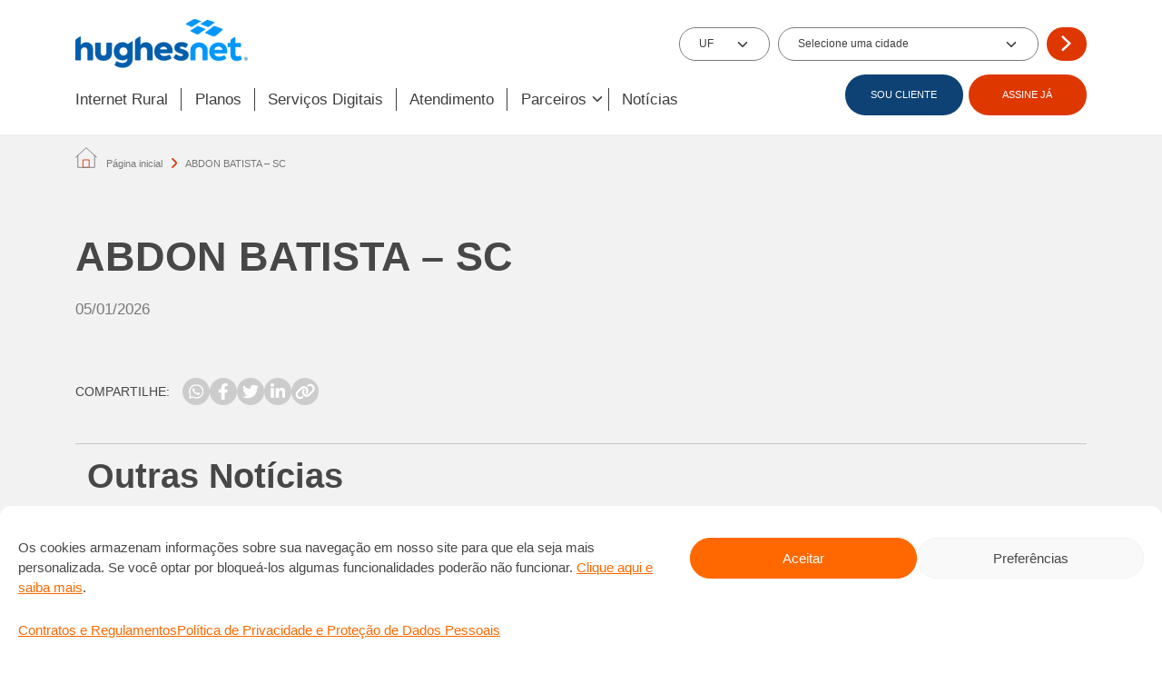

--- FILE ---
content_type: text/html; charset=UTF-8
request_url: https://www.hughesnet.com.br/cidade/abdon-batista-sc/
body_size: 102444
content:
<!doctype html>
<html lang="pt-BR">
  <head>
    <meta charset="utf-8">
    <meta http-equiv="x-ua-compatible" content="ie=edge">
    <meta name="viewport" content="width=device-width, initial-scale=1, shrink-to-fit=no">
    <meta name="facebook-domain-verification" content="j1lem2oi6nqw3le4ge6lz9gp5qagjn" />
    <link rel="shortcut icon" href="https://www.hughesnet.com.br/wp-content/themes/hughesnet/dist/images/favicon.ico" type="image/x-icon">
    <link rel="icon" href="https://www.hughesnet.com.br/wp-content/themes/hughesnet/dist/images/favicon.ico" type="image/x-icon">
    <link href="https://fonts.googleapis.com/css2?family=Source+Sans+3:ital,wght@0,300;0,400;0,600;0,700&display=swap" rel="stylesheet">
    <script src="https://maps.googleapis.com/maps/api/js?key=AIzaSyBwbJEt5da32vF0PmJiRo-pqOEzExvlmeU"></script>
    <meta name='robots' content='index, follow, max-image-preview:large, max-snippet:-1, max-video-preview:-1' />

	<!-- This site is optimized with the Yoast SEO plugin v23.5 - https://yoast.com/wordpress/plugins/seo/ -->
	<title>ABDON BATISTA - SC - Hughesnet - Internet Rural Via Satélite</title>
	<link rel="canonical" href="http://www.hughesnet.com.br/cidade/abdon-batista-sc/" />
	<meta property="og:locale" content="pt_BR" />
	<meta property="og:type" content="article" />
	<meta property="og:title" content="ABDON BATISTA - SC - Hughesnet - Internet Rural Via Satélite" />
	<meta property="og:url" content="http://www.hughesnet.com.br/cidade/abdon-batista-sc/" />
	<meta property="og:site_name" content="Hughesnet - Internet Rural Via Satélite" />
	<meta name="twitter:card" content="summary_large_image" />
	<script type="application/ld+json" class="yoast-schema-graph">{"@context":"https://schema.org","@graph":[{"@type":"WebPage","@id":"http://www.hughesnet.com.br/cidade/abdon-batista-sc/","url":"http://www.hughesnet.com.br/cidade/abdon-batista-sc/","name":"ABDON BATISTA - SC - Hughesnet - Internet Rural Via Satélite","isPartOf":{"@id":"https://www.hughesnet.com.br/#website"},"datePublished":"2026-01-05T22:26:10+00:00","dateModified":"2026-01-05T22:26:10+00:00","breadcrumb":{"@id":"http://www.hughesnet.com.br/cidade/abdon-batista-sc/#breadcrumb"},"inLanguage":"pt-BR","potentialAction":[{"@type":"ReadAction","target":["http://www.hughesnet.com.br/cidade/abdon-batista-sc/"]}]},{"@type":"BreadcrumbList","@id":"http://www.hughesnet.com.br/cidade/abdon-batista-sc/#breadcrumb","itemListElement":[{"@type":"ListItem","position":1,"name":"Página inicial","item":"https://www.hughesnet.com.br/"},{"@type":"ListItem","position":2,"name":"ABDON BATISTA &#8211; SC"}]},{"@type":"WebSite","@id":"https://www.hughesnet.com.br/#website","url":"https://www.hughesnet.com.br/","name":"Hughesnet - Internet Rural Via Satélite","description":"Hughesnet - Internet Rural Via Satélite","potentialAction":[{"@type":"SearchAction","target":{"@type":"EntryPoint","urlTemplate":"https://www.hughesnet.com.br/?s={search_term_string}"},"query-input":{"@type":"PropertyValueSpecification","valueRequired":true,"valueName":"search_term_string"}}],"inLanguage":"pt-BR"}]}</script>
	<!-- / Yoast SEO plugin. -->


<style id='safe-svg-svg-icon-style-inline-css' type='text/css'>
.safe-svg-cover{text-align:center}.safe-svg-cover .safe-svg-inside{display:inline-block;max-width:100%}.safe-svg-cover svg{height:100%;max-height:100%;max-width:100%;width:100%}

</style>
<link rel='stylesheet' id='contact-form-7-css' href='https://www.hughesnet.com.br/wp-content/plugins/contact-form-7/includes/css/styles.css' type='text/css' media='all' />
<link rel='stylesheet' id='cmplz-general-css' href='https://www.hughesnet.com.br/wp-content/plugins/complianz-gdpr/assets/css/cookieblocker.min.css' type='text/css' media='all' />
<link rel='stylesheet' id='main-css' href='https://www.hughesnet.com.br/wp-content/themes/hughesnet/dist/styles/main.css' type='text/css' media='all' />
<script type="text/javascript" src="https://www.hughesnet.com.br/wp-includes/js/jquery/jquery.min.js" id="jquery-core-js"></script>
			<style>.cmplz-hidden {
					display: none !important;
				}</style>		<style type="text/css" id="wp-custom-css">
			.btn-seja-instalador{
	color: #fff;
	background-color: #de3700 !important;
	border-color: #de3700 !important;
}

.sr-only {
    position: absolute;
    width: 1px;
    height: 1px;
    padding: 0;
    margin: -1px;
    overflow: hidden;
    clip: rect(0, 0, 0, 0);
    white-space: nowrap;
    border: 0;
}		</style>
		</head>
  <body data-cmplz=1 class="cidade-template-default single single-cidade postid-300991 abdon-batista-sc app-data index-data singular-data single-data single-cidade-data single-cidade-abdon-batista-sc-data">
    
    <header class="header pt-4 pb-xl-0 pb-3" id="header">
  <div class="container">
    <div class="row align-items-center">
      <div class="col-12 col-md-7">
        <div class="d-flex w-100">
          <button aria-label="Abrir Menu" class="d-xl-none burguer js-burguer me-4 p-0">
            <div aria-hidden="true" class="burguer__line"></div>
            <div aria-hidden="true" class="burguer__line"></div>
            <div aria-hidden="true" class="burguer__line"></div>
            Menu
          </button>
                      <figure class="header__logo position-relative d-flex align-items-center m-0">
              <img width="190" height="54" src="https://cdn.hughesnet.com.br/wp-content/uploads/2024/03/31155419/logo-hughesnet.png" class="w-100 h-100" alt="" decoding="async" loading="lazy" />              <a href="https://www.hughesnet.com.br" class="stretched-link"></a>
            </figure>
                  </div>
      </div>
                          <div class="col-12 col-md-5 header-state-city">
            <filter-data class="filterdata-header" action="">
    <form action="https://www.hughesnet.com.br/wp-admin/admin-ajax.php">
        
        <div class="filter-data__box-section gap-2 gap-lg-4 d-grid">
            <div class="filter-data__state form-group m-auto h-100 w-100">
                <select name="state" class="form-select" required>
                    <option value="">UF</option>
<option value="AC">AC</option>
<option value="AL">AL</option>
<option value="AP">AP</option>
<option value="AM">AM</option>
<option value="BA">BA</option>
<option value="CE">CE</option>
<option value="DF">DF</option>
<option value="ES">ES</option>
<option value="GO">GO</option>
<option value="MA">MA</option>
<option value="MT">MT</option>
<option value="MS">MS</option>
<option value="MG">MG</option>
<option value="PA">PA</option>
<option value="PB">PB</option>
<option value="PR">PR</option>
<option value="PE">PE</option>
<option value="PI">PI</option>
<option value="RJ">RJ</option>
<option value="RN">RN</option>
<option value="RS">RS</option>
<option value="RO">RO</option>
<option value="RR">RR</option>
<option value="SC">SC</option>
<option value="SP">SP</option>
<option value="SE">SE</option>
<option value="TO">TO</option>
                </select>
            </div>
            <div class="filter-data__city form-group m-auto h-100 w-100">
                <select name="city" class="form-select" required placeholder="Selecione uma cidade">
                    <option value="">Selecione uma cidade</option>
                </select>
            </div>
            <div class="form-group w-100">
                <button type="submit" class="btn btn-primary">
                                            <img class="w-25" src="https://www.hughesnet.com.br/wp-content/themes/hughesnet/dist/images/arrow_right_simple-light.svg" alt="">
                                    </button>
            </div>
        </div>
    </form>
</filter-data>
          </div>
                  </div>

    <div class="header__menu position-absolute bg-white d-flex js-menu pb-3 pb-xl-0 justify-content-end align-items-start align-items-xl-center flex-wrap flex-xl-nowrap gap-3 gap-xl-0 mt-2">
      <div class="d-flex position-absolute top-0 start-0 ms-3 mt-4 d-xl-none">
        <button aria-label="Abrir Menu" class="d-xl-none burguer js-burguer me-4 p-0">
          <div aria-hidden="true" class="burguer__line"></div>
          <div aria-hidden="true" class="burguer__line"></div>
          <div aria-hidden="true" class="burguer__line"></div>
        </button>
                  <figure class="header__logo position-relative d-flex align-items-center m-0">
            <img width="190" height="54" src="https://cdn.hughesnet.com.br/wp-content/uploads/2024/03/31155419/logo-hughesnet.png" class="w-80 h-100" alt="" decoding="async" loading="lazy" />            <a href="https://www.hughesnet.com.br" class="stretched-link"></a>
          </figure>
              </div>

      <nav class="header__nav d-flex flex-column flex-xl-row w-100 gap-2 gap-xl-0">
                                            <hr>
            
                          <div class="position-relative">
                <div class="header__title d-flex align-items-center px-3 px-xl-0">
                                      <a
        href="/internet-rural"
        target=""
        
        
        
    >
        
                Internet Rural

            </a>
                                  </div>
              </div>
                        <hr>
                      
                          <div class="position-relative">
                <div class="header__title d-flex align-items-center px-3 px-xl-0">
                                      <a
        href="/planos"
        target=""
        
        
        
    >
        
                Planos

            </a>
                                  </div>
              </div>
                        <hr>
                      
                          <div class="position-relative">
                <div class="header__title d-flex align-items-center px-3 px-xl-0">
                                      <a
        href="/servicos-digitais"
        target=""
        
        
        
    >
        
                Serviços Digitais

            </a>
                                  </div>
              </div>
                        <hr>
                      
                          <div class="position-relative">
                <div class="header__title d-flex align-items-center px-3 px-xl-0">
                                      <a
        href="/#atendimento-ao-cliente"
        target=""
        
        
        
    >
        
                Atendimento

            </a>
                                  </div>
              </div>
                        <hr>
                      
                          <div class="position-relative header__box-dropdown px-3 px-xl-0">
                <div class="js-dropdown header__title d-flex align-items-center">
                  <p class="mb-1">
                                          Parceiros
                                      </p>
                  <div class="arrow_header_dropdows"></div>
                </div>

                <ul class="header__dropdown position-xl-absolute mt-2 bg-white p-xl-3 flex-column gap-3">
                  

                                      <li class="d-flex align-items-center">
                      <div class="arrow me-3" aria-hidden="true"></div>
                      <a
        href="/parceiros"
        target=""
        class="header__link text-decoration-none py-0"
        
        
    >
        
                Encontre um parceiro

            </a>
                    </li>
                                      <li class="d-flex align-items-center">
                      <div class="arrow me-3" aria-hidden="true"></div>
                      <a
        href="/seja-um-instalador"
        target=""
        class="header__link text-decoration-none py-0"
        
        
    >
        
                Seja um instalador/Vendedor

            </a>
                    </li>
                                  </ul>
              </div>
                        <hr>
                      
                          <div class="position-relative">
                <div class="header__title d-flex align-items-center px-3 px-xl-0">
                                      <a
        href="/noticias"
        target=""
        
        
        
    >
        
                Notícias

            </a>
                                  </div>
              </div>
                        <hr>
                        </nav>

      <div class="header__buttons d-flex gap-1 mt-3 mt-xl-0 justify-content-center align-items-center px-3 px-xl-0 position-absolute position-xl-static bottom-0 mb-3">
                                            
                              <a
                  href="/#atendimento-ao-cliente"
                  target= ""
                  class="btn btn-secondary "
                >
                  SOU CLIENTE
                </a>
                                                              
                              <a
                  href=""
                  target= ""
                  class="btn btn-primary js-btn-modal-contact"
                >
                  ASSINE JÁ
                </a>

                                                  </div>
    </div>
  </div>
</header>

          <section class="breadcrumbs py-3 mt-2">
        <div class="container">
            <span><span><a href="https://www.hughesnet.com.br/">Página inicial</a></span> <span class="breadcrumb_arrow"></span> <span class="breadcrumb_last" aria-current="page">ABDON BATISTA &#8211; SC</span></span>
        </div>
    </section>
    
    <main class="main" style="z-index: 1" role="document">
        <h1 class="sr-only">Internet Via Satélite para Todo o Brasil - Hughesnet</h1>

          <section class="single py-5 bg-gray">
    <div class="container">
                      <article class="single__post">
  <div class="pb-4">
    <p class="fs-4 text-black-50 text-uppercase mb-1">
          </p>
    <h1 class="entry-title js-title">ABDON BATISTA &#8211; SC</h1>
    <p class="fs-4 mt-4 text-black-50"></p>
    <p class="fs-5 mt-4 mb-0 text-black-50">05/01/2026</p>
  </div>
  <div class="single__post__content entry-content mt-1">
      </div>
</article>
      
      <div class="my-5 d-flex align-items-center gap-2 flex-wrap">
        <p class="mb-0 me-3">COMPARTILHE:</p>
        <div class="d-flex gap-2">
          <a href="" class="btn btn-icon d-flex justify-content-center align-items-center js-whatsapp">
            <img src="https://www.hughesnet.com.br/wp-content/themes/hughesnet/dist/images/whatsapp-brands.svg" alt="">
          </a>
          <a href="" class="btn btn-icon d-flex justify-content-center align-items-center js-facebook">
            <img src="https://www.hughesnet.com.br/wp-content/themes/hughesnet/dist/images/facebook-f-brands.svg" alt="">
          </a>
          <a href="" class="btn btn-icon d-flex justify-content-center align-items-center js-twitter">
            <img src="https://www.hughesnet.com.br/wp-content/themes/hughesnet/dist/images/twitter-brands.svg" alt="">
          </a>
          <a href="" class="btn btn-icon d-flex justify-content-center align-items-center js-linkedln">
            <img src="https://www.hughesnet.com.br/wp-content/themes/hughesnet/dist/images/linkedin-in-brands.svg" alt="">
          </a>
          <a href="" class="btn btn-icon d-flex justify-content-center align-items-center js-clip">
            <img src="https://www.hughesnet.com.br/wp-content/themes/hughesnet/dist/images/link-solid.svg" alt="">
          </a>
        </div>
      </div>

      <hr>

      <div>
        <section id="id-695d07ddcf319" class="position-relative pb-4 pb-md-5 pt-0 posts-list"
        style="padding-top: 0px; padding-bottom: 0px">
        <posts-list class="d-block"
    url="https://www.hughesnet.com.br/wp-json/wp/v2/posts"
    args="per_page=5&_embed=wp:term">

            <div class="container">
                            <div class="mb-4">
                    <div class="
        rich-text 
        
        
    "
    id=""
    >
        <h2>Outras Notícias</h2>
    </div>
                </div>
            
                        <div class="list">
                                    <div class="post d-md-flex rounded overflow-hidden border mb-4">
    <div class="thumbnail ratio">

                <img width="585" height="416" src="https://cdn.hughesnet.com.br/wp-content/uploads/2025/06/12174001/blog-ra-1000-1.png" class="w-100 h-100 of-cover position-absolute" alt="Imagem de fundo" decoding="async" loading="lazy" srcset="https://cdn.hughesnet.com.br/wp-content/uploads/2025/06/12174001/blog-ra-1000-1.png 585w, https://cdn.hughesnet.com.br/wp-content/uploads/2025/06/12174001/blog-ra-1000-1-300x213.png 300w" sizes="(max-width: 585px) 100vw, 585px" />    </div>

    <div class="content mt-4 mb-4 mb-md-0 mt-md-0 ms-4 me-4 me-lg-5 py-md-4">
                <span class="text-uppercase category">NOVIDADES</span>

        <h2 class="h4 mb-2 text-secondary fw-normal title">Hughesnet completa três anos consecutivos do selo RA 1000</h2>
        <p class="post-content">A Hughesnet completa três anos consecutivos com a certificação RA 1000 no atendimento da plataforma Reclame Aqui. O reconhecimento, que é concedido a menos de 1% das empresas cadastradas no</p>
        <div class="bottom d-flex justify-content-between mt-md-5 mt-4">
            <a
        href="http://www.hughesnet.com.br/hughesnet-completa-tres-anos-consecutivos-do-selo-ra-1000/"
        target="_self"
        class="text-uppercase fw-bold link"
        
        
    >
        
                Ler Mais

                    <svg class="ms-2 icon--primary" width="30" height="25" viewBox="0 0 14 9" fill="none" xmlns="http://www.w3.org/2000/svg">
                <path d="M0 4.5H13M13 4.5L9.5 1M13 4.5L9.5 8"/>
            </svg>
            </a>
            <span class="date">12/06/2025</span>
        </div>
    </div>
</div>
                                    <div class="post d-md-flex rounded overflow-hidden border mb-4">
    <div class="thumbnail ratio">

                <img width="1004" height="770" src="https://cdn.hughesnet.com.br/wp-content/uploads/2023/08/31144153/internet-rural-via-satelite-transformando-o-cacau-e-impulsionando-negocios-no-interior-do-brasil.png" class="w-100 h-100 of-cover position-absolute" alt="Imagem de fundo" decoding="async" loading="lazy" srcset="https://cdn.hughesnet.com.br/wp-content/uploads/2023/08/31144153/internet-rural-via-satelite-transformando-o-cacau-e-impulsionando-negocios-no-interior-do-brasil.png 1004w, https://cdn.hughesnet.com.br/wp-content/uploads/2023/08/31144153/internet-rural-via-satelite-transformando-o-cacau-e-impulsionando-negocios-no-interior-do-brasil-300x230.png 300w, https://cdn.hughesnet.com.br/wp-content/uploads/2023/08/31144153/internet-rural-via-satelite-transformando-o-cacau-e-impulsionando-negocios-no-interior-do-brasil-768x589.png 768w" sizes="(max-width: 1004px) 100vw, 1004px" />    </div>

    <div class="content mt-4 mb-4 mb-md-0 mt-md-0 ms-4 me-4 me-lg-5 py-md-4">
                <span class="text-uppercase category">HISTÓRIAS DE CLIENTES</span>

        <h2 class="h4 mb-2 text-secondary fw-normal title">Internet Rural Via Satélite: transformando o cacau e impulsionando negócios no interior do Brasil</h2>
        <p class="post-content">Se você vive na cidade, abrir um novo negócio é algo empolgante e a internet está sempre à sua disposição para ajudar. Mas e quem mora no campo? Como fazer</p>
        <div class="bottom d-flex justify-content-between mt-md-5 mt-4">
            <a
        href="http://www.hughesnet.com.br/noticias/internet-rural-via-satelite-transformando-o-cacau-e-impulsionando-negocios-no-interior-do-brasil/"
        target="_self"
        class="text-uppercase fw-bold link"
        
        
    >
        
                Ler Mais

                    <svg class="ms-2 icon--primary" width="30" height="25" viewBox="0 0 14 9" fill="none" xmlns="http://www.w3.org/2000/svg">
                <path d="M0 4.5H13M13 4.5L9.5 1M13 4.5L9.5 8"/>
            </svg>
            </a>
            <span class="date">31/08/2023</span>
        </div>
    </div>
</div>
                                    <div class="post d-md-flex rounded overflow-hidden border mb-4">
    <div class="thumbnail ratio">

                <img width="770" height="400" src="https://cdn.hughesnet.com.br/wp-content/uploads/2023/08/22104952/seguranca-da-informacao-fique-atento.png" class="w-100 h-100 of-cover position-absolute" alt="Imagem de fundo" decoding="async" loading="lazy" srcset="https://cdn.hughesnet.com.br/wp-content/uploads/2023/08/22104952/seguranca-da-informacao-fique-atento.png 770w, https://cdn.hughesnet.com.br/wp-content/uploads/2023/08/22104952/seguranca-da-informacao-fique-atento-300x156.png 300w, https://cdn.hughesnet.com.br/wp-content/uploads/2023/08/22104952/seguranca-da-informacao-fique-atento-768x399.png 768w" sizes="(max-width: 770px) 100vw, 770px" />    </div>

    <div class="content mt-4 mb-4 mb-md-0 mt-md-0 ms-4 me-4 me-lg-5 py-md-4">
                <span class="text-uppercase category">DICAS</span>

        <h2 class="h4 mb-2 text-secondary fw-normal title">Segurança da Informação: Fique atento</h2>
        <p class="post-content">Nós nos preocupamos a privacidade das informações pessoais de nossos clientes e nos empenhamos para garantir a segurança e transparência no uso destes dados. Apesar dos nossos esforços, cuidados adicionais</p>
        <div class="bottom d-flex justify-content-between mt-md-5 mt-4">
            <a
        href="http://www.hughesnet.com.br/noticias/seguranca-da-informacao-fique-atento/"
        target="_self"
        class="text-uppercase fw-bold link"
        
        
    >
        
                Ler Mais

                    <svg class="ms-2 icon--primary" width="30" height="25" viewBox="0 0 14 9" fill="none" xmlns="http://www.w3.org/2000/svg">
                <path d="M0 4.5H13M13 4.5L9.5 1M13 4.5L9.5 8"/>
            </svg>
            </a>
            <span class="date">22/08/2023</span>
        </div>
    </div>
</div>
                                    <div class="post d-md-flex rounded overflow-hidden border mb-4">
    <div class="thumbnail ratio">

                <img width="1920" height="550" src="https://cdn.hughesnet.com.br/wp-content/uploads/2023/06/04153825/fiquedeolho-v2.png" class="w-100 h-100 of-cover position-absolute" alt="Imagem de fundo" decoding="async" loading="lazy" srcset="https://cdn.hughesnet.com.br/wp-content/uploads/2023/06/04153825/fiquedeolho-v2.png 1920w, https://cdn.hughesnet.com.br/wp-content/uploads/2023/06/04153825/fiquedeolho-v2-300x86.png 300w, https://cdn.hughesnet.com.br/wp-content/uploads/2023/06/04153825/fiquedeolho-v2-1024x293.png 1024w, https://cdn.hughesnet.com.br/wp-content/uploads/2023/06/04153825/fiquedeolho-v2-768x220.png 768w, https://cdn.hughesnet.com.br/wp-content/uploads/2023/06/04153825/fiquedeolho-v2-1536x440.png 1536w, https://cdn.hughesnet.com.br/wp-content/uploads/2023/06/04153825/fiquedeolho-v2-350x100.png 350w" sizes="(max-width: 1920px) 100vw, 1920px" />    </div>

    <div class="content mt-4 mb-4 mb-md-0 mt-md-0 ms-4 me-4 me-lg-5 py-md-4">
                <span class="text-uppercase category">DICAS</span>

        <h2 class="h4 mb-2 text-secondary fw-normal title">Cuidados na hora de contratar uma internet via satélite</h2>
        <p class="post-content">A internet via satélite é a solução ideal para residências ou pequenas empresas localizadas em áreas rurais, mas você sabe quais cuidados precisa ter na hora de contratar este serviço?</p>
        <div class="bottom d-flex justify-content-between mt-md-5 mt-4">
            <a
        href="http://www.hughesnet.com.br/noticias/cuidados-na-hora-de-contratar-uma-internet-via-satelite/"
        target="_self"
        class="text-uppercase fw-bold link"
        
        
    >
        
                Ler Mais

                    <svg class="ms-2 icon--primary" width="30" height="25" viewBox="0 0 14 9" fill="none" xmlns="http://www.w3.org/2000/svg">
                <path d="M0 4.5H13M13 4.5L9.5 1M13 4.5L9.5 8"/>
            </svg>
            </a>
            <span class="date">30/06/2023</span>
        </div>
    </div>
</div>
                                    <div class="post d-md-flex rounded overflow-hidden border mb-4">
    <div class="thumbnail ratio">

                <img width="2560" height="1445" src="https://cdn.hughesnet.com.br/wp-content/uploads/2023/03/10152217/instaladoras-hughesnet-scaled.jpg" class="w-100 h-100 of-cover position-absolute" alt="Imagem de fundo" decoding="async" loading="lazy" srcset="https://cdn.hughesnet.com.br/wp-content/uploads/2023/03/10152217/instaladoras-hughesnet-scaled.jpg 2560w, https://cdn.hughesnet.com.br/wp-content/uploads/2023/03/10152217/instaladoras-hughesnet-300x169.jpg 300w, https://cdn.hughesnet.com.br/wp-content/uploads/2023/03/10152217/instaladoras-hughesnet-1024x578.jpg 1024w, https://cdn.hughesnet.com.br/wp-content/uploads/2023/03/10152217/instaladoras-hughesnet-768x433.jpg 768w, https://cdn.hughesnet.com.br/wp-content/uploads/2023/03/10152217/instaladoras-hughesnet-1536x867.jpg 1536w, https://cdn.hughesnet.com.br/wp-content/uploads/2023/03/10152217/instaladoras-hughesnet-2048x1156.jpg 2048w" sizes="(max-width: 2560px) 100vw, 2560px" />    </div>

    <div class="content mt-4 mb-4 mb-md-0 mt-md-0 ms-4 me-4 me-lg-5 py-md-4">
                <span class="text-uppercase category">HISTÓRIAS DE CLIENTES</span>

        <h2 class="h4 mb-2 text-secondary fw-normal title">Mulheres superam desafios e avançam no mercado de instalação de internet via satélite</h2>
        <p class="post-content">Em profissão dominada por homens, presença feminina ganha força entre os instaladores de antenas do serviço de internet via satélite Hughesnet®, com mulheres exercendo esta atividade para levar conexão aos</p>
        <div class="bottom d-flex justify-content-between mt-md-5 mt-4">
            <a
        href="http://www.hughesnet.com.br/noticias/mulheres-superam-desafios-e-avancam-no-mercado-de-instalacao-de-internet-via-satelite/"
        target="_self"
        class="text-uppercase fw-bold link"
        
        
    >
        
                Ler Mais

                    <svg class="ms-2 icon--primary" width="30" height="25" viewBox="0 0 14 9" fill="none" xmlns="http://www.w3.org/2000/svg">
                <path d="M0 4.5H13M13 4.5L9.5 1M13 4.5L9.5 8"/>
            </svg>
            </a>
            <span class="date">10/03/2023</span>
        </div>
    </div>
</div>
                            </div>

                            <div class="d-flex justify-content-center mt-4">
                    <a
        href="#"
        target="_self"
        class="btn btn-primary js-load-more px-md-4 px-3 py-3"
        
        
    >
        
                Carregar Mais Notícias

            </a>

                    <div class="donut m-auto my-5 js-loading-posts d-none"></div>

                </div>
                                </div>

        <template class="d-none">
            <div class="post d-md-flex rounded overflow-hidden border mb-4">
    <div class="thumbnail ratio">

                <img width="2560" height="1445" src="https://cdn.hughesnet.com.br/wp-content/uploads/2023/03/10152217/instaladoras-hughesnet-scaled.jpg" class="w-100 h-100 of-cover position-absolute" alt="Imagem de fundo" decoding="async" loading="lazy" srcset="https://cdn.hughesnet.com.br/wp-content/uploads/2023/03/10152217/instaladoras-hughesnet-scaled.jpg 2560w, https://cdn.hughesnet.com.br/wp-content/uploads/2023/03/10152217/instaladoras-hughesnet-300x169.jpg 300w, https://cdn.hughesnet.com.br/wp-content/uploads/2023/03/10152217/instaladoras-hughesnet-1024x578.jpg 1024w, https://cdn.hughesnet.com.br/wp-content/uploads/2023/03/10152217/instaladoras-hughesnet-768x433.jpg 768w, https://cdn.hughesnet.com.br/wp-content/uploads/2023/03/10152217/instaladoras-hughesnet-1536x867.jpg 1536w, https://cdn.hughesnet.com.br/wp-content/uploads/2023/03/10152217/instaladoras-hughesnet-2048x1156.jpg 2048w" sizes="(max-width: 2560px) 100vw, 2560px" />    </div>

    <div class="content mt-4 mb-4 mb-md-0 mt-md-0 ms-4 me-4 me-lg-5 py-md-4">
                <span class="text-uppercase category">HISTÓRIAS DE CLIENTES</span>

        <h2 class="h4 mb-2 text-secondary fw-normal title">Mulheres superam desafios e avançam no mercado de instalação de internet via satélite</h2>
        <p class="post-content">Em profissão dominada por homens, presença feminina ganha força entre os instaladores de antenas do serviço de internet via satélite Hughesnet®, com mulheres exercendo esta atividade para levar conexão aos</p>
        <div class="bottom d-flex justify-content-between mt-md-5 mt-4">
            <a
        href="http://www.hughesnet.com.br/noticias/mulheres-superam-desafios-e-avancam-no-mercado-de-instalacao-de-internet-via-satelite/"
        target="_self"
        class="text-uppercase fw-bold link"
        
        
    >
        
                Ler Mais

                    <svg class="ms-2 icon--primary" width="30" height="25" viewBox="0 0 14 9" fill="none" xmlns="http://www.w3.org/2000/svg">
                <path d="M0 4.5H13M13 4.5L9.5 1M13 4.5L9.5 8"/>
            </svg>
            </a>
            <span class="date">10/03/2023</span>
        </div>
    </div>
</div>
        </template>
    </posts-list>
            </section>
      </div>
    </div>
  </section>
    </main>

          <div class="floating-icon position-fixed flex-column gap-4 js-btn-modal-whatsapp d-none d-md-flex">
                                    <div class="floating__hover d-flex align-items-center justify-content-end">
                    <div class="btn btn-primary position-relative d-flex align-items-center justify-content-center me-2" id="buttondsa">
                        <p class="mb-0">Assine já!</p>
                        <a href="https://wa.me/5511995509094?text=Ol%C3%A1%2C+estava+navegando+no+site+da+Hughesnet+e+gostaria+de+mais+informa%C3%A7%C3%B5es+sobre+o+servi%C3%A7o." target="_blank" class="stretched-link"></a>
                    </div>
                    <div class="position-relative">
                        <figure class="floating-icon__image mb-0">
                                                            <img class="w-100 h-100" src="https://www.hughesnet.com.br/wp-content/themes/hughesnet/dist/images/whatsapp.svg" alt="Whatsapp">
                                                    </figure>
                        <a href="https://wa.me/5511995509094?text=Ol%C3%A1%2C+estava+navegando+no+site+da+Hughesnet+e+gostaria+de+mais+informa%C3%A7%C3%B5es+sobre+o+servi%C3%A7o." target="_blank" class="stretched-link"></a>
                    </div>
                </div>
                        </div>
      <div class="modal modal__overlay js-modal-whatsapp">
    <div class="modal-whatsapp">
        <div class="modal__head position-relative bg-primary d-flex justify-content-center align-items-center">
            <p class="mb-0 text-white text-center fs-5">WhatsApp</p>
            <button class="modal__close rounded-circle border-0 text-primary position-absolute js-btn-modal-whatsapp">X</button>
        </div>

        <div class="bg-white rounded-bottom p-4">
            <p class="text-center">Clique em uma das opções abaixo:</p>
            <div class="d-flex flex-column flex-sm-row gap-3 mt-5">
                <a href="https://wa.me/551139563931?text=Ol%C3%A1%21+J%C3%A1+sou+cliente+Hughesnet%2C+estava+navegando+no+site+e+quero+tirar+uma+d%C3%BAvida." target="_blank" class="btn btn-secondary">
                    <img class="modal-whatsapp__icon me-2" src="https://www.hughesnet.com.br/wp-content/themes/hughesnet/dist/images/whatsapp.svg" alt="whatsapp">
                    Já sou cliente
                </a>
                <a href="https://wa.me/5511995509094?text=Ol%C3%A1%21+Eu+estava+navegando+no+site+da+Hughesnet+e+gostaria+de+mais+informa%C3%A7%C3%B5es+sobre+o+servi%C3%A7o." target="_blank" class="btn btn-primary">
                    <img class="modal-whatsapp__icon me-2" src="https://www.hughesnet.com.br/wp-content/themes/hughesnet/dist/images/whatsapp.svg" alt="whatsapp">
                    Não sou cliente
                </a>
            </div>
        </div>
    </div>
</div>
      <div class="modal modal__overlay js-modal-contact">
    <div class="modal-contact">
        <div class="modal__head position-relative bg-primary d-flex justify-content-center align-items-center">
            <p class="mb-0 text-white text-center fs-5">Assine com facilidade</p>
            <button class="modal__close rounded-circle border-0 text-primary position-absolute js-btn-modal-contact">X</button>
        </div>

        <div class="bg-white rounded-bottom p-4">
            <p class="text-center">Clique em uma das opções abaixo:</p>
            <div class="d-flex flex-column flex-sm-row gap-3 mt-5">
                <a href="" class="btn btn-secondary w-100 js-btn-modal-whatsapp">
                    <img class="modal-contact__icon me-3" src="https://www.hughesnet.com.br/wp-content/themes/hughesnet/dist/images/whatsapp.svg">
                    WhatsApp
                </a>

                
                <a href="tel:08007301700" class="btn btn-primary w-100 js-btn-modal-phone-number">
                    <img class="modal-contact__icon me-3" src="https://www.hughesnet.com.br/wp-content/themes/hughesnet/dist/images/phone-modal_1.png">
                    Telefone
                </a>
            </div>
        </div>

        
    </div>
</div>
      <div class="modal modal__overlay js-modal-contacts-phone">
    <div class="modal-contacts-phone">
        <div class="modal__head position-relative bg-primary d-flex justify-content-center align-items-center">
            <p class="mb-0 text-white text-center fs-5">Telefones</p>
            <button class="modal__close rounded-circle border-0 text-primary position-absolute js-btn-modal-contacts-phone">X</button>
        </div>

        <div class="bg-white rounded-bottom p-4">
            <p class="text-center">Clique em uma das opções abaixo:</p>
            <div class="d-flex flex-column flex-sm-row gap-3 mt-5">
                <a href="tel:08008894000" class="btn btn-secondary w-100 js-btn-modal-call-center">
                    <img class="modal-contact__icon me-3" src="https://www.hughesnet.com.br/wp-content/themes/hughesnet/dist/images/phone-modal_1.png">
                    Já sou cliente
                </a>

                
                <a href="tel:08007301700" class="btn btn-primary w-100 js-btn-modal-phone-number">
                    <img class="modal-contact__icon me-3" src="https://www.hughesnet.com.br/wp-content/themes/hughesnet/dist/images/phone-modal_1.png">
                    Não sou cliente
                </a>
            </div>
        </div>
    </div>
</div>
      <div class="modal modal__overlay js-modal-install-apps">
    <div class="modal-install-apps" style="position: relative;">
        <div class="modal__head position-relative bg-primary d-flex justify-content-center align-items-center" style="background: #fff !important; height: 70px;">
            <button class="modal__close rounded-circle border-0 text-primary position-absolute js-btn-modal-install-apps">X</button>
        </div>
        <div class="bg-white p-4" style="height: 120px; border-bottom-left-radius: 2.344rem; border-bottom-right-radius: 2.344rem; border-top-color: white; border-top-style: solid;">
            <div style="position: absolute; top: 40px; left: 33px;">
                <div class="row" style="margin-bottom: 12px;">
                    <a href="https://play.google.com/store/apps/details?id=com.hughes.brazil&hl=pt_BR&gl=US" style="width: 180px; padding: 0;" target="_blank" rel="noopener referrer" title="Play store Link">
                        <img src="https://www.hughesnet.com.br/wp-content/themes/hughesnet/dist/images/icon_GooglePlay.svg" style="width: 200px;" alt="Play store Link">
                    </a>
                </div>
                <div class="row">
                    <a href="https://apps.apple.com/br/app/hughesnet-%C3%A1rea-do-assinante/id1262012311" style="width: 180px; padding: 0;" target="_blank" rel="noopener noreferrer" title="App Store Link">
                        <img src="https://www.hughesnet.com.br/wp-content/themes/hughesnet/dist/images/icon_AppStore.svg" style="width: 200px;" alt="App Store Link">
                    </a>
                </div>
            </div>
        </div>
    </div>
</div>
      <div class="modal modal__overlay js-modal-call-center">
    <div class="modal-call-center">
        <div class="modal__head position-relative bg-primary d-flex justify-content-center align-items-center">
            <p class="mb-0 text-white text-center fs-5">Atendimento ao cliente</p>
            <button class="modal__close rounded-circle border-0 text-primary position-absolute js-btn-modal-call-center">X</button>
        </div>
        <div class="bg-white rounded-bottom p-4">
            <p class="text-center fs-5 fw-bold">Ligue para Central de Atendimento ao Cliente <br>
                <span class="txt-callcenter-hours">de segunda à sábado das 8h00 às 20h00.</span>
            </p>
            <a href="tel:08008894000" style="text-decoration: none" class="fs-3 text-center d-block text-primary fw-bold">0800 889 4000</a>
        </div>
    </div>
</div>
      <div class="modal modal__overlay js-modal-phone-number">
    <div class="modal-contact">
        <div class="modal__head position-relative bg-primary d-flex justify-content-center align-items-center">
            <p class="mb-0 text-white text-center fs-5">Assine com facilidade</p>
            <button class="modal__close rounded-circle border-0 text-primary position-absolute js-btn-modal-phone-number">X</button>
        </div>

        <div class="bg-white rounded-bottom p-4">
            <p class="text-center fs-5 fw-bold">Ligue para nossa Central de Vendas</p>
            
            <a href="tel:08007301700" style="text-decoration: none" class="fs-3 text-center d-block text-primary fw-bold">0800 730 1700</a>
        </div>
    </div>
</div>
      <div class="modal modal__overlay js-modal-info-notice">
    <div class="modal-contact">
        <div class="modal__head position-relative bg-primary d-flex justify-content-center align-items-center">
            <p class="mb-0 text-white text-center fs-5">Prezado cliente</p>
            <button class="modal__close rounded-circle border-0 text-primary position-absolute js-btn-modal-info-notice">X</button>
        </div>
        <div class="bg-white rounded-bottom p-4">
            <p class="text-center fs-5 fw-bold">
            Informamos que, devido a melhorias em nossos sistemas, os canais de atendimento podem apresentar instabilidade temporária. 
            Estamos trabalhando para resolver isso o quanto antes. Pedimos sinceras desculpas pelo inconveniente e agradecemos sua compreensão.</p>
            <p class="text-center fs-5 fw-bold">Equipe Hughesnet</p>
        </div>
    </div>
</div>
      <div class="modal modal__overlay js-modal-register-partner">
    <div class="modal-register-partner">
        <div class="modal__head modal-register-partner__head position-relative bg-primary d-flex justify-content-center align-items-center">
            <p class="mb-0 text-white text-center fs-5">SEJA UM PARCEIRO INSTALADOR E/OU VENDEDOR</p>
            <button class="modal__close rounded-circle border-0 text-primary position-absolute js-btn-modal-register-partner">X</button>
        </div>

        <div class="modal__body modal-register-partner__body bg-white pt-3 px-md-5 px-3">
            <p class="text-black-50"> Quer ser parceiro Instalador e/ou Vendedor da líder mundial em internet banda larga via satélite? Preencha os dados abaixo e entraremos em contato com você! </p>
            
<div class="wpcf7 no-js" id="wpcf7-f478-o1" lang="pt-BR" dir="ltr">
<div class="screen-reader-response"><p role="status" aria-live="polite" aria-atomic="true"></p> <ul></ul></div>
<form action="/cidade/abdon-batista-sc/#wpcf7-f478-o1" method="post" class="wpcf7-form init" aria-label="Formulários de contato" novalidate="novalidate" data-status="init">
<div style="display: none;">
<input type="hidden" name="_wpcf7" value="478" />
<input type="hidden" name="_wpcf7_version" value="5.9.8" />
<input type="hidden" name="_wpcf7_locale" value="pt_BR" />
<input type="hidden" name="_wpcf7_unit_tag" value="wpcf7-f478-o1" />
<input type="hidden" name="_wpcf7_container_post" value="0" />
<input type="hidden" name="_wpcf7_posted_data_hash" value="" />
<input type="hidden" name="_wpcf7_recaptcha_response" value="" />
</div>
<div class="wpcf7-response-output" aria-hidden="true"></div>
<div>
	<p><label class="d-flex flex-column gap-1 text-black-50" for="name">Nome <span class="wpcf7-form-control-wrap" data-name="Nome"><input size="40" maxlength="400" class="wpcf7-form-control wpcf7-text wpcf7-validates-as-required form-control rounded-3" id="name" aria-required="true" aria-invalid="false" placeholder="Digite seu nome" value="" type="text" name="Nome" /></span></label>
	</p>
</div>
<div>
	<p><label class="d-flex flex-column gap-1 text-black-50 mt-3" for="email">E-mail <span class="wpcf7-form-control-wrap" data-name="E-mail"><input size="40" maxlength="400" class="wpcf7-form-control wpcf7-email wpcf7-validates-as-required wpcf7-text wpcf7-validates-as-email form-control rounded-3" id="email" aria-required="true" aria-invalid="false" placeholder="Digite seu e-mail" value="" type="email" name="E-mail" /></span></label>
	</p>
</div>
<div>
	<p><label class="d-flex flex-column gap-1 text-black-50 mt-3" for="cnpj">CPNJ <span class="wpcf7-form-control-wrap" data-name="CNPJ"><input size="40" maxlength="400" class="wpcf7-form-control wpcf7-text wpcf7-validates-as-required form-control rounded-3 js-mask-cnpj" id="cpnj" aria-required="true" aria-invalid="false" placeholder="Digite seu CNPJ" value="" type="text" name="CNPJ" /></span></label>
	</p>
</div>
<div class="modal-register-partner__box-cep d-flex gap-1">
	<div class="w-50">
		<div class="d-flex gap-1 w-100" style="padding-top: 1px;">
			<p><label class="w-100 d-flex flex-column gap-1 text-black-50" for="ddd" style="margin-bottom: 0.2rem;">DDD</label><span class="wpcf7-form-control-wrap" data-name="DDD"><input size="40" maxlength="400" class="wpcf7-form-control wpcf7-text wpcf7-validates-as-required form-control modal-register-partner__ddd rounded-3 js-mask-ddd" id="ddd" aria-required="true" aria-invalid="false" placeholder="DDD" value="" type="text" name="DDD" /></span>
			</p>
			<p><label class="w-100 d-flex flex-column gap-1 text-black-50" for="telefone" style="margin-bottom: 0.2rem;">Telefone</label><span class="wpcf7-form-control-wrap" data-name="Telefone"><input size="40" maxlength="400" class="wpcf7-form-control wpcf7-text wpcf7-validates-as-required form-control rounded-3 js-mask-phone" id="phone" aria-required="true" aria-invalid="false" placeholder="Digite seu Telefone" value="" type="text" name="Telefone" /></span>
			</p>
		</div>
	</div>
	<div class="w-50">
		<div class="w-100">
			<p><label for="cep" class="w-100 d-flex flex-column gap-1 text-black-50" style="margin-bottom: 0.2rem;">CEP</label><span class="wpcf7-form-control-wrap" data-name="CEP"><input size="40" maxlength="400" class="wpcf7-form-control wpcf7-text wpcf7-validates-as-required form-control rounded-3 js-mask-cep" id="cep" aria-required="true" aria-invalid="false" placeholder="Digite seu CEP" value="" type="text" name="CEP" /></span>
			</p>
		</div>
	</div>
</div>
<div class="modal-register-partner__box-cep d-flex gap-1">
	<div class="w-50">
		<div class="w-100">
			<p><label class="w-100 d-flex flex-column gap-1 text-black-50" for="city" style="margin-bottom: 0.2rem;">Cidade</label><span class="wpcf7-form-control-wrap" data-name="Cidade"><input size="40" maxlength="400" class="wpcf7-form-control wpcf7-text wpcf7-validates-as-required form-control rounded-3" id="city" aria-required="true" aria-invalid="false" placeholder="Digite sua cidade" value="" type="text" name="Cidade" /></span>
			</p>
		</div>
	</div>
	<div class="w-50">
		<div class="w-100">
			<p><label for="state" class="w-100 d-flex flex-column gap-1 text-black-50" style="margin-bottom: 0.2rem;">Estado</label><span class="wpcf7-form-control-wrap" data-name="Estado"><select class="wpcf7-form-control wpcf7-select rounded-3 form-select text-black-50" id="state" aria-invalid="false" name="Estado"><option value="Selecione seu estado">Selecione seu estado</option><option value="Acre">Acre</option><option value="Alagoas">Alagoas</option><option value="Amapá">Amapá</option><option value="Amazonas">Amazonas</option><option value="Bahia">Bahia</option><option value="Ceará">Ceará</option><option value="Distrito Federal">Distrito Federal</option><option value="Espírito Santo">Espírito Santo</option><option value="Goiás">Goiás</option><option value="Maranhão">Maranhão</option><option value="Mato Grosso">Mato Grosso</option><option value="Mato Grosso do Sul">Mato Grosso do Sul</option><option value="Minas Gerais">Minas Gerais</option><option value="Pará">Pará</option><option value="Paraíba">Paraíba</option><option value="Paraná">Paraná</option><option value="Pernambuco">Pernambuco</option><option value="Piauí">Piauí</option><option value="Rio de Janeiro">Rio de Janeiro</option><option value="Rio Grande do Norte">Rio Grande do Norte</option><option value="Rio Grande do Sul">Rio Grande do Sul</option><option value="Rondônia">Rondônia</option><option value="Roraima">Roraima</option><option value="Santa Catarina">Santa Catarina</option><option value="São Paulo">São Paulo</option><option value="Sergipe">Sergipe</option><option value="Tocantins">Tocantins</option></select></span>
			</p>
		</div>
	</div>
</div>
<p><input class="wpcf7-form-control wpcf7-submit has-spinner btn btn-primary w-100 mt-3 py-3 mb-4" type="submit" value="ENVIAR" />
</p>
</form>
</div>

        </div>
    </div>
</div>






    
    
    <footer id="footer">
    <div class="footer">
        <div class="container position-relative">
                            <figure class="footer__logo position-relative">
                    <img width="190" height="54" src="https://cdn.hughesnet.com.br/wp-content/uploads/2024/03/31155523/logo-hughesnet-light.png" class="w-100 h-100" alt="&lt;?php echo e($footer[&quot;logo&quot;][&quot;alt&quot;]); ?&gt;" decoding="async" loading="lazy" />                    <a class="stretched-link" href="https://www.hughesnet.com.br"></a>
                </figure>
            
            <div class="anchor anchor--mobile position-absolute d-flex d-xl-none top-0">
    <a href="#header" class="btn btn-secondary d-flex align-items-center px-3">
        <div class="triangle--top light me-xl-2"></div>
        Topo
    </a>
</div>
            <div class="footer_content mt-md-4 mt-4 d-flex gap-md-5 flex-wrap justify-content-between">
                                                            <div class="footer__navigation text-white mb-md-auto">
                            <div class="d-flex align-items-start gap-2 js-footer_link" id="0">
                                <p class="mb-md-2 mb-3"><strong>Hughesnet</strong></p>
                                <button class="footer__button">
                                    <div class="arrow d-md-none" id="arrow-0"></div>
                                </button>
                            </div>
                            <nav class="footer__link d-flex flex-column" id="js-footer-link-0">
                                                                    <a
        href="/sobre-nos/"
        target=""
        class="footer__link text-decoration-none text-white mb-2"
        id="link"
        
    >
        
                Sobre nós

            </a>
                                                                    <a
        href="/codigo-de-conduta-e-etica/"
        target=""
        class="footer__link text-decoration-none text-white mb-2"
        id="link"
        
    >
        
                Código de Conduta e Ética

            </a>
                                                                    <a
        href="/contratos-e-regulamentos/"
        target=""
        class="footer__link text-decoration-none text-white mb-2"
        id="link"
        
    >
        
                Contratos e Regulamentos

            </a>
                                                                    <a
        href="/privacidade"
        target=""
        class="footer__link text-decoration-none text-white mb-2"
        id="link"
        
    >
        
                Privacidade

            </a>
                                                                    <a
        href="/parceiros"
        target=""
        class="footer__link text-decoration-none text-white mb-2"
        id="link"
        
    >
        
                Seja Parceiro

            </a>
                                                            </nav>
                        </div>
                                            <div class="footer__navigation text-white mb-md-auto">
                            <div class="d-flex align-items-start gap-2 js-footer_link" id="1">
                                <p class="mb-md-2 mb-3"><strong>Internet Rural</strong></p>
                                <button class="footer__button">
                                    <div class="arrow d-md-none" id="arrow-1"></div>
                                </button>
                            </div>
                            <nav class="footer__link d-flex flex-column" id="js-footer-link-1">
                                                                    <a
        href="/internet-rural"
        target=""
        class="footer__link text-decoration-none text-white mb-2"
        id="link"
        
    >
        
                Como funciona

            </a>
                                                                    <a
        href="https://www.speedtest.net/pt"
        target="_blank"
        class="footer__link text-decoration-none text-white mb-2"
        id="link"
        rel="noopener"
    >
        
                Teste de conexão

            </a>
                                                                    <a
        href="/planos"
        target=""
        class="footer__link text-decoration-none text-white mb-2"
        id="link"
        
    >
        
                Planos

            </a>
                                                                    <a
        href="#modal-contato-default"
        target=""
        class="footer__link text-decoration-none text-white mb-2"
        id="link"
        
    >
        
                Assine já

            </a>
                                                            </nav>
                        </div>
                                            <div class="footer__navigation text-white mb-md-auto">
                            <div class="d-flex align-items-start gap-2 js-footer_link" id="2">
                                <p class="mb-md-2 mb-3"><strong>Notícias</strong></p>
                                <button class="footer__button">
                                    <div class="arrow d-md-none" id="arrow-2"></div>
                                </button>
                            </div>
                            <nav class="footer__link d-flex flex-column" id="js-footer-link-2">
                                                                    <a
        href="/noticias/"
        target=""
        class="footer__link text-decoration-none text-white mb-2"
        id="link"
        
    >
        
                Ler todas as notícias

            </a>
                                                                    <a
        href="#subscribe-newsletter"
        target=""
        class="footer__link text-decoration-none text-white mb-2"
        id="link"
        
    >
        
                Receba nossas notícias

            </a>
                                                            </nav>
                        </div>
                                            <div class="footer__navigation text-white mb-md-auto">
                            <div class="d-flex align-items-start gap-2 js-footer_link" id="3">
                                <p class="mb-md-2 mb-3"><strong>Atendimento ao Cliente</strong></p>
                                <button class="footer__button">
                                    <div class="arrow d-md-none" id="arrow-3"></div>
                                </button>
                            </div>
                            <nav class="footer__link d-flex flex-column" id="js-footer-link-3">
                                                                    <a
        href="/perguntas-frequentes/"
        target=""
        class="footer__link text-decoration-none text-white mb-2"
        id="link"
        
    >
        
                Perguntas Frequentes

            </a>
                                                                    <a
        href="/2a-via-boleto"
        target=""
        class="footer__link text-decoration-none text-white mb-2"
        id="link"
        
    >
        
                2ª via do boleto

            </a>
                                                                    <a
        href="#modal-whatsapp"
        target=""
        class="footer__link text-decoration-none text-white mb-2"
        id="link"
        
    >
        
                WhatsApp - Autoatendimento

            </a>
                                                                    <a
        href="/#atendimento-ao-cliente"
        target=""
        class="footer__link text-decoration-none text-white mb-2"
        id="link"
        
    >
        
                Área do Assinante

            </a>
                                                                    <a
        href="tel:08008894000"
        target=""
        class="footer__link text-decoration-none text-white mb-2 js-btn-modal-call-center"
        id="link"
        
    >
        
                Telefone do Atendimento (SAC)

            </a>
                                                                    <a
        href="https://www.gov.br/anatel/consumidor"
        target="_blank"
        class="footer__link text-decoration-none text-white mb-2"
        id="link"
        rel="noopener"
    >
        
                Pesquisa Anatel

            </a>
                                                            </nav>
                        </div>
                                                </div>
            <div class="download">
                <div class="d-block d-md-none text-white mb-3">
                    <div style="background-color: white; padding: 5px; width: 120px;"><img src="https://www.hughesnet.com.br/wp-content/themes/hughesnet/dist/images/CertificadoRA1000.png" style="width: 107px;" alt="Certificado RA 1000"></div>
                </div>
                <div class="row">
                    <div class="col-12 col-sm-4 col-md-4">
                        <strong class="d-none d-md-block text-white mb-3">Baixe o App da Hughesnet</strong>
                        <strong class="d-block d-md-none text-white mb-3">Baixe o App da Hughesnet</strong>
                        <div class="row">
                            <div class="col-6" style="width: 37%;">
                                <a href="https://play.google.com/store/apps/details?id=com.hughes.brazil&hl=pt_BR&gl=US" target="_blank" rel="noopener referrer" title="Play store Link">
                                    <img src="https://www.hughesnet.com.br/wp-content/themes/hughesnet/dist/images/icon_GooglePlay.svg" style="width: 124px;" alt="Google Play">
                                </a>
                            </div>
                            <div class="col-6">
                                <a href="https://apps.apple.com/br/app/hughesnet-%C3%A1rea-do-assinante/id1262012311" target="_blank" rel="noopener noreferrer" title="App Store Link">
                                    <img src="https://www.hughesnet.com.br/wp-content/themes/hughesnet/dist/images/icon_AppStore.svg" style="width: 124px;" alt="App Store">
                                </a>
                            </div>
                        </div>
                    </div>
                    <div class="col-6 col-sm-8 col-md-8 d-none d-md-block" style="text-align: right; padding-right: 92px;">
                        <div style="margin-top: 10px; background-color: white; padding: 5px; display: block; float: right;"><img src="https://www.hughesnet.com.br/wp-content/themes/hughesnet/dist/images/CertificadoRA1000.png" style="width: 107px;" alt="Certificado RA 1000"></div>
                    </div>
                </div>
            </div>
        </div>
    </div>

    <div class="footer__copyright py-4 bg-secondary">
        <div class="container">
            <div class="footer__copyright__content d-flex justify-content-between align-items-start align-items-md-center flex-column-reverse flex-md-row gap-2">
                <nav>
                    
                                            <a class="text-white footer__copyright__text footer__copyright__link me-2" href="https://www.hughesnet.com.br/politica-de-privacidade/">Política de Privacidade</a>
                                            <a class="text-white footer__copyright__text footer__copyright__link me-2" href="https://www.hughesnet.com.br/contratos-e-regulamentos/">Termos de uso</a>
                                    </nav>
                <div><p class="text-white mb-0 footer__copyright__text">© 2025 - HUGHESNET - Todos os Direitos Reservados </p></div>
                                    <div class="d-flex align-items-center">
                        <p class="text-white mb-0 footer__copyright__text me-4">Siga-nos</p>
                        <ul class="social-media list-unstyled m-0 p-0 d-flex align-items-center">
                <li class="social-media__item">
            <a class="text-decoration-none" target="_blank" href="https://www.facebook.com/HughesnetBrasil/">
                <svg xmlns="http://www.w3.org/2000/svg" width="36.72" height="36.49" viewBox="0 0 36.72 36.49">
    <path id="Icon_simple-facebook" data-name="Icon simple-facebook" d="M36.718,18.359A18.359,18.359,0,1,0,15.49,36.495V23.666H10.829V18.359H15.49V14.314c0-4.6,2.741-7.143,6.934-7.143a28.234,28.234,0,0,1,4.11.359v4.518H24.219a2.653,2.653,0,0,0-2.992,2.867v3.444h5.092l-.814,5.307H21.227V36.495A18.363,18.363,0,0,0,36.718,18.359Z" />
</svg>            </a>
        </li>
                <li class="social-media__item">
            <a class="text-decoration-none" target="_blank" href="https://www.youtube.com/channel/UC4bm8jH2Vg_Mx2XO_fugZuQ/feed">
                <svg xmlns="http://www.w3.org/2000/svg" width="39.77" height="27.79" viewBox="0 0 39.77 27.79">
    <path id="Icon_simple-youtube" data-name="Icon simple-youtube" d="M38.944,9.716a4.984,4.984,0,0,0-3.461-3.461c-3.1-.83-15.575-.83-15.575-.83s-12.444-.017-15.575.83A4.984,4.984,0,0,0,.873,9.716a51.8,51.8,0,0,0-.865,9.622,51.794,51.794,0,0,0,.865,9.586,4.984,4.984,0,0,0,3.461,3.461c3.1.832,15.575.832,15.575.832s12.442,0,15.575-.832a4.984,4.984,0,0,0,3.461-3.461,51.8,51.8,0,0,0,.829-9.586,51.8,51.8,0,0,0-.829-9.622ZM15.927,25.29V13.367L26.31,19.338Z" transform="translate(-0.007 -5.424)" />
</svg>            </a>
        </li>
            </ul>
                    </div>
                            </div>
        </div>
    </div>
</footer>

<div class="footer__whatsapp d-flex d-md-none align-items-center">
    <div class="container">
        <div class="d-flex justify-content-between align-items-center py-3">
            <div class="footer__whatsapp__buttons d-flex">
                <a href="#" class="btn btn-primary fw-bold py-3 js-btn-modal-contact">ASSINE AGORA</a>
                <a href="/#atendimento-ao-cliente" class="btn btn-light border border-primary fw-bold py-3">JÁ SOU CLIENTE</a>
            </div>
            <figure class="footer__whatsapp__image mb-0 js-btn-modal-whatsapp">
                <img class="w-100 h-100" src="https://www.hughesnet.com.br/wp-content/themes/hughesnet/dist/images/whatsapp.svg" alt="Whatsapp">
            </figure>
        </div>
    </div>
</div>
    
<!-- Consent Management powered by Complianz | GDPR/CCPA Cookie Consent https://wordpress.org/plugins/complianz-gdpr -->
<div id="cmplz-cookiebanner-container"><div class="cmplz-cookiebanner cmplz-hidden banner-1 bottom-right-view-preferences optin cmplz-bottom cmplz-categories-type-view-preferences" aria-modal="true" data-nosnippet="true" role="dialog" aria-live="polite" aria-labelledby="cmplz-header-1-optin" aria-describedby="cmplz-message-1-optin">
	<div class="cmplz-header">
		<div class="cmplz-logo"></div>
		<div class="cmplz-title" id="cmplz-header-1-optin">Consentimento de Cookies</div>
		<div class="cmplz-close" tabindex="0" role="button" aria-label="Fechar janela">
			<svg aria-hidden="true" focusable="false" data-prefix="fas" data-icon="times" class="svg-inline--fa fa-times fa-w-11" role="img" xmlns="http://www.w3.org/2000/svg" viewBox="0 0 352 512"><path fill="currentColor" d="M242.72 256l100.07-100.07c12.28-12.28 12.28-32.19 0-44.48l-22.24-22.24c-12.28-12.28-32.19-12.28-44.48 0L176 189.28 75.93 89.21c-12.28-12.28-32.19-12.28-44.48 0L9.21 111.45c-12.28 12.28-12.28 32.19 0 44.48L109.28 256 9.21 356.07c-12.28 12.28-12.28 32.19 0 44.48l22.24 22.24c12.28 12.28 32.2 12.28 44.48 0L176 322.72l100.07 100.07c12.28 12.28 32.2 12.28 44.48 0l22.24-22.24c12.28-12.28 12.28-32.19 0-44.48L242.72 256z"></path></svg>
		</div>
	</div>

	<div class="cmplz-divider cmplz-divider-header"></div>
	<div class="cmplz-body">
		<div class="cmplz-message" id="cmplz-message-1-optin">Os cookies armazenam informações sobre sua navegação em nosso site para que ela seja mais personalizada. Se você optar por bloqueá-los algumas funcionalidades poderão não funcionar. <a href="/politica-de-cookies">Clique aqui e saiba mais</a>.</div>
		<!-- categories start -->
		<div class="cmplz-categories">
			<details class="cmplz-category cmplz-functional" >
				<summary>
						<span class="cmplz-category-header">
							<span class="cmplz-category-title">Funcional</span>
							<span class='cmplz-always-active'>
								<span class="cmplz-banner-checkbox">
									<input type="checkbox"
										   id="cmplz-functional-optin"
										   data-category="cmplz_functional"
										   class="cmplz-consent-checkbox cmplz-functional"
										   size="40"
										   value="1"/>
									<label class="cmplz-label" for="cmplz-functional-optin" tabindex="0"><span class="screen-reader-text">Funcional</span></label>
								</span>
								Sempre ativo							</span>
							<span class="cmplz-icon cmplz-open">
								<svg xmlns="http://www.w3.org/2000/svg" viewBox="0 0 448 512"  height="18" ><path d="M224 416c-8.188 0-16.38-3.125-22.62-9.375l-192-192c-12.5-12.5-12.5-32.75 0-45.25s32.75-12.5 45.25 0L224 338.8l169.4-169.4c12.5-12.5 32.75-12.5 45.25 0s12.5 32.75 0 45.25l-192 192C240.4 412.9 232.2 416 224 416z"/></svg>
							</span>
						</span>
				</summary>
				<div class="cmplz-description">
					<span class="cmplz-description-functional">O armazenamento ou acesso técnico é estritamente necessário para a finalidade legítima de permitir a utilização de um serviço específico explicitamente solicitado pelo assinante ou utilizador, ou com a finalidade exclusiva de efetuar a transmissão de uma comunicação através de uma rede de comunicações eletrónicas.</span>
				</div>
			</details>

			<details class="cmplz-category cmplz-preferences" >
				<summary>
						<span class="cmplz-category-header">
							<span class="cmplz-category-title">Preferências</span>
							<span class="cmplz-banner-checkbox">
								<input type="checkbox"
									   id="cmplz-preferences-optin"
									   data-category="cmplz_preferences"
									   class="cmplz-consent-checkbox cmplz-preferences"
									   size="40"
									   value="1"/>
								<label class="cmplz-label" for="cmplz-preferences-optin" tabindex="0"><span class="screen-reader-text">Preferências</span></label>
							</span>
							<span class="cmplz-icon cmplz-open">
								<svg xmlns="http://www.w3.org/2000/svg" viewBox="0 0 448 512"  height="18" ><path d="M224 416c-8.188 0-16.38-3.125-22.62-9.375l-192-192c-12.5-12.5-12.5-32.75 0-45.25s32.75-12.5 45.25 0L224 338.8l169.4-169.4c12.5-12.5 32.75-12.5 45.25 0s12.5 32.75 0 45.25l-192 192C240.4 412.9 232.2 416 224 416z"/></svg>
							</span>
						</span>
				</summary>
				<div class="cmplz-description">
					<span class="cmplz-description-preferences">O armazenamento ou acesso técnico é necessário para o propósito legítimo de armazenar preferências que não são solicitadas pelo assinante ou usuário.</span>
				</div>
			</details>

			<details class="cmplz-category cmplz-statistics" >
				<summary>
						<span class="cmplz-category-header">
							<span class="cmplz-category-title">Estatísticas</span>
							<span class="cmplz-banner-checkbox">
								<input type="checkbox"
									   id="cmplz-statistics-optin"
									   data-category="cmplz_statistics"
									   class="cmplz-consent-checkbox cmplz-statistics"
									   size="40"
									   value="1"/>
								<label class="cmplz-label" for="cmplz-statistics-optin" tabindex="0"><span class="screen-reader-text">Estatísticas</span></label>
							</span>
							<span class="cmplz-icon cmplz-open">
								<svg xmlns="http://www.w3.org/2000/svg" viewBox="0 0 448 512"  height="18" ><path d="M224 416c-8.188 0-16.38-3.125-22.62-9.375l-192-192c-12.5-12.5-12.5-32.75 0-45.25s32.75-12.5 45.25 0L224 338.8l169.4-169.4c12.5-12.5 32.75-12.5 45.25 0s12.5 32.75 0 45.25l-192 192C240.4 412.9 232.2 416 224 416z"/></svg>
							</span>
						</span>
				</summary>
				<div class="cmplz-description">
					<span class="cmplz-description-statistics">O armazenamento ou acesso técnico que é usado exclusivamente para fins estatísticos.</span>
					<span class="cmplz-description-statistics-anonymous">O armazenamento técnico ou acesso que é usado exclusivamente para fins estatísticos anônimos. Sem uma intimação, conformidade voluntária por parte de seu provedor de serviços de Internet ou registros adicionais de terceiros, as informações armazenadas ou recuperadas apenas para esse fim geralmente não podem ser usadas para identificá-lo.</span>
				</div>
			</details>
			<details class="cmplz-category cmplz-marketing" >
				<summary>
						<span class="cmplz-category-header">
							<span class="cmplz-category-title">Marketing</span>
							<span class="cmplz-banner-checkbox">
								<input type="checkbox"
									   id="cmplz-marketing-optin"
									   data-category="cmplz_marketing"
									   class="cmplz-consent-checkbox cmplz-marketing"
									   size="40"
									   value="1"/>
								<label class="cmplz-label" for="cmplz-marketing-optin" tabindex="0"><span class="screen-reader-text">Marketing</span></label>
							</span>
							<span class="cmplz-icon cmplz-open">
								<svg xmlns="http://www.w3.org/2000/svg" viewBox="0 0 448 512"  height="18" ><path d="M224 416c-8.188 0-16.38-3.125-22.62-9.375l-192-192c-12.5-12.5-12.5-32.75 0-45.25s32.75-12.5 45.25 0L224 338.8l169.4-169.4c12.5-12.5 32.75-12.5 45.25 0s12.5 32.75 0 45.25l-192 192C240.4 412.9 232.2 416 224 416z"/></svg>
							</span>
						</span>
				</summary>
				<div class="cmplz-description">
					<span class="cmplz-description-marketing">O armazenamento ou acesso técnico é necessário para criar perfis de usuário para enviar publicidade ou para rastrear o usuário em um site ou em vários sites para fins de marketing semelhantes.</span>
				</div>
			</details>
		</div><!-- categories end -->
			</div>

	<div class="cmplz-links cmplz-information">
		<a class="cmplz-link cmplz-manage-options cookie-statement" href="#" data-relative_url="#cmplz-manage-consent-container">Gerenciar opções</a>
		<a class="cmplz-link cmplz-manage-third-parties cookie-statement" href="#" data-relative_url="#cmplz-cookies-overview">Gerenciar serviços</a>
		<a class="cmplz-link cmplz-manage-vendors tcf cookie-statement" href="#" data-relative_url="#cmplz-tcf-wrapper">Manage {vendor_count} vendors</a>
		<a class="cmplz-link cmplz-external cmplz-read-more-purposes tcf" target="_blank" rel="noopener noreferrer nofollow" href="https://cookiedatabase.org/tcf/purposes/">Leia mais sobre esses propósitos</a>
			</div>

	<div class="cmplz-divider cmplz-footer"></div>

	<div class="cmplz-buttons">
		<button class="cmplz-btn cmplz-accept">Aceitar</button>
		<button class="cmplz-btn cmplz-deny">Negar</button>
		<button class="cmplz-btn cmplz-view-preferences">Preferências</button>
		<button class="cmplz-btn cmplz-save-preferences">Salvar</button>
		<a class="cmplz-btn cmplz-manage-options tcf cookie-statement" href="#" data-relative_url="#cmplz-manage-consent-container">Preferências</a>
			</div>

	<div class="cmplz-links cmplz-documents">
		<a class="cmplz-link cookie-statement" href="#" data-relative_url="">{title}</a>
		<a class="cmplz-link privacy-statement" href="#" data-relative_url="">{title}</a>
		<a class="cmplz-link impressum" href="#" data-relative_url="">{title}</a>
			</div>

</div>
</div>
					<div id="cmplz-manage-consent" data-nosnippet="true"><button class="cmplz-btn cmplz-hidden cmplz-manage-consent manage-consent-1">Gerenciar Consentimentos</button>

</div><script type="text/javascript" src="https://www.hughesnet.com.br/wp-includes/js/dist/hooks.min.js" id="wp-hooks-js"></script>
<script type="text/javascript" src="https://www.hughesnet.com.br/wp-includes/js/dist/i18n.min.js" id="wp-i18n-js"></script>
<script type="text/javascript" id="wp-i18n-js-after">
/* <![CDATA[ */
wp.i18n.setLocaleData( { 'text direction\u0004ltr': [ 'ltr' ] } );
/* ]]> */
</script>
<script type="text/javascript" src="https://www.hughesnet.com.br/wp-content/plugins/contact-form-7/includes/swv/js/index.js" id="swv-js"></script>
<script type="text/javascript" id="contact-form-7-js-extra">
/* <![CDATA[ */
var wpcf7 = {"api":{"root":"https:\/\/www.hughesnet.com.br\/wp-json\/","namespace":"contact-form-7\/v1"}};
/* ]]> */
</script>
<script type="text/javascript" id="contact-form-7-js-translations">
/* <![CDATA[ */
( function( domain, translations ) {
	var localeData = translations.locale_data[ domain ] || translations.locale_data.messages;
	localeData[""].domain = domain;
	wp.i18n.setLocaleData( localeData, domain );
} )( "contact-form-7", {"translation-revision-date":"2023-10-27 10:58:15+0000","generator":"GlotPress\/4.0.1","domain":"messages","locale_data":{"messages":{"":{"domain":"messages","plural-forms":"nplurals=2; plural=n > 1;","lang":"pt_BR"},"Error:":["Erro:"]}},"comment":{"reference":"includes\/js\/index.js"}} );
/* ]]> */
</script>
<script type="text/javascript" src="https://www.hughesnet.com.br/wp-content/plugins/contact-form-7/includes/js/index.js" id="contact-form-7-js"></script>
<script type="text/javascript" src="https://www.google.com/recaptcha/api.js?render=6LcYFCUiAAAAAEnrCw3zLk5zMkJPbJf-8bpApI14" id="google-recaptcha-js"></script>
<script type="text/javascript" src="https://www.hughesnet.com.br/wp-includes/js/dist/vendor/wp-polyfill.min.js" id="wp-polyfill-js"></script>
<script type="text/javascript" id="wpcf7-recaptcha-js-extra">
/* <![CDATA[ */
var wpcf7_recaptcha = {"sitekey":"6LcYFCUiAAAAAEnrCw3zLk5zMkJPbJf-8bpApI14","actions":{"homepage":"homepage","contactform":"contactform"}};
/* ]]> */
</script>
<script type="text/javascript" src="https://www.hughesnet.com.br/wp-content/plugins/contact-form-7/modules/recaptcha/index.js" id="wpcf7-recaptcha-js"></script>
<script type="text/javascript" id="recaptcha-js-extra">
/* <![CDATA[ */
var recaptcha = {"site_key":"Hughes@2019"};
/* ]]> */
</script>
<script type="text/javascript" src="https://www.google.com/recaptcha/api.js?render=Hughes%402019" id="recaptcha-js"></script>
<script type="text/javascript" src="https://www.hughesnet.com.br/wp-content/themes/hughesnet/dist/scripts/modules/nice-select.js" id="nice-select-js"></script>
<script type="text/javascript" src="https://www.hughesnet.com.br/wp-content/themes/hughesnet/dist/scripts/main.js" id="main-js"></script>
<script type="text/javascript" id="cmplz-cookiebanner-js-extra">
/* <![CDATA[ */
var complianz = {"prefix":"cmplz_","user_banner_id":"1","set_cookies":[],"block_ajax_content":"0","banner_version":"91","version":"7.1.0","store_consent":"","do_not_track_enabled":"","consenttype":"optin","region":"br","geoip":"","dismiss_timeout":"","disable_cookiebanner":"","soft_cookiewall":"","dismiss_on_scroll":"","cookie_expiry":"365","url":"https:\/\/www.hughesnet.com.br\/wp-json\/complianz\/v1\/","locale":"lang=pt&locale=pt_BR","set_cookies_on_root":"0","cookie_domain":"","current_policy_id":"18","cookie_path":"\/","categories":{"statistics":"estatisticas","marketing":"marketing"},"tcf_active":"","placeholdertext":"Clique para aceitar os cookies {category} e ativar este conte\u00fado","css_file":"https:\/\/www.hughesnet.com.br\/wp-content\/uploads\/complianz\/css\/banner-{banner_id}-{type}.css?v=91","page_links":{"br":{"cookie-statement":{"title":"Contratos e Regulamentos","url":"http:\/\/www.hughesnet.com.br\/contratos-e-regulamentos\/"},"privacy-statement":{"title":"Pol\u00edtica de Privacidade e Prote\u00e7\u00e3o de Dados Pessoais","url":"https:\/\/www.hughesnet.com.br\/politica-de-privacidade\/"}}},"tm_categories":"1","forceEnableStats":"","preview":"","clean_cookies":"","aria_label":"Clique para aceitar os cookies {category} e ativar este conte\u00fado"};
/* ]]> */
</script>
<script defer type="text/javascript" src="https://www.hughesnet.com.br/wp-content/plugins/complianz-gdpr/cookiebanner/js/complianz.min.js" id="cmplz-cookiebanner-js"></script>
    <script>
        window.allCities = [{"Id":53,"ibge":1200013,"name":"Acrel\u00e2ndia","uf":"AC"},{"Id":54,"ibge":1200054,"name":"Assis Brasil","uf":"AC"},{"Id":55,"ibge":1200104,"name":"Brasil\u00e9ia","uf":"AC"},{"Id":56,"ibge":1200138,"name":"Bujari","uf":"AC"},{"Id":57,"ibge":1200179,"name":"Capixaba","uf":"AC"},{"Id":58,"ibge":1200203,"name":"Cruzeiro do Sul","uf":"AC"},{"Id":59,"ibge":1200252,"name":"Epitaciol\u00e2ndia","uf":"AC"},{"Id":60,"ibge":1200302,"name":"Feij\u00f3","uf":"AC"},{"Id":61,"ibge":1200328,"name":"Jord\u00e3o","uf":"AC"},{"Id":62,"ibge":1200336,"name":"M\u00e2ncio Lima","uf":"AC"},{"Id":63,"ibge":1200344,"name":"Manoel Urbano","uf":"AC"},{"Id":64,"ibge":1200351,"name":"Marechal Thaumaturgo","uf":"AC"},{"Id":65,"ibge":1200385,"name":"Pl\u00e1cido de Castro","uf":"AC"},{"Id":74,"ibge":1200807,"name":"Porto Acre","uf":"AC"},{"Id":66,"ibge":1200393,"name":"Porto Walter","uf":"AC"},{"Id":67,"ibge":1200401,"name":"Rio Branco","uf":"AC"},{"Id":68,"ibge":1200427,"name":"Rodrigues Alves","uf":"AC"},{"Id":69,"ibge":1200435,"name":"Santa Rosa do Purus","uf":"AC"},{"Id":71,"ibge":1200500,"name":"Sena Madureira","uf":"AC"},{"Id":70,"ibge":1200450,"name":"Senador Guiomard","uf":"AC"},{"Id":72,"ibge":1200609,"name":"Tarauac\u00e1","uf":"AC"},{"Id":73,"ibge":1200708,"name":"Xapuri","uf":"AC"},{"Id":1651,"ibge":2700102,"name":"\u00c1gua Branca","uf":"AL"},{"Id":1652,"ibge":2700201,"name":"Anadia","uf":"AL"},{"Id":1653,"ibge":2700300,"name":"Arapiraca","uf":"AL"},{"Id":1654,"ibge":2700409,"name":"Atalaia","uf":"AL"},{"Id":1655,"ibge":2700508,"name":"Barra de Santo Ant\u00f4nio","uf":"AL"},{"Id":1656,"ibge":2700607,"name":"Barra de S\u00e3o Miguel","uf":"AL"},{"Id":1657,"ibge":2700706,"name":"Batalha","uf":"AL"},{"Id":1658,"ibge":2700805,"name":"Bel\u00e9m","uf":"AL"},{"Id":1659,"ibge":2700904,"name":"Belo Monte","uf":"AL"},{"Id":1660,"ibge":2701001,"name":"Boca da Mata","uf":"AL"},{"Id":1661,"ibge":2701100,"name":"Branquinha","uf":"AL"},{"Id":1662,"ibge":2701209,"name":"Cacimbinhas","uf":"AL"},{"Id":1663,"ibge":2701308,"name":"Cajueiro","uf":"AL"},{"Id":1664,"ibge":2701357,"name":"Campestre","uf":"AL"},{"Id":1665,"ibge":2701407,"name":"Campo Alegre","uf":"AL"},{"Id":1666,"ibge":2701506,"name":"Campo Grande","uf":"AL"},{"Id":1667,"ibge":2701605,"name":"Canapi","uf":"AL"},{"Id":1668,"ibge":2701704,"name":"Capela","uf":"AL"},{"Id":1669,"ibge":2701803,"name":"Carneiros","uf":"AL"},{"Id":1670,"ibge":2701902,"name":"Ch\u00e3 Preta","uf":"AL"},{"Id":1671,"ibge":2702009,"name":"Coit\u00e9 do N\u00f3ia","uf":"AL"},{"Id":1672,"ibge":2702108,"name":"Col\u00f4nia Leopoldina","uf":"AL"},{"Id":1673,"ibge":2702207,"name":"Coqueiro Seco","uf":"AL"},{"Id":1674,"ibge":2702306,"name":"Coruripe","uf":"AL"},{"Id":1675,"ibge":2702355,"name":"Cra\u00edbas","uf":"AL"},{"Id":1676,"ibge":2702405,"name":"Delmiro Gouveia","uf":"AL"},{"Id":1677,"ibge":2702504,"name":"Dois Riachos","uf":"AL"},{"Id":1678,"ibge":2702553,"name":"Estrela de Alagoas","uf":"AL"},{"Id":1679,"ibge":2702603,"name":"Feira Grande","uf":"AL"},{"Id":1680,"ibge":2702702,"name":"Feliz Deserto","uf":"AL"},{"Id":1681,"ibge":2702801,"name":"Flexeiras","uf":"AL"},{"Id":1682,"ibge":2702900,"name":"Girau do Ponciano","uf":"AL"},{"Id":1683,"ibge":2703007,"name":"Ibateguara","uf":"AL"},{"Id":1684,"ibge":2703106,"name":"Igaci","uf":"AL"},{"Id":1685,"ibge":2703205,"name":"Igreja Nova","uf":"AL"},{"Id":1686,"ibge":2703304,"name":"Inhapi","uf":"AL"},{"Id":1687,"ibge":2703403,"name":"Jacar\u00e9 dos Homens","uf":"AL"},{"Id":1688,"ibge":2703502,"name":"Jacu\u00edpe","uf":"AL"},{"Id":1689,"ibge":2703601,"name":"Japaratinga","uf":"AL"},{"Id":1690,"ibge":2703700,"name":"Jaramataia","uf":"AL"},{"Id":1691,"ibge":2703759,"name":"Jequi\u00e1 da Praia","uf":"AL"},{"Id":1692,"ibge":2703809,"name":"Joaquim Gomes","uf":"AL"},{"Id":1693,"ibge":2703908,"name":"Jundi\u00e1","uf":"AL"},{"Id":1694,"ibge":2704005,"name":"Junqueiro","uf":"AL"},{"Id":1695,"ibge":2704104,"name":"Lagoa da Canoa","uf":"AL"},{"Id":1696,"ibge":2704203,"name":"Limoeiro de Anadia","uf":"AL"},{"Id":1697,"ibge":2704302,"name":"Macei\u00f3","uf":"AL"},{"Id":1698,"ibge":2704401,"name":"Major Isidoro","uf":"AL"},{"Id":1703,"ibge":2704906,"name":"Mar Vermelho","uf":"AL"},{"Id":1699,"ibge":2704500,"name":"Maragogi","uf":"AL"},{"Id":1700,"ibge":2704609,"name":"Maravilha","uf":"AL"},{"Id":1701,"ibge":2704708,"name":"Marechal Deodoro","uf":"AL"},{"Id":1702,"ibge":2704807,"name":"Maribondo","uf":"AL"},{"Id":1704,"ibge":2705002,"name":"Mata Grande","uf":"AL"},{"Id":1705,"ibge":2705101,"name":"Matriz de Camaragibe","uf":"AL"},{"Id":1706,"ibge":2705200,"name":"Messias","uf":"AL"},{"Id":1707,"ibge":2705309,"name":"Minador do Negr\u00e3o","uf":"AL"},{"Id":1708,"ibge":2705408,"name":"Monteir\u00f3polis","uf":"AL"},{"Id":1709,"ibge":2705507,"name":"Murici","uf":"AL"},{"Id":1710,"ibge":2705606,"name":"Novo Lino","uf":"AL"},{"Id":1713,"ibge":2705903,"name":"Olho D'\u00c1gua Grande","uf":"AL"},{"Id":1711,"ibge":2705705,"name":"Olho D'\u00c1gua das Flores","uf":"AL"},{"Id":1712,"ibge":2705804,"name":"Olho D'\u00c1gua do Casado","uf":"AL"},{"Id":1714,"ibge":2706000,"name":"Oliven\u00e7a","uf":"AL"},{"Id":1715,"ibge":2706109,"name":"Ouro Branco","uf":"AL"},{"Id":1716,"ibge":2706208,"name":"Palestina","uf":"AL"},{"Id":1717,"ibge":2706307,"name":"Palmeira dos \u00cdndios","uf":"AL"},{"Id":1718,"ibge":2706406,"name":"P\u00e3o de A\u00e7\u00facar","uf":"AL"},{"Id":1719,"ibge":2706422,"name":"Pariconha","uf":"AL"},{"Id":1720,"ibge":2706448,"name":"Paripueira","uf":"AL"},{"Id":1721,"ibge":2706505,"name":"Passo de Camaragibe","uf":"AL"},{"Id":1722,"ibge":2706604,"name":"Paulo Jacinto","uf":"AL"},{"Id":1723,"ibge":2706703,"name":"Penedo","uf":"AL"},{"Id":1724,"ibge":2706802,"name":"Pia\u00e7abu\u00e7u","uf":"AL"},{"Id":1725,"ibge":2706901,"name":"Pilar","uf":"AL"},{"Id":1726,"ibge":2707008,"name":"Pindoba","uf":"AL"},{"Id":1727,"ibge":2707107,"name":"Piranhas","uf":"AL"},{"Id":1728,"ibge":2707206,"name":"Po\u00e7o das Trincheiras","uf":"AL"},{"Id":1729,"ibge":2707305,"name":"Porto Calvo","uf":"AL"},{"Id":1731,"ibge":2707503,"name":"Porto Real do Col\u00e9gio","uf":"AL"},{"Id":1730,"ibge":2707404,"name":"Porto de Pedras","uf":"AL"},{"Id":1732,"ibge":2707602,"name":"Quebrangulo","uf":"AL"},{"Id":1733,"ibge":2707701,"name":"Rio Largo","uf":"AL"},{"Id":1734,"ibge":2707800,"name":"Roteiro","uf":"AL"},{"Id":1735,"ibge":2707909,"name":"Santa Luzia do Norte","uf":"AL"},{"Id":1736,"ibge":2708006,"name":"Santana do Ipanema","uf":"AL"},{"Id":1737,"ibge":2708105,"name":"Santana do Munda\u00fa","uf":"AL"},{"Id":1738,"ibge":2708204,"name":"S\u00e3o Br\u00e1s","uf":"AL"},{"Id":1739,"ibge":2708303,"name":"S\u00e3o Jos\u00e9 da Laje","uf":"AL"},{"Id":1740,"ibge":2708402,"name":"S\u00e3o Jos\u00e9 da Tapera","uf":"AL"},{"Id":1741,"ibge":2708501,"name":"S\u00e3o Lu\u00eds do Quitunde","uf":"AL"},{"Id":1742,"ibge":2708600,"name":"S\u00e3o Miguel dos Campos","uf":"AL"},{"Id":1743,"ibge":2708709,"name":"S\u00e3o Miguel dos Milagres","uf":"AL"},{"Id":1744,"ibge":2708808,"name":"S\u00e3o Sebasti\u00e3o","uf":"AL"},{"Id":1745,"ibge":2708907,"name":"Satuba","uf":"AL"},{"Id":1746,"ibge":2708956,"name":"Senador Rui Palmeira","uf":"AL"},{"Id":1747,"ibge":2709004,"name":"Tanque D'Arca","uf":"AL"},{"Id":1748,"ibge":2709103,"name":"Taquarana","uf":"AL"},{"Id":1749,"ibge":2709152,"name":"Teot\u00f4nio Vilela","uf":"AL"},{"Id":1750,"ibge":2709202,"name":"Traipu","uf":"AL"},{"Id":1751,"ibge":2709301,"name":"Uni\u00e3o dos Palmares","uf":"AL"},{"Id":1752,"ibge":2709400,"name":"Vi\u00e7osa","uf":"AL"},{"Id":75,"ibge":1300029,"name":"Alvar\u00e3es","uf":"AM"},{"Id":76,"ibge":1300060,"name":"Amatur\u00e1","uf":"AM"},{"Id":77,"ibge":1300086,"name":"Anam\u00e3","uf":"AM"},{"Id":78,"ibge":1300102,"name":"Anori","uf":"AM"},{"Id":79,"ibge":1300144,"name":"Apu\u00ed","uf":"AM"},{"Id":80,"ibge":1300201,"name":"Atalaia do Norte","uf":"AM"},{"Id":81,"ibge":1300300,"name":"Autazes","uf":"AM"},{"Id":82,"ibge":1300409,"name":"Barcelos","uf":"AM"},{"Id":83,"ibge":1300508,"name":"Barreirinha","uf":"AM"},{"Id":84,"ibge":1300607,"name":"Benjamin Constant","uf":"AM"},{"Id":85,"ibge":1300631,"name":"Beruri","uf":"AM"},{"Id":86,"ibge":1300680,"name":"Boa Vista do Ramos","uf":"AM"},{"Id":87,"ibge":1300706,"name":"Boca do Acre","uf":"AM"},{"Id":88,"ibge":1300805,"name":"Borba","uf":"AM"},{"Id":89,"ibge":1300839,"name":"Caapiranga","uf":"AM"},{"Id":90,"ibge":1300904,"name":"Canutama","uf":"AM"},{"Id":91,"ibge":1301001,"name":"Carauari","uf":"AM"},{"Id":92,"ibge":1301100,"name":"Careiro","uf":"AM"},{"Id":93,"ibge":1301159,"name":"Careiro da V\u00e1rzea","uf":"AM"},{"Id":94,"ibge":1301209,"name":"Coari","uf":"AM"},{"Id":95,"ibge":1301308,"name":"Codaj\u00e1s","uf":"AM"},{"Id":96,"ibge":1301407,"name":"Eirunep\u00e9","uf":"AM"},{"Id":97,"ibge":1301506,"name":"Envira","uf":"AM"},{"Id":98,"ibge":1301605,"name":"Fonte Boa","uf":"AM"},{"Id":99,"ibge":1301654,"name":"Guajar\u00e1","uf":"AM"},{"Id":100,"ibge":1301704,"name":"Humait\u00e1","uf":"AM"},{"Id":101,"ibge":1301803,"name":"Ipixuna","uf":"AM"},{"Id":102,"ibge":1301852,"name":"Iranduba","uf":"AM"},{"Id":103,"ibge":1301902,"name":"Itacoatiara","uf":"AM"},{"Id":104,"ibge":1301951,"name":"Itamarati","uf":"AM"},{"Id":105,"ibge":1302009,"name":"Itapiranga","uf":"AM"},{"Id":106,"ibge":1302108,"name":"Japur\u00e1","uf":"AM"},{"Id":107,"ibge":1302207,"name":"Juru\u00e1","uf":"AM"},{"Id":108,"ibge":1302306,"name":"Juta\u00ed","uf":"AM"},{"Id":109,"ibge":1302405,"name":"L\u00e1brea","uf":"AM"},{"Id":110,"ibge":1302504,"name":"Manacapuru","uf":"AM"},{"Id":111,"ibge":1302553,"name":"Manaquiri","uf":"AM"},{"Id":112,"ibge":1302603,"name":"Manaus","uf":"AM"},{"Id":113,"ibge":1302702,"name":"Manicor\u00e9","uf":"AM"},{"Id":114,"ibge":1302801,"name":"Mara\u00e3","uf":"AM"},{"Id":115,"ibge":1302900,"name":"Mau\u00e9s","uf":"AM"},{"Id":116,"ibge":1303007,"name":"Nhamund\u00e1","uf":"AM"},{"Id":117,"ibge":1303106,"name":"Nova Olinda do Norte","uf":"AM"},{"Id":118,"ibge":1303205,"name":"Novo Air\u00e3o","uf":"AM"},{"Id":119,"ibge":1303304,"name":"Novo Aripuan\u00e3","uf":"AM"},{"Id":120,"ibge":1303403,"name":"Parintins","uf":"AM"},{"Id":121,"ibge":1303502,"name":"Pauini","uf":"AM"},{"Id":122,"ibge":1303536,"name":"Presidente Figueiredo","uf":"AM"},{"Id":123,"ibge":1303569,"name":"Rio Preto da Eva","uf":"AM"},{"Id":124,"ibge":1303601,"name":"Santa Isabel do Rio Negro","uf":"AM"},{"Id":125,"ibge":1303700,"name":"Santo Ant\u00f4nio do I\u00e7\u00e1","uf":"AM"},{"Id":126,"ibge":1303809,"name":"S\u00e3o Gabriel da Cachoeira","uf":"AM"},{"Id":127,"ibge":1303908,"name":"S\u00e3o Paulo de Oliven\u00e7a","uf":"AM"},{"Id":128,"ibge":1303957,"name":"S\u00e3o Sebasti\u00e3o do Uatum\u00e3","uf":"AM"},{"Id":129,"ibge":1304005,"name":"Silves","uf":"AM"},{"Id":130,"ibge":1304062,"name":"Tabatinga","uf":"AM"},{"Id":131,"ibge":1304104,"name":"Tapau\u00e1","uf":"AM"},{"Id":132,"ibge":1304203,"name":"Tef\u00e9","uf":"AM"},{"Id":133,"ibge":1304237,"name":"Tonantins","uf":"AM"},{"Id":134,"ibge":1304260,"name":"Uarini","uf":"AM"},{"Id":135,"ibge":1304302,"name":"Urucar\u00e1","uf":"AM"},{"Id":136,"ibge":1304401,"name":"Urucurituba","uf":"AM"},{"Id":297,"ibge":1600105,"name":"Amap\u00e1","uf":"AP"},{"Id":299,"ibge":1600204,"name":"Cal\u00e7oene","uf":"AP"},{"Id":300,"ibge":1600212,"name":"Cutias","uf":"AP"},{"Id":301,"ibge":1600238,"name":"Ferreira Gomes","uf":"AP"},{"Id":302,"ibge":1600253,"name":"Itaubal","uf":"AP"},{"Id":303,"ibge":1600279,"name":"Laranjal do Jari","uf":"AP"},{"Id":304,"ibge":1600303,"name":"Macap\u00e1","uf":"AP"},{"Id":305,"ibge":1600402,"name":"Mazag\u00e3o","uf":"AP"},{"Id":306,"ibge":1600501,"name":"Oiapoque","uf":"AP"},{"Id":298,"ibge":1600154,"name":"Pedra Branca do Amapari","uf":"AP"},{"Id":307,"ibge":1600535,"name":"Porto Grande","uf":"AP"},{"Id":308,"ibge":1600550,"name":"Pracu\u00faba","uf":"AP"},{"Id":309,"ibge":1600600,"name":"Santana","uf":"AP"},{"Id":296,"ibge":1600055,"name":"Serra do Navio","uf":"AP"},{"Id":310,"ibge":1600709,"name":"Tartarugalzinho","uf":"AP"},{"Id":311,"ibge":1600808,"name":"Vit\u00f3ria do Jari","uf":"AP"},{"Id":1828,"ibge":2900108,"name":"Aba\u00edra","uf":"BA"},{"Id":1829,"ibge":2900207,"name":"Abar\u00e9","uf":"BA"},{"Id":1830,"ibge":2900306,"name":"Acajutiba","uf":"BA"},{"Id":1831,"ibge":2900355,"name":"Adustina","uf":"BA"},{"Id":1832,"ibge":2900405,"name":"\u00c1gua Fria","uf":"BA"},{"Id":1834,"ibge":2900603,"name":"Aiquara","uf":"BA"},{"Id":1835,"ibge":2900702,"name":"Alagoinhas","uf":"BA"},{"Id":1836,"ibge":2900801,"name":"Alcoba\u00e7a","uf":"BA"},{"Id":1837,"ibge":2900900,"name":"Almadina","uf":"BA"},{"Id":1838,"ibge":2901007,"name":"Amargosa","uf":"BA"},{"Id":1839,"ibge":2901106,"name":"Am\u00e9lia Rodrigues","uf":"BA"},{"Id":1840,"ibge":2901155,"name":"Am\u00e9rica Dourada","uf":"BA"},{"Id":1841,"ibge":2901205,"name":"Anag\u00e9","uf":"BA"},{"Id":1842,"ibge":2901304,"name":"Andara\u00ed","uf":"BA"},{"Id":1843,"ibge":2901353,"name":"Andorinha","uf":"BA"},{"Id":1844,"ibge":2901403,"name":"Angical","uf":"BA"},{"Id":1845,"ibge":2901502,"name":"Anguera","uf":"BA"},{"Id":1846,"ibge":2901601,"name":"Antas","uf":"BA"},{"Id":1847,"ibge":2901700,"name":"Ant\u00f4nio Cardoso","uf":"BA"},{"Id":1848,"ibge":2901809,"name":"Ant\u00f4nio Gon\u00e7alves","uf":"BA"},{"Id":1849,"ibge":2901908,"name":"Apor\u00e1","uf":"BA"},{"Id":1850,"ibge":2901957,"name":"Apuarema","uf":"BA"},{"Id":1852,"ibge":2902054,"name":"Ara\u00e7as","uf":"BA"},{"Id":1851,"ibge":2902005,"name":"Aracatu","uf":"BA"},{"Id":1853,"ibge":2902104,"name":"Araci","uf":"BA"},{"Id":1854,"ibge":2902203,"name":"Aramari","uf":"BA"},{"Id":1855,"ibge":2902252,"name":"Arataca","uf":"BA"},{"Id":1856,"ibge":2902302,"name":"Aratu\u00edpe","uf":"BA"},{"Id":1857,"ibge":2902401,"name":"Aurelino Leal","uf":"BA"},{"Id":1858,"ibge":2902500,"name":"Baian\u00f3polis","uf":"BA"},{"Id":1859,"ibge":2902609,"name":"Baixa Grande","uf":"BA"},{"Id":1860,"ibge":2902658,"name":"Banza\u00ea","uf":"BA"},{"Id":1861,"ibge":2902708,"name":"Barra","uf":"BA"},{"Id":1862,"ibge":2902807,"name":"Barra da Estiva","uf":"BA"},{"Id":1863,"ibge":2902906,"name":"Barra do Cho\u00e7a","uf":"BA"},{"Id":1864,"ibge":2903003,"name":"Barra do Mendes","uf":"BA"},{"Id":1865,"ibge":2903102,"name":"Barra do Rocha","uf":"BA"},{"Id":1866,"ibge":2903201,"name":"Barreiras","uf":"BA"},{"Id":1867,"ibge":2903235,"name":"Barro Alto","uf":"BA"},{"Id":1869,"ibge":2903300,"name":"Barro Preto","uf":"BA"},{"Id":1868,"ibge":2903276,"name":"Barrocas","uf":"BA"},{"Id":1870,"ibge":2903409,"name":"Belmonte","uf":"BA"},{"Id":1871,"ibge":2903508,"name":"Belo Campo","uf":"BA"},{"Id":1872,"ibge":2903607,"name":"Biritinga","uf":"BA"},{"Id":1873,"ibge":2903706,"name":"Boa Nova","uf":"BA"},{"Id":1874,"ibge":2903805,"name":"Boa Vista do Tupim","uf":"BA"},{"Id":1875,"ibge":2903904,"name":"Bom Jesus da Lapa","uf":"BA"},{"Id":1876,"ibge":2903953,"name":"Bom Jesus da Serra","uf":"BA"},{"Id":1877,"ibge":2904001,"name":"Boninal","uf":"BA"},{"Id":1878,"ibge":2904050,"name":"Bonito","uf":"BA"},{"Id":1879,"ibge":2904100,"name":"Boquira","uf":"BA"},{"Id":1880,"ibge":2904209,"name":"Botupor\u00e3","uf":"BA"},{"Id":1881,"ibge":2904308,"name":"Brej\u00f5es","uf":"BA"},{"Id":1882,"ibge":2904407,"name":"Brejol\u00e2ndia","uf":"BA"},{"Id":1883,"ibge":2904506,"name":"Brotas de Maca\u00fabas","uf":"BA"},{"Id":1884,"ibge":2904605,"name":"Brumado","uf":"BA"},{"Id":1885,"ibge":2904704,"name":"Buerarema","uf":"BA"},{"Id":1886,"ibge":2904753,"name":"Buritirama","uf":"BA"},{"Id":1887,"ibge":2904803,"name":"Caatiba","uf":"BA"},{"Id":1888,"ibge":2904852,"name":"Cabaceiras do Paragua\u00e7u","uf":"BA"},{"Id":1889,"ibge":2904902,"name":"Cachoeira","uf":"BA"},{"Id":1890,"ibge":2905008,"name":"Cacul\u00e9","uf":"BA"},{"Id":1891,"ibge":2905107,"name":"Ca\u00e9m","uf":"BA"},{"Id":1892,"ibge":2905156,"name":"Caetanos","uf":"BA"},{"Id":1893,"ibge":2905206,"name":"Caetit\u00e9","uf":"BA"},{"Id":1894,"ibge":2905305,"name":"Cafarnaum","uf":"BA"},{"Id":1895,"ibge":2905404,"name":"Cairu","uf":"BA"},{"Id":1896,"ibge":2905503,"name":"Caldeir\u00e3o Grande","uf":"BA"},{"Id":1897,"ibge":2905602,"name":"Camacan","uf":"BA"},{"Id":1898,"ibge":2905701,"name":"Cama\u00e7ari","uf":"BA"},{"Id":1899,"ibge":2905800,"name":"Camamu","uf":"BA"},{"Id":1900,"ibge":2905909,"name":"Campo Alegre de Lourdes","uf":"BA"},{"Id":1901,"ibge":2906006,"name":"Campo Formoso","uf":"BA"},{"Id":1902,"ibge":2906105,"name":"Can\u00e1polis","uf":"BA"},{"Id":1903,"ibge":2906204,"name":"Canarana","uf":"BA"},{"Id":1904,"ibge":2906303,"name":"Canavieiras","uf":"BA"},{"Id":1905,"ibge":2906402,"name":"Candeal","uf":"BA"},{"Id":1906,"ibge":2906501,"name":"Candeias","uf":"BA"},{"Id":1907,"ibge":2906600,"name":"Candiba","uf":"BA"},{"Id":1908,"ibge":2906709,"name":"C\u00e2ndido Sales","uf":"BA"},{"Id":1909,"ibge":2906808,"name":"Cansan\u00e7\u00e3o","uf":"BA"},{"Id":1910,"ibge":2906824,"name":"Canudos","uf":"BA"},{"Id":1911,"ibge":2906857,"name":"Capela do Alto Alegre","uf":"BA"},{"Id":1912,"ibge":2906873,"name":"Capim Grosso","uf":"BA"},{"Id":1913,"ibge":2906899,"name":"Cara\u00edbas","uf":"BA"},{"Id":1914,"ibge":2906907,"name":"Caravelas","uf":"BA"},{"Id":1915,"ibge":2907004,"name":"Cardeal da Silva","uf":"BA"},{"Id":1916,"ibge":2907103,"name":"Carinhanha","uf":"BA"},{"Id":1917,"ibge":2907202,"name":"Casa Nova","uf":"BA"},{"Id":1918,"ibge":2907301,"name":"Castro Alves","uf":"BA"},{"Id":1919,"ibge":2907400,"name":"Catol\u00e2ndia","uf":"BA"},{"Id":1920,"ibge":2907509,"name":"Catu","uf":"BA"},{"Id":1921,"ibge":2907558,"name":"Caturama","uf":"BA"},{"Id":1922,"ibge":2907608,"name":"Central","uf":"BA"},{"Id":1923,"ibge":2907707,"name":"Chorroch\u00f3","uf":"BA"},{"Id":1924,"ibge":2907806,"name":"C\u00edcero Dantas","uf":"BA"},{"Id":1925,"ibge":2907905,"name":"Cip\u00f3","uf":"BA"},{"Id":1926,"ibge":2908002,"name":"Coaraci","uf":"BA"},{"Id":1927,"ibge":2908101,"name":"Cocos","uf":"BA"},{"Id":1928,"ibge":2908200,"name":"Concei\u00e7\u00e3o da Feira","uf":"BA"},{"Id":1929,"ibge":2908309,"name":"Concei\u00e7\u00e3o do Almeida","uf":"BA"},{"Id":1930,"ibge":2908408,"name":"Concei\u00e7\u00e3o do Coit\u00e9","uf":"BA"},{"Id":1931,"ibge":2908507,"name":"Concei\u00e7\u00e3o do Jacu\u00edpe","uf":"BA"},{"Id":1932,"ibge":2908606,"name":"Conde","uf":"BA"},{"Id":1933,"ibge":2908705,"name":"Conde\u00faba","uf":"BA"},{"Id":1934,"ibge":2908804,"name":"Contendas do Sincor\u00e1","uf":"BA"},{"Id":1935,"ibge":2908903,"name":"Cora\u00e7\u00e3o de Maria","uf":"BA"},{"Id":1936,"ibge":2909000,"name":"Cordeiros","uf":"BA"},{"Id":1937,"ibge":2909109,"name":"Coribe","uf":"BA"},{"Id":1938,"ibge":2909208,"name":"Coronel Jo\u00e3o S\u00e1","uf":"BA"},{"Id":1939,"ibge":2909307,"name":"Correntina","uf":"BA"},{"Id":1940,"ibge":2909406,"name":"Cotegipe","uf":"BA"},{"Id":1941,"ibge":2909505,"name":"Cravol\u00e2ndia","uf":"BA"},{"Id":1942,"ibge":2909604,"name":"Cris\u00f3polis","uf":"BA"},{"Id":1943,"ibge":2909703,"name":"Crist\u00f3polis","uf":"BA"},{"Id":1944,"ibge":2909802,"name":"Cruz das Almas","uf":"BA"},{"Id":1945,"ibge":2909901,"name":"Cura\u00e7\u00e1","uf":"BA"},{"Id":1946,"ibge":2910008,"name":"D\u00e1rio Meira","uf":"BA"},{"Id":1947,"ibge":2910057,"name":"Dias D'\u00c1vila","uf":"BA"},{"Id":1948,"ibge":2910107,"name":"Dom Bas\u00edlio","uf":"BA"},{"Id":1949,"ibge":2910206,"name":"Dom Macedo Costa","uf":"BA"},{"Id":1950,"ibge":2910305,"name":"El\u00edsio Medrado","uf":"BA"},{"Id":1951,"ibge":2910404,"name":"Encruzilhada","uf":"BA"},{"Id":1952,"ibge":2910503,"name":"Entre Rios","uf":"BA"},{"Id":1833,"ibge":2900504,"name":"\u00c9rico Cardoso","uf":"BA"},{"Id":1953,"ibge":2910602,"name":"Esplanada","uf":"BA"},{"Id":1954,"ibge":2910701,"name":"Euclides da Cunha","uf":"BA"},{"Id":1955,"ibge":2910727,"name":"Eun\u00e1polis","uf":"BA"},{"Id":1956,"ibge":2910750,"name":"F\u00e1tima","uf":"BA"},{"Id":1957,"ibge":2910776,"name":"Feira da Mata","uf":"BA"},{"Id":1958,"ibge":2910800,"name":"Feira de Santana","uf":"BA"},{"Id":1959,"ibge":2910859,"name":"Filad\u00e9lfia","uf":"BA"},{"Id":1960,"ibge":2910909,"name":"Firmino Alves","uf":"BA"},{"Id":1961,"ibge":2911006,"name":"Floresta Azul","uf":"BA"},{"Id":1962,"ibge":2911105,"name":"Formosa do Rio Preto","uf":"BA"},{"Id":1963,"ibge":2911204,"name":"Gandu","uf":"BA"},{"Id":1964,"ibge":2911253,"name":"Gavi\u00e3o","uf":"BA"},{"Id":1965,"ibge":2911303,"name":"Gentio do Ouro","uf":"BA"},{"Id":1966,"ibge":2911402,"name":"Gl\u00f3ria","uf":"BA"},{"Id":1967,"ibge":2911501,"name":"Gongogi","uf":"BA"},{"Id":1968,"ibge":2911600,"name":"Governador Mangabeira","uf":"BA"},{"Id":1969,"ibge":2911659,"name":"Guajeru","uf":"BA"},{"Id":1970,"ibge":2911709,"name":"Guanambi","uf":"BA"},{"Id":1971,"ibge":2911808,"name":"Guaratinga","uf":"BA"},{"Id":1972,"ibge":2911857,"name":"Heli\u00f3polis","uf":"BA"},{"Id":1973,"ibge":2911907,"name":"Ia\u00e7u","uf":"BA"},{"Id":1974,"ibge":2912004,"name":"Ibiassuc\u00ea","uf":"BA"},{"Id":1975,"ibge":2912103,"name":"Ibicara\u00ed","uf":"BA"},{"Id":1976,"ibge":2912202,"name":"Ibicoara","uf":"BA"},{"Id":1977,"ibge":2912301,"name":"Ibicu\u00ed","uf":"BA"},{"Id":1978,"ibge":2912400,"name":"Ibipeba","uf":"BA"},{"Id":1979,"ibge":2912509,"name":"Ibipitanga","uf":"BA"},{"Id":1980,"ibge":2912608,"name":"Ibiquera","uf":"BA"},{"Id":1981,"ibge":2912707,"name":"Ibirapitanga","uf":"BA"},{"Id":1982,"ibge":2912806,"name":"Ibirapu\u00e3","uf":"BA"},{"Id":1983,"ibge":2912905,"name":"Ibirataia","uf":"BA"},{"Id":1984,"ibge":2913002,"name":"Ibitiara","uf":"BA"},{"Id":1985,"ibge":2913101,"name":"Ibitit\u00e1","uf":"BA"},{"Id":1986,"ibge":2913200,"name":"Ibotirama","uf":"BA"},{"Id":1987,"ibge":2913309,"name":"Ichu","uf":"BA"},{"Id":1988,"ibge":2913408,"name":"Igapor\u00e3","uf":"BA"},{"Id":1989,"ibge":2913457,"name":"Igrapi\u00fana","uf":"BA"},{"Id":1990,"ibge":2913507,"name":"Igua\u00ed","uf":"BA"},{"Id":1991,"ibge":2913606,"name":"Ilh\u00e9us","uf":"BA"},{"Id":1992,"ibge":2913705,"name":"Inhambupe","uf":"BA"},{"Id":1993,"ibge":2913804,"name":"Ipecaet\u00e1","uf":"BA"},{"Id":1994,"ibge":2913903,"name":"Ipia\u00fa","uf":"BA"},{"Id":1995,"ibge":2914000,"name":"Ipir\u00e1","uf":"BA"},{"Id":1996,"ibge":2914109,"name":"Ipupiara","uf":"BA"},{"Id":1997,"ibge":2914208,"name":"Irajuba","uf":"BA"},{"Id":1998,"ibge":2914307,"name":"Iramaia","uf":"BA"},{"Id":1999,"ibge":2914406,"name":"Iraquara","uf":"BA"},{"Id":2000,"ibge":2914505,"name":"Irar\u00e1","uf":"BA"},{"Id":2001,"ibge":2914604,"name":"Irec\u00ea","uf":"BA"},{"Id":2002,"ibge":2914653,"name":"Itabela","uf":"BA"},{"Id":2003,"ibge":2914703,"name":"Itaberaba","uf":"BA"},{"Id":2004,"ibge":2914802,"name":"Itabuna","uf":"BA"},{"Id":2005,"ibge":2914901,"name":"Itacar\u00e9","uf":"BA"},{"Id":2006,"ibge":2915007,"name":"Itaet\u00e9","uf":"BA"},{"Id":2007,"ibge":2915106,"name":"Itagi","uf":"BA"},{"Id":2008,"ibge":2915205,"name":"Itagib\u00e1","uf":"BA"},{"Id":2009,"ibge":2915304,"name":"Itagimirim","uf":"BA"},{"Id":2010,"ibge":2915353,"name":"Itagua\u00e7u da Bahia","uf":"BA"},{"Id":2011,"ibge":2915403,"name":"Itaju do Col\u00f4nia","uf":"BA"},{"Id":2012,"ibge":2915502,"name":"Itaju\u00edpe","uf":"BA"},{"Id":2013,"ibge":2915601,"name":"Itamaraju","uf":"BA"},{"Id":2014,"ibge":2915700,"name":"Itamari","uf":"BA"},{"Id":2015,"ibge":2915809,"name":"Itamb\u00e9","uf":"BA"},{"Id":2016,"ibge":2915908,"name":"Itanagra","uf":"BA"},{"Id":2017,"ibge":2916005,"name":"Itanh\u00e9m","uf":"BA"},{"Id":2018,"ibge":2916104,"name":"Itaparica","uf":"BA"},{"Id":2019,"ibge":2916203,"name":"Itap\u00e9","uf":"BA"},{"Id":2020,"ibge":2916302,"name":"Itapebi","uf":"BA"},{"Id":2021,"ibge":2916401,"name":"Itapetinga","uf":"BA"},{"Id":2022,"ibge":2916500,"name":"Itapicuru","uf":"BA"},{"Id":2023,"ibge":2916609,"name":"Itapitanga","uf":"BA"},{"Id":2024,"ibge":2916708,"name":"Itaquara","uf":"BA"},{"Id":2025,"ibge":2916807,"name":"Itarantim","uf":"BA"},{"Id":2026,"ibge":2916856,"name":"Itatim","uf":"BA"},{"Id":2027,"ibge":2916906,"name":"Itiru\u00e7u","uf":"BA"},{"Id":2028,"ibge":2917003,"name":"Iti\u00faba","uf":"BA"},{"Id":2029,"ibge":2917102,"name":"Itoror\u00f3","uf":"BA"},{"Id":2030,"ibge":2917201,"name":"Itua\u00e7u","uf":"BA"},{"Id":2031,"ibge":2917300,"name":"Ituber\u00e1","uf":"BA"},{"Id":2032,"ibge":2917334,"name":"Iui\u00fa","uf":"BA"},{"Id":2033,"ibge":2917359,"name":"Jaborandi","uf":"BA"},{"Id":2034,"ibge":2917409,"name":"Jacaraci","uf":"BA"},{"Id":2035,"ibge":2917508,"name":"Jacobina","uf":"BA"},{"Id":2036,"ibge":2917607,"name":"Jaguaquara","uf":"BA"},{"Id":2037,"ibge":2917706,"name":"Jaguarari","uf":"BA"},{"Id":2038,"ibge":2917805,"name":"Jaguaripe","uf":"BA"},{"Id":2039,"ibge":2917904,"name":"Janda\u00edra","uf":"BA"},{"Id":2040,"ibge":2918001,"name":"Jequi\u00e9","uf":"BA"},{"Id":2041,"ibge":2918100,"name":"Jeremoabo","uf":"BA"},{"Id":2042,"ibge":2918209,"name":"Jiquiri\u00e7\u00e1","uf":"BA"},{"Id":2043,"ibge":2918308,"name":"Jita\u00fana","uf":"BA"},{"Id":2044,"ibge":2918357,"name":"Jo\u00e3o Dourado","uf":"BA"},{"Id":2045,"ibge":2918407,"name":"Juazeiro","uf":"BA"},{"Id":2046,"ibge":2918456,"name":"Jucuru\u00e7u","uf":"BA"},{"Id":2047,"ibge":2918506,"name":"Jussara","uf":"BA"},{"Id":2048,"ibge":2918555,"name":"Jussari","uf":"BA"},{"Id":2049,"ibge":2918605,"name":"Jussiape","uf":"BA"},{"Id":2050,"ibge":2918704,"name":"Lafaiete Coutinho","uf":"BA"},{"Id":2051,"ibge":2918753,"name":"Lagoa Real","uf":"BA"},{"Id":2052,"ibge":2918803,"name":"Laje","uf":"BA"},{"Id":2053,"ibge":2918902,"name":"Lajed\u00e3o","uf":"BA"},{"Id":2054,"ibge":2919009,"name":"Lajedinho","uf":"BA"},{"Id":2055,"ibge":2919058,"name":"Lajedo do Tabocal","uf":"BA"},{"Id":2056,"ibge":2919108,"name":"Lamar\u00e3o","uf":"BA"},{"Id":2057,"ibge":2919157,"name":"Lap\u00e3o","uf":"BA"},{"Id":2058,"ibge":2919207,"name":"Lauro de Freitas","uf":"BA"},{"Id":2059,"ibge":2919306,"name":"Len\u00e7\u00f3is","uf":"BA"},{"Id":2060,"ibge":2919405,"name":"Lic\u00ednio de Almeida","uf":"BA"},{"Id":2061,"ibge":2919504,"name":"Livramento de Nossa Senhora","uf":"BA"},{"Id":2062,"ibge":2919553,"name":"Lu\u00eds Eduardo Magalh\u00e3es","uf":"BA"},{"Id":2063,"ibge":2919603,"name":"Macajuba","uf":"BA"},{"Id":2064,"ibge":2919702,"name":"Macarani","uf":"BA"},{"Id":2065,"ibge":2919801,"name":"Maca\u00fabas","uf":"BA"},{"Id":2066,"ibge":2919900,"name":"Macurur\u00e9","uf":"BA"},{"Id":2067,"ibge":2919926,"name":"Madre de Deus","uf":"BA"},{"Id":2068,"ibge":2919959,"name":"Maetinga","uf":"BA"},{"Id":2069,"ibge":2920007,"name":"Maiquinique","uf":"BA"},{"Id":2070,"ibge":2920106,"name":"Mairi","uf":"BA"},{"Id":2071,"ibge":2920205,"name":"Malhada","uf":"BA"},{"Id":2072,"ibge":2920304,"name":"Malhada de Pedras","uf":"BA"},{"Id":2073,"ibge":2920403,"name":"Manoel Vitorino","uf":"BA"},{"Id":2074,"ibge":2920452,"name":"Mansid\u00e3o","uf":"BA"},{"Id":2075,"ibge":2920502,"name":"Marac\u00e1s","uf":"BA"},{"Id":2076,"ibge":2920601,"name":"Maragogipe","uf":"BA"},{"Id":2077,"ibge":2920700,"name":"Mara\u00fa","uf":"BA"},{"Id":2078,"ibge":2920809,"name":"Marcion\u00edlio Souza","uf":"BA"},{"Id":2079,"ibge":2920908,"name":"Mascote","uf":"BA"},{"Id":2080,"ibge":2921005,"name":"Mata de S\u00e3o Jo\u00e3o","uf":"BA"},{"Id":2081,"ibge":2921054,"name":"Matina","uf":"BA"},{"Id":2082,"ibge":2921104,"name":"Medeiros Neto","uf":"BA"},{"Id":2083,"ibge":2921203,"name":"Miguel Calmon","uf":"BA"},{"Id":2084,"ibge":2921302,"name":"Milagres","uf":"BA"},{"Id":2085,"ibge":2921401,"name":"Mirangaba","uf":"BA"},{"Id":2086,"ibge":2921450,"name":"Mirante","uf":"BA"},{"Id":2087,"ibge":2921500,"name":"Monte Santo","uf":"BA"},{"Id":2088,"ibge":2921609,"name":"Morpar\u00e1","uf":"BA"},{"Id":2089,"ibge":2921708,"name":"Morro do Chap\u00e9u","uf":"BA"},{"Id":2090,"ibge":2921807,"name":"Mortugaba","uf":"BA"},{"Id":2091,"ibge":2921906,"name":"Mucug\u00ea","uf":"BA"},{"Id":2092,"ibge":2922003,"name":"Mucuri","uf":"BA"},{"Id":2093,"ibge":2922052,"name":"Mulungu do Morro","uf":"BA"},{"Id":2094,"ibge":2922102,"name":"Mundo Novo","uf":"BA"},{"Id":2095,"ibge":2922201,"name":"Muniz Ferreira","uf":"BA"},{"Id":2096,"ibge":2922250,"name":"Muqu\u00e9m de S\u00e3o Francisco","uf":"BA"},{"Id":2097,"ibge":2922300,"name":"Muritiba","uf":"BA"},{"Id":2098,"ibge":2922409,"name":"Mutu\u00edpe","uf":"BA"},{"Id":2099,"ibge":2922508,"name":"Nazar\u00e9","uf":"BA"},{"Id":2100,"ibge":2922607,"name":"Nilo Pe\u00e7anha","uf":"BA"},{"Id":2101,"ibge":2922656,"name":"Nordestina","uf":"BA"},{"Id":2102,"ibge":2922706,"name":"Nova Cana\u00e3","uf":"BA"},{"Id":2103,"ibge":2922730,"name":"Nova F\u00e1tima","uf":"BA"},{"Id":2104,"ibge":2922755,"name":"Nova Ibi\u00e1","uf":"BA"},{"Id":2105,"ibge":2922805,"name":"Nova Itarana","uf":"BA"},{"Id":2106,"ibge":2922854,"name":"Nova Reden\u00e7\u00e3o","uf":"BA"},{"Id":2107,"ibge":2922904,"name":"Nova Soure","uf":"BA"},{"Id":2108,"ibge":2923001,"name":"Nova Vi\u00e7osa","uf":"BA"},{"Id":2109,"ibge":2923035,"name":"Novo Horizonte","uf":"BA"},{"Id":2110,"ibge":2923050,"name":"Novo Triunfo","uf":"BA"},{"Id":2111,"ibge":2923100,"name":"Olindina","uf":"BA"},{"Id":2112,"ibge":2923209,"name":"Oliveira dos Brejinhos","uf":"BA"},{"Id":2113,"ibge":2923308,"name":"Ouri\u00e7angas","uf":"BA"},{"Id":2114,"ibge":2923357,"name":"Ourol\u00e2ndia","uf":"BA"},{"Id":2115,"ibge":2923407,"name":"Palmas de Monte Alto","uf":"BA"},{"Id":2116,"ibge":2923506,"name":"Palmeiras","uf":"BA"},{"Id":2117,"ibge":2923605,"name":"Paramirim","uf":"BA"},{"Id":2118,"ibge":2923704,"name":"Paratinga","uf":"BA"},{"Id":2119,"ibge":2923803,"name":"Paripiranga","uf":"BA"},{"Id":2120,"ibge":2923902,"name":"Pau Brasil","uf":"BA"},{"Id":2121,"ibge":2924009,"name":"Paulo Afonso","uf":"BA"},{"Id":2122,"ibge":2924058,"name":"P\u00e9 de Serra","uf":"BA"},{"Id":2123,"ibge":2924108,"name":"Pedr\u00e3o","uf":"BA"},{"Id":2124,"ibge":2924207,"name":"Pedro Alexandre","uf":"BA"},{"Id":2125,"ibge":2924306,"name":"Piat\u00e3","uf":"BA"},{"Id":2126,"ibge":2924405,"name":"Pil\u00e3o Arcado","uf":"BA"},{"Id":2127,"ibge":2924504,"name":"Pinda\u00ed","uf":"BA"},{"Id":2128,"ibge":2924603,"name":"Pindoba\u00e7u","uf":"BA"},{"Id":2129,"ibge":2924652,"name":"Pintadas","uf":"BA"},{"Id":2130,"ibge":2924678,"name":"Pira\u00ed do Norte","uf":"BA"},{"Id":2131,"ibge":2924702,"name":"Pirip\u00e1","uf":"BA"},{"Id":2132,"ibge":2924801,"name":"Piritiba","uf":"BA"},{"Id":2133,"ibge":2924900,"name":"Planaltino","uf":"BA"},{"Id":2134,"ibge":2925006,"name":"Planalto","uf":"BA"},{"Id":2135,"ibge":2925105,"name":"Po\u00e7\u00f5es","uf":"BA"},{"Id":2136,"ibge":2925204,"name":"Pojuca","uf":"BA"},{"Id":2137,"ibge":2925253,"name":"Ponto Novo","uf":"BA"},{"Id":2138,"ibge":2925303,"name":"Porto Seguro","uf":"BA"},{"Id":2139,"ibge":2925402,"name":"Potiragu\u00e1","uf":"BA"},{"Id":2140,"ibge":2925501,"name":"Prado","uf":"BA"},{"Id":2141,"ibge":2925600,"name":"Presidente Dutra","uf":"BA"},{"Id":2142,"ibge":2925709,"name":"Presidente J\u00e2nio Quadros","uf":"BA"},{"Id":2143,"ibge":2925758,"name":"Presidente Tancredo Neves","uf":"BA"},{"Id":2144,"ibge":2925808,"name":"Queimadas","uf":"BA"},{"Id":2145,"ibge":2925907,"name":"Quijingue","uf":"BA"},{"Id":2146,"ibge":2925931,"name":"Quixabeira","uf":"BA"},{"Id":2147,"ibge":2925956,"name":"Rafael Jambeiro","uf":"BA"},{"Id":2148,"ibge":2926004,"name":"Remanso","uf":"BA"},{"Id":2149,"ibge":2926103,"name":"Retirol\u00e2ndia","uf":"BA"},{"Id":2150,"ibge":2926202,"name":"Riach\u00e3o das Neves","uf":"BA"},{"Id":2151,"ibge":2926301,"name":"Riach\u00e3o do Jacu\u00edpe","uf":"BA"},{"Id":2152,"ibge":2926400,"name":"Riacho de Santana","uf":"BA"},{"Id":2153,"ibge":2926509,"name":"Ribeira do Amparo","uf":"BA"},{"Id":2154,"ibge":2926608,"name":"Ribeira do Pombal","uf":"BA"},{"Id":2155,"ibge":2926657,"name":"Ribeir\u00e3o do Largo","uf":"BA"},{"Id":2159,"ibge":2927002,"name":"Rio Real","uf":"BA"},{"Id":2156,"ibge":2926707,"name":"Rio de Contas","uf":"BA"},{"Id":2157,"ibge":2926806,"name":"Rio do Ant\u00f4nio","uf":"BA"},{"Id":2158,"ibge":2926905,"name":"Rio do Pires","uf":"BA"},{"Id":2160,"ibge":2927101,"name":"Rodelas","uf":"BA"},{"Id":2161,"ibge":2927200,"name":"Ruy Barbosa","uf":"BA"},{"Id":2162,"ibge":2927309,"name":"Salinas da Margarida","uf":"BA"},{"Id":2163,"ibge":2927408,"name":"Salvador","uf":"BA"},{"Id":2164,"ibge":2927507,"name":"Santa B\u00e1rbara","uf":"BA"},{"Id":2165,"ibge":2927606,"name":"Santa Br\u00edgida","uf":"BA"},{"Id":2166,"ibge":2927705,"name":"Santa Cruz Cabr\u00e1lia","uf":"BA"},{"Id":2167,"ibge":2927804,"name":"Santa Cruz da Vit\u00f3ria","uf":"BA"},{"Id":2168,"ibge":2927903,"name":"Santa In\u00eas","uf":"BA"},{"Id":2170,"ibge":2928059,"name":"Santa Luzia","uf":"BA"},{"Id":2171,"ibge":2928109,"name":"Santa Maria da Vit\u00f3ria","uf":"BA"},{"Id":2174,"ibge":2928406,"name":"Santa Rita de C\u00e1ssia","uf":"BA"},{"Id":2175,"ibge":2928505,"name":"Santa Teresinha","uf":"BA"},{"Id":2169,"ibge":2928000,"name":"Santaluz","uf":"BA"},{"Id":2172,"ibge":2928208,"name":"Santana","uf":"BA"},{"Id":2173,"ibge":2928307,"name":"Santan\u00f3polis","uf":"BA"},{"Id":2176,"ibge":2928604,"name":"Santo Amaro","uf":"BA"},{"Id":2177,"ibge":2928703,"name":"Santo Ant\u00f4nio de Jesus","uf":"BA"},{"Id":2178,"ibge":2928802,"name":"Santo Est\u00eav\u00e3o","uf":"BA"},{"Id":2179,"ibge":2928901,"name":"S\u00e3o Desid\u00e9rio","uf":"BA"},{"Id":2180,"ibge":2928950,"name":"S\u00e3o Domingos","uf":"BA"},{"Id":2183,"ibge":2929107,"name":"S\u00e3o Felipe","uf":"BA"},{"Id":2181,"ibge":2929008,"name":"S\u00e3o F\u00e9lix","uf":"BA"},{"Id":2182,"ibge":2929057,"name":"S\u00e3o F\u00e9lix do Coribe","uf":"BA"},{"Id":2184,"ibge":2929206,"name":"S\u00e3o Francisco do Conde","uf":"BA"},{"Id":2185,"ibge":2929255,"name":"S\u00e3o Gabriel","uf":"BA"},{"Id":2186,"ibge":2929305,"name":"S\u00e3o Gon\u00e7alo dos Campos","uf":"BA"},{"Id":2187,"ibge":2929354,"name":"S\u00e3o Jos\u00e9 da Vit\u00f3ria","uf":"BA"},{"Id":2188,"ibge":2929370,"name":"S\u00e3o Jos\u00e9 do Jacu\u00edpe","uf":"BA"},{"Id":2189,"ibge":2929404,"name":"S\u00e3o Miguel das Matas","uf":"BA"},{"Id":2190,"ibge":2929503,"name":"S\u00e3o Sebasti\u00e3o do Pass\u00e9","uf":"BA"},{"Id":2191,"ibge":2929602,"name":"Sapea\u00e7u","uf":"BA"},{"Id":2192,"ibge":2929701,"name":"S\u00e1tiro Dias","uf":"BA"},{"Id":2193,"ibge":2929750,"name":"Saubara","uf":"BA"},{"Id":2194,"ibge":2929800,"name":"Sa\u00fade","uf":"BA"},{"Id":2195,"ibge":2929909,"name":"Seabra","uf":"BA"},{"Id":2196,"ibge":2930006,"name":"Sebasti\u00e3o Laranjeiras","uf":"BA"},{"Id":2197,"ibge":2930105,"name":"Senhor do Bonfim","uf":"BA"},{"Id":2199,"ibge":2930204,"name":"Sento S\u00e9","uf":"BA"},{"Id":2200,"ibge":2930303,"name":"Serra Dourada","uf":"BA"},{"Id":2201,"ibge":2930402,"name":"Serra Preta","uf":"BA"},{"Id":2198,"ibge":2930154,"name":"Serra do Ramalho","uf":"BA"},{"Id":2202,"ibge":2930501,"name":"Serrinha","uf":"BA"},{"Id":2203,"ibge":2930600,"name":"Serrol\u00e2ndia","uf":"BA"},{"Id":2204,"ibge":2930709,"name":"Sim\u00f5es Filho","uf":"BA"},{"Id":2205,"ibge":2930758,"name":"S\u00edtio do Mato","uf":"BA"},{"Id":2206,"ibge":2930766,"name":"S\u00edtio do Quinto","uf":"BA"},{"Id":2207,"ibge":2930774,"name":"Sobradinho","uf":"BA"},{"Id":2208,"ibge":2930808,"name":"Souto Soares","uf":"BA"},{"Id":2209,"ibge":2930907,"name":"Tabocas do Brejo Velho","uf":"BA"},{"Id":2210,"ibge":2931004,"name":"Tanha\u00e7u","uf":"BA"},{"Id":2211,"ibge":2931053,"name":"Tanque Novo","uf":"BA"},{"Id":2212,"ibge":2931103,"name":"Tanquinho","uf":"BA"},{"Id":2213,"ibge":2931202,"name":"Tapero\u00e1","uf":"BA"},{"Id":2214,"ibge":2931301,"name":"Tapiramut\u00e1","uf":"BA"},{"Id":2215,"ibge":2931350,"name":"Teixeira de Freitas","uf":"BA"},{"Id":2216,"ibge":2931400,"name":"Teodoro Sampaio","uf":"BA"},{"Id":2217,"ibge":2931509,"name":"Teofil\u00e2ndia","uf":"BA"},{"Id":2218,"ibge":2931608,"name":"Teol\u00e2ndia","uf":"BA"},{"Id":2219,"ibge":2931707,"name":"Terra Nova","uf":"BA"},{"Id":2220,"ibge":2931806,"name":"Tremedal","uf":"BA"},{"Id":2221,"ibge":2931905,"name":"Tucano","uf":"BA"},{"Id":2222,"ibge":2932002,"name":"Uau\u00e1","uf":"BA"},{"Id":2223,"ibge":2932101,"name":"Uba\u00edra","uf":"BA"},{"Id":2224,"ibge":2932200,"name":"Ubaitaba","uf":"BA"},{"Id":2225,"ibge":2932309,"name":"Ubat\u00e3","uf":"BA"},{"Id":2226,"ibge":2932408,"name":"Uiba\u00ed","uf":"BA"},{"Id":2227,"ibge":2932457,"name":"Umburanas","uf":"BA"},{"Id":2228,"ibge":2932507,"name":"Una","uf":"BA"},{"Id":2229,"ibge":2932606,"name":"Urandi","uf":"BA"},{"Id":2230,"ibge":2932705,"name":"Uru\u00e7uca","uf":"BA"},{"Id":2231,"ibge":2932804,"name":"Utinga","uf":"BA"},{"Id":2232,"ibge":2932903,"name":"Valen\u00e7a","uf":"BA"},{"Id":2233,"ibge":2933000,"name":"Valente","uf":"BA"},{"Id":2236,"ibge":2933158,"name":"V\u00e1rzea Nova","uf":"BA"},{"Id":2234,"ibge":2933059,"name":"V\u00e1rzea da Ro\u00e7a","uf":"BA"},{"Id":2235,"ibge":2933109,"name":"V\u00e1rzea do Po\u00e7o","uf":"BA"},{"Id":2237,"ibge":2933174,"name":"Varzedo","uf":"BA"},{"Id":2238,"ibge":2933208,"name":"Vera Cruz","uf":"BA"},{"Id":2239,"ibge":2933257,"name":"Vereda","uf":"BA"},{"Id":2240,"ibge":2933307,"name":"Vit\u00f3ria da Conquista","uf":"BA"},{"Id":2241,"ibge":2933406,"name":"Wagner","uf":"BA"},{"Id":2242,"ibge":2933455,"name":"Wanderley","uf":"BA"},{"Id":2243,"ibge":2933505,"name":"Wenceslau Guimar\u00e3es","uf":"BA"},{"Id":2244,"ibge":2933604,"name":"Xique-Xique","uf":"BA"},{"Id":892,"ibge":2300101,"name":"Abaiara","uf":"CE"},{"Id":893,"ibge":2300150,"name":"Acarape","uf":"CE"},{"Id":894,"ibge":2300200,"name":"Acara\u00fa","uf":"CE"},{"Id":895,"ibge":2300309,"name":"Acopiara","uf":"CE"},{"Id":896,"ibge":2300408,"name":"Aiuaba","uf":"CE"},{"Id":897,"ibge":2300507,"name":"Alc\u00e2ntaras","uf":"CE"},{"Id":898,"ibge":2300606,"name":"Altaneira","uf":"CE"},{"Id":899,"ibge":2300705,"name":"Alto Santo","uf":"CE"},{"Id":900,"ibge":2300754,"name":"Amontada","uf":"CE"},{"Id":901,"ibge":2300804,"name":"Antonina do Norte","uf":"CE"},{"Id":902,"ibge":2300903,"name":"Apuiar\u00e9s","uf":"CE"},{"Id":903,"ibge":2301000,"name":"Aquiraz","uf":"CE"},{"Id":904,"ibge":2301109,"name":"Aracati","uf":"CE"},{"Id":905,"ibge":2301208,"name":"Aracoiaba","uf":"CE"},{"Id":906,"ibge":2301257,"name":"Ararend\u00e1","uf":"CE"},{"Id":907,"ibge":2301307,"name":"Araripe","uf":"CE"},{"Id":908,"ibge":2301406,"name":"Aratuba","uf":"CE"},{"Id":909,"ibge":2301505,"name":"Arneiroz","uf":"CE"},{"Id":910,"ibge":2301604,"name":"Assar\u00e9","uf":"CE"},{"Id":911,"ibge":2301703,"name":"Aurora","uf":"CE"},{"Id":912,"ibge":2301802,"name":"Baixio","uf":"CE"},{"Id":913,"ibge":2301851,"name":"Banabui\u00fa","uf":"CE"},{"Id":914,"ibge":2301901,"name":"Barbalha","uf":"CE"},{"Id":915,"ibge":2301950,"name":"Barreira","uf":"CE"},{"Id":916,"ibge":2302008,"name":"Barro","uf":"CE"},{"Id":917,"ibge":2302057,"name":"Barroquinha","uf":"CE"},{"Id":918,"ibge":2302107,"name":"Baturit\u00e9","uf":"CE"},{"Id":919,"ibge":2302206,"name":"Beberibe","uf":"CE"},{"Id":920,"ibge":2302305,"name":"Bela Cruz","uf":"CE"},{"Id":921,"ibge":2302404,"name":"Boa Viagem","uf":"CE"},{"Id":922,"ibge":2302503,"name":"Brejo Santo","uf":"CE"},{"Id":923,"ibge":2302602,"name":"Camocim","uf":"CE"},{"Id":924,"ibge":2302701,"name":"Campos Sales","uf":"CE"},{"Id":925,"ibge":2302800,"name":"Canind\u00e9","uf":"CE"},{"Id":926,"ibge":2302909,"name":"Capistrano","uf":"CE"},{"Id":927,"ibge":2303006,"name":"Caridade","uf":"CE"},{"Id":928,"ibge":2303105,"name":"Carir\u00e9","uf":"CE"},{"Id":929,"ibge":2303204,"name":"Cariria\u00e7u","uf":"CE"},{"Id":930,"ibge":2303303,"name":"Cari\u00fas","uf":"CE"},{"Id":931,"ibge":2303402,"name":"Carnaubal","uf":"CE"},{"Id":932,"ibge":2303501,"name":"Cascavel","uf":"CE"},{"Id":933,"ibge":2303600,"name":"Catarina","uf":"CE"},{"Id":934,"ibge":2303659,"name":"Catunda","uf":"CE"},{"Id":935,"ibge":2303709,"name":"Caucaia","uf":"CE"},{"Id":936,"ibge":2303808,"name":"Cedro","uf":"CE"},{"Id":937,"ibge":2303907,"name":"Chaval","uf":"CE"},{"Id":938,"ibge":2303931,"name":"Chor\u00f3","uf":"CE"},{"Id":939,"ibge":2303956,"name":"Chorozinho","uf":"CE"},{"Id":940,"ibge":2304004,"name":"Corea\u00fa","uf":"CE"},{"Id":941,"ibge":2304103,"name":"Crate\u00fas","uf":"CE"},{"Id":942,"ibge":2304202,"name":"Crato","uf":"CE"},{"Id":943,"ibge":2304236,"name":"Croat\u00e1","uf":"CE"},{"Id":944,"ibge":2304251,"name":"Cruz","uf":"CE"},{"Id":945,"ibge":2304269,"name":"Deputado Irapuan Pinheiro","uf":"CE"},{"Id":946,"ibge":2304277,"name":"Erer\u00ea","uf":"CE"},{"Id":947,"ibge":2304285,"name":"Eus\u00e9bio","uf":"CE"},{"Id":948,"ibge":2304301,"name":"Farias Brito","uf":"CE"},{"Id":949,"ibge":2304350,"name":"Forquilha","uf":"CE"},{"Id":950,"ibge":2304400,"name":"Fortaleza","uf":"CE"},{"Id":951,"ibge":2304459,"name":"Fortim","uf":"CE"},{"Id":952,"ibge":2304509,"name":"Frecheirinha","uf":"CE"},{"Id":953,"ibge":2304608,"name":"General Sampaio","uf":"CE"},{"Id":954,"ibge":2304657,"name":"Gra\u00e7a","uf":"CE"},{"Id":955,"ibge":2304707,"name":"Granja","uf":"CE"},{"Id":956,"ibge":2304806,"name":"Granjeiro","uf":"CE"},{"Id":957,"ibge":2304905,"name":"Groa\u00edras","uf":"CE"},{"Id":958,"ibge":2304954,"name":"Guai\u00faba","uf":"CE"},{"Id":959,"ibge":2305001,"name":"Guaraciaba do Norte","uf":"CE"},{"Id":960,"ibge":2305100,"name":"Guaramiranga","uf":"CE"},{"Id":961,"ibge":2305209,"name":"Hidrol\u00e2ndia","uf":"CE"},{"Id":962,"ibge":2305233,"name":"Horizonte","uf":"CE"},{"Id":963,"ibge":2305266,"name":"Ibaretama","uf":"CE"},{"Id":964,"ibge":2305308,"name":"Ibiapina","uf":"CE"},{"Id":965,"ibge":2305332,"name":"Ibicuitinga","uf":"CE"},{"Id":966,"ibge":2305357,"name":"Icapu\u00ed","uf":"CE"},{"Id":967,"ibge":2305407,"name":"Ic\u00f3","uf":"CE"},{"Id":968,"ibge":2305506,"name":"Iguatu","uf":"CE"},{"Id":969,"ibge":2305605,"name":"Independ\u00eancia","uf":"CE"},{"Id":970,"ibge":2305654,"name":"Ipaporanga","uf":"CE"},{"Id":971,"ibge":2305704,"name":"Ipaumirim","uf":"CE"},{"Id":972,"ibge":2305803,"name":"Ipu","uf":"CE"},{"Id":973,"ibge":2305902,"name":"Ipueiras","uf":"CE"},{"Id":974,"ibge":2306009,"name":"Iracema","uf":"CE"},{"Id":975,"ibge":2306108,"name":"Irau\u00e7uba","uf":"CE"},{"Id":976,"ibge":2306207,"name":"Itai\u00e7aba","uf":"CE"},{"Id":977,"ibge":2306256,"name":"Itaitinga","uf":"CE"},{"Id":978,"ibge":2306306,"name":"Itapag\u00e9","uf":"CE"},{"Id":979,"ibge":2306405,"name":"Itapipoca","uf":"CE"},{"Id":980,"ibge":2306504,"name":"Itapi\u00fana","uf":"CE"},{"Id":981,"ibge":2306553,"name":"Itarema","uf":"CE"},{"Id":982,"ibge":2306603,"name":"Itatira","uf":"CE"},{"Id":983,"ibge":2306702,"name":"Jaguaretama","uf":"CE"},{"Id":984,"ibge":2306801,"name":"Jaguaribara","uf":"CE"},{"Id":985,"ibge":2306900,"name":"Jaguaribe","uf":"CE"},{"Id":986,"ibge":2307007,"name":"Jaguaruana","uf":"CE"},{"Id":987,"ibge":2307106,"name":"Jardim","uf":"CE"},{"Id":988,"ibge":2307205,"name":"Jati","uf":"CE"},{"Id":989,"ibge":2307254,"name":"Jijoca de Jericoacoara","uf":"CE"},{"Id":990,"ibge":2307304,"name":"Juazeiro do Norte","uf":"CE"},{"Id":991,"ibge":2307403,"name":"Juc\u00e1s","uf":"CE"},{"Id":992,"ibge":2307502,"name":"Lavras da Mangabeira","uf":"CE"},{"Id":993,"ibge":2307601,"name":"Limoeiro do Norte","uf":"CE"},{"Id":994,"ibge":2307635,"name":"Madalena","uf":"CE"},{"Id":995,"ibge":2307650,"name":"Maracana\u00fa","uf":"CE"},{"Id":996,"ibge":2307700,"name":"Maranguape","uf":"CE"},{"Id":997,"ibge":2307809,"name":"Marco","uf":"CE"},{"Id":998,"ibge":2307908,"name":"Martin\u00f3pole","uf":"CE"},{"Id":999,"ibge":2308005,"name":"Massap\u00ea","uf":"CE"},{"Id":1000,"ibge":2308104,"name":"Mauriti","uf":"CE"},{"Id":1001,"ibge":2308203,"name":"Meruoca","uf":"CE"},{"Id":1002,"ibge":2308302,"name":"Milagres","uf":"CE"},{"Id":1003,"ibge":2308351,"name":"Milh\u00e3","uf":"CE"},{"Id":1004,"ibge":2308377,"name":"Mira\u00edma","uf":"CE"},{"Id":1005,"ibge":2308401,"name":"Miss\u00e3o Velha","uf":"CE"},{"Id":1006,"ibge":2308500,"name":"Momba\u00e7a","uf":"CE"},{"Id":1007,"ibge":2308609,"name":"Monsenhor Tabosa","uf":"CE"},{"Id":1008,"ibge":2308708,"name":"Morada Nova","uf":"CE"},{"Id":1009,"ibge":2308807,"name":"Mora\u00fajo","uf":"CE"},{"Id":1010,"ibge":2308906,"name":"Morrinhos","uf":"CE"},{"Id":1011,"ibge":2309003,"name":"Mucambo","uf":"CE"},{"Id":1012,"ibge":2309102,"name":"Mulungu","uf":"CE"},{"Id":1013,"ibge":2309201,"name":"Nova Olinda","uf":"CE"},{"Id":1014,"ibge":2309300,"name":"Nova Russas","uf":"CE"},{"Id":1015,"ibge":2309409,"name":"Novo Oriente","uf":"CE"},{"Id":1016,"ibge":2309458,"name":"Ocara","uf":"CE"},{"Id":1017,"ibge":2309508,"name":"Or\u00f3s","uf":"CE"},{"Id":1018,"ibge":2309607,"name":"Pacajus","uf":"CE"},{"Id":1019,"ibge":2309706,"name":"Pacatuba","uf":"CE"},{"Id":1020,"ibge":2309805,"name":"Pacoti","uf":"CE"},{"Id":1021,"ibge":2309904,"name":"Pacuj\u00e1","uf":"CE"},{"Id":1022,"ibge":2310001,"name":"Palhano","uf":"CE"},{"Id":1023,"ibge":2310100,"name":"Palm\u00e1cia","uf":"CE"},{"Id":1024,"ibge":2310209,"name":"Paracuru","uf":"CE"},{"Id":1025,"ibge":2310258,"name":"Paraipaba","uf":"CE"},{"Id":1026,"ibge":2310308,"name":"Parambu","uf":"CE"},{"Id":1027,"ibge":2310407,"name":"Paramoti","uf":"CE"},{"Id":1028,"ibge":2310506,"name":"Pedra Branca","uf":"CE"},{"Id":1029,"ibge":2310605,"name":"Penaforte","uf":"CE"},{"Id":1030,"ibge":2310704,"name":"Pentecoste","uf":"CE"},{"Id":1031,"ibge":2310803,"name":"Pereiro","uf":"CE"},{"Id":1032,"ibge":2310852,"name":"Pindoretama","uf":"CE"},{"Id":1033,"ibge":2310902,"name":"Piquet Carneiro","uf":"CE"},{"Id":1034,"ibge":2310951,"name":"Pires Ferreira","uf":"CE"},{"Id":1035,"ibge":2311009,"name":"Poranga","uf":"CE"},{"Id":1036,"ibge":2311108,"name":"Porteiras","uf":"CE"},{"Id":1037,"ibge":2311207,"name":"Potengi","uf":"CE"},{"Id":1038,"ibge":2311231,"name":"Potiretama","uf":"CE"},{"Id":1039,"ibge":2311264,"name":"Quiterian\u00f3polis","uf":"CE"},{"Id":1040,"ibge":2311306,"name":"Quixad\u00e1","uf":"CE"},{"Id":1041,"ibge":2311355,"name":"Quixel\u00f4","uf":"CE"},{"Id":1042,"ibge":2311405,"name":"Quixeramobim","uf":"CE"},{"Id":1043,"ibge":2311504,"name":"Quixer\u00e9","uf":"CE"},{"Id":1044,"ibge":2311603,"name":"Reden\u00e7\u00e3o","uf":"CE"},{"Id":1045,"ibge":2311702,"name":"Reriutaba","uf":"CE"},{"Id":1046,"ibge":2311801,"name":"Russas","uf":"CE"},{"Id":1047,"ibge":2311900,"name":"Saboeiro","uf":"CE"},{"Id":1048,"ibge":2311959,"name":"Salitre","uf":"CE"},{"Id":1051,"ibge":2312205,"name":"Santa Quit\u00e9ria","uf":"CE"},{"Id":1049,"ibge":2312007,"name":"Santana do Acara\u00fa","uf":"CE"},{"Id":1050,"ibge":2312106,"name":"Santana do Cariri","uf":"CE"},{"Id":1052,"ibge":2312304,"name":"S\u00e3o Benedito","uf":"CE"},{"Id":1053,"ibge":2312403,"name":"S\u00e3o Gon\u00e7alo do Amarante","uf":"CE"},{"Id":1054,"ibge":2312502,"name":"S\u00e3o Jo\u00e3o do Jaguaribe","uf":"CE"},{"Id":1055,"ibge":2312601,"name":"S\u00e3o Lu\u00eds do Curu","uf":"CE"},{"Id":1056,"ibge":2312700,"name":"Senador Pompeu","uf":"CE"},{"Id":1057,"ibge":2312809,"name":"Senador S\u00e1","uf":"CE"},{"Id":1058,"ibge":2312908,"name":"Sobral","uf":"CE"},{"Id":1059,"ibge":2313005,"name":"Solon\u00f3pole","uf":"CE"},{"Id":1060,"ibge":2313104,"name":"Tabuleiro do Norte","uf":"CE"},{"Id":1061,"ibge":2313203,"name":"Tamboril","uf":"CE"},{"Id":1062,"ibge":2313252,"name":"Tarrafas","uf":"CE"},{"Id":1063,"ibge":2313302,"name":"Tau\u00e1","uf":"CE"},{"Id":1064,"ibge":2313351,"name":"Teju\u00e7uoca","uf":"CE"},{"Id":1065,"ibge":2313401,"name":"Tiangu\u00e1","uf":"CE"},{"Id":1066,"ibge":2313500,"name":"Trairi","uf":"CE"},{"Id":1067,"ibge":2313559,"name":"Tururu","uf":"CE"},{"Id":1068,"ibge":2313609,"name":"Ubajara","uf":"CE"},{"Id":1069,"ibge":2313708,"name":"Umari","uf":"CE"},{"Id":1070,"ibge":2313757,"name":"Umirim","uf":"CE"},{"Id":1071,"ibge":2313807,"name":"Uruburetama","uf":"CE"},{"Id":1072,"ibge":2313906,"name":"Uruoca","uf":"CE"},{"Id":1073,"ibge":2313955,"name":"Varjota","uf":"CE"},{"Id":1074,"ibge":2314003,"name":"V\u00e1rzea Alegre","uf":"CE"},{"Id":1075,"ibge":2314102,"name":"Vi\u00e7osa do Cear\u00e1","uf":"CE"},{"Id":5570,"ibge":5300108,"name":"Bras\u00edlia","uf":"DF"},{"Id":3098,"ibge":3200102,"name":"Afonso Cl\u00e1udio","uf":"ES"},{"Id":3100,"ibge":3200169,"name":"\u00c1gua Doce do Norte","uf":"ES"},{"Id":3099,"ibge":3200136,"name":"\u00c1guia Branca","uf":"ES"},{"Id":3101,"ibge":3200201,"name":"Alegre","uf":"ES"},{"Id":3102,"ibge":3200300,"name":"Alfredo Chaves","uf":"ES"},{"Id":3103,"ibge":3200359,"name":"Alto Rio Novo","uf":"ES"},{"Id":3104,"ibge":3200409,"name":"Anchieta","uf":"ES"},{"Id":3105,"ibge":3200508,"name":"Apiac\u00e1","uf":"ES"},{"Id":3106,"ibge":3200607,"name":"Aracruz","uf":"ES"},{"Id":3107,"ibge":3200706,"name":"Atilio Vivacqua","uf":"ES"},{"Id":3108,"ibge":3200805,"name":"Baixo Guandu","uf":"ES"},{"Id":3109,"ibge":3200904,"name":"Barra de S\u00e3o Francisco","uf":"ES"},{"Id":3110,"ibge":3201001,"name":"Boa Esperan\u00e7a","uf":"ES"},{"Id":3111,"ibge":3201100,"name":"Bom Jesus do Norte","uf":"ES"},{"Id":3112,"ibge":3201159,"name":"Brejetuba","uf":"ES"},{"Id":3113,"ibge":3201209,"name":"Cachoeiro de Itapemirim","uf":"ES"},{"Id":3114,"ibge":3201308,"name":"Cariacica","uf":"ES"},{"Id":3115,"ibge":3201407,"name":"Castelo","uf":"ES"},{"Id":3116,"ibge":3201506,"name":"Colatina","uf":"ES"},{"Id":3117,"ibge":3201605,"name":"Concei\u00e7\u00e3o da Barra","uf":"ES"},{"Id":3118,"ibge":3201704,"name":"Concei\u00e7\u00e3o do Castelo","uf":"ES"},{"Id":3119,"ibge":3201803,"name":"Divino de S\u00e3o Louren\u00e7o","uf":"ES"},{"Id":3120,"ibge":3201902,"name":"Domingos Martins","uf":"ES"},{"Id":3121,"ibge":3202009,"name":"Dores do Rio Preto","uf":"ES"},{"Id":3122,"ibge":3202108,"name":"Ecoporanga","uf":"ES"},{"Id":3123,"ibge":3202207,"name":"Fund\u00e3o","uf":"ES"},{"Id":3124,"ibge":3202256,"name":"Governador Lindenberg","uf":"ES"},{"Id":3125,"ibge":3202306,"name":"Gua\u00e7u\u00ed","uf":"ES"},{"Id":3126,"ibge":3202405,"name":"Guarapari","uf":"ES"},{"Id":3127,"ibge":3202454,"name":"Ibatiba","uf":"ES"},{"Id":3128,"ibge":3202504,"name":"Ibira\u00e7u","uf":"ES"},{"Id":3129,"ibge":3202553,"name":"Ibitirama","uf":"ES"},{"Id":3130,"ibge":3202603,"name":"Iconha","uf":"ES"},{"Id":3131,"ibge":3202652,"name":"Irupi","uf":"ES"},{"Id":3132,"ibge":3202702,"name":"Itagua\u00e7u","uf":"ES"},{"Id":3133,"ibge":3202801,"name":"Itapemirim","uf":"ES"},{"Id":3134,"ibge":3202900,"name":"Itarana","uf":"ES"},{"Id":3135,"ibge":3203007,"name":"I\u00fana","uf":"ES"},{"Id":3136,"ibge":3203056,"name":"Jaguar\u00e9","uf":"ES"},{"Id":3137,"ibge":3203106,"name":"Jer\u00f4nimo Monteiro","uf":"ES"},{"Id":3138,"ibge":3203130,"name":"Jo\u00e3o Neiva","uf":"ES"},{"Id":3139,"ibge":3203163,"name":"Laranja da Terra","uf":"ES"},{"Id":3140,"ibge":3203205,"name":"Linhares","uf":"ES"},{"Id":3141,"ibge":3203304,"name":"Manten\u00f3polis","uf":"ES"},{"Id":3142,"ibge":3203320,"name":"Marata\u00edzes","uf":"ES"},{"Id":3143,"ibge":3203346,"name":"Marechal Floriano","uf":"ES"},{"Id":3144,"ibge":3203353,"name":"Maril\u00e2ndia","uf":"ES"},{"Id":3145,"ibge":3203403,"name":"Mimoso do Sul","uf":"ES"},{"Id":3146,"ibge":3203502,"name":"Montanha","uf":"ES"},{"Id":3147,"ibge":3203601,"name":"Mucurici","uf":"ES"},{"Id":3148,"ibge":3203700,"name":"Muniz Freire","uf":"ES"},{"Id":3149,"ibge":3203809,"name":"Muqui","uf":"ES"},{"Id":3150,"ibge":3203908,"name":"Nova Ven\u00e9cia","uf":"ES"},{"Id":3151,"ibge":3204005,"name":"Pancas","uf":"ES"},{"Id":3152,"ibge":3204054,"name":"Pedro Can\u00e1rio","uf":"ES"},{"Id":3153,"ibge":3204104,"name":"Pinheiros","uf":"ES"},{"Id":3154,"ibge":3204203,"name":"Pi\u00fama","uf":"ES"},{"Id":3155,"ibge":3204252,"name":"Ponto Belo","uf":"ES"},{"Id":3156,"ibge":3204302,"name":"Presidente Kennedy","uf":"ES"},{"Id":3157,"ibge":3204351,"name":"Rio Bananal","uf":"ES"},{"Id":3158,"ibge":3204401,"name":"Rio Novo do Sul","uf":"ES"},{"Id":3159,"ibge":3204500,"name":"Santa Leopoldina","uf":"ES"},{"Id":3160,"ibge":3204559,"name":"Santa Maria de Jetib\u00e1","uf":"ES"},{"Id":3161,"ibge":3204609,"name":"Santa Teresa","uf":"ES"},{"Id":3162,"ibge":3204658,"name":"S\u00e3o Domingos do Norte","uf":"ES"},{"Id":3163,"ibge":3204708,"name":"S\u00e3o Gabriel da Palha","uf":"ES"},{"Id":3164,"ibge":3204807,"name":"S\u00e3o Jos\u00e9 do Cal\u00e7ado","uf":"ES"},{"Id":3165,"ibge":3204906,"name":"S\u00e3o Mateus","uf":"ES"},{"Id":3166,"ibge":3204955,"name":"S\u00e3o Roque do Cana\u00e3","uf":"ES"},{"Id":3167,"ibge":3205002,"name":"Serra","uf":"ES"},{"Id":3168,"ibge":3205010,"name":"Sooretama","uf":"ES"},{"Id":3169,"ibge":3205036,"name":"Vargem Alta","uf":"ES"},{"Id":3170,"ibge":3205069,"name":"Venda Nova do Imigrante","uf":"ES"},{"Id":3171,"ibge":3205101,"name":"Viana","uf":"ES"},{"Id":3172,"ibge":3205150,"name":"Vila Pav\u00e3o","uf":"ES"},{"Id":3173,"ibge":3205176,"name":"Vila Val\u00e9rio","uf":"ES"},{"Id":3174,"ibge":3205200,"name":"Vila Velha","uf":"ES"},{"Id":3175,"ibge":3205309,"name":"Vit\u00f3ria","uf":"ES"},{"Id":5324,"ibge":5200050,"name":"Abadia de Goi\u00e1s","uf":"GO"},{"Id":5325,"ibge":5200100,"name":"Abadi\u00e2nia","uf":"GO"},{"Id":5326,"ibge":5200134,"name":"Acre\u00fana","uf":"GO"},{"Id":5327,"ibge":5200159,"name":"Adel\u00e2ndia","uf":"GO"},{"Id":5328,"ibge":5200175,"name":"\u00c1gua Fria de Goi\u00e1s","uf":"GO"},{"Id":5329,"ibge":5200209,"name":"\u00c1gua Limpa","uf":"GO"},{"Id":5330,"ibge":5200258,"name":"\u00c1guas Lindas de Goi\u00e1s","uf":"GO"},{"Id":5331,"ibge":5200308,"name":"Alex\u00e2nia","uf":"GO"},{"Id":5332,"ibge":5200506,"name":"Alo\u00e2ndia","uf":"GO"},{"Id":5333,"ibge":5200555,"name":"Alto Horizonte","uf":"GO"},{"Id":5334,"ibge":5200605,"name":"Alto Para\u00edso de Goi\u00e1s","uf":"GO"},{"Id":5335,"ibge":5200803,"name":"Alvorada do Norte","uf":"GO"},{"Id":5336,"ibge":5200829,"name":"Amaralina","uf":"GO"},{"Id":5337,"ibge":5200852,"name":"Americano do Brasil","uf":"GO"},{"Id":5338,"ibge":5200902,"name":"Amorin\u00f3polis","uf":"GO"},{"Id":5339,"ibge":5201108,"name":"An\u00e1polis","uf":"GO"},{"Id":5340,"ibge":5201207,"name":"Anhanguera","uf":"GO"},{"Id":5341,"ibge":5201306,"name":"Anicuns","uf":"GO"},{"Id":5342,"ibge":5201405,"name":"Aparecida de Goi\u00e2nia","uf":"GO"},{"Id":5343,"ibge":5201454,"name":"Aparecida do Rio Doce","uf":"GO"},{"Id":5344,"ibge":5201504,"name":"Apor\u00e9","uf":"GO"},{"Id":5345,"ibge":5201603,"name":"Ara\u00e7u","uf":"GO"},{"Id":5346,"ibge":5201702,"name":"Aragar\u00e7as","uf":"GO"},{"Id":5347,"ibge":5201801,"name":"Aragoi\u00e2nia","uf":"GO"},{"Id":5348,"ibge":5202155,"name":"Araguapaz","uf":"GO"},{"Id":5349,"ibge":5202353,"name":"Aren\u00f3polis","uf":"GO"},{"Id":5350,"ibge":5202502,"name":"Aruan\u00e3","uf":"GO"},{"Id":5351,"ibge":5202601,"name":"Auril\u00e2ndia","uf":"GO"},{"Id":5352,"ibge":5202809,"name":"Avelin\u00f3polis","uf":"GO"},{"Id":5353,"ibge":5203104,"name":"Baliza","uf":"GO"},{"Id":5354,"ibge":5203203,"name":"Barro Alto","uf":"GO"},{"Id":5355,"ibge":5203302,"name":"Bela Vista de Goi\u00e1s","uf":"GO"},{"Id":5356,"ibge":5203401,"name":"Bom Jardim de Goi\u00e1s","uf":"GO"},{"Id":5357,"ibge":5203500,"name":"Bom Jesus de Goi\u00e1s","uf":"GO"},{"Id":5358,"ibge":5203559,"name":"Bonfin\u00f3polis","uf":"GO"},{"Id":5359,"ibge":5203575,"name":"Bon\u00f3polis","uf":"GO"},{"Id":5360,"ibge":5203609,"name":"Brazabrantes","uf":"GO"},{"Id":5361,"ibge":5203807,"name":"Brit\u00e2nia","uf":"GO"},{"Id":5362,"ibge":5203906,"name":"Buriti Alegre","uf":"GO"},{"Id":5363,"ibge":5203939,"name":"Buriti de Goi\u00e1s","uf":"GO"},{"Id":5364,"ibge":5203962,"name":"Buritin\u00f3polis","uf":"GO"},{"Id":5365,"ibge":5204003,"name":"Cabeceiras","uf":"GO"},{"Id":5366,"ibge":5204102,"name":"Cachoeira Alta","uf":"GO"},{"Id":5368,"ibge":5204250,"name":"Cachoeira Dourada","uf":"GO"},{"Id":5367,"ibge":5204201,"name":"Cachoeira de Goi\u00e1s","uf":"GO"},{"Id":5369,"ibge":5204300,"name":"Ca\u00e7u","uf":"GO"},{"Id":5370,"ibge":5204409,"name":"Caiap\u00f4nia","uf":"GO"},{"Id":5371,"ibge":5204508,"name":"Caldas Novas","uf":"GO"},{"Id":5372,"ibge":5204557,"name":"Caldazinha","uf":"GO"},{"Id":5373,"ibge":5204607,"name":"Campestre de Goi\u00e1s","uf":"GO"},{"Id":5374,"ibge":5204656,"name":"Campina\u00e7u","uf":"GO"},{"Id":5375,"ibge":5204706,"name":"Campinorte","uf":"GO"},{"Id":5376,"ibge":5204805,"name":"Campo Alegre de Goi\u00e1s","uf":"GO"},{"Id":5377,"ibge":5204854,"name":"Campo Limpo de Goi\u00e1s","uf":"GO"},{"Id":5378,"ibge":5204904,"name":"Campos Belos","uf":"GO"},{"Id":5379,"ibge":5204953,"name":"Campos Verdes","uf":"GO"},{"Id":5380,"ibge":5205000,"name":"Carmo do Rio Verde","uf":"GO"},{"Id":5381,"ibge":5205059,"name":"Castel\u00e2ndia","uf":"GO"},{"Id":5382,"ibge":5205109,"name":"Catal\u00e3o","uf":"GO"},{"Id":5383,"ibge":5205208,"name":"Catura\u00ed","uf":"GO"},{"Id":5384,"ibge":5205307,"name":"Cavalcante","uf":"GO"},{"Id":5385,"ibge":5205406,"name":"Ceres","uf":"GO"},{"Id":5386,"ibge":5205455,"name":"Cezarina","uf":"GO"},{"Id":5387,"ibge":5205471,"name":"Chapad\u00e3o do C\u00e9u","uf":"GO"},{"Id":5388,"ibge":5205497,"name":"Cidade Ocidental","uf":"GO"},{"Id":5389,"ibge":5205513,"name":"Cocalzinho de Goi\u00e1s","uf":"GO"},{"Id":5390,"ibge":5205521,"name":"Colinas do Sul","uf":"GO"},{"Id":5391,"ibge":5205703,"name":"C\u00f3rrego do Ouro","uf":"GO"},{"Id":5392,"ibge":5205802,"name":"Corumb\u00e1 de Goi\u00e1s","uf":"GO"},{"Id":5393,"ibge":5205901,"name":"Corumba\u00edba","uf":"GO"},{"Id":5394,"ibge":5206206,"name":"Cristalina","uf":"GO"},{"Id":5395,"ibge":5206305,"name":"Cristian\u00f3polis","uf":"GO"},{"Id":5396,"ibge":5206404,"name":"Crix\u00e1s","uf":"GO"},{"Id":5397,"ibge":5206503,"name":"Crom\u00ednia","uf":"GO"},{"Id":5398,"ibge":5206602,"name":"Cumari","uf":"GO"},{"Id":5399,"ibge":5206701,"name":"Damian\u00f3polis","uf":"GO"},{"Id":5400,"ibge":5206800,"name":"Damol\u00e2ndia","uf":"GO"},{"Id":5401,"ibge":5206909,"name":"Davin\u00f3polis","uf":"GO"},{"Id":5402,"ibge":5207105,"name":"Diorama","uf":"GO"},{"Id":5414,"ibge":5208301,"name":"Divin\u00f3polis de Goi\u00e1s","uf":"GO"},{"Id":5403,"ibge":5207253,"name":"Doverl\u00e2ndia","uf":"GO"},{"Id":5404,"ibge":5207352,"name":"Edealina","uf":"GO"},{"Id":5405,"ibge":5207402,"name":"Ed\u00e9ia","uf":"GO"},{"Id":5406,"ibge":5207501,"name":"Estrela do Norte","uf":"GO"},{"Id":5407,"ibge":5207535,"name":"Faina","uf":"GO"},{"Id":5408,"ibge":5207600,"name":"Fazenda Nova","uf":"GO"},{"Id":5409,"ibge":5207808,"name":"Firmin\u00f3polis","uf":"GO"},{"Id":5410,"ibge":5207907,"name":"Flores de Goi\u00e1s","uf":"GO"},{"Id":5411,"ibge":5208004,"name":"Formosa","uf":"GO"},{"Id":5412,"ibge":5208103,"name":"Formoso","uf":"GO"},{"Id":5413,"ibge":5208152,"name":"Gameleira de Goi\u00e1s","uf":"GO"},{"Id":5415,"ibge":5208400,"name":"Goian\u00e1polis","uf":"GO"},{"Id":5416,"ibge":5208509,"name":"Goiandira","uf":"GO"},{"Id":5417,"ibge":5208608,"name":"Goian\u00e9sia","uf":"GO"},{"Id":5418,"ibge":5208707,"name":"Goi\u00e2nia","uf":"GO"},{"Id":5419,"ibge":5208806,"name":"Goianira","uf":"GO"},{"Id":5420,"ibge":5208905,"name":"Goi\u00e1s","uf":"GO"},{"Id":5421,"ibge":5209101,"name":"Goiatuba","uf":"GO"},{"Id":5422,"ibge":5209150,"name":"Gouvel\u00e2ndia","uf":"GO"},{"Id":5423,"ibge":5209200,"name":"Guap\u00f3","uf":"GO"},{"Id":5424,"ibge":5209291,"name":"Guara\u00edta","uf":"GO"},{"Id":5425,"ibge":5209408,"name":"Guarani de Goi\u00e1s","uf":"GO"},{"Id":5426,"ibge":5209457,"name":"Guarinos","uf":"GO"},{"Id":5427,"ibge":5209606,"name":"Heitora\u00ed","uf":"GO"},{"Id":5428,"ibge":5209705,"name":"Hidrol\u00e2ndia","uf":"GO"},{"Id":5429,"ibge":5209804,"name":"Hidrolina","uf":"GO"},{"Id":5430,"ibge":5209903,"name":"Iaciara","uf":"GO"},{"Id":5431,"ibge":5209937,"name":"Inaciol\u00e2ndia","uf":"GO"},{"Id":5432,"ibge":5209952,"name":"Indiara","uf":"GO"},{"Id":5433,"ibge":5210000,"name":"Inhumas","uf":"GO"},{"Id":5434,"ibge":5210109,"name":"Ipameri","uf":"GO"},{"Id":5435,"ibge":5210158,"name":"Ipiranga de Goi\u00e1s","uf":"GO"},{"Id":5436,"ibge":5210208,"name":"Ipor\u00e1","uf":"GO"},{"Id":5437,"ibge":5210307,"name":"Israel\u00e2ndia","uf":"GO"},{"Id":5438,"ibge":5210406,"name":"Itabera\u00ed","uf":"GO"},{"Id":5439,"ibge":5210562,"name":"Itaguari","uf":"GO"},{"Id":5440,"ibge":5210604,"name":"Itaguaru","uf":"GO"},{"Id":5441,"ibge":5210802,"name":"Itaj\u00e1","uf":"GO"},{"Id":5442,"ibge":5210901,"name":"Itapaci","uf":"GO"},{"Id":5443,"ibge":5211008,"name":"Itapirapu\u00e3","uf":"GO"},{"Id":5444,"ibge":5211206,"name":"Itapuranga","uf":"GO"},{"Id":5445,"ibge":5211305,"name":"Itarum\u00e3","uf":"GO"},{"Id":5446,"ibge":5211404,"name":"Itau\u00e7u","uf":"GO"},{"Id":5447,"ibge":5211503,"name":"Itumbiara","uf":"GO"},{"Id":5448,"ibge":5211602,"name":"Ivol\u00e2ndia","uf":"GO"},{"Id":5449,"ibge":5211701,"name":"Jandaia","uf":"GO"},{"Id":5450,"ibge":5211800,"name":"Jaragu\u00e1","uf":"GO"},{"Id":5451,"ibge":5211909,"name":"Jata\u00ed","uf":"GO"},{"Id":5452,"ibge":5212006,"name":"Jaupaci","uf":"GO"},{"Id":5453,"ibge":5212055,"name":"Jes\u00fapolis","uf":"GO"},{"Id":5454,"ibge":5212105,"name":"Jovi\u00e2nia","uf":"GO"},{"Id":5455,"ibge":5212204,"name":"Jussara","uf":"GO"},{"Id":5456,"ibge":5212253,"name":"Lagoa Santa","uf":"GO"},{"Id":5457,"ibge":5212303,"name":"Leopoldo de Bulh\u00f5es","uf":"GO"},{"Id":5458,"ibge":5212501,"name":"Luzi\u00e2nia","uf":"GO"},{"Id":5459,"ibge":5212600,"name":"Mairipotaba","uf":"GO"},{"Id":5460,"ibge":5212709,"name":"Mamba\u00ed","uf":"GO"},{"Id":5461,"ibge":5212808,"name":"Mara Rosa","uf":"GO"},{"Id":5462,"ibge":5212907,"name":"Marzag\u00e3o","uf":"GO"},{"Id":5463,"ibge":5212956,"name":"Matrinch\u00e3","uf":"GO"},{"Id":5464,"ibge":5213004,"name":"Mauril\u00e2ndia","uf":"GO"},{"Id":5465,"ibge":5213053,"name":"Mimoso de Goi\u00e1s","uf":"GO"},{"Id":5466,"ibge":5213087,"name":"Mina\u00e7u","uf":"GO"},{"Id":5467,"ibge":5213103,"name":"Mineiros","uf":"GO"},{"Id":5468,"ibge":5213400,"name":"Moipor\u00e1","uf":"GO"},{"Id":5469,"ibge":5213509,"name":"Monte Alegre de Goi\u00e1s","uf":"GO"},{"Id":5470,"ibge":5213707,"name":"Montes Claros de Goi\u00e1s","uf":"GO"},{"Id":5471,"ibge":5213756,"name":"Montividiu","uf":"GO"},{"Id":5472,"ibge":5213772,"name":"Montividiu do Norte","uf":"GO"},{"Id":5473,"ibge":5213806,"name":"Morrinhos","uf":"GO"},{"Id":5474,"ibge":5213855,"name":"Morro Agudo de Goi\u00e1s","uf":"GO"},{"Id":5475,"ibge":5213905,"name":"Moss\u00e2medes","uf":"GO"},{"Id":5476,"ibge":5214002,"name":"Mozarl\u00e2ndia","uf":"GO"},{"Id":5477,"ibge":5214051,"name":"Mundo Novo","uf":"GO"},{"Id":5478,"ibge":5214101,"name":"Mutun\u00f3polis","uf":"GO"},{"Id":5479,"ibge":5214408,"name":"Naz\u00e1rio","uf":"GO"},{"Id":5480,"ibge":5214507,"name":"Ner\u00f3polis","uf":"GO"},{"Id":5481,"ibge":5214606,"name":"Niquel\u00e2ndia","uf":"GO"},{"Id":5482,"ibge":5214705,"name":"Nova Am\u00e9rica","uf":"GO"},{"Id":5483,"ibge":5214804,"name":"Nova Aurora","uf":"GO"},{"Id":5484,"ibge":5214838,"name":"Nova Crix\u00e1s","uf":"GO"},{"Id":5485,"ibge":5214861,"name":"Nova Gl\u00f3ria","uf":"GO"},{"Id":5486,"ibge":5214879,"name":"Nova Igua\u00e7u de Goi\u00e1s","uf":"GO"},{"Id":5487,"ibge":5214903,"name":"Nova Roma","uf":"GO"},{"Id":5488,"ibge":5215009,"name":"Nova Veneza","uf":"GO"},{"Id":5489,"ibge":5215207,"name":"Novo Brasil","uf":"GO"},{"Id":5490,"ibge":5215231,"name":"Novo Gama","uf":"GO"},{"Id":5491,"ibge":5215256,"name":"Novo Planalto","uf":"GO"},{"Id":5492,"ibge":5215306,"name":"Orizona","uf":"GO"},{"Id":5493,"ibge":5215405,"name":"Ouro Verde de Goi\u00e1s","uf":"GO"},{"Id":5494,"ibge":5215504,"name":"Ouvidor","uf":"GO"},{"Id":5495,"ibge":5215603,"name":"Padre Bernardo","uf":"GO"},{"Id":5496,"ibge":5215652,"name":"Palestina de Goi\u00e1s","uf":"GO"},{"Id":5497,"ibge":5215702,"name":"Palmeiras de Goi\u00e1s","uf":"GO"},{"Id":5498,"ibge":5215801,"name":"Palmelo","uf":"GO"},{"Id":5499,"ibge":5215900,"name":"Palmin\u00f3polis","uf":"GO"},{"Id":5500,"ibge":5216007,"name":"Panam\u00e1","uf":"GO"},{"Id":5501,"ibge":5216304,"name":"Paranaiguara","uf":"GO"},{"Id":5502,"ibge":5216403,"name":"Para\u00fana","uf":"GO"},{"Id":5503,"ibge":5216452,"name":"Perol\u00e2ndia","uf":"GO"},{"Id":5504,"ibge":5216809,"name":"Petrolina de Goi\u00e1s","uf":"GO"},{"Id":5505,"ibge":5216908,"name":"Pilar de Goi\u00e1s","uf":"GO"},{"Id":5506,"ibge":5217104,"name":"Piracanjuba","uf":"GO"},{"Id":5507,"ibge":5217203,"name":"Piranhas","uf":"GO"},{"Id":5508,"ibge":5217302,"name":"Piren\u00f3polis","uf":"GO"},{"Id":5509,"ibge":5217401,"name":"Pires do Rio","uf":"GO"},{"Id":5510,"ibge":5217609,"name":"Planaltina","uf":"GO"},{"Id":5511,"ibge":5217708,"name":"Pontalina","uf":"GO"},{"Id":5512,"ibge":5218003,"name":"Porangatu","uf":"GO"},{"Id":5513,"ibge":5218052,"name":"Porteir\u00e3o","uf":"GO"},{"Id":5514,"ibge":5218102,"name":"Portel\u00e2ndia","uf":"GO"},{"Id":5515,"ibge":5218300,"name":"Posse","uf":"GO"},{"Id":5516,"ibge":5218391,"name":"Professor Jamil","uf":"GO"},{"Id":5517,"ibge":5218508,"name":"Quirin\u00f3polis","uf":"GO"},{"Id":5518,"ibge":5218607,"name":"Rialma","uf":"GO"},{"Id":5519,"ibge":5218706,"name":"Rian\u00e1polis","uf":"GO"},{"Id":5520,"ibge":5218789,"name":"Rio Quente","uf":"GO"},{"Id":5521,"ibge":5218805,"name":"Rio Verde","uf":"GO"},{"Id":5522,"ibge":5218904,"name":"Rubiataba","uf":"GO"},{"Id":5523,"ibge":5219001,"name":"Sanclerl\u00e2ndia","uf":"GO"},{"Id":5524,"ibge":5219100,"name":"Santa B\u00e1rbara de Goi\u00e1s","uf":"GO"},{"Id":5525,"ibge":5219209,"name":"Santa Cruz de Goi\u00e1s","uf":"GO"},{"Id":5526,"ibge":5219258,"name":"Santa F\u00e9 de Goi\u00e1s","uf":"GO"},{"Id":5527,"ibge":5219308,"name":"Santa Helena de Goi\u00e1s","uf":"GO"},{"Id":5528,"ibge":5219357,"name":"Santa Isabel","uf":"GO"},{"Id":5529,"ibge":5219407,"name":"Santa Rita do Araguaia","uf":"GO"},{"Id":5530,"ibge":5219456,"name":"Santa Rita do Novo Destino","uf":"GO"},{"Id":5531,"ibge":5219506,"name":"Santa Rosa de Goi\u00e1s","uf":"GO"},{"Id":5532,"ibge":5219605,"name":"Santa Tereza de Goi\u00e1s","uf":"GO"},{"Id":5533,"ibge":5219704,"name":"Santa Terezinha de Goi\u00e1s","uf":"GO"},{"Id":5534,"ibge":5219712,"name":"Santo Ant\u00f4nio da Barra","uf":"GO"},{"Id":5535,"ibge":5219738,"name":"Santo Ant\u00f4nio de Goi\u00e1s","uf":"GO"},{"Id":5536,"ibge":5219753,"name":"Santo Ant\u00f4nio do Descoberto","uf":"GO"},{"Id":5537,"ibge":5219803,"name":"S\u00e3o Domingos","uf":"GO"},{"Id":5538,"ibge":5219902,"name":"S\u00e3o Francisco de Goi\u00e1s","uf":"GO"},{"Id":5539,"ibge":5220009,"name":"S\u00e3o Jo\u00e3o D'Alian\u00e7a","uf":"GO"},{"Id":5540,"ibge":5220058,"name":"S\u00e3o Jo\u00e3o da Para\u00fana","uf":"GO"},{"Id":5541,"ibge":5220108,"name":"S\u00e3o Lu\u00eds de Montes Belos","uf":"GO"},{"Id":5542,"ibge":5220157,"name":"S\u00e3o Lu\u00edz do Norte","uf":"GO"},{"Id":5543,"ibge":5220207,"name":"S\u00e3o Miguel do Araguaia","uf":"GO"},{"Id":5544,"ibge":5220264,"name":"S\u00e3o Miguel do Passa Quatro","uf":"GO"},{"Id":5545,"ibge":5220280,"name":"S\u00e3o Patr\u00edcio","uf":"GO"},{"Id":5546,"ibge":5220405,"name":"S\u00e3o Sim\u00e3o","uf":"GO"},{"Id":5547,"ibge":5220454,"name":"Senador Canedo","uf":"GO"},{"Id":5548,"ibge":5220504,"name":"Serran\u00f3polis","uf":"GO"},{"Id":5549,"ibge":5220603,"name":"Silv\u00e2nia","uf":"GO"},{"Id":5550,"ibge":5220686,"name":"Simol\u00e2ndia","uf":"GO"},{"Id":5551,"ibge":5220702,"name":"S\u00edtio D'Abadia","uf":"GO"},{"Id":5552,"ibge":5221007,"name":"Taquaral de Goi\u00e1s","uf":"GO"},{"Id":5553,"ibge":5221080,"name":"Teresina de Goi\u00e1s","uf":"GO"},{"Id":5554,"ibge":5221197,"name":"Terez\u00f3polis de Goi\u00e1s","uf":"GO"},{"Id":5555,"ibge":5221304,"name":"Tr\u00eas Ranchos","uf":"GO"},{"Id":5556,"ibge":5221403,"name":"Trindade","uf":"GO"},{"Id":5557,"ibge":5221452,"name":"Trombas","uf":"GO"},{"Id":5558,"ibge":5221502,"name":"Turv\u00e2nia","uf":"GO"},{"Id":5559,"ibge":5221551,"name":"Turvel\u00e2ndia","uf":"GO"},{"Id":5560,"ibge":5221577,"name":"Uirapuru","uf":"GO"},{"Id":5561,"ibge":5221601,"name":"Urua\u00e7u","uf":"GO"},{"Id":5562,"ibge":5221700,"name":"Uruana","uf":"GO"},{"Id":5563,"ibge":5221809,"name":"Uruta\u00ed","uf":"GO"},{"Id":5564,"ibge":5221858,"name":"Valpara\u00edso de Goi\u00e1s","uf":"GO"},{"Id":5565,"ibge":5221908,"name":"Varj\u00e3o","uf":"GO"},{"Id":5566,"ibge":5222005,"name":"Vian\u00f3polis","uf":"GO"},{"Id":5567,"ibge":5222054,"name":"Vicentin\u00f3polis","uf":"GO"},{"Id":5568,"ibge":5222203,"name":"Vila Boa","uf":"GO"},{"Id":5569,"ibge":5222302,"name":"Vila Prop\u00edcio","uf":"GO"},{"Id":451,"ibge":2100055,"name":"A\u00e7ail\u00e2ndia","uf":"MA"},{"Id":452,"ibge":2100105,"name":"Afonso Cunha","uf":"MA"},{"Id":453,"ibge":2100154,"name":"\u00c1gua Doce do Maranh\u00e3o","uf":"MA"},{"Id":454,"ibge":2100204,"name":"Alc\u00e2ntara","uf":"MA"},{"Id":455,"ibge":2100303,"name":"Aldeias Altas","uf":"MA"},{"Id":456,"ibge":2100402,"name":"Altamira do Maranh\u00e3o","uf":"MA"},{"Id":457,"ibge":2100436,"name":"Alto Alegre do Maranh\u00e3o","uf":"MA"},{"Id":458,"ibge":2100477,"name":"Alto Alegre do Pindar\u00e9","uf":"MA"},{"Id":459,"ibge":2100501,"name":"Alto Parna\u00edba","uf":"MA"},{"Id":460,"ibge":2100550,"name":"Amap\u00e1 do Maranh\u00e3o","uf":"MA"},{"Id":461,"ibge":2100600,"name":"Amarante do Maranh\u00e3o","uf":"MA"},{"Id":462,"ibge":2100709,"name":"Anajatuba","uf":"MA"},{"Id":463,"ibge":2100808,"name":"Anapurus","uf":"MA"},{"Id":464,"ibge":2100832,"name":"Apicum-A\u00e7u","uf":"MA"},{"Id":465,"ibge":2100873,"name":"Araguan\u00e3","uf":"MA"},{"Id":466,"ibge":2100907,"name":"Araioses","uf":"MA"},{"Id":467,"ibge":2100956,"name":"Arame","uf":"MA"},{"Id":468,"ibge":2101004,"name":"Arari","uf":"MA"},{"Id":469,"ibge":2101103,"name":"Axix\u00e1","uf":"MA"},{"Id":470,"ibge":2101202,"name":"Bacabal","uf":"MA"},{"Id":471,"ibge":2101251,"name":"Bacabeira","uf":"MA"},{"Id":472,"ibge":2101301,"name":"Bacuri","uf":"MA"},{"Id":473,"ibge":2101350,"name":"Bacurituba","uf":"MA"},{"Id":474,"ibge":2101400,"name":"Balsas","uf":"MA"},{"Id":475,"ibge":2101509,"name":"Bar\u00e3o de Graja\u00fa","uf":"MA"},{"Id":476,"ibge":2101608,"name":"Barra do Corda","uf":"MA"},{"Id":477,"ibge":2101707,"name":"Barreirinhas","uf":"MA"},{"Id":479,"ibge":2101772,"name":"Bela Vista do Maranh\u00e3o","uf":"MA"},{"Id":478,"ibge":2101731,"name":"Bel\u00e1gua","uf":"MA"},{"Id":480,"ibge":2101806,"name":"Benedito Leite","uf":"MA"},{"Id":481,"ibge":2101905,"name":"Bequim\u00e3o","uf":"MA"},{"Id":482,"ibge":2101939,"name":"Bernardo do Mearim","uf":"MA"},{"Id":483,"ibge":2101970,"name":"Boa Vista do Gurupi","uf":"MA"},{"Id":484,"ibge":2102002,"name":"Bom Jardim","uf":"MA"},{"Id":485,"ibge":2102036,"name":"Bom Jesus das Selvas","uf":"MA"},{"Id":486,"ibge":2102077,"name":"Bom Lugar","uf":"MA"},{"Id":487,"ibge":2102101,"name":"Brejo","uf":"MA"},{"Id":488,"ibge":2102150,"name":"Brejo de Areia","uf":"MA"},{"Id":489,"ibge":2102200,"name":"Buriti","uf":"MA"},{"Id":490,"ibge":2102309,"name":"Buriti Bravo","uf":"MA"},{"Id":491,"ibge":2102325,"name":"Buriticupu","uf":"MA"},{"Id":492,"ibge":2102358,"name":"Buritirana","uf":"MA"},{"Id":493,"ibge":2102374,"name":"Cachoeira Grande","uf":"MA"},{"Id":494,"ibge":2102408,"name":"Cajapi\u00f3","uf":"MA"},{"Id":495,"ibge":2102507,"name":"Cajari","uf":"MA"},{"Id":496,"ibge":2102556,"name":"Campestre do Maranh\u00e3o","uf":"MA"},{"Id":497,"ibge":2102606,"name":"C\u00e2ndido Mendes","uf":"MA"},{"Id":498,"ibge":2102705,"name":"Cantanhede","uf":"MA"},{"Id":499,"ibge":2102754,"name":"Capinzal do Norte","uf":"MA"},{"Id":500,"ibge":2102804,"name":"Carolina","uf":"MA"},{"Id":501,"ibge":2102903,"name":"Carutapera","uf":"MA"},{"Id":502,"ibge":2103000,"name":"Caxias","uf":"MA"},{"Id":503,"ibge":2103109,"name":"Cedral","uf":"MA"},{"Id":504,"ibge":2103125,"name":"Central do Maranh\u00e3o","uf":"MA"},{"Id":506,"ibge":2103174,"name":"Centro Novo do Maranh\u00e3o","uf":"MA"},{"Id":505,"ibge":2103158,"name":"Centro do Guilherme","uf":"MA"},{"Id":507,"ibge":2103208,"name":"Chapadinha","uf":"MA"},{"Id":508,"ibge":2103257,"name":"Cidel\u00e2ndia","uf":"MA"},{"Id":509,"ibge":2103307,"name":"Cod\u00f3","uf":"MA"},{"Id":510,"ibge":2103406,"name":"Coelho Neto","uf":"MA"},{"Id":511,"ibge":2103505,"name":"Colinas","uf":"MA"},{"Id":512,"ibge":2103554,"name":"Concei\u00e7\u00e3o do Lago-A\u00e7u","uf":"MA"},{"Id":513,"ibge":2103604,"name":"Coroat\u00e1","uf":"MA"},{"Id":514,"ibge":2103703,"name":"Cururupu","uf":"MA"},{"Id":515,"ibge":2103752,"name":"Davin\u00f3polis","uf":"MA"},{"Id":516,"ibge":2103802,"name":"Dom Pedro","uf":"MA"},{"Id":517,"ibge":2103901,"name":"Duque Bacelar","uf":"MA"},{"Id":518,"ibge":2104008,"name":"Esperantin\u00f3polis","uf":"MA"},{"Id":519,"ibge":2104057,"name":"Estreito","uf":"MA"},{"Id":520,"ibge":2104073,"name":"Feira Nova do Maranh\u00e3o","uf":"MA"},{"Id":521,"ibge":2104081,"name":"Fernando Falc\u00e3o","uf":"MA"},{"Id":522,"ibge":2104099,"name":"Formosa da Serra Negra","uf":"MA"},{"Id":523,"ibge":2104107,"name":"Fortaleza dos Nogueiras","uf":"MA"},{"Id":524,"ibge":2104206,"name":"Fortuna","uf":"MA"},{"Id":525,"ibge":2104305,"name":"Godofredo Viana","uf":"MA"},{"Id":526,"ibge":2104404,"name":"Gon\u00e7alves Dias","uf":"MA"},{"Id":527,"ibge":2104503,"name":"Governador Archer","uf":"MA"},{"Id":528,"ibge":2104552,"name":"Governador Edison Lob\u00e3o","uf":"MA"},{"Id":529,"ibge":2104602,"name":"Governador Eug\u00eanio Barros","uf":"MA"},{"Id":530,"ibge":2104628,"name":"Governador Luiz Rocha","uf":"MA"},{"Id":531,"ibge":2104651,"name":"Governador Newton Bello","uf":"MA"},{"Id":532,"ibge":2104677,"name":"Governador Nunes Freire","uf":"MA"},{"Id":533,"ibge":2104701,"name":"Gra\u00e7a Aranha","uf":"MA"},{"Id":534,"ibge":2104800,"name":"Graja\u00fa","uf":"MA"},{"Id":535,"ibge":2104909,"name":"Guimar\u00e3es","uf":"MA"},{"Id":536,"ibge":2105005,"name":"Humberto de Campos","uf":"MA"},{"Id":537,"ibge":2105104,"name":"Icatu","uf":"MA"},{"Id":539,"ibge":2105203,"name":"Igarap\u00e9 Grande","uf":"MA"},{"Id":538,"ibge":2105153,"name":"Igarap\u00e9 do Meio","uf":"MA"},{"Id":540,"ibge":2105302,"name":"Imperatriz","uf":"MA"},{"Id":541,"ibge":2105351,"name":"Itaipava do Graja\u00fa","uf":"MA"},{"Id":542,"ibge":2105401,"name":"Itapecuru Mirim","uf":"MA"},{"Id":543,"ibge":2105427,"name":"Itinga do Maranh\u00e3o","uf":"MA"},{"Id":544,"ibge":2105450,"name":"Jatob\u00e1","uf":"MA"},{"Id":545,"ibge":2105476,"name":"Jenipapo dos Vieiras","uf":"MA"},{"Id":546,"ibge":2105500,"name":"Jo\u00e3o Lisboa","uf":"MA"},{"Id":547,"ibge":2105609,"name":"Josel\u00e2ndia","uf":"MA"},{"Id":548,"ibge":2105658,"name":"Junco do Maranh\u00e3o","uf":"MA"},{"Id":551,"ibge":2105906,"name":"Lago Verde","uf":"MA"},{"Id":549,"ibge":2105708,"name":"Lago da Pedra","uf":"MA"},{"Id":550,"ibge":2105807,"name":"Lago do Junco","uf":"MA"},{"Id":553,"ibge":2105948,"name":"Lago dos Rodrigues","uf":"MA"},{"Id":554,"ibge":2105963,"name":"Lagoa Grande do Maranh\u00e3o","uf":"MA"},{"Id":552,"ibge":2105922,"name":"Lagoa do Mato","uf":"MA"},{"Id":555,"ibge":2105989,"name":"Lajeado Novo","uf":"MA"},{"Id":556,"ibge":2106003,"name":"Lima Campos","uf":"MA"},{"Id":557,"ibge":2106102,"name":"Loreto","uf":"MA"},{"Id":558,"ibge":2106201,"name":"Lu\u00eds Domingues","uf":"MA"},{"Id":559,"ibge":2106300,"name":"Magalh\u00e3es de Almeida","uf":"MA"},{"Id":560,"ibge":2106326,"name":"Maraca\u00e7um\u00e9","uf":"MA"},{"Id":561,"ibge":2106359,"name":"Maraj\u00e1 do Sena","uf":"MA"},{"Id":562,"ibge":2106375,"name":"Maranh\u00e3ozinho","uf":"MA"},{"Id":563,"ibge":2106409,"name":"Mata Roma","uf":"MA"},{"Id":564,"ibge":2106508,"name":"Matinha","uf":"MA"},{"Id":565,"ibge":2106607,"name":"Mat\u00f5es","uf":"MA"},{"Id":566,"ibge":2106631,"name":"Mat\u00f5es do Norte","uf":"MA"},{"Id":567,"ibge":2106672,"name":"Milagres do Maranh\u00e3o","uf":"MA"},{"Id":568,"ibge":2106706,"name":"Mirador","uf":"MA"},{"Id":569,"ibge":2106755,"name":"Miranda do Norte","uf":"MA"},{"Id":570,"ibge":2106805,"name":"Mirinzal","uf":"MA"},{"Id":571,"ibge":2106904,"name":"Mon\u00e7\u00e3o","uf":"MA"},{"Id":572,"ibge":2107001,"name":"Montes Altos","uf":"MA"},{"Id":573,"ibge":2107100,"name":"Morros","uf":"MA"},{"Id":574,"ibge":2107209,"name":"Nina Rodrigues","uf":"MA"},{"Id":575,"ibge":2107258,"name":"Nova Colinas","uf":"MA"},{"Id":576,"ibge":2107308,"name":"Nova Iorque","uf":"MA"},{"Id":577,"ibge":2107357,"name":"Nova Olinda do Maranh\u00e3o","uf":"MA"},{"Id":578,"ibge":2107407,"name":"Olho D'\u00c1gua das Cunh\u00e3s","uf":"MA"},{"Id":579,"ibge":2107456,"name":"Olinda Nova do Maranh\u00e3o","uf":"MA"},{"Id":580,"ibge":2107506,"name":"Pa\u00e7o do Lumiar","uf":"MA"},{"Id":581,"ibge":2107605,"name":"Palmeir\u00e2ndia","uf":"MA"},{"Id":582,"ibge":2107704,"name":"Paraibano","uf":"MA"},{"Id":583,"ibge":2107803,"name":"Parnarama","uf":"MA"},{"Id":584,"ibge":2107902,"name":"Passagem Franca","uf":"MA"},{"Id":585,"ibge":2108009,"name":"Pastos Bons","uf":"MA"},{"Id":586,"ibge":2108058,"name":"Paulino Neves","uf":"MA"},{"Id":587,"ibge":2108108,"name":"Paulo Ramos","uf":"MA"},{"Id":588,"ibge":2108207,"name":"Pedreiras","uf":"MA"},{"Id":589,"ibge":2108256,"name":"Pedro do Ros\u00e1rio","uf":"MA"},{"Id":590,"ibge":2108306,"name":"Penalva","uf":"MA"},{"Id":591,"ibge":2108405,"name":"Peri Mirim","uf":"MA"},{"Id":592,"ibge":2108454,"name":"Peritor\u00f3","uf":"MA"},{"Id":593,"ibge":2108504,"name":"Pindar\u00e9-Mirim","uf":"MA"},{"Id":594,"ibge":2108603,"name":"Pinheiro","uf":"MA"},{"Id":595,"ibge":2108702,"name":"Pio XII","uf":"MA"},{"Id":596,"ibge":2108801,"name":"Pirapemas","uf":"MA"},{"Id":597,"ibge":2108900,"name":"Po\u00e7\u00e3o de Pedras","uf":"MA"},{"Id":598,"ibge":2109007,"name":"Porto Franco","uf":"MA"},{"Id":599,"ibge":2109056,"name":"Porto Rico do Maranh\u00e3o","uf":"MA"},{"Id":600,"ibge":2109106,"name":"Presidente Dutra","uf":"MA"},{"Id":601,"ibge":2109205,"name":"Presidente Juscelino","uf":"MA"},{"Id":602,"ibge":2109239,"name":"Presidente M\u00e9dici","uf":"MA"},{"Id":603,"ibge":2109270,"name":"Presidente Sarney","uf":"MA"},{"Id":604,"ibge":2109304,"name":"Presidente Vargas","uf":"MA"},{"Id":605,"ibge":2109403,"name":"Primeira Cruz","uf":"MA"},{"Id":606,"ibge":2109452,"name":"Raposa","uf":"MA"},{"Id":607,"ibge":2109502,"name":"Riach\u00e3o","uf":"MA"},{"Id":608,"ibge":2109551,"name":"Ribamar Fiquene","uf":"MA"},{"Id":609,"ibge":2109601,"name":"Ros\u00e1rio","uf":"MA"},{"Id":610,"ibge":2109700,"name":"Samba\u00edba","uf":"MA"},{"Id":611,"ibge":2109759,"name":"Santa Filomena do Maranh\u00e3o","uf":"MA"},{"Id":612,"ibge":2109809,"name":"Santa Helena","uf":"MA"},{"Id":613,"ibge":2109908,"name":"Santa In\u00eas","uf":"MA"},{"Id":614,"ibge":2110005,"name":"Santa Luzia","uf":"MA"},{"Id":615,"ibge":2110039,"name":"Santa Luzia do Paru\u00e1","uf":"MA"},{"Id":616,"ibge":2110104,"name":"Santa Quit\u00e9ria do Maranh\u00e3o","uf":"MA"},{"Id":617,"ibge":2110203,"name":"Santa Rita","uf":"MA"},{"Id":618,"ibge":2110237,"name":"Santana do Maranh\u00e3o","uf":"MA"},{"Id":619,"ibge":2110278,"name":"Santo Amaro do Maranh\u00e3o","uf":"MA"},{"Id":620,"ibge":2110302,"name":"Santo Ant\u00f4nio dos Lopes","uf":"MA"},{"Id":621,"ibge":2110401,"name":"S\u00e3o Benedito do Rio Preto","uf":"MA"},{"Id":622,"ibge":2110500,"name":"S\u00e3o Bento","uf":"MA"},{"Id":623,"ibge":2110609,"name":"S\u00e3o Bernardo","uf":"MA"},{"Id":624,"ibge":2110658,"name":"S\u00e3o Domingos do Azeit\u00e3o","uf":"MA"},{"Id":625,"ibge":2110708,"name":"S\u00e3o Domingos do Maranh\u00e3o","uf":"MA"},{"Id":626,"ibge":2110807,"name":"S\u00e3o F\u00e9lix de Balsas","uf":"MA"},{"Id":627,"ibge":2110856,"name":"S\u00e3o Francisco do Brej\u00e3o","uf":"MA"},{"Id":628,"ibge":2110906,"name":"S\u00e3o Francisco do Maranh\u00e3o","uf":"MA"},{"Id":629,"ibge":2111003,"name":"S\u00e3o Jo\u00e3o Batista","uf":"MA"},{"Id":630,"ibge":2111029,"name":"S\u00e3o Jo\u00e3o do Car\u00fa","uf":"MA"},{"Id":631,"ibge":2111052,"name":"S\u00e3o Jo\u00e3o do Para\u00edso","uf":"MA"},{"Id":632,"ibge":2111078,"name":"S\u00e3o Jo\u00e3o do Soter","uf":"MA"},{"Id":633,"ibge":2111102,"name":"S\u00e3o Jo\u00e3o dos Patos","uf":"MA"},{"Id":634,"ibge":2111201,"name":"S\u00e3o Jos\u00e9 de Ribamar","uf":"MA"},{"Id":635,"ibge":2111250,"name":"S\u00e3o Jos\u00e9 dos Bas\u00edlios","uf":"MA"},{"Id":636,"ibge":2111300,"name":"S\u00e3o Lu\u00eds","uf":"MA"},{"Id":637,"ibge":2111409,"name":"S\u00e3o Lu\u00eds Gonzaga do Maranh\u00e3o","uf":"MA"},{"Id":638,"ibge":2111508,"name":"S\u00e3o Mateus do Maranh\u00e3o","uf":"MA"},{"Id":639,"ibge":2111532,"name":"S\u00e3o Pedro da \u00c1gua Branca","uf":"MA"},{"Id":640,"ibge":2111573,"name":"S\u00e3o Pedro dos Crentes","uf":"MA"},{"Id":641,"ibge":2111607,"name":"S\u00e3o Raimundo das Mangabeiras","uf":"MA"},{"Id":642,"ibge":2111631,"name":"S\u00e3o Raimundo do Doca Bezerra","uf":"MA"},{"Id":643,"ibge":2111672,"name":"S\u00e3o Roberto","uf":"MA"},{"Id":644,"ibge":2111706,"name":"S\u00e3o Vicente Ferrer","uf":"MA"},{"Id":645,"ibge":2111722,"name":"Satubinha","uf":"MA"},{"Id":646,"ibge":2111748,"name":"Senador Alexandre Costa","uf":"MA"},{"Id":647,"ibge":2111763,"name":"Senador La Rocque","uf":"MA"},{"Id":648,"ibge":2111789,"name":"Serrano do Maranh\u00e3o","uf":"MA"},{"Id":649,"ibge":2111805,"name":"S\u00edtio Novo","uf":"MA"},{"Id":650,"ibge":2111904,"name":"Sucupira do Norte","uf":"MA"},{"Id":651,"ibge":2111953,"name":"Sucupira do Riach\u00e3o","uf":"MA"},{"Id":652,"ibge":2112001,"name":"Tasso Fragoso","uf":"MA"},{"Id":653,"ibge":2112100,"name":"Timbiras","uf":"MA"},{"Id":654,"ibge":2112209,"name":"Timon","uf":"MA"},{"Id":655,"ibge":2112233,"name":"Trizidela do Vale","uf":"MA"},{"Id":656,"ibge":2112274,"name":"Tufil\u00e2ndia","uf":"MA"},{"Id":657,"ibge":2112308,"name":"Tuntum","uf":"MA"},{"Id":658,"ibge":2112407,"name":"Turia\u00e7u","uf":"MA"},{"Id":659,"ibge":2112456,"name":"Turil\u00e2ndia","uf":"MA"},{"Id":660,"ibge":2112506,"name":"Tut\u00f3ia","uf":"MA"},{"Id":661,"ibge":2112605,"name":"Urbano Santos","uf":"MA"},{"Id":662,"ibge":2112704,"name":"Vargem Grande","uf":"MA"},{"Id":663,"ibge":2112803,"name":"Viana","uf":"MA"},{"Id":664,"ibge":2112852,"name":"Vila Nova dos Mart\u00edrios","uf":"MA"},{"Id":665,"ibge":2112902,"name":"Vit\u00f3ria do Mearim","uf":"MA"},{"Id":666,"ibge":2113009,"name":"Vitorino Freire","uf":"MA"},{"Id":667,"ibge":2114007,"name":"Z\u00e9 Doca","uf":"MA"},{"Id":2245,"ibge":3100104,"name":"Abadia dos Dourados","uf":"MG"},{"Id":2246,"ibge":3100203,"name":"Abaet\u00e9","uf":"MG"},{"Id":2247,"ibge":3100302,"name":"Abre Campo","uf":"MG"},{"Id":2248,"ibge":3100401,"name":"Acaiaca","uf":"MG"},{"Id":2249,"ibge":3100500,"name":"A\u00e7ucena","uf":"MG"},{"Id":2250,"ibge":3100609,"name":"\u00c1gua Boa","uf":"MG"},{"Id":2251,"ibge":3100708,"name":"\u00c1gua Comprida","uf":"MG"},{"Id":2252,"ibge":3100807,"name":"Aguanil","uf":"MG"},{"Id":2253,"ibge":3100906,"name":"\u00c1guas Formosas","uf":"MG"},{"Id":2254,"ibge":3101003,"name":"\u00c1guas Vermelhas","uf":"MG"},{"Id":2255,"ibge":3101102,"name":"Aimor\u00e9s","uf":"MG"},{"Id":2256,"ibge":3101201,"name":"Aiuruoca","uf":"MG"},{"Id":2257,"ibge":3101300,"name":"Alagoa","uf":"MG"},{"Id":2258,"ibge":3101409,"name":"Albertina","uf":"MG"},{"Id":2259,"ibge":3101508,"name":"Al\u00e9m Para\u00edba","uf":"MG"},{"Id":2260,"ibge":3101607,"name":"Alfenas","uf":"MG"},{"Id":2261,"ibge":3101631,"name":"Alfredo Vasconcelos","uf":"MG"},{"Id":2262,"ibge":3101706,"name":"Almenara","uf":"MG"},{"Id":2263,"ibge":3101805,"name":"Alpercata","uf":"MG"},{"Id":2264,"ibge":3101904,"name":"Alpin\u00f3polis","uf":"MG"},{"Id":2265,"ibge":3102001,"name":"Alterosa","uf":"MG"},{"Id":2266,"ibge":3102050,"name":"Alto Capara\u00f3","uf":"MG"},{"Id":2868,"ibge":3153509,"name":"Alto Jequitib\u00e1","uf":"MG"},{"Id":2267,"ibge":3102100,"name":"Alto Rio Doce","uf":"MG"},{"Id":2268,"ibge":3102209,"name":"Alvarenga","uf":"MG"},{"Id":2269,"ibge":3102308,"name":"Alvin\u00f3polis","uf":"MG"},{"Id":2270,"ibge":3102407,"name":"Alvorada de Minas","uf":"MG"},{"Id":2271,"ibge":3102506,"name":"Amparo do Serra","uf":"MG"},{"Id":2272,"ibge":3102605,"name":"Andradas","uf":"MG"},{"Id":2274,"ibge":3102803,"name":"Andrel\u00e2ndia","uf":"MG"},{"Id":2275,"ibge":3102852,"name":"Angel\u00e2ndia","uf":"MG"},{"Id":2276,"ibge":3102902,"name":"Ant\u00f4nio Carlos","uf":"MG"},{"Id":2277,"ibge":3103009,"name":"Ant\u00f4nio Dias","uf":"MG"},{"Id":2278,"ibge":3103108,"name":"Ant\u00f4nio Prado de Minas","uf":"MG"},{"Id":2279,"ibge":3103207,"name":"Ara\u00e7a\u00ed","uf":"MG"},{"Id":2280,"ibge":3103306,"name":"Aracitaba","uf":"MG"},{"Id":2281,"ibge":3103405,"name":"Ara\u00e7ua\u00ed","uf":"MG"},{"Id":2282,"ibge":3103504,"name":"Araguari","uf":"MG"},{"Id":2283,"ibge":3103603,"name":"Arantina","uf":"MG"},{"Id":2284,"ibge":3103702,"name":"Araponga","uf":"MG"},{"Id":2285,"ibge":3103751,"name":"Arapor\u00e3","uf":"MG"},{"Id":2286,"ibge":3103801,"name":"Arapu\u00e1","uf":"MG"},{"Id":2287,"ibge":3103900,"name":"Ara\u00fajos","uf":"MG"},{"Id":2288,"ibge":3104007,"name":"Arax\u00e1","uf":"MG"},{"Id":2289,"ibge":3104106,"name":"Arceburgo","uf":"MG"},{"Id":2290,"ibge":3104205,"name":"Arcos","uf":"MG"},{"Id":2291,"ibge":3104304,"name":"Areado","uf":"MG"},{"Id":2292,"ibge":3104403,"name":"Argirita","uf":"MG"},{"Id":2293,"ibge":3104452,"name":"Aricanduva","uf":"MG"},{"Id":2294,"ibge":3104502,"name":"Arinos","uf":"MG"},{"Id":2295,"ibge":3104601,"name":"Astolfo Dutra","uf":"MG"},{"Id":2296,"ibge":3104700,"name":"Atal\u00e9ia","uf":"MG"},{"Id":2297,"ibge":3104809,"name":"Augusto de Lima","uf":"MG"},{"Id":2298,"ibge":3104908,"name":"Baependi","uf":"MG"},{"Id":2299,"ibge":3105004,"name":"Baldim","uf":"MG"},{"Id":2300,"ibge":3105103,"name":"Bambu\u00ed","uf":"MG"},{"Id":2301,"ibge":3105202,"name":"Bandeira","uf":"MG"},{"Id":2302,"ibge":3105301,"name":"Bandeira do Sul","uf":"MG"},{"Id":2303,"ibge":3105400,"name":"Bar\u00e3o de Cocais","uf":"MG"},{"Id":2304,"ibge":3105509,"name":"Bar\u00e3o de Monte Alto","uf":"MG"},{"Id":2305,"ibge":3105608,"name":"Barbacena","uf":"MG"},{"Id":2306,"ibge":3105707,"name":"Barra Longa","uf":"MG"},{"Id":2307,"ibge":3105905,"name":"Barroso","uf":"MG"},{"Id":2308,"ibge":3106002,"name":"Bela Vista de Minas","uf":"MG"},{"Id":2309,"ibge":3106101,"name":"Belmiro Braga","uf":"MG"},{"Id":2310,"ibge":3106200,"name":"Belo Horizonte","uf":"MG"},{"Id":2311,"ibge":3106309,"name":"Belo Oriente","uf":"MG"},{"Id":2312,"ibge":3106408,"name":"Belo Vale","uf":"MG"},{"Id":2313,"ibge":3106507,"name":"Berilo","uf":"MG"},{"Id":2315,"ibge":3106655,"name":"Berizal","uf":"MG"},{"Id":2314,"ibge":3106606,"name":"Bert\u00f3polis","uf":"MG"},{"Id":2316,"ibge":3106705,"name":"Betim","uf":"MG"},{"Id":2317,"ibge":3106804,"name":"Bias Fortes","uf":"MG"},{"Id":2318,"ibge":3106903,"name":"Bicas","uf":"MG"},{"Id":2319,"ibge":3107000,"name":"Biquinhas","uf":"MG"},{"Id":2320,"ibge":3107109,"name":"Boa Esperan\u00e7a","uf":"MG"},{"Id":2321,"ibge":3107208,"name":"Bocaina de Minas","uf":"MG"},{"Id":2322,"ibge":3107307,"name":"Bocai\u00fava","uf":"MG"},{"Id":2323,"ibge":3107406,"name":"Bom Despacho","uf":"MG"},{"Id":2324,"ibge":3107505,"name":"Bom Jardim de Minas","uf":"MG"},{"Id":2325,"ibge":3107604,"name":"Bom Jesus da Penha","uf":"MG"},{"Id":2326,"ibge":3107703,"name":"Bom Jesus do Amparo","uf":"MG"},{"Id":2327,"ibge":3107802,"name":"Bom Jesus do Galho","uf":"MG"},{"Id":2328,"ibge":3107901,"name":"Bom Repouso","uf":"MG"},{"Id":2329,"ibge":3108008,"name":"Bom Sucesso","uf":"MG"},{"Id":2330,"ibge":3108107,"name":"Bonfim","uf":"MG"},{"Id":2331,"ibge":3108206,"name":"Bonfin\u00f3polis de Minas","uf":"MG"},{"Id":2332,"ibge":3108255,"name":"Bonito de Minas","uf":"MG"},{"Id":2333,"ibge":3108305,"name":"Borda da Mata","uf":"MG"},{"Id":2334,"ibge":3108404,"name":"Botelhos","uf":"MG"},{"Id":2335,"ibge":3108503,"name":"Botumirim","uf":"MG"},{"Id":2338,"ibge":3108701,"name":"Br\u00e1s Pires","uf":"MG"},{"Id":2336,"ibge":3108552,"name":"Brasil\u00e2ndia de Minas","uf":"MG"},{"Id":2337,"ibge":3108602,"name":"Bras\u00edlia de Minas","uf":"MG"},{"Id":2339,"ibge":3108800,"name":"Bra\u00fanas","uf":"MG"},{"Id":2340,"ibge":3108909,"name":"Braz\u00f3polis","uf":"MG"},{"Id":2341,"ibge":3109006,"name":"Brumadinho","uf":"MG"},{"Id":2342,"ibge":3109105,"name":"Bueno Brand\u00e3o","uf":"MG"},{"Id":2343,"ibge":3109204,"name":"Buen\u00f3polis","uf":"MG"},{"Id":2344,"ibge":3109253,"name":"Bugre","uf":"MG"},{"Id":2345,"ibge":3109303,"name":"Buritis","uf":"MG"},{"Id":2346,"ibge":3109402,"name":"Buritizeiro","uf":"MG"},{"Id":2347,"ibge":3109451,"name":"Cabeceira Grande","uf":"MG"},{"Id":2348,"ibge":3109501,"name":"Cabo Verde","uf":"MG"},{"Id":2351,"ibge":3109808,"name":"Cachoeira Dourada","uf":"MG"},{"Id":2349,"ibge":3109600,"name":"Cachoeira da Prata","uf":"MG"},{"Id":2350,"ibge":3109709,"name":"Cachoeira de Minas","uf":"MG"},{"Id":2273,"ibge":3102704,"name":"Cachoeira de Paje\u00fa","uf":"MG"},{"Id":2352,"ibge":3109907,"name":"Caetan\u00f3polis","uf":"MG"},{"Id":2353,"ibge":3110004,"name":"Caet\u00e9","uf":"MG"},{"Id":2354,"ibge":3110103,"name":"Caiana","uf":"MG"},{"Id":2355,"ibge":3110202,"name":"Cajuri","uf":"MG"},{"Id":2356,"ibge":3110301,"name":"Caldas","uf":"MG"},{"Id":2357,"ibge":3110400,"name":"Camacho","uf":"MG"},{"Id":2358,"ibge":3110509,"name":"Camanducaia","uf":"MG"},{"Id":2359,"ibge":3110608,"name":"Cambu\u00ed","uf":"MG"},{"Id":2360,"ibge":3110707,"name":"Cambuquira","uf":"MG"},{"Id":2361,"ibge":3110806,"name":"Campan\u00e1rio","uf":"MG"},{"Id":2362,"ibge":3110905,"name":"Campanha","uf":"MG"},{"Id":2363,"ibge":3111002,"name":"Campestre","uf":"MG"},{"Id":2364,"ibge":3111101,"name":"Campina Verde","uf":"MG"},{"Id":2365,"ibge":3111150,"name":"Campo Azul","uf":"MG"},{"Id":2366,"ibge":3111200,"name":"Campo Belo","uf":"MG"},{"Id":2368,"ibge":3111408,"name":"Campo Florido","uf":"MG"},{"Id":2367,"ibge":3111309,"name":"Campo do Meio","uf":"MG"},{"Id":2369,"ibge":3111507,"name":"Campos Altos","uf":"MG"},{"Id":2370,"ibge":3111606,"name":"Campos Gerais","uf":"MG"},{"Id":2373,"ibge":3111903,"name":"Cana Verde","uf":"MG"},{"Id":2371,"ibge":3111705,"name":"Cana\u00e3","uf":"MG"},{"Id":2372,"ibge":3111804,"name":"Can\u00e1polis","uf":"MG"},{"Id":2374,"ibge":3112000,"name":"Candeias","uf":"MG"},{"Id":2375,"ibge":3112059,"name":"Cantagalo","uf":"MG"},{"Id":2376,"ibge":3112109,"name":"Capara\u00f3","uf":"MG"},{"Id":2377,"ibge":3112208,"name":"Capela Nova","uf":"MG"},{"Id":2378,"ibge":3112307,"name":"Capelinha","uf":"MG"},{"Id":2379,"ibge":3112406,"name":"Capetinga","uf":"MG"},{"Id":2380,"ibge":3112505,"name":"Capim Branco","uf":"MG"},{"Id":2381,"ibge":3112604,"name":"Capin\u00f3polis","uf":"MG"},{"Id":2382,"ibge":3112653,"name":"Capit\u00e3o Andrade","uf":"MG"},{"Id":2383,"ibge":3112703,"name":"Capit\u00e3o En\u00e9as","uf":"MG"},{"Id":2384,"ibge":3112802,"name":"Capit\u00f3lio","uf":"MG"},{"Id":2385,"ibge":3112901,"name":"Caputira","uf":"MG"},{"Id":2386,"ibge":3113008,"name":"Cara\u00ed","uf":"MG"},{"Id":2387,"ibge":3113107,"name":"Carana\u00edba","uf":"MG"},{"Id":2388,"ibge":3113206,"name":"Caranda\u00ed","uf":"MG"},{"Id":2389,"ibge":3113305,"name":"Carangola","uf":"MG"},{"Id":2390,"ibge":3113404,"name":"Caratinga","uf":"MG"},{"Id":2391,"ibge":3113503,"name":"Carbonita","uf":"MG"},{"Id":2392,"ibge":3113602,"name":"Carea\u00e7u","uf":"MG"},{"Id":2393,"ibge":3113701,"name":"Carlos Chagas","uf":"MG"},{"Id":2394,"ibge":3113800,"name":"Carm\u00e9sia","uf":"MG"},{"Id":2395,"ibge":3113909,"name":"Carmo da Cachoeira","uf":"MG"},{"Id":2396,"ibge":3114006,"name":"Carmo da Mata","uf":"MG"},{"Id":2397,"ibge":3114105,"name":"Carmo de Minas","uf":"MG"},{"Id":2398,"ibge":3114204,"name":"Carmo do Cajuru","uf":"MG"},{"Id":2399,"ibge":3114303,"name":"Carmo do Parana\u00edba","uf":"MG"},{"Id":2400,"ibge":3114402,"name":"Carmo do Rio Claro","uf":"MG"},{"Id":2401,"ibge":3114501,"name":"Carm\u00f3polis de Minas","uf":"MG"},{"Id":2402,"ibge":3114550,"name":"Carneirinho","uf":"MG"},{"Id":2403,"ibge":3114600,"name":"Carrancas","uf":"MG"},{"Id":2404,"ibge":3114709,"name":"Carvalh\u00f3polis","uf":"MG"},{"Id":2405,"ibge":3114808,"name":"Carvalhos","uf":"MG"},{"Id":2406,"ibge":3114907,"name":"Casa Grande","uf":"MG"},{"Id":2407,"ibge":3115003,"name":"Cascalho Rico","uf":"MG"},{"Id":2408,"ibge":3115102,"name":"C\u00e1ssia","uf":"MG"},{"Id":2410,"ibge":3115300,"name":"Cataguases","uf":"MG"},{"Id":2411,"ibge":3115359,"name":"Catas Altas","uf":"MG"},{"Id":2412,"ibge":3115409,"name":"Catas Altas da Noruega","uf":"MG"},{"Id":2413,"ibge":3115458,"name":"Catuji","uf":"MG"},{"Id":2414,"ibge":3115474,"name":"Catuti","uf":"MG"},{"Id":2415,"ibge":3115508,"name":"Caxambu","uf":"MG"},{"Id":2416,"ibge":3115607,"name":"Cedro do Abaet\u00e9","uf":"MG"},{"Id":2417,"ibge":3115706,"name":"Central de Minas","uf":"MG"},{"Id":2418,"ibge":3115805,"name":"Centralina","uf":"MG"},{"Id":2419,"ibge":3115904,"name":"Ch\u00e1cara","uf":"MG"},{"Id":2420,"ibge":3116001,"name":"Chal\u00e9","uf":"MG"},{"Id":2422,"ibge":3116159,"name":"Chapada Ga\u00facha","uf":"MG"},{"Id":2421,"ibge":3116100,"name":"Chapada do Norte","uf":"MG"},{"Id":2423,"ibge":3116209,"name":"Chiador","uf":"MG"},{"Id":2424,"ibge":3116308,"name":"Cipot\u00e2nea","uf":"MG"},{"Id":2425,"ibge":3116407,"name":"Claraval","uf":"MG"},{"Id":2426,"ibge":3116506,"name":"Claro dos Po\u00e7\u00f5es","uf":"MG"},{"Id":2427,"ibge":3116605,"name":"Cl\u00e1udio","uf":"MG"},{"Id":2428,"ibge":3116704,"name":"Coimbra","uf":"MG"},{"Id":2429,"ibge":3116803,"name":"Coluna","uf":"MG"},{"Id":2430,"ibge":3116902,"name":"Comendador Gomes","uf":"MG"},{"Id":2431,"ibge":3117009,"name":"Comercinho","uf":"MG"},{"Id":2432,"ibge":3117108,"name":"Concei\u00e7\u00e3o da Aparecida","uf":"MG"},{"Id":2409,"ibge":3115201,"name":"Concei\u00e7\u00e3o da Barra de Minas","uf":"MG"},{"Id":2434,"ibge":3117306,"name":"Concei\u00e7\u00e3o das Alagoas","uf":"MG"},{"Id":2433,"ibge":3117207,"name":"Concei\u00e7\u00e3o das Pedras","uf":"MG"},{"Id":2435,"ibge":3117405,"name":"Concei\u00e7\u00e3o de Ipanema","uf":"MG"},{"Id":2436,"ibge":3117504,"name":"Concei\u00e7\u00e3o do Mato Dentro","uf":"MG"},{"Id":2437,"ibge":3117603,"name":"Concei\u00e7\u00e3o do Par\u00e1","uf":"MG"},{"Id":2438,"ibge":3117702,"name":"Concei\u00e7\u00e3o do Rio Verde","uf":"MG"},{"Id":2439,"ibge":3117801,"name":"Concei\u00e7\u00e3o dos Ouros","uf":"MG"},{"Id":2440,"ibge":3117836,"name":"C\u00f4nego Marinho","uf":"MG"},{"Id":2441,"ibge":3117876,"name":"Confins","uf":"MG"},{"Id":2442,"ibge":3117900,"name":"Congonhal","uf":"MG"},{"Id":2443,"ibge":3118007,"name":"Congonhas","uf":"MG"},{"Id":2444,"ibge":3118106,"name":"Congonhas do Norte","uf":"MG"},{"Id":2445,"ibge":3118205,"name":"Conquista","uf":"MG"},{"Id":2446,"ibge":3118304,"name":"Conselheiro Lafaiete","uf":"MG"},{"Id":2447,"ibge":3118403,"name":"Conselheiro Pena","uf":"MG"},{"Id":2448,"ibge":3118502,"name":"Consola\u00e7\u00e3o","uf":"MG"},{"Id":2449,"ibge":3118601,"name":"Contagem","uf":"MG"},{"Id":2450,"ibge":3118700,"name":"Coqueiral","uf":"MG"},{"Id":2451,"ibge":3118809,"name":"Cora\u00e7\u00e3o de Jesus","uf":"MG"},{"Id":2452,"ibge":3118908,"name":"Cordisburgo","uf":"MG"},{"Id":2453,"ibge":3119005,"name":"Cordisl\u00e2ndia","uf":"MG"},{"Id":2454,"ibge":3119104,"name":"Corinto","uf":"MG"},{"Id":2455,"ibge":3119203,"name":"Coroaci","uf":"MG"},{"Id":2456,"ibge":3119302,"name":"Coromandel","uf":"MG"},{"Id":2457,"ibge":3119401,"name":"Coronel Fabriciano","uf":"MG"},{"Id":2458,"ibge":3119500,"name":"Coronel Murta","uf":"MG"},{"Id":2459,"ibge":3119609,"name":"Coronel Pacheco","uf":"MG"},{"Id":2460,"ibge":3119708,"name":"Coronel Xavier Chaves","uf":"MG"},{"Id":2461,"ibge":3119807,"name":"C\u00f3rrego Danta","uf":"MG"},{"Id":2463,"ibge":3119955,"name":"C\u00f3rrego Fundo","uf":"MG"},{"Id":2464,"ibge":3120003,"name":"C\u00f3rrego Novo","uf":"MG"},{"Id":2462,"ibge":3119906,"name":"C\u00f3rrego do Bom Jesus","uf":"MG"},{"Id":2465,"ibge":3120102,"name":"Couto de Magalh\u00e3es de Minas","uf":"MG"},{"Id":2466,"ibge":3120151,"name":"Cris\u00f3lita","uf":"MG"},{"Id":2467,"ibge":3120201,"name":"Cristais","uf":"MG"},{"Id":2468,"ibge":3120300,"name":"Crist\u00e1lia","uf":"MG"},{"Id":2469,"ibge":3120409,"name":"Cristiano Otoni","uf":"MG"},{"Id":2470,"ibge":3120508,"name":"Cristina","uf":"MG"},{"Id":2471,"ibge":3120607,"name":"Crucil\u00e2ndia","uf":"MG"},{"Id":2472,"ibge":3120706,"name":"Cruzeiro da Fortaleza","uf":"MG"},{"Id":2473,"ibge":3120805,"name":"Cruz\u00edlia","uf":"MG"},{"Id":2474,"ibge":3120839,"name":"Cuparaque","uf":"MG"},{"Id":2475,"ibge":3120870,"name":"Curral de Dentro","uf":"MG"},{"Id":2476,"ibge":3120904,"name":"Curvelo","uf":"MG"},{"Id":2477,"ibge":3121001,"name":"Datas","uf":"MG"},{"Id":2478,"ibge":3121100,"name":"Delfim Moreira","uf":"MG"},{"Id":2479,"ibge":3121209,"name":"Delfin\u00f3polis","uf":"MG"},{"Id":2480,"ibge":3121258,"name":"Delta","uf":"MG"},{"Id":2481,"ibge":3121308,"name":"Descoberto","uf":"MG"},{"Id":2482,"ibge":3121407,"name":"Desterro de Entre Rios","uf":"MG"},{"Id":2483,"ibge":3121506,"name":"Desterro do Melo","uf":"MG"},{"Id":2484,"ibge":3121605,"name":"Diamantina","uf":"MG"},{"Id":2485,"ibge":3121704,"name":"Diogo de Vasconcelos","uf":"MG"},{"Id":2486,"ibge":3121803,"name":"Dion\u00edsio","uf":"MG"},{"Id":2487,"ibge":3121902,"name":"Divin\u00e9sia","uf":"MG"},{"Id":2488,"ibge":3122009,"name":"Divino","uf":"MG"},{"Id":2489,"ibge":3122108,"name":"Divino das Laranjeiras","uf":"MG"},{"Id":2490,"ibge":3122207,"name":"Divinol\u00e2ndia de Minas","uf":"MG"},{"Id":2491,"ibge":3122306,"name":"Divin\u00f3polis","uf":"MG"},{"Id":2492,"ibge":3122355,"name":"Divisa Alegre","uf":"MG"},{"Id":2493,"ibge":3122405,"name":"Divisa Nova","uf":"MG"},{"Id":2494,"ibge":3122454,"name":"Divis\u00f3polis","uf":"MG"},{"Id":2495,"ibge":3122470,"name":"Dom Bosco","uf":"MG"},{"Id":2496,"ibge":3122504,"name":"Dom Cavati","uf":"MG"},{"Id":2497,"ibge":3122603,"name":"Dom Joaquim","uf":"MG"},{"Id":2498,"ibge":3122702,"name":"Dom Silv\u00e9rio","uf":"MG"},{"Id":2499,"ibge":3122801,"name":"Dom Vi\u00e7oso","uf":"MG"},{"Id":2500,"ibge":3122900,"name":"Dona Eus\u00e9bia","uf":"MG"},{"Id":2501,"ibge":3123007,"name":"Dores de Campos","uf":"MG"},{"Id":2502,"ibge":3123106,"name":"Dores de Guanh\u00e3es","uf":"MG"},{"Id":2503,"ibge":3123205,"name":"Dores do Indai\u00e1","uf":"MG"},{"Id":2504,"ibge":3123304,"name":"Dores do Turvo","uf":"MG"},{"Id":2505,"ibge":3123403,"name":"Dores\u00f3polis","uf":"MG"},{"Id":2506,"ibge":3123502,"name":"Douradoquara","uf":"MG"},{"Id":2507,"ibge":3123528,"name":"Durand\u00e9","uf":"MG"},{"Id":2508,"ibge":3123601,"name":"El\u00f3i Mendes","uf":"MG"},{"Id":2509,"ibge":3123700,"name":"Engenheiro Caldas","uf":"MG"},{"Id":2510,"ibge":3123809,"name":"Engenheiro Navarro","uf":"MG"},{"Id":2511,"ibge":3123858,"name":"Entre Folhas","uf":"MG"},{"Id":2512,"ibge":3123908,"name":"Entre Rios de Minas","uf":"MG"},{"Id":2513,"ibge":3124005,"name":"Erv\u00e1lia","uf":"MG"},{"Id":2514,"ibge":3124104,"name":"Esmeraldas","uf":"MG"},{"Id":2515,"ibge":3124203,"name":"Espera Feliz","uf":"MG"},{"Id":2516,"ibge":3124302,"name":"Espinosa","uf":"MG"},{"Id":2517,"ibge":3124401,"name":"Esp\u00edrito Santo do Dourado","uf":"MG"},{"Id":2518,"ibge":3124500,"name":"Estiva","uf":"MG"},{"Id":2519,"ibge":3124609,"name":"Estrela Dalva","uf":"MG"},{"Id":2520,"ibge":3124708,"name":"Estrela do Indai\u00e1","uf":"MG"},{"Id":2521,"ibge":3124807,"name":"Estrela do Sul","uf":"MG"},{"Id":2522,"ibge":3124906,"name":"Eugen\u00f3polis","uf":"MG"},{"Id":2523,"ibge":3125002,"name":"Ewbank da C\u00e2mara","uf":"MG"},{"Id":2524,"ibge":3125101,"name":"Extrema","uf":"MG"},{"Id":2525,"ibge":3125200,"name":"Fama","uf":"MG"},{"Id":2526,"ibge":3125309,"name":"Faria Lemos","uf":"MG"},{"Id":2527,"ibge":3125408,"name":"Fel\u00edcio dos Santos","uf":"MG"},{"Id":2529,"ibge":3125606,"name":"Felisburgo","uf":"MG"},{"Id":2530,"ibge":3125705,"name":"Felixl\u00e2ndia","uf":"MG"},{"Id":2531,"ibge":3125804,"name":"Fernandes Tourinho","uf":"MG"},{"Id":2532,"ibge":3125903,"name":"Ferros","uf":"MG"},{"Id":2533,"ibge":3125952,"name":"Fervedouro","uf":"MG"},{"Id":2534,"ibge":3126000,"name":"Florestal","uf":"MG"},{"Id":2535,"ibge":3126109,"name":"Formiga","uf":"MG"},{"Id":2536,"ibge":3126208,"name":"Formoso","uf":"MG"},{"Id":2537,"ibge":3126307,"name":"Fortaleza de Minas","uf":"MG"},{"Id":2538,"ibge":3126406,"name":"Fortuna de Minas","uf":"MG"},{"Id":2539,"ibge":3126505,"name":"Francisco Badar\u00f3","uf":"MG"},{"Id":2540,"ibge":3126604,"name":"Francisco Dumont","uf":"MG"},{"Id":2541,"ibge":3126703,"name":"Francisco S\u00e1","uf":"MG"},{"Id":2542,"ibge":3126752,"name":"Francisc\u00f3polis","uf":"MG"},{"Id":2543,"ibge":3126802,"name":"Frei Gaspar","uf":"MG"},{"Id":2544,"ibge":3126901,"name":"Frei Inoc\u00eancio","uf":"MG"},{"Id":2545,"ibge":3126950,"name":"Frei Lagonegro","uf":"MG"},{"Id":2546,"ibge":3127008,"name":"Fronteira","uf":"MG"},{"Id":2547,"ibge":3127057,"name":"Fronteira dos Vales","uf":"MG"},{"Id":2548,"ibge":3127073,"name":"Fruta de Leite","uf":"MG"},{"Id":2549,"ibge":3127107,"name":"Frutal","uf":"MG"},{"Id":2550,"ibge":3127206,"name":"Funil\u00e2ndia","uf":"MG"},{"Id":2551,"ibge":3127305,"name":"Galil\u00e9ia","uf":"MG"},{"Id":2552,"ibge":3127339,"name":"Gameleiras","uf":"MG"},{"Id":2553,"ibge":3127354,"name":"Glaucil\u00e2ndia","uf":"MG"},{"Id":2554,"ibge":3127370,"name":"Goiabeira","uf":"MG"},{"Id":2555,"ibge":3127388,"name":"Goian\u00e1","uf":"MG"},{"Id":2556,"ibge":3127404,"name":"Gon\u00e7alves","uf":"MG"},{"Id":2557,"ibge":3127503,"name":"Gonzaga","uf":"MG"},{"Id":2558,"ibge":3127602,"name":"Gouveia","uf":"MG"},{"Id":2559,"ibge":3127701,"name":"Governador Valadares","uf":"MG"},{"Id":2560,"ibge":3127800,"name":"Gr\u00e3o Mogol","uf":"MG"},{"Id":2561,"ibge":3127909,"name":"Grupiara","uf":"MG"},{"Id":2562,"ibge":3128006,"name":"Guanh\u00e3es","uf":"MG"},{"Id":2563,"ibge":3128105,"name":"Guap\u00e9","uf":"MG"},{"Id":2564,"ibge":3128204,"name":"Guaraciaba","uf":"MG"},{"Id":2565,"ibge":3128253,"name":"Guaraciama","uf":"MG"},{"Id":2566,"ibge":3128303,"name":"Guaran\u00e9sia","uf":"MG"},{"Id":2567,"ibge":3128402,"name":"Guarani","uf":"MG"},{"Id":2568,"ibge":3128501,"name":"Guarar\u00e1","uf":"MG"},{"Id":2569,"ibge":3128600,"name":"Guarda-Mor","uf":"MG"},{"Id":2570,"ibge":3128709,"name":"Guaxup\u00e9","uf":"MG"},{"Id":2571,"ibge":3128808,"name":"Guidoval","uf":"MG"},{"Id":2572,"ibge":3128907,"name":"Guimar\u00e2nia","uf":"MG"},{"Id":2573,"ibge":3129004,"name":"Guiricema","uf":"MG"},{"Id":2574,"ibge":3129103,"name":"Gurinhat\u00e3","uf":"MG"},{"Id":2575,"ibge":3129202,"name":"Heliodora","uf":"MG"},{"Id":2576,"ibge":3129301,"name":"Iapu","uf":"MG"},{"Id":2577,"ibge":3129400,"name":"Ibertioga","uf":"MG"},{"Id":2578,"ibge":3129509,"name":"Ibi\u00e1","uf":"MG"},{"Id":2579,"ibge":3129608,"name":"Ibia\u00ed","uf":"MG"},{"Id":2580,"ibge":3129657,"name":"Ibiracatu","uf":"MG"},{"Id":2581,"ibge":3129707,"name":"Ibiraci","uf":"MG"},{"Id":2582,"ibge":3129806,"name":"Ibirit\u00e9","uf":"MG"},{"Id":2583,"ibge":3129905,"name":"Ibiti\u00fara de Minas","uf":"MG"},{"Id":2584,"ibge":3130002,"name":"Ibituruna","uf":"MG"},{"Id":2585,"ibge":3130051,"name":"Icara\u00ed de Minas","uf":"MG"},{"Id":2586,"ibge":3130101,"name":"Igarap\u00e9","uf":"MG"},{"Id":2587,"ibge":3130200,"name":"Igaratinga","uf":"MG"},{"Id":2588,"ibge":3130309,"name":"Iguatama","uf":"MG"},{"Id":2589,"ibge":3130408,"name":"Ijaci","uf":"MG"},{"Id":2590,"ibge":3130507,"name":"Ilic\u00ednea","uf":"MG"},{"Id":2591,"ibge":3130556,"name":"Imb\u00e9 de Minas","uf":"MG"},{"Id":2592,"ibge":3130606,"name":"Inconfidentes","uf":"MG"},{"Id":2593,"ibge":3130655,"name":"Indaiabira","uf":"MG"},{"Id":2594,"ibge":3130705,"name":"Indian\u00f3polis","uf":"MG"},{"Id":2595,"ibge":3130804,"name":"Inga\u00ed","uf":"MG"},{"Id":2596,"ibge":3130903,"name":"Inhapim","uf":"MG"},{"Id":2597,"ibge":3131000,"name":"Inha\u00fama","uf":"MG"},{"Id":2598,"ibge":3131109,"name":"Inimutaba","uf":"MG"},{"Id":2599,"ibge":3131158,"name":"Ipaba","uf":"MG"},{"Id":2600,"ibge":3131208,"name":"Ipanema","uf":"MG"},{"Id":2601,"ibge":3131307,"name":"Ipatinga","uf":"MG"},{"Id":2602,"ibge":3131406,"name":"Ipia\u00e7u","uf":"MG"},{"Id":2603,"ibge":3131505,"name":"Ipui\u00fana","uf":"MG"},{"Id":2604,"ibge":3131604,"name":"Ira\u00ed de Minas","uf":"MG"},{"Id":2605,"ibge":3131703,"name":"Itabira","uf":"MG"},{"Id":2606,"ibge":3131802,"name":"Itabirinha","uf":"MG"},{"Id":2607,"ibge":3131901,"name":"Itabirito","uf":"MG"},{"Id":2608,"ibge":3132008,"name":"Itacambira","uf":"MG"},{"Id":2609,"ibge":3132107,"name":"Itacarambi","uf":"MG"},{"Id":2610,"ibge":3132206,"name":"Itaguara","uf":"MG"},{"Id":2611,"ibge":3132305,"name":"Itaip\u00e9","uf":"MG"},{"Id":2612,"ibge":3132404,"name":"Itajub\u00e1","uf":"MG"},{"Id":2613,"ibge":3132503,"name":"Itamarandiba","uf":"MG"},{"Id":2614,"ibge":3132602,"name":"Itamarati de Minas","uf":"MG"},{"Id":2615,"ibge":3132701,"name":"Itambacuri","uf":"MG"},{"Id":2616,"ibge":3132800,"name":"Itamb\u00e9 do Mato Dentro","uf":"MG"},{"Id":2617,"ibge":3132909,"name":"Itamogi","uf":"MG"},{"Id":2618,"ibge":3133006,"name":"Itamonte","uf":"MG"},{"Id":2619,"ibge":3133105,"name":"Itanhandu","uf":"MG"},{"Id":2620,"ibge":3133204,"name":"Itanhomi","uf":"MG"},{"Id":2621,"ibge":3133303,"name":"Itaobim","uf":"MG"},{"Id":2622,"ibge":3133402,"name":"Itapagipe","uf":"MG"},{"Id":2623,"ibge":3133501,"name":"Itapecerica","uf":"MG"},{"Id":2624,"ibge":3133600,"name":"Itapeva","uf":"MG"},{"Id":2625,"ibge":3133709,"name":"Itatiaiu\u00e7u","uf":"MG"},{"Id":2626,"ibge":3133758,"name":"Ita\u00fa de Minas","uf":"MG"},{"Id":2627,"ibge":3133808,"name":"Ita\u00fana","uf":"MG"},{"Id":2628,"ibge":3133907,"name":"Itaverava","uf":"MG"},{"Id":2629,"ibge":3134004,"name":"Itinga","uf":"MG"},{"Id":2630,"ibge":3134103,"name":"Itueta","uf":"MG"},{"Id":2631,"ibge":3134202,"name":"Ituiutaba","uf":"MG"},{"Id":2632,"ibge":3134301,"name":"Itumirim","uf":"MG"},{"Id":2633,"ibge":3134400,"name":"Iturama","uf":"MG"},{"Id":2634,"ibge":3134509,"name":"Itutinga","uf":"MG"},{"Id":2635,"ibge":3134608,"name":"Jaboticatubas","uf":"MG"},{"Id":2636,"ibge":3134707,"name":"Jacinto","uf":"MG"},{"Id":2637,"ibge":3134806,"name":"Jacu\u00ed","uf":"MG"},{"Id":2638,"ibge":3134905,"name":"Jacutinga","uf":"MG"},{"Id":2639,"ibge":3135001,"name":"Jaguara\u00e7u","uf":"MG"},{"Id":2640,"ibge":3135050,"name":"Ja\u00edba","uf":"MG"},{"Id":2641,"ibge":3135076,"name":"Jampruca","uf":"MG"},{"Id":2642,"ibge":3135100,"name":"Jana\u00faba","uf":"MG"},{"Id":2643,"ibge":3135209,"name":"Janu\u00e1ria","uf":"MG"},{"Id":2644,"ibge":3135308,"name":"Japara\u00edba","uf":"MG"},{"Id":2645,"ibge":3135357,"name":"Japonvar","uf":"MG"},{"Id":2646,"ibge":3135407,"name":"Jeceaba","uf":"MG"},{"Id":2647,"ibge":3135456,"name":"Jenipapo de Minas","uf":"MG"},{"Id":2648,"ibge":3135506,"name":"Jequeri","uf":"MG"},{"Id":2649,"ibge":3135605,"name":"Jequita\u00ed","uf":"MG"},{"Id":2650,"ibge":3135704,"name":"Jequitib\u00e1","uf":"MG"},{"Id":2651,"ibge":3135803,"name":"Jequitinhonha","uf":"MG"},{"Id":2652,"ibge":3135902,"name":"Jesu\u00e2nia","uf":"MG"},{"Id":2653,"ibge":3136009,"name":"Joa\u00edma","uf":"MG"},{"Id":2654,"ibge":3136108,"name":"Joan\u00e9sia","uf":"MG"},{"Id":2655,"ibge":3136207,"name":"Jo\u00e3o Monlevade","uf":"MG"},{"Id":2656,"ibge":3136306,"name":"Jo\u00e3o Pinheiro","uf":"MG"},{"Id":2657,"ibge":3136405,"name":"Joaquim Fel\u00edcio","uf":"MG"},{"Id":2658,"ibge":3136504,"name":"Jord\u00e2nia","uf":"MG"},{"Id":2659,"ibge":3136520,"name":"Jos\u00e9 Gon\u00e7alves de Minas","uf":"MG"},{"Id":2660,"ibge":3136553,"name":"Jos\u00e9 Raydan","uf":"MG"},{"Id":2661,"ibge":3136579,"name":"Josen\u00f3polis","uf":"MG"},{"Id":2663,"ibge":3136652,"name":"Juatuba","uf":"MG"},{"Id":2664,"ibge":3136702,"name":"Juiz de Fora","uf":"MG"},{"Id":2665,"ibge":3136801,"name":"Juramento","uf":"MG"},{"Id":2666,"ibge":3136900,"name":"Juruaia","uf":"MG"},{"Id":2667,"ibge":3136959,"name":"Juven\u00edlia","uf":"MG"},{"Id":2668,"ibge":3137007,"name":"Ladainha","uf":"MG"},{"Id":2669,"ibge":3137106,"name":"Lagamar","uf":"MG"},{"Id":2672,"ibge":3137403,"name":"Lagoa Dourada","uf":"MG"},{"Id":2673,"ibge":3137502,"name":"Lagoa Formosa","uf":"MG"},{"Id":2674,"ibge":3137536,"name":"Lagoa Grande","uf":"MG"},{"Id":2675,"ibge":3137601,"name":"Lagoa Santa","uf":"MG"},{"Id":2670,"ibge":3137205,"name":"Lagoa da Prata","uf":"MG"},{"Id":2671,"ibge":3137304,"name":"Lagoa dos Patos","uf":"MG"},{"Id":2676,"ibge":3137700,"name":"Lajinha","uf":"MG"},{"Id":2677,"ibge":3137809,"name":"Lambari","uf":"MG"},{"Id":2678,"ibge":3137908,"name":"Lamim","uf":"MG"},{"Id":2679,"ibge":3138005,"name":"Laranjal","uf":"MG"},{"Id":2680,"ibge":3138104,"name":"Lassance","uf":"MG"},{"Id":2681,"ibge":3138203,"name":"Lavras","uf":"MG"},{"Id":2682,"ibge":3138302,"name":"Leandro Ferreira","uf":"MG"},{"Id":2683,"ibge":3138351,"name":"Leme do Prado","uf":"MG"},{"Id":2684,"ibge":3138401,"name":"Leopoldina","uf":"MG"},{"Id":2685,"ibge":3138500,"name":"Liberdade","uf":"MG"},{"Id":2686,"ibge":3138609,"name":"Lima Duarte","uf":"MG"},{"Id":2687,"ibge":3138625,"name":"Limeira do Oeste","uf":"MG"},{"Id":2688,"ibge":3138658,"name":"Lontra","uf":"MG"},{"Id":2689,"ibge":3138674,"name":"Luisburgo","uf":"MG"},{"Id":2690,"ibge":3138682,"name":"Luisl\u00e2ndia","uf":"MG"},{"Id":2691,"ibge":3138708,"name":"Lumin\u00e1rias","uf":"MG"},{"Id":2692,"ibge":3138807,"name":"Luz","uf":"MG"},{"Id":2693,"ibge":3138906,"name":"Machacalis","uf":"MG"},{"Id":2694,"ibge":3139003,"name":"Machado","uf":"MG"},{"Id":2695,"ibge":3139102,"name":"Madre de Deus de Minas","uf":"MG"},{"Id":2696,"ibge":3139201,"name":"Malacacheta","uf":"MG"},{"Id":2697,"ibge":3139250,"name":"Mamonas","uf":"MG"},{"Id":2698,"ibge":3139300,"name":"Manga","uf":"MG"},{"Id":2699,"ibge":3139409,"name":"Manhua\u00e7u","uf":"MG"},{"Id":2700,"ibge":3139508,"name":"Manhumirim","uf":"MG"},{"Id":2701,"ibge":3139607,"name":"Mantena","uf":"MG"},{"Id":2703,"ibge":3139805,"name":"Mar de Espanha","uf":"MG"},{"Id":2702,"ibge":3139706,"name":"Maravilhas","uf":"MG"},{"Id":2704,"ibge":3139904,"name":"Maria da F\u00e9","uf":"MG"},{"Id":2705,"ibge":3140001,"name":"Mariana","uf":"MG"},{"Id":2706,"ibge":3140100,"name":"Marilac","uf":"MG"},{"Id":2707,"ibge":3140159,"name":"M\u00e1rio Campos","uf":"MG"},{"Id":2708,"ibge":3140209,"name":"Marip\u00e1 de Minas","uf":"MG"},{"Id":2709,"ibge":3140308,"name":"Marli\u00e9ria","uf":"MG"},{"Id":2710,"ibge":3140407,"name":"Marmel\u00f3polis","uf":"MG"},{"Id":2711,"ibge":3140506,"name":"Martinho Campos","uf":"MG"},{"Id":2712,"ibge":3140530,"name":"Martins Soares","uf":"MG"},{"Id":2713,"ibge":3140555,"name":"Mata Verde","uf":"MG"},{"Id":2714,"ibge":3140605,"name":"Materl\u00e2ndia","uf":"MG"},{"Id":2715,"ibge":3140704,"name":"Mateus Leme","uf":"MG"},{"Id":3090,"ibge":3171501,"name":"Mathias Lobato","uf":"MG"},{"Id":2716,"ibge":3140803,"name":"Matias Barbosa","uf":"MG"},{"Id":2717,"ibge":3140852,"name":"Matias Cardoso","uf":"MG"},{"Id":2718,"ibge":3140902,"name":"Matip\u00f3","uf":"MG"},{"Id":2719,"ibge":3141009,"name":"Mato Verde","uf":"MG"},{"Id":2720,"ibge":3141108,"name":"Matozinhos","uf":"MG"},{"Id":2721,"ibge":3141207,"name":"Matutina","uf":"MG"},{"Id":2722,"ibge":3141306,"name":"Medeiros","uf":"MG"},{"Id":2723,"ibge":3141405,"name":"Medina","uf":"MG"},{"Id":2724,"ibge":3141504,"name":"Mendes Pimentel","uf":"MG"},{"Id":2725,"ibge":3141603,"name":"Merc\u00eas","uf":"MG"},{"Id":2726,"ibge":3141702,"name":"Mesquita","uf":"MG"},{"Id":2727,"ibge":3141801,"name":"Minas Novas","uf":"MG"},{"Id":2728,"ibge":3141900,"name":"Minduri","uf":"MG"},{"Id":2729,"ibge":3142007,"name":"Mirabela","uf":"MG"},{"Id":2730,"ibge":3142106,"name":"Miradouro","uf":"MG"},{"Id":2731,"ibge":3142205,"name":"Mira\u00ed","uf":"MG"},{"Id":2732,"ibge":3142254,"name":"Mirav\u00e2nia","uf":"MG"},{"Id":2733,"ibge":3142304,"name":"Moeda","uf":"MG"},{"Id":2734,"ibge":3142403,"name":"Moema","uf":"MG"},{"Id":2735,"ibge":3142502,"name":"Monjolos","uf":"MG"},{"Id":2736,"ibge":3142601,"name":"Monsenhor Paulo","uf":"MG"},{"Id":2737,"ibge":3142700,"name":"Montalv\u00e2nia","uf":"MG"},{"Id":2738,"ibge":3142809,"name":"Monte Alegre de Minas","uf":"MG"},{"Id":2739,"ibge":3142908,"name":"Monte Azul","uf":"MG"},{"Id":2740,"ibge":3143005,"name":"Monte Belo","uf":"MG"},{"Id":2741,"ibge":3143104,"name":"Monte Carmelo","uf":"MG"},{"Id":2742,"ibge":3143153,"name":"Monte Formoso","uf":"MG"},{"Id":2743,"ibge":3143203,"name":"Monte Santo de Minas","uf":"MG"},{"Id":2745,"ibge":3143401,"name":"Monte Si\u00e3o","uf":"MG"},{"Id":2744,"ibge":3143302,"name":"Montes Claros","uf":"MG"},{"Id":2746,"ibge":3143450,"name":"Montezuma","uf":"MG"},{"Id":2747,"ibge":3143500,"name":"Morada Nova de Minas","uf":"MG"},{"Id":2748,"ibge":3143609,"name":"Morro da Gar\u00e7a","uf":"MG"},{"Id":2749,"ibge":3143708,"name":"Morro do Pilar","uf":"MG"},{"Id":2750,"ibge":3143807,"name":"Munhoz","uf":"MG"},{"Id":2751,"ibge":3143906,"name":"Muria\u00e9","uf":"MG"},{"Id":2752,"ibge":3144003,"name":"Mutum","uf":"MG"},{"Id":2753,"ibge":3144102,"name":"Muzambinho","uf":"MG"},{"Id":2754,"ibge":3144201,"name":"Nacip Raydan","uf":"MG"},{"Id":2755,"ibge":3144300,"name":"Nanuque","uf":"MG"},{"Id":2756,"ibge":3144359,"name":"Naque","uf":"MG"},{"Id":2757,"ibge":3144375,"name":"Natal\u00e2ndia","uf":"MG"},{"Id":2758,"ibge":3144409,"name":"Nat\u00e9rcia","uf":"MG"},{"Id":2759,"ibge":3144508,"name":"Nazareno","uf":"MG"},{"Id":2760,"ibge":3144607,"name":"Nepomuceno","uf":"MG"},{"Id":2761,"ibge":3144656,"name":"Ninheira","uf":"MG"},{"Id":2762,"ibge":3144672,"name":"Nova Bel\u00e9m","uf":"MG"},{"Id":2763,"ibge":3144706,"name":"Nova Era","uf":"MG"},{"Id":2764,"ibge":3144805,"name":"Nova Lima","uf":"MG"},{"Id":2765,"ibge":3144904,"name":"Nova M\u00f3dica","uf":"MG"},{"Id":2766,"ibge":3145000,"name":"Nova Ponte","uf":"MG"},{"Id":2767,"ibge":3145059,"name":"Nova Porteirinha","uf":"MG"},{"Id":2768,"ibge":3145109,"name":"Nova Resende","uf":"MG"},{"Id":2769,"ibge":3145208,"name":"Nova Serrana","uf":"MG"},{"Id":2662,"ibge":3136603,"name":"Nova Uni\u00e3o","uf":"MG"},{"Id":2770,"ibge":3145307,"name":"Novo Cruzeiro","uf":"MG"},{"Id":2771,"ibge":3145356,"name":"Novo Oriente de Minas","uf":"MG"},{"Id":2772,"ibge":3145372,"name":"Novorizonte","uf":"MG"},{"Id":2773,"ibge":3145406,"name":"Olaria","uf":"MG"},{"Id":2774,"ibge":3145455,"name":"Olhos-D'\u00c1gua","uf":"MG"},{"Id":2775,"ibge":3145505,"name":"Ol\u00edmpio Noronha","uf":"MG"},{"Id":2776,"ibge":3145604,"name":"Oliveira","uf":"MG"},{"Id":2777,"ibge":3145703,"name":"Oliveira Fortes","uf":"MG"},{"Id":2778,"ibge":3145802,"name":"On\u00e7a de Pitangui","uf":"MG"},{"Id":2779,"ibge":3145851,"name":"Orat\u00f3rios","uf":"MG"},{"Id":2780,"ibge":3145877,"name":"Oriz\u00e2nia","uf":"MG"},{"Id":2781,"ibge":3145901,"name":"Ouro Branco","uf":"MG"},{"Id":2782,"ibge":3146008,"name":"Ouro Fino","uf":"MG"},{"Id":2783,"ibge":3146107,"name":"Ouro Preto","uf":"MG"},{"Id":2784,"ibge":3146206,"name":"Ouro Verde de Minas","uf":"MG"},{"Id":2785,"ibge":3146255,"name":"Padre Carvalho","uf":"MG"},{"Id":2786,"ibge":3146305,"name":"Padre Para\u00edso","uf":"MG"},{"Id":2789,"ibge":3146552,"name":"Pai Pedro","uf":"MG"},{"Id":2787,"ibge":3146404,"name":"Paineiras","uf":"MG"},{"Id":2788,"ibge":3146503,"name":"Pains","uf":"MG"},{"Id":2790,"ibge":3146602,"name":"Paiva","uf":"MG"},{"Id":2791,"ibge":3146701,"name":"Palma","uf":"MG"},{"Id":2792,"ibge":3146750,"name":"Palm\u00f3polis","uf":"MG"},{"Id":2793,"ibge":3146909,"name":"Papagaios","uf":"MG"},{"Id":2795,"ibge":3147105,"name":"Par\u00e1 de Minas","uf":"MG"},{"Id":2794,"ibge":3147006,"name":"Paracatu","uf":"MG"},{"Id":2796,"ibge":3147204,"name":"Paragua\u00e7u","uf":"MG"},{"Id":2797,"ibge":3147303,"name":"Parais\u00f3polis","uf":"MG"},{"Id":2798,"ibge":3147402,"name":"Paraopeba","uf":"MG"},{"Id":2800,"ibge":3147600,"name":"Passa Quatro","uf":"MG"},{"Id":2801,"ibge":3147709,"name":"Passa Tempo","uf":"MG"},{"Id":2802,"ibge":3147808,"name":"Passa-Vinte","uf":"MG"},{"Id":2799,"ibge":3147501,"name":"Passab\u00e9m","uf":"MG"},{"Id":2803,"ibge":3147907,"name":"Passos","uf":"MG"},{"Id":2804,"ibge":3147956,"name":"Patis","uf":"MG"},{"Id":2805,"ibge":3148004,"name":"Patos de Minas","uf":"MG"},{"Id":2806,"ibge":3148103,"name":"Patroc\u00ednio","uf":"MG"},{"Id":2807,"ibge":3148202,"name":"Patroc\u00ednio do Muria\u00e9","uf":"MG"},{"Id":2808,"ibge":3148301,"name":"Paula C\u00e2ndido","uf":"MG"},{"Id":2809,"ibge":3148400,"name":"Paulistas","uf":"MG"},{"Id":2810,"ibge":3148509,"name":"Pav\u00e3o","uf":"MG"},{"Id":2811,"ibge":3148608,"name":"Pe\u00e7anha","uf":"MG"},{"Id":2812,"ibge":3148707,"name":"Pedra Azul","uf":"MG"},{"Id":2813,"ibge":3148756,"name":"Pedra Bonita","uf":"MG"},{"Id":2816,"ibge":3149002,"name":"Pedra Dourada","uf":"MG"},{"Id":2814,"ibge":3148806,"name":"Pedra do Anta","uf":"MG"},{"Id":2815,"ibge":3148905,"name":"Pedra do Indai\u00e1","uf":"MG"},{"Id":2817,"ibge":3149101,"name":"Pedralva","uf":"MG"},{"Id":2818,"ibge":3149150,"name":"Pedras de Maria da Cruz","uf":"MG"},{"Id":2819,"ibge":3149200,"name":"Pedrin\u00f3polis","uf":"MG"},{"Id":2820,"ibge":3149309,"name":"Pedro Leopoldo","uf":"MG"},{"Id":2821,"ibge":3149408,"name":"Pedro Teixeira","uf":"MG"},{"Id":2822,"ibge":3149507,"name":"Pequeri","uf":"MG"},{"Id":2823,"ibge":3149606,"name":"Pequi","uf":"MG"},{"Id":2824,"ibge":3149705,"name":"Perdig\u00e3o","uf":"MG"},{"Id":2825,"ibge":3149804,"name":"Perdizes","uf":"MG"},{"Id":2826,"ibge":3149903,"name":"Perd\u00f5es","uf":"MG"},{"Id":2827,"ibge":3149952,"name":"Periquito","uf":"MG"},{"Id":2828,"ibge":3150000,"name":"Pescador","uf":"MG"},{"Id":2829,"ibge":3150109,"name":"Piau","uf":"MG"},{"Id":2830,"ibge":3150158,"name":"Piedade de Caratinga","uf":"MG"},{"Id":2831,"ibge":3150208,"name":"Piedade de Ponte Nova","uf":"MG"},{"Id":2832,"ibge":3150307,"name":"Piedade do Rio Grande","uf":"MG"},{"Id":2833,"ibge":3150406,"name":"Piedade dos Gerais","uf":"MG"},{"Id":2834,"ibge":3150505,"name":"Pimenta","uf":"MG"},{"Id":2835,"ibge":3150539,"name":"Pingo-D'\u00c1gua","uf":"MG"},{"Id":2836,"ibge":3150570,"name":"Pint\u00f3polis","uf":"MG"},{"Id":2837,"ibge":3150604,"name":"Piracema","uf":"MG"},{"Id":2838,"ibge":3150703,"name":"Pirajuba","uf":"MG"},{"Id":2839,"ibge":3150802,"name":"Piranga","uf":"MG"},{"Id":2840,"ibge":3150901,"name":"Pirangu\u00e7u","uf":"MG"},{"Id":2841,"ibge":3151008,"name":"Piranguinho","uf":"MG"},{"Id":2842,"ibge":3151107,"name":"Pirapetinga","uf":"MG"},{"Id":2843,"ibge":3151206,"name":"Pirapora","uf":"MG"},{"Id":2844,"ibge":3151305,"name":"Pira\u00faba","uf":"MG"},{"Id":2845,"ibge":3151404,"name":"Pitangui","uf":"MG"},{"Id":2846,"ibge":3151503,"name":"Piumhi","uf":"MG"},{"Id":2847,"ibge":3151602,"name":"Planura","uf":"MG"},{"Id":2848,"ibge":3151701,"name":"Po\u00e7o Fundo","uf":"MG"},{"Id":2849,"ibge":3151800,"name":"Po\u00e7os de Caldas","uf":"MG"},{"Id":2850,"ibge":3151909,"name":"Pocrane","uf":"MG"},{"Id":2851,"ibge":3152006,"name":"Pomp\u00e9u","uf":"MG"},{"Id":2852,"ibge":3152105,"name":"Ponte Nova","uf":"MG"},{"Id":2853,"ibge":3152131,"name":"Ponto Chique","uf":"MG"},{"Id":2854,"ibge":3152170,"name":"Ponto dos Volantes","uf":"MG"},{"Id":2855,"ibge":3152204,"name":"Porteirinha","uf":"MG"},{"Id":2856,"ibge":3152303,"name":"Porto Firme","uf":"MG"},{"Id":2857,"ibge":3152402,"name":"Pot\u00e9","uf":"MG"},{"Id":2858,"ibge":3152501,"name":"Pouso Alegre","uf":"MG"},{"Id":2859,"ibge":3152600,"name":"Pouso Alto","uf":"MG"},{"Id":2860,"ibge":3152709,"name":"Prados","uf":"MG"},{"Id":2861,"ibge":3152808,"name":"Prata","uf":"MG"},{"Id":2862,"ibge":3152907,"name":"Prat\u00e1polis","uf":"MG"},{"Id":2863,"ibge":3153004,"name":"Pratinha","uf":"MG"},{"Id":2864,"ibge":3153103,"name":"Presidente Bernardes","uf":"MG"},{"Id":2865,"ibge":3153202,"name":"Presidente Juscelino","uf":"MG"},{"Id":2866,"ibge":3153301,"name":"Presidente Kubitschek","uf":"MG"},{"Id":2867,"ibge":3153400,"name":"Presidente Oleg\u00e1rio","uf":"MG"},{"Id":2869,"ibge":3153608,"name":"Prudente de Morais","uf":"MG"},{"Id":2870,"ibge":3153707,"name":"Quartel Geral","uf":"MG"},{"Id":2871,"ibge":3153806,"name":"Queluzito","uf":"MG"},{"Id":2872,"ibge":3153905,"name":"Raposos","uf":"MG"},{"Id":2873,"ibge":3154002,"name":"Raul Soares","uf":"MG"},{"Id":2874,"ibge":3154101,"name":"Recreio","uf":"MG"},{"Id":2875,"ibge":3154150,"name":"Reduto","uf":"MG"},{"Id":2876,"ibge":3154200,"name":"Resende Costa","uf":"MG"},{"Id":2877,"ibge":3154309,"name":"Resplendor","uf":"MG"},{"Id":2878,"ibge":3154408,"name":"Ressaquinha","uf":"MG"},{"Id":2879,"ibge":3154457,"name":"Riachinho","uf":"MG"},{"Id":2880,"ibge":3154507,"name":"Riacho dos Machados","uf":"MG"},{"Id":2882,"ibge":3154705,"name":"Ribeir\u00e3o Vermelho","uf":"MG"},{"Id":2881,"ibge":3154606,"name":"Ribeir\u00e3o das Neves","uf":"MG"},{"Id":2883,"ibge":3154804,"name":"Rio Acima","uf":"MG"},{"Id":2884,"ibge":3154903,"name":"Rio Casca","uf":"MG"},{"Id":2885,"ibge":3155009,"name":"Rio Doce","uf":"MG"},{"Id":2887,"ibge":3155207,"name":"Rio Espera","uf":"MG"},{"Id":2888,"ibge":3155306,"name":"Rio Manso","uf":"MG"},{"Id":2889,"ibge":3155405,"name":"Rio Novo","uf":"MG"},{"Id":2890,"ibge":3155504,"name":"Rio Parana\u00edba","uf":"MG"},{"Id":2891,"ibge":3155603,"name":"Rio Pardo de Minas","uf":"MG"},{"Id":2892,"ibge":3155702,"name":"Rio Piracicaba","uf":"MG"},{"Id":2893,"ibge":3155801,"name":"Rio Pomba","uf":"MG"},{"Id":2894,"ibge":3155900,"name":"Rio Preto","uf":"MG"},{"Id":2895,"ibge":3156007,"name":"Rio Vermelho","uf":"MG"},{"Id":2886,"ibge":3155108,"name":"Rio do Prado","uf":"MG"},{"Id":2896,"ibge":3156106,"name":"Rit\u00e1polis","uf":"MG"},{"Id":2897,"ibge":3156205,"name":"Rochedo de Minas","uf":"MG"},{"Id":2898,"ibge":3156304,"name":"Rodeiro","uf":"MG"},{"Id":2899,"ibge":3156403,"name":"Romaria","uf":"MG"},{"Id":2900,"ibge":3156452,"name":"Ros\u00e1rio da Limeira","uf":"MG"},{"Id":2901,"ibge":3156502,"name":"Rubelita","uf":"MG"},{"Id":2902,"ibge":3156601,"name":"Rubim","uf":"MG"},{"Id":2903,"ibge":3156700,"name":"Sabar\u00e1","uf":"MG"},{"Id":2904,"ibge":3156809,"name":"Sabin\u00f3polis","uf":"MG"},{"Id":2905,"ibge":3156908,"name":"Sacramento","uf":"MG"},{"Id":2906,"ibge":3157005,"name":"Salinas","uf":"MG"},{"Id":2907,"ibge":3157104,"name":"Salto da Divisa","uf":"MG"},{"Id":2908,"ibge":3157203,"name":"Santa B\u00e1rbara","uf":"MG"},{"Id":2909,"ibge":3157252,"name":"Santa B\u00e1rbara do Leste","uf":"MG"},{"Id":2910,"ibge":3157278,"name":"Santa B\u00e1rbara do Monte Verde","uf":"MG"},{"Id":2911,"ibge":3157302,"name":"Santa B\u00e1rbara do Tug\u00fario","uf":"MG"},{"Id":2912,"ibge":3157336,"name":"Santa Cruz de Minas","uf":"MG"},{"Id":2913,"ibge":3157377,"name":"Santa Cruz de Salinas","uf":"MG"},{"Id":2914,"ibge":3157401,"name":"Santa Cruz do Escalvado","uf":"MG"},{"Id":2915,"ibge":3157500,"name":"Santa Efig\u00eania de Minas","uf":"MG"},{"Id":2916,"ibge":3157609,"name":"Santa F\u00e9 de Minas","uf":"MG"},{"Id":2917,"ibge":3157658,"name":"Santa Helena de Minas","uf":"MG"},{"Id":2918,"ibge":3157708,"name":"Santa Juliana","uf":"MG"},{"Id":2919,"ibge":3157807,"name":"Santa Luzia","uf":"MG"},{"Id":2920,"ibge":3157906,"name":"Santa Margarida","uf":"MG"},{"Id":2921,"ibge":3158003,"name":"Santa Maria de Itabira","uf":"MG"},{"Id":2922,"ibge":3158102,"name":"Santa Maria do Salto","uf":"MG"},{"Id":2923,"ibge":3158201,"name":"Santa Maria do Sua\u00e7u\u00ed","uf":"MG"},{"Id":2934,"ibge":3159209,"name":"Santa Rita de Caldas","uf":"MG"},{"Id":2937,"ibge":3159407,"name":"Santa Rita de Ibitipoca","uf":"MG"},{"Id":2935,"ibge":3159308,"name":"Santa Rita de Jacutinga","uf":"MG"},{"Id":2936,"ibge":3159357,"name":"Santa Rita de Minas","uf":"MG"},{"Id":2938,"ibge":3159506,"name":"Santa Rita do Itueto","uf":"MG"},{"Id":2939,"ibge":3159605,"name":"Santa Rita do Sapuca\u00ed","uf":"MG"},{"Id":2940,"ibge":3159704,"name":"Santa Rosa da Serra","uf":"MG"},{"Id":2941,"ibge":3159803,"name":"Santa Vit\u00f3ria","uf":"MG"},{"Id":2924,"ibge":3158300,"name":"Santana da Vargem","uf":"MG"},{"Id":2925,"ibge":3158409,"name":"Santana de Cataguases","uf":"MG"},{"Id":2926,"ibge":3158508,"name":"Santana de Pirapama","uf":"MG"},{"Id":2927,"ibge":3158607,"name":"Santana do Deserto","uf":"MG"},{"Id":2928,"ibge":3158706,"name":"Santana do Garamb\u00e9u","uf":"MG"},{"Id":2929,"ibge":3158805,"name":"Santana do Jacar\u00e9","uf":"MG"},{"Id":2930,"ibge":3158904,"name":"Santana do Manhua\u00e7u","uf":"MG"},{"Id":2931,"ibge":3158953,"name":"Santana do Para\u00edso","uf":"MG"},{"Id":2932,"ibge":3159001,"name":"Santana do Riacho","uf":"MG"},{"Id":2933,"ibge":3159100,"name":"Santana dos Montes","uf":"MG"},{"Id":2942,"ibge":3159902,"name":"Santo Ant\u00f4nio do Amparo","uf":"MG"},{"Id":2943,"ibge":3160009,"name":"Santo Ant\u00f4nio do Aventureiro","uf":"MG"},{"Id":2944,"ibge":3160108,"name":"Santo Ant\u00f4nio do Grama","uf":"MG"},{"Id":2945,"ibge":3160207,"name":"Santo Ant\u00f4nio do Itamb\u00e9","uf":"MG"},{"Id":2946,"ibge":3160306,"name":"Santo Ant\u00f4nio do Jacinto","uf":"MG"},{"Id":2947,"ibge":3160405,"name":"Santo Ant\u00f4nio do Monte","uf":"MG"},{"Id":2948,"ibge":3160454,"name":"Santo Ant\u00f4nio do Retiro","uf":"MG"},{"Id":2949,"ibge":3160504,"name":"Santo Ant\u00f4nio do Rio Abaixo","uf":"MG"},{"Id":2950,"ibge":3160603,"name":"Santo Hip\u00f3lito","uf":"MG"},{"Id":2951,"ibge":3160702,"name":"Santos Dumont","uf":"MG"},{"Id":2952,"ibge":3160801,"name":"S\u00e3o Bento Abade","uf":"MG"},{"Id":2953,"ibge":3160900,"name":"S\u00e3o Br\u00e1s do Sua\u00e7u\u00ed","uf":"MG"},{"Id":2954,"ibge":3160959,"name":"S\u00e3o Domingos das Dores","uf":"MG"},{"Id":2955,"ibge":3161007,"name":"S\u00e3o Domingos do Prata","uf":"MG"},{"Id":2956,"ibge":3161056,"name":"S\u00e3o F\u00e9lix de Minas","uf":"MG"},{"Id":2957,"ibge":3161106,"name":"S\u00e3o Francisco","uf":"MG"},{"Id":2958,"ibge":3161205,"name":"S\u00e3o Francisco de Paula","uf":"MG"},{"Id":2959,"ibge":3161304,"name":"S\u00e3o Francisco de Sales","uf":"MG"},{"Id":2960,"ibge":3161403,"name":"S\u00e3o Francisco do Gl\u00f3ria","uf":"MG"},{"Id":2961,"ibge":3161502,"name":"S\u00e3o Geraldo","uf":"MG"},{"Id":2962,"ibge":3161601,"name":"S\u00e3o Geraldo da Piedade","uf":"MG"},{"Id":2963,"ibge":3161650,"name":"S\u00e3o Geraldo do Baixio","uf":"MG"},{"Id":2964,"ibge":3161700,"name":"S\u00e3o Gon\u00e7alo do Abaet\u00e9","uf":"MG"},{"Id":2965,"ibge":3161809,"name":"S\u00e3o Gon\u00e7alo do Par\u00e1","uf":"MG"},{"Id":2966,"ibge":3161908,"name":"S\u00e3o Gon\u00e7alo do Rio Abaixo","uf":"MG"},{"Id":2528,"ibge":3125507,"name":"S\u00e3o Gon\u00e7alo do Rio Preto","uf":"MG"},{"Id":2967,"ibge":3162005,"name":"S\u00e3o Gon\u00e7alo do Sapuca\u00ed","uf":"MG"},{"Id":2968,"ibge":3162104,"name":"S\u00e3o Gotardo","uf":"MG"},{"Id":2969,"ibge":3162203,"name":"S\u00e3o Jo\u00e3o Batista do Gl\u00f3ria","uf":"MG"},{"Id":2980,"ibge":3162807,"name":"S\u00e3o Jo\u00e3o Evangelista","uf":"MG"},{"Id":2981,"ibge":3162906,"name":"S\u00e3o Jo\u00e3o Nepomuceno","uf":"MG"},{"Id":2970,"ibge":3162252,"name":"S\u00e3o Jo\u00e3o da Lagoa","uf":"MG"},{"Id":2971,"ibge":3162302,"name":"S\u00e3o Jo\u00e3o da Mata","uf":"MG"},{"Id":2972,"ibge":3162401,"name":"S\u00e3o Jo\u00e3o da Ponte","uf":"MG"},{"Id":2973,"ibge":3162450,"name":"S\u00e3o Jo\u00e3o das Miss\u00f5es","uf":"MG"},{"Id":2974,"ibge":3162500,"name":"S\u00e3o Jo\u00e3o del Rei","uf":"MG"},{"Id":2975,"ibge":3162559,"name":"S\u00e3o Jo\u00e3o do Manhua\u00e7u","uf":"MG"},{"Id":2976,"ibge":3162575,"name":"S\u00e3o Jo\u00e3o do Manteninha","uf":"MG"},{"Id":2977,"ibge":3162609,"name":"S\u00e3o Jo\u00e3o do Oriente","uf":"MG"},{"Id":2978,"ibge":3162658,"name":"S\u00e3o Jo\u00e3o do Pacu\u00ed","uf":"MG"},{"Id":2979,"ibge":3162708,"name":"S\u00e3o Jo\u00e3o do Para\u00edso","uf":"MG"},{"Id":2982,"ibge":3162922,"name":"S\u00e3o Joaquim de Bicas","uf":"MG"},{"Id":2983,"ibge":3162948,"name":"S\u00e3o Jos\u00e9 da Barra","uf":"MG"},{"Id":2984,"ibge":3162955,"name":"S\u00e3o Jos\u00e9 da Lapa","uf":"MG"},{"Id":2985,"ibge":3163003,"name":"S\u00e3o Jos\u00e9 da Safira","uf":"MG"},{"Id":2986,"ibge":3163102,"name":"S\u00e3o Jos\u00e9 da Varginha","uf":"MG"},{"Id":2987,"ibge":3163201,"name":"S\u00e3o Jos\u00e9 do Alegre","uf":"MG"},{"Id":2988,"ibge":3163300,"name":"S\u00e3o Jos\u00e9 do Divino","uf":"MG"},{"Id":2989,"ibge":3163409,"name":"S\u00e3o Jos\u00e9 do Goiabal","uf":"MG"},{"Id":2990,"ibge":3163508,"name":"S\u00e3o Jos\u00e9 do Jacuri","uf":"MG"},{"Id":2991,"ibge":3163607,"name":"S\u00e3o Jos\u00e9 do Mantimento","uf":"MG"},{"Id":2992,"ibge":3163706,"name":"S\u00e3o Louren\u00e7o","uf":"MG"},{"Id":2993,"ibge":3163805,"name":"S\u00e3o Miguel do Anta","uf":"MG"},{"Id":2994,"ibge":3163904,"name":"S\u00e3o Pedro da Uni\u00e3o","uf":"MG"},{"Id":2996,"ibge":3164100,"name":"S\u00e3o Pedro do Sua\u00e7u\u00ed","uf":"MG"},{"Id":2995,"ibge":3164001,"name":"S\u00e3o Pedro dos Ferros","uf":"MG"},{"Id":2997,"ibge":3164209,"name":"S\u00e3o Rom\u00e3o","uf":"MG"},{"Id":2998,"ibge":3164308,"name":"S\u00e3o Roque de Minas","uf":"MG"},{"Id":2999,"ibge":3164407,"name":"S\u00e3o Sebasti\u00e3o da Bela Vista","uf":"MG"},{"Id":3000,"ibge":3164431,"name":"S\u00e3o Sebasti\u00e3o da Vargem Alegre","uf":"MG"},{"Id":3001,"ibge":3164472,"name":"S\u00e3o Sebasti\u00e3o do Anta","uf":"MG"},{"Id":3002,"ibge":3164506,"name":"S\u00e3o Sebasti\u00e3o do Maranh\u00e3o","uf":"MG"},{"Id":3003,"ibge":3164605,"name":"S\u00e3o Sebasti\u00e3o do Oeste","uf":"MG"},{"Id":3004,"ibge":3164704,"name":"S\u00e3o Sebasti\u00e3o do Para\u00edso","uf":"MG"},{"Id":3005,"ibge":3164803,"name":"S\u00e3o Sebasti\u00e3o do Rio Preto","uf":"MG"},{"Id":3006,"ibge":3164902,"name":"S\u00e3o Sebasti\u00e3o do Rio Verde","uf":"MG"},{"Id":3009,"ibge":3165206,"name":"S\u00e3o Thom\u00e9 das Letras","uf":"MG"},{"Id":3007,"ibge":3165008,"name":"S\u00e3o Tiago","uf":"MG"},{"Id":3008,"ibge":3165107,"name":"S\u00e3o Tom\u00e1s de Aquino","uf":"MG"},{"Id":3010,"ibge":3165305,"name":"S\u00e3o Vicente de Minas","uf":"MG"},{"Id":3011,"ibge":3165404,"name":"Sapuca\u00ed-Mirim","uf":"MG"},{"Id":3012,"ibge":3165503,"name":"Sardo\u00e1","uf":"MG"},{"Id":3013,"ibge":3165537,"name":"Sarzedo","uf":"MG"},{"Id":3015,"ibge":3165560,"name":"Sem-Peixe","uf":"MG"},{"Id":3016,"ibge":3165578,"name":"Senador Amaral","uf":"MG"},{"Id":3017,"ibge":3165602,"name":"Senador Cortes","uf":"MG"},{"Id":3018,"ibge":3165701,"name":"Senador Firmino","uf":"MG"},{"Id":3019,"ibge":3165800,"name":"Senador Jos\u00e9 Bento","uf":"MG"},{"Id":3020,"ibge":3165909,"name":"Senador Modestino Gon\u00e7alves","uf":"MG"},{"Id":3021,"ibge":3166006,"name":"Senhora de Oliveira","uf":"MG"},{"Id":3022,"ibge":3166105,"name":"Senhora do Porto","uf":"MG"},{"Id":3023,"ibge":3166204,"name":"Senhora dos Rem\u00e9dios","uf":"MG"},{"Id":3024,"ibge":3166303,"name":"Sericita","uf":"MG"},{"Id":3025,"ibge":3166402,"name":"Seritinga","uf":"MG"},{"Id":3026,"ibge":3166501,"name":"Serra Azul de Minas","uf":"MG"},{"Id":3027,"ibge":3166600,"name":"Serra da Saudade","uf":"MG"},{"Id":3029,"ibge":3166808,"name":"Serra do Salitre","uf":"MG"},{"Id":3028,"ibge":3166709,"name":"Serra dos Aimor\u00e9s","uf":"MG"},{"Id":3030,"ibge":3166907,"name":"Serrania","uf":"MG"},{"Id":3031,"ibge":3166956,"name":"Serran\u00f3polis de Minas","uf":"MG"},{"Id":3032,"ibge":3167004,"name":"Serranos","uf":"MG"},{"Id":3033,"ibge":3167103,"name":"Serro","uf":"MG"},{"Id":3034,"ibge":3167202,"name":"Sete Lagoas","uf":"MG"},{"Id":3014,"ibge":3165552,"name":"Setubinha","uf":"MG"},{"Id":3035,"ibge":3167301,"name":"Silveir\u00e2nia","uf":"MG"},{"Id":3036,"ibge":3167400,"name":"Silvian\u00f3polis","uf":"MG"},{"Id":3037,"ibge":3167509,"name":"Sim\u00e3o Pereira","uf":"MG"},{"Id":3038,"ibge":3167608,"name":"Simon\u00e9sia","uf":"MG"},{"Id":3039,"ibge":3167707,"name":"Sobr\u00e1lia","uf":"MG"},{"Id":3040,"ibge":3167806,"name":"Soledade de Minas","uf":"MG"},{"Id":3041,"ibge":3167905,"name":"Tabuleiro","uf":"MG"},{"Id":3042,"ibge":3168002,"name":"Taiobeiras","uf":"MG"},{"Id":3043,"ibge":3168051,"name":"Taparuba","uf":"MG"},{"Id":3044,"ibge":3168101,"name":"Tapira","uf":"MG"},{"Id":3045,"ibge":3168200,"name":"Tapira\u00ed","uf":"MG"},{"Id":3046,"ibge":3168309,"name":"Taquara\u00e7u de Minas","uf":"MG"},{"Id":3047,"ibge":3168408,"name":"Tarumirim","uf":"MG"},{"Id":3048,"ibge":3168507,"name":"Teixeiras","uf":"MG"},{"Id":3049,"ibge":3168606,"name":"Te\u00f3filo Otoni","uf":"MG"},{"Id":3050,"ibge":3168705,"name":"Tim\u00f3teo","uf":"MG"},{"Id":3051,"ibge":3168804,"name":"Tiradentes","uf":"MG"},{"Id":3052,"ibge":3168903,"name":"Tiros","uf":"MG"},{"Id":3053,"ibge":3169000,"name":"Tocantins","uf":"MG"},{"Id":3054,"ibge":3169059,"name":"Tocos do Moji","uf":"MG"},{"Id":3055,"ibge":3169109,"name":"Toledo","uf":"MG"},{"Id":3056,"ibge":3169208,"name":"Tombos","uf":"MG"},{"Id":3057,"ibge":3169307,"name":"Tr\u00eas Cora\u00e7\u00f5es","uf":"MG"},{"Id":3058,"ibge":3169356,"name":"Tr\u00eas Marias","uf":"MG"},{"Id":3059,"ibge":3169406,"name":"Tr\u00eas Pontas","uf":"MG"},{"Id":3060,"ibge":3169505,"name":"Tumiritinga","uf":"MG"},{"Id":3061,"ibge":3169604,"name":"Tupaciguara","uf":"MG"},{"Id":3062,"ibge":3169703,"name":"Turmalina","uf":"MG"},{"Id":3063,"ibge":3169802,"name":"Turvol\u00e2ndia","uf":"MG"},{"Id":3064,"ibge":3169901,"name":"Ub\u00e1","uf":"MG"},{"Id":3065,"ibge":3170008,"name":"Uba\u00ed","uf":"MG"},{"Id":3066,"ibge":3170057,"name":"Ubaporanga","uf":"MG"},{"Id":3067,"ibge":3170107,"name":"Uberaba","uf":"MG"},{"Id":3068,"ibge":3170206,"name":"Uberl\u00e2ndia","uf":"MG"},{"Id":3069,"ibge":3170305,"name":"Umburatiba","uf":"MG"},{"Id":3070,"ibge":3170404,"name":"Una\u00ed","uf":"MG"},{"Id":3071,"ibge":3170438,"name":"Uni\u00e3o de Minas","uf":"MG"},{"Id":3072,"ibge":3170479,"name":"Uruana de Minas","uf":"MG"},{"Id":3073,"ibge":3170503,"name":"Uruc\u00e2nia","uf":"MG"},{"Id":3074,"ibge":3170529,"name":"Urucuia","uf":"MG"},{"Id":3075,"ibge":3170578,"name":"Vargem Alegre","uf":"MG"},{"Id":3076,"ibge":3170602,"name":"Vargem Bonita","uf":"MG"},{"Id":3077,"ibge":3170651,"name":"Vargem Grande do Rio Pardo","uf":"MG"},{"Id":3078,"ibge":3170701,"name":"Varginha","uf":"MG"},{"Id":3079,"ibge":3170750,"name":"Varj\u00e3o de Minas","uf":"MG"},{"Id":3080,"ibge":3170800,"name":"V\u00e1rzea da Palma","uf":"MG"},{"Id":3081,"ibge":3170909,"name":"Varzel\u00e2ndia","uf":"MG"},{"Id":3082,"ibge":3171006,"name":"Vazante","uf":"MG"},{"Id":3083,"ibge":3171030,"name":"Verdel\u00e2ndia","uf":"MG"},{"Id":3084,"ibge":3171071,"name":"Veredinha","uf":"MG"},{"Id":3085,"ibge":3171105,"name":"Ver\u00edssimo","uf":"MG"},{"Id":3086,"ibge":3171154,"name":"Vermelho Novo","uf":"MG"},{"Id":3087,"ibge":3171204,"name":"Vespasiano","uf":"MG"},{"Id":3088,"ibge":3171303,"name":"Vi\u00e7osa","uf":"MG"},{"Id":3089,"ibge":3171402,"name":"Vieiras","uf":"MG"},{"Id":3091,"ibge":3171600,"name":"Virgem da Lapa","uf":"MG"},{"Id":3092,"ibge":3171709,"name":"Virg\u00ednia","uf":"MG"},{"Id":3093,"ibge":3171808,"name":"Virgin\u00f3polis","uf":"MG"},{"Id":3094,"ibge":3171907,"name":"Virgol\u00e2ndia","uf":"MG"},{"Id":3095,"ibge":3172004,"name":"Visconde do Rio Branco","uf":"MG"},{"Id":3096,"ibge":3172103,"name":"Volta Grande","uf":"MG"},{"Id":3097,"ibge":3172202,"name":"Wenceslau Braz","uf":"MG"},{"Id":5104,"ibge":5000203,"name":"\u00c1gua Clara","uf":"MS"},{"Id":5105,"ibge":5000252,"name":"Alcin\u00f3polis","uf":"MS"},{"Id":5106,"ibge":5000609,"name":"Amambai","uf":"MS"},{"Id":5107,"ibge":5000708,"name":"Anast\u00e1cio","uf":"MS"},{"Id":5108,"ibge":5000807,"name":"Anauril\u00e2ndia","uf":"MS"},{"Id":5109,"ibge":5000856,"name":"Ang\u00e9lica","uf":"MS"},{"Id":5110,"ibge":5000906,"name":"Ant\u00f4nio Jo\u00e3o","uf":"MS"},{"Id":5111,"ibge":5001003,"name":"Aparecida do Taboado","uf":"MS"},{"Id":5112,"ibge":5001102,"name":"Aquidauana","uf":"MS"},{"Id":5113,"ibge":5001243,"name":"Aral Moreira","uf":"MS"},{"Id":5114,"ibge":5001508,"name":"Bandeirantes","uf":"MS"},{"Id":5115,"ibge":5001904,"name":"Bataguassu","uf":"MS"},{"Id":5116,"ibge":5002001,"name":"Bataypor\u00e3","uf":"MS"},{"Id":5117,"ibge":5002100,"name":"Bela Vista","uf":"MS"},{"Id":5118,"ibge":5002159,"name":"Bodoquena","uf":"MS"},{"Id":5119,"ibge":5002209,"name":"Bonito","uf":"MS"},{"Id":5120,"ibge":5002308,"name":"Brasil\u00e2ndia","uf":"MS"},{"Id":5121,"ibge":5002407,"name":"Caarap\u00f3","uf":"MS"},{"Id":5122,"ibge":5002605,"name":"Camapu\u00e3","uf":"MS"},{"Id":5123,"ibge":5002704,"name":"Campo Grande","uf":"MS"},{"Id":5124,"ibge":5002803,"name":"Caracol","uf":"MS"},{"Id":5125,"ibge":5002902,"name":"Cassil\u00e2ndia","uf":"MS"},{"Id":5126,"ibge":5002951,"name":"Chapad\u00e3o do Sul","uf":"MS"},{"Id":5127,"ibge":5003108,"name":"Corguinho","uf":"MS"},{"Id":5128,"ibge":5003157,"name":"Coronel Sapucaia","uf":"MS"},{"Id":5129,"ibge":5003207,"name":"Corumb\u00e1","uf":"MS"},{"Id":5130,"ibge":5003256,"name":"Costa Rica","uf":"MS"},{"Id":5131,"ibge":5003306,"name":"Coxim","uf":"MS"},{"Id":5132,"ibge":5003454,"name":"Deod\u00e1polis","uf":"MS"},{"Id":5133,"ibge":5003488,"name":"Dois Irm\u00e3os do Buriti","uf":"MS"},{"Id":5134,"ibge":5003504,"name":"Douradina","uf":"MS"},{"Id":5135,"ibge":5003702,"name":"Dourados","uf":"MS"},{"Id":5136,"ibge":5003751,"name":"Eldorado","uf":"MS"},{"Id":5137,"ibge":5003801,"name":"F\u00e1tima do Sul","uf":"MS"},{"Id":5138,"ibge":5003900,"name":"Figueir\u00e3o","uf":"MS"},{"Id":5139,"ibge":5004007,"name":"Gl\u00f3ria de Dourados","uf":"MS"},{"Id":5140,"ibge":5004106,"name":"Guia Lopes da Laguna","uf":"MS"},{"Id":5141,"ibge":5004304,"name":"Iguatemi","uf":"MS"},{"Id":5142,"ibge":5004403,"name":"Inoc\u00eancia","uf":"MS"},{"Id":5143,"ibge":5004502,"name":"Itapor\u00e3","uf":"MS"},{"Id":5144,"ibge":5004601,"name":"Itaquira\u00ed","uf":"MS"},{"Id":5145,"ibge":5004700,"name":"Ivinhema","uf":"MS"},{"Id":5146,"ibge":5004809,"name":"Japor\u00e3","uf":"MS"},{"Id":5147,"ibge":5004908,"name":"Jaraguari","uf":"MS"},{"Id":5148,"ibge":5005004,"name":"Jardim","uf":"MS"},{"Id":5149,"ibge":5005103,"name":"Jate\u00ed","uf":"MS"},{"Id":5150,"ibge":5005152,"name":"Juti","uf":"MS"},{"Id":5151,"ibge":5005202,"name":"Lad\u00e1rio","uf":"MS"},{"Id":5152,"ibge":5005251,"name":"Laguna Carap\u00e3","uf":"MS"},{"Id":5153,"ibge":5005400,"name":"Maracaju","uf":"MS"},{"Id":5154,"ibge":5005608,"name":"Miranda","uf":"MS"},{"Id":5155,"ibge":5005681,"name":"Mundo Novo","uf":"MS"},{"Id":5156,"ibge":5005707,"name":"Navira\u00ed","uf":"MS"},{"Id":5157,"ibge":5005806,"name":"Nioaque","uf":"MS"},{"Id":5158,"ibge":5006002,"name":"Nova Alvorada do Sul","uf":"MS"},{"Id":5159,"ibge":5006200,"name":"Nova Andradina","uf":"MS"},{"Id":5160,"ibge":5006259,"name":"Novo Horizonte do Sul","uf":"MS"},{"Id":5161,"ibge":5006275,"name":"Para\u00edso das \u00c1guas","uf":"MS"},{"Id":5162,"ibge":5006309,"name":"Parana\u00edba","uf":"MS"},{"Id":5163,"ibge":5006358,"name":"Paranhos","uf":"MS"},{"Id":5164,"ibge":5006408,"name":"Pedro Gomes","uf":"MS"},{"Id":5165,"ibge":5006606,"name":"Ponta Por\u00e3","uf":"MS"},{"Id":5166,"ibge":5006903,"name":"Porto Murtinho","uf":"MS"},{"Id":5167,"ibge":5007109,"name":"Ribas do Rio Pardo","uf":"MS"},{"Id":5168,"ibge":5007208,"name":"Rio Brilhante","uf":"MS"},{"Id":5169,"ibge":5007307,"name":"Rio Negro","uf":"MS"},{"Id":5170,"ibge":5007406,"name":"Rio Verde de Mato Grosso","uf":"MS"},{"Id":5171,"ibge":5007505,"name":"Rochedo","uf":"MS"},{"Id":5172,"ibge":5007554,"name":"Santa Rita do Pardo","uf":"MS"},{"Id":5173,"ibge":5007695,"name":"S\u00e3o Gabriel do Oeste","uf":"MS"},{"Id":5175,"ibge":5007802,"name":"Selv\u00edria","uf":"MS"},{"Id":5174,"ibge":5007703,"name":"Sete Quedas","uf":"MS"},{"Id":5176,"ibge":5007901,"name":"Sidrol\u00e2ndia","uf":"MS"},{"Id":5177,"ibge":5007935,"name":"Sonora","uf":"MS"},{"Id":5178,"ibge":5007950,"name":"Tacuru","uf":"MS"},{"Id":5179,"ibge":5007976,"name":"Taquarussu","uf":"MS"},{"Id":5180,"ibge":5008008,"name":"Terenos","uf":"MS"},{"Id":5181,"ibge":5008305,"name":"Tr\u00eas Lagoas","uf":"MS"},{"Id":5182,"ibge":5008404,"name":"Vicentina","uf":"MS"},{"Id":5183,"ibge":5100102,"name":"Acorizal","uf":"MT"},{"Id":5184,"ibge":5100201,"name":"\u00c1gua Boa","uf":"MT"},{"Id":5185,"ibge":5100250,"name":"Alta Floresta","uf":"MT"},{"Id":5186,"ibge":5100300,"name":"Alto Araguaia","uf":"MT"},{"Id":5187,"ibge":5100359,"name":"Alto Boa Vista","uf":"MT"},{"Id":5188,"ibge":5100409,"name":"Alto Gar\u00e7as","uf":"MT"},{"Id":5189,"ibge":5100508,"name":"Alto Paraguai","uf":"MT"},{"Id":5190,"ibge":5100607,"name":"Alto Taquari","uf":"MT"},{"Id":5191,"ibge":5100805,"name":"Apiac\u00e1s","uf":"MT"},{"Id":5192,"ibge":5101001,"name":"Araguaiana","uf":"MT"},{"Id":5193,"ibge":5101209,"name":"Araguainha","uf":"MT"},{"Id":5194,"ibge":5101258,"name":"Araputanga","uf":"MT"},{"Id":5195,"ibge":5101308,"name":"Aren\u00e1polis","uf":"MT"},{"Id":5196,"ibge":5101407,"name":"Aripuan\u00e3","uf":"MT"},{"Id":5197,"ibge":5101605,"name":"Bar\u00e3o de Melga\u00e7o","uf":"MT"},{"Id":5198,"ibge":5101704,"name":"Barra do Bugres","uf":"MT"},{"Id":5199,"ibge":5101803,"name":"Barra do Gar\u00e7as","uf":"MT"},{"Id":5200,"ibge":5101852,"name":"Bom Jesus do Araguaia","uf":"MT"},{"Id":5201,"ibge":5101902,"name":"Brasnorte","uf":"MT"},{"Id":5202,"ibge":5102504,"name":"C\u00e1ceres","uf":"MT"},{"Id":5203,"ibge":5102603,"name":"Campin\u00e1polis","uf":"MT"},{"Id":5204,"ibge":5102637,"name":"Campo Novo do Parecis","uf":"MT"},{"Id":5205,"ibge":5102678,"name":"Campo Verde","uf":"MT"},{"Id":5206,"ibge":5102686,"name":"Campos de J\u00falio","uf":"MT"},{"Id":5207,"ibge":5102694,"name":"Canabrava do Norte","uf":"MT"},{"Id":5208,"ibge":5102702,"name":"Canarana","uf":"MT"},{"Id":5209,"ibge":5102793,"name":"Carlinda","uf":"MT"},{"Id":5210,"ibge":5102850,"name":"Castanheira","uf":"MT"},{"Id":5211,"ibge":5103007,"name":"Chapada dos Guimar\u00e3es","uf":"MT"},{"Id":5212,"ibge":5103056,"name":"Cl\u00e1udia","uf":"MT"},{"Id":5213,"ibge":5103106,"name":"Cocalinho","uf":"MT"},{"Id":5214,"ibge":5103205,"name":"Col\u00edder","uf":"MT"},{"Id":5215,"ibge":5103254,"name":"Colniza","uf":"MT"},{"Id":5216,"ibge":5103304,"name":"Comodoro","uf":"MT"},{"Id":5217,"ibge":5103353,"name":"Confresa","uf":"MT"},{"Id":5218,"ibge":5103361,"name":"Conquista D'Oeste","uf":"MT"},{"Id":5219,"ibge":5103379,"name":"Cotrigua\u00e7u","uf":"MT"},{"Id":5220,"ibge":5103403,"name":"Cuiab\u00e1","uf":"MT"},{"Id":5221,"ibge":5103437,"name":"Curvel\u00e2ndia","uf":"MT"},{"Id":5222,"ibge":5103452,"name":"Denise","uf":"MT"},{"Id":5223,"ibge":5103502,"name":"Diamantino","uf":"MT"},{"Id":5224,"ibge":5103601,"name":"Dom Aquino","uf":"MT"},{"Id":5225,"ibge":5103700,"name":"Feliz Natal","uf":"MT"},{"Id":5226,"ibge":5103809,"name":"Figueir\u00f3polis D'Oeste","uf":"MT"},{"Id":5227,"ibge":5103858,"name":"Ga\u00facha do Norte","uf":"MT"},{"Id":5228,"ibge":5103908,"name":"General Carneiro","uf":"MT"},{"Id":5229,"ibge":5103957,"name":"Gl\u00f3ria D'Oeste","uf":"MT"},{"Id":5230,"ibge":5104104,"name":"Guarant\u00e3 do Norte","uf":"MT"},{"Id":5231,"ibge":5104203,"name":"Guiratinga","uf":"MT"},{"Id":5232,"ibge":5104500,"name":"Indiava\u00ed","uf":"MT"},{"Id":5233,"ibge":5104526,"name":"Ipiranga do Norte","uf":"MT"},{"Id":5234,"ibge":5104542,"name":"Itanhang\u00e1","uf":"MT"},{"Id":5235,"ibge":5104559,"name":"Ita\u00faba","uf":"MT"},{"Id":5236,"ibge":5104609,"name":"Itiquira","uf":"MT"},{"Id":5237,"ibge":5104807,"name":"Jaciara","uf":"MT"},{"Id":5238,"ibge":5104906,"name":"Jangada","uf":"MT"},{"Id":5239,"ibge":5105002,"name":"Jauru","uf":"MT"},{"Id":5240,"ibge":5105101,"name":"Juara","uf":"MT"},{"Id":5241,"ibge":5105150,"name":"Ju\u00edna","uf":"MT"},{"Id":5242,"ibge":5105176,"name":"Juruena","uf":"MT"},{"Id":5243,"ibge":5105200,"name":"Juscimeira","uf":"MT"},{"Id":5244,"ibge":5105234,"name":"Lambari D'Oeste","uf":"MT"},{"Id":5245,"ibge":5105259,"name":"Lucas do Rio Verde","uf":"MT"},{"Id":5246,"ibge":5105309,"name":"Luciara","uf":"MT"},{"Id":5248,"ibge":5105580,"name":"Marcel\u00e2ndia","uf":"MT"},{"Id":5249,"ibge":5105606,"name":"Matup\u00e1","uf":"MT"},{"Id":5250,"ibge":5105622,"name":"Mirassol D'Oeste","uf":"MT"},{"Id":5251,"ibge":5105903,"name":"Nobres","uf":"MT"},{"Id":5252,"ibge":5106000,"name":"Nortel\u00e2ndia","uf":"MT"},{"Id":5253,"ibge":5106109,"name":"Nossa Senhora do Livramento","uf":"MT"},{"Id":5254,"ibge":5106158,"name":"Nova Bandeirantes","uf":"MT"},{"Id":5258,"ibge":5106208,"name":"Nova Brasil\u00e2ndia","uf":"MT"},{"Id":5259,"ibge":5106216,"name":"Nova Cana\u00e3 do Norte","uf":"MT"},{"Id":5320,"ibge":5108808,"name":"Nova Guarita","uf":"MT"},{"Id":5256,"ibge":5106182,"name":"Nova Lacerda","uf":"MT"},{"Id":5321,"ibge":5108857,"name":"Nova Maril\u00e2ndia","uf":"MT"},{"Id":5322,"ibge":5108907,"name":"Nova Maring\u00e1","uf":"MT"},{"Id":5323,"ibge":5108956,"name":"Nova Monte Verde","uf":"MT"},{"Id":5260,"ibge":5106224,"name":"Nova Mutum","uf":"MT"},{"Id":5255,"ibge":5106174,"name":"Nova Nazar\u00e9","uf":"MT"},{"Id":5261,"ibge":5106232,"name":"Nova Ol\u00edmpia","uf":"MT"},{"Id":5257,"ibge":5106190,"name":"Nova Santa Helena","uf":"MT"},{"Id":5262,"ibge":5106240,"name":"Nova Ubirat\u00e3","uf":"MT"},{"Id":5263,"ibge":5106257,"name":"Nova Xavantina","uf":"MT"},{"Id":5265,"ibge":5106273,"name":"Novo Horizonte do Norte","uf":"MT"},{"Id":5264,"ibge":5106265,"name":"Novo Mundo","uf":"MT"},{"Id":5269,"ibge":5106315,"name":"Novo Santo Ant\u00f4nio","uf":"MT"},{"Id":5266,"ibge":5106281,"name":"Novo S\u00e3o Joaquim","uf":"MT"},{"Id":5267,"ibge":5106299,"name":"Parana\u00edta","uf":"MT"},{"Id":5268,"ibge":5106307,"name":"Paranatinga","uf":"MT"},{"Id":5270,"ibge":5106372,"name":"Pedra Preta","uf":"MT"},{"Id":5271,"ibge":5106422,"name":"Peixoto de Azevedo","uf":"MT"},{"Id":5272,"ibge":5106455,"name":"Planalto da Serra","uf":"MT"},{"Id":5273,"ibge":5106505,"name":"Pocon\u00e9","uf":"MT"},{"Id":5274,"ibge":5106653,"name":"Pontal do Araguaia","uf":"MT"},{"Id":5275,"ibge":5106703,"name":"Ponte Branca","uf":"MT"},{"Id":5276,"ibge":5106752,"name":"Pontes e Lacerda","uf":"MT"},{"Id":5277,"ibge":5106778,"name":"Porto Alegre do Norte","uf":"MT"},{"Id":5279,"ibge":5106828,"name":"Porto Esperidi\u00e3o","uf":"MT"},{"Id":5280,"ibge":5106851,"name":"Porto Estrela","uf":"MT"},{"Id":5278,"ibge":5106802,"name":"Porto dos Ga\u00fachos","uf":"MT"},{"Id":5281,"ibge":5107008,"name":"Poxor\u00e9o","uf":"MT"},{"Id":5282,"ibge":5107040,"name":"Primavera do Leste","uf":"MT"},{"Id":5283,"ibge":5107065,"name":"Quer\u00eancia","uf":"MT"},{"Id":5285,"ibge":5107156,"name":"Reserva do Caba\u00e7al","uf":"MT"},{"Id":5286,"ibge":5107180,"name":"Ribeir\u00e3o Cascalheira","uf":"MT"},{"Id":5287,"ibge":5107198,"name":"Ribeir\u00e3ozinho","uf":"MT"},{"Id":5288,"ibge":5107206,"name":"Rio Branco","uf":"MT"},{"Id":5295,"ibge":5107578,"name":"Rondol\u00e2ndia","uf":"MT"},{"Id":5296,"ibge":5107602,"name":"Rondon\u00f3polis","uf":"MT"},{"Id":5297,"ibge":5107701,"name":"Ros\u00e1rio Oeste","uf":"MT"},{"Id":5299,"ibge":5107750,"name":"Salto do C\u00e9u","uf":"MT"},{"Id":5289,"ibge":5107248,"name":"Santa Carmem","uf":"MT"},{"Id":5298,"ibge":5107743,"name":"Santa Cruz do Xingu","uf":"MT"},{"Id":5300,"ibge":5107768,"name":"Santa Rita do Trivelato","uf":"MT"},{"Id":5301,"ibge":5107776,"name":"Santa Terezinha","uf":"MT"},{"Id":5290,"ibge":5107263,"name":"Santo Afonso","uf":"MT"},{"Id":5302,"ibge":5107792,"name":"Santo Ant\u00f4nio do Leste","uf":"MT"},{"Id":5303,"ibge":5107800,"name":"Santo Ant\u00f4nio do Leverger","uf":"MT"},{"Id":5304,"ibge":5107859,"name":"S\u00e3o F\u00e9lix do Araguaia","uf":"MT"},{"Id":5291,"ibge":5107297,"name":"S\u00e3o Jos\u00e9 do Povo","uf":"MT"},{"Id":5292,"ibge":5107305,"name":"S\u00e3o Jos\u00e9 do Rio Claro","uf":"MT"},{"Id":5293,"ibge":5107354,"name":"S\u00e3o Jos\u00e9 do Xingu","uf":"MT"},{"Id":5284,"ibge":5107107,"name":"S\u00e3o Jos\u00e9 dos Quatro Marcos","uf":"MT"},{"Id":5294,"ibge":5107404,"name":"S\u00e3o Pedro da Cipa","uf":"MT"},{"Id":5305,"ibge":5107875,"name":"Sapezal","uf":"MT"},{"Id":5306,"ibge":5107883,"name":"Serra Nova Dourada","uf":"MT"},{"Id":5307,"ibge":5107909,"name":"Sinop","uf":"MT"},{"Id":5308,"ibge":5107925,"name":"Sorriso","uf":"MT"},{"Id":5309,"ibge":5107941,"name":"Tabapor\u00e3","uf":"MT"},{"Id":5310,"ibge":5107958,"name":"Tangar\u00e1 da Serra","uf":"MT"},{"Id":5311,"ibge":5108006,"name":"Tapurah","uf":"MT"},{"Id":5312,"ibge":5108055,"name":"Terra Nova do Norte","uf":"MT"},{"Id":5313,"ibge":5108105,"name":"Tesouro","uf":"MT"},{"Id":5314,"ibge":5108204,"name":"Torixor\u00e9u","uf":"MT"},{"Id":5315,"ibge":5108303,"name":"Uni\u00e3o do Sul","uf":"MT"},{"Id":5316,"ibge":5108352,"name":"Vale de S\u00e3o Domingos","uf":"MT"},{"Id":5317,"ibge":5108402,"name":"V\u00e1rzea Grande","uf":"MT"},{"Id":5318,"ibge":5108501,"name":"Vera","uf":"MT"},{"Id":5247,"ibge":5105507,"name":"Vila Bela da Sant\u00edssima Trindade","uf":"MT"},{"Id":5319,"ibge":5108600,"name":"Vila Rica","uf":"MT"},{"Id":152,"ibge":1500107,"name":"Abaetetuba","uf":"PA"},{"Id":153,"ibge":1500131,"name":"Abel Figueiredo","uf":"PA"},{"Id":154,"ibge":1500206,"name":"Acar\u00e1","uf":"PA"},{"Id":155,"ibge":1500305,"name":"Afu\u00e1","uf":"PA"},{"Id":156,"ibge":1500347,"name":"\u00c1gua Azul do Norte","uf":"PA"},{"Id":157,"ibge":1500404,"name":"Alenquer","uf":"PA"},{"Id":158,"ibge":1500503,"name":"Almeirim","uf":"PA"},{"Id":159,"ibge":1500602,"name":"Altamira","uf":"PA"},{"Id":160,"ibge":1500701,"name":"Anaj\u00e1s","uf":"PA"},{"Id":161,"ibge":1500800,"name":"Ananindeua","uf":"PA"},{"Id":162,"ibge":1500859,"name":"Anapu","uf":"PA"},{"Id":163,"ibge":1500909,"name":"Augusto Corr\u00eaa","uf":"PA"},{"Id":164,"ibge":1500958,"name":"Aurora do Par\u00e1","uf":"PA"},{"Id":165,"ibge":1501006,"name":"Aveiro","uf":"PA"},{"Id":166,"ibge":1501105,"name":"Bagre","uf":"PA"},{"Id":167,"ibge":1501204,"name":"Bai\u00e3o","uf":"PA"},{"Id":168,"ibge":1501253,"name":"Bannach","uf":"PA"},{"Id":169,"ibge":1501303,"name":"Barcarena","uf":"PA"},{"Id":170,"ibge":1501402,"name":"Bel\u00e9m","uf":"PA"},{"Id":171,"ibge":1501451,"name":"Belterra","uf":"PA"},{"Id":172,"ibge":1501501,"name":"Benevides","uf":"PA"},{"Id":173,"ibge":1501576,"name":"Bom Jesus do Tocantins","uf":"PA"},{"Id":174,"ibge":1501600,"name":"Bonito","uf":"PA"},{"Id":175,"ibge":1501709,"name":"Bragan\u00e7a","uf":"PA"},{"Id":176,"ibge":1501725,"name":"Brasil Novo","uf":"PA"},{"Id":177,"ibge":1501758,"name":"Brejo Grande do Araguaia","uf":"PA"},{"Id":178,"ibge":1501782,"name":"Breu Branco","uf":"PA"},{"Id":179,"ibge":1501808,"name":"Breves","uf":"PA"},{"Id":180,"ibge":1501907,"name":"Bujaru","uf":"PA"},{"Id":182,"ibge":1502004,"name":"Cachoeira do Arari","uf":"PA"},{"Id":181,"ibge":1501956,"name":"Cachoeira do Piri\u00e1","uf":"PA"},{"Id":183,"ibge":1502103,"name":"Camet\u00e1","uf":"PA"},{"Id":184,"ibge":1502152,"name":"Cana\u00e3 dos Caraj\u00e1s","uf":"PA"},{"Id":185,"ibge":1502202,"name":"Capanema","uf":"PA"},{"Id":186,"ibge":1502301,"name":"Capit\u00e3o Po\u00e7o","uf":"PA"},{"Id":187,"ibge":1502400,"name":"Castanhal","uf":"PA"},{"Id":188,"ibge":1502509,"name":"Chaves","uf":"PA"},{"Id":189,"ibge":1502608,"name":"Colares","uf":"PA"},{"Id":190,"ibge":1502707,"name":"Concei\u00e7\u00e3o do Araguaia","uf":"PA"},{"Id":191,"ibge":1502756,"name":"Conc\u00f3rdia do Par\u00e1","uf":"PA"},{"Id":192,"ibge":1502764,"name":"Cumaru do Norte","uf":"PA"},{"Id":193,"ibge":1502772,"name":"Curion\u00f3polis","uf":"PA"},{"Id":194,"ibge":1502806,"name":"Curralinho","uf":"PA"},{"Id":195,"ibge":1502855,"name":"Curu\u00e1","uf":"PA"},{"Id":196,"ibge":1502905,"name":"Curu\u00e7\u00e1","uf":"PA"},{"Id":197,"ibge":1502939,"name":"Dom Eliseu","uf":"PA"},{"Id":198,"ibge":1502954,"name":"Eldorado dos Caraj\u00e1s","uf":"PA"},{"Id":199,"ibge":1503002,"name":"Faro","uf":"PA"},{"Id":200,"ibge":1503044,"name":"Floresta do Araguaia","uf":"PA"},{"Id":201,"ibge":1503077,"name":"Garraf\u00e3o do Norte","uf":"PA"},{"Id":202,"ibge":1503093,"name":"Goian\u00e9sia do Par\u00e1","uf":"PA"},{"Id":203,"ibge":1503101,"name":"Gurup\u00e1","uf":"PA"},{"Id":204,"ibge":1503200,"name":"Igarap\u00e9-A\u00e7u","uf":"PA"},{"Id":205,"ibge":1503309,"name":"Igarap\u00e9-Miri","uf":"PA"},{"Id":206,"ibge":1503408,"name":"Inhangapi","uf":"PA"},{"Id":207,"ibge":1503457,"name":"Ipixuna do Par\u00e1","uf":"PA"},{"Id":208,"ibge":1503507,"name":"Irituia","uf":"PA"},{"Id":209,"ibge":1503606,"name":"Itaituba","uf":"PA"},{"Id":210,"ibge":1503705,"name":"Itupiranga","uf":"PA"},{"Id":211,"ibge":1503754,"name":"Jacareacanga","uf":"PA"},{"Id":212,"ibge":1503804,"name":"Jacund\u00e1","uf":"PA"},{"Id":213,"ibge":1503903,"name":"Juruti","uf":"PA"},{"Id":214,"ibge":1504000,"name":"Limoeiro do Ajuru","uf":"PA"},{"Id":215,"ibge":1504059,"name":"M\u00e3e do Rio","uf":"PA"},{"Id":216,"ibge":1504109,"name":"Magalh\u00e3es Barata","uf":"PA"},{"Id":217,"ibge":1504208,"name":"Marab\u00e1","uf":"PA"},{"Id":218,"ibge":1504307,"name":"Maracan\u00e3","uf":"PA"},{"Id":219,"ibge":1504406,"name":"Marapanim","uf":"PA"},{"Id":220,"ibge":1504422,"name":"Marituba","uf":"PA"},{"Id":221,"ibge":1504455,"name":"Medicil\u00e2ndia","uf":"PA"},{"Id":222,"ibge":1504505,"name":"Melga\u00e7o","uf":"PA"},{"Id":223,"ibge":1504604,"name":"Mocajuba","uf":"PA"},{"Id":224,"ibge":1504703,"name":"Moju","uf":"PA"},{"Id":225,"ibge":1504752,"name":"Moju\u00ed dos Campos","uf":"PA"},{"Id":226,"ibge":1504802,"name":"Monte Alegre","uf":"PA"},{"Id":227,"ibge":1504901,"name":"Muan\u00e1","uf":"PA"},{"Id":228,"ibge":1504950,"name":"Nova Esperan\u00e7a do Piri\u00e1","uf":"PA"},{"Id":229,"ibge":1504976,"name":"Nova Ipixuna","uf":"PA"},{"Id":230,"ibge":1505007,"name":"Nova Timboteua","uf":"PA"},{"Id":231,"ibge":1505031,"name":"Novo Progresso","uf":"PA"},{"Id":232,"ibge":1505064,"name":"Novo Repartimento","uf":"PA"},{"Id":233,"ibge":1505106,"name":"\u00d3bidos","uf":"PA"},{"Id":234,"ibge":1505205,"name":"Oeiras do Par\u00e1","uf":"PA"},{"Id":235,"ibge":1505304,"name":"Oriximin\u00e1","uf":"PA"},{"Id":236,"ibge":1505403,"name":"Our\u00e9m","uf":"PA"},{"Id":237,"ibge":1505437,"name":"Ouril\u00e2ndia do Norte","uf":"PA"},{"Id":238,"ibge":1505486,"name":"Pacaj\u00e1","uf":"PA"},{"Id":239,"ibge":1505494,"name":"Palestina do Par\u00e1","uf":"PA"},{"Id":240,"ibge":1505502,"name":"Paragominas","uf":"PA"},{"Id":241,"ibge":1505536,"name":"Parauapebas","uf":"PA"},{"Id":242,"ibge":1505551,"name":"Pau D'Arco","uf":"PA"},{"Id":243,"ibge":1505601,"name":"Peixe-Boi","uf":"PA"},{"Id":244,"ibge":1505635,"name":"Pi\u00e7arra","uf":"PA"},{"Id":245,"ibge":1505650,"name":"Placas","uf":"PA"},{"Id":246,"ibge":1505700,"name":"Ponta de Pedras","uf":"PA"},{"Id":247,"ibge":1505809,"name":"Portel","uf":"PA"},{"Id":248,"ibge":1505908,"name":"Porto de Moz","uf":"PA"},{"Id":249,"ibge":1506005,"name":"Prainha","uf":"PA"},{"Id":250,"ibge":1506104,"name":"Primavera","uf":"PA"},{"Id":251,"ibge":1506112,"name":"Quatipuru","uf":"PA"},{"Id":252,"ibge":1506138,"name":"Reden\u00e7\u00e3o","uf":"PA"},{"Id":253,"ibge":1506161,"name":"Rio Maria","uf":"PA"},{"Id":254,"ibge":1506187,"name":"Rondon do Par\u00e1","uf":"PA"},{"Id":255,"ibge":1506195,"name":"Rur\u00f3polis","uf":"PA"},{"Id":256,"ibge":1506203,"name":"Salin\u00f3polis","uf":"PA"},{"Id":257,"ibge":1506302,"name":"Salvaterra","uf":"PA"},{"Id":258,"ibge":1506351,"name":"Santa B\u00e1rbara do Par\u00e1","uf":"PA"},{"Id":259,"ibge":1506401,"name":"Santa Cruz do Arari","uf":"PA"},{"Id":260,"ibge":1506500,"name":"Santa Isabel do Par\u00e1","uf":"PA"},{"Id":261,"ibge":1506559,"name":"Santa Luzia do Par\u00e1","uf":"PA"},{"Id":262,"ibge":1506583,"name":"Santa Maria das Barreiras","uf":"PA"},{"Id":263,"ibge":1506609,"name":"Santa Maria do Par\u00e1","uf":"PA"},{"Id":264,"ibge":1506708,"name":"Santana do Araguaia","uf":"PA"},{"Id":265,"ibge":1506807,"name":"Santar\u00e9m","uf":"PA"},{"Id":266,"ibge":1506906,"name":"Santar\u00e9m Novo","uf":"PA"},{"Id":267,"ibge":1507003,"name":"Santo Ant\u00f4nio do Tau\u00e1","uf":"PA"},{"Id":268,"ibge":1507102,"name":"S\u00e3o Caetano de Odivelas","uf":"PA"},{"Id":269,"ibge":1507151,"name":"S\u00e3o Domingos do Araguaia","uf":"PA"},{"Id":270,"ibge":1507201,"name":"S\u00e3o Domingos do Capim","uf":"PA"},{"Id":271,"ibge":1507300,"name":"S\u00e3o F\u00e9lix do Xingu","uf":"PA"},{"Id":272,"ibge":1507409,"name":"S\u00e3o Francisco do Par\u00e1","uf":"PA"},{"Id":273,"ibge":1507458,"name":"S\u00e3o Geraldo do Araguaia","uf":"PA"},{"Id":274,"ibge":1507466,"name":"S\u00e3o Jo\u00e3o da Ponta","uf":"PA"},{"Id":275,"ibge":1507474,"name":"S\u00e3o Jo\u00e3o de Pirabas","uf":"PA"},{"Id":276,"ibge":1507508,"name":"S\u00e3o Jo\u00e3o do Araguaia","uf":"PA"},{"Id":277,"ibge":1507607,"name":"S\u00e3o Miguel do Guam\u00e1","uf":"PA"},{"Id":278,"ibge":1507706,"name":"S\u00e3o Sebasti\u00e3o da Boa Vista","uf":"PA"},{"Id":279,"ibge":1507755,"name":"Sapucaia","uf":"PA"},{"Id":280,"ibge":1507805,"name":"Senador Jos\u00e9 Porf\u00edrio","uf":"PA"},{"Id":281,"ibge":1507904,"name":"Soure","uf":"PA"},{"Id":282,"ibge":1507953,"name":"Tail\u00e2ndia","uf":"PA"},{"Id":283,"ibge":1507961,"name":"Terra Alta","uf":"PA"},{"Id":284,"ibge":1507979,"name":"Terra Santa","uf":"PA"},{"Id":285,"ibge":1508001,"name":"Tom\u00e9-A\u00e7u","uf":"PA"},{"Id":286,"ibge":1508035,"name":"Tracuateua","uf":"PA"},{"Id":287,"ibge":1508050,"name":"Trair\u00e3o","uf":"PA"},{"Id":288,"ibge":1508084,"name":"Tucum\u00e3","uf":"PA"},{"Id":289,"ibge":1508100,"name":"Tucuru\u00ed","uf":"PA"},{"Id":290,"ibge":1508126,"name":"Ulian\u00f3polis","uf":"PA"},{"Id":291,"ibge":1508159,"name":"Uruar\u00e1","uf":"PA"},{"Id":292,"ibge":1508209,"name":"Vigia","uf":"PA"},{"Id":293,"ibge":1508308,"name":"Viseu","uf":"PA"},{"Id":294,"ibge":1508357,"name":"Vit\u00f3ria do Xingu","uf":"PA"},{"Id":295,"ibge":1508407,"name":"Xinguara","uf":"PA"},{"Id":1243,"ibge":2500106,"name":"\u00c1gua Branca","uf":"PB"},{"Id":1244,"ibge":2500205,"name":"Aguiar","uf":"PB"},{"Id":1245,"ibge":2500304,"name":"Alagoa Grande","uf":"PB"},{"Id":1246,"ibge":2500403,"name":"Alagoa Nova","uf":"PB"},{"Id":1247,"ibge":2500502,"name":"Alagoinha","uf":"PB"},{"Id":1248,"ibge":2500536,"name":"Alcantil","uf":"PB"},{"Id":1249,"ibge":2500577,"name":"Algod\u00e3o de Janda\u00edra","uf":"PB"},{"Id":1250,"ibge":2500601,"name":"Alhandra","uf":"PB"},{"Id":1252,"ibge":2500734,"name":"Amparo","uf":"PB"},{"Id":1253,"ibge":2500775,"name":"Aparecida","uf":"PB"},{"Id":1254,"ibge":2500809,"name":"Ara\u00e7agi","uf":"PB"},{"Id":1255,"ibge":2500908,"name":"Arara","uf":"PB"},{"Id":1256,"ibge":2501005,"name":"Araruna","uf":"PB"},{"Id":1257,"ibge":2501104,"name":"Areia","uf":"PB"},{"Id":1258,"ibge":2501153,"name":"Areia de Bara\u00fanas","uf":"PB"},{"Id":1259,"ibge":2501203,"name":"Areial","uf":"PB"},{"Id":1260,"ibge":2501302,"name":"Aroeiras","uf":"PB"},{"Id":1261,"ibge":2501351,"name":"Assun\u00e7\u00e3o","uf":"PB"},{"Id":1262,"ibge":2501401,"name":"Ba\u00eda da Trai\u00e7\u00e3o","uf":"PB"},{"Id":1263,"ibge":2501500,"name":"Bananeiras","uf":"PB"},{"Id":1264,"ibge":2501534,"name":"Bara\u00fana","uf":"PB"},{"Id":1266,"ibge":2501609,"name":"Barra de Santa Rosa","uf":"PB"},{"Id":1265,"ibge":2501575,"name":"Barra de Santana","uf":"PB"},{"Id":1267,"ibge":2501708,"name":"Barra de S\u00e3o Miguel","uf":"PB"},{"Id":1268,"ibge":2501807,"name":"Bayeux","uf":"PB"},{"Id":1269,"ibge":2501906,"name":"Bel\u00e9m","uf":"PB"},{"Id":1270,"ibge":2502003,"name":"Bel\u00e9m do Brejo do Cruz","uf":"PB"},{"Id":1271,"ibge":2502052,"name":"Bernardino Batista","uf":"PB"},{"Id":1272,"ibge":2502102,"name":"Boa Ventura","uf":"PB"},{"Id":1273,"ibge":2502151,"name":"Boa Vista","uf":"PB"},{"Id":1274,"ibge":2502201,"name":"Bom Jesus","uf":"PB"},{"Id":1275,"ibge":2502300,"name":"Bom Sucesso","uf":"PB"},{"Id":1276,"ibge":2502409,"name":"Bonito de Santa F\u00e9","uf":"PB"},{"Id":1277,"ibge":2502508,"name":"Boqueir\u00e3o","uf":"PB"},{"Id":1279,"ibge":2502706,"name":"Borborema","uf":"PB"},{"Id":1280,"ibge":2502805,"name":"Brejo do Cruz","uf":"PB"},{"Id":1281,"ibge":2502904,"name":"Brejo dos Santos","uf":"PB"},{"Id":1282,"ibge":2503001,"name":"Caapor\u00e3","uf":"PB"},{"Id":1283,"ibge":2503100,"name":"Cabaceiras","uf":"PB"},{"Id":1284,"ibge":2503209,"name":"Cabedelo","uf":"PB"},{"Id":1285,"ibge":2503308,"name":"Cachoeira dos \u00cdndios","uf":"PB"},{"Id":1286,"ibge":2503407,"name":"Cacimba de Areia","uf":"PB"},{"Id":1287,"ibge":2503506,"name":"Cacimba de Dentro","uf":"PB"},{"Id":1288,"ibge":2503555,"name":"Cacimbas","uf":"PB"},{"Id":1289,"ibge":2503605,"name":"Cai\u00e7ara","uf":"PB"},{"Id":1290,"ibge":2503704,"name":"Cajazeiras","uf":"PB"},{"Id":1291,"ibge":2503753,"name":"Cajazeirinhas","uf":"PB"},{"Id":1292,"ibge":2503803,"name":"Caldas Brand\u00e3o","uf":"PB"},{"Id":1293,"ibge":2503902,"name":"Camala\u00fa","uf":"PB"},{"Id":1294,"ibge":2504009,"name":"Campina Grande","uf":"PB"},{"Id":1295,"ibge":2504033,"name":"Capim","uf":"PB"},{"Id":1296,"ibge":2504074,"name":"Cara\u00fabas","uf":"PB"},{"Id":1297,"ibge":2504108,"name":"Carrapateira","uf":"PB"},{"Id":1298,"ibge":2504157,"name":"Casserengue","uf":"PB"},{"Id":1299,"ibge":2504207,"name":"Catingueira","uf":"PB"},{"Id":1300,"ibge":2504306,"name":"Catol\u00e9 do Rocha","uf":"PB"},{"Id":1301,"ibge":2504355,"name":"Caturit\u00e9","uf":"PB"},{"Id":1302,"ibge":2504405,"name":"Concei\u00e7\u00e3o","uf":"PB"},{"Id":1303,"ibge":2504504,"name":"Condado","uf":"PB"},{"Id":1304,"ibge":2504603,"name":"Conde","uf":"PB"},{"Id":1305,"ibge":2504702,"name":"Congo","uf":"PB"},{"Id":1306,"ibge":2504801,"name":"Coremas","uf":"PB"},{"Id":1307,"ibge":2504850,"name":"Coxixola","uf":"PB"},{"Id":1308,"ibge":2504900,"name":"Cruz do Esp\u00edrito Santo","uf":"PB"},{"Id":1309,"ibge":2505006,"name":"Cubati","uf":"PB"},{"Id":1310,"ibge":2505105,"name":"Cuit\u00e9","uf":"PB"},{"Id":1312,"ibge":2505238,"name":"Cuit\u00e9 de Mamanguape","uf":"PB"},{"Id":1311,"ibge":2505204,"name":"Cuitegi","uf":"PB"},{"Id":1314,"ibge":2505303,"name":"Curral Velho","uf":"PB"},{"Id":1313,"ibge":2505279,"name":"Curral de Cima","uf":"PB"},{"Id":1315,"ibge":2505352,"name":"Dami\u00e3o","uf":"PB"},{"Id":1316,"ibge":2505402,"name":"Desterro","uf":"PB"},{"Id":1318,"ibge":2505600,"name":"Diamante","uf":"PB"},{"Id":1319,"ibge":2505709,"name":"Dona In\u00eas","uf":"PB"},{"Id":1320,"ibge":2505808,"name":"Duas Estradas","uf":"PB"},{"Id":1321,"ibge":2505907,"name":"Emas","uf":"PB"},{"Id":1322,"ibge":2506004,"name":"Esperan\u00e7a","uf":"PB"},{"Id":1323,"ibge":2506103,"name":"Fagundes","uf":"PB"},{"Id":1324,"ibge":2506202,"name":"Frei Martinho","uf":"PB"},{"Id":1325,"ibge":2506251,"name":"Gado Bravo","uf":"PB"},{"Id":1326,"ibge":2506301,"name":"Guarabira","uf":"PB"},{"Id":1327,"ibge":2506400,"name":"Gurinh\u00e9m","uf":"PB"},{"Id":1328,"ibge":2506509,"name":"Gurj\u00e3o","uf":"PB"},{"Id":1329,"ibge":2506608,"name":"Ibiara","uf":"PB"},{"Id":1278,"ibge":2502607,"name":"Igaracy","uf":"PB"},{"Id":1330,"ibge":2506707,"name":"Imaculada","uf":"PB"},{"Id":1331,"ibge":2506806,"name":"Ing\u00e1","uf":"PB"},{"Id":1332,"ibge":2506905,"name":"Itabaiana","uf":"PB"},{"Id":1333,"ibge":2507002,"name":"Itaporanga","uf":"PB"},{"Id":1334,"ibge":2507101,"name":"Itapororoca","uf":"PB"},{"Id":1335,"ibge":2507200,"name":"Itatuba","uf":"PB"},{"Id":1336,"ibge":2507309,"name":"Jacara\u00fa","uf":"PB"},{"Id":1337,"ibge":2507408,"name":"Jeric\u00f3","uf":"PB"},{"Id":1338,"ibge":2507507,"name":"Jo\u00e3o Pessoa","uf":"PB"},{"Id":1416,"ibge":2513653,"name":"Joca Claudino","uf":"PB"},{"Id":1339,"ibge":2507606,"name":"Juarez T\u00e1vora","uf":"PB"},{"Id":1340,"ibge":2507705,"name":"Juazeirinho","uf":"PB"},{"Id":1341,"ibge":2507804,"name":"Junco do Serid\u00f3","uf":"PB"},{"Id":1342,"ibge":2507903,"name":"Juripiranga","uf":"PB"},{"Id":1343,"ibge":2508000,"name":"Juru","uf":"PB"},{"Id":1344,"ibge":2508109,"name":"Lagoa","uf":"PB"},{"Id":1346,"ibge":2508307,"name":"Lagoa Seca","uf":"PB"},{"Id":1345,"ibge":2508208,"name":"Lagoa de Dentro","uf":"PB"},{"Id":1347,"ibge":2508406,"name":"Lastro","uf":"PB"},{"Id":1348,"ibge":2508505,"name":"Livramento","uf":"PB"},{"Id":1349,"ibge":2508554,"name":"Logradouro","uf":"PB"},{"Id":1350,"ibge":2508604,"name":"Lucena","uf":"PB"},{"Id":1351,"ibge":2508703,"name":"M\u00e3e D'\u00c1gua","uf":"PB"},{"Id":1352,"ibge":2508802,"name":"Malta","uf":"PB"},{"Id":1353,"ibge":2508901,"name":"Mamanguape","uf":"PB"},{"Id":1354,"ibge":2509008,"name":"Mana\u00edra","uf":"PB"},{"Id":1355,"ibge":2509057,"name":"Marca\u00e7\u00e3o","uf":"PB"},{"Id":1356,"ibge":2509107,"name":"Mari","uf":"PB"},{"Id":1357,"ibge":2509156,"name":"Mariz\u00f3polis","uf":"PB"},{"Id":1358,"ibge":2509206,"name":"Massaranduba","uf":"PB"},{"Id":1359,"ibge":2509305,"name":"Mataraca","uf":"PB"},{"Id":1360,"ibge":2509339,"name":"Matinhas","uf":"PB"},{"Id":1361,"ibge":2509370,"name":"Mato Grosso","uf":"PB"},{"Id":1362,"ibge":2509396,"name":"Matur\u00e9ia","uf":"PB"},{"Id":1363,"ibge":2509404,"name":"Mogeiro","uf":"PB"},{"Id":1364,"ibge":2509503,"name":"Montadas","uf":"PB"},{"Id":1365,"ibge":2509602,"name":"Monte Horebe","uf":"PB"},{"Id":1366,"ibge":2509701,"name":"Monteiro","uf":"PB"},{"Id":1367,"ibge":2509800,"name":"Mulungu","uf":"PB"},{"Id":1368,"ibge":2509909,"name":"Natuba","uf":"PB"},{"Id":1369,"ibge":2510006,"name":"Nazarezinho","uf":"PB"},{"Id":1370,"ibge":2510105,"name":"Nova Floresta","uf":"PB"},{"Id":1371,"ibge":2510204,"name":"Nova Olinda","uf":"PB"},{"Id":1372,"ibge":2510303,"name":"Nova Palmeira","uf":"PB"},{"Id":1373,"ibge":2510402,"name":"Olho D'\u00c1gua","uf":"PB"},{"Id":1374,"ibge":2510501,"name":"Olivedos","uf":"PB"},{"Id":1375,"ibge":2510600,"name":"Ouro Velho","uf":"PB"},{"Id":1376,"ibge":2510659,"name":"Parari","uf":"PB"},{"Id":1377,"ibge":2510709,"name":"Passagem","uf":"PB"},{"Id":1378,"ibge":2510808,"name":"Patos","uf":"PB"},{"Id":1379,"ibge":2510907,"name":"Paulista","uf":"PB"},{"Id":1380,"ibge":2511004,"name":"Pedra Branca","uf":"PB"},{"Id":1381,"ibge":2511103,"name":"Pedra Lavrada","uf":"PB"},{"Id":1382,"ibge":2511202,"name":"Pedras de Fogo","uf":"PB"},{"Id":1400,"ibge":2512721,"name":"Pedro R\u00e9gis","uf":"PB"},{"Id":1383,"ibge":2511301,"name":"Pianc\u00f3","uf":"PB"},{"Id":1384,"ibge":2511400,"name":"Picu\u00ed","uf":"PB"},{"Id":1385,"ibge":2511509,"name":"Pilar","uf":"PB"},{"Id":1386,"ibge":2511608,"name":"Pil\u00f5es","uf":"PB"},{"Id":1387,"ibge":2511707,"name":"Pil\u00f5ezinhos","uf":"PB"},{"Id":1388,"ibge":2511806,"name":"Pirpirituba","uf":"PB"},{"Id":1389,"ibge":2511905,"name":"Pitimbu","uf":"PB"},{"Id":1390,"ibge":2512002,"name":"Pocinhos","uf":"PB"},{"Id":1391,"ibge":2512036,"name":"Po\u00e7o Dantas","uf":"PB"},{"Id":1392,"ibge":2512077,"name":"Po\u00e7o de Jos\u00e9 de Moura","uf":"PB"},{"Id":1393,"ibge":2512101,"name":"Pombal","uf":"PB"},{"Id":1394,"ibge":2512200,"name":"Prata","uf":"PB"},{"Id":1395,"ibge":2512309,"name":"Princesa Isabel","uf":"PB"},{"Id":1396,"ibge":2512408,"name":"Puxinan\u00e3","uf":"PB"},{"Id":1397,"ibge":2512507,"name":"Queimadas","uf":"PB"},{"Id":1398,"ibge":2512606,"name":"Quixab\u00e1","uf":"PB"},{"Id":1399,"ibge":2512705,"name":"Rem\u00edgio","uf":"PB"},{"Id":1401,"ibge":2512747,"name":"Riach\u00e3o","uf":"PB"},{"Id":1402,"ibge":2512754,"name":"Riach\u00e3o do Bacamarte","uf":"PB"},{"Id":1403,"ibge":2512762,"name":"Riach\u00e3o do Po\u00e7o","uf":"PB"},{"Id":1404,"ibge":2512788,"name":"Riacho de Santo Ant\u00f4nio","uf":"PB"},{"Id":1405,"ibge":2512804,"name":"Riacho dos Cavalos","uf":"PB"},{"Id":1406,"ibge":2512903,"name":"Rio Tinto","uf":"PB"},{"Id":1407,"ibge":2513000,"name":"Salgadinho","uf":"PB"},{"Id":1408,"ibge":2513109,"name":"Salgado de S\u00e3o F\u00e9lix","uf":"PB"},{"Id":1409,"ibge":2513158,"name":"Santa Cec\u00edlia","uf":"PB"},{"Id":1410,"ibge":2513208,"name":"Santa Cruz","uf":"PB"},{"Id":1411,"ibge":2513307,"name":"Santa Helena","uf":"PB"},{"Id":1412,"ibge":2513356,"name":"Santa In\u00eas","uf":"PB"},{"Id":1413,"ibge":2513406,"name":"Santa Luzia","uf":"PB"},{"Id":1417,"ibge":2513703,"name":"Santa Rita","uf":"PB"},{"Id":1418,"ibge":2513802,"name":"Santa Teresinha","uf":"PB"},{"Id":1414,"ibge":2513505,"name":"Santana de Mangueira","uf":"PB"},{"Id":1415,"ibge":2513604,"name":"Santana dos Garrotes","uf":"PB"},{"Id":1419,"ibge":2513851,"name":"Santo Andr\u00e9","uf":"PB"},{"Id":1421,"ibge":2513927,"name":"S\u00e3o Bentinho","uf":"PB"},{"Id":1420,"ibge":2513901,"name":"S\u00e3o Bento","uf":"PB"},{"Id":1423,"ibge":2513968,"name":"S\u00e3o Domingos","uf":"PB"},{"Id":1422,"ibge":2513943,"name":"S\u00e3o Domingos do Cariri","uf":"PB"},{"Id":1424,"ibge":2513984,"name":"S\u00e3o Francisco","uf":"PB"},{"Id":1425,"ibge":2514008,"name":"S\u00e3o Jo\u00e3o do Cariri","uf":"PB"},{"Id":1251,"ibge":2500700,"name":"S\u00e3o Jo\u00e3o do Rio do Peixe","uf":"PB"},{"Id":1426,"ibge":2514107,"name":"S\u00e3o Jo\u00e3o do Tigre","uf":"PB"},{"Id":1427,"ibge":2514206,"name":"S\u00e3o Jos\u00e9 da Lagoa Tapada","uf":"PB"},{"Id":1428,"ibge":2514305,"name":"S\u00e3o Jos\u00e9 de Caiana","uf":"PB"},{"Id":1429,"ibge":2514404,"name":"S\u00e3o Jos\u00e9 de Espinharas","uf":"PB"},{"Id":1431,"ibge":2514503,"name":"S\u00e3o Jos\u00e9 de Piranhas","uf":"PB"},{"Id":1432,"ibge":2514552,"name":"S\u00e3o Jos\u00e9 de Princesa","uf":"PB"},{"Id":1433,"ibge":2514602,"name":"S\u00e3o Jos\u00e9 do Bonfim","uf":"PB"},{"Id":1434,"ibge":2514651,"name":"S\u00e3o Jos\u00e9 do Brejo do Cruz","uf":"PB"},{"Id":1435,"ibge":2514701,"name":"S\u00e3o Jos\u00e9 do Sabugi","uf":"PB"},{"Id":1436,"ibge":2514800,"name":"S\u00e3o Jos\u00e9 dos Cordeiros","uf":"PB"},{"Id":1430,"ibge":2514453,"name":"S\u00e3o Jos\u00e9 dos Ramos","uf":"PB"},{"Id":1437,"ibge":2514909,"name":"S\u00e3o Mamede","uf":"PB"},{"Id":1438,"ibge":2515005,"name":"S\u00e3o Miguel de Taipu","uf":"PB"},{"Id":1439,"ibge":2515104,"name":"S\u00e3o Sebasti\u00e3o de Lagoa de Ro\u00e7a","uf":"PB"},{"Id":1440,"ibge":2515203,"name":"S\u00e3o Sebasti\u00e3o do Umbuzeiro","uf":"PB"},{"Id":1442,"ibge":2515401,"name":"S\u00e3o Vicente do Serid\u00f3","uf":"PB"},{"Id":1441,"ibge":2515302,"name":"Sap\u00e9","uf":"PB"},{"Id":1443,"ibge":2515500,"name":"Serra Branca","uf":"PB"},{"Id":1445,"ibge":2515708,"name":"Serra Grande","uf":"PB"},{"Id":1446,"ibge":2515807,"name":"Serra Redonda","uf":"PB"},{"Id":1444,"ibge":2515609,"name":"Serra da Raiz","uf":"PB"},{"Id":1447,"ibge":2515906,"name":"Serraria","uf":"PB"},{"Id":1448,"ibge":2515930,"name":"Sert\u00e3ozinho","uf":"PB"},{"Id":1449,"ibge":2515971,"name":"Sobrado","uf":"PB"},{"Id":1450,"ibge":2516003,"name":"Sol\u00e2nea","uf":"PB"},{"Id":1451,"ibge":2516102,"name":"Soledade","uf":"PB"},{"Id":1452,"ibge":2516151,"name":"Soss\u00eago","uf":"PB"},{"Id":1453,"ibge":2516201,"name":"Sousa","uf":"PB"},{"Id":1454,"ibge":2516300,"name":"Sum\u00e9","uf":"PB"},{"Id":1455,"ibge":2516409,"name":"Tacima","uf":"PB"},{"Id":1456,"ibge":2516508,"name":"Tapero\u00e1","uf":"PB"},{"Id":1457,"ibge":2516607,"name":"Tavares","uf":"PB"},{"Id":1458,"ibge":2516706,"name":"Teixeira","uf":"PB"},{"Id":1459,"ibge":2516755,"name":"Ten\u00f3rio","uf":"PB"},{"Id":1460,"ibge":2516805,"name":"Triunfo","uf":"PB"},{"Id":1461,"ibge":2516904,"name":"Uira\u00fana","uf":"PB"},{"Id":1462,"ibge":2517001,"name":"Umbuzeiro","uf":"PB"},{"Id":1463,"ibge":2517100,"name":"V\u00e1rzea","uf":"PB"},{"Id":1464,"ibge":2517209,"name":"Vieir\u00f3polis","uf":"PB"},{"Id":1317,"ibge":2505501,"name":"Vista Serrana","uf":"PB"},{"Id":1465,"ibge":2517407,"name":"Zabel\u00ea","uf":"PB"},{"Id":1466,"ibge":2600054,"name":"Abreu e Lima","uf":"PE"},{"Id":1467,"ibge":2600104,"name":"Afogados da Ingazeira","uf":"PE"},{"Id":1468,"ibge":2600203,"name":"Afr\u00e2nio","uf":"PE"},{"Id":1469,"ibge":2600302,"name":"Agrestina","uf":"PE"},{"Id":1470,"ibge":2600401,"name":"\u00c1gua Preta","uf":"PE"},{"Id":1471,"ibge":2600500,"name":"\u00c1guas Belas","uf":"PE"},{"Id":1472,"ibge":2600609,"name":"Alagoinha","uf":"PE"},{"Id":1473,"ibge":2600708,"name":"Alian\u00e7a","uf":"PE"},{"Id":1474,"ibge":2600807,"name":"Altinho","uf":"PE"},{"Id":1475,"ibge":2600906,"name":"Amaraji","uf":"PE"},{"Id":1476,"ibge":2601003,"name":"Angelim","uf":"PE"},{"Id":1477,"ibge":2601052,"name":"Ara\u00e7oiaba","uf":"PE"},{"Id":1478,"ibge":2601102,"name":"Araripina","uf":"PE"},{"Id":1479,"ibge":2601201,"name":"Arcoverde","uf":"PE"},{"Id":1480,"ibge":2601300,"name":"Barra de Guabiraba","uf":"PE"},{"Id":1481,"ibge":2601409,"name":"Barreiros","uf":"PE"},{"Id":1482,"ibge":2601508,"name":"Bel\u00e9m de Maria","uf":"PE"},{"Id":1483,"ibge":2601607,"name":"Bel\u00e9m do S\u00e3o Francisco","uf":"PE"},{"Id":1484,"ibge":2601706,"name":"Belo Jardim","uf":"PE"},{"Id":1485,"ibge":2601805,"name":"Bet\u00e2nia","uf":"PE"},{"Id":1486,"ibge":2601904,"name":"Bezerros","uf":"PE"},{"Id":1487,"ibge":2602001,"name":"Bodoc\u00f3","uf":"PE"},{"Id":1488,"ibge":2602100,"name":"Bom Conselho","uf":"PE"},{"Id":1489,"ibge":2602209,"name":"Bom Jardim","uf":"PE"},{"Id":1490,"ibge":2602308,"name":"Bonito","uf":"PE"},{"Id":1491,"ibge":2602407,"name":"Brej\u00e3o","uf":"PE"},{"Id":1492,"ibge":2602506,"name":"Brejinho","uf":"PE"},{"Id":1493,"ibge":2602605,"name":"Brejo da Madre de Deus","uf":"PE"},{"Id":1494,"ibge":2602704,"name":"Buenos Aires","uf":"PE"},{"Id":1495,"ibge":2602803,"name":"Bu\u00edque","uf":"PE"},{"Id":1496,"ibge":2602902,"name":"Cabo de Santo Agostinho","uf":"PE"},{"Id":1497,"ibge":2603009,"name":"Cabrob\u00f3","uf":"PE"},{"Id":1498,"ibge":2603108,"name":"Cachoeirinha","uf":"PE"},{"Id":1499,"ibge":2603207,"name":"Caet\u00e9s","uf":"PE"},{"Id":1500,"ibge":2603306,"name":"Cal\u00e7ado","uf":"PE"},{"Id":1501,"ibge":2603405,"name":"Calumbi","uf":"PE"},{"Id":1502,"ibge":2603454,"name":"Camaragibe","uf":"PE"},{"Id":1503,"ibge":2603504,"name":"Camocim de S\u00e3o F\u00e9lix","uf":"PE"},{"Id":1504,"ibge":2603603,"name":"Camutanga","uf":"PE"},{"Id":1505,"ibge":2603702,"name":"Canhotinho","uf":"PE"},{"Id":1506,"ibge":2603801,"name":"Capoeiras","uf":"PE"},{"Id":1507,"ibge":2603900,"name":"Carna\u00edba","uf":"PE"},{"Id":1508,"ibge":2603926,"name":"Carnaubeira da Penha","uf":"PE"},{"Id":1509,"ibge":2604007,"name":"Carpina","uf":"PE"},{"Id":1510,"ibge":2604106,"name":"Caruaru","uf":"PE"},{"Id":1511,"ibge":2604155,"name":"Casinhas","uf":"PE"},{"Id":1512,"ibge":2604205,"name":"Catende","uf":"PE"},{"Id":1513,"ibge":2604304,"name":"Cedro","uf":"PE"},{"Id":1515,"ibge":2604502,"name":"Ch\u00e3 Grande","uf":"PE"},{"Id":1514,"ibge":2604403,"name":"Ch\u00e3 de Alegria","uf":"PE"},{"Id":1516,"ibge":2604601,"name":"Condado","uf":"PE"},{"Id":1517,"ibge":2604700,"name":"Correntes","uf":"PE"},{"Id":1518,"ibge":2604809,"name":"Cort\u00eas","uf":"PE"},{"Id":1519,"ibge":2604908,"name":"Cumaru","uf":"PE"},{"Id":1520,"ibge":2605004,"name":"Cupira","uf":"PE"},{"Id":1521,"ibge":2605103,"name":"Cust\u00f3dia","uf":"PE"},{"Id":1522,"ibge":2605152,"name":"Dormentes","uf":"PE"},{"Id":1523,"ibge":2605202,"name":"Escada","uf":"PE"},{"Id":1524,"ibge":2605301,"name":"Exu","uf":"PE"},{"Id":1525,"ibge":2605400,"name":"Feira Nova","uf":"PE"},{"Id":1526,"ibge":2605459,"name":"Fernando de Noronha","uf":"PE"},{"Id":1527,"ibge":2605509,"name":"Ferreiros","uf":"PE"},{"Id":1528,"ibge":2605608,"name":"Flores","uf":"PE"},{"Id":1529,"ibge":2605707,"name":"Floresta","uf":"PE"},{"Id":1530,"ibge":2605806,"name":"Frei Miguelinho","uf":"PE"},{"Id":1531,"ibge":2605905,"name":"Gameleira","uf":"PE"},{"Id":1532,"ibge":2606002,"name":"Garanhuns","uf":"PE"},{"Id":1533,"ibge":2606101,"name":"Gl\u00f3ria do Goit\u00e1","uf":"PE"},{"Id":1534,"ibge":2606200,"name":"Goiana","uf":"PE"},{"Id":1535,"ibge":2606309,"name":"Granito","uf":"PE"},{"Id":1536,"ibge":2606408,"name":"Gravat\u00e1","uf":"PE"},{"Id":1537,"ibge":2606507,"name":"Iati","uf":"PE"},{"Id":1538,"ibge":2606606,"name":"Ibimirim","uf":"PE"},{"Id":1539,"ibge":2606705,"name":"Ibirajuba","uf":"PE"},{"Id":1540,"ibge":2606804,"name":"Igarassu","uf":"PE"},{"Id":1541,"ibge":2606903,"name":"Iguaraci","uf":"PE"},{"Id":1548,"ibge":2607604,"name":"Ilha de Itamarac\u00e1","uf":"PE"},{"Id":1542,"ibge":2607000,"name":"Inaj\u00e1","uf":"PE"},{"Id":1543,"ibge":2607109,"name":"Ingazeira","uf":"PE"},{"Id":1544,"ibge":2607208,"name":"Ipojuca","uf":"PE"},{"Id":1545,"ibge":2607307,"name":"Ipubi","uf":"PE"},{"Id":1546,"ibge":2607406,"name":"Itacuruba","uf":"PE"},{"Id":1547,"ibge":2607505,"name":"Ita\u00edba","uf":"PE"},{"Id":1549,"ibge":2607653,"name":"Itamb\u00e9","uf":"PE"},{"Id":1550,"ibge":2607703,"name":"Itapetim","uf":"PE"},{"Id":1551,"ibge":2607752,"name":"Itapissuma","uf":"PE"},{"Id":1552,"ibge":2607802,"name":"Itaquitinga","uf":"PE"},{"Id":1553,"ibge":2607901,"name":"Jaboat\u00e3o dos Guararapes","uf":"PE"},{"Id":1554,"ibge":2607950,"name":"Jaqueira","uf":"PE"},{"Id":1555,"ibge":2608008,"name":"Jata\u00faba","uf":"PE"},{"Id":1556,"ibge":2608057,"name":"Jatob\u00e1","uf":"PE"},{"Id":1557,"ibge":2608107,"name":"Jo\u00e3o Alfredo","uf":"PE"},{"Id":1558,"ibge":2608206,"name":"Joaquim Nabuco","uf":"PE"},{"Id":1559,"ibge":2608255,"name":"Jucati","uf":"PE"},{"Id":1560,"ibge":2608305,"name":"Jupi","uf":"PE"},{"Id":1561,"ibge":2608404,"name":"Jurema","uf":"PE"},{"Id":1566,"ibge":2608750,"name":"Lagoa Grande","uf":"PE"},{"Id":1563,"ibge":2608503,"name":"Lagoa de Itaenga","uf":"PE"},{"Id":1562,"ibge":2608453,"name":"Lagoa do Carro","uf":"PE"},{"Id":1564,"ibge":2608602,"name":"Lagoa do Ouro","uf":"PE"},{"Id":1565,"ibge":2608701,"name":"Lagoa dos Gatos","uf":"PE"},{"Id":1567,"ibge":2608800,"name":"Lajedo","uf":"PE"},{"Id":1568,"ibge":2608909,"name":"Limoeiro","uf":"PE"},{"Id":1569,"ibge":2609006,"name":"Macaparana","uf":"PE"},{"Id":1570,"ibge":2609105,"name":"Machados","uf":"PE"},{"Id":1571,"ibge":2609154,"name":"Manari","uf":"PE"},{"Id":1572,"ibge":2609204,"name":"Maraial","uf":"PE"},{"Id":1573,"ibge":2609303,"name":"Mirandiba","uf":"PE"},{"Id":1627,"ibge":2614303,"name":"Moreil\u00e2ndia","uf":"PE"},{"Id":1574,"ibge":2609402,"name":"Moreno","uf":"PE"},{"Id":1575,"ibge":2609501,"name":"Nazar\u00e9 da Mata","uf":"PE"},{"Id":1576,"ibge":2609600,"name":"Olinda","uf":"PE"},{"Id":1577,"ibge":2609709,"name":"Orob\u00f3","uf":"PE"},{"Id":1578,"ibge":2609808,"name":"Oroc\u00f3","uf":"PE"},{"Id":1579,"ibge":2609907,"name":"Ouricuri","uf":"PE"},{"Id":1580,"ibge":2610004,"name":"Palmares","uf":"PE"},{"Id":1581,"ibge":2610103,"name":"Palmeirina","uf":"PE"},{"Id":1582,"ibge":2610202,"name":"Panelas","uf":"PE"},{"Id":1583,"ibge":2610301,"name":"Paranatama","uf":"PE"},{"Id":1584,"ibge":2610400,"name":"Parnamirim","uf":"PE"},{"Id":1585,"ibge":2610509,"name":"Passira","uf":"PE"},{"Id":1586,"ibge":2610608,"name":"Paudalho","uf":"PE"},{"Id":1587,"ibge":2610707,"name":"Paulista","uf":"PE"},{"Id":1588,"ibge":2610806,"name":"Pedra","uf":"PE"},{"Id":1589,"ibge":2610905,"name":"Pesqueira","uf":"PE"},{"Id":1590,"ibge":2611002,"name":"Petrol\u00e2ndia","uf":"PE"},{"Id":1591,"ibge":2611101,"name":"Petrolina","uf":"PE"},{"Id":1592,"ibge":2611200,"name":"Po\u00e7\u00e3o","uf":"PE"},{"Id":1593,"ibge":2611309,"name":"Pombos","uf":"PE"},{"Id":1594,"ibge":2611408,"name":"Primavera","uf":"PE"},{"Id":1595,"ibge":2611507,"name":"Quipap\u00e1","uf":"PE"},{"Id":1596,"ibge":2611533,"name":"Quixaba","uf":"PE"},{"Id":1597,"ibge":2611606,"name":"Recife","uf":"PE"},{"Id":1598,"ibge":2611705,"name":"Riacho das Almas","uf":"PE"},{"Id":1599,"ibge":2611804,"name":"Ribeir\u00e3o","uf":"PE"},{"Id":1600,"ibge":2611903,"name":"Rio Formoso","uf":"PE"},{"Id":1601,"ibge":2612000,"name":"Sair\u00e9","uf":"PE"},{"Id":1602,"ibge":2612109,"name":"Salgadinho","uf":"PE"},{"Id":1603,"ibge":2612208,"name":"Salgueiro","uf":"PE"},{"Id":1604,"ibge":2612307,"name":"Salo\u00e1","uf":"PE"},{"Id":1605,"ibge":2612406,"name":"Sanhar\u00f3","uf":"PE"},{"Id":1606,"ibge":2612455,"name":"Santa Cruz","uf":"PE"},{"Id":1607,"ibge":2612471,"name":"Santa Cruz da Baixa Verde","uf":"PE"},{"Id":1608,"ibge":2612505,"name":"Santa Cruz do Capibaribe","uf":"PE"},{"Id":1609,"ibge":2612554,"name":"Santa Filomena","uf":"PE"},{"Id":1610,"ibge":2612604,"name":"Santa Maria da Boa Vista","uf":"PE"},{"Id":1611,"ibge":2612703,"name":"Santa Maria do Cambuc\u00e1","uf":"PE"},{"Id":1612,"ibge":2612802,"name":"Santa Terezinha","uf":"PE"},{"Id":1613,"ibge":2612901,"name":"S\u00e3o Benedito do Sul","uf":"PE"},{"Id":1614,"ibge":2613008,"name":"S\u00e3o Bento do Una","uf":"PE"},{"Id":1615,"ibge":2613107,"name":"S\u00e3o Caitano","uf":"PE"},{"Id":1616,"ibge":2613206,"name":"S\u00e3o Jo\u00e3o","uf":"PE"},{"Id":1617,"ibge":2613305,"name":"S\u00e3o Joaquim do Monte","uf":"PE"},{"Id":1618,"ibge":2613404,"name":"S\u00e3o Jos\u00e9 da Coroa Grande","uf":"PE"},{"Id":1619,"ibge":2613503,"name":"S\u00e3o Jos\u00e9 do Belmonte","uf":"PE"},{"Id":1620,"ibge":2613602,"name":"S\u00e3o Jos\u00e9 do Egito","uf":"PE"},{"Id":1621,"ibge":2613701,"name":"S\u00e3o Louren\u00e7o da Mata","uf":"PE"},{"Id":1622,"ibge":2613800,"name":"S\u00e3o Vicente Ferrer","uf":"PE"},{"Id":1623,"ibge":2613909,"name":"Serra Talhada","uf":"PE"},{"Id":1624,"ibge":2614006,"name":"Serrita","uf":"PE"},{"Id":1625,"ibge":2614105,"name":"Sert\u00e2nia","uf":"PE"},{"Id":1626,"ibge":2614204,"name":"Sirinha\u00e9m","uf":"PE"},{"Id":1628,"ibge":2614402,"name":"Solid\u00e3o","uf":"PE"},{"Id":1629,"ibge":2614501,"name":"Surubim","uf":"PE"},{"Id":1630,"ibge":2614600,"name":"Tabira","uf":"PE"},{"Id":1631,"ibge":2614709,"name":"Tacaimb\u00f3","uf":"PE"},{"Id":1632,"ibge":2614808,"name":"Tacaratu","uf":"PE"},{"Id":1633,"ibge":2614857,"name":"Tamandar\u00e9","uf":"PE"},{"Id":1634,"ibge":2615003,"name":"Taquaritinga do Norte","uf":"PE"},{"Id":1635,"ibge":2615102,"name":"Terezinha","uf":"PE"},{"Id":1636,"ibge":2615201,"name":"Terra Nova","uf":"PE"},{"Id":1637,"ibge":2615300,"name":"Timba\u00faba","uf":"PE"},{"Id":1638,"ibge":2615409,"name":"Toritama","uf":"PE"},{"Id":1639,"ibge":2615508,"name":"Tracunha\u00e9m","uf":"PE"},{"Id":1640,"ibge":2615607,"name":"Trindade","uf":"PE"},{"Id":1641,"ibge":2615706,"name":"Triunfo","uf":"PE"},{"Id":1642,"ibge":2615805,"name":"Tupanatinga","uf":"PE"},{"Id":1643,"ibge":2615904,"name":"Tuparetama","uf":"PE"},{"Id":1644,"ibge":2616001,"name":"Venturosa","uf":"PE"},{"Id":1645,"ibge":2616100,"name":"Verdejante","uf":"PE"},{"Id":1646,"ibge":2616183,"name":"Vertente do L\u00e9rio","uf":"PE"},{"Id":1647,"ibge":2616209,"name":"Vertentes","uf":"PE"},{"Id":1648,"ibge":2616308,"name":"Vic\u00eancia","uf":"PE"},{"Id":1649,"ibge":2616407,"name":"Vit\u00f3ria de Santo Ant\u00e3o","uf":"PE"},{"Id":1650,"ibge":2616506,"name":"Xex\u00e9u","uf":"PE"},{"Id":668,"ibge":2200053,"name":"Acau\u00e3","uf":"PI"},{"Id":669,"ibge":2200103,"name":"Agricol\u00e2ndia","uf":"PI"},{"Id":670,"ibge":2200202,"name":"\u00c1gua Branca","uf":"PI"},{"Id":671,"ibge":2200251,"name":"Alagoinha do Piau\u00ed","uf":"PI"},{"Id":672,"ibge":2200277,"name":"Alegrete do Piau\u00ed","uf":"PI"},{"Id":673,"ibge":2200301,"name":"Alto Long\u00e1","uf":"PI"},{"Id":674,"ibge":2200400,"name":"Altos","uf":"PI"},{"Id":675,"ibge":2200459,"name":"Alvorada do Gurgu\u00e9ia","uf":"PI"},{"Id":676,"ibge":2200509,"name":"Amarante","uf":"PI"},{"Id":677,"ibge":2200608,"name":"Angical do Piau\u00ed","uf":"PI"},{"Id":678,"ibge":2200707,"name":"An\u00edsio de Abreu","uf":"PI"},{"Id":679,"ibge":2200806,"name":"Ant\u00f4nio Almeida","uf":"PI"},{"Id":680,"ibge":2200905,"name":"Aroazes","uf":"PI"},{"Id":681,"ibge":2200954,"name":"Aroeiras do Itaim","uf":"PI"},{"Id":682,"ibge":2201002,"name":"Arraial","uf":"PI"},{"Id":683,"ibge":2201051,"name":"Assun\u00e7\u00e3o do Piau\u00ed","uf":"PI"},{"Id":684,"ibge":2201101,"name":"Avelino Lopes","uf":"PI"},{"Id":685,"ibge":2201150,"name":"Baixa Grande do Ribeiro","uf":"PI"},{"Id":686,"ibge":2201176,"name":"Barra D'Alc\u00e2ntara","uf":"PI"},{"Id":687,"ibge":2201200,"name":"Barras","uf":"PI"},{"Id":688,"ibge":2201309,"name":"Barreiras do Piau\u00ed","uf":"PI"},{"Id":689,"ibge":2201408,"name":"Barro Duro","uf":"PI"},{"Id":690,"ibge":2201507,"name":"Batalha","uf":"PI"},{"Id":691,"ibge":2201556,"name":"Bela Vista do Piau\u00ed","uf":"PI"},{"Id":692,"ibge":2201572,"name":"Bel\u00e9m do Piau\u00ed","uf":"PI"},{"Id":693,"ibge":2201606,"name":"Beneditinos","uf":"PI"},{"Id":694,"ibge":2201705,"name":"Bertol\u00ednia","uf":"PI"},{"Id":695,"ibge":2201739,"name":"Bet\u00e2nia do Piau\u00ed","uf":"PI"},{"Id":696,"ibge":2201770,"name":"Boa Hora","uf":"PI"},{"Id":697,"ibge":2201804,"name":"Bocaina","uf":"PI"},{"Id":698,"ibge":2201903,"name":"Bom Jesus","uf":"PI"},{"Id":699,"ibge":2201919,"name":"Bom Princ\u00edpio do Piau\u00ed","uf":"PI"},{"Id":700,"ibge":2201929,"name":"Bonfim do Piau\u00ed","uf":"PI"},{"Id":701,"ibge":2201945,"name":"Boqueir\u00e3o do Piau\u00ed","uf":"PI"},{"Id":702,"ibge":2201960,"name":"Brasileira","uf":"PI"},{"Id":703,"ibge":2201988,"name":"Brejo do Piau\u00ed","uf":"PI"},{"Id":704,"ibge":2202000,"name":"Buriti dos Lopes","uf":"PI"},{"Id":705,"ibge":2202026,"name":"Buriti dos Montes","uf":"PI"},{"Id":706,"ibge":2202059,"name":"Cabeceiras do Piau\u00ed","uf":"PI"},{"Id":707,"ibge":2202075,"name":"Cajazeiras do Piau\u00ed","uf":"PI"},{"Id":708,"ibge":2202083,"name":"Cajueiro da Praia","uf":"PI"},{"Id":709,"ibge":2202091,"name":"Caldeir\u00e3o Grande do Piau\u00ed","uf":"PI"},{"Id":710,"ibge":2202109,"name":"Campinas do Piau\u00ed","uf":"PI"},{"Id":711,"ibge":2202117,"name":"Campo Alegre do Fidalgo","uf":"PI"},{"Id":712,"ibge":2202133,"name":"Campo Grande do Piau\u00ed","uf":"PI"},{"Id":713,"ibge":2202174,"name":"Campo Largo do Piau\u00ed","uf":"PI"},{"Id":714,"ibge":2202208,"name":"Campo Maior","uf":"PI"},{"Id":715,"ibge":2202251,"name":"Canavieira","uf":"PI"},{"Id":716,"ibge":2202307,"name":"Canto do Buriti","uf":"PI"},{"Id":718,"ibge":2202455,"name":"Capit\u00e3o Gerv\u00e1sio Oliveira","uf":"PI"},{"Id":717,"ibge":2202406,"name":"Capit\u00e3o de Campos","uf":"PI"},{"Id":719,"ibge":2202505,"name":"Caracol","uf":"PI"},{"Id":720,"ibge":2202539,"name":"Cara\u00fabas do Piau\u00ed","uf":"PI"},{"Id":721,"ibge":2202554,"name":"Caridade do Piau\u00ed","uf":"PI"},{"Id":722,"ibge":2202604,"name":"Castelo do Piau\u00ed","uf":"PI"},{"Id":723,"ibge":2202653,"name":"Caxing\u00f3","uf":"PI"},{"Id":724,"ibge":2202703,"name":"Cocal","uf":"PI"},{"Id":725,"ibge":2202711,"name":"Cocal de Telha","uf":"PI"},{"Id":726,"ibge":2202729,"name":"Cocal dos Alves","uf":"PI"},{"Id":727,"ibge":2202737,"name":"Coivaras","uf":"PI"},{"Id":728,"ibge":2202752,"name":"Col\u00f4nia do Gurgu\u00e9ia","uf":"PI"},{"Id":729,"ibge":2202778,"name":"Col\u00f4nia do Piau\u00ed","uf":"PI"},{"Id":730,"ibge":2202802,"name":"Concei\u00e7\u00e3o do Canind\u00e9","uf":"PI"},{"Id":731,"ibge":2202851,"name":"Coronel Jos\u00e9 Dias","uf":"PI"},{"Id":732,"ibge":2202901,"name":"Corrente","uf":"PI"},{"Id":733,"ibge":2203008,"name":"Cristal\u00e2ndia do Piau\u00ed","uf":"PI"},{"Id":734,"ibge":2203107,"name":"Cristino Castro","uf":"PI"},{"Id":735,"ibge":2203206,"name":"Curimat\u00e1","uf":"PI"},{"Id":736,"ibge":2203230,"name":"Currais","uf":"PI"},{"Id":738,"ibge":2203271,"name":"Curral Novo do Piau\u00ed","uf":"PI"},{"Id":737,"ibge":2203255,"name":"Curralinhos","uf":"PI"},{"Id":739,"ibge":2203305,"name":"Demerval Lob\u00e3o","uf":"PI"},{"Id":740,"ibge":2203354,"name":"Dirceu Arcoverde","uf":"PI"},{"Id":741,"ibge":2203404,"name":"Dom Expedito Lopes","uf":"PI"},{"Id":743,"ibge":2203453,"name":"Dom Inoc\u00eancio","uf":"PI"},{"Id":742,"ibge":2203420,"name":"Domingos Mour\u00e3o","uf":"PI"},{"Id":744,"ibge":2203503,"name":"Elesb\u00e3o Veloso","uf":"PI"},{"Id":745,"ibge":2203602,"name":"Eliseu Martins","uf":"PI"},{"Id":746,"ibge":2203701,"name":"Esperantina","uf":"PI"},{"Id":747,"ibge":2203750,"name":"Fartura do Piau\u00ed","uf":"PI"},{"Id":748,"ibge":2203800,"name":"Flores do Piau\u00ed","uf":"PI"},{"Id":749,"ibge":2203859,"name":"Floresta do Piau\u00ed","uf":"PI"},{"Id":750,"ibge":2203909,"name":"Floriano","uf":"PI"},{"Id":751,"ibge":2204006,"name":"Francin\u00f3polis","uf":"PI"},{"Id":752,"ibge":2204105,"name":"Francisco Ayres","uf":"PI"},{"Id":753,"ibge":2204154,"name":"Francisco Macedo","uf":"PI"},{"Id":754,"ibge":2204204,"name":"Francisco Santos","uf":"PI"},{"Id":755,"ibge":2204303,"name":"Fronteiras","uf":"PI"},{"Id":756,"ibge":2204352,"name":"Geminiano","uf":"PI"},{"Id":757,"ibge":2204402,"name":"Gilbu\u00e9s","uf":"PI"},{"Id":758,"ibge":2204501,"name":"Guadalupe","uf":"PI"},{"Id":759,"ibge":2204550,"name":"Guaribas","uf":"PI"},{"Id":760,"ibge":2204600,"name":"Hugo Napole\u00e3o","uf":"PI"},{"Id":761,"ibge":2204659,"name":"Ilha Grande","uf":"PI"},{"Id":762,"ibge":2204709,"name":"Inhuma","uf":"PI"},{"Id":763,"ibge":2204808,"name":"Ipiranga do Piau\u00ed","uf":"PI"},{"Id":764,"ibge":2204907,"name":"Isa\u00edas Coelho","uf":"PI"},{"Id":765,"ibge":2205003,"name":"Itain\u00f3polis","uf":"PI"},{"Id":766,"ibge":2205102,"name":"Itaueira","uf":"PI"},{"Id":767,"ibge":2205151,"name":"Jacobina do Piau\u00ed","uf":"PI"},{"Id":768,"ibge":2205201,"name":"Jaic\u00f3s","uf":"PI"},{"Id":769,"ibge":2205250,"name":"Jardim do Mulato","uf":"PI"},{"Id":770,"ibge":2205276,"name":"Jatob\u00e1 do Piau\u00ed","uf":"PI"},{"Id":771,"ibge":2205300,"name":"Jerumenha","uf":"PI"},{"Id":772,"ibge":2205359,"name":"Jo\u00e3o Costa","uf":"PI"},{"Id":773,"ibge":2205409,"name":"Joaquim Pires","uf":"PI"},{"Id":774,"ibge":2205458,"name":"Joca Marques","uf":"PI"},{"Id":775,"ibge":2205508,"name":"Jos\u00e9 de Freitas","uf":"PI"},{"Id":776,"ibge":2205516,"name":"Juazeiro do Piau\u00ed","uf":"PI"},{"Id":777,"ibge":2205524,"name":"J\u00falio Borges","uf":"PI"},{"Id":778,"ibge":2205532,"name":"Jurema","uf":"PI"},{"Id":780,"ibge":2205557,"name":"Lagoa Alegre","uf":"PI"},{"Id":782,"ibge":2205573,"name":"Lagoa de S\u00e3o Francisco","uf":"PI"},{"Id":781,"ibge":2205565,"name":"Lagoa do Barro do Piau\u00ed","uf":"PI"},{"Id":783,"ibge":2205581,"name":"Lagoa do Piau\u00ed","uf":"PI"},{"Id":784,"ibge":2205599,"name":"Lagoa do S\u00edtio","uf":"PI"},{"Id":779,"ibge":2205540,"name":"Lagoinha do Piau\u00ed","uf":"PI"},{"Id":785,"ibge":2205607,"name":"Landri Sales","uf":"PI"},{"Id":786,"ibge":2205706,"name":"Lu\u00eds Correia","uf":"PI"},{"Id":787,"ibge":2205805,"name":"Luzil\u00e2ndia","uf":"PI"},{"Id":788,"ibge":2205854,"name":"Madeiro","uf":"PI"},{"Id":789,"ibge":2205904,"name":"Manoel Em\u00eddio","uf":"PI"},{"Id":790,"ibge":2205953,"name":"Marcol\u00e2ndia","uf":"PI"},{"Id":791,"ibge":2206001,"name":"Marcos Parente","uf":"PI"},{"Id":792,"ibge":2206050,"name":"Massap\u00ea do Piau\u00ed","uf":"PI"},{"Id":793,"ibge":2206100,"name":"Matias Ol\u00edmpio","uf":"PI"},{"Id":794,"ibge":2206209,"name":"Miguel Alves","uf":"PI"},{"Id":795,"ibge":2206308,"name":"Miguel Le\u00e3o","uf":"PI"},{"Id":796,"ibge":2206357,"name":"Milton Brand\u00e3o","uf":"PI"},{"Id":797,"ibge":2206407,"name":"Monsenhor Gil","uf":"PI"},{"Id":798,"ibge":2206506,"name":"Monsenhor Hip\u00f3lito","uf":"PI"},{"Id":799,"ibge":2206605,"name":"Monte Alegre do Piau\u00ed","uf":"PI"},{"Id":800,"ibge":2206654,"name":"Morro Cabe\u00e7a no Tempo","uf":"PI"},{"Id":801,"ibge":2206670,"name":"Morro do Chap\u00e9u do Piau\u00ed","uf":"PI"},{"Id":802,"ibge":2206696,"name":"Murici dos Portelas","uf":"PI"},{"Id":803,"ibge":2206704,"name":"Nazar\u00e9 do Piau\u00ed","uf":"PI"},{"Id":804,"ibge":2206720,"name":"Naz\u00e1ria","uf":"PI"},{"Id":805,"ibge":2206753,"name":"Nossa Senhora de Nazar\u00e9","uf":"PI"},{"Id":806,"ibge":2206803,"name":"Nossa Senhora dos Rem\u00e9dios","uf":"PI"},{"Id":826,"ibge":2207959,"name":"Nova Santa Rita","uf":"PI"},{"Id":807,"ibge":2206902,"name":"Novo Oriente do Piau\u00ed","uf":"PI"},{"Id":808,"ibge":2206951,"name":"Novo Santo Ant\u00f4nio","uf":"PI"},{"Id":809,"ibge":2207009,"name":"Oeiras","uf":"PI"},{"Id":810,"ibge":2207108,"name":"Olho D'\u00c1gua do Piau\u00ed","uf":"PI"},{"Id":811,"ibge":2207207,"name":"Padre Marcos","uf":"PI"},{"Id":812,"ibge":2207306,"name":"Paes Landim","uf":"PI"},{"Id":813,"ibge":2207355,"name":"Paje\u00fa do Piau\u00ed","uf":"PI"},{"Id":814,"ibge":2207405,"name":"Palmeira do Piau\u00ed","uf":"PI"},{"Id":815,"ibge":2207504,"name":"Palmeirais","uf":"PI"},{"Id":816,"ibge":2207553,"name":"Paquet\u00e1","uf":"PI"},{"Id":817,"ibge":2207603,"name":"Parnagu\u00e1","uf":"PI"},{"Id":818,"ibge":2207702,"name":"Parna\u00edba","uf":"PI"},{"Id":819,"ibge":2207751,"name":"Passagem Franca do Piau\u00ed","uf":"PI"},{"Id":820,"ibge":2207777,"name":"Patos do Piau\u00ed","uf":"PI"},{"Id":821,"ibge":2207793,"name":"Pau D'Arco do Piau\u00ed","uf":"PI"},{"Id":822,"ibge":2207801,"name":"Paulistana","uf":"PI"},{"Id":823,"ibge":2207850,"name":"Pavussu","uf":"PI"},{"Id":824,"ibge":2207900,"name":"Pedro II","uf":"PI"},{"Id":825,"ibge":2207934,"name":"Pedro Laurentino","uf":"PI"},{"Id":827,"ibge":2208007,"name":"Picos","uf":"PI"},{"Id":828,"ibge":2208106,"name":"Pimenteiras","uf":"PI"},{"Id":829,"ibge":2208205,"name":"Pio IX","uf":"PI"},{"Id":830,"ibge":2208304,"name":"Piracuruca","uf":"PI"},{"Id":831,"ibge":2208403,"name":"Piripiri","uf":"PI"},{"Id":832,"ibge":2208502,"name":"Porto","uf":"PI"},{"Id":833,"ibge":2208551,"name":"Porto Alegre do Piau\u00ed","uf":"PI"},{"Id":834,"ibge":2208601,"name":"Prata do Piau\u00ed","uf":"PI"},{"Id":835,"ibge":2208650,"name":"Queimada Nova","uf":"PI"},{"Id":836,"ibge":2208700,"name":"Reden\u00e7\u00e3o do Gurgu\u00e9ia","uf":"PI"},{"Id":837,"ibge":2208809,"name":"Regenera\u00e7\u00e3o","uf":"PI"},{"Id":838,"ibge":2208858,"name":"Riacho Frio","uf":"PI"},{"Id":839,"ibge":2208874,"name":"Ribeira do Piau\u00ed","uf":"PI"},{"Id":840,"ibge":2208908,"name":"Ribeiro Gon\u00e7alves","uf":"PI"},{"Id":841,"ibge":2209005,"name":"Rio Grande do Piau\u00ed","uf":"PI"},{"Id":842,"ibge":2209104,"name":"Santa Cruz do Piau\u00ed","uf":"PI"},{"Id":843,"ibge":2209153,"name":"Santa Cruz dos Milagres","uf":"PI"},{"Id":844,"ibge":2209203,"name":"Santa Filomena","uf":"PI"},{"Id":845,"ibge":2209302,"name":"Santa Luz","uf":"PI"},{"Id":847,"ibge":2209377,"name":"Santa Rosa do Piau\u00ed","uf":"PI"},{"Id":846,"ibge":2209351,"name":"Santana do Piau\u00ed","uf":"PI"},{"Id":848,"ibge":2209401,"name":"Santo Ant\u00f4nio de Lisboa","uf":"PI"},{"Id":849,"ibge":2209450,"name":"Santo Ant\u00f4nio dos Milagres","uf":"PI"},{"Id":850,"ibge":2209500,"name":"Santo In\u00e1cio do Piau\u00ed","uf":"PI"},{"Id":851,"ibge":2209559,"name":"S\u00e3o Braz do Piau\u00ed","uf":"PI"},{"Id":852,"ibge":2209609,"name":"S\u00e3o F\u00e9lix do Piau\u00ed","uf":"PI"},{"Id":853,"ibge":2209658,"name":"S\u00e3o Francisco de Assis do Piau\u00ed","uf":"PI"},{"Id":854,"ibge":2209708,"name":"S\u00e3o Francisco do Piau\u00ed","uf":"PI"},{"Id":855,"ibge":2209757,"name":"S\u00e3o Gon\u00e7alo do Gurgu\u00e9ia","uf":"PI"},{"Id":856,"ibge":2209807,"name":"S\u00e3o Gon\u00e7alo do Piau\u00ed","uf":"PI"},{"Id":857,"ibge":2209856,"name":"S\u00e3o Jo\u00e3o da Canabrava","uf":"PI"},{"Id":858,"ibge":2209872,"name":"S\u00e3o Jo\u00e3o da Fronteira","uf":"PI"},{"Id":859,"ibge":2209906,"name":"S\u00e3o Jo\u00e3o da Serra","uf":"PI"},{"Id":860,"ibge":2209955,"name":"S\u00e3o Jo\u00e3o da Varjota","uf":"PI"},{"Id":861,"ibge":2209971,"name":"S\u00e3o Jo\u00e3o do Arraial","uf":"PI"},{"Id":862,"ibge":2210003,"name":"S\u00e3o Jo\u00e3o do Piau\u00ed","uf":"PI"},{"Id":863,"ibge":2210052,"name":"S\u00e3o Jos\u00e9 do Divino","uf":"PI"},{"Id":864,"ibge":2210102,"name":"S\u00e3o Jos\u00e9 do Peixe","uf":"PI"},{"Id":865,"ibge":2210201,"name":"S\u00e3o Jos\u00e9 do Piau\u00ed","uf":"PI"},{"Id":866,"ibge":2210300,"name":"S\u00e3o Juli\u00e3o","uf":"PI"},{"Id":867,"ibge":2210359,"name":"S\u00e3o Louren\u00e7o do Piau\u00ed","uf":"PI"},{"Id":868,"ibge":2210375,"name":"S\u00e3o Luis do Piau\u00ed","uf":"PI"},{"Id":869,"ibge":2210383,"name":"S\u00e3o Miguel da Baixa Grande","uf":"PI"},{"Id":870,"ibge":2210391,"name":"S\u00e3o Miguel do Fidalgo","uf":"PI"},{"Id":871,"ibge":2210409,"name":"S\u00e3o Miguel do Tapuio","uf":"PI"},{"Id":872,"ibge":2210508,"name":"S\u00e3o Pedro do Piau\u00ed","uf":"PI"},{"Id":873,"ibge":2210607,"name":"S\u00e3o Raimundo Nonato","uf":"PI"},{"Id":874,"ibge":2210623,"name":"Sebasti\u00e3o Barros","uf":"PI"},{"Id":875,"ibge":2210631,"name":"Sebasti\u00e3o Leal","uf":"PI"},{"Id":876,"ibge":2210656,"name":"Sigefredo Pacheco","uf":"PI"},{"Id":877,"ibge":2210706,"name":"Sim\u00f5es","uf":"PI"},{"Id":878,"ibge":2210805,"name":"Simpl\u00edcio Mendes","uf":"PI"},{"Id":879,"ibge":2210904,"name":"Socorro do Piau\u00ed","uf":"PI"},{"Id":880,"ibge":2210938,"name":"Sussuapara","uf":"PI"},{"Id":881,"ibge":2210953,"name":"Tamboril do Piau\u00ed","uf":"PI"},{"Id":882,"ibge":2210979,"name":"Tanque do Piau\u00ed","uf":"PI"},{"Id":883,"ibge":2211001,"name":"Teresina","uf":"PI"},{"Id":884,"ibge":2211100,"name":"Uni\u00e3o","uf":"PI"},{"Id":885,"ibge":2211209,"name":"Uru\u00e7u\u00ed","uf":"PI"},{"Id":886,"ibge":2211308,"name":"Valen\u00e7a do Piau\u00ed","uf":"PI"},{"Id":887,"ibge":2211357,"name":"V\u00e1rzea Branca","uf":"PI"},{"Id":888,"ibge":2211407,"name":"V\u00e1rzea Grande","uf":"PI"},{"Id":889,"ibge":2211506,"name":"Vera Mendes","uf":"PI"},{"Id":890,"ibge":2211605,"name":"Vila Nova do Piau\u00ed","uf":"PI"},{"Id":891,"ibge":2211704,"name":"Wall Ferraz","uf":"PI"},{"Id":3913,"ibge":4100103,"name":"Abati\u00e1","uf":"PR"},{"Id":3914,"ibge":4100202,"name":"Adrian\u00f3polis","uf":"PR"},{"Id":3915,"ibge":4100301,"name":"Agudos do Sul","uf":"PR"},{"Id":3916,"ibge":4100400,"name":"Almirante Tamandar\u00e9","uf":"PR"},{"Id":3917,"ibge":4100459,"name":"Altamira do Paran\u00e1","uf":"PR"},{"Id":4307,"ibge":4128625,"name":"Alto Para\u00edso","uf":"PR"},{"Id":3919,"ibge":4100608,"name":"Alto Paran\u00e1","uf":"PR"},{"Id":3920,"ibge":4100707,"name":"Alto Piquiri","uf":"PR"},{"Id":3918,"ibge":4100509,"name":"Alt\u00f4nia","uf":"PR"},{"Id":3921,"ibge":4100806,"name":"Alvorada do Sul","uf":"PR"},{"Id":3922,"ibge":4100905,"name":"Amapor\u00e3","uf":"PR"},{"Id":3923,"ibge":4101002,"name":"Amp\u00e9re","uf":"PR"},{"Id":3924,"ibge":4101051,"name":"Anahy","uf":"PR"},{"Id":3925,"ibge":4101101,"name":"Andir\u00e1","uf":"PR"},{"Id":3926,"ibge":4101150,"name":"\u00c2ngulo","uf":"PR"},{"Id":3927,"ibge":4101200,"name":"Antonina","uf":"PR"},{"Id":3928,"ibge":4101309,"name":"Ant\u00f4nio Olinto","uf":"PR"},{"Id":3929,"ibge":4101408,"name":"Apucarana","uf":"PR"},{"Id":3930,"ibge":4101507,"name":"Arapongas","uf":"PR"},{"Id":3931,"ibge":4101606,"name":"Arapoti","uf":"PR"},{"Id":3932,"ibge":4101655,"name":"Arapu\u00e3","uf":"PR"},{"Id":3933,"ibge":4101705,"name":"Araruna","uf":"PR"},{"Id":3934,"ibge":4101804,"name":"Arauc\u00e1ria","uf":"PR"},{"Id":3935,"ibge":4101853,"name":"Ariranha do Iva\u00ed","uf":"PR"},{"Id":3936,"ibge":4101903,"name":"Assa\u00ed","uf":"PR"},{"Id":3937,"ibge":4102000,"name":"Assis Chateaubriand","uf":"PR"},{"Id":3938,"ibge":4102109,"name":"Astorga","uf":"PR"},{"Id":3939,"ibge":4102208,"name":"Atalaia","uf":"PR"},{"Id":3940,"ibge":4102307,"name":"Balsa Nova","uf":"PR"},{"Id":3941,"ibge":4102406,"name":"Bandeirantes","uf":"PR"},{"Id":3942,"ibge":4102505,"name":"Barbosa Ferraz","uf":"PR"},{"Id":3944,"ibge":4102703,"name":"Barra do Jacar\u00e9","uf":"PR"},{"Id":3943,"ibge":4102604,"name":"Barrac\u00e3o","uf":"PR"},{"Id":3945,"ibge":4102752,"name":"Bela Vista da Caroba","uf":"PR"},{"Id":3946,"ibge":4102802,"name":"Bela Vista do Para\u00edso","uf":"PR"},{"Id":3947,"ibge":4102901,"name":"Bituruna","uf":"PR"},{"Id":3948,"ibge":4103008,"name":"Boa Esperan\u00e7a","uf":"PR"},{"Id":3949,"ibge":4103024,"name":"Boa Esperan\u00e7a do Igua\u00e7u","uf":"PR"},{"Id":3950,"ibge":4103040,"name":"Boa Ventura de S\u00e3o Roque","uf":"PR"},{"Id":3951,"ibge":4103057,"name":"Boa Vista da Aparecida","uf":"PR"},{"Id":3952,"ibge":4103107,"name":"Bocai\u00fava do Sul","uf":"PR"},{"Id":3953,"ibge":4103156,"name":"Bom Jesus do Sul","uf":"PR"},{"Id":3954,"ibge":4103206,"name":"Bom Sucesso","uf":"PR"},{"Id":3955,"ibge":4103222,"name":"Bom Sucesso do Sul","uf":"PR"},{"Id":3956,"ibge":4103305,"name":"Borraz\u00f3polis","uf":"PR"},{"Id":3957,"ibge":4103354,"name":"Braganey","uf":"PR"},{"Id":3958,"ibge":4103370,"name":"Brasil\u00e2ndia do Sul","uf":"PR"},{"Id":3959,"ibge":4103404,"name":"Cafeara","uf":"PR"},{"Id":3960,"ibge":4103453,"name":"Cafel\u00e2ndia","uf":"PR"},{"Id":3961,"ibge":4103479,"name":"Cafezal do Sul","uf":"PR"},{"Id":3962,"ibge":4103503,"name":"Calif\u00f3rnia","uf":"PR"},{"Id":3963,"ibge":4103602,"name":"Cambar\u00e1","uf":"PR"},{"Id":3964,"ibge":4103701,"name":"Camb\u00e9","uf":"PR"},{"Id":3965,"ibge":4103800,"name":"Cambira","uf":"PR"},{"Id":3968,"ibge":4104006,"name":"Campina Grande do Sul","uf":"PR"},{"Id":3966,"ibge":4103909,"name":"Campina da Lagoa","uf":"PR"},{"Id":3967,"ibge":4103958,"name":"Campina do Sim\u00e3o","uf":"PR"},{"Id":3969,"ibge":4104055,"name":"Campo Bonito","uf":"PR"},{"Id":3971,"ibge":4104204,"name":"Campo Largo","uf":"PR"},{"Id":3972,"ibge":4104253,"name":"Campo Magro","uf":"PR"},{"Id":3973,"ibge":4104303,"name":"Campo Mour\u00e3o","uf":"PR"},{"Id":3970,"ibge":4104105,"name":"Campo do Tenente","uf":"PR"},{"Id":3974,"ibge":4104402,"name":"C\u00e2ndido de Abreu","uf":"PR"},{"Id":3975,"ibge":4104428,"name":"Cand\u00f3i","uf":"PR"},{"Id":3976,"ibge":4104451,"name":"Cantagalo","uf":"PR"},{"Id":3977,"ibge":4104501,"name":"Capanema","uf":"PR"},{"Id":3978,"ibge":4104600,"name":"Capit\u00e3o Le\u00f4nidas Marques","uf":"PR"},{"Id":3979,"ibge":4104659,"name":"Carambe\u00ed","uf":"PR"},{"Id":3980,"ibge":4104709,"name":"Carl\u00f3polis","uf":"PR"},{"Id":3981,"ibge":4104808,"name":"Cascavel","uf":"PR"},{"Id":3982,"ibge":4104907,"name":"Castro","uf":"PR"},{"Id":3983,"ibge":4105003,"name":"Catanduvas","uf":"PR"},{"Id":3984,"ibge":4105102,"name":"Centen\u00e1rio do Sul","uf":"PR"},{"Id":3985,"ibge":4105201,"name":"Cerro Azul","uf":"PR"},{"Id":3986,"ibge":4105300,"name":"C\u00e9u Azul","uf":"PR"},{"Id":3987,"ibge":4105409,"name":"Chopinzinho","uf":"PR"},{"Id":3988,"ibge":4105508,"name":"Cianorte","uf":"PR"},{"Id":3989,"ibge":4105607,"name":"Cidade Ga\u00facha","uf":"PR"},{"Id":3990,"ibge":4105706,"name":"Clevel\u00e2ndia","uf":"PR"},{"Id":3991,"ibge":4105805,"name":"Colombo","uf":"PR"},{"Id":3992,"ibge":4105904,"name":"Colorado","uf":"PR"},{"Id":3993,"ibge":4106001,"name":"Congonhinhas","uf":"PR"},{"Id":3994,"ibge":4106100,"name":"Conselheiro Mairinck","uf":"PR"},{"Id":3995,"ibge":4106209,"name":"Contenda","uf":"PR"},{"Id":3996,"ibge":4106308,"name":"Corb\u00e9lia","uf":"PR"},{"Id":3997,"ibge":4106407,"name":"Corn\u00e9lio Proc\u00f3pio","uf":"PR"},{"Id":3998,"ibge":4106456,"name":"Coronel Domingos Soares","uf":"PR"},{"Id":3999,"ibge":4106506,"name":"Coronel Vivida","uf":"PR"},{"Id":4000,"ibge":4106555,"name":"Corumbata\u00ed do Sul","uf":"PR"},{"Id":4004,"ibge":4106803,"name":"Cruz Machado","uf":"PR"},{"Id":4001,"ibge":4106571,"name":"Cruzeiro do Igua\u00e7u","uf":"PR"},{"Id":4002,"ibge":4106605,"name":"Cruzeiro do Oeste","uf":"PR"},{"Id":4003,"ibge":4106704,"name":"Cruzeiro do Sul","uf":"PR"},{"Id":4005,"ibge":4106852,"name":"Cruzmaltina","uf":"PR"},{"Id":4006,"ibge":4106902,"name":"Curitiba","uf":"PR"},{"Id":4007,"ibge":4107009,"name":"Curi\u00fava","uf":"PR"},{"Id":4010,"ibge":4107157,"name":"Diamante D'Oeste","uf":"PR"},{"Id":4008,"ibge":4107108,"name":"Diamante do Norte","uf":"PR"},{"Id":4009,"ibge":4107124,"name":"Diamante do Sul","uf":"PR"},{"Id":4011,"ibge":4107207,"name":"Dois Vizinhos","uf":"PR"},{"Id":4012,"ibge":4107256,"name":"Douradina","uf":"PR"},{"Id":4013,"ibge":4107306,"name":"Doutor Camargo","uf":"PR"},{"Id":4308,"ibge":4128633,"name":"Doutor Ulysses","uf":"PR"},{"Id":4014,"ibge":4107405,"name":"En\u00e9as Marques","uf":"PR"},{"Id":4015,"ibge":4107504,"name":"Engenheiro Beltr\u00e3o","uf":"PR"},{"Id":4017,"ibge":4107538,"name":"Entre Rios do Oeste","uf":"PR"},{"Id":4016,"ibge":4107520,"name":"Esperan\u00e7a Nova","uf":"PR"},{"Id":4018,"ibge":4107546,"name":"Espig\u00e3o Alto do Igua\u00e7u","uf":"PR"},{"Id":4019,"ibge":4107553,"name":"Farol","uf":"PR"},{"Id":4020,"ibge":4107603,"name":"Faxinal","uf":"PR"},{"Id":4021,"ibge":4107652,"name":"Fazenda Rio Grande","uf":"PR"},{"Id":4022,"ibge":4107702,"name":"F\u00eanix","uf":"PR"},{"Id":4023,"ibge":4107736,"name":"Fernandes Pinheiro","uf":"PR"},{"Id":4024,"ibge":4107751,"name":"Figueira","uf":"PR"},{"Id":4026,"ibge":4107850,"name":"Flor da Serra do Sul","uf":"PR"},{"Id":4025,"ibge":4107801,"name":"Flora\u00ed","uf":"PR"},{"Id":4027,"ibge":4107900,"name":"Floresta","uf":"PR"},{"Id":4028,"ibge":4108007,"name":"Florest\u00f3polis","uf":"PR"},{"Id":4029,"ibge":4108106,"name":"Fl\u00f3rida","uf":"PR"},{"Id":4030,"ibge":4108205,"name":"Formosa do Oeste","uf":"PR"},{"Id":4031,"ibge":4108304,"name":"Foz do Igua\u00e7u","uf":"PR"},{"Id":4034,"ibge":4108452,"name":"Foz do Jord\u00e3o","uf":"PR"},{"Id":4032,"ibge":4108320,"name":"Francisco Alves","uf":"PR"},{"Id":4033,"ibge":4108403,"name":"Francisco Beltr\u00e3o","uf":"PR"},{"Id":4035,"ibge":4108502,"name":"General Carneiro","uf":"PR"},{"Id":4036,"ibge":4108551,"name":"Godoy Moreira","uf":"PR"},{"Id":4037,"ibge":4108601,"name":"Goioer\u00ea","uf":"PR"},{"Id":4038,"ibge":4108650,"name":"Goioxim","uf":"PR"},{"Id":4039,"ibge":4108700,"name":"Grandes Rios","uf":"PR"},{"Id":4040,"ibge":4108809,"name":"Gua\u00edra","uf":"PR"},{"Id":4041,"ibge":4108908,"name":"Guaira\u00e7\u00e1","uf":"PR"},{"Id":4042,"ibge":4108957,"name":"Guamiranga","uf":"PR"},{"Id":4043,"ibge":4109005,"name":"Guapirama","uf":"PR"},{"Id":4044,"ibge":4109104,"name":"Guaporema","uf":"PR"},{"Id":4045,"ibge":4109203,"name":"Guaraci","uf":"PR"},{"Id":4046,"ibge":4109302,"name":"Guarania\u00e7u","uf":"PR"},{"Id":4047,"ibge":4109401,"name":"Guarapuava","uf":"PR"},{"Id":4048,"ibge":4109500,"name":"Guaraque\u00e7aba","uf":"PR"},{"Id":4049,"ibge":4109609,"name":"Guaratuba","uf":"PR"},{"Id":4050,"ibge":4109658,"name":"Hon\u00f3rio Serpa","uf":"PR"},{"Id":4051,"ibge":4109708,"name":"Ibaiti","uf":"PR"},{"Id":4052,"ibge":4109757,"name":"Ibema","uf":"PR"},{"Id":4053,"ibge":4109807,"name":"Ibipor\u00e3","uf":"PR"},{"Id":4054,"ibge":4109906,"name":"Icara\u00edma","uf":"PR"},{"Id":4055,"ibge":4110003,"name":"Iguara\u00e7u","uf":"PR"},{"Id":4056,"ibge":4110052,"name":"Iguatu","uf":"PR"},{"Id":4057,"ibge":4110078,"name":"Imba\u00fa","uf":"PR"},{"Id":4058,"ibge":4110102,"name":"Imbituva","uf":"PR"},{"Id":4059,"ibge":4110201,"name":"In\u00e1cio Martins","uf":"PR"},{"Id":4060,"ibge":4110300,"name":"Inaj\u00e1","uf":"PR"},{"Id":4061,"ibge":4110409,"name":"Indian\u00f3polis","uf":"PR"},{"Id":4062,"ibge":4110508,"name":"Ipiranga","uf":"PR"},{"Id":4063,"ibge":4110607,"name":"Ipor\u00e3","uf":"PR"},{"Id":4064,"ibge":4110656,"name":"Iracema do Oeste","uf":"PR"},{"Id":4065,"ibge":4110706,"name":"Irati","uf":"PR"},{"Id":4066,"ibge":4110805,"name":"Iretama","uf":"PR"},{"Id":4067,"ibge":4110904,"name":"Itaguaj\u00e9","uf":"PR"},{"Id":4068,"ibge":4110953,"name":"Itaipul\u00e2ndia","uf":"PR"},{"Id":4069,"ibge":4111001,"name":"Itambarac\u00e1","uf":"PR"},{"Id":4070,"ibge":4111100,"name":"Itamb\u00e9","uf":"PR"},{"Id":4071,"ibge":4111209,"name":"Itapejara D'Oeste","uf":"PR"},{"Id":4072,"ibge":4111258,"name":"Itaperu\u00e7u","uf":"PR"},{"Id":4073,"ibge":4111308,"name":"Ita\u00fana do Sul","uf":"PR"},{"Id":4074,"ibge":4111407,"name":"Iva\u00ed","uf":"PR"},{"Id":4075,"ibge":4111506,"name":"Ivaipor\u00e3","uf":"PR"},{"Id":4076,"ibge":4111555,"name":"Ivat\u00e9","uf":"PR"},{"Id":4077,"ibge":4111605,"name":"Ivatuba","uf":"PR"},{"Id":4078,"ibge":4111704,"name":"Jaboti","uf":"PR"},{"Id":4079,"ibge":4111803,"name":"Jacarezinho","uf":"PR"},{"Id":4080,"ibge":4111902,"name":"Jaguapit\u00e3","uf":"PR"},{"Id":4081,"ibge":4112009,"name":"Jaguaria\u00edva","uf":"PR"},{"Id":4082,"ibge":4112108,"name":"Jandaia do Sul","uf":"PR"},{"Id":4083,"ibge":4112207,"name":"Jani\u00f3polis","uf":"PR"},{"Id":4084,"ibge":4112306,"name":"Japira","uf":"PR"},{"Id":4085,"ibge":4112405,"name":"Japur\u00e1","uf":"PR"},{"Id":4086,"ibge":4112504,"name":"Jardim Alegre","uf":"PR"},{"Id":4087,"ibge":4112603,"name":"Jardim Olinda","uf":"PR"},{"Id":4088,"ibge":4112702,"name":"Jataizinho","uf":"PR"},{"Id":4089,"ibge":4112751,"name":"Jesu\u00edtas","uf":"PR"},{"Id":4090,"ibge":4112801,"name":"Joaquim T\u00e1vora","uf":"PR"},{"Id":4091,"ibge":4112900,"name":"Jundia\u00ed do Sul","uf":"PR"},{"Id":4092,"ibge":4112959,"name":"Juranda","uf":"PR"},{"Id":4093,"ibge":4113007,"name":"Jussara","uf":"PR"},{"Id":4094,"ibge":4113106,"name":"Kalor\u00e9","uf":"PR"},{"Id":4095,"ibge":4113205,"name":"Lapa","uf":"PR"},{"Id":4096,"ibge":4113254,"name":"Laranjal","uf":"PR"},{"Id":4097,"ibge":4113304,"name":"Laranjeiras do Sul","uf":"PR"},{"Id":4098,"ibge":4113403,"name":"Le\u00f3polis","uf":"PR"},{"Id":4099,"ibge":4113429,"name":"Lidian\u00f3polis","uf":"PR"},{"Id":4100,"ibge":4113452,"name":"Lindoeste","uf":"PR"},{"Id":4101,"ibge":4113502,"name":"Loanda","uf":"PR"},{"Id":4102,"ibge":4113601,"name":"Lobato","uf":"PR"},{"Id":4103,"ibge":4113700,"name":"Londrina","uf":"PR"},{"Id":4104,"ibge":4113734,"name":"Luiziana","uf":"PR"},{"Id":4105,"ibge":4113759,"name":"Lunardelli","uf":"PR"},{"Id":4106,"ibge":4113809,"name":"Lupion\u00f3polis","uf":"PR"},{"Id":4107,"ibge":4113908,"name":"Mallet","uf":"PR"},{"Id":4108,"ibge":4114005,"name":"Mambor\u00ea","uf":"PR"},{"Id":4109,"ibge":4114104,"name":"Mandagua\u00e7u","uf":"PR"},{"Id":4110,"ibge":4114203,"name":"Mandaguari","uf":"PR"},{"Id":4111,"ibge":4114302,"name":"Mandirituba","uf":"PR"},{"Id":4112,"ibge":4114351,"name":"Manfrin\u00f3polis","uf":"PR"},{"Id":4113,"ibge":4114401,"name":"Mangueirinha","uf":"PR"},{"Id":4114,"ibge":4114500,"name":"Manoel Ribas","uf":"PR"},{"Id":4115,"ibge":4114609,"name":"Marechal C\u00e2ndido Rondon","uf":"PR"},{"Id":4116,"ibge":4114708,"name":"Maria Helena","uf":"PR"},{"Id":4117,"ibge":4114807,"name":"Marialva","uf":"PR"},{"Id":4118,"ibge":4114906,"name":"Maril\u00e2ndia do Sul","uf":"PR"},{"Id":4119,"ibge":4115002,"name":"Marilena","uf":"PR"},{"Id":4120,"ibge":4115101,"name":"Mariluz","uf":"PR"},{"Id":4121,"ibge":4115200,"name":"Maring\u00e1","uf":"PR"},{"Id":4122,"ibge":4115309,"name":"Mari\u00f3polis","uf":"PR"},{"Id":4123,"ibge":4115358,"name":"Marip\u00e1","uf":"PR"},{"Id":4124,"ibge":4115408,"name":"Marmeleiro","uf":"PR"},{"Id":4125,"ibge":4115457,"name":"Marquinho","uf":"PR"},{"Id":4126,"ibge":4115507,"name":"Marumbi","uf":"PR"},{"Id":4127,"ibge":4115606,"name":"Matel\u00e2ndia","uf":"PR"},{"Id":4128,"ibge":4115705,"name":"Matinhos","uf":"PR"},{"Id":4129,"ibge":4115739,"name":"Mato Rico","uf":"PR"},{"Id":4130,"ibge":4115754,"name":"Mau\u00e1 da Serra","uf":"PR"},{"Id":4131,"ibge":4115804,"name":"Medianeira","uf":"PR"},{"Id":4132,"ibge":4115853,"name":"Mercedes","uf":"PR"},{"Id":4133,"ibge":4115903,"name":"Mirador","uf":"PR"},{"Id":4134,"ibge":4116000,"name":"Miraselva","uf":"PR"},{"Id":4135,"ibge":4116059,"name":"Missal","uf":"PR"},{"Id":4136,"ibge":4116109,"name":"Moreira Sales","uf":"PR"},{"Id":4137,"ibge":4116208,"name":"Morretes","uf":"PR"},{"Id":4138,"ibge":4116307,"name":"Munhoz de Melo","uf":"PR"},{"Id":4139,"ibge":4116406,"name":"Nossa Senhora das Gra\u00e7as","uf":"PR"},{"Id":4140,"ibge":4116505,"name":"Nova Alian\u00e7a do Iva\u00ed","uf":"PR"},{"Id":4141,"ibge":4116604,"name":"Nova Am\u00e9rica da Colina","uf":"PR"},{"Id":4142,"ibge":4116703,"name":"Nova Aurora","uf":"PR"},{"Id":4143,"ibge":4116802,"name":"Nova Cantu","uf":"PR"},{"Id":4144,"ibge":4116901,"name":"Nova Esperan\u00e7a","uf":"PR"},{"Id":4145,"ibge":4116950,"name":"Nova Esperan\u00e7a do Sudoeste","uf":"PR"},{"Id":4146,"ibge":4117008,"name":"Nova F\u00e1tima","uf":"PR"},{"Id":4147,"ibge":4117057,"name":"Nova Laranjeiras","uf":"PR"},{"Id":4148,"ibge":4117107,"name":"Nova Londrina","uf":"PR"},{"Id":4149,"ibge":4117206,"name":"Nova Ol\u00edmpia","uf":"PR"},{"Id":4152,"ibge":4117255,"name":"Nova Prata do Igua\u00e7u","uf":"PR"},{"Id":4150,"ibge":4117214,"name":"Nova Santa B\u00e1rbara","uf":"PR"},{"Id":4151,"ibge":4117222,"name":"Nova Santa Rosa","uf":"PR"},{"Id":4153,"ibge":4117271,"name":"Nova Tebas","uf":"PR"},{"Id":4154,"ibge":4117297,"name":"Novo Itacolomi","uf":"PR"},{"Id":4155,"ibge":4117305,"name":"Ortigueira","uf":"PR"},{"Id":4156,"ibge":4117404,"name":"Ourizona","uf":"PR"},{"Id":4157,"ibge":4117453,"name":"Ouro Verde do Oeste","uf":"PR"},{"Id":4158,"ibge":4117503,"name":"Pai\u00e7andu","uf":"PR"},{"Id":4159,"ibge":4117602,"name":"Palmas","uf":"PR"},{"Id":4160,"ibge":4117701,"name":"Palmeira","uf":"PR"},{"Id":4161,"ibge":4117800,"name":"Palmital","uf":"PR"},{"Id":4162,"ibge":4117909,"name":"Palotina","uf":"PR"},{"Id":4163,"ibge":4118006,"name":"Para\u00edso do Norte","uf":"PR"},{"Id":4164,"ibge":4118105,"name":"Paranacity","uf":"PR"},{"Id":4165,"ibge":4118204,"name":"Paranagu\u00e1","uf":"PR"},{"Id":4166,"ibge":4118303,"name":"Paranapoema","uf":"PR"},{"Id":4167,"ibge":4118402,"name":"Paranava\u00ed","uf":"PR"},{"Id":4168,"ibge":4118451,"name":"Pato Bragado","uf":"PR"},{"Id":4169,"ibge":4118501,"name":"Pato Branco","uf":"PR"},{"Id":4170,"ibge":4118600,"name":"Paula Freitas","uf":"PR"},{"Id":4171,"ibge":4118709,"name":"Paulo Frontin","uf":"PR"},{"Id":4172,"ibge":4118808,"name":"Peabiru","uf":"PR"},{"Id":4173,"ibge":4118857,"name":"Perobal","uf":"PR"},{"Id":4174,"ibge":4118907,"name":"P\u00e9rola","uf":"PR"},{"Id":4175,"ibge":4119004,"name":"P\u00e9rola D'Oeste","uf":"PR"},{"Id":4176,"ibge":4119103,"name":"Pi\u00ean","uf":"PR"},{"Id":4177,"ibge":4119152,"name":"Pinhais","uf":"PR"},{"Id":4179,"ibge":4119251,"name":"Pinhal de S\u00e3o Bento","uf":"PR"},{"Id":4178,"ibge":4119202,"name":"Pinhal\u00e3o","uf":"PR"},{"Id":4180,"ibge":4119301,"name":"Pinh\u00e3o","uf":"PR"},{"Id":4181,"ibge":4119400,"name":"Pira\u00ed do Sul","uf":"PR"},{"Id":4182,"ibge":4119509,"name":"Piraquara","uf":"PR"},{"Id":4183,"ibge":4119608,"name":"Pitanga","uf":"PR"},{"Id":4184,"ibge":4119657,"name":"Pitangueiras","uf":"PR"},{"Id":4185,"ibge":4119707,"name":"Planaltina do Paran\u00e1","uf":"PR"},{"Id":4186,"ibge":4119806,"name":"Planalto","uf":"PR"},{"Id":4187,"ibge":4119905,"name":"Ponta Grossa","uf":"PR"},{"Id":4188,"ibge":4119954,"name":"Pontal do Paran\u00e1","uf":"PR"},{"Id":4189,"ibge":4120002,"name":"Porecatu","uf":"PR"},{"Id":4190,"ibge":4120101,"name":"Porto Amazonas","uf":"PR"},{"Id":4191,"ibge":4120150,"name":"Porto Barreiro","uf":"PR"},{"Id":4192,"ibge":4120200,"name":"Porto Rico","uf":"PR"},{"Id":4193,"ibge":4120309,"name":"Porto Vit\u00f3ria","uf":"PR"},{"Id":4194,"ibge":4120333,"name":"Prado Ferreira","uf":"PR"},{"Id":4195,"ibge":4120358,"name":"Pranchita","uf":"PR"},{"Id":4196,"ibge":4120408,"name":"Presidente Castelo Branco","uf":"PR"},{"Id":4197,"ibge":4120507,"name":"Primeiro de Maio","uf":"PR"},{"Id":4198,"ibge":4120606,"name":"Prudent\u00f3polis","uf":"PR"},{"Id":4199,"ibge":4120655,"name":"Quarto Centen\u00e1rio","uf":"PR"},{"Id":4200,"ibge":4120705,"name":"Quatigu\u00e1","uf":"PR"},{"Id":4201,"ibge":4120804,"name":"Quatro Barras","uf":"PR"},{"Id":4202,"ibge":4120853,"name":"Quatro Pontes","uf":"PR"},{"Id":4203,"ibge":4120903,"name":"Quedas do Igua\u00e7u","uf":"PR"},{"Id":4204,"ibge":4121000,"name":"Quer\u00eancia do Norte","uf":"PR"},{"Id":4205,"ibge":4121109,"name":"Quinta do Sol","uf":"PR"},{"Id":4206,"ibge":4121208,"name":"Quitandinha","uf":"PR"},{"Id":4207,"ibge":4121257,"name":"Ramil\u00e2ndia","uf":"PR"},{"Id":4208,"ibge":4121307,"name":"Rancho Alegre","uf":"PR"},{"Id":4209,"ibge":4121356,"name":"Rancho Alegre D'Oeste","uf":"PR"},{"Id":4210,"ibge":4121406,"name":"Realeza","uf":"PR"},{"Id":4211,"ibge":4121505,"name":"Rebou\u00e7as","uf":"PR"},{"Id":4212,"ibge":4121604,"name":"Renascen\u00e7a","uf":"PR"},{"Id":4213,"ibge":4121703,"name":"Reserva","uf":"PR"},{"Id":4214,"ibge":4121752,"name":"Reserva do Igua\u00e7u","uf":"PR"},{"Id":4215,"ibge":4121802,"name":"Ribeir\u00e3o Claro","uf":"PR"},{"Id":4216,"ibge":4121901,"name":"Ribeir\u00e3o do Pinhal","uf":"PR"},{"Id":4217,"ibge":4122008,"name":"Rio Azul","uf":"PR"},{"Id":4218,"ibge":4122107,"name":"Rio Bom","uf":"PR"},{"Id":4219,"ibge":4122156,"name":"Rio Bonito do Igua\u00e7u","uf":"PR"},{"Id":4220,"ibge":4122172,"name":"Rio Branco do Iva\u00ed","uf":"PR"},{"Id":4221,"ibge":4122206,"name":"Rio Branco do Sul","uf":"PR"},{"Id":4222,"ibge":4122305,"name":"Rio Negro","uf":"PR"},{"Id":4223,"ibge":4122404,"name":"Rol\u00e2ndia","uf":"PR"},{"Id":4224,"ibge":4122503,"name":"Roncador","uf":"PR"},{"Id":4225,"ibge":4122602,"name":"Rondon","uf":"PR"},{"Id":4226,"ibge":4122651,"name":"Ros\u00e1rio do Iva\u00ed","uf":"PR"},{"Id":4227,"ibge":4122701,"name":"Sab\u00e1udia","uf":"PR"},{"Id":4228,"ibge":4122800,"name":"Salgado Filho","uf":"PR"},{"Id":4229,"ibge":4122909,"name":"Salto do Itarar\u00e9","uf":"PR"},{"Id":4230,"ibge":4123006,"name":"Salto do Lontra","uf":"PR"},{"Id":4231,"ibge":4123105,"name":"Santa Am\u00e9lia","uf":"PR"},{"Id":4232,"ibge":4123204,"name":"Santa Cec\u00edlia do Pav\u00e3o","uf":"PR"},{"Id":4233,"ibge":4123303,"name":"Santa Cruz de Monte Castelo","uf":"PR"},{"Id":4234,"ibge":4123402,"name":"Santa F\u00e9","uf":"PR"},{"Id":4235,"ibge":4123501,"name":"Santa Helena","uf":"PR"},{"Id":4236,"ibge":4123600,"name":"Santa In\u00eas","uf":"PR"},{"Id":4237,"ibge":4123709,"name":"Santa Isabel do Iva\u00ed","uf":"PR"},{"Id":4238,"ibge":4123808,"name":"Santa Izabel do Oeste","uf":"PR"},{"Id":4239,"ibge":4123824,"name":"Santa L\u00facia","uf":"PR"},{"Id":4240,"ibge":4123857,"name":"Santa Maria do Oeste","uf":"PR"},{"Id":4241,"ibge":4123907,"name":"Santa Mariana","uf":"PR"},{"Id":4242,"ibge":4123956,"name":"Santa M\u00f4nica","uf":"PR"},{"Id":4244,"ibge":4124020,"name":"Santa Tereza do Oeste","uf":"PR"},{"Id":4245,"ibge":4124053,"name":"Santa Terezinha de Itaipu","uf":"PR"},{"Id":4243,"ibge":4124004,"name":"Santana do Itarar\u00e9","uf":"PR"},{"Id":4246,"ibge":4124103,"name":"Santo Ant\u00f4nio da Platina","uf":"PR"},{"Id":4247,"ibge":4124202,"name":"Santo Ant\u00f4nio do Caiu\u00e1","uf":"PR"},{"Id":4248,"ibge":4124301,"name":"Santo Ant\u00f4nio do Para\u00edso","uf":"PR"},{"Id":4249,"ibge":4124400,"name":"Santo Ant\u00f4nio do Sudoeste","uf":"PR"},{"Id":4250,"ibge":4124509,"name":"Santo In\u00e1cio","uf":"PR"},{"Id":4251,"ibge":4124608,"name":"S\u00e3o Carlos do Iva\u00ed","uf":"PR"},{"Id":4252,"ibge":4124707,"name":"S\u00e3o Jer\u00f4nimo da Serra","uf":"PR"},{"Id":4253,"ibge":4124806,"name":"S\u00e3o Jo\u00e3o","uf":"PR"},{"Id":4254,"ibge":4124905,"name":"S\u00e3o Jo\u00e3o do Caiu\u00e1","uf":"PR"},{"Id":4255,"ibge":4125001,"name":"S\u00e3o Jo\u00e3o do Iva\u00ed","uf":"PR"},{"Id":4256,"ibge":4125100,"name":"S\u00e3o Jo\u00e3o do Triunfo","uf":"PR"},{"Id":4257,"ibge":4125209,"name":"S\u00e3o Jorge D'Oeste","uf":"PR"},{"Id":4258,"ibge":4125308,"name":"S\u00e3o Jorge do Iva\u00ed","uf":"PR"},{"Id":4259,"ibge":4125357,"name":"S\u00e3o Jorge do Patroc\u00ednio","uf":"PR"},{"Id":4260,"ibge":4125407,"name":"S\u00e3o Jos\u00e9 da Boa Vista","uf":"PR"},{"Id":4261,"ibge":4125456,"name":"S\u00e3o Jos\u00e9 das Palmeiras","uf":"PR"},{"Id":4262,"ibge":4125506,"name":"S\u00e3o Jos\u00e9 dos Pinhais","uf":"PR"},{"Id":4263,"ibge":4125555,"name":"S\u00e3o Manoel do Paran\u00e1","uf":"PR"},{"Id":4264,"ibge":4125605,"name":"S\u00e3o Mateus do Sul","uf":"PR"},{"Id":4265,"ibge":4125704,"name":"S\u00e3o Miguel do Igua\u00e7u","uf":"PR"},{"Id":4266,"ibge":4125753,"name":"S\u00e3o Pedro do Igua\u00e7u","uf":"PR"},{"Id":4267,"ibge":4125803,"name":"S\u00e3o Pedro do Iva\u00ed","uf":"PR"},{"Id":4268,"ibge":4125902,"name":"S\u00e3o Pedro do Paran\u00e1","uf":"PR"},{"Id":4269,"ibge":4126009,"name":"S\u00e3o Sebasti\u00e3o da Amoreira","uf":"PR"},{"Id":4270,"ibge":4126108,"name":"S\u00e3o Tom\u00e9","uf":"PR"},{"Id":4271,"ibge":4126207,"name":"Sapopema","uf":"PR"},{"Id":4272,"ibge":4126256,"name":"Sarandi","uf":"PR"},{"Id":4273,"ibge":4126272,"name":"Saudade do Igua\u00e7u","uf":"PR"},{"Id":4274,"ibge":4126306,"name":"Seng\u00e9s","uf":"PR"},{"Id":4275,"ibge":4126355,"name":"Serran\u00f3polis do Igua\u00e7u","uf":"PR"},{"Id":4276,"ibge":4126405,"name":"Sertaneja","uf":"PR"},{"Id":4277,"ibge":4126504,"name":"Sertan\u00f3polis","uf":"PR"},{"Id":4278,"ibge":4126603,"name":"Siqueira Campos","uf":"PR"},{"Id":4279,"ibge":4126652,"name":"Sulina","uf":"PR"},{"Id":4280,"ibge":4126678,"name":"Tamarana","uf":"PR"},{"Id":4281,"ibge":4126702,"name":"Tamboara","uf":"PR"},{"Id":4282,"ibge":4126801,"name":"Tapejara","uf":"PR"},{"Id":4283,"ibge":4126900,"name":"Tapira","uf":"PR"},{"Id":4284,"ibge":4127007,"name":"Teixeira Soares","uf":"PR"},{"Id":4285,"ibge":4127106,"name":"Tel\u00eamaco Borba","uf":"PR"},{"Id":4286,"ibge":4127205,"name":"Terra Boa","uf":"PR"},{"Id":4287,"ibge":4127304,"name":"Terra Rica","uf":"PR"},{"Id":4288,"ibge":4127403,"name":"Terra Roxa","uf":"PR"},{"Id":4289,"ibge":4127502,"name":"Tibagi","uf":"PR"},{"Id":4290,"ibge":4127601,"name":"Tijucas do Sul","uf":"PR"},{"Id":4291,"ibge":4127700,"name":"Toledo","uf":"PR"},{"Id":4292,"ibge":4127809,"name":"Tomazina","uf":"PR"},{"Id":4293,"ibge":4127858,"name":"Tr\u00eas Barras do Paran\u00e1","uf":"PR"},{"Id":4294,"ibge":4127882,"name":"Tunas do Paran\u00e1","uf":"PR"},{"Id":4295,"ibge":4127908,"name":"Tuneiras do Oeste","uf":"PR"},{"Id":4296,"ibge":4127957,"name":"Tup\u00e3ssi","uf":"PR"},{"Id":4297,"ibge":4127965,"name":"Turvo","uf":"PR"},{"Id":4298,"ibge":4128005,"name":"Ubirat\u00e3","uf":"PR"},{"Id":4299,"ibge":4128104,"name":"Umuarama","uf":"PR"},{"Id":4300,"ibge":4128203,"name":"Uni\u00e3o da Vit\u00f3ria","uf":"PR"},{"Id":4301,"ibge":4128302,"name":"Uniflor","uf":"PR"},{"Id":4302,"ibge":4128401,"name":"Ura\u00ed","uf":"PR"},{"Id":4304,"ibge":4128534,"name":"Ventania","uf":"PR"},{"Id":4305,"ibge":4128559,"name":"Vera Cruz do Oeste","uf":"PR"},{"Id":4306,"ibge":4128609,"name":"Ver\u00ea","uf":"PR"},{"Id":4309,"ibge":4128658,"name":"Virmond","uf":"PR"},{"Id":4310,"ibge":4128708,"name":"Vitorino","uf":"PR"},{"Id":4303,"ibge":4128500,"name":"Wenceslau Braz","uf":"PR"},{"Id":4311,"ibge":4128807,"name":"Xambr\u00ea","uf":"PR"},{"Id":3176,"ibge":3300100,"name":"Angra dos Reis","uf":"RJ"},{"Id":3177,"ibge":3300159,"name":"Aperib\u00e9","uf":"RJ"},{"Id":3178,"ibge":3300209,"name":"Araruama","uf":"RJ"},{"Id":3179,"ibge":3300225,"name":"Areal","uf":"RJ"},{"Id":3180,"ibge":3300233,"name":"Arma\u00e7\u00e3o dos B\u00fazios","uf":"RJ"},{"Id":3181,"ibge":3300258,"name":"Arraial do Cabo","uf":"RJ"},{"Id":3183,"ibge":3300407,"name":"Barra Mansa","uf":"RJ"},{"Id":3182,"ibge":3300308,"name":"Barra do Pira\u00ed","uf":"RJ"},{"Id":3184,"ibge":3300456,"name":"Belford Roxo","uf":"RJ"},{"Id":3185,"ibge":3300506,"name":"Bom Jardim","uf":"RJ"},{"Id":3186,"ibge":3300605,"name":"Bom Jesus do Itabapoana","uf":"RJ"},{"Id":3187,"ibge":3300704,"name":"Cabo Frio","uf":"RJ"},{"Id":3188,"ibge":3300803,"name":"Cachoeiras de Macacu","uf":"RJ"},{"Id":3189,"ibge":3300902,"name":"Cambuci","uf":"RJ"},{"Id":3192,"ibge":3301009,"name":"Campos dos Goytacazes","uf":"RJ"},{"Id":3193,"ibge":3301108,"name":"Cantagalo","uf":"RJ"},{"Id":3190,"ibge":3300936,"name":"Carapebus","uf":"RJ"},{"Id":3194,"ibge":3301157,"name":"Cardoso Moreira","uf":"RJ"},{"Id":3195,"ibge":3301207,"name":"Carmo","uf":"RJ"},{"Id":3196,"ibge":3301306,"name":"Casimiro de Abreu","uf":"RJ"},{"Id":3191,"ibge":3300951,"name":"Comendador Levy Gasparian","uf":"RJ"},{"Id":3197,"ibge":3301405,"name":"Concei\u00e7\u00e3o de Macabu","uf":"RJ"},{"Id":3198,"ibge":3301504,"name":"Cordeiro","uf":"RJ"},{"Id":3199,"ibge":3301603,"name":"Duas Barras","uf":"RJ"},{"Id":3200,"ibge":3301702,"name":"Duque de Caxias","uf":"RJ"},{"Id":3201,"ibge":3301801,"name":"Engenheiro Paulo de Frontin","uf":"RJ"},{"Id":3202,"ibge":3301850,"name":"Guapimirim","uf":"RJ"},{"Id":3203,"ibge":3301876,"name":"Iguaba Grande","uf":"RJ"},{"Id":3204,"ibge":3301900,"name":"Itabora\u00ed","uf":"RJ"},{"Id":3205,"ibge":3302007,"name":"Itagua\u00ed","uf":"RJ"},{"Id":3206,"ibge":3302056,"name":"Italva","uf":"RJ"},{"Id":3207,"ibge":3302106,"name":"Itaocara","uf":"RJ"},{"Id":3208,"ibge":3302205,"name":"Itaperuna","uf":"RJ"},{"Id":3209,"ibge":3302254,"name":"Itatiaia","uf":"RJ"},{"Id":3210,"ibge":3302270,"name":"Japeri","uf":"RJ"},{"Id":3211,"ibge":3302304,"name":"Laje do Muria\u00e9","uf":"RJ"},{"Id":3212,"ibge":3302403,"name":"Maca\u00e9","uf":"RJ"},{"Id":3213,"ibge":3302452,"name":"Macuco","uf":"RJ"},{"Id":3214,"ibge":3302502,"name":"Mag\u00e9","uf":"RJ"},{"Id":3215,"ibge":3302601,"name":"Mangaratiba","uf":"RJ"},{"Id":3216,"ibge":3302700,"name":"Maric\u00e1","uf":"RJ"},{"Id":3217,"ibge":3302809,"name":"Mendes","uf":"RJ"},{"Id":3218,"ibge":3302858,"name":"Mesquita","uf":"RJ"},{"Id":3219,"ibge":3302908,"name":"Miguel Pereira","uf":"RJ"},{"Id":3220,"ibge":3303005,"name":"Miracema","uf":"RJ"},{"Id":3221,"ibge":3303104,"name":"Natividade","uf":"RJ"},{"Id":3222,"ibge":3303203,"name":"Nil\u00f3polis","uf":"RJ"},{"Id":3223,"ibge":3303302,"name":"Niter\u00f3i","uf":"RJ"},{"Id":3224,"ibge":3303401,"name":"Nova Friburgo","uf":"RJ"},{"Id":3225,"ibge":3303500,"name":"Nova Igua\u00e7u","uf":"RJ"},{"Id":3226,"ibge":3303609,"name":"Paracambi","uf":"RJ"},{"Id":3227,"ibge":3303708,"name":"Para\u00edba do Sul","uf":"RJ"},{"Id":3228,"ibge":3303807,"name":"Paraty","uf":"RJ"},{"Id":3229,"ibge":3303856,"name":"Paty do Alferes","uf":"RJ"},{"Id":3230,"ibge":3303906,"name":"Petr\u00f3polis","uf":"RJ"},{"Id":3231,"ibge":3303955,"name":"Pinheiral","uf":"RJ"},{"Id":3232,"ibge":3304003,"name":"Pira\u00ed","uf":"RJ"},{"Id":3233,"ibge":3304102,"name":"Porci\u00fancula","uf":"RJ"},{"Id":3234,"ibge":3304110,"name":"Porto Real","uf":"RJ"},{"Id":3235,"ibge":3304128,"name":"Quatis","uf":"RJ"},{"Id":3236,"ibge":3304144,"name":"Queimados","uf":"RJ"},{"Id":3237,"ibge":3304151,"name":"Quissam\u00e3","uf":"RJ"},{"Id":3238,"ibge":3304201,"name":"Resende","uf":"RJ"},{"Id":3239,"ibge":3304300,"name":"Rio Bonito","uf":"RJ"},{"Id":3240,"ibge":3304409,"name":"Rio Claro","uf":"RJ"},{"Id":3241,"ibge":3304508,"name":"Rio das Flores","uf":"RJ"},{"Id":3242,"ibge":3304524,"name":"Rio das Ostras","uf":"RJ"},{"Id":3243,"ibge":3304557,"name":"Rio de Janeiro","uf":"RJ"},{"Id":3244,"ibge":3304607,"name":"Santa Maria Madalena","uf":"RJ"},{"Id":3245,"ibge":3304706,"name":"Santo Ant\u00f4nio de P\u00e1dua","uf":"RJ"},{"Id":3247,"ibge":3304805,"name":"S\u00e3o Fid\u00e9lis","uf":"RJ"},{"Id":3246,"ibge":3304755,"name":"S\u00e3o Francisco de Itabapoana","uf":"RJ"},{"Id":3248,"ibge":3304904,"name":"S\u00e3o Gon\u00e7alo","uf":"RJ"},{"Id":3249,"ibge":3305000,"name":"S\u00e3o Jo\u00e3o da Barra","uf":"RJ"},{"Id":3250,"ibge":3305109,"name":"S\u00e3o Jo\u00e3o de Meriti","uf":"RJ"},{"Id":3251,"ibge":3305133,"name":"S\u00e3o Jos\u00e9 de Ub\u00e1","uf":"RJ"},{"Id":3252,"ibge":3305158,"name":"S\u00e3o Jos\u00e9 do Vale do Rio Preto","uf":"RJ"},{"Id":3253,"ibge":3305208,"name":"S\u00e3o Pedro da Aldeia","uf":"RJ"},{"Id":3254,"ibge":3305307,"name":"S\u00e3o Sebasti\u00e3o do Alto","uf":"RJ"},{"Id":3255,"ibge":3305406,"name":"Sapucaia","uf":"RJ"},{"Id":3256,"ibge":3305505,"name":"Saquarema","uf":"RJ"},{"Id":3257,"ibge":3305554,"name":"Serop\u00e9dica","uf":"RJ"},{"Id":3258,"ibge":3305604,"name":"Silva Jardim","uf":"RJ"},{"Id":3259,"ibge":3305703,"name":"Sumidouro","uf":"RJ"},{"Id":3260,"ibge":3305752,"name":"Tangu\u00e1","uf":"RJ"},{"Id":3261,"ibge":3305802,"name":"Teres\u00f3polis","uf":"RJ"},{"Id":3262,"ibge":3305901,"name":"Trajano de Moraes","uf":"RJ"},{"Id":3263,"ibge":3306008,"name":"Tr\u00eas Rios","uf":"RJ"},{"Id":3264,"ibge":3306107,"name":"Valen\u00e7a","uf":"RJ"},{"Id":3265,"ibge":3306156,"name":"Varre-Sai","uf":"RJ"},{"Id":3266,"ibge":3306206,"name":"Vassouras","uf":"RJ"},{"Id":3267,"ibge":3306305,"name":"Volta Redonda","uf":"RJ"},{"Id":1076,"ibge":2400109,"name":"Acari","uf":"RN"},{"Id":1077,"ibge":2400208,"name":"A\u00e7u","uf":"RN"},{"Id":1078,"ibge":2400307,"name":"Afonso Bezerra","uf":"RN"},{"Id":1079,"ibge":2400406,"name":"\u00c1gua Nova","uf":"RN"},{"Id":1080,"ibge":2400505,"name":"Alexandria","uf":"RN"},{"Id":1081,"ibge":2400604,"name":"Almino Afonso","uf":"RN"},{"Id":1082,"ibge":2400703,"name":"Alto do Rodrigues","uf":"RN"},{"Id":1083,"ibge":2400802,"name":"Angicos","uf":"RN"},{"Id":1084,"ibge":2400901,"name":"Ant\u00f4nio Martins","uf":"RN"},{"Id":1085,"ibge":2401008,"name":"Apodi","uf":"RN"},{"Id":1086,"ibge":2401107,"name":"Areia Branca","uf":"RN"},{"Id":1087,"ibge":2401206,"name":"Ar\u00eas","uf":"RN"},{"Id":1088,"ibge":2401305,"name":"Augusto Severo","uf":"RN"},{"Id":1089,"ibge":2401404,"name":"Ba\u00eda Formosa","uf":"RN"},{"Id":1090,"ibge":2401453,"name":"Bara\u00fana","uf":"RN"},{"Id":1091,"ibge":2401503,"name":"Barcelona","uf":"RN"},{"Id":1092,"ibge":2401602,"name":"Bento Fernandes","uf":"RN"},{"Id":1093,"ibge":2401651,"name":"Bod\u00f3","uf":"RN"},{"Id":1094,"ibge":2401701,"name":"Bom Jesus","uf":"RN"},{"Id":1095,"ibge":2401800,"name":"Brejinho","uf":"RN"},{"Id":1096,"ibge":2401859,"name":"Cai\u00e7ara do Norte","uf":"RN"},{"Id":1097,"ibge":2401909,"name":"Cai\u00e7ara do Rio do Vento","uf":"RN"},{"Id":1098,"ibge":2402006,"name":"Caic\u00f3","uf":"RN"},{"Id":1099,"ibge":2402105,"name":"Campo Redondo","uf":"RN"},{"Id":1100,"ibge":2402204,"name":"Canguaretama","uf":"RN"},{"Id":1101,"ibge":2402303,"name":"Cara\u00fabas","uf":"RN"},{"Id":1102,"ibge":2402402,"name":"Carna\u00faba dos Dantas","uf":"RN"},{"Id":1103,"ibge":2402501,"name":"Carnaubais","uf":"RN"},{"Id":1104,"ibge":2402600,"name":"Cear\u00e1-Mirim","uf":"RN"},{"Id":1105,"ibge":2402709,"name":"Cerro Cor\u00e1","uf":"RN"},{"Id":1106,"ibge":2402808,"name":"Coronel Ezequiel","uf":"RN"},{"Id":1107,"ibge":2402907,"name":"Coronel Jo\u00e3o Pessoa","uf":"RN"},{"Id":1108,"ibge":2403004,"name":"Cruzeta","uf":"RN"},{"Id":1109,"ibge":2403103,"name":"Currais Novos","uf":"RN"},{"Id":1110,"ibge":2403202,"name":"Doutor Severiano","uf":"RN"},{"Id":1112,"ibge":2403301,"name":"Encanto","uf":"RN"},{"Id":1113,"ibge":2403400,"name":"Equador","uf":"RN"},{"Id":1114,"ibge":2403509,"name":"Esp\u00edrito Santo","uf":"RN"},{"Id":1115,"ibge":2403608,"name":"Extremoz","uf":"RN"},{"Id":1116,"ibge":2403707,"name":"Felipe Guerra","uf":"RN"},{"Id":1117,"ibge":2403756,"name":"Fernando Pedroza","uf":"RN"},{"Id":1118,"ibge":2403806,"name":"Flor\u00e2nia","uf":"RN"},{"Id":1119,"ibge":2403905,"name":"Francisco Dantas","uf":"RN"},{"Id":1120,"ibge":2404002,"name":"Frutuoso Gomes","uf":"RN"},{"Id":1121,"ibge":2404101,"name":"Galinhos","uf":"RN"},{"Id":1122,"ibge":2404200,"name":"Goianinha","uf":"RN"},{"Id":1123,"ibge":2404309,"name":"Governador Dix-Sept Rosado","uf":"RN"},{"Id":1124,"ibge":2404408,"name":"Grossos","uf":"RN"},{"Id":1125,"ibge":2404507,"name":"Guamar\u00e9","uf":"RN"},{"Id":1126,"ibge":2404606,"name":"Ielmo Marinho","uf":"RN"},{"Id":1127,"ibge":2404705,"name":"Ipangua\u00e7u","uf":"RN"},{"Id":1128,"ibge":2404804,"name":"Ipueira","uf":"RN"},{"Id":1129,"ibge":2404853,"name":"Itaj\u00e1","uf":"RN"},{"Id":1130,"ibge":2404903,"name":"Ita\u00fa","uf":"RN"},{"Id":1131,"ibge":2405009,"name":"Ja\u00e7an\u00e3","uf":"RN"},{"Id":1132,"ibge":2405108,"name":"Janda\u00edra","uf":"RN"},{"Id":1133,"ibge":2405207,"name":"Jandu\u00eds","uf":"RN"},{"Id":1134,"ibge":2405306,"name":"Janu\u00e1rio Cicco","uf":"RN"},{"Id":1135,"ibge":2405405,"name":"Japi","uf":"RN"},{"Id":1136,"ibge":2405504,"name":"Jardim de Angicos","uf":"RN"},{"Id":1137,"ibge":2405603,"name":"Jardim de Piranhas","uf":"RN"},{"Id":1138,"ibge":2405702,"name":"Jardim do Serid\u00f3","uf":"RN"},{"Id":1139,"ibge":2405801,"name":"Jo\u00e3o C\u00e2mara","uf":"RN"},{"Id":1140,"ibge":2405900,"name":"Jo\u00e3o Dias","uf":"RN"},{"Id":1141,"ibge":2406007,"name":"Jos\u00e9 da Penha","uf":"RN"},{"Id":1142,"ibge":2406106,"name":"Jucurutu","uf":"RN"},{"Id":1143,"ibge":2406155,"name":"Jundi\u00e1","uf":"RN"},{"Id":1144,"ibge":2406205,"name":"Lagoa D'Anta","uf":"RN"},{"Id":1147,"ibge":2406502,"name":"Lagoa Nova","uf":"RN"},{"Id":1148,"ibge":2406601,"name":"Lagoa Salgada","uf":"RN"},{"Id":1145,"ibge":2406304,"name":"Lagoa de Pedras","uf":"RN"},{"Id":1146,"ibge":2406403,"name":"Lagoa de Velhos","uf":"RN"},{"Id":1149,"ibge":2406700,"name":"Lajes","uf":"RN"},{"Id":1150,"ibge":2406809,"name":"Lajes Pintadas","uf":"RN"},{"Id":1151,"ibge":2406908,"name":"Lucr\u00e9cia","uf":"RN"},{"Id":1152,"ibge":2407005,"name":"Lu\u00eds Gomes","uf":"RN"},{"Id":1153,"ibge":2407104,"name":"Maca\u00edba","uf":"RN"},{"Id":1154,"ibge":2407203,"name":"Macau","uf":"RN"},{"Id":1155,"ibge":2407252,"name":"Major Sales","uf":"RN"},{"Id":1156,"ibge":2407302,"name":"Marcelino Vieira","uf":"RN"},{"Id":1157,"ibge":2407401,"name":"Martins","uf":"RN"},{"Id":1158,"ibge":2407500,"name":"Maxaranguape","uf":"RN"},{"Id":1159,"ibge":2407609,"name":"Messias Targino","uf":"RN"},{"Id":1160,"ibge":2407708,"name":"Montanhas","uf":"RN"},{"Id":1161,"ibge":2407807,"name":"Monte Alegre","uf":"RN"},{"Id":1162,"ibge":2407906,"name":"Monte das Gameleiras","uf":"RN"},{"Id":1163,"ibge":2408003,"name":"Mossor\u00f3","uf":"RN"},{"Id":1164,"ibge":2408102,"name":"Natal","uf":"RN"},{"Id":1165,"ibge":2408201,"name":"N\u00edsia Floresta","uf":"RN"},{"Id":1166,"ibge":2408300,"name":"Nova Cruz","uf":"RN"},{"Id":1167,"ibge":2408409,"name":"Olho-D'\u00c1gua do Borges","uf":"RN"},{"Id":1168,"ibge":2408508,"name":"Ouro Branco","uf":"RN"},{"Id":1169,"ibge":2408607,"name":"Paran\u00e1","uf":"RN"},{"Id":1170,"ibge":2408706,"name":"Para\u00fa","uf":"RN"},{"Id":1171,"ibge":2408805,"name":"Parazinho","uf":"RN"},{"Id":1172,"ibge":2408904,"name":"Parelhas","uf":"RN"},{"Id":1111,"ibge":2403251,"name":"Parnamirim","uf":"RN"},{"Id":1174,"ibge":2409100,"name":"Passa e Fica","uf":"RN"},{"Id":1175,"ibge":2409209,"name":"Passagem","uf":"RN"},{"Id":1176,"ibge":2409308,"name":"Patu","uf":"RN"},{"Id":1178,"ibge":2409407,"name":"Pau dos Ferros","uf":"RN"},{"Id":1179,"ibge":2409506,"name":"Pedra Grande","uf":"RN"},{"Id":1180,"ibge":2409605,"name":"Pedra Preta","uf":"RN"},{"Id":1181,"ibge":2409704,"name":"Pedro Avelino","uf":"RN"},{"Id":1182,"ibge":2409803,"name":"Pedro Velho","uf":"RN"},{"Id":1183,"ibge":2409902,"name":"Pend\u00eancias","uf":"RN"},{"Id":1184,"ibge":2410009,"name":"Pil\u00f5es","uf":"RN"},{"Id":1185,"ibge":2410108,"name":"Po\u00e7o Branco","uf":"RN"},{"Id":1186,"ibge":2410207,"name":"Portalegre","uf":"RN"},{"Id":1187,"ibge":2410256,"name":"Porto do Mangue","uf":"RN"},{"Id":1188,"ibge":2410306,"name":"Presidente Juscelino","uf":"RN"},{"Id":1189,"ibge":2410405,"name":"Pureza","uf":"RN"},{"Id":1190,"ibge":2410504,"name":"Rafael Fernandes","uf":"RN"},{"Id":1191,"ibge":2410603,"name":"Rafael Godeiro","uf":"RN"},{"Id":1192,"ibge":2410702,"name":"Riacho da Cruz","uf":"RN"},{"Id":1193,"ibge":2410801,"name":"Riacho de Santana","uf":"RN"},{"Id":1194,"ibge":2410900,"name":"Riachuelo","uf":"RN"},{"Id":1173,"ibge":2408953,"name":"Rio do Fogo","uf":"RN"},{"Id":1195,"ibge":2411007,"name":"Rodolfo Fernandes","uf":"RN"},{"Id":1197,"ibge":2411106,"name":"Ruy Barbosa","uf":"RN"},{"Id":1198,"ibge":2411205,"name":"Santa Cruz","uf":"RN"},{"Id":1177,"ibge":2409332,"name":"Santa Maria","uf":"RN"},{"Id":1199,"ibge":2411403,"name":"Santana do Matos","uf":"RN"},{"Id":1200,"ibge":2411429,"name":"Santana do Serid\u00f3","uf":"RN"},{"Id":1201,"ibge":2411502,"name":"Santo Ant\u00f4nio","uf":"RN"},{"Id":1202,"ibge":2411601,"name":"S\u00e3o Bento do Norte","uf":"RN"},{"Id":1203,"ibge":2411700,"name":"S\u00e3o Bento do Trair\u00ed","uf":"RN"},{"Id":1204,"ibge":2411809,"name":"S\u00e3o Fernando","uf":"RN"},{"Id":1205,"ibge":2411908,"name":"S\u00e3o Francisco do Oeste","uf":"RN"},{"Id":1206,"ibge":2412005,"name":"S\u00e3o Gon\u00e7alo do Amarante","uf":"RN"},{"Id":1207,"ibge":2412104,"name":"S\u00e3o Jo\u00e3o do Sabugi","uf":"RN"},{"Id":1208,"ibge":2412203,"name":"S\u00e3o Jos\u00e9 de Mipibu","uf":"RN"},{"Id":1209,"ibge":2412302,"name":"S\u00e3o Jos\u00e9 do Campestre","uf":"RN"},{"Id":1210,"ibge":2412401,"name":"S\u00e3o Jos\u00e9 do Serid\u00f3","uf":"RN"},{"Id":1211,"ibge":2412500,"name":"S\u00e3o Miguel","uf":"RN"},{"Id":1212,"ibge":2412559,"name":"S\u00e3o Miguel do Gostoso","uf":"RN"},{"Id":1213,"ibge":2412609,"name":"S\u00e3o Paulo do Potengi","uf":"RN"},{"Id":1214,"ibge":2412708,"name":"S\u00e3o Pedro","uf":"RN"},{"Id":1215,"ibge":2412807,"name":"S\u00e3o Rafael","uf":"RN"},{"Id":1216,"ibge":2412906,"name":"S\u00e3o Tom\u00e9","uf":"RN"},{"Id":1217,"ibge":2413003,"name":"S\u00e3o Vicente","uf":"RN"},{"Id":1218,"ibge":2413102,"name":"Senador El\u00f3i de Souza","uf":"RN"},{"Id":1219,"ibge":2413201,"name":"Senador Georgino Avelino","uf":"RN"},{"Id":1222,"ibge":2413409,"name":"Serra Negra do Norte","uf":"RN"},{"Id":1220,"ibge":2413300,"name":"Serra de S\u00e3o Bento","uf":"RN"},{"Id":1221,"ibge":2413359,"name":"Serra do Mel","uf":"RN"},{"Id":1223,"ibge":2413508,"name":"Serrinha","uf":"RN"},{"Id":1224,"ibge":2413557,"name":"Serrinha dos Pintos","uf":"RN"},{"Id":1225,"ibge":2413607,"name":"Severiano Melo","uf":"RN"},{"Id":1226,"ibge":2413706,"name":"S\u00edtio Novo","uf":"RN"},{"Id":1227,"ibge":2413805,"name":"Taboleiro Grande","uf":"RN"},{"Id":1228,"ibge":2413904,"name":"Taipu","uf":"RN"},{"Id":1229,"ibge":2414001,"name":"Tangar\u00e1","uf":"RN"},{"Id":1230,"ibge":2414100,"name":"Tenente Ananias","uf":"RN"},{"Id":1231,"ibge":2414159,"name":"Tenente Laurentino Cruz","uf":"RN"},{"Id":1196,"ibge":2411056,"name":"Tibau","uf":"RN"},{"Id":1232,"ibge":2414209,"name":"Tibau do Sul","uf":"RN"},{"Id":1233,"ibge":2414308,"name":"Timba\u00faba dos Batistas","uf":"RN"},{"Id":1234,"ibge":2414407,"name":"Touros","uf":"RN"},{"Id":1235,"ibge":2414456,"name":"Triunfo Potiguar","uf":"RN"},{"Id":1236,"ibge":2414506,"name":"Umarizal","uf":"RN"},{"Id":1237,"ibge":2414605,"name":"Upanema","uf":"RN"},{"Id":1238,"ibge":2414704,"name":"V\u00e1rzea","uf":"RN"},{"Id":1239,"ibge":2414753,"name":"Venha-Ver","uf":"RN"},{"Id":1240,"ibge":2414803,"name":"Vera Cruz","uf":"RN"},{"Id":1241,"ibge":2414902,"name":"Vi\u00e7osa","uf":"RN"},{"Id":1242,"ibge":2415008,"name":"Vila Flor","uf":"RN"},{"Id":1,"ibge":1100015,"name":"Alta Floresta D'Oeste","uf":"RO"},{"Id":26,"ibge":1100379,"name":"Alto Alegre dos Parecis","uf":"RO"},{"Id":27,"ibge":1100403,"name":"Alto Para\u00edso","uf":"RO"},{"Id":25,"ibge":1100346,"name":"Alvorada D'Oeste","uf":"RO"},{"Id":2,"ibge":1100023,"name":"Ariquemes","uf":"RO"},{"Id":28,"ibge":1100452,"name":"Buritis","uf":"RO"},{"Id":3,"ibge":1100031,"name":"Cabixi","uf":"RO"},{"Id":30,"ibge":1100601,"name":"Cacaul\u00e2ndia","uf":"RO"},{"Id":4,"ibge":1100049,"name":"Cacoal","uf":"RO"},{"Id":31,"ibge":1100700,"name":"Campo Novo de Rond\u00f4nia","uf":"RO"},{"Id":32,"ibge":1100809,"name":"Candeias do Jamari","uf":"RO"},{"Id":33,"ibge":1100908,"name":"Castanheiras","uf":"RO"},{"Id":5,"ibge":1100056,"name":"Cerejeiras","uf":"RO"},{"Id":34,"ibge":1100924,"name":"Chupinguaia","uf":"RO"},{"Id":6,"ibge":1100064,"name":"Colorado do Oeste","uf":"RO"},{"Id":7,"ibge":1100072,"name":"Corumbiara","uf":"RO"},{"Id":8,"ibge":1100080,"name":"Costa Marques","uf":"RO"},{"Id":35,"ibge":1100940,"name":"Cujubim","uf":"RO"},{"Id":9,"ibge":1100098,"name":"Espig\u00e3o D'Oeste","uf":"RO"},{"Id":36,"ibge":1101005,"name":"Governador Jorge Teixeira","uf":"RO"},{"Id":10,"ibge":1100106,"name":"Guajar\u00e1-Mirim","uf":"RO"},{"Id":37,"ibge":1101104,"name":"Itapu\u00e3 do Oeste","uf":"RO"},{"Id":11,"ibge":1100114,"name":"Jaru","uf":"RO"},{"Id":12,"ibge":1100122,"name":"Ji-Paran\u00e1","uf":"RO"},{"Id":13,"ibge":1100130,"name":"Machadinho D'Oeste","uf":"RO"},{"Id":38,"ibge":1101203,"name":"Ministro Andreazza","uf":"RO"},{"Id":39,"ibge":1101302,"name":"Mirante da Serra","uf":"RO"},{"Id":40,"ibge":1101401,"name":"Monte Negro","uf":"RO"},{"Id":14,"ibge":1100148,"name":"Nova Brasil\u00e2ndia D'Oeste","uf":"RO"},{"Id":24,"ibge":1100338,"name":"Nova Mamor\u00e9","uf":"RO"},{"Id":41,"ibge":1101435,"name":"Nova Uni\u00e3o","uf":"RO"},{"Id":29,"ibge":1100502,"name":"Novo Horizonte do Oeste","uf":"RO"},{"Id":15,"ibge":1100155,"name":"Ouro Preto do Oeste","uf":"RO"},{"Id":42,"ibge":1101450,"name":"Parecis","uf":"RO"},{"Id":16,"ibge":1100189,"name":"Pimenta Bueno","uf":"RO"},{"Id":43,"ibge":1101468,"name":"Pimenteiras do Oeste","uf":"RO"},{"Id":17,"ibge":1100205,"name":"Porto Velho","uf":"RO"},{"Id":18,"ibge":1100254,"name":"Presidente M\u00e9dici","uf":"RO"},{"Id":44,"ibge":1101476,"name":"Primavera de Rond\u00f4nia","uf":"RO"},{"Id":19,"ibge":1100262,"name":"Rio Crespo","uf":"RO"},{"Id":20,"ibge":1100288,"name":"Rolim de Moura","uf":"RO"},{"Id":21,"ibge":1100296,"name":"Santa Luzia D'Oeste","uf":"RO"},{"Id":45,"ibge":1101484,"name":"S\u00e3o Felipe D'Oeste","uf":"RO"},{"Id":46,"ibge":1101492,"name":"S\u00e3o Francisco do Guapor\u00e9","uf":"RO"},{"Id":23,"ibge":1100320,"name":"S\u00e3o Miguel do Guapor\u00e9","uf":"RO"},{"Id":47,"ibge":1101500,"name":"Seringueiras","uf":"RO"},{"Id":48,"ibge":1101559,"name":"Teixeir\u00f3polis","uf":"RO"},{"Id":49,"ibge":1101609,"name":"Theobroma","uf":"RO"},{"Id":50,"ibge":1101708,"name":"Urup\u00e1","uf":"RO"},{"Id":51,"ibge":1101757,"name":"Vale do Anari","uf":"RO"},{"Id":52,"ibge":1101807,"name":"Vale do Para\u00edso","uf":"RO"},{"Id":22,"ibge":1100304,"name":"Vilhena","uf":"RO"},{"Id":138,"ibge":1400050,"name":"Alto Alegre","uf":"RR"},{"Id":137,"ibge":1400027,"name":"Amajari","uf":"RR"},{"Id":139,"ibge":1400100,"name":"Boa Vista","uf":"RR"},{"Id":140,"ibge":1400159,"name":"Bonfim","uf":"RR"},{"Id":141,"ibge":1400175,"name":"Cant\u00e1","uf":"RR"},{"Id":142,"ibge":1400209,"name":"Caracara\u00ed","uf":"RR"},{"Id":143,"ibge":1400233,"name":"Caroebe","uf":"RR"},{"Id":144,"ibge":1400282,"name":"Iracema","uf":"RR"},{"Id":145,"ibge":1400308,"name":"Mucaja\u00ed","uf":"RR"},{"Id":146,"ibge":1400407,"name":"Normandia","uf":"RR"},{"Id":147,"ibge":1400456,"name":"Pacaraima","uf":"RR"},{"Id":148,"ibge":1400472,"name":"Rorain\u00f3polis","uf":"RR"},{"Id":149,"ibge":1400506,"name":"S\u00e3o Jo\u00e3o da Baliza","uf":"RR"},{"Id":150,"ibge":1400605,"name":"S\u00e3o Luiz","uf":"RR"},{"Id":151,"ibge":1400704,"name":"Uiramut\u00e3","uf":"RR"},{"Id":4607,"ibge":4300034,"name":"Acegu\u00e1","uf":"RS"},{"Id":4608,"ibge":4300059,"name":"\u00c1gua Santa","uf":"RS"},{"Id":4609,"ibge":4300109,"name":"Agudo","uf":"RS"},{"Id":4610,"ibge":4300208,"name":"Ajuricaba","uf":"RS"},{"Id":4611,"ibge":4300307,"name":"Alecrim","uf":"RS"},{"Id":4612,"ibge":4300406,"name":"Alegrete","uf":"RS"},{"Id":4613,"ibge":4300455,"name":"Alegria","uf":"RS"},{"Id":4614,"ibge":4300471,"name":"Almirante Tamandar\u00e9 do Sul","uf":"RS"},{"Id":4615,"ibge":4300505,"name":"Alpestre","uf":"RS"},{"Id":4616,"ibge":4300554,"name":"Alto Alegre","uf":"RS"},{"Id":4617,"ibge":4300570,"name":"Alto Feliz","uf":"RS"},{"Id":4618,"ibge":4300604,"name":"Alvorada","uf":"RS"},{"Id":4619,"ibge":4300638,"name":"Amaral Ferrador","uf":"RS"},{"Id":4620,"ibge":4300646,"name":"Ametista do Sul","uf":"RS"},{"Id":4621,"ibge":4300661,"name":"Andr\u00e9 da Rocha","uf":"RS"},{"Id":4622,"ibge":4300703,"name":"Anta Gorda","uf":"RS"},{"Id":4623,"ibge":4300802,"name":"Ant\u00f4nio Prado","uf":"RS"},{"Id":4624,"ibge":4300851,"name":"Arambar\u00e9","uf":"RS"},{"Id":4625,"ibge":4300877,"name":"Araric\u00e1","uf":"RS"},{"Id":4626,"ibge":4300901,"name":"Aratiba","uf":"RS"},{"Id":4632,"ibge":4301305,"name":"Arroio Grande","uf":"RS"},{"Id":4627,"ibge":4301008,"name":"Arroio do Meio","uf":"RS"},{"Id":4629,"ibge":4301073,"name":"Arroio do Padre","uf":"RS"},{"Id":4628,"ibge":4301057,"name":"Arroio do Sal","uf":"RS"},{"Id":4631,"ibge":4301206,"name":"Arroio do Tigre","uf":"RS"},{"Id":4630,"ibge":4301107,"name":"Arroio dos Ratos","uf":"RS"},{"Id":4633,"ibge":4301404,"name":"Arvorezinha","uf":"RS"},{"Id":4634,"ibge":4301503,"name":"Augusto Pestana","uf":"RS"},{"Id":4635,"ibge":4301552,"name":"\u00c1urea","uf":"RS"},{"Id":4636,"ibge":4301602,"name":"Bag\u00e9","uf":"RS"},{"Id":4637,"ibge":4301636,"name":"Balne\u00e1rio Pinhal","uf":"RS"},{"Id":4638,"ibge":4301651,"name":"Bar\u00e3o","uf":"RS"},{"Id":4639,"ibge":4301701,"name":"Bar\u00e3o de Cotegipe","uf":"RS"},{"Id":4640,"ibge":4301750,"name":"Bar\u00e3o do Triunfo","uf":"RS"},{"Id":4646,"ibge":4301958,"name":"Barra Funda","uf":"RS"},{"Id":4642,"ibge":4301859,"name":"Barra do Guarita","uf":"RS"},{"Id":4643,"ibge":4301875,"name":"Barra do Quara\u00ed","uf":"RS"},{"Id":4644,"ibge":4301909,"name":"Barra do Ribeiro","uf":"RS"},{"Id":4645,"ibge":4301925,"name":"Barra do Rio Azul","uf":"RS"},{"Id":4641,"ibge":4301800,"name":"Barrac\u00e3o","uf":"RS"},{"Id":4647,"ibge":4302006,"name":"Barros Cassal","uf":"RS"},{"Id":4648,"ibge":4302055,"name":"Benjamin Constant do Sul","uf":"RS"},{"Id":4649,"ibge":4302105,"name":"Bento Gon\u00e7alves","uf":"RS"},{"Id":4650,"ibge":4302154,"name":"Boa Vista das Miss\u00f5es","uf":"RS"},{"Id":4651,"ibge":4302204,"name":"Boa Vista do Buric\u00e1","uf":"RS"},{"Id":4652,"ibge":4302220,"name":"Boa Vista do Cadeado","uf":"RS"},{"Id":4653,"ibge":4302238,"name":"Boa Vista do Incra","uf":"RS"},{"Id":4654,"ibge":4302253,"name":"Boa Vista do Sul","uf":"RS"},{"Id":4655,"ibge":4302303,"name":"Bom Jesus","uf":"RS"},{"Id":4656,"ibge":4302352,"name":"Bom Princ\u00edpio","uf":"RS"},{"Id":4657,"ibge":4302378,"name":"Bom Progresso","uf":"RS"},{"Id":4658,"ibge":4302402,"name":"Bom Retiro do Sul","uf":"RS"},{"Id":4659,"ibge":4302451,"name":"Boqueir\u00e3o do Le\u00e3o","uf":"RS"},{"Id":4660,"ibge":4302501,"name":"Bossoroca","uf":"RS"},{"Id":4661,"ibge":4302584,"name":"Bozano","uf":"RS"},{"Id":4662,"ibge":4302600,"name":"Braga","uf":"RS"},{"Id":4663,"ibge":4302659,"name":"Brochier","uf":"RS"},{"Id":4664,"ibge":4302709,"name":"Buti\u00e1","uf":"RS"},{"Id":4665,"ibge":4302808,"name":"Ca\u00e7apava do Sul","uf":"RS"},{"Id":4666,"ibge":4302907,"name":"Cacequi","uf":"RS"},{"Id":4667,"ibge":4303004,"name":"Cachoeira do Sul","uf":"RS"},{"Id":4668,"ibge":4303103,"name":"Cachoeirinha","uf":"RS"},{"Id":4669,"ibge":4303202,"name":"Cacique Doble","uf":"RS"},{"Id":4670,"ibge":4303301,"name":"Caibat\u00e9","uf":"RS"},{"Id":4671,"ibge":4303400,"name":"Cai\u00e7ara","uf":"RS"},{"Id":4672,"ibge":4303509,"name":"Camaqu\u00e3","uf":"RS"},{"Id":4673,"ibge":4303558,"name":"Camargo","uf":"RS"},{"Id":4674,"ibge":4303608,"name":"Cambar\u00e1 do Sul","uf":"RS"},{"Id":4675,"ibge":4303673,"name":"Campestre da Serra","uf":"RS"},{"Id":4676,"ibge":4303707,"name":"Campina das Miss\u00f5es","uf":"RS"},{"Id":4677,"ibge":4303806,"name":"Campinas do Sul","uf":"RS"},{"Id":4678,"ibge":4303905,"name":"Campo Bom","uf":"RS"},{"Id":4679,"ibge":4304002,"name":"Campo Novo","uf":"RS"},{"Id":4680,"ibge":4304101,"name":"Campos Borges","uf":"RS"},{"Id":4681,"ibge":4304200,"name":"Candel\u00e1ria","uf":"RS"},{"Id":4682,"ibge":4304309,"name":"C\u00e2ndido God\u00f3i","uf":"RS"},{"Id":4683,"ibge":4304358,"name":"Candiota","uf":"RS"},{"Id":4684,"ibge":4304408,"name":"Canela","uf":"RS"},{"Id":4685,"ibge":4304507,"name":"Cangu\u00e7u","uf":"RS"},{"Id":4686,"ibge":4304606,"name":"Canoas","uf":"RS"},{"Id":4687,"ibge":4304614,"name":"Canudos do Vale","uf":"RS"},{"Id":4688,"ibge":4304622,"name":"Cap\u00e3o Bonito do Sul","uf":"RS"},{"Id":4689,"ibge":4304630,"name":"Cap\u00e3o da Canoa","uf":"RS"},{"Id":4690,"ibge":4304655,"name":"Cap\u00e3o do Cip\u00f3","uf":"RS"},{"Id":4691,"ibge":4304663,"name":"Cap\u00e3o do Le\u00e3o","uf":"RS"},{"Id":4693,"ibge":4304689,"name":"Capela de Santana","uf":"RS"},{"Id":4694,"ibge":4304697,"name":"Capit\u00e3o","uf":"RS"},{"Id":4692,"ibge":4304671,"name":"Capivari do Sul","uf":"RS"},{"Id":4696,"ibge":4304713,"name":"Cara\u00e1","uf":"RS"},{"Id":4695,"ibge":4304705,"name":"Carazinho","uf":"RS"},{"Id":4697,"ibge":4304804,"name":"Carlos Barbosa","uf":"RS"},{"Id":4698,"ibge":4304853,"name":"Carlos Gomes","uf":"RS"},{"Id":4699,"ibge":4304903,"name":"Casca","uf":"RS"},{"Id":4700,"ibge":4304952,"name":"Caseiros","uf":"RS"},{"Id":4701,"ibge":4305009,"name":"Catu\u00edpe","uf":"RS"},{"Id":4702,"ibge":4305108,"name":"Caxias do Sul","uf":"RS"},{"Id":4703,"ibge":4305116,"name":"Centen\u00e1rio","uf":"RS"},{"Id":4704,"ibge":4305124,"name":"Cerrito","uf":"RS"},{"Id":4705,"ibge":4305132,"name":"Cerro Branco","uf":"RS"},{"Id":4706,"ibge":4305157,"name":"Cerro Grande","uf":"RS"},{"Id":4707,"ibge":4305173,"name":"Cerro Grande do Sul","uf":"RS"},{"Id":4708,"ibge":4305207,"name":"Cerro Largo","uf":"RS"},{"Id":4709,"ibge":4305306,"name":"Chapada","uf":"RS"},{"Id":4710,"ibge":4305355,"name":"Charqueadas","uf":"RS"},{"Id":4711,"ibge":4305371,"name":"Charrua","uf":"RS"},{"Id":4712,"ibge":4305405,"name":"Chiapetta","uf":"RS"},{"Id":4713,"ibge":4305439,"name":"Chu\u00ed","uf":"RS"},{"Id":4714,"ibge":4305447,"name":"Chuvisca","uf":"RS"},{"Id":4715,"ibge":4305454,"name":"Cidreira","uf":"RS"},{"Id":4716,"ibge":4305504,"name":"Cir\u00edaco","uf":"RS"},{"Id":4717,"ibge":4305587,"name":"Colinas","uf":"RS"},{"Id":4718,"ibge":4305603,"name":"Colorado","uf":"RS"},{"Id":4719,"ibge":4305702,"name":"Condor","uf":"RS"},{"Id":4720,"ibge":4305801,"name":"Constantina","uf":"RS"},{"Id":4721,"ibge":4305835,"name":"Coqueiro Baixo","uf":"RS"},{"Id":4722,"ibge":4305850,"name":"Coqueiros do Sul","uf":"RS"},{"Id":4723,"ibge":4305871,"name":"Coronel Barros","uf":"RS"},{"Id":4724,"ibge":4305900,"name":"Coronel Bicaco","uf":"RS"},{"Id":4725,"ibge":4305934,"name":"Coronel Pilar","uf":"RS"},{"Id":4726,"ibge":4305959,"name":"Cotipor\u00e3","uf":"RS"},{"Id":4727,"ibge":4305975,"name":"Coxilha","uf":"RS"},{"Id":4728,"ibge":4306007,"name":"Crissiumal","uf":"RS"},{"Id":4729,"ibge":4306056,"name":"Cristal","uf":"RS"},{"Id":4730,"ibge":4306072,"name":"Cristal do Sul","uf":"RS"},{"Id":4731,"ibge":4306106,"name":"Cruz Alta","uf":"RS"},{"Id":4732,"ibge":4306130,"name":"Cruzaltense","uf":"RS"},{"Id":4733,"ibge":4306205,"name":"Cruzeiro do Sul","uf":"RS"},{"Id":4734,"ibge":4306304,"name":"David Canabarro","uf":"RS"},{"Id":4735,"ibge":4306320,"name":"Derrubadas","uf":"RS"},{"Id":4736,"ibge":4306353,"name":"Dezesseis de Novembro","uf":"RS"},{"Id":4737,"ibge":4306379,"name":"Dilermando de Aguiar","uf":"RS"},{"Id":4738,"ibge":4306403,"name":"Dois Irm\u00e3os","uf":"RS"},{"Id":4739,"ibge":4306429,"name":"Dois Irm\u00e3os das Miss\u00f5es","uf":"RS"},{"Id":4740,"ibge":4306452,"name":"Dois Lajeados","uf":"RS"},{"Id":4741,"ibge":4306502,"name":"Dom Feliciano","uf":"RS"},{"Id":4743,"ibge":4306601,"name":"Dom Pedrito","uf":"RS"},{"Id":4742,"ibge":4306551,"name":"Dom Pedro de Alc\u00e2ntara","uf":"RS"},{"Id":4744,"ibge":4306700,"name":"Dona Francisca","uf":"RS"},{"Id":4745,"ibge":4306734,"name":"Doutor Maur\u00edcio Cardoso","uf":"RS"},{"Id":4746,"ibge":4306759,"name":"Doutor Ricardo","uf":"RS"},{"Id":4747,"ibge":4306767,"name":"Eldorado do Sul","uf":"RS"},{"Id":4748,"ibge":4306809,"name":"Encantado","uf":"RS"},{"Id":4749,"ibge":4306908,"name":"Encruzilhada do Sul","uf":"RS"},{"Id":4750,"ibge":4306924,"name":"Engenho Velho","uf":"RS"},{"Id":4752,"ibge":4306957,"name":"Entre Rios do Sul","uf":"RS"},{"Id":4751,"ibge":4306932,"name":"Entre-Iju\u00eds","uf":"RS"},{"Id":4753,"ibge":4306973,"name":"Erebango","uf":"RS"},{"Id":4754,"ibge":4307005,"name":"Erechim","uf":"RS"},{"Id":4755,"ibge":4307054,"name":"Ernestina","uf":"RS"},{"Id":4757,"ibge":4307203,"name":"Erval Grande","uf":"RS"},{"Id":4758,"ibge":4307302,"name":"Erval Seco","uf":"RS"},{"Id":4759,"ibge":4307401,"name":"Esmeralda","uf":"RS"},{"Id":4760,"ibge":4307450,"name":"Esperan\u00e7a do Sul","uf":"RS"},{"Id":4761,"ibge":4307500,"name":"Espumoso","uf":"RS"},{"Id":4762,"ibge":4307559,"name":"Esta\u00e7\u00e3o","uf":"RS"},{"Id":4763,"ibge":4307609,"name":"Est\u00e2ncia Velha","uf":"RS"},{"Id":4764,"ibge":4307708,"name":"Esteio","uf":"RS"},{"Id":4765,"ibge":4307807,"name":"Estrela","uf":"RS"},{"Id":4766,"ibge":4307815,"name":"Estrela Velha","uf":"RS"},{"Id":4767,"ibge":4307831,"name":"Eug\u00eanio de Castro","uf":"RS"},{"Id":4768,"ibge":4307864,"name":"Fagundes Varela","uf":"RS"},{"Id":4769,"ibge":4307906,"name":"Farroupilha","uf":"RS"},{"Id":4770,"ibge":4308003,"name":"Faxinal do Soturno","uf":"RS"},{"Id":4771,"ibge":4308052,"name":"Faxinalzinho","uf":"RS"},{"Id":4772,"ibge":4308078,"name":"Fazenda Vilanova","uf":"RS"},{"Id":4773,"ibge":4308102,"name":"Feliz","uf":"RS"},{"Id":4774,"ibge":4308201,"name":"Flores da Cunha","uf":"RS"},{"Id":4775,"ibge":4308250,"name":"Floriano Peixoto","uf":"RS"},{"Id":4776,"ibge":4308300,"name":"Fontoura Xavier","uf":"RS"},{"Id":4777,"ibge":4308409,"name":"Formigueiro","uf":"RS"},{"Id":4778,"ibge":4308433,"name":"Forquetinha","uf":"RS"},{"Id":4779,"ibge":4308458,"name":"Fortaleza dos Valos","uf":"RS"},{"Id":4780,"ibge":4308508,"name":"Frederico Westphalen","uf":"RS"},{"Id":4781,"ibge":4308607,"name":"Garibaldi","uf":"RS"},{"Id":4782,"ibge":4308656,"name":"Garruchos","uf":"RS"},{"Id":4783,"ibge":4308706,"name":"Gaurama","uf":"RS"},{"Id":4784,"ibge":4308805,"name":"General C\u00e2mara","uf":"RS"},{"Id":4785,"ibge":4308854,"name":"Gentil","uf":"RS"},{"Id":4786,"ibge":4308904,"name":"Get\u00falio Vargas","uf":"RS"},{"Id":4787,"ibge":4309001,"name":"Giru\u00e1","uf":"RS"},{"Id":4788,"ibge":4309050,"name":"Glorinha","uf":"RS"},{"Id":4789,"ibge":4309100,"name":"Gramado","uf":"RS"},{"Id":4791,"ibge":4309159,"name":"Gramado Xavier","uf":"RS"},{"Id":4790,"ibge":4309126,"name":"Gramado dos Loureiros","uf":"RS"},{"Id":4792,"ibge":4309209,"name":"Gravata\u00ed","uf":"RS"},{"Id":4793,"ibge":4309258,"name":"Guabiju","uf":"RS"},{"Id":4794,"ibge":4309308,"name":"Gua\u00edba","uf":"RS"},{"Id":4795,"ibge":4309407,"name":"Guapor\u00e9","uf":"RS"},{"Id":4796,"ibge":4309506,"name":"Guarani das Miss\u00f5es","uf":"RS"},{"Id":4797,"ibge":4309555,"name":"Harmonia","uf":"RS"},{"Id":4756,"ibge":4307104,"name":"Herval","uf":"RS"},{"Id":4798,"ibge":4309571,"name":"Herveiras","uf":"RS"},{"Id":4799,"ibge":4309605,"name":"Horizontina","uf":"RS"},{"Id":4800,"ibge":4309654,"name":"Hulha Negra","uf":"RS"},{"Id":4801,"ibge":4309704,"name":"Humait\u00e1","uf":"RS"},{"Id":4802,"ibge":4309753,"name":"Ibarama","uf":"RS"},{"Id":4803,"ibge":4309803,"name":"Ibia\u00e7\u00e1","uf":"RS"},{"Id":4804,"ibge":4309902,"name":"Ibiraiaras","uf":"RS"},{"Id":4805,"ibge":4309951,"name":"Ibirapuit\u00e3","uf":"RS"},{"Id":4806,"ibge":4310009,"name":"Ibirub\u00e1","uf":"RS"},{"Id":4807,"ibge":4310108,"name":"Igrejinha","uf":"RS"},{"Id":4808,"ibge":4310207,"name":"Iju\u00ed","uf":"RS"},{"Id":4809,"ibge":4310306,"name":"Il\u00f3polis","uf":"RS"},{"Id":4810,"ibge":4310330,"name":"Imb\u00e9","uf":"RS"},{"Id":4811,"ibge":4310363,"name":"Imigrante","uf":"RS"},{"Id":4812,"ibge":4310405,"name":"Independ\u00eancia","uf":"RS"},{"Id":4813,"ibge":4310413,"name":"Inhacor\u00e1","uf":"RS"},{"Id":4814,"ibge":4310439,"name":"Ip\u00ea","uf":"RS"},{"Id":4815,"ibge":4310462,"name":"Ipiranga do Sul","uf":"RS"},{"Id":4816,"ibge":4310504,"name":"Ira\u00ed","uf":"RS"},{"Id":4817,"ibge":4310538,"name":"Itaara","uf":"RS"},{"Id":4818,"ibge":4310553,"name":"Itacurubi","uf":"RS"},{"Id":4819,"ibge":4310579,"name":"Itapuca","uf":"RS"},{"Id":4820,"ibge":4310603,"name":"Itaqui","uf":"RS"},{"Id":4821,"ibge":4310652,"name":"Itati","uf":"RS"},{"Id":4822,"ibge":4310702,"name":"Itatiba do Sul","uf":"RS"},{"Id":4823,"ibge":4310751,"name":"Ivor\u00e1","uf":"RS"},{"Id":4824,"ibge":4310801,"name":"Ivoti","uf":"RS"},{"Id":4825,"ibge":4310850,"name":"Jaboticaba","uf":"RS"},{"Id":4826,"ibge":4310876,"name":"Jacuizinho","uf":"RS"},{"Id":4827,"ibge":4310900,"name":"Jacutinga","uf":"RS"},{"Id":4828,"ibge":4311007,"name":"Jaguar\u00e3o","uf":"RS"},{"Id":4829,"ibge":4311106,"name":"Jaguari","uf":"RS"},{"Id":4830,"ibge":4311122,"name":"Jaquirana","uf":"RS"},{"Id":4831,"ibge":4311130,"name":"Jari","uf":"RS"},{"Id":4832,"ibge":4311155,"name":"J\u00f3ia","uf":"RS"},{"Id":4833,"ibge":4311205,"name":"J\u00falio de Castilhos","uf":"RS"},{"Id":4834,"ibge":4311239,"name":"Lagoa Bonita do Sul","uf":"RS"},{"Id":4837,"ibge":4311304,"name":"Lagoa Vermelha","uf":"RS"},{"Id":4836,"ibge":4311270,"name":"Lagoa dos Tr\u00eas Cantos","uf":"RS"},{"Id":4835,"ibge":4311254,"name":"Lago\u00e3o","uf":"RS"},{"Id":4838,"ibge":4311403,"name":"Lajeado","uf":"RS"},{"Id":4839,"ibge":4311429,"name":"Lajeado do Bugre","uf":"RS"},{"Id":4840,"ibge":4311502,"name":"Lavras do Sul","uf":"RS"},{"Id":4841,"ibge":4311601,"name":"Liberato Salzano","uf":"RS"},{"Id":4842,"ibge":4311627,"name":"Lindolfo Collor","uf":"RS"},{"Id":4843,"ibge":4311643,"name":"Linha Nova","uf":"RS"},{"Id":4845,"ibge":4311718,"name":"Ma\u00e7ambar\u00e1","uf":"RS"},{"Id":4844,"ibge":4311700,"name":"Machadinho","uf":"RS"},{"Id":4846,"ibge":4311734,"name":"Mampituba","uf":"RS"},{"Id":4847,"ibge":4311759,"name":"Manoel Viana","uf":"RS"},{"Id":4848,"ibge":4311775,"name":"Maquin\u00e9","uf":"RS"},{"Id":4849,"ibge":4311791,"name":"Marat\u00e1","uf":"RS"},{"Id":4850,"ibge":4311809,"name":"Marau","uf":"RS"},{"Id":4851,"ibge":4311908,"name":"Marcelino Ramos","uf":"RS"},{"Id":4852,"ibge":4311981,"name":"Mariana Pimentel","uf":"RS"},{"Id":4853,"ibge":4312005,"name":"Mariano Moro","uf":"RS"},{"Id":4854,"ibge":4312054,"name":"Marques de Souza","uf":"RS"},{"Id":4855,"ibge":4312104,"name":"Mata","uf":"RS"},{"Id":4856,"ibge":4312138,"name":"Mato Castelhano","uf":"RS"},{"Id":4857,"ibge":4312153,"name":"Mato Leit\u00e3o","uf":"RS"},{"Id":4858,"ibge":4312179,"name":"Mato Queimado","uf":"RS"},{"Id":4859,"ibge":4312203,"name":"Maximiliano de Almeida","uf":"RS"},{"Id":4860,"ibge":4312252,"name":"Minas do Le\u00e3o","uf":"RS"},{"Id":4861,"ibge":4312302,"name":"Miragua\u00ed","uf":"RS"},{"Id":4862,"ibge":4312351,"name":"Montauri","uf":"RS"},{"Id":4863,"ibge":4312377,"name":"Monte Alegre dos Campos","uf":"RS"},{"Id":4864,"ibge":4312385,"name":"Monte Belo do Sul","uf":"RS"},{"Id":4865,"ibge":4312401,"name":"Montenegro","uf":"RS"},{"Id":4866,"ibge":4312427,"name":"Morma\u00e7o","uf":"RS"},{"Id":4867,"ibge":4312443,"name":"Morrinhos do Sul","uf":"RS"},{"Id":4868,"ibge":4312450,"name":"Morro Redondo","uf":"RS"},{"Id":4869,"ibge":4312476,"name":"Morro Reuter","uf":"RS"},{"Id":4870,"ibge":4312500,"name":"Mostardas","uf":"RS"},{"Id":4871,"ibge":4312609,"name":"Mu\u00e7um","uf":"RS"},{"Id":4872,"ibge":4312617,"name":"Muitos Cap\u00f5es","uf":"RS"},{"Id":4873,"ibge":4312625,"name":"Muliterno","uf":"RS"},{"Id":4874,"ibge":4312658,"name":"N\u00e3o-Me-Toque","uf":"RS"},{"Id":4875,"ibge":4312674,"name":"Nicolau Vergueiro","uf":"RS"},{"Id":4876,"ibge":4312708,"name":"Nonoai","uf":"RS"},{"Id":4877,"ibge":4312757,"name":"Nova Alvorada","uf":"RS"},{"Id":4878,"ibge":4312807,"name":"Nova Ara\u00e7\u00e1","uf":"RS"},{"Id":4879,"ibge":4312906,"name":"Nova Bassano","uf":"RS"},{"Id":4880,"ibge":4312955,"name":"Nova Boa Vista","uf":"RS"},{"Id":4881,"ibge":4313003,"name":"Nova Br\u00e9scia","uf":"RS"},{"Id":4882,"ibge":4313011,"name":"Nova Candel\u00e1ria","uf":"RS"},{"Id":4883,"ibge":4313037,"name":"Nova Esperan\u00e7a do Sul","uf":"RS"},{"Id":4884,"ibge":4313060,"name":"Nova Hartz","uf":"RS"},{"Id":4885,"ibge":4313086,"name":"Nova P\u00e1dua","uf":"RS"},{"Id":4886,"ibge":4313102,"name":"Nova Palma","uf":"RS"},{"Id":4887,"ibge":4313201,"name":"Nova Petr\u00f3polis","uf":"RS"},{"Id":4888,"ibge":4313300,"name":"Nova Prata","uf":"RS"},{"Id":4889,"ibge":4313334,"name":"Nova Ramada","uf":"RS"},{"Id":4890,"ibge":4313359,"name":"Nova Roma do Sul","uf":"RS"},{"Id":4891,"ibge":4313375,"name":"Nova Santa Rita","uf":"RS"},{"Id":4897,"ibge":4313490,"name":"Novo Barreiro","uf":"RS"},{"Id":4892,"ibge":4313391,"name":"Novo Cabrais","uf":"RS"},{"Id":4893,"ibge":4313409,"name":"Novo Hamburgo","uf":"RS"},{"Id":4894,"ibge":4313425,"name":"Novo Machado","uf":"RS"},{"Id":4895,"ibge":4313441,"name":"Novo Tiradentes","uf":"RS"},{"Id":4896,"ibge":4313466,"name":"Novo Xingu","uf":"RS"},{"Id":4898,"ibge":4313508,"name":"Os\u00f3rio","uf":"RS"},{"Id":4899,"ibge":4313607,"name":"Paim Filho","uf":"RS"},{"Id":4900,"ibge":4313656,"name":"Palmares do Sul","uf":"RS"},{"Id":4901,"ibge":4313706,"name":"Palmeira das Miss\u00f5es","uf":"RS"},{"Id":4902,"ibge":4313805,"name":"Palmitinho","uf":"RS"},{"Id":4903,"ibge":4313904,"name":"Panambi","uf":"RS"},{"Id":4904,"ibge":4313953,"name":"Pantano Grande","uf":"RS"},{"Id":4905,"ibge":4314001,"name":"Para\u00ed","uf":"RS"},{"Id":4906,"ibge":4314027,"name":"Para\u00edso do Sul","uf":"RS"},{"Id":4907,"ibge":4314035,"name":"Pareci Novo","uf":"RS"},{"Id":4908,"ibge":4314050,"name":"Parob\u00e9","uf":"RS"},{"Id":4909,"ibge":4314068,"name":"Passa Sete","uf":"RS"},{"Id":4911,"ibge":4314100,"name":"Passo Fundo","uf":"RS"},{"Id":4910,"ibge":4314076,"name":"Passo do Sobrado","uf":"RS"},{"Id":4912,"ibge":4314134,"name":"Paulo Bento","uf":"RS"},{"Id":4913,"ibge":4314159,"name":"Paverama","uf":"RS"},{"Id":4914,"ibge":4314175,"name":"Pedras Altas","uf":"RS"},{"Id":4915,"ibge":4314209,"name":"Pedro Os\u00f3rio","uf":"RS"},{"Id":4916,"ibge":4314308,"name":"Peju\u00e7ara","uf":"RS"},{"Id":4917,"ibge":4314407,"name":"Pelotas","uf":"RS"},{"Id":4918,"ibge":4314423,"name":"Picada Caf\u00e9","uf":"RS"},{"Id":4919,"ibge":4314456,"name":"Pinhal","uf":"RS"},{"Id":4921,"ibge":4314472,"name":"Pinhal Grande","uf":"RS"},{"Id":4920,"ibge":4314464,"name":"Pinhal da Serra","uf":"RS"},{"Id":4922,"ibge":4314498,"name":"Pinheirinho do Vale","uf":"RS"},{"Id":4923,"ibge":4314506,"name":"Pinheiro Machado","uf":"RS"},{"Id":4924,"ibge":4314548,"name":"Pinto Bandeira","uf":"RS"},{"Id":4925,"ibge":4314555,"name":"Pirap\u00f3","uf":"RS"},{"Id":4926,"ibge":4314605,"name":"Piratini","uf":"RS"},{"Id":4927,"ibge":4314704,"name":"Planalto","uf":"RS"},{"Id":4928,"ibge":4314753,"name":"Po\u00e7o das Antas","uf":"RS"},{"Id":4929,"ibge":4314779,"name":"Pont\u00e3o","uf":"RS"},{"Id":4930,"ibge":4314787,"name":"Ponte Preta","uf":"RS"},{"Id":4931,"ibge":4314803,"name":"Port\u00e3o","uf":"RS"},{"Id":4932,"ibge":4314902,"name":"Porto Alegre","uf":"RS"},{"Id":4933,"ibge":4315008,"name":"Porto Lucena","uf":"RS"},{"Id":4934,"ibge":4315057,"name":"Porto Mau\u00e1","uf":"RS"},{"Id":4935,"ibge":4315073,"name":"Porto Vera Cruz","uf":"RS"},{"Id":4936,"ibge":4315107,"name":"Porto Xavier","uf":"RS"},{"Id":4937,"ibge":4315131,"name":"Pouso Novo","uf":"RS"},{"Id":4938,"ibge":4315149,"name":"Presidente Lucena","uf":"RS"},{"Id":4939,"ibge":4315156,"name":"Progresso","uf":"RS"},{"Id":4940,"ibge":4315172,"name":"Prot\u00e1sio Alves","uf":"RS"},{"Id":4941,"ibge":4315206,"name":"Putinga","uf":"RS"},{"Id":4942,"ibge":4315305,"name":"Quara\u00ed","uf":"RS"},{"Id":4943,"ibge":4315313,"name":"Quatro Irm\u00e3os","uf":"RS"},{"Id":4944,"ibge":4315321,"name":"Quevedos","uf":"RS"},{"Id":4945,"ibge":4315354,"name":"Quinze de Novembro","uf":"RS"},{"Id":4946,"ibge":4315404,"name":"Redentora","uf":"RS"},{"Id":4947,"ibge":4315453,"name":"Relvado","uf":"RS"},{"Id":4948,"ibge":4315503,"name":"Restinga Seca","uf":"RS"},{"Id":4950,"ibge":4315602,"name":"Rio Grande","uf":"RS"},{"Id":4951,"ibge":4315701,"name":"Rio Pardo","uf":"RS"},{"Id":4949,"ibge":4315552,"name":"Rio dos \u00cdndios","uf":"RS"},{"Id":4952,"ibge":4315750,"name":"Riozinho","uf":"RS"},{"Id":4953,"ibge":4315800,"name":"Roca Sales","uf":"RS"},{"Id":4954,"ibge":4315909,"name":"Rodeio Bonito","uf":"RS"},{"Id":4955,"ibge":4315958,"name":"Rolador","uf":"RS"},{"Id":4956,"ibge":4316006,"name":"Rolante","uf":"RS"},{"Id":4957,"ibge":4316105,"name":"Ronda Alta","uf":"RS"},{"Id":4958,"ibge":4316204,"name":"Rondinha","uf":"RS"},{"Id":4959,"ibge":4316303,"name":"Roque Gonzales","uf":"RS"},{"Id":4960,"ibge":4316402,"name":"Ros\u00e1rio do Sul","uf":"RS"},{"Id":4961,"ibge":4316428,"name":"Sagrada Fam\u00edlia","uf":"RS"},{"Id":4962,"ibge":4316436,"name":"Saldanha Marinho","uf":"RS"},{"Id":4963,"ibge":4316451,"name":"Salto do Jacu\u00ed","uf":"RS"},{"Id":4964,"ibge":4316477,"name":"Salvador das Miss\u00f5es","uf":"RS"},{"Id":4965,"ibge":4316501,"name":"Salvador do Sul","uf":"RS"},{"Id":4966,"ibge":4316600,"name":"Sananduva","uf":"RS"},{"Id":4975,"ibge":4317103,"name":"Sant'Ana do Livramento","uf":"RS"},{"Id":4967,"ibge":4316709,"name":"Santa B\u00e1rbara do Sul","uf":"RS"},{"Id":4968,"ibge":4316733,"name":"Santa Cec\u00edlia do Sul","uf":"RS"},{"Id":4969,"ibge":4316758,"name":"Santa Clara do Sul","uf":"RS"},{"Id":4970,"ibge":4316808,"name":"Santa Cruz do Sul","uf":"RS"},{"Id":4973,"ibge":4316972,"name":"Santa Margarida do Sul","uf":"RS"},{"Id":4971,"ibge":4316907,"name":"Santa Maria","uf":"RS"},{"Id":4972,"ibge":4316956,"name":"Santa Maria do Herval","uf":"RS"},{"Id":4976,"ibge":4317202,"name":"Santa Rosa","uf":"RS"},{"Id":4977,"ibge":4317251,"name":"Santa Tereza","uf":"RS"},{"Id":4978,"ibge":4317301,"name":"Santa Vit\u00f3ria do Palmar","uf":"RS"},{"Id":4974,"ibge":4317004,"name":"Santana da Boa Vista","uf":"RS"},{"Id":4979,"ibge":4317400,"name":"Santiago","uf":"RS"},{"Id":4980,"ibge":4317509,"name":"Santo \u00c2ngelo","uf":"RS"},{"Id":4982,"ibge":4317608,"name":"Santo Ant\u00f4nio da Patrulha","uf":"RS"},{"Id":4983,"ibge":4317707,"name":"Santo Ant\u00f4nio das Miss\u00f5es","uf":"RS"},{"Id":4981,"ibge":4317558,"name":"Santo Ant\u00f4nio do Palma","uf":"RS"},{"Id":4984,"ibge":4317756,"name":"Santo Ant\u00f4nio do Planalto","uf":"RS"},{"Id":4985,"ibge":4317806,"name":"Santo Augusto","uf":"RS"},{"Id":4986,"ibge":4317905,"name":"Santo Cristo","uf":"RS"},{"Id":4987,"ibge":4317954,"name":"Santo Expedito do Sul","uf":"RS"},{"Id":4988,"ibge":4318002,"name":"S\u00e3o Borja","uf":"RS"},{"Id":4989,"ibge":4318051,"name":"S\u00e3o Domingos do Sul","uf":"RS"},{"Id":4990,"ibge":4318101,"name":"S\u00e3o Francisco de Assis","uf":"RS"},{"Id":4991,"ibge":4318200,"name":"S\u00e3o Francisco de Paula","uf":"RS"},{"Id":4992,"ibge":4318309,"name":"S\u00e3o Gabriel","uf":"RS"},{"Id":4993,"ibge":4318408,"name":"S\u00e3o Jer\u00f4nimo","uf":"RS"},{"Id":4994,"ibge":4318424,"name":"S\u00e3o Jo\u00e3o da Urtiga","uf":"RS"},{"Id":4995,"ibge":4318432,"name":"S\u00e3o Jo\u00e3o do Pol\u00easine","uf":"RS"},{"Id":4996,"ibge":4318440,"name":"S\u00e3o Jorge","uf":"RS"},{"Id":4997,"ibge":4318457,"name":"S\u00e3o Jos\u00e9 das Miss\u00f5es","uf":"RS"},{"Id":4998,"ibge":4318465,"name":"S\u00e3o Jos\u00e9 do Herval","uf":"RS"},{"Id":4999,"ibge":4318481,"name":"S\u00e3o Jos\u00e9 do Hort\u00eancio","uf":"RS"},{"Id":5000,"ibge":4318499,"name":"S\u00e3o Jos\u00e9 do Inhacor\u00e1","uf":"RS"},{"Id":5001,"ibge":4318507,"name":"S\u00e3o Jos\u00e9 do Norte","uf":"RS"},{"Id":5002,"ibge":4318606,"name":"S\u00e3o Jos\u00e9 do Ouro","uf":"RS"},{"Id":5003,"ibge":4318614,"name":"S\u00e3o Jos\u00e9 do Sul","uf":"RS"},{"Id":5004,"ibge":4318622,"name":"S\u00e3o Jos\u00e9 dos Ausentes","uf":"RS"},{"Id":5005,"ibge":4318705,"name":"S\u00e3o Leopoldo","uf":"RS"},{"Id":5006,"ibge":4318804,"name":"S\u00e3o Louren\u00e7o do Sul","uf":"RS"},{"Id":5007,"ibge":4318903,"name":"S\u00e3o Luiz Gonzaga","uf":"RS"},{"Id":5008,"ibge":4319000,"name":"S\u00e3o Marcos","uf":"RS"},{"Id":5009,"ibge":4319109,"name":"S\u00e3o Martinho","uf":"RS"},{"Id":5010,"ibge":4319125,"name":"S\u00e3o Martinho da Serra","uf":"RS"},{"Id":5011,"ibge":4319158,"name":"S\u00e3o Miguel das Miss\u00f5es","uf":"RS"},{"Id":5012,"ibge":4319208,"name":"S\u00e3o Nicolau","uf":"RS"},{"Id":5013,"ibge":4319307,"name":"S\u00e3o Paulo das Miss\u00f5es","uf":"RS"},{"Id":5014,"ibge":4319356,"name":"S\u00e3o Pedro da Serra","uf":"RS"},{"Id":5015,"ibge":4319364,"name":"S\u00e3o Pedro das Miss\u00f5es","uf":"RS"},{"Id":5016,"ibge":4319372,"name":"S\u00e3o Pedro do Buti\u00e1","uf":"RS"},{"Id":5017,"ibge":4319406,"name":"S\u00e3o Pedro do Sul","uf":"RS"},{"Id":5018,"ibge":4319505,"name":"S\u00e3o Sebasti\u00e3o do Ca\u00ed","uf":"RS"},{"Id":5019,"ibge":4319604,"name":"S\u00e3o Sep\u00e9","uf":"RS"},{"Id":5020,"ibge":4319703,"name":"S\u00e3o Valentim","uf":"RS"},{"Id":5021,"ibge":4319711,"name":"S\u00e3o Valentim do Sul","uf":"RS"},{"Id":5022,"ibge":4319737,"name":"S\u00e3o Val\u00e9rio do Sul","uf":"RS"},{"Id":5023,"ibge":4319752,"name":"S\u00e3o Vendelino","uf":"RS"},{"Id":5024,"ibge":4319802,"name":"S\u00e3o Vicente do Sul","uf":"RS"},{"Id":5025,"ibge":4319901,"name":"Sapiranga","uf":"RS"},{"Id":5026,"ibge":4320008,"name":"Sapucaia do Sul","uf":"RS"},{"Id":5027,"ibge":4320107,"name":"Sarandi","uf":"RS"},{"Id":5028,"ibge":4320206,"name":"Seberi","uf":"RS"},{"Id":5029,"ibge":4320230,"name":"Sede Nova","uf":"RS"},{"Id":5030,"ibge":4320263,"name":"Segredo","uf":"RS"},{"Id":5031,"ibge":4320305,"name":"Selbach","uf":"RS"},{"Id":5032,"ibge":4320321,"name":"Senador Salgado Filho","uf":"RS"},{"Id":5033,"ibge":4320354,"name":"Sentinela do Sul","uf":"RS"},{"Id":5034,"ibge":4320404,"name":"Serafina Corr\u00eaa","uf":"RS"},{"Id":5035,"ibge":4320453,"name":"S\u00e9rio","uf":"RS"},{"Id":5036,"ibge":4320503,"name":"Sert\u00e3o","uf":"RS"},{"Id":5037,"ibge":4320552,"name":"Sert\u00e3o Santana","uf":"RS"},{"Id":5038,"ibge":4320578,"name":"Sete de Setembro","uf":"RS"},{"Id":5039,"ibge":4320602,"name":"Severiano de Almeida","uf":"RS"},{"Id":5040,"ibge":4320651,"name":"Silveira Martins","uf":"RS"},{"Id":5041,"ibge":4320677,"name":"Sinimbu","uf":"RS"},{"Id":5042,"ibge":4320701,"name":"Sobradinho","uf":"RS"},{"Id":5043,"ibge":4320800,"name":"Soledade","uf":"RS"},{"Id":5044,"ibge":4320859,"name":"Taba\u00ed","uf":"RS"},{"Id":5045,"ibge":4320909,"name":"Tapejara","uf":"RS"},{"Id":5046,"ibge":4321006,"name":"Tapera","uf":"RS"},{"Id":5047,"ibge":4321105,"name":"Tapes","uf":"RS"},{"Id":5048,"ibge":4321204,"name":"Taquara","uf":"RS"},{"Id":5049,"ibge":4321303,"name":"Taquari","uf":"RS"},{"Id":5050,"ibge":4321329,"name":"Taquaru\u00e7u do Sul","uf":"RS"},{"Id":5051,"ibge":4321352,"name":"Tavares","uf":"RS"},{"Id":5052,"ibge":4321402,"name":"Tenente Portela","uf":"RS"},{"Id":5053,"ibge":4321436,"name":"Terra de Areia","uf":"RS"},{"Id":5054,"ibge":4321451,"name":"Teut\u00f4nia","uf":"RS"},{"Id":5055,"ibge":4321469,"name":"Tio Hugo","uf":"RS"},{"Id":5056,"ibge":4321477,"name":"Tiradentes do Sul","uf":"RS"},{"Id":5057,"ibge":4321493,"name":"Toropi","uf":"RS"},{"Id":5058,"ibge":4321501,"name":"Torres","uf":"RS"},{"Id":5059,"ibge":4321600,"name":"Tramanda\u00ed","uf":"RS"},{"Id":5060,"ibge":4321626,"name":"Travesseiro","uf":"RS"},{"Id":5061,"ibge":4321634,"name":"Tr\u00eas Arroios","uf":"RS"},{"Id":5062,"ibge":4321667,"name":"Tr\u00eas Cachoeiras","uf":"RS"},{"Id":5063,"ibge":4321709,"name":"Tr\u00eas Coroas","uf":"RS"},{"Id":5065,"ibge":4321832,"name":"Tr\u00eas Forquilhas","uf":"RS"},{"Id":5066,"ibge":4321857,"name":"Tr\u00eas Palmeiras","uf":"RS"},{"Id":5067,"ibge":4321907,"name":"Tr\u00eas Passos","uf":"RS"},{"Id":5064,"ibge":4321808,"name":"Tr\u00eas de Maio","uf":"RS"},{"Id":5068,"ibge":4321956,"name":"Trindade do Sul","uf":"RS"},{"Id":5069,"ibge":4322004,"name":"Triunfo","uf":"RS"},{"Id":5070,"ibge":4322103,"name":"Tucunduva","uf":"RS"},{"Id":5071,"ibge":4322152,"name":"Tunas","uf":"RS"},{"Id":5072,"ibge":4322186,"name":"Tupanci do Sul","uf":"RS"},{"Id":5073,"ibge":4322202,"name":"Tupanciret\u00e3","uf":"RS"},{"Id":5074,"ibge":4322251,"name":"Tupandi","uf":"RS"},{"Id":5075,"ibge":4322301,"name":"Tuparendi","uf":"RS"},{"Id":5076,"ibge":4322327,"name":"Turu\u00e7u","uf":"RS"},{"Id":5077,"ibge":4322343,"name":"Ubiretama","uf":"RS"},{"Id":5078,"ibge":4322350,"name":"Uni\u00e3o da Serra","uf":"RS"},{"Id":5079,"ibge":4322376,"name":"Unistalda","uf":"RS"},{"Id":5080,"ibge":4322400,"name":"Uruguaiana","uf":"RS"},{"Id":5081,"ibge":4322509,"name":"Vacaria","uf":"RS"},{"Id":5084,"ibge":4322541,"name":"Vale Real","uf":"RS"},{"Id":5082,"ibge":4322525,"name":"Vale Verde","uf":"RS"},{"Id":5083,"ibge":4322533,"name":"Vale do Sol","uf":"RS"},{"Id":5085,"ibge":4322558,"name":"Vanini","uf":"RS"},{"Id":5086,"ibge":4322608,"name":"Ven\u00e2ncio Aires","uf":"RS"},{"Id":5087,"ibge":4322707,"name":"Vera Cruz","uf":"RS"},{"Id":5088,"ibge":4322806,"name":"Veran\u00f3polis","uf":"RS"},{"Id":5089,"ibge":4322855,"name":"Vespasiano Correa","uf":"RS"},{"Id":5090,"ibge":4322905,"name":"Viadutos","uf":"RS"},{"Id":5091,"ibge":4323002,"name":"Viam\u00e3o","uf":"RS"},{"Id":5092,"ibge":4323101,"name":"Vicente Dutra","uf":"RS"},{"Id":5093,"ibge":4323200,"name":"Victor Graeff","uf":"RS"},{"Id":5094,"ibge":4323309,"name":"Vila Flores","uf":"RS"},{"Id":5095,"ibge":4323358,"name":"Vila L\u00e2ngaro","uf":"RS"},{"Id":5096,"ibge":4323408,"name":"Vila Maria","uf":"RS"},{"Id":5097,"ibge":4323457,"name":"Vila Nova do Sul","uf":"RS"},{"Id":5098,"ibge":4323507,"name":"Vista Alegre","uf":"RS"},{"Id":5099,"ibge":4323606,"name":"Vista Alegre do Prata","uf":"RS"},{"Id":5100,"ibge":4323705,"name":"Vista Ga\u00facha","uf":"RS"},{"Id":5101,"ibge":4323754,"name":"Vit\u00f3ria das Miss\u00f5es","uf":"RS"},{"Id":5102,"ibge":4323770,"name":"Westfalia","uf":"RS"},{"Id":5103,"ibge":4323804,"name":"Xangri-l\u00e1","uf":"RS"},{"Id":4312,"ibge":4200051,"name":"Abdon Batista","uf":"SC"},{"Id":4313,"ibge":4200101,"name":"Abelardo Luz","uf":"SC"},{"Id":4314,"ibge":4200200,"name":"Agrol\u00e2ndia","uf":"SC"},{"Id":4315,"ibge":4200309,"name":"Agron\u00f4mica","uf":"SC"},{"Id":4316,"ibge":4200408,"name":"\u00c1gua Doce","uf":"SC"},{"Id":4318,"ibge":4200556,"name":"\u00c1guas Frias","uf":"SC"},{"Id":4319,"ibge":4200606,"name":"\u00c1guas Mornas","uf":"SC"},{"Id":4317,"ibge":4200507,"name":"\u00c1guas de Chapec\u00f3","uf":"SC"},{"Id":4320,"ibge":4200705,"name":"Alfredo Wagner","uf":"SC"},{"Id":4321,"ibge":4200754,"name":"Alto Bela Vista","uf":"SC"},{"Id":4322,"ibge":4200804,"name":"Anchieta","uf":"SC"},{"Id":4323,"ibge":4200903,"name":"Angelina","uf":"SC"},{"Id":4324,"ibge":4201000,"name":"Anita Garibaldi","uf":"SC"},{"Id":4325,"ibge":4201109,"name":"Anit\u00e1polis","uf":"SC"},{"Id":4326,"ibge":4201208,"name":"Ant\u00f4nio Carlos","uf":"SC"},{"Id":4327,"ibge":4201257,"name":"Api\u00fana","uf":"SC"},{"Id":4328,"ibge":4201273,"name":"Arabut\u00e3","uf":"SC"},{"Id":4329,"ibge":4201307,"name":"Araquari","uf":"SC"},{"Id":4330,"ibge":4201406,"name":"Ararangu\u00e1","uf":"SC"},{"Id":4331,"ibge":4201505,"name":"Armaz\u00e9m","uf":"SC"},{"Id":4332,"ibge":4201604,"name":"Arroio Trinta","uf":"SC"},{"Id":4333,"ibge":4201653,"name":"Arvoredo","uf":"SC"},{"Id":4334,"ibge":4201703,"name":"Ascurra","uf":"SC"},{"Id":4335,"ibge":4201802,"name":"Atalanta","uf":"SC"},{"Id":4336,"ibge":4201901,"name":"Aurora","uf":"SC"},{"Id":4337,"ibge":4201950,"name":"Balne\u00e1rio Arroio do Silva","uf":"SC"},{"Id":4339,"ibge":4202057,"name":"Balne\u00e1rio Barra do Sul","uf":"SC"},{"Id":4338,"ibge":4202008,"name":"Balne\u00e1rio Cambori\u00fa","uf":"SC"},{"Id":4340,"ibge":4202073,"name":"Balne\u00e1rio Gaivota","uf":"SC"},{"Id":4506,"ibge":4212809,"name":"Balne\u00e1rio Pi\u00e7arras","uf":"SC"},{"Id":4606,"ibge":4220000,"name":"Balne\u00e1rio Rinc\u00e3o","uf":"SC"},{"Id":4341,"ibge":4202081,"name":"Bandeirante","uf":"SC"},{"Id":4342,"ibge":4202099,"name":"Barra Bonita","uf":"SC"},{"Id":4343,"ibge":4202107,"name":"Barra Velha","uf":"SC"},{"Id":4344,"ibge":4202131,"name":"Bela Vista do Toldo","uf":"SC"},{"Id":4345,"ibge":4202156,"name":"Belmonte","uf":"SC"},{"Id":4346,"ibge":4202206,"name":"Benedito Novo","uf":"SC"},{"Id":4347,"ibge":4202305,"name":"Bigua\u00e7u","uf":"SC"},{"Id":4348,"ibge":4202404,"name":"Blumenau","uf":"SC"},{"Id":4349,"ibge":4202438,"name":"Bocaina do Sul","uf":"SC"},{"Id":4351,"ibge":4202503,"name":"Bom Jardim da Serra","uf":"SC"},{"Id":4352,"ibge":4202537,"name":"Bom Jesus","uf":"SC"},{"Id":4353,"ibge":4202578,"name":"Bom Jesus do Oeste","uf":"SC"},{"Id":4354,"ibge":4202602,"name":"Bom Retiro","uf":"SC"},{"Id":4350,"ibge":4202453,"name":"Bombinhas","uf":"SC"},{"Id":4355,"ibge":4202701,"name":"Botuver\u00e1","uf":"SC"},{"Id":4356,"ibge":4202800,"name":"Bra\u00e7o do Norte","uf":"SC"},{"Id":4357,"ibge":4202859,"name":"Bra\u00e7o do Trombudo","uf":"SC"},{"Id":4358,"ibge":4202875,"name":"Brun\u00f3polis","uf":"SC"},{"Id":4359,"ibge":4202909,"name":"Brusque","uf":"SC"},{"Id":4360,"ibge":4203006,"name":"Ca\u00e7ador","uf":"SC"},{"Id":4361,"ibge":4203105,"name":"Caibi","uf":"SC"},{"Id":4362,"ibge":4203154,"name":"Calmon","uf":"SC"},{"Id":4363,"ibge":4203204,"name":"Cambori\u00fa","uf":"SC"},{"Id":4365,"ibge":4203303,"name":"Campo Alegre","uf":"SC"},{"Id":4366,"ibge":4203402,"name":"Campo Belo do Sul","uf":"SC"},{"Id":4367,"ibge":4203501,"name":"Campo Er\u00ea","uf":"SC"},{"Id":4368,"ibge":4203600,"name":"Campos Novos","uf":"SC"},{"Id":4369,"ibge":4203709,"name":"Canelinha","uf":"SC"},{"Id":4370,"ibge":4203808,"name":"Canoinhas","uf":"SC"},{"Id":4364,"ibge":4203253,"name":"Cap\u00e3o Alto","uf":"SC"},{"Id":4371,"ibge":4203907,"name":"Capinzal","uf":"SC"},{"Id":4372,"ibge":4203956,"name":"Capivari de Baixo","uf":"SC"},{"Id":4373,"ibge":4204004,"name":"Catanduvas","uf":"SC"},{"Id":4374,"ibge":4204103,"name":"Caxambu do Sul","uf":"SC"},{"Id":4375,"ibge":4204152,"name":"Celso Ramos","uf":"SC"},{"Id":4376,"ibge":4204178,"name":"Cerro Negro","uf":"SC"},{"Id":4377,"ibge":4204194,"name":"Chapad\u00e3o do Lageado","uf":"SC"},{"Id":4378,"ibge":4204202,"name":"Chapec\u00f3","uf":"SC"},{"Id":4379,"ibge":4204251,"name":"Cocal do Sul","uf":"SC"},{"Id":4380,"ibge":4204301,"name":"Conc\u00f3rdia","uf":"SC"},{"Id":4381,"ibge":4204350,"name":"Cordilheira Alta","uf":"SC"},{"Id":4382,"ibge":4204400,"name":"Coronel Freitas","uf":"SC"},{"Id":4383,"ibge":4204459,"name":"Coronel Martins","uf":"SC"},{"Id":4385,"ibge":4204558,"name":"Correia Pinto","uf":"SC"},{"Id":4384,"ibge":4204509,"name":"Corup\u00e1","uf":"SC"},{"Id":4386,"ibge":4204608,"name":"Crici\u00fama","uf":"SC"},{"Id":4387,"ibge":4204707,"name":"Cunha Por\u00e3","uf":"SC"},{"Id":4388,"ibge":4204756,"name":"Cunhata\u00ed","uf":"SC"},{"Id":4389,"ibge":4204806,"name":"Curitibanos","uf":"SC"},{"Id":4390,"ibge":4204905,"name":"Descanso","uf":"SC"},{"Id":4391,"ibge":4205001,"name":"Dion\u00edsio Cerqueira","uf":"SC"},{"Id":4392,"ibge":4205100,"name":"Dona Emma","uf":"SC"},{"Id":4393,"ibge":4205159,"name":"Doutor Pedrinho","uf":"SC"},{"Id":4394,"ibge":4205175,"name":"Entre Rios","uf":"SC"},{"Id":4395,"ibge":4205191,"name":"Ermo","uf":"SC"},{"Id":4396,"ibge":4205209,"name":"Erval Velho","uf":"SC"},{"Id":4397,"ibge":4205308,"name":"Faxinal dos Guedes","uf":"SC"},{"Id":4398,"ibge":4205357,"name":"Flor do Sert\u00e3o","uf":"SC"},{"Id":4399,"ibge":4205407,"name":"Florian\u00f3polis","uf":"SC"},{"Id":4400,"ibge":4205431,"name":"Formosa do Sul","uf":"SC"},{"Id":4401,"ibge":4205456,"name":"Forquilhinha","uf":"SC"},{"Id":4402,"ibge":4205506,"name":"Fraiburgo","uf":"SC"},{"Id":4403,"ibge":4205555,"name":"Frei Rog\u00e9rio","uf":"SC"},{"Id":4404,"ibge":4205605,"name":"Galv\u00e3o","uf":"SC"},{"Id":4405,"ibge":4205704,"name":"Garopaba","uf":"SC"},{"Id":4406,"ibge":4205803,"name":"Garuva","uf":"SC"},{"Id":4407,"ibge":4205902,"name":"Gaspar","uf":"SC"},{"Id":4408,"ibge":4206009,"name":"Governador Celso Ramos","uf":"SC"},{"Id":4409,"ibge":4206108,"name":"Gr\u00e3o Par\u00e1","uf":"SC"},{"Id":4410,"ibge":4206207,"name":"Gravatal","uf":"SC"},{"Id":4411,"ibge":4206306,"name":"Guabiruba","uf":"SC"},{"Id":4412,"ibge":4206405,"name":"Guaraciaba","uf":"SC"},{"Id":4413,"ibge":4206504,"name":"Guaramirim","uf":"SC"},{"Id":4414,"ibge":4206603,"name":"Guaruj\u00e1 do Sul","uf":"SC"},{"Id":4415,"ibge":4206652,"name":"Guatamb\u00fa","uf":"SC"},{"Id":4416,"ibge":4206702,"name":"Herval D'Oeste","uf":"SC"},{"Id":4417,"ibge":4206751,"name":"Ibiam","uf":"SC"},{"Id":4418,"ibge":4206801,"name":"Ibicar\u00e9","uf":"SC"},{"Id":4419,"ibge":4206900,"name":"Ibirama","uf":"SC"},{"Id":4420,"ibge":4207007,"name":"I\u00e7ara","uf":"SC"},{"Id":4421,"ibge":4207106,"name":"Ilhota","uf":"SC"},{"Id":4422,"ibge":4207205,"name":"Imaru\u00ed","uf":"SC"},{"Id":4423,"ibge":4207304,"name":"Imbituba","uf":"SC"},{"Id":4424,"ibge":4207403,"name":"Imbuia","uf":"SC"},{"Id":4425,"ibge":4207502,"name":"Indaial","uf":"SC"},{"Id":4426,"ibge":4207577,"name":"Iomer\u00ea","uf":"SC"},{"Id":4427,"ibge":4207601,"name":"Ipira","uf":"SC"},{"Id":4428,"ibge":4207650,"name":"Ipor\u00e3 do Oeste","uf":"SC"},{"Id":4429,"ibge":4207684,"name":"Ipua\u00e7u","uf":"SC"},{"Id":4430,"ibge":4207700,"name":"Ipumirim","uf":"SC"},{"Id":4431,"ibge":4207759,"name":"Iraceminha","uf":"SC"},{"Id":4432,"ibge":4207809,"name":"Irani","uf":"SC"},{"Id":4433,"ibge":4207858,"name":"Irati","uf":"SC"},{"Id":4434,"ibge":4207908,"name":"Irine\u00f3polis","uf":"SC"},{"Id":4435,"ibge":4208005,"name":"It\u00e1","uf":"SC"},{"Id":4436,"ibge":4208104,"name":"Itai\u00f3polis","uf":"SC"},{"Id":4437,"ibge":4208203,"name":"Itaja\u00ed","uf":"SC"},{"Id":4438,"ibge":4208302,"name":"Itapema","uf":"SC"},{"Id":4439,"ibge":4208401,"name":"Itapiranga","uf":"SC"},{"Id":4440,"ibge":4208450,"name":"Itapo\u00e1","uf":"SC"},{"Id":4441,"ibge":4208500,"name":"Ituporanga","uf":"SC"},{"Id":4442,"ibge":4208609,"name":"Jabor\u00e1","uf":"SC"},{"Id":4443,"ibge":4208708,"name":"Jacinto Machado","uf":"SC"},{"Id":4444,"ibge":4208807,"name":"Jaguaruna","uf":"SC"},{"Id":4445,"ibge":4208906,"name":"Jaragu\u00e1 do Sul","uf":"SC"},{"Id":4446,"ibge":4208955,"name":"Jardin\u00f3polis","uf":"SC"},{"Id":4447,"ibge":4209003,"name":"Joa\u00e7aba","uf":"SC"},{"Id":4448,"ibge":4209102,"name":"Joinville","uf":"SC"},{"Id":4449,"ibge":4209151,"name":"Jos\u00e9 Boiteux","uf":"SC"},{"Id":4450,"ibge":4209177,"name":"Jupi\u00e1","uf":"SC"},{"Id":4451,"ibge":4209201,"name":"Lacerd\u00f3polis","uf":"SC"},{"Id":4452,"ibge":4209300,"name":"Lages","uf":"SC"},{"Id":4453,"ibge":4209409,"name":"Laguna","uf":"SC"},{"Id":4454,"ibge":4209458,"name":"Lajeado Grande","uf":"SC"},{"Id":4455,"ibge":4209508,"name":"Laurentino","uf":"SC"},{"Id":4456,"ibge":4209607,"name":"Lauro Muller","uf":"SC"},{"Id":4457,"ibge":4209706,"name":"Lebon R\u00e9gis","uf":"SC"},{"Id":4458,"ibge":4209805,"name":"Leoberto Leal","uf":"SC"},{"Id":4459,"ibge":4209854,"name":"Lind\u00f3ia do Sul","uf":"SC"},{"Id":4460,"ibge":4209904,"name":"Lontras","uf":"SC"},{"Id":4461,"ibge":4210001,"name":"Luiz Alves","uf":"SC"},{"Id":4462,"ibge":4210035,"name":"Luzerna","uf":"SC"},{"Id":4463,"ibge":4210050,"name":"Macieira","uf":"SC"},{"Id":4464,"ibge":4210100,"name":"Mafra","uf":"SC"},{"Id":4465,"ibge":4210209,"name":"Major Gercino","uf":"SC"},{"Id":4466,"ibge":4210308,"name":"Major Vieira","uf":"SC"},{"Id":4467,"ibge":4210407,"name":"Maracaj\u00e1","uf":"SC"},{"Id":4468,"ibge":4210506,"name":"Maravilha","uf":"SC"},{"Id":4469,"ibge":4210555,"name":"Marema","uf":"SC"},{"Id":4470,"ibge":4210605,"name":"Massaranduba","uf":"SC"},{"Id":4471,"ibge":4210704,"name":"Matos Costa","uf":"SC"},{"Id":4472,"ibge":4210803,"name":"Meleiro","uf":"SC"},{"Id":4473,"ibge":4210852,"name":"Mirim Doce","uf":"SC"},{"Id":4474,"ibge":4210902,"name":"Modelo","uf":"SC"},{"Id":4475,"ibge":4211009,"name":"Monda\u00ed","uf":"SC"},{"Id":4476,"ibge":4211058,"name":"Monte Carlo","uf":"SC"},{"Id":4477,"ibge":4211108,"name":"Monte Castelo","uf":"SC"},{"Id":4479,"ibge":4211256,"name":"Morro Grande","uf":"SC"},{"Id":4478,"ibge":4211207,"name":"Morro da Fuma\u00e7a","uf":"SC"},{"Id":4480,"ibge":4211306,"name":"Navegantes","uf":"SC"},{"Id":4481,"ibge":4211405,"name":"Nova Erechim","uf":"SC"},{"Id":4482,"ibge":4211454,"name":"Nova Itaberaba","uf":"SC"},{"Id":4483,"ibge":4211504,"name":"Nova Trento","uf":"SC"},{"Id":4484,"ibge":4211603,"name":"Nova Veneza","uf":"SC"},{"Id":4485,"ibge":4211652,"name":"Novo Horizonte","uf":"SC"},{"Id":4486,"ibge":4211702,"name":"Orleans","uf":"SC"},{"Id":4487,"ibge":4211751,"name":"Otac\u00edlio Costa","uf":"SC"},{"Id":4488,"ibge":4211801,"name":"Ouro","uf":"SC"},{"Id":4489,"ibge":4211850,"name":"Ouro Verde","uf":"SC"},{"Id":4490,"ibge":4211876,"name":"Paial","uf":"SC"},{"Id":4491,"ibge":4211892,"name":"Painel","uf":"SC"},{"Id":4492,"ibge":4211900,"name":"Palho\u00e7a","uf":"SC"},{"Id":4493,"ibge":4212007,"name":"Palma Sola","uf":"SC"},{"Id":4494,"ibge":4212056,"name":"Palmeira","uf":"SC"},{"Id":4495,"ibge":4212106,"name":"Palmitos","uf":"SC"},{"Id":4496,"ibge":4212205,"name":"Papanduva","uf":"SC"},{"Id":4497,"ibge":4212239,"name":"Para\u00edso","uf":"SC"},{"Id":4498,"ibge":4212254,"name":"Passo de Torres","uf":"SC"},{"Id":4499,"ibge":4212270,"name":"Passos Maia","uf":"SC"},{"Id":4500,"ibge":4212304,"name":"Paulo Lopes","uf":"SC"},{"Id":4501,"ibge":4212403,"name":"Pedras Grandes","uf":"SC"},{"Id":4502,"ibge":4212502,"name":"Penha","uf":"SC"},{"Id":4503,"ibge":4212601,"name":"Peritiba","uf":"SC"},{"Id":4504,"ibge":4212650,"name":"Pescaria Brava","uf":"SC"},{"Id":4505,"ibge":4212700,"name":"Petrol\u00e2ndia","uf":"SC"},{"Id":4507,"ibge":4212908,"name":"Pinhalzinho","uf":"SC"},{"Id":4508,"ibge":4213005,"name":"Pinheiro Preto","uf":"SC"},{"Id":4509,"ibge":4213104,"name":"Piratuba","uf":"SC"},{"Id":4510,"ibge":4213153,"name":"Planalto Alegre","uf":"SC"},{"Id":4511,"ibge":4213203,"name":"Pomerode","uf":"SC"},{"Id":4512,"ibge":4213302,"name":"Ponte Alta","uf":"SC"},{"Id":4513,"ibge":4213351,"name":"Ponte Alta do Norte","uf":"SC"},{"Id":4514,"ibge":4213401,"name":"Ponte Serrada","uf":"SC"},{"Id":4515,"ibge":4213500,"name":"Porto Belo","uf":"SC"},{"Id":4516,"ibge":4213609,"name":"Porto Uni\u00e3o","uf":"SC"},{"Id":4517,"ibge":4213708,"name":"Pouso Redondo","uf":"SC"},{"Id":4518,"ibge":4213807,"name":"Praia Grande","uf":"SC"},{"Id":4519,"ibge":4213906,"name":"Presidente Castello Branco","uf":"SC"},{"Id":4520,"ibge":4214003,"name":"Presidente Get\u00falio","uf":"SC"},{"Id":4521,"ibge":4214102,"name":"Presidente Nereu","uf":"SC"},{"Id":4522,"ibge":4214151,"name":"Princesa","uf":"SC"},{"Id":4523,"ibge":4214201,"name":"Quilombo","uf":"SC"},{"Id":4524,"ibge":4214300,"name":"Rancho Queimado","uf":"SC"},{"Id":4530,"ibge":4214904,"name":"Rio Fortuna","uf":"SC"},{"Id":4531,"ibge":4215000,"name":"Rio Negrinho","uf":"SC"},{"Id":4532,"ibge":4215059,"name":"Rio Rufino","uf":"SC"},{"Id":4525,"ibge":4214409,"name":"Rio das Antas","uf":"SC"},{"Id":4526,"ibge":4214508,"name":"Rio do Campo","uf":"SC"},{"Id":4527,"ibge":4214607,"name":"Rio do Oeste","uf":"SC"},{"Id":4529,"ibge":4214805,"name":"Rio do Sul","uf":"SC"},{"Id":4528,"ibge":4214706,"name":"Rio dos Cedros","uf":"SC"},{"Id":4533,"ibge":4215075,"name":"Riqueza","uf":"SC"},{"Id":4534,"ibge":4215109,"name":"Rodeio","uf":"SC"},{"Id":4535,"ibge":4215208,"name":"Romel\u00e2ndia","uf":"SC"},{"Id":4536,"ibge":4215307,"name":"Salete","uf":"SC"},{"Id":4537,"ibge":4215356,"name":"Saltinho","uf":"SC"},{"Id":4538,"ibge":4215406,"name":"Salto Veloso","uf":"SC"},{"Id":4539,"ibge":4215455,"name":"Sang\u00e3o","uf":"SC"},{"Id":4540,"ibge":4215505,"name":"Santa Cec\u00edlia","uf":"SC"},{"Id":4541,"ibge":4215554,"name":"Santa Helena","uf":"SC"},{"Id":4542,"ibge":4215604,"name":"Santa Rosa de Lima","uf":"SC"},{"Id":4543,"ibge":4215653,"name":"Santa Rosa do Sul","uf":"SC"},{"Id":4544,"ibge":4215679,"name":"Santa Terezinha","uf":"SC"},{"Id":4545,"ibge":4215687,"name":"Santa Terezinha do Progresso","uf":"SC"},{"Id":4546,"ibge":4215695,"name":"Santiago do Sul","uf":"SC"},{"Id":4547,"ibge":4215703,"name":"Santo Amaro da Imperatriz","uf":"SC"},{"Id":4549,"ibge":4215802,"name":"S\u00e3o Bento do Sul","uf":"SC"},{"Id":4548,"ibge":4215752,"name":"S\u00e3o Bernardino","uf":"SC"},{"Id":4550,"ibge":4215901,"name":"S\u00e3o Bonif\u00e1cio","uf":"SC"},{"Id":4551,"ibge":4216008,"name":"S\u00e3o Carlos","uf":"SC"},{"Id":4552,"ibge":4216057,"name":"S\u00e3o Cristov\u00e3o do Sul","uf":"SC"},{"Id":4553,"ibge":4216107,"name":"S\u00e3o Domingos","uf":"SC"},{"Id":4554,"ibge":4216206,"name":"S\u00e3o Francisco do Sul","uf":"SC"},{"Id":4556,"ibge":4216305,"name":"S\u00e3o Jo\u00e3o Batista","uf":"SC"},{"Id":4557,"ibge":4216354,"name":"S\u00e3o Jo\u00e3o do Itaperi\u00fa","uf":"SC"},{"Id":4555,"ibge":4216255,"name":"S\u00e3o Jo\u00e3o do Oeste","uf":"SC"},{"Id":4558,"ibge":4216404,"name":"S\u00e3o Jo\u00e3o do Sul","uf":"SC"},{"Id":4559,"ibge":4216503,"name":"S\u00e3o Joaquim","uf":"SC"},{"Id":4560,"ibge":4216602,"name":"S\u00e3o Jos\u00e9","uf":"SC"},{"Id":4561,"ibge":4216701,"name":"S\u00e3o Jos\u00e9 do Cedro","uf":"SC"},{"Id":4562,"ibge":4216800,"name":"S\u00e3o Jos\u00e9 do Cerrito","uf":"SC"},{"Id":4563,"ibge":4216909,"name":"S\u00e3o Louren\u00e7o do Oeste","uf":"SC"},{"Id":4564,"ibge":4217006,"name":"S\u00e3o Ludgero","uf":"SC"},{"Id":4565,"ibge":4217105,"name":"S\u00e3o Martinho","uf":"SC"},{"Id":4566,"ibge":4217154,"name":"S\u00e3o Miguel da Boa Vista","uf":"SC"},{"Id":4567,"ibge":4217204,"name":"S\u00e3o Miguel do Oeste","uf":"SC"},{"Id":4568,"ibge":4217253,"name":"S\u00e3o Pedro de Alc\u00e2ntara","uf":"SC"},{"Id":4569,"ibge":4217303,"name":"Saudades","uf":"SC"},{"Id":4570,"ibge":4217402,"name":"Schroeder","uf":"SC"},{"Id":4571,"ibge":4217501,"name":"Seara","uf":"SC"},{"Id":4572,"ibge":4217550,"name":"Serra Alta","uf":"SC"},{"Id":4573,"ibge":4217600,"name":"Sider\u00f3polis","uf":"SC"},{"Id":4574,"ibge":4217709,"name":"Sombrio","uf":"SC"},{"Id":4575,"ibge":4217758,"name":"Sul Brasil","uf":"SC"},{"Id":4576,"ibge":4217808,"name":"Tai\u00f3","uf":"SC"},{"Id":4577,"ibge":4217907,"name":"Tangar\u00e1","uf":"SC"},{"Id":4578,"ibge":4217956,"name":"Tigrinhos","uf":"SC"},{"Id":4579,"ibge":4218004,"name":"Tijucas","uf":"SC"},{"Id":4580,"ibge":4218103,"name":"Timb\u00e9 do Sul","uf":"SC"},{"Id":4581,"ibge":4218202,"name":"Timb\u00f3","uf":"SC"},{"Id":4582,"ibge":4218251,"name":"Timb\u00f3 Grande","uf":"SC"},{"Id":4583,"ibge":4218301,"name":"Tr\u00eas Barras","uf":"SC"},{"Id":4584,"ibge":4218350,"name":"Treviso","uf":"SC"},{"Id":4586,"ibge":4218509,"name":"Treze T\u00edlias","uf":"SC"},{"Id":4585,"ibge":4218400,"name":"Treze de Maio","uf":"SC"},{"Id":4587,"ibge":4218608,"name":"Trombudo Central","uf":"SC"},{"Id":4588,"ibge":4218707,"name":"Tubar\u00e3o","uf":"SC"},{"Id":4589,"ibge":4218756,"name":"Tun\u00e1polis","uf":"SC"},{"Id":4590,"ibge":4218806,"name":"Turvo","uf":"SC"},{"Id":4591,"ibge":4218855,"name":"Uni\u00e3o do Oeste","uf":"SC"},{"Id":4592,"ibge":4218905,"name":"Urubici","uf":"SC"},{"Id":4593,"ibge":4218954,"name":"Urupema","uf":"SC"},{"Id":4594,"ibge":4219002,"name":"Urussanga","uf":"SC"},{"Id":4595,"ibge":4219101,"name":"Varge\u00e3o","uf":"SC"},{"Id":4596,"ibge":4219150,"name":"Vargem","uf":"SC"},{"Id":4597,"ibge":4219176,"name":"Vargem Bonita","uf":"SC"},{"Id":4598,"ibge":4219200,"name":"Vidal Ramos","uf":"SC"},{"Id":4599,"ibge":4219309,"name":"Videira","uf":"SC"},{"Id":4600,"ibge":4219358,"name":"Vitor Meireles","uf":"SC"},{"Id":4601,"ibge":4219408,"name":"Witmarsum","uf":"SC"},{"Id":4602,"ibge":4219507,"name":"Xanxer\u00ea","uf":"SC"},{"Id":4603,"ibge":4219606,"name":"Xavantina","uf":"SC"},{"Id":4604,"ibge":4219705,"name":"Xaxim","uf":"SC"},{"Id":4605,"ibge":4219853,"name":"Zort\u00e9a","uf":"SC"},{"Id":1753,"ibge":2800100,"name":"Amparo de S\u00e3o Francisco","uf":"SE"},{"Id":1754,"ibge":2800209,"name":"Aquidab\u00e3","uf":"SE"},{"Id":1755,"ibge":2800308,"name":"Aracaju","uf":"SE"},{"Id":1756,"ibge":2800407,"name":"Arau\u00e1","uf":"SE"},{"Id":1757,"ibge":2800506,"name":"Areia Branca","uf":"SE"},{"Id":1758,"ibge":2800605,"name":"Barra dos Coqueiros","uf":"SE"},{"Id":1759,"ibge":2800670,"name":"Boquim","uf":"SE"},{"Id":1760,"ibge":2800704,"name":"Brejo Grande","uf":"SE"},{"Id":1761,"ibge":2801009,"name":"Campo do Brito","uf":"SE"},{"Id":1762,"ibge":2801108,"name":"Canhoba","uf":"SE"},{"Id":1763,"ibge":2801207,"name":"Canind\u00e9 de S\u00e3o Francisco","uf":"SE"},{"Id":1764,"ibge":2801306,"name":"Capela","uf":"SE"},{"Id":1765,"ibge":2801405,"name":"Carira","uf":"SE"},{"Id":1766,"ibge":2801504,"name":"Carm\u00f3polis","uf":"SE"},{"Id":1767,"ibge":2801603,"name":"Cedro de S\u00e3o Jo\u00e3o","uf":"SE"},{"Id":1768,"ibge":2801702,"name":"Cristin\u00e1polis","uf":"SE"},{"Id":1769,"ibge":2801900,"name":"Cumbe","uf":"SE"},{"Id":1770,"ibge":2802007,"name":"Divina Pastora","uf":"SE"},{"Id":1771,"ibge":2802106,"name":"Est\u00e2ncia","uf":"SE"},{"Id":1772,"ibge":2802205,"name":"Feira Nova","uf":"SE"},{"Id":1773,"ibge":2802304,"name":"Frei Paulo","uf":"SE"},{"Id":1774,"ibge":2802403,"name":"Gararu","uf":"SE"},{"Id":1775,"ibge":2802502,"name":"General Maynard","uf":"SE"},{"Id":1776,"ibge":2802601,"name":"Gracho Cardoso","uf":"SE"},{"Id":1777,"ibge":2802700,"name":"Ilha das Flores","uf":"SE"},{"Id":1778,"ibge":2802809,"name":"Indiaroba","uf":"SE"},{"Id":1779,"ibge":2802908,"name":"Itabaiana","uf":"SE"},{"Id":1780,"ibge":2803005,"name":"Itabaianinha","uf":"SE"},{"Id":1781,"ibge":2803104,"name":"Itabi","uf":"SE"},{"Id":1782,"ibge":2803203,"name":"Itaporanga D'Ajuda","uf":"SE"},{"Id":1783,"ibge":2803302,"name":"Japaratuba","uf":"SE"},{"Id":1784,"ibge":2803401,"name":"Japoat\u00e3","uf":"SE"},{"Id":1785,"ibge":2803500,"name":"Lagarto","uf":"SE"},{"Id":1786,"ibge":2803609,"name":"Laranjeiras","uf":"SE"},{"Id":1787,"ibge":2803708,"name":"Macambira","uf":"SE"},{"Id":1788,"ibge":2803807,"name":"Malhada dos Bois","uf":"SE"},{"Id":1789,"ibge":2803906,"name":"Malhador","uf":"SE"},{"Id":1790,"ibge":2804003,"name":"Maruim","uf":"SE"},{"Id":1791,"ibge":2804102,"name":"Moita Bonita","uf":"SE"},{"Id":1792,"ibge":2804201,"name":"Monte Alegre de Sergipe","uf":"SE"},{"Id":1793,"ibge":2804300,"name":"Muribeca","uf":"SE"},{"Id":1794,"ibge":2804409,"name":"Ne\u00f3polis","uf":"SE"},{"Id":1795,"ibge":2804458,"name":"Nossa Senhora Aparecida","uf":"SE"},{"Id":1796,"ibge":2804508,"name":"Nossa Senhora da Gl\u00f3ria","uf":"SE"},{"Id":1797,"ibge":2804607,"name":"Nossa Senhora das Dores","uf":"SE"},{"Id":1798,"ibge":2804706,"name":"Nossa Senhora de Lourdes","uf":"SE"},{"Id":1799,"ibge":2804805,"name":"Nossa Senhora do Socorro","uf":"SE"},{"Id":1800,"ibge":2804904,"name":"Pacatuba","uf":"SE"},{"Id":1801,"ibge":2805000,"name":"Pedra Mole","uf":"SE"},{"Id":1802,"ibge":2805109,"name":"Pedrinhas","uf":"SE"},{"Id":1803,"ibge":2805208,"name":"Pinh\u00e3o","uf":"SE"},{"Id":1804,"ibge":2805307,"name":"Pirambu","uf":"SE"},{"Id":1805,"ibge":2805406,"name":"Po\u00e7o Redondo","uf":"SE"},{"Id":1806,"ibge":2805505,"name":"Po\u00e7o Verde","uf":"SE"},{"Id":1807,"ibge":2805604,"name":"Porto da Folha","uf":"SE"},{"Id":1808,"ibge":2805703,"name":"Propri\u00e1","uf":"SE"},{"Id":1809,"ibge":2805802,"name":"Riach\u00e3o do Dantas","uf":"SE"},{"Id":1810,"ibge":2805901,"name":"Riachuelo","uf":"SE"},{"Id":1811,"ibge":2806008,"name":"Ribeir\u00f3polis","uf":"SE"},{"Id":1812,"ibge":2806107,"name":"Ros\u00e1rio do Catete","uf":"SE"},{"Id":1813,"ibge":2806206,"name":"Salgado","uf":"SE"},{"Id":1814,"ibge":2806305,"name":"Santa Luzia do Itanhy","uf":"SE"},{"Id":1816,"ibge":2806503,"name":"Santa Rosa de Lima","uf":"SE"},{"Id":1815,"ibge":2806404,"name":"Santana do S\u00e3o Francisco","uf":"SE"},{"Id":1817,"ibge":2806602,"name":"Santo Amaro das Brotas","uf":"SE"},{"Id":1818,"ibge":2806701,"name":"S\u00e3o Crist\u00f3v\u00e3o","uf":"SE"},{"Id":1819,"ibge":2806800,"name":"S\u00e3o Domingos","uf":"SE"},{"Id":1820,"ibge":2806909,"name":"S\u00e3o Francisco","uf":"SE"},{"Id":1821,"ibge":2807006,"name":"S\u00e3o Miguel do Aleixo","uf":"SE"},{"Id":1822,"ibge":2807105,"name":"Sim\u00e3o Dias","uf":"SE"},{"Id":1823,"ibge":2807204,"name":"Siriri","uf":"SE"},{"Id":1824,"ibge":2807303,"name":"Telha","uf":"SE"},{"Id":1825,"ibge":2807402,"name":"Tobias Barreto","uf":"SE"},{"Id":1826,"ibge":2807501,"name":"Tomar do Geru","uf":"SE"},{"Id":1827,"ibge":2807600,"name":"Umba\u00faba","uf":"SE"},{"Id":3268,"ibge":3500105,"name":"Adamantina","uf":"SP"},{"Id":3269,"ibge":3500204,"name":"Adolfo","uf":"SP"},{"Id":3270,"ibge":3500303,"name":"Agua\u00ed","uf":"SP"},{"Id":3271,"ibge":3500402,"name":"\u00c1guas da Prata","uf":"SP"},{"Id":3272,"ibge":3500501,"name":"\u00c1guas de Lind\u00f3ia","uf":"SP"},{"Id":3273,"ibge":3500550,"name":"\u00c1guas de Santa B\u00e1rbara","uf":"SP"},{"Id":3274,"ibge":3500600,"name":"\u00c1guas de S\u00e3o Pedro","uf":"SP"},{"Id":3275,"ibge":3500709,"name":"Agudos","uf":"SP"},{"Id":3276,"ibge":3500758,"name":"Alambari","uf":"SP"},{"Id":3277,"ibge":3500808,"name":"Alfredo Marcondes","uf":"SP"},{"Id":3278,"ibge":3500907,"name":"Altair","uf":"SP"},{"Id":3279,"ibge":3501004,"name":"Altin\u00f3polis","uf":"SP"},{"Id":3280,"ibge":3501103,"name":"Alto Alegre","uf":"SP"},{"Id":3281,"ibge":3501152,"name":"Alum\u00ednio","uf":"SP"},{"Id":3282,"ibge":3501202,"name":"\u00c1lvares Florence","uf":"SP"},{"Id":3283,"ibge":3501301,"name":"\u00c1lvares Machado","uf":"SP"},{"Id":3284,"ibge":3501400,"name":"\u00c1lvaro de Carvalho","uf":"SP"},{"Id":3285,"ibge":3501509,"name":"Alvinl\u00e2ndia","uf":"SP"},{"Id":3286,"ibge":3501608,"name":"Americana","uf":"SP"},{"Id":3287,"ibge":3501707,"name":"Am\u00e9rico Brasiliense","uf":"SP"},{"Id":3288,"ibge":3501806,"name":"Am\u00e9rico de Campos","uf":"SP"},{"Id":3289,"ibge":3501905,"name":"Amparo","uf":"SP"},{"Id":3290,"ibge":3502002,"name":"Anal\u00e2ndia","uf":"SP"},{"Id":3291,"ibge":3502101,"name":"Andradina","uf":"SP"},{"Id":3292,"ibge":3502200,"name":"Angatuba","uf":"SP"},{"Id":3293,"ibge":3502309,"name":"Anhembi","uf":"SP"},{"Id":3294,"ibge":3502408,"name":"Anhumas","uf":"SP"},{"Id":3295,"ibge":3502507,"name":"Aparecida","uf":"SP"},{"Id":3296,"ibge":3502606,"name":"Aparecida D'Oeste","uf":"SP"},{"Id":3297,"ibge":3502705,"name":"Apia\u00ed","uf":"SP"},{"Id":3298,"ibge":3502754,"name":"Ara\u00e7ariguama","uf":"SP"},{"Id":3299,"ibge":3502804,"name":"Ara\u00e7atuba","uf":"SP"},{"Id":3300,"ibge":3502903,"name":"Ara\u00e7oiaba da Serra","uf":"SP"},{"Id":3301,"ibge":3503000,"name":"Aramina","uf":"SP"},{"Id":3302,"ibge":3503109,"name":"Arandu","uf":"SP"},{"Id":3303,"ibge":3503158,"name":"Arape\u00ed","uf":"SP"},{"Id":3304,"ibge":3503208,"name":"Araraquara","uf":"SP"},{"Id":3305,"ibge":3503307,"name":"Araras","uf":"SP"},{"Id":3306,"ibge":3503356,"name":"Arco-\u00cdris","uf":"SP"},{"Id":3307,"ibge":3503406,"name":"Arealva","uf":"SP"},{"Id":3308,"ibge":3503505,"name":"Areias","uf":"SP"},{"Id":3309,"ibge":3503604,"name":"Arei\u00f3polis","uf":"SP"},{"Id":3310,"ibge":3503703,"name":"Ariranha","uf":"SP"},{"Id":3311,"ibge":3503802,"name":"Artur Nogueira","uf":"SP"},{"Id":3312,"ibge":3503901,"name":"Aruj\u00e1","uf":"SP"},{"Id":3313,"ibge":3503950,"name":"Asp\u00e1sia","uf":"SP"},{"Id":3314,"ibge":3504008,"name":"Assis","uf":"SP"},{"Id":3315,"ibge":3504107,"name":"Atibaia","uf":"SP"},{"Id":3316,"ibge":3504206,"name":"Auriflama","uf":"SP"},{"Id":3317,"ibge":3504305,"name":"Ava\u00ed","uf":"SP"},{"Id":3318,"ibge":3504404,"name":"Avanhandava","uf":"SP"},{"Id":3319,"ibge":3504503,"name":"Avar\u00e9","uf":"SP"},{"Id":3320,"ibge":3504602,"name":"Bady Bassitt","uf":"SP"},{"Id":3321,"ibge":3504701,"name":"Balbinos","uf":"SP"},{"Id":3322,"ibge":3504800,"name":"B\u00e1lsamo","uf":"SP"},{"Id":3323,"ibge":3504909,"name":"Bananal","uf":"SP"},{"Id":3324,"ibge":3505005,"name":"Bar\u00e3o de Antonina","uf":"SP"},{"Id":3325,"ibge":3505104,"name":"Barbosa","uf":"SP"},{"Id":3326,"ibge":3505203,"name":"Bariri","uf":"SP"},{"Id":3327,"ibge":3505302,"name":"Barra Bonita","uf":"SP"},{"Id":3328,"ibge":3505351,"name":"Barra do Chap\u00e9u","uf":"SP"},{"Id":3329,"ibge":3505401,"name":"Barra do Turvo","uf":"SP"},{"Id":3330,"ibge":3505500,"name":"Barretos","uf":"SP"},{"Id":3331,"ibge":3505609,"name":"Barrinha","uf":"SP"},{"Id":3332,"ibge":3505708,"name":"Barueri","uf":"SP"},{"Id":3333,"ibge":3505807,"name":"Bastos","uf":"SP"},{"Id":3334,"ibge":3505906,"name":"Batatais","uf":"SP"},{"Id":3335,"ibge":3506003,"name":"Bauru","uf":"SP"},{"Id":3336,"ibge":3506102,"name":"Bebedouro","uf":"SP"},{"Id":3337,"ibge":3506201,"name":"Bento de Abreu","uf":"SP"},{"Id":3338,"ibge":3506300,"name":"Bernardino de Campos","uf":"SP"},{"Id":3339,"ibge":3506359,"name":"Bertioga","uf":"SP"},{"Id":3340,"ibge":3506409,"name":"Bilac","uf":"SP"},{"Id":3341,"ibge":3506508,"name":"Birigui","uf":"SP"},{"Id":3342,"ibge":3506607,"name":"Biritiba-Mirim","uf":"SP"},{"Id":3343,"ibge":3506706,"name":"Boa Esperan\u00e7a do Sul","uf":"SP"},{"Id":3344,"ibge":3506805,"name":"Bocaina","uf":"SP"},{"Id":3345,"ibge":3506904,"name":"Bofete","uf":"SP"},{"Id":3346,"ibge":3507001,"name":"Boituva","uf":"SP"},{"Id":3347,"ibge":3507100,"name":"Bom Jesus dos Perd\u00f5es","uf":"SP"},{"Id":3348,"ibge":3507159,"name":"Bom Sucesso de Itarar\u00e9","uf":"SP"},{"Id":3349,"ibge":3507209,"name":"Bor\u00e1","uf":"SP"},{"Id":3350,"ibge":3507308,"name":"Borac\u00e9ia","uf":"SP"},{"Id":3351,"ibge":3507407,"name":"Borborema","uf":"SP"},{"Id":3352,"ibge":3507456,"name":"Borebi","uf":"SP"},{"Id":3353,"ibge":3507506,"name":"Botucatu","uf":"SP"},{"Id":3354,"ibge":3507605,"name":"Bragan\u00e7a Paulista","uf":"SP"},{"Id":3355,"ibge":3507704,"name":"Bra\u00fana","uf":"SP"},{"Id":3356,"ibge":3507753,"name":"Brejo Alegre","uf":"SP"},{"Id":3357,"ibge":3507803,"name":"Brodowski","uf":"SP"},{"Id":3358,"ibge":3507902,"name":"Brotas","uf":"SP"},{"Id":3359,"ibge":3508009,"name":"Buri","uf":"SP"},{"Id":3360,"ibge":3508108,"name":"Buritama","uf":"SP"},{"Id":3361,"ibge":3508207,"name":"Buritizal","uf":"SP"},{"Id":3362,"ibge":3508306,"name":"Cabr\u00e1lia Paulista","uf":"SP"},{"Id":3363,"ibge":3508405,"name":"Cabre\u00fava","uf":"SP"},{"Id":3364,"ibge":3508504,"name":"Ca\u00e7apava","uf":"SP"},{"Id":3365,"ibge":3508603,"name":"Cachoeira Paulista","uf":"SP"},{"Id":3366,"ibge":3508702,"name":"Caconde","uf":"SP"},{"Id":3367,"ibge":3508801,"name":"Cafel\u00e2ndia","uf":"SP"},{"Id":3368,"ibge":3508900,"name":"Caiabu","uf":"SP"},{"Id":3369,"ibge":3509007,"name":"Caieiras","uf":"SP"},{"Id":3370,"ibge":3509106,"name":"Caiu\u00e1","uf":"SP"},{"Id":3371,"ibge":3509205,"name":"Cajamar","uf":"SP"},{"Id":3372,"ibge":3509254,"name":"Cajati","uf":"SP"},{"Id":3373,"ibge":3509304,"name":"Cajobi","uf":"SP"},{"Id":3374,"ibge":3509403,"name":"Cajuru","uf":"SP"},{"Id":3375,"ibge":3509452,"name":"Campina do Monte Alegre","uf":"SP"},{"Id":3376,"ibge":3509502,"name":"Campinas","uf":"SP"},{"Id":3377,"ibge":3509601,"name":"Campo Limpo Paulista","uf":"SP"},{"Id":3379,"ibge":3509809,"name":"Campos Novos Paulista","uf":"SP"},{"Id":3378,"ibge":3509700,"name":"Campos do Jord\u00e3o","uf":"SP"},{"Id":3380,"ibge":3509908,"name":"Canan\u00e9ia","uf":"SP"},{"Id":3381,"ibge":3509957,"name":"Canas","uf":"SP"},{"Id":3382,"ibge":3510005,"name":"C\u00e2ndido Mota","uf":"SP"},{"Id":3383,"ibge":3510104,"name":"C\u00e2ndido Rodrigues","uf":"SP"},{"Id":3384,"ibge":3510153,"name":"Canitar","uf":"SP"},{"Id":3385,"ibge":3510203,"name":"Cap\u00e3o Bonito","uf":"SP"},{"Id":3386,"ibge":3510302,"name":"Capela do Alto","uf":"SP"},{"Id":3387,"ibge":3510401,"name":"Capivari","uf":"SP"},{"Id":3388,"ibge":3510500,"name":"Caraguatatuba","uf":"SP"},{"Id":3389,"ibge":3510609,"name":"Carapicu\u00edba","uf":"SP"},{"Id":3390,"ibge":3510708,"name":"Cardoso","uf":"SP"},{"Id":3391,"ibge":3510807,"name":"Casa Branca","uf":"SP"},{"Id":3392,"ibge":3510906,"name":"C\u00e1ssia dos Coqueiros","uf":"SP"},{"Id":3393,"ibge":3511003,"name":"Castilho","uf":"SP"},{"Id":3394,"ibge":3511102,"name":"Catanduva","uf":"SP"},{"Id":3395,"ibge":3511201,"name":"Catigu\u00e1","uf":"SP"},{"Id":3396,"ibge":3511300,"name":"Cedral","uf":"SP"},{"Id":3397,"ibge":3511409,"name":"Cerqueira C\u00e9sar","uf":"SP"},{"Id":3398,"ibge":3511508,"name":"Cerquilho","uf":"SP"},{"Id":3399,"ibge":3511607,"name":"Ces\u00e1rio Lange","uf":"SP"},{"Id":3400,"ibge":3511706,"name":"Charqueada","uf":"SP"},{"Id":3911,"ibge":3557204,"name":"Chavantes","uf":"SP"},{"Id":3401,"ibge":3511904,"name":"Clementina","uf":"SP"},{"Id":3402,"ibge":3512001,"name":"Colina","uf":"SP"},{"Id":3403,"ibge":3512100,"name":"Col\u00f4mbia","uf":"SP"},{"Id":3404,"ibge":3512209,"name":"Conchal","uf":"SP"},{"Id":3405,"ibge":3512308,"name":"Conchas","uf":"SP"},{"Id":3406,"ibge":3512407,"name":"Cordeir\u00f3polis","uf":"SP"},{"Id":3407,"ibge":3512506,"name":"Coroados","uf":"SP"},{"Id":3408,"ibge":3512605,"name":"Coronel Macedo","uf":"SP"},{"Id":3409,"ibge":3512704,"name":"Corumbata\u00ed","uf":"SP"},{"Id":3410,"ibge":3512803,"name":"Cosm\u00f3polis","uf":"SP"},{"Id":3411,"ibge":3512902,"name":"Cosmorama","uf":"SP"},{"Id":3412,"ibge":3513009,"name":"Cotia","uf":"SP"},{"Id":3413,"ibge":3513108,"name":"Cravinhos","uf":"SP"},{"Id":3414,"ibge":3513207,"name":"Cristais Paulista","uf":"SP"},{"Id":3415,"ibge":3513306,"name":"Cruz\u00e1lia","uf":"SP"},{"Id":3416,"ibge":3513405,"name":"Cruzeiro","uf":"SP"},{"Id":3417,"ibge":3513504,"name":"Cubat\u00e3o","uf":"SP"},{"Id":3418,"ibge":3513603,"name":"Cunha","uf":"SP"},{"Id":3419,"ibge":3513702,"name":"Descalvado","uf":"SP"},{"Id":3420,"ibge":3513801,"name":"Diadema","uf":"SP"},{"Id":3421,"ibge":3513850,"name":"Dirce Reis","uf":"SP"},{"Id":3422,"ibge":3513900,"name":"Divinol\u00e2ndia","uf":"SP"},{"Id":3423,"ibge":3514007,"name":"Dobrada","uf":"SP"},{"Id":3424,"ibge":3514106,"name":"Dois C\u00f3rregos","uf":"SP"},{"Id":3425,"ibge":3514205,"name":"Dolcin\u00f3polis","uf":"SP"},{"Id":3426,"ibge":3514304,"name":"Dourado","uf":"SP"},{"Id":3427,"ibge":3514403,"name":"Dracena","uf":"SP"},{"Id":3428,"ibge":3514502,"name":"Duartina","uf":"SP"},{"Id":3429,"ibge":3514601,"name":"Dumont","uf":"SP"},{"Id":3430,"ibge":3514700,"name":"Echapor\u00e3","uf":"SP"},{"Id":3431,"ibge":3514809,"name":"Eldorado","uf":"SP"},{"Id":3432,"ibge":3514908,"name":"Elias Fausto","uf":"SP"},{"Id":3433,"ibge":3514924,"name":"Elisi\u00e1rio","uf":"SP"},{"Id":3434,"ibge":3514957,"name":"Emba\u00faba","uf":"SP"},{"Id":3435,"ibge":3515004,"name":"Embu das Artes","uf":"SP"},{"Id":3436,"ibge":3515103,"name":"Embu-Gua\u00e7u","uf":"SP"},{"Id":3437,"ibge":3515129,"name":"Emilian\u00f3polis","uf":"SP"},{"Id":3438,"ibge":3515152,"name":"Engenheiro Coelho","uf":"SP"},{"Id":3439,"ibge":3515186,"name":"Esp\u00edrito Santo do Pinhal","uf":"SP"},{"Id":3440,"ibge":3515194,"name":"Esp\u00edrito Santo do Turvo","uf":"SP"},{"Id":3912,"ibge":3557303,"name":"Estiva Gerbi","uf":"SP"},{"Id":3441,"ibge":3515202,"name":"Estrela D'Oeste","uf":"SP"},{"Id":3442,"ibge":3515301,"name":"Estrela do Norte","uf":"SP"},{"Id":3443,"ibge":3515350,"name":"Euclides da Cunha Paulista","uf":"SP"},{"Id":3444,"ibge":3515400,"name":"Fartura","uf":"SP"},{"Id":3446,"ibge":3515608,"name":"Fernando Prestes","uf":"SP"},{"Id":3445,"ibge":3515509,"name":"Fernand\u00f3polis","uf":"SP"},{"Id":3447,"ibge":3515657,"name":"Fern\u00e3o","uf":"SP"},{"Id":3448,"ibge":3515707,"name":"Ferraz de Vasconcelos","uf":"SP"},{"Id":3449,"ibge":3515806,"name":"Flora Rica","uf":"SP"},{"Id":3450,"ibge":3515905,"name":"Floreal","uf":"SP"},{"Id":3451,"ibge":3516002,"name":"Fl\u00f3rida Paulista","uf":"SP"},{"Id":3452,"ibge":3516101,"name":"Flor\u00ednia","uf":"SP"},{"Id":3453,"ibge":3516200,"name":"Franca","uf":"SP"},{"Id":3454,"ibge":3516309,"name":"Francisco Morato","uf":"SP"},{"Id":3455,"ibge":3516408,"name":"Franco da Rocha","uf":"SP"},{"Id":3456,"ibge":3516507,"name":"Gabriel Monteiro","uf":"SP"},{"Id":3457,"ibge":3516606,"name":"G\u00e1lia","uf":"SP"},{"Id":3458,"ibge":3516705,"name":"Gar\u00e7a","uf":"SP"},{"Id":3459,"ibge":3516804,"name":"Gast\u00e3o Vidigal","uf":"SP"},{"Id":3460,"ibge":3516853,"name":"Gavi\u00e3o Peixoto","uf":"SP"},{"Id":3461,"ibge":3516903,"name":"General Salgado","uf":"SP"},{"Id":3462,"ibge":3517000,"name":"Getulina","uf":"SP"},{"Id":3463,"ibge":3517109,"name":"Glic\u00e9rio","uf":"SP"},{"Id":3464,"ibge":3517208,"name":"Guai\u00e7ara","uf":"SP"},{"Id":3465,"ibge":3517307,"name":"Guaimb\u00ea","uf":"SP"},{"Id":3466,"ibge":3517406,"name":"Gua\u00edra","uf":"SP"},{"Id":3467,"ibge":3517505,"name":"Guapia\u00e7u","uf":"SP"},{"Id":3468,"ibge":3517604,"name":"Guapiara","uf":"SP"},{"Id":3469,"ibge":3517703,"name":"Guar\u00e1","uf":"SP"},{"Id":3470,"ibge":3517802,"name":"Guara\u00e7a\u00ed","uf":"SP"},{"Id":3471,"ibge":3517901,"name":"Guaraci","uf":"SP"},{"Id":3472,"ibge":3518008,"name":"Guarani D'Oeste","uf":"SP"},{"Id":3473,"ibge":3518107,"name":"Guarant\u00e3","uf":"SP"},{"Id":3474,"ibge":3518206,"name":"Guararapes","uf":"SP"},{"Id":3475,"ibge":3518305,"name":"Guararema","uf":"SP"},{"Id":3476,"ibge":3518404,"name":"Guaratinguet\u00e1","uf":"SP"},{"Id":3477,"ibge":3518503,"name":"Guare\u00ed","uf":"SP"},{"Id":3478,"ibge":3518602,"name":"Guariba","uf":"SP"},{"Id":3479,"ibge":3518701,"name":"Guaruj\u00e1","uf":"SP"},{"Id":3480,"ibge":3518800,"name":"Guarulhos","uf":"SP"},{"Id":3481,"ibge":3518859,"name":"Guatapar\u00e1","uf":"SP"},{"Id":3482,"ibge":3518909,"name":"Guzol\u00e2ndia","uf":"SP"},{"Id":3483,"ibge":3519006,"name":"Hercul\u00e2ndia","uf":"SP"},{"Id":3484,"ibge":3519055,"name":"Holambra","uf":"SP"},{"Id":3485,"ibge":3519071,"name":"Hortol\u00e2ndia","uf":"SP"},{"Id":3486,"ibge":3519105,"name":"Iacanga","uf":"SP"},{"Id":3487,"ibge":3519204,"name":"Iacri","uf":"SP"},{"Id":3488,"ibge":3519253,"name":"Iaras","uf":"SP"},{"Id":3489,"ibge":3519303,"name":"Ibat\u00e9","uf":"SP"},{"Id":3490,"ibge":3519402,"name":"Ibir\u00e1","uf":"SP"},{"Id":3491,"ibge":3519501,"name":"Ibirarema","uf":"SP"},{"Id":3492,"ibge":3519600,"name":"Ibitinga","uf":"SP"},{"Id":3493,"ibge":3519709,"name":"Ibi\u00fana","uf":"SP"},{"Id":3494,"ibge":3519808,"name":"Ic\u00e9m","uf":"SP"},{"Id":3495,"ibge":3519907,"name":"Iep\u00ea","uf":"SP"},{"Id":3496,"ibge":3520004,"name":"Igara\u00e7u do Tiet\u00ea","uf":"SP"},{"Id":3497,"ibge":3520103,"name":"Igarapava","uf":"SP"},{"Id":3498,"ibge":3520202,"name":"Igarat\u00e1","uf":"SP"},{"Id":3499,"ibge":3520301,"name":"Iguape","uf":"SP"},{"Id":3501,"ibge":3520426,"name":"Ilha Comprida","uf":"SP"},{"Id":3502,"ibge":3520442,"name":"Ilha Solteira","uf":"SP"},{"Id":3500,"ibge":3520400,"name":"Ilhabela","uf":"SP"},{"Id":3503,"ibge":3520509,"name":"Indaiatuba","uf":"SP"},{"Id":3504,"ibge":3520608,"name":"Indiana","uf":"SP"},{"Id":3505,"ibge":3520707,"name":"Indiapor\u00e3","uf":"SP"},{"Id":3506,"ibge":3520806,"name":"In\u00fabia Paulista","uf":"SP"},{"Id":3507,"ibge":3520905,"name":"Ipaussu","uf":"SP"},{"Id":3508,"ibge":3521002,"name":"Iper\u00f3","uf":"SP"},{"Id":3509,"ibge":3521101,"name":"Ipe\u00fana","uf":"SP"},{"Id":3510,"ibge":3521150,"name":"Ipigu\u00e1","uf":"SP"},{"Id":3511,"ibge":3521200,"name":"Iporanga","uf":"SP"},{"Id":3512,"ibge":3521309,"name":"Ipu\u00e3","uf":"SP"},{"Id":3513,"ibge":3521408,"name":"Iracem\u00e1polis","uf":"SP"},{"Id":3514,"ibge":3521507,"name":"Irapu\u00e3","uf":"SP"},{"Id":3515,"ibge":3521606,"name":"Irapuru","uf":"SP"},{"Id":3516,"ibge":3521705,"name":"Itaber\u00e1","uf":"SP"},{"Id":3517,"ibge":3521804,"name":"Ita\u00ed","uf":"SP"},{"Id":3518,"ibge":3521903,"name":"Itajobi","uf":"SP"},{"Id":3519,"ibge":3522000,"name":"Itaju","uf":"SP"},{"Id":3520,"ibge":3522109,"name":"Itanha\u00e9m","uf":"SP"},{"Id":3521,"ibge":3522158,"name":"Ita\u00f3ca","uf":"SP"},{"Id":3522,"ibge":3522208,"name":"Itapecerica da Serra","uf":"SP"},{"Id":3523,"ibge":3522307,"name":"Itapetininga","uf":"SP"},{"Id":3524,"ibge":3522406,"name":"Itapeva","uf":"SP"},{"Id":3525,"ibge":3522505,"name":"Itapevi","uf":"SP"},{"Id":3526,"ibge":3522604,"name":"Itapira","uf":"SP"},{"Id":3527,"ibge":3522653,"name":"Itapirapu\u00e3 Paulista","uf":"SP"},{"Id":3528,"ibge":3522703,"name":"It\u00e1polis","uf":"SP"},{"Id":3529,"ibge":3522802,"name":"Itaporanga","uf":"SP"},{"Id":3530,"ibge":3522901,"name":"Itapu\u00ed","uf":"SP"},{"Id":3531,"ibge":3523008,"name":"Itapura","uf":"SP"},{"Id":3532,"ibge":3523107,"name":"Itaquaquecetuba","uf":"SP"},{"Id":3533,"ibge":3523206,"name":"Itarar\u00e9","uf":"SP"},{"Id":3534,"ibge":3523305,"name":"Itariri","uf":"SP"},{"Id":3535,"ibge":3523404,"name":"Itatiba","uf":"SP"},{"Id":3536,"ibge":3523503,"name":"Itatinga","uf":"SP"},{"Id":3537,"ibge":3523602,"name":"Itirapina","uf":"SP"},{"Id":3538,"ibge":3523701,"name":"Itirapu\u00e3","uf":"SP"},{"Id":3539,"ibge":3523800,"name":"Itobi","uf":"SP"},{"Id":3540,"ibge":3523909,"name":"Itu","uf":"SP"},{"Id":3541,"ibge":3524006,"name":"Itupeva","uf":"SP"},{"Id":3542,"ibge":3524105,"name":"Ituverava","uf":"SP"},{"Id":3543,"ibge":3524204,"name":"Jaborandi","uf":"SP"},{"Id":3544,"ibge":3524303,"name":"Jaboticabal","uf":"SP"},{"Id":3545,"ibge":3524402,"name":"Jacare\u00ed","uf":"SP"},{"Id":3546,"ibge":3524501,"name":"Jaci","uf":"SP"},{"Id":3547,"ibge":3524600,"name":"Jacupiranga","uf":"SP"},{"Id":3548,"ibge":3524709,"name":"Jaguari\u00fana","uf":"SP"},{"Id":3549,"ibge":3524808,"name":"Jales","uf":"SP"},{"Id":3550,"ibge":3524907,"name":"Jambeiro","uf":"SP"},{"Id":3551,"ibge":3525003,"name":"Jandira","uf":"SP"},{"Id":3552,"ibge":3525102,"name":"Jardin\u00f3polis","uf":"SP"},{"Id":3553,"ibge":3525201,"name":"Jarinu","uf":"SP"},{"Id":3554,"ibge":3525300,"name":"Ja\u00fa","uf":"SP"},{"Id":3555,"ibge":3525409,"name":"Jeriquara","uf":"SP"},{"Id":3556,"ibge":3525508,"name":"Joan\u00f3polis","uf":"SP"},{"Id":3557,"ibge":3525607,"name":"Jo\u00e3o Ramalho","uf":"SP"},{"Id":3558,"ibge":3525706,"name":"Jos\u00e9 Bonif\u00e1cio","uf":"SP"},{"Id":3559,"ibge":3525805,"name":"J\u00falio Mesquita","uf":"SP"},{"Id":3560,"ibge":3525854,"name":"Jumirim","uf":"SP"},{"Id":3561,"ibge":3525904,"name":"Jundia\u00ed","uf":"SP"},{"Id":3562,"ibge":3526001,"name":"Junqueir\u00f3polis","uf":"SP"},{"Id":3563,"ibge":3526100,"name":"Juqui\u00e1","uf":"SP"},{"Id":3564,"ibge":3526209,"name":"Juquitiba","uf":"SP"},{"Id":3565,"ibge":3526308,"name":"Lagoinha","uf":"SP"},{"Id":3566,"ibge":3526407,"name":"Laranjal Paulista","uf":"SP"},{"Id":3567,"ibge":3526506,"name":"Lav\u00ednia","uf":"SP"},{"Id":3568,"ibge":3526605,"name":"Lavrinhas","uf":"SP"},{"Id":3569,"ibge":3526704,"name":"Leme","uf":"SP"},{"Id":3570,"ibge":3526803,"name":"Len\u00e7\u00f3is Paulista","uf":"SP"},{"Id":3571,"ibge":3526902,"name":"Limeira","uf":"SP"},{"Id":3572,"ibge":3527009,"name":"Lind\u00f3ia","uf":"SP"},{"Id":3573,"ibge":3527108,"name":"Lins","uf":"SP"},{"Id":3574,"ibge":3527207,"name":"Lorena","uf":"SP"},{"Id":3575,"ibge":3527256,"name":"Lourdes","uf":"SP"},{"Id":3576,"ibge":3527306,"name":"Louveira","uf":"SP"},{"Id":3577,"ibge":3527405,"name":"Luc\u00e9lia","uf":"SP"},{"Id":3578,"ibge":3527504,"name":"Lucian\u00f3polis","uf":"SP"},{"Id":3579,"ibge":3527603,"name":"Lu\u00eds Ant\u00f4nio","uf":"SP"},{"Id":3580,"ibge":3527702,"name":"Luizi\u00e2nia","uf":"SP"},{"Id":3581,"ibge":3527801,"name":"Lup\u00e9rcio","uf":"SP"},{"Id":3582,"ibge":3527900,"name":"Lut\u00e9cia","uf":"SP"},{"Id":3583,"ibge":3528007,"name":"Macatuba","uf":"SP"},{"Id":3584,"ibge":3528106,"name":"Macaubal","uf":"SP"},{"Id":3585,"ibge":3528205,"name":"Maced\u00f4nia","uf":"SP"},{"Id":3586,"ibge":3528304,"name":"Magda","uf":"SP"},{"Id":3587,"ibge":3528403,"name":"Mairinque","uf":"SP"},{"Id":3588,"ibge":3528502,"name":"Mairipor\u00e3","uf":"SP"},{"Id":3589,"ibge":3528601,"name":"Manduri","uf":"SP"},{"Id":3590,"ibge":3528700,"name":"Marab\u00e1 Paulista","uf":"SP"},{"Id":3591,"ibge":3528809,"name":"Maraca\u00ed","uf":"SP"},{"Id":3592,"ibge":3528858,"name":"Marapoama","uf":"SP"},{"Id":3593,"ibge":3528908,"name":"Mari\u00e1polis","uf":"SP"},{"Id":3594,"ibge":3529005,"name":"Mar\u00edlia","uf":"SP"},{"Id":3595,"ibge":3529104,"name":"Marin\u00f3polis","uf":"SP"},{"Id":3596,"ibge":3529203,"name":"Martin\u00f3polis","uf":"SP"},{"Id":3597,"ibge":3529302,"name":"Mat\u00e3o","uf":"SP"},{"Id":3598,"ibge":3529401,"name":"Mau\u00e1","uf":"SP"},{"Id":3599,"ibge":3529500,"name":"Mendon\u00e7a","uf":"SP"},{"Id":3600,"ibge":3529609,"name":"Meridiano","uf":"SP"},{"Id":3601,"ibge":3529658,"name":"Mes\u00f3polis","uf":"SP"},{"Id":3602,"ibge":3529708,"name":"Miguel\u00f3polis","uf":"SP"},{"Id":3603,"ibge":3529807,"name":"Mineiros do Tiet\u00ea","uf":"SP"},{"Id":3605,"ibge":3530003,"name":"Mira Estrela","uf":"SP"},{"Id":3604,"ibge":3529906,"name":"Miracatu","uf":"SP"},{"Id":3606,"ibge":3530102,"name":"Mirand\u00f3polis","uf":"SP"},{"Id":3607,"ibge":3530201,"name":"Mirante do Paranapanema","uf":"SP"},{"Id":3608,"ibge":3530300,"name":"Mirassol","uf":"SP"},{"Id":3609,"ibge":3530409,"name":"Mirassol\u00e2ndia","uf":"SP"},{"Id":3610,"ibge":3530508,"name":"Mococa","uf":"SP"},{"Id":3612,"ibge":3530706,"name":"Mogi Gua\u00e7u","uf":"SP"},{"Id":3613,"ibge":3530805,"name":"Mogi Mirim","uf":"SP"},{"Id":3611,"ibge":3530607,"name":"Mogi das Cruzes","uf":"SP"},{"Id":3614,"ibge":3530904,"name":"Mombuca","uf":"SP"},{"Id":3615,"ibge":3531001,"name":"Mon\u00e7\u00f5es","uf":"SP"},{"Id":3616,"ibge":3531100,"name":"Mongagu\u00e1","uf":"SP"},{"Id":3617,"ibge":3531209,"name":"Monte Alegre do Sul","uf":"SP"},{"Id":3618,"ibge":3531308,"name":"Monte Alto","uf":"SP"},{"Id":3619,"ibge":3531407,"name":"Monte Apraz\u00edvel","uf":"SP"},{"Id":3620,"ibge":3531506,"name":"Monte Azul Paulista","uf":"SP"},{"Id":3621,"ibge":3531605,"name":"Monte Castelo","uf":"SP"},{"Id":3623,"ibge":3531803,"name":"Monte Mor","uf":"SP"},{"Id":3622,"ibge":3531704,"name":"Monteiro Lobato","uf":"SP"},{"Id":3624,"ibge":3531902,"name":"Morro Agudo","uf":"SP"},{"Id":3625,"ibge":3532009,"name":"Morungaba","uf":"SP"},{"Id":3626,"ibge":3532058,"name":"Motuca","uf":"SP"},{"Id":3627,"ibge":3532108,"name":"Murutinga do Sul","uf":"SP"},{"Id":3628,"ibge":3532157,"name":"Nantes","uf":"SP"},{"Id":3629,"ibge":3532207,"name":"Narandiba","uf":"SP"},{"Id":3630,"ibge":3532306,"name":"Natividade da Serra","uf":"SP"},{"Id":3631,"ibge":3532405,"name":"Nazar\u00e9 Paulista","uf":"SP"},{"Id":3632,"ibge":3532504,"name":"Neves Paulista","uf":"SP"},{"Id":3633,"ibge":3532603,"name":"Nhandeara","uf":"SP"},{"Id":3634,"ibge":3532702,"name":"Nipo\u00e3","uf":"SP"},{"Id":3635,"ibge":3532801,"name":"Nova Alian\u00e7a","uf":"SP"},{"Id":3636,"ibge":3532827,"name":"Nova Campina","uf":"SP"},{"Id":3637,"ibge":3532843,"name":"Nova Cana\u00e3 Paulista","uf":"SP"},{"Id":3638,"ibge":3532868,"name":"Nova Castilho","uf":"SP"},{"Id":3639,"ibge":3532900,"name":"Nova Europa","uf":"SP"},{"Id":3640,"ibge":3533007,"name":"Nova Granada","uf":"SP"},{"Id":3641,"ibge":3533106,"name":"Nova Guataporanga","uf":"SP"},{"Id":3642,"ibge":3533205,"name":"Nova Independ\u00eancia","uf":"SP"},{"Id":3644,"ibge":3533304,"name":"Nova Luzit\u00e2nia","uf":"SP"},{"Id":3645,"ibge":3533403,"name":"Nova Odessa","uf":"SP"},{"Id":3643,"ibge":3533254,"name":"Novais","uf":"SP"},{"Id":3646,"ibge":3533502,"name":"Novo Horizonte","uf":"SP"},{"Id":3647,"ibge":3533601,"name":"Nuporanga","uf":"SP"},{"Id":3648,"ibge":3533700,"name":"Ocau\u00e7u","uf":"SP"},{"Id":3649,"ibge":3533809,"name":"\u00d3leo","uf":"SP"},{"Id":3650,"ibge":3533908,"name":"Ol\u00edmpia","uf":"SP"},{"Id":3651,"ibge":3534005,"name":"Onda Verde","uf":"SP"},{"Id":3652,"ibge":3534104,"name":"Oriente","uf":"SP"},{"Id":3653,"ibge":3534203,"name":"Orindi\u00fava","uf":"SP"},{"Id":3654,"ibge":3534302,"name":"Orl\u00e2ndia","uf":"SP"},{"Id":3655,"ibge":3534401,"name":"Osasco","uf":"SP"},{"Id":3656,"ibge":3534500,"name":"Oscar Bressane","uf":"SP"},{"Id":3657,"ibge":3534609,"name":"Osvaldo Cruz","uf":"SP"},{"Id":3658,"ibge":3534708,"name":"Ourinhos","uf":"SP"},{"Id":3660,"ibge":3534807,"name":"Ouro Verde","uf":"SP"},{"Id":3659,"ibge":3534757,"name":"Ouroeste","uf":"SP"},{"Id":3661,"ibge":3534906,"name":"Pacaembu","uf":"SP"},{"Id":3662,"ibge":3535002,"name":"Palestina","uf":"SP"},{"Id":3663,"ibge":3535101,"name":"Palmares Paulista","uf":"SP"},{"Id":3664,"ibge":3535200,"name":"Palmeira D'Oeste","uf":"SP"},{"Id":3665,"ibge":3535309,"name":"Palmital","uf":"SP"},{"Id":3666,"ibge":3535408,"name":"Panorama","uf":"SP"},{"Id":3667,"ibge":3535507,"name":"Paragua\u00e7u Paulista","uf":"SP"},{"Id":3668,"ibge":3535606,"name":"Paraibuna","uf":"SP"},{"Id":3669,"ibge":3535705,"name":"Para\u00edso","uf":"SP"},{"Id":3670,"ibge":3535804,"name":"Paranapanema","uf":"SP"},{"Id":3671,"ibge":3535903,"name":"Paranapu\u00e3","uf":"SP"},{"Id":3672,"ibge":3536000,"name":"Parapu\u00e3","uf":"SP"},{"Id":3673,"ibge":3536109,"name":"Pardinho","uf":"SP"},{"Id":3674,"ibge":3536208,"name":"Pariquera-A\u00e7u","uf":"SP"},{"Id":3675,"ibge":3536257,"name":"Parisi","uf":"SP"},{"Id":3676,"ibge":3536307,"name":"Patroc\u00ednio Paulista","uf":"SP"},{"Id":3677,"ibge":3536406,"name":"Paulic\u00e9ia","uf":"SP"},{"Id":3678,"ibge":3536505,"name":"Paul\u00ednia","uf":"SP"},{"Id":3679,"ibge":3536570,"name":"Paulist\u00e2nia","uf":"SP"},{"Id":3680,"ibge":3536604,"name":"Paulo de Faria","uf":"SP"},{"Id":3681,"ibge":3536703,"name":"Pederneiras","uf":"SP"},{"Id":3682,"ibge":3536802,"name":"Pedra Bela","uf":"SP"},{"Id":3683,"ibge":3536901,"name":"Pedran\u00f3polis","uf":"SP"},{"Id":3684,"ibge":3537008,"name":"Pedregulho","uf":"SP"},{"Id":3685,"ibge":3537107,"name":"Pedreira","uf":"SP"},{"Id":3686,"ibge":3537156,"name":"Pedrinhas Paulista","uf":"SP"},{"Id":3687,"ibge":3537206,"name":"Pedro de Toledo","uf":"SP"},{"Id":3688,"ibge":3537305,"name":"Pen\u00e1polis","uf":"SP"},{"Id":3689,"ibge":3537404,"name":"Pereira Barreto","uf":"SP"},{"Id":3690,"ibge":3537503,"name":"Pereiras","uf":"SP"},{"Id":3691,"ibge":3537602,"name":"Peru\u00edbe","uf":"SP"},{"Id":3692,"ibge":3537701,"name":"Piacatu","uf":"SP"},{"Id":3693,"ibge":3537800,"name":"Piedade","uf":"SP"},{"Id":3694,"ibge":3537909,"name":"Pilar do Sul","uf":"SP"},{"Id":3695,"ibge":3538006,"name":"Pindamonhangaba","uf":"SP"},{"Id":3696,"ibge":3538105,"name":"Pindorama","uf":"SP"},{"Id":3697,"ibge":3538204,"name":"Pinhalzinho","uf":"SP"},{"Id":3698,"ibge":3538303,"name":"Piquerobi","uf":"SP"},{"Id":3699,"ibge":3538501,"name":"Piquete","uf":"SP"},{"Id":3700,"ibge":3538600,"name":"Piracaia","uf":"SP"},{"Id":3701,"ibge":3538709,"name":"Piracicaba","uf":"SP"},{"Id":3702,"ibge":3538808,"name":"Piraju","uf":"SP"},{"Id":3703,"ibge":3538907,"name":"Piraju\u00ed","uf":"SP"},{"Id":3704,"ibge":3539004,"name":"Pirangi","uf":"SP"},{"Id":3705,"ibge":3539103,"name":"Pirapora do Bom Jesus","uf":"SP"},{"Id":3706,"ibge":3539202,"name":"Pirapozinho","uf":"SP"},{"Id":3707,"ibge":3539301,"name":"Pirassununga","uf":"SP"},{"Id":3708,"ibge":3539400,"name":"Piratininga","uf":"SP"},{"Id":3709,"ibge":3539509,"name":"Pitangueiras","uf":"SP"},{"Id":3710,"ibge":3539608,"name":"Planalto","uf":"SP"},{"Id":3711,"ibge":3539707,"name":"Platina","uf":"SP"},{"Id":3712,"ibge":3539806,"name":"Po\u00e1","uf":"SP"},{"Id":3713,"ibge":3539905,"name":"Poloni","uf":"SP"},{"Id":3714,"ibge":3540002,"name":"Pomp\u00e9ia","uf":"SP"},{"Id":3715,"ibge":3540101,"name":"Ponga\u00ed","uf":"SP"},{"Id":3716,"ibge":3540200,"name":"Pontal","uf":"SP"},{"Id":3717,"ibge":3540259,"name":"Pontalinda","uf":"SP"},{"Id":3718,"ibge":3540309,"name":"Pontes Gestal","uf":"SP"},{"Id":3719,"ibge":3540408,"name":"Populina","uf":"SP"},{"Id":3720,"ibge":3540507,"name":"Porangaba","uf":"SP"},{"Id":3721,"ibge":3540606,"name":"Porto Feliz","uf":"SP"},{"Id":3722,"ibge":3540705,"name":"Porto Ferreira","uf":"SP"},{"Id":3723,"ibge":3540754,"name":"Potim","uf":"SP"},{"Id":3724,"ibge":3540804,"name":"Potirendaba","uf":"SP"},{"Id":3725,"ibge":3540853,"name":"Pracinha","uf":"SP"},{"Id":3726,"ibge":3540903,"name":"Prad\u00f3polis","uf":"SP"},{"Id":3727,"ibge":3541000,"name":"Praia Grande","uf":"SP"},{"Id":3728,"ibge":3541059,"name":"Prat\u00e2nia","uf":"SP"},{"Id":3729,"ibge":3541109,"name":"Presidente Alves","uf":"SP"},{"Id":3730,"ibge":3541208,"name":"Presidente Bernardes","uf":"SP"},{"Id":3731,"ibge":3541307,"name":"Presidente Epit\u00e1cio","uf":"SP"},{"Id":3732,"ibge":3541406,"name":"Presidente Prudente","uf":"SP"},{"Id":3733,"ibge":3541505,"name":"Presidente Venceslau","uf":"SP"},{"Id":3734,"ibge":3541604,"name":"Promiss\u00e3o","uf":"SP"},{"Id":3735,"ibge":3541653,"name":"Quadra","uf":"SP"},{"Id":3736,"ibge":3541703,"name":"Quat\u00e1","uf":"SP"},{"Id":3737,"ibge":3541802,"name":"Queiroz","uf":"SP"},{"Id":3738,"ibge":3541901,"name":"Queluz","uf":"SP"},{"Id":3739,"ibge":3542008,"name":"Quintana","uf":"SP"},{"Id":3740,"ibge":3542107,"name":"Rafard","uf":"SP"},{"Id":3741,"ibge":3542206,"name":"Rancharia","uf":"SP"},{"Id":3742,"ibge":3542305,"name":"Reden\u00e7\u00e3o da Serra","uf":"SP"},{"Id":3743,"ibge":3542404,"name":"Regente Feij\u00f3","uf":"SP"},{"Id":3744,"ibge":3542503,"name":"Regin\u00f3polis","uf":"SP"},{"Id":3745,"ibge":3542602,"name":"Registro","uf":"SP"},{"Id":3746,"ibge":3542701,"name":"Restinga","uf":"SP"},{"Id":3747,"ibge":3542800,"name":"Ribeira","uf":"SP"},{"Id":3748,"ibge":3542909,"name":"Ribeir\u00e3o Bonito","uf":"SP"},{"Id":3749,"ibge":3543006,"name":"Ribeir\u00e3o Branco","uf":"SP"},{"Id":3750,"ibge":3543105,"name":"Ribeir\u00e3o Corrente","uf":"SP"},{"Id":3753,"ibge":3543253,"name":"Ribeir\u00e3o Grande","uf":"SP"},{"Id":3754,"ibge":3543303,"name":"Ribeir\u00e3o Pires","uf":"SP"},{"Id":3755,"ibge":3543402,"name":"Ribeir\u00e3o Preto","uf":"SP"},{"Id":3751,"ibge":3543204,"name":"Ribeir\u00e3o do Sul","uf":"SP"},{"Id":3752,"ibge":3543238,"name":"Ribeir\u00e3o dos \u00cdndios","uf":"SP"},{"Id":3757,"ibge":3543600,"name":"Rifaina","uf":"SP"},{"Id":3758,"ibge":3543709,"name":"Rinc\u00e3o","uf":"SP"},{"Id":3759,"ibge":3543808,"name":"Rin\u00f3polis","uf":"SP"},{"Id":3760,"ibge":3543907,"name":"Rio Claro","uf":"SP"},{"Id":3762,"ibge":3544103,"name":"Rio Grande da Serra","uf":"SP"},{"Id":3761,"ibge":3544004,"name":"Rio das Pedras","uf":"SP"},{"Id":3763,"ibge":3544202,"name":"Riol\u00e2ndia","uf":"SP"},{"Id":3756,"ibge":3543501,"name":"Riversul","uf":"SP"},{"Id":3764,"ibge":3544251,"name":"Rosana","uf":"SP"},{"Id":3765,"ibge":3544301,"name":"Roseira","uf":"SP"},{"Id":3766,"ibge":3544400,"name":"Rubi\u00e1cea","uf":"SP"},{"Id":3767,"ibge":3544509,"name":"Rubin\u00e9ia","uf":"SP"},{"Id":3768,"ibge":3544608,"name":"Sabino","uf":"SP"},{"Id":3769,"ibge":3544707,"name":"Sagres","uf":"SP"},{"Id":3770,"ibge":3544806,"name":"Sales","uf":"SP"},{"Id":3771,"ibge":3544905,"name":"Sales Oliveira","uf":"SP"},{"Id":3772,"ibge":3545001,"name":"Sales\u00f3polis","uf":"SP"},{"Id":3773,"ibge":3545100,"name":"Salmour\u00e3o","uf":"SP"},{"Id":3774,"ibge":3545159,"name":"Saltinho","uf":"SP"},{"Id":3775,"ibge":3545209,"name":"Salto","uf":"SP"},{"Id":3777,"ibge":3545407,"name":"Salto Grande","uf":"SP"},{"Id":3776,"ibge":3545308,"name":"Salto de Pirapora","uf":"SP"},{"Id":3778,"ibge":3545506,"name":"Sandovalina","uf":"SP"},{"Id":3779,"ibge":3545605,"name":"Santa Ad\u00e9lia","uf":"SP"},{"Id":3780,"ibge":3545704,"name":"Santa Albertina","uf":"SP"},{"Id":3781,"ibge":3545803,"name":"Santa B\u00e1rbara D'Oeste","uf":"SP"},{"Id":3782,"ibge":3546009,"name":"Santa Branca","uf":"SP"},{"Id":3783,"ibge":3546108,"name":"Santa Clara D'Oeste","uf":"SP"},{"Id":3784,"ibge":3546207,"name":"Santa Cruz da Concei\u00e7\u00e3o","uf":"SP"},{"Id":3785,"ibge":3546256,"name":"Santa Cruz da Esperan\u00e7a","uf":"SP"},{"Id":3786,"ibge":3546306,"name":"Santa Cruz das Palmeiras","uf":"SP"},{"Id":3787,"ibge":3546405,"name":"Santa Cruz do Rio Pardo","uf":"SP"},{"Id":3788,"ibge":3546504,"name":"Santa Ernestina","uf":"SP"},{"Id":3789,"ibge":3546603,"name":"Santa F\u00e9 do Sul","uf":"SP"},{"Id":3790,"ibge":3546702,"name":"Santa Gertrudes","uf":"SP"},{"Id":3791,"ibge":3546801,"name":"Santa Isabel","uf":"SP"},{"Id":3792,"ibge":3546900,"name":"Santa L\u00facia","uf":"SP"},{"Id":3793,"ibge":3547007,"name":"Santa Maria da Serra","uf":"SP"},{"Id":3794,"ibge":3547106,"name":"Santa Mercedes","uf":"SP"},{"Id":3797,"ibge":3547403,"name":"Santa Rita D'Oeste","uf":"SP"},{"Id":3798,"ibge":3547502,"name":"Santa Rita do Passa Quatro","uf":"SP"},{"Id":3799,"ibge":3547601,"name":"Santa Rosa de Viterbo","uf":"SP"},{"Id":3800,"ibge":3547650,"name":"Santa Salete","uf":"SP"},{"Id":3795,"ibge":3547205,"name":"Santana da Ponte Pensa","uf":"SP"},{"Id":3796,"ibge":3547304,"name":"Santana de Parna\u00edba","uf":"SP"},{"Id":3801,"ibge":3547700,"name":"Santo Anast\u00e1cio","uf":"SP"},{"Id":3802,"ibge":3547809,"name":"Santo Andr\u00e9","uf":"SP"},{"Id":3803,"ibge":3547908,"name":"Santo Ant\u00f4nio da Alegria","uf":"SP"},{"Id":3804,"ibge":3548005,"name":"Santo Ant\u00f4nio de Posse","uf":"SP"},{"Id":3805,"ibge":3548054,"name":"Santo Ant\u00f4nio do Aracangu\u00e1","uf":"SP"},{"Id":3806,"ibge":3548104,"name":"Santo Ant\u00f4nio do Jardim","uf":"SP"},{"Id":3807,"ibge":3548203,"name":"Santo Ant\u00f4nio do Pinhal","uf":"SP"},{"Id":3808,"ibge":3548302,"name":"Santo Expedito","uf":"SP"},{"Id":3809,"ibge":3548401,"name":"Sant\u00f3polis do Aguape\u00ed","uf":"SP"},{"Id":3810,"ibge":3548500,"name":"Santos","uf":"SP"},{"Id":3811,"ibge":3548609,"name":"S\u00e3o Bento do Sapuca\u00ed","uf":"SP"},{"Id":3812,"ibge":3548708,"name":"S\u00e3o Bernardo do Campo","uf":"SP"},{"Id":3813,"ibge":3548807,"name":"S\u00e3o Caetano do Sul","uf":"SP"},{"Id":3814,"ibge":3548906,"name":"S\u00e3o Carlos","uf":"SP"},{"Id":3815,"ibge":3549003,"name":"S\u00e3o Francisco","uf":"SP"},{"Id":3816,"ibge":3549102,"name":"S\u00e3o Jo\u00e3o da Boa Vista","uf":"SP"},{"Id":3817,"ibge":3549201,"name":"S\u00e3o Jo\u00e3o das Duas Pontes","uf":"SP"},{"Id":3818,"ibge":3549250,"name":"S\u00e3o Jo\u00e3o de Iracema","uf":"SP"},{"Id":3819,"ibge":3549300,"name":"S\u00e3o Jo\u00e3o do Pau D'Alho","uf":"SP"},{"Id":3820,"ibge":3549409,"name":"S\u00e3o Joaquim da Barra","uf":"SP"},{"Id":3821,"ibge":3549508,"name":"S\u00e3o Jos\u00e9 da Bela Vista","uf":"SP"},{"Id":3822,"ibge":3549607,"name":"S\u00e3o Jos\u00e9 do Barreiro","uf":"SP"},{"Id":3823,"ibge":3549706,"name":"S\u00e3o Jos\u00e9 do Rio Pardo","uf":"SP"},{"Id":3824,"ibge":3549805,"name":"S\u00e3o Jos\u00e9 do Rio Preto","uf":"SP"},{"Id":3825,"ibge":3549904,"name":"S\u00e3o Jos\u00e9 dos Campos","uf":"SP"},{"Id":3826,"ibge":3549953,"name":"S\u00e3o Louren\u00e7o da Serra","uf":"SP"},{"Id":3827,"ibge":3550001,"name":"S\u00e3o Lu\u00eds do Paraitinga","uf":"SP"},{"Id":3828,"ibge":3550100,"name":"S\u00e3o Manuel","uf":"SP"},{"Id":3829,"ibge":3550209,"name":"S\u00e3o Miguel Arcanjo","uf":"SP"},{"Id":3830,"ibge":3550308,"name":"S\u00e3o Paulo","uf":"SP"},{"Id":3831,"ibge":3550407,"name":"S\u00e3o Pedro","uf":"SP"},{"Id":3832,"ibge":3550506,"name":"S\u00e3o Pedro do Turvo","uf":"SP"},{"Id":3833,"ibge":3550605,"name":"S\u00e3o Roque","uf":"SP"},{"Id":3834,"ibge":3550704,"name":"S\u00e3o Sebasti\u00e3o","uf":"SP"},{"Id":3835,"ibge":3550803,"name":"S\u00e3o Sebasti\u00e3o da Grama","uf":"SP"},{"Id":3836,"ibge":3550902,"name":"S\u00e3o Sim\u00e3o","uf":"SP"},{"Id":3837,"ibge":3551009,"name":"S\u00e3o Vicente","uf":"SP"},{"Id":3838,"ibge":3551108,"name":"Sarapu\u00ed","uf":"SP"},{"Id":3839,"ibge":3551207,"name":"Sarutai\u00e1","uf":"SP"},{"Id":3840,"ibge":3551306,"name":"Sebastian\u00f3polis do Sul","uf":"SP"},{"Id":3841,"ibge":3551405,"name":"Serra Azul","uf":"SP"},{"Id":3843,"ibge":3551603,"name":"Serra Negra","uf":"SP"},{"Id":3842,"ibge":3551504,"name":"Serrana","uf":"SP"},{"Id":3844,"ibge":3551702,"name":"Sert\u00e3ozinho","uf":"SP"},{"Id":3845,"ibge":3551801,"name":"Sete Barras","uf":"SP"},{"Id":3846,"ibge":3551900,"name":"Sever\u00ednia","uf":"SP"},{"Id":3847,"ibge":3552007,"name":"Silveiras","uf":"SP"},{"Id":3848,"ibge":3552106,"name":"Socorro","uf":"SP"},{"Id":3849,"ibge":3552205,"name":"Sorocaba","uf":"SP"},{"Id":3850,"ibge":3552304,"name":"Sud Mennucci","uf":"SP"},{"Id":3851,"ibge":3552403,"name":"Sumar\u00e9","uf":"SP"},{"Id":3853,"ibge":3552551,"name":"Suzan\u00e1polis","uf":"SP"},{"Id":3852,"ibge":3552502,"name":"Suzano","uf":"SP"},{"Id":3854,"ibge":3552601,"name":"Tabapu\u00e3","uf":"SP"},{"Id":3855,"ibge":3552700,"name":"Tabatinga","uf":"SP"},{"Id":3856,"ibge":3552809,"name":"Tabo\u00e3o da Serra","uf":"SP"},{"Id":3857,"ibge":3552908,"name":"Taciba","uf":"SP"},{"Id":3858,"ibge":3553005,"name":"Tagua\u00ed","uf":"SP"},{"Id":3859,"ibge":3553104,"name":"Taia\u00e7u","uf":"SP"},{"Id":3860,"ibge":3553203,"name":"Tai\u00fava","uf":"SP"},{"Id":3861,"ibge":3553302,"name":"Tamba\u00fa","uf":"SP"},{"Id":3862,"ibge":3553401,"name":"Tanabi","uf":"SP"},{"Id":3863,"ibge":3553500,"name":"Tapira\u00ed","uf":"SP"},{"Id":3864,"ibge":3553609,"name":"Tapiratiba","uf":"SP"},{"Id":3865,"ibge":3553658,"name":"Taquaral","uf":"SP"},{"Id":3866,"ibge":3553708,"name":"Taquaritinga","uf":"SP"},{"Id":3867,"ibge":3553807,"name":"Taquarituba","uf":"SP"},{"Id":3868,"ibge":3553856,"name":"Taquariva\u00ed","uf":"SP"},{"Id":3869,"ibge":3553906,"name":"Tarabai","uf":"SP"},{"Id":3870,"ibge":3553955,"name":"Tarum\u00e3","uf":"SP"},{"Id":3871,"ibge":3554003,"name":"Tatu\u00ed","uf":"SP"},{"Id":3872,"ibge":3554102,"name":"Taubat\u00e9","uf":"SP"},{"Id":3873,"ibge":3554201,"name":"Tejup\u00e1","uf":"SP"},{"Id":3874,"ibge":3554300,"name":"Teodoro Sampaio","uf":"SP"},{"Id":3875,"ibge":3554409,"name":"Terra Roxa","uf":"SP"},{"Id":3876,"ibge":3554508,"name":"Tiet\u00ea","uf":"SP"},{"Id":3877,"ibge":3554607,"name":"Timburi","uf":"SP"},{"Id":3878,"ibge":3554656,"name":"Torre de Pedra","uf":"SP"},{"Id":3879,"ibge":3554706,"name":"Torrinha","uf":"SP"},{"Id":3880,"ibge":3554755,"name":"Trabiju","uf":"SP"},{"Id":3881,"ibge":3554805,"name":"Trememb\u00e9","uf":"SP"},{"Id":3882,"ibge":3554904,"name":"Tr\u00eas Fronteiras","uf":"SP"},{"Id":3883,"ibge":3554953,"name":"Tuiuti","uf":"SP"},{"Id":3884,"ibge":3555000,"name":"Tup\u00e3","uf":"SP"},{"Id":3885,"ibge":3555109,"name":"Tupi Paulista","uf":"SP"},{"Id":3886,"ibge":3555208,"name":"Turi\u00faba","uf":"SP"},{"Id":3887,"ibge":3555307,"name":"Turmalina","uf":"SP"},{"Id":3888,"ibge":3555356,"name":"Ubarana","uf":"SP"},{"Id":3889,"ibge":3555406,"name":"Ubatuba","uf":"SP"},{"Id":3890,"ibge":3555505,"name":"Ubirajara","uf":"SP"},{"Id":3891,"ibge":3555604,"name":"Uchoa","uf":"SP"},{"Id":3892,"ibge":3555703,"name":"Uni\u00e3o Paulista","uf":"SP"},{"Id":3893,"ibge":3555802,"name":"Ur\u00e2nia","uf":"SP"},{"Id":3894,"ibge":3555901,"name":"Uru","uf":"SP"},{"Id":3895,"ibge":3556008,"name":"Urup\u00eas","uf":"SP"},{"Id":3896,"ibge":3556107,"name":"Valentim Gentil","uf":"SP"},{"Id":3897,"ibge":3556206,"name":"Valinhos","uf":"SP"},{"Id":3898,"ibge":3556305,"name":"Valpara\u00edso","uf":"SP"},{"Id":3899,"ibge":3556354,"name":"Vargem","uf":"SP"},{"Id":3901,"ibge":3556453,"name":"Vargem Grande Paulista","uf":"SP"},{"Id":3900,"ibge":3556404,"name":"Vargem Grande do Sul","uf":"SP"},{"Id":3902,"ibge":3556503,"name":"V\u00e1rzea Paulista","uf":"SP"},{"Id":3903,"ibge":3556602,"name":"Vera Cruz","uf":"SP"},{"Id":3904,"ibge":3556701,"name":"Vinhedo","uf":"SP"},{"Id":3905,"ibge":3556800,"name":"Viradouro","uf":"SP"},{"Id":3906,"ibge":3556909,"name":"Vista Alegre do Alto","uf":"SP"},{"Id":3907,"ibge":3556958,"name":"Vit\u00f3ria Brasil","uf":"SP"},{"Id":3908,"ibge":3557006,"name":"Votorantim","uf":"SP"},{"Id":3909,"ibge":3557105,"name":"Votuporanga","uf":"SP"},{"Id":3910,"ibge":3557154,"name":"Zacarias","uf":"SP"},{"Id":312,"ibge":1700251,"name":"Abreul\u00e2ndia","uf":"TO"},{"Id":313,"ibge":1700301,"name":"Aguiarn\u00f3polis","uf":"TO"},{"Id":314,"ibge":1700350,"name":"Alian\u00e7a do Tocantins","uf":"TO"},{"Id":315,"ibge":1700400,"name":"Almas","uf":"TO"},{"Id":316,"ibge":1700707,"name":"Alvorada","uf":"TO"},{"Id":317,"ibge":1701002,"name":"Anan\u00e1s","uf":"TO"},{"Id":318,"ibge":1701051,"name":"Angico","uf":"TO"},{"Id":319,"ibge":1701101,"name":"Aparecida do Rio Negro","uf":"TO"},{"Id":320,"ibge":1701309,"name":"Aragominas","uf":"TO"},{"Id":321,"ibge":1701903,"name":"Araguacema","uf":"TO"},{"Id":322,"ibge":1702000,"name":"Aragua\u00e7u","uf":"TO"},{"Id":323,"ibge":1702109,"name":"Aragua\u00edna","uf":"TO"},{"Id":324,"ibge":1702158,"name":"Araguan\u00e3","uf":"TO"},{"Id":325,"ibge":1702208,"name":"Araguatins","uf":"TO"},{"Id":326,"ibge":1702307,"name":"Arapoema","uf":"TO"},{"Id":327,"ibge":1702406,"name":"Arraias","uf":"TO"},{"Id":328,"ibge":1702554,"name":"Augustin\u00f3polis","uf":"TO"},{"Id":329,"ibge":1702703,"name":"Aurora do Tocantins","uf":"TO"},{"Id":330,"ibge":1702901,"name":"Axix\u00e1 do Tocantins","uf":"TO"},{"Id":331,"ibge":1703008,"name":"Baba\u00e7ul\u00e2ndia","uf":"TO"},{"Id":332,"ibge":1703057,"name":"Bandeirantes do Tocantins","uf":"TO"},{"Id":333,"ibge":1703073,"name":"Barra do Ouro","uf":"TO"},{"Id":334,"ibge":1703107,"name":"Barrol\u00e2ndia","uf":"TO"},{"Id":335,"ibge":1703206,"name":"Bernardo Say\u00e3o","uf":"TO"},{"Id":336,"ibge":1703305,"name":"Bom Jesus do Tocantins","uf":"TO"},{"Id":337,"ibge":1703602,"name":"Brasil\u00e2ndia do Tocantins","uf":"TO"},{"Id":338,"ibge":1703701,"name":"Brejinho de Nazar\u00e9","uf":"TO"},{"Id":339,"ibge":1703800,"name":"Buriti do Tocantins","uf":"TO"},{"Id":340,"ibge":1703826,"name":"Cachoeirinha","uf":"TO"},{"Id":341,"ibge":1703842,"name":"Campos Lindos","uf":"TO"},{"Id":342,"ibge":1703867,"name":"Cariri do Tocantins","uf":"TO"},{"Id":343,"ibge":1703883,"name":"Carmol\u00e2ndia","uf":"TO"},{"Id":344,"ibge":1703891,"name":"Carrasco Bonito","uf":"TO"},{"Id":345,"ibge":1703909,"name":"Caseara","uf":"TO"},{"Id":346,"ibge":1704105,"name":"Centen\u00e1rio","uf":"TO"},{"Id":348,"ibge":1705102,"name":"Chapada da Natividade","uf":"TO"},{"Id":347,"ibge":1704600,"name":"Chapada de Areia","uf":"TO"},{"Id":349,"ibge":1705508,"name":"Colinas do Tocantins","uf":"TO"},{"Id":408,"ibge":1716703,"name":"Colm\u00e9ia","uf":"TO"},{"Id":350,"ibge":1705557,"name":"Combinado","uf":"TO"},{"Id":351,"ibge":1705607,"name":"Concei\u00e7\u00e3o do Tocantins","uf":"TO"},{"Id":352,"ibge":1706001,"name":"Couto Magalh\u00e3es","uf":"TO"},{"Id":353,"ibge":1706100,"name":"Cristal\u00e2ndia","uf":"TO"},{"Id":354,"ibge":1706258,"name":"Crix\u00e1s do Tocantins","uf":"TO"},{"Id":355,"ibge":1706506,"name":"Darcin\u00f3polis","uf":"TO"},{"Id":356,"ibge":1707009,"name":"Dian\u00f3polis","uf":"TO"},{"Id":357,"ibge":1707108,"name":"Divin\u00f3polis do Tocantins","uf":"TO"},{"Id":358,"ibge":1707207,"name":"Dois Irm\u00e3os do Tocantins","uf":"TO"},{"Id":359,"ibge":1707306,"name":"Duer\u00e9","uf":"TO"},{"Id":360,"ibge":1707405,"name":"Esperantina","uf":"TO"},{"Id":361,"ibge":1707553,"name":"F\u00e1tima","uf":"TO"},{"Id":362,"ibge":1707652,"name":"Figueir\u00f3polis","uf":"TO"},{"Id":363,"ibge":1707702,"name":"Filad\u00e9lfia","uf":"TO"},{"Id":364,"ibge":1708205,"name":"Formoso do Araguaia","uf":"TO"},{"Id":365,"ibge":1708254,"name":"Fortaleza do Taboc\u00e3o","uf":"TO"},{"Id":366,"ibge":1708304,"name":"Goianorte","uf":"TO"},{"Id":367,"ibge":1709005,"name":"Goiatins","uf":"TO"},{"Id":368,"ibge":1709302,"name":"Guara\u00ed","uf":"TO"},{"Id":369,"ibge":1709500,"name":"Gurupi","uf":"TO"},{"Id":370,"ibge":1709807,"name":"Ipueiras","uf":"TO"},{"Id":371,"ibge":1710508,"name":"Itacaj\u00e1","uf":"TO"},{"Id":372,"ibge":1710706,"name":"Itaguatins","uf":"TO"},{"Id":373,"ibge":1710904,"name":"Itapiratins","uf":"TO"},{"Id":374,"ibge":1711100,"name":"Itapor\u00e3 do Tocantins","uf":"TO"},{"Id":375,"ibge":1711506,"name":"Ja\u00fa do Tocantins","uf":"TO"},{"Id":376,"ibge":1711803,"name":"Juarina","uf":"TO"},{"Id":377,"ibge":1711902,"name":"Lagoa da Confus\u00e3o","uf":"TO"},{"Id":378,"ibge":1711951,"name":"Lagoa do Tocantins","uf":"TO"},{"Id":379,"ibge":1712009,"name":"Lajeado","uf":"TO"},{"Id":380,"ibge":1712157,"name":"Lavandeira","uf":"TO"},{"Id":381,"ibge":1712405,"name":"Lizarda","uf":"TO"},{"Id":382,"ibge":1712454,"name":"Luzin\u00f3polis","uf":"TO"},{"Id":383,"ibge":1712504,"name":"Marian\u00f3polis do Tocantins","uf":"TO"},{"Id":384,"ibge":1712702,"name":"Mateiros","uf":"TO"},{"Id":385,"ibge":1712801,"name":"Mauril\u00e2ndia do Tocantins","uf":"TO"},{"Id":386,"ibge":1713205,"name":"Miracema do Tocantins","uf":"TO"},{"Id":387,"ibge":1713304,"name":"Miranorte","uf":"TO"},{"Id":389,"ibge":1713700,"name":"Monte Santo do Tocantins","uf":"TO"},{"Id":388,"ibge":1713601,"name":"Monte do Carmo","uf":"TO"},{"Id":391,"ibge":1713957,"name":"Muricil\u00e2ndia","uf":"TO"},{"Id":392,"ibge":1714203,"name":"Natividade","uf":"TO"},{"Id":393,"ibge":1714302,"name":"Nazar\u00e9","uf":"TO"},{"Id":394,"ibge":1714880,"name":"Nova Olinda","uf":"TO"},{"Id":395,"ibge":1715002,"name":"Nova Rosal\u00e2ndia","uf":"TO"},{"Id":396,"ibge":1715101,"name":"Novo Acordo","uf":"TO"},{"Id":397,"ibge":1715150,"name":"Novo Alegre","uf":"TO"},{"Id":398,"ibge":1715259,"name":"Novo Jardim","uf":"TO"},{"Id":399,"ibge":1715507,"name":"Oliveira de F\u00e1tima","uf":"TO"},{"Id":444,"ibge":1721000,"name":"Palmas","uf":"TO"},{"Id":400,"ibge":1715705,"name":"Palmeirante","uf":"TO"},{"Id":390,"ibge":1713809,"name":"Palmeiras do Tocantins","uf":"TO"},{"Id":401,"ibge":1715754,"name":"Palmeir\u00f3polis","uf":"TO"},{"Id":402,"ibge":1716109,"name":"Para\u00edso do Tocantins","uf":"TO"},{"Id":403,"ibge":1716208,"name":"Paran\u00e3","uf":"TO"},{"Id":404,"ibge":1716307,"name":"Pau D'Arco","uf":"TO"},{"Id":405,"ibge":1716505,"name":"Pedro Afonso","uf":"TO"},{"Id":406,"ibge":1716604,"name":"Peixe","uf":"TO"},{"Id":407,"ibge":1716653,"name":"Pequizeiro","uf":"TO"},{"Id":409,"ibge":1717008,"name":"Pindorama do Tocantins","uf":"TO"},{"Id":410,"ibge":1717206,"name":"Piraqu\u00ea","uf":"TO"},{"Id":411,"ibge":1717503,"name":"Pium","uf":"TO"},{"Id":412,"ibge":1717800,"name":"Ponte Alta do Bom Jesus","uf":"TO"},{"Id":413,"ibge":1717909,"name":"Ponte Alta do Tocantins","uf":"TO"},{"Id":414,"ibge":1718006,"name":"Porto Alegre do Tocantins","uf":"TO"},{"Id":415,"ibge":1718204,"name":"Porto Nacional","uf":"TO"},{"Id":416,"ibge":1718303,"name":"Praia Norte","uf":"TO"},{"Id":417,"ibge":1718402,"name":"Presidente Kennedy","uf":"TO"},{"Id":418,"ibge":1718451,"name":"Pugmil","uf":"TO"},{"Id":419,"ibge":1718501,"name":"Recursol\u00e2ndia","uf":"TO"},{"Id":420,"ibge":1718550,"name":"Riachinho","uf":"TO"},{"Id":423,"ibge":1718758,"name":"Rio Sono","uf":"TO"},{"Id":421,"ibge":1718659,"name":"Rio da Concei\u00e7\u00e3o","uf":"TO"},{"Id":422,"ibge":1718709,"name":"Rio dos Bois","uf":"TO"},{"Id":424,"ibge":1718808,"name":"Sampaio","uf":"TO"},{"Id":425,"ibge":1718840,"name":"Sandol\u00e2ndia","uf":"TO"},{"Id":426,"ibge":1718865,"name":"Santa F\u00e9 do Araguaia","uf":"TO"},{"Id":427,"ibge":1718881,"name":"Santa Maria do Tocantins","uf":"TO"},{"Id":428,"ibge":1718899,"name":"Santa Rita do Tocantins","uf":"TO"},{"Id":429,"ibge":1718907,"name":"Santa Rosa do Tocantins","uf":"TO"},{"Id":430,"ibge":1719004,"name":"Santa Tereza do Tocantins","uf":"TO"},{"Id":431,"ibge":1720002,"name":"Santa Terezinha do Tocantins","uf":"TO"},{"Id":432,"ibge":1720101,"name":"S\u00e3o Bento do Tocantins","uf":"TO"},{"Id":433,"ibge":1720150,"name":"S\u00e3o F\u00e9lix do Tocantins","uf":"TO"},{"Id":434,"ibge":1720200,"name":"S\u00e3o Miguel do Tocantins","uf":"TO"},{"Id":435,"ibge":1720259,"name":"S\u00e3o Salvador do Tocantins","uf":"TO"},{"Id":436,"ibge":1720309,"name":"S\u00e3o Sebasti\u00e3o do Tocantins","uf":"TO"},{"Id":437,"ibge":1720499,"name":"S\u00e3o Val\u00e9rio","uf":"TO"},{"Id":438,"ibge":1720655,"name":"Silvan\u00f3polis","uf":"TO"},{"Id":439,"ibge":1720804,"name":"S\u00edtio Novo do Tocantins","uf":"TO"},{"Id":440,"ibge":1720853,"name":"Sucupira","uf":"TO"},{"Id":441,"ibge":1720903,"name":"Taguatinga","uf":"TO"},{"Id":442,"ibge":1720937,"name":"Taipas do Tocantins","uf":"TO"},{"Id":443,"ibge":1720978,"name":"Talism\u00e3","uf":"TO"},{"Id":445,"ibge":1721109,"name":"Tocant\u00ednia","uf":"TO"},{"Id":446,"ibge":1721208,"name":"Tocantin\u00f3polis","uf":"TO"},{"Id":447,"ibge":1721257,"name":"Tupirama","uf":"TO"},{"Id":448,"ibge":1721307,"name":"Tupiratins","uf":"TO"},{"Id":449,"ibge":1722081,"name":"Wanderl\u00e2ndia","uf":"TO"},{"Id":450,"ibge":1722107,"name":"Xambio\u00e1","uf":"TO"}]    </script>
    <!-- Statistics script Complianz GDPR/CCPA -->
						<script data-category="functional">
							(function(w,d,s,l,i){w[l]=w[l]||[];w[l].push({'gtm.start':
		new Date().getTime(),event:'gtm.js'});var f=d.getElementsByTagName(s)[0],
	j=d.createElement(s),dl=l!='dataLayer'?'&l='+l:'';j.async=true;j.src=
	'https://www.googletagmanager.com/gtm.js?id='+i+dl;f.parentNode.insertBefore(j,f);
})(window,document,'script','dataLayer','GTM-W8Z769J');
						</script>  </body>
</html>


--- FILE ---
content_type: text/html; charset=utf-8
request_url: https://www.google.com/recaptcha/api2/anchor?ar=1&k=6LcYFCUiAAAAAEnrCw3zLk5zMkJPbJf-8bpApI14&co=aHR0cHM6Ly93d3cuaHVnaGVzbmV0LmNvbS5icjo0NDM.&hl=en&v=7gg7H51Q-naNfhmCP3_R47ho&size=invisible&anchor-ms=20000&execute-ms=30000&cb=ktctklpnw7yk
body_size: 48244
content:
<!DOCTYPE HTML><html dir="ltr" lang="en"><head><meta http-equiv="Content-Type" content="text/html; charset=UTF-8">
<meta http-equiv="X-UA-Compatible" content="IE=edge">
<title>reCAPTCHA</title>
<style type="text/css">
/* cyrillic-ext */
@font-face {
  font-family: 'Roboto';
  font-style: normal;
  font-weight: 400;
  font-stretch: 100%;
  src: url(//fonts.gstatic.com/s/roboto/v48/KFO7CnqEu92Fr1ME7kSn66aGLdTylUAMa3GUBHMdazTgWw.woff2) format('woff2');
  unicode-range: U+0460-052F, U+1C80-1C8A, U+20B4, U+2DE0-2DFF, U+A640-A69F, U+FE2E-FE2F;
}
/* cyrillic */
@font-face {
  font-family: 'Roboto';
  font-style: normal;
  font-weight: 400;
  font-stretch: 100%;
  src: url(//fonts.gstatic.com/s/roboto/v48/KFO7CnqEu92Fr1ME7kSn66aGLdTylUAMa3iUBHMdazTgWw.woff2) format('woff2');
  unicode-range: U+0301, U+0400-045F, U+0490-0491, U+04B0-04B1, U+2116;
}
/* greek-ext */
@font-face {
  font-family: 'Roboto';
  font-style: normal;
  font-weight: 400;
  font-stretch: 100%;
  src: url(//fonts.gstatic.com/s/roboto/v48/KFO7CnqEu92Fr1ME7kSn66aGLdTylUAMa3CUBHMdazTgWw.woff2) format('woff2');
  unicode-range: U+1F00-1FFF;
}
/* greek */
@font-face {
  font-family: 'Roboto';
  font-style: normal;
  font-weight: 400;
  font-stretch: 100%;
  src: url(//fonts.gstatic.com/s/roboto/v48/KFO7CnqEu92Fr1ME7kSn66aGLdTylUAMa3-UBHMdazTgWw.woff2) format('woff2');
  unicode-range: U+0370-0377, U+037A-037F, U+0384-038A, U+038C, U+038E-03A1, U+03A3-03FF;
}
/* math */
@font-face {
  font-family: 'Roboto';
  font-style: normal;
  font-weight: 400;
  font-stretch: 100%;
  src: url(//fonts.gstatic.com/s/roboto/v48/KFO7CnqEu92Fr1ME7kSn66aGLdTylUAMawCUBHMdazTgWw.woff2) format('woff2');
  unicode-range: U+0302-0303, U+0305, U+0307-0308, U+0310, U+0312, U+0315, U+031A, U+0326-0327, U+032C, U+032F-0330, U+0332-0333, U+0338, U+033A, U+0346, U+034D, U+0391-03A1, U+03A3-03A9, U+03B1-03C9, U+03D1, U+03D5-03D6, U+03F0-03F1, U+03F4-03F5, U+2016-2017, U+2034-2038, U+203C, U+2040, U+2043, U+2047, U+2050, U+2057, U+205F, U+2070-2071, U+2074-208E, U+2090-209C, U+20D0-20DC, U+20E1, U+20E5-20EF, U+2100-2112, U+2114-2115, U+2117-2121, U+2123-214F, U+2190, U+2192, U+2194-21AE, U+21B0-21E5, U+21F1-21F2, U+21F4-2211, U+2213-2214, U+2216-22FF, U+2308-230B, U+2310, U+2319, U+231C-2321, U+2336-237A, U+237C, U+2395, U+239B-23B7, U+23D0, U+23DC-23E1, U+2474-2475, U+25AF, U+25B3, U+25B7, U+25BD, U+25C1, U+25CA, U+25CC, U+25FB, U+266D-266F, U+27C0-27FF, U+2900-2AFF, U+2B0E-2B11, U+2B30-2B4C, U+2BFE, U+3030, U+FF5B, U+FF5D, U+1D400-1D7FF, U+1EE00-1EEFF;
}
/* symbols */
@font-face {
  font-family: 'Roboto';
  font-style: normal;
  font-weight: 400;
  font-stretch: 100%;
  src: url(//fonts.gstatic.com/s/roboto/v48/KFO7CnqEu92Fr1ME7kSn66aGLdTylUAMaxKUBHMdazTgWw.woff2) format('woff2');
  unicode-range: U+0001-000C, U+000E-001F, U+007F-009F, U+20DD-20E0, U+20E2-20E4, U+2150-218F, U+2190, U+2192, U+2194-2199, U+21AF, U+21E6-21F0, U+21F3, U+2218-2219, U+2299, U+22C4-22C6, U+2300-243F, U+2440-244A, U+2460-24FF, U+25A0-27BF, U+2800-28FF, U+2921-2922, U+2981, U+29BF, U+29EB, U+2B00-2BFF, U+4DC0-4DFF, U+FFF9-FFFB, U+10140-1018E, U+10190-1019C, U+101A0, U+101D0-101FD, U+102E0-102FB, U+10E60-10E7E, U+1D2C0-1D2D3, U+1D2E0-1D37F, U+1F000-1F0FF, U+1F100-1F1AD, U+1F1E6-1F1FF, U+1F30D-1F30F, U+1F315, U+1F31C, U+1F31E, U+1F320-1F32C, U+1F336, U+1F378, U+1F37D, U+1F382, U+1F393-1F39F, U+1F3A7-1F3A8, U+1F3AC-1F3AF, U+1F3C2, U+1F3C4-1F3C6, U+1F3CA-1F3CE, U+1F3D4-1F3E0, U+1F3ED, U+1F3F1-1F3F3, U+1F3F5-1F3F7, U+1F408, U+1F415, U+1F41F, U+1F426, U+1F43F, U+1F441-1F442, U+1F444, U+1F446-1F449, U+1F44C-1F44E, U+1F453, U+1F46A, U+1F47D, U+1F4A3, U+1F4B0, U+1F4B3, U+1F4B9, U+1F4BB, U+1F4BF, U+1F4C8-1F4CB, U+1F4D6, U+1F4DA, U+1F4DF, U+1F4E3-1F4E6, U+1F4EA-1F4ED, U+1F4F7, U+1F4F9-1F4FB, U+1F4FD-1F4FE, U+1F503, U+1F507-1F50B, U+1F50D, U+1F512-1F513, U+1F53E-1F54A, U+1F54F-1F5FA, U+1F610, U+1F650-1F67F, U+1F687, U+1F68D, U+1F691, U+1F694, U+1F698, U+1F6AD, U+1F6B2, U+1F6B9-1F6BA, U+1F6BC, U+1F6C6-1F6CF, U+1F6D3-1F6D7, U+1F6E0-1F6EA, U+1F6F0-1F6F3, U+1F6F7-1F6FC, U+1F700-1F7FF, U+1F800-1F80B, U+1F810-1F847, U+1F850-1F859, U+1F860-1F887, U+1F890-1F8AD, U+1F8B0-1F8BB, U+1F8C0-1F8C1, U+1F900-1F90B, U+1F93B, U+1F946, U+1F984, U+1F996, U+1F9E9, U+1FA00-1FA6F, U+1FA70-1FA7C, U+1FA80-1FA89, U+1FA8F-1FAC6, U+1FACE-1FADC, U+1FADF-1FAE9, U+1FAF0-1FAF8, U+1FB00-1FBFF;
}
/* vietnamese */
@font-face {
  font-family: 'Roboto';
  font-style: normal;
  font-weight: 400;
  font-stretch: 100%;
  src: url(//fonts.gstatic.com/s/roboto/v48/KFO7CnqEu92Fr1ME7kSn66aGLdTylUAMa3OUBHMdazTgWw.woff2) format('woff2');
  unicode-range: U+0102-0103, U+0110-0111, U+0128-0129, U+0168-0169, U+01A0-01A1, U+01AF-01B0, U+0300-0301, U+0303-0304, U+0308-0309, U+0323, U+0329, U+1EA0-1EF9, U+20AB;
}
/* latin-ext */
@font-face {
  font-family: 'Roboto';
  font-style: normal;
  font-weight: 400;
  font-stretch: 100%;
  src: url(//fonts.gstatic.com/s/roboto/v48/KFO7CnqEu92Fr1ME7kSn66aGLdTylUAMa3KUBHMdazTgWw.woff2) format('woff2');
  unicode-range: U+0100-02BA, U+02BD-02C5, U+02C7-02CC, U+02CE-02D7, U+02DD-02FF, U+0304, U+0308, U+0329, U+1D00-1DBF, U+1E00-1E9F, U+1EF2-1EFF, U+2020, U+20A0-20AB, U+20AD-20C0, U+2113, U+2C60-2C7F, U+A720-A7FF;
}
/* latin */
@font-face {
  font-family: 'Roboto';
  font-style: normal;
  font-weight: 400;
  font-stretch: 100%;
  src: url(//fonts.gstatic.com/s/roboto/v48/KFO7CnqEu92Fr1ME7kSn66aGLdTylUAMa3yUBHMdazQ.woff2) format('woff2');
  unicode-range: U+0000-00FF, U+0131, U+0152-0153, U+02BB-02BC, U+02C6, U+02DA, U+02DC, U+0304, U+0308, U+0329, U+2000-206F, U+20AC, U+2122, U+2191, U+2193, U+2212, U+2215, U+FEFF, U+FFFD;
}
/* cyrillic-ext */
@font-face {
  font-family: 'Roboto';
  font-style: normal;
  font-weight: 500;
  font-stretch: 100%;
  src: url(//fonts.gstatic.com/s/roboto/v48/KFO7CnqEu92Fr1ME7kSn66aGLdTylUAMa3GUBHMdazTgWw.woff2) format('woff2');
  unicode-range: U+0460-052F, U+1C80-1C8A, U+20B4, U+2DE0-2DFF, U+A640-A69F, U+FE2E-FE2F;
}
/* cyrillic */
@font-face {
  font-family: 'Roboto';
  font-style: normal;
  font-weight: 500;
  font-stretch: 100%;
  src: url(//fonts.gstatic.com/s/roboto/v48/KFO7CnqEu92Fr1ME7kSn66aGLdTylUAMa3iUBHMdazTgWw.woff2) format('woff2');
  unicode-range: U+0301, U+0400-045F, U+0490-0491, U+04B0-04B1, U+2116;
}
/* greek-ext */
@font-face {
  font-family: 'Roboto';
  font-style: normal;
  font-weight: 500;
  font-stretch: 100%;
  src: url(//fonts.gstatic.com/s/roboto/v48/KFO7CnqEu92Fr1ME7kSn66aGLdTylUAMa3CUBHMdazTgWw.woff2) format('woff2');
  unicode-range: U+1F00-1FFF;
}
/* greek */
@font-face {
  font-family: 'Roboto';
  font-style: normal;
  font-weight: 500;
  font-stretch: 100%;
  src: url(//fonts.gstatic.com/s/roboto/v48/KFO7CnqEu92Fr1ME7kSn66aGLdTylUAMa3-UBHMdazTgWw.woff2) format('woff2');
  unicode-range: U+0370-0377, U+037A-037F, U+0384-038A, U+038C, U+038E-03A1, U+03A3-03FF;
}
/* math */
@font-face {
  font-family: 'Roboto';
  font-style: normal;
  font-weight: 500;
  font-stretch: 100%;
  src: url(//fonts.gstatic.com/s/roboto/v48/KFO7CnqEu92Fr1ME7kSn66aGLdTylUAMawCUBHMdazTgWw.woff2) format('woff2');
  unicode-range: U+0302-0303, U+0305, U+0307-0308, U+0310, U+0312, U+0315, U+031A, U+0326-0327, U+032C, U+032F-0330, U+0332-0333, U+0338, U+033A, U+0346, U+034D, U+0391-03A1, U+03A3-03A9, U+03B1-03C9, U+03D1, U+03D5-03D6, U+03F0-03F1, U+03F4-03F5, U+2016-2017, U+2034-2038, U+203C, U+2040, U+2043, U+2047, U+2050, U+2057, U+205F, U+2070-2071, U+2074-208E, U+2090-209C, U+20D0-20DC, U+20E1, U+20E5-20EF, U+2100-2112, U+2114-2115, U+2117-2121, U+2123-214F, U+2190, U+2192, U+2194-21AE, U+21B0-21E5, U+21F1-21F2, U+21F4-2211, U+2213-2214, U+2216-22FF, U+2308-230B, U+2310, U+2319, U+231C-2321, U+2336-237A, U+237C, U+2395, U+239B-23B7, U+23D0, U+23DC-23E1, U+2474-2475, U+25AF, U+25B3, U+25B7, U+25BD, U+25C1, U+25CA, U+25CC, U+25FB, U+266D-266F, U+27C0-27FF, U+2900-2AFF, U+2B0E-2B11, U+2B30-2B4C, U+2BFE, U+3030, U+FF5B, U+FF5D, U+1D400-1D7FF, U+1EE00-1EEFF;
}
/* symbols */
@font-face {
  font-family: 'Roboto';
  font-style: normal;
  font-weight: 500;
  font-stretch: 100%;
  src: url(//fonts.gstatic.com/s/roboto/v48/KFO7CnqEu92Fr1ME7kSn66aGLdTylUAMaxKUBHMdazTgWw.woff2) format('woff2');
  unicode-range: U+0001-000C, U+000E-001F, U+007F-009F, U+20DD-20E0, U+20E2-20E4, U+2150-218F, U+2190, U+2192, U+2194-2199, U+21AF, U+21E6-21F0, U+21F3, U+2218-2219, U+2299, U+22C4-22C6, U+2300-243F, U+2440-244A, U+2460-24FF, U+25A0-27BF, U+2800-28FF, U+2921-2922, U+2981, U+29BF, U+29EB, U+2B00-2BFF, U+4DC0-4DFF, U+FFF9-FFFB, U+10140-1018E, U+10190-1019C, U+101A0, U+101D0-101FD, U+102E0-102FB, U+10E60-10E7E, U+1D2C0-1D2D3, U+1D2E0-1D37F, U+1F000-1F0FF, U+1F100-1F1AD, U+1F1E6-1F1FF, U+1F30D-1F30F, U+1F315, U+1F31C, U+1F31E, U+1F320-1F32C, U+1F336, U+1F378, U+1F37D, U+1F382, U+1F393-1F39F, U+1F3A7-1F3A8, U+1F3AC-1F3AF, U+1F3C2, U+1F3C4-1F3C6, U+1F3CA-1F3CE, U+1F3D4-1F3E0, U+1F3ED, U+1F3F1-1F3F3, U+1F3F5-1F3F7, U+1F408, U+1F415, U+1F41F, U+1F426, U+1F43F, U+1F441-1F442, U+1F444, U+1F446-1F449, U+1F44C-1F44E, U+1F453, U+1F46A, U+1F47D, U+1F4A3, U+1F4B0, U+1F4B3, U+1F4B9, U+1F4BB, U+1F4BF, U+1F4C8-1F4CB, U+1F4D6, U+1F4DA, U+1F4DF, U+1F4E3-1F4E6, U+1F4EA-1F4ED, U+1F4F7, U+1F4F9-1F4FB, U+1F4FD-1F4FE, U+1F503, U+1F507-1F50B, U+1F50D, U+1F512-1F513, U+1F53E-1F54A, U+1F54F-1F5FA, U+1F610, U+1F650-1F67F, U+1F687, U+1F68D, U+1F691, U+1F694, U+1F698, U+1F6AD, U+1F6B2, U+1F6B9-1F6BA, U+1F6BC, U+1F6C6-1F6CF, U+1F6D3-1F6D7, U+1F6E0-1F6EA, U+1F6F0-1F6F3, U+1F6F7-1F6FC, U+1F700-1F7FF, U+1F800-1F80B, U+1F810-1F847, U+1F850-1F859, U+1F860-1F887, U+1F890-1F8AD, U+1F8B0-1F8BB, U+1F8C0-1F8C1, U+1F900-1F90B, U+1F93B, U+1F946, U+1F984, U+1F996, U+1F9E9, U+1FA00-1FA6F, U+1FA70-1FA7C, U+1FA80-1FA89, U+1FA8F-1FAC6, U+1FACE-1FADC, U+1FADF-1FAE9, U+1FAF0-1FAF8, U+1FB00-1FBFF;
}
/* vietnamese */
@font-face {
  font-family: 'Roboto';
  font-style: normal;
  font-weight: 500;
  font-stretch: 100%;
  src: url(//fonts.gstatic.com/s/roboto/v48/KFO7CnqEu92Fr1ME7kSn66aGLdTylUAMa3OUBHMdazTgWw.woff2) format('woff2');
  unicode-range: U+0102-0103, U+0110-0111, U+0128-0129, U+0168-0169, U+01A0-01A1, U+01AF-01B0, U+0300-0301, U+0303-0304, U+0308-0309, U+0323, U+0329, U+1EA0-1EF9, U+20AB;
}
/* latin-ext */
@font-face {
  font-family: 'Roboto';
  font-style: normal;
  font-weight: 500;
  font-stretch: 100%;
  src: url(//fonts.gstatic.com/s/roboto/v48/KFO7CnqEu92Fr1ME7kSn66aGLdTylUAMa3KUBHMdazTgWw.woff2) format('woff2');
  unicode-range: U+0100-02BA, U+02BD-02C5, U+02C7-02CC, U+02CE-02D7, U+02DD-02FF, U+0304, U+0308, U+0329, U+1D00-1DBF, U+1E00-1E9F, U+1EF2-1EFF, U+2020, U+20A0-20AB, U+20AD-20C0, U+2113, U+2C60-2C7F, U+A720-A7FF;
}
/* latin */
@font-face {
  font-family: 'Roboto';
  font-style: normal;
  font-weight: 500;
  font-stretch: 100%;
  src: url(//fonts.gstatic.com/s/roboto/v48/KFO7CnqEu92Fr1ME7kSn66aGLdTylUAMa3yUBHMdazQ.woff2) format('woff2');
  unicode-range: U+0000-00FF, U+0131, U+0152-0153, U+02BB-02BC, U+02C6, U+02DA, U+02DC, U+0304, U+0308, U+0329, U+2000-206F, U+20AC, U+2122, U+2191, U+2193, U+2212, U+2215, U+FEFF, U+FFFD;
}
/* cyrillic-ext */
@font-face {
  font-family: 'Roboto';
  font-style: normal;
  font-weight: 900;
  font-stretch: 100%;
  src: url(//fonts.gstatic.com/s/roboto/v48/KFO7CnqEu92Fr1ME7kSn66aGLdTylUAMa3GUBHMdazTgWw.woff2) format('woff2');
  unicode-range: U+0460-052F, U+1C80-1C8A, U+20B4, U+2DE0-2DFF, U+A640-A69F, U+FE2E-FE2F;
}
/* cyrillic */
@font-face {
  font-family: 'Roboto';
  font-style: normal;
  font-weight: 900;
  font-stretch: 100%;
  src: url(//fonts.gstatic.com/s/roboto/v48/KFO7CnqEu92Fr1ME7kSn66aGLdTylUAMa3iUBHMdazTgWw.woff2) format('woff2');
  unicode-range: U+0301, U+0400-045F, U+0490-0491, U+04B0-04B1, U+2116;
}
/* greek-ext */
@font-face {
  font-family: 'Roboto';
  font-style: normal;
  font-weight: 900;
  font-stretch: 100%;
  src: url(//fonts.gstatic.com/s/roboto/v48/KFO7CnqEu92Fr1ME7kSn66aGLdTylUAMa3CUBHMdazTgWw.woff2) format('woff2');
  unicode-range: U+1F00-1FFF;
}
/* greek */
@font-face {
  font-family: 'Roboto';
  font-style: normal;
  font-weight: 900;
  font-stretch: 100%;
  src: url(//fonts.gstatic.com/s/roboto/v48/KFO7CnqEu92Fr1ME7kSn66aGLdTylUAMa3-UBHMdazTgWw.woff2) format('woff2');
  unicode-range: U+0370-0377, U+037A-037F, U+0384-038A, U+038C, U+038E-03A1, U+03A3-03FF;
}
/* math */
@font-face {
  font-family: 'Roboto';
  font-style: normal;
  font-weight: 900;
  font-stretch: 100%;
  src: url(//fonts.gstatic.com/s/roboto/v48/KFO7CnqEu92Fr1ME7kSn66aGLdTylUAMawCUBHMdazTgWw.woff2) format('woff2');
  unicode-range: U+0302-0303, U+0305, U+0307-0308, U+0310, U+0312, U+0315, U+031A, U+0326-0327, U+032C, U+032F-0330, U+0332-0333, U+0338, U+033A, U+0346, U+034D, U+0391-03A1, U+03A3-03A9, U+03B1-03C9, U+03D1, U+03D5-03D6, U+03F0-03F1, U+03F4-03F5, U+2016-2017, U+2034-2038, U+203C, U+2040, U+2043, U+2047, U+2050, U+2057, U+205F, U+2070-2071, U+2074-208E, U+2090-209C, U+20D0-20DC, U+20E1, U+20E5-20EF, U+2100-2112, U+2114-2115, U+2117-2121, U+2123-214F, U+2190, U+2192, U+2194-21AE, U+21B0-21E5, U+21F1-21F2, U+21F4-2211, U+2213-2214, U+2216-22FF, U+2308-230B, U+2310, U+2319, U+231C-2321, U+2336-237A, U+237C, U+2395, U+239B-23B7, U+23D0, U+23DC-23E1, U+2474-2475, U+25AF, U+25B3, U+25B7, U+25BD, U+25C1, U+25CA, U+25CC, U+25FB, U+266D-266F, U+27C0-27FF, U+2900-2AFF, U+2B0E-2B11, U+2B30-2B4C, U+2BFE, U+3030, U+FF5B, U+FF5D, U+1D400-1D7FF, U+1EE00-1EEFF;
}
/* symbols */
@font-face {
  font-family: 'Roboto';
  font-style: normal;
  font-weight: 900;
  font-stretch: 100%;
  src: url(//fonts.gstatic.com/s/roboto/v48/KFO7CnqEu92Fr1ME7kSn66aGLdTylUAMaxKUBHMdazTgWw.woff2) format('woff2');
  unicode-range: U+0001-000C, U+000E-001F, U+007F-009F, U+20DD-20E0, U+20E2-20E4, U+2150-218F, U+2190, U+2192, U+2194-2199, U+21AF, U+21E6-21F0, U+21F3, U+2218-2219, U+2299, U+22C4-22C6, U+2300-243F, U+2440-244A, U+2460-24FF, U+25A0-27BF, U+2800-28FF, U+2921-2922, U+2981, U+29BF, U+29EB, U+2B00-2BFF, U+4DC0-4DFF, U+FFF9-FFFB, U+10140-1018E, U+10190-1019C, U+101A0, U+101D0-101FD, U+102E0-102FB, U+10E60-10E7E, U+1D2C0-1D2D3, U+1D2E0-1D37F, U+1F000-1F0FF, U+1F100-1F1AD, U+1F1E6-1F1FF, U+1F30D-1F30F, U+1F315, U+1F31C, U+1F31E, U+1F320-1F32C, U+1F336, U+1F378, U+1F37D, U+1F382, U+1F393-1F39F, U+1F3A7-1F3A8, U+1F3AC-1F3AF, U+1F3C2, U+1F3C4-1F3C6, U+1F3CA-1F3CE, U+1F3D4-1F3E0, U+1F3ED, U+1F3F1-1F3F3, U+1F3F5-1F3F7, U+1F408, U+1F415, U+1F41F, U+1F426, U+1F43F, U+1F441-1F442, U+1F444, U+1F446-1F449, U+1F44C-1F44E, U+1F453, U+1F46A, U+1F47D, U+1F4A3, U+1F4B0, U+1F4B3, U+1F4B9, U+1F4BB, U+1F4BF, U+1F4C8-1F4CB, U+1F4D6, U+1F4DA, U+1F4DF, U+1F4E3-1F4E6, U+1F4EA-1F4ED, U+1F4F7, U+1F4F9-1F4FB, U+1F4FD-1F4FE, U+1F503, U+1F507-1F50B, U+1F50D, U+1F512-1F513, U+1F53E-1F54A, U+1F54F-1F5FA, U+1F610, U+1F650-1F67F, U+1F687, U+1F68D, U+1F691, U+1F694, U+1F698, U+1F6AD, U+1F6B2, U+1F6B9-1F6BA, U+1F6BC, U+1F6C6-1F6CF, U+1F6D3-1F6D7, U+1F6E0-1F6EA, U+1F6F0-1F6F3, U+1F6F7-1F6FC, U+1F700-1F7FF, U+1F800-1F80B, U+1F810-1F847, U+1F850-1F859, U+1F860-1F887, U+1F890-1F8AD, U+1F8B0-1F8BB, U+1F8C0-1F8C1, U+1F900-1F90B, U+1F93B, U+1F946, U+1F984, U+1F996, U+1F9E9, U+1FA00-1FA6F, U+1FA70-1FA7C, U+1FA80-1FA89, U+1FA8F-1FAC6, U+1FACE-1FADC, U+1FADF-1FAE9, U+1FAF0-1FAF8, U+1FB00-1FBFF;
}
/* vietnamese */
@font-face {
  font-family: 'Roboto';
  font-style: normal;
  font-weight: 900;
  font-stretch: 100%;
  src: url(//fonts.gstatic.com/s/roboto/v48/KFO7CnqEu92Fr1ME7kSn66aGLdTylUAMa3OUBHMdazTgWw.woff2) format('woff2');
  unicode-range: U+0102-0103, U+0110-0111, U+0128-0129, U+0168-0169, U+01A0-01A1, U+01AF-01B0, U+0300-0301, U+0303-0304, U+0308-0309, U+0323, U+0329, U+1EA0-1EF9, U+20AB;
}
/* latin-ext */
@font-face {
  font-family: 'Roboto';
  font-style: normal;
  font-weight: 900;
  font-stretch: 100%;
  src: url(//fonts.gstatic.com/s/roboto/v48/KFO7CnqEu92Fr1ME7kSn66aGLdTylUAMa3KUBHMdazTgWw.woff2) format('woff2');
  unicode-range: U+0100-02BA, U+02BD-02C5, U+02C7-02CC, U+02CE-02D7, U+02DD-02FF, U+0304, U+0308, U+0329, U+1D00-1DBF, U+1E00-1E9F, U+1EF2-1EFF, U+2020, U+20A0-20AB, U+20AD-20C0, U+2113, U+2C60-2C7F, U+A720-A7FF;
}
/* latin */
@font-face {
  font-family: 'Roboto';
  font-style: normal;
  font-weight: 900;
  font-stretch: 100%;
  src: url(//fonts.gstatic.com/s/roboto/v48/KFO7CnqEu92Fr1ME7kSn66aGLdTylUAMa3yUBHMdazQ.woff2) format('woff2');
  unicode-range: U+0000-00FF, U+0131, U+0152-0153, U+02BB-02BC, U+02C6, U+02DA, U+02DC, U+0304, U+0308, U+0329, U+2000-206F, U+20AC, U+2122, U+2191, U+2193, U+2212, U+2215, U+FEFF, U+FFFD;
}

</style>
<link rel="stylesheet" type="text/css" href="https://www.gstatic.com/recaptcha/releases/7gg7H51Q-naNfhmCP3_R47ho/styles__ltr.css">
<script nonce="KYFmzIqe43g023Bq7PKYXg" type="text/javascript">window['__recaptcha_api'] = 'https://www.google.com/recaptcha/api2/';</script>
<script type="text/javascript" src="https://www.gstatic.com/recaptcha/releases/7gg7H51Q-naNfhmCP3_R47ho/recaptcha__en.js" nonce="KYFmzIqe43g023Bq7PKYXg">
      
    </script></head>
<body><div id="rc-anchor-alert" class="rc-anchor-alert"></div>
<input type="hidden" id="recaptcha-token" value="[base64]">
<script type="text/javascript" nonce="KYFmzIqe43g023Bq7PKYXg">
      recaptcha.anchor.Main.init("[\x22ainput\x22,[\x22bgdata\x22,\x22\x22,\[base64]/[base64]/[base64]/[base64]/[base64]/[base64]/[base64]/[base64]/[base64]/[base64]\\u003d\x22,\[base64]\\u003d\x22,\x22MF3CsW7ChMORwpPCtlkFTzZ5w67DlHDCuDxXPWVCw4TDviRxSTBaBsKdYsOqBhvDnsK1RsO7w6EHTHRswozCn8OFL8K0PjoHFsOlw7LCnSnCrUo1wp7DocOIwonCj8OPw5jCvMKAwpk+w5HCsMKbPcKswqzChxdwwo01TXrChMK+w63Dm8K7OMOebVrDkcOkXz/DuFrDqsKXw4orAcKTw6/DglrCqsKFdQllBMKKY8OLwr3Dq8KrwrcWwqrDtF8ww5zDosK/w4haG8OqecKtYm/ChcODAsKBwpsaOX0NX8KBw5RWwqJyPMK2MMKow5/CnRXCq8KcN8OmZkvDhcO+acKENsOew4NuwpHCkMOSexY4YcOheQENw7Bww5RbYzgdacOFdwNgY8KnJy7DiUrCk8Knw5RDw63CkMK2w53CisKyX1ozwqZNQ8K3Dh/DiMKbwrZLfRtowqPCkiPDoBkgMcOOwolrwr1HSMKxXMOwwrjDmVc5STdOXVbDmUDCqEfCpcOdwovDi8KEBcK/CVNUwo7DiSQ2FsKPw4LClkITAVvCsChYwr1+LcK1GjzDrMOcE8KxYztkYSkYIsOkMhfCjcO4w40LD3AawqTCukBiwoLDtMOZfwEKYSVAw5NiwqDCrcOdw4fCuhzDq8OMAsO2wovCmy/Dg27DojB5cMO7aQbDmcK+UMOFwpZbwp/[base64]/[base64]/wr3DtRDDkMKuw6nDtcOgwovDo3J7NBkFwqUldBDDucKCw4Y9w6M6w5wjwo/Ds8KrFDE9w65Aw5zCtWjDucOnLsOnAMOqwr7Di8KPbUA1wrA7Wn4EEsKXw5XCgQjDicKawpcKScKlKjcnw5jDiE7Duj/Ci17Ck8OxwpRVS8OqwpnCjsKuQ8KBwrdZw6bClG7DpsOoSsK2woskwpdES0kwwozCl8OWdWRfwrZtw6HCuXRkw7Q6GDAww64uw6jDtcOCN2EJWwDDiMOXwqNhecK8wpTDs8O/MMKjdMOxCsKoMgvCvcKrwprDpcO9NxosfU/[base64]/[base64]/CoTBaw7g0w7UHaVgLw5INJCzDolAUw5rDpMOIcUxWwpNGw6QmwoXDgR3CtTbCrcOow67Dm8KACQJeTcKTwrXDhGzDkX8APcOKJsKyw5wsN8K4wp/CkcK/w6XDg8KwP1BYcSLClgTCnMOZw77CjQ84wp3DksKfGijDncK7QMKrZ8OXwoHCig3Cuhs+WVTDszQpwrfCnnFqZ8K0SsKuMVnCkkfCiXRJUcOxLcK/wovCpEdww6rCl8KCwrpCNiHCmkViO2XDpQsxwovDolLCh33Dtg9Zwoc2woDCrmRMFFUMUcKCMWohQ8Kowp0rwp83w4cVwr40clDDqAN4dMKGdcOSw4bCjsOQwp/DrA0GRsKuw5oDfsOqJUgTWVAVwqcQwrhvwpnDrMKDAMOew6HDucO0aA03D3DDnsOdwrkEw5VKwpHDtDfCosKPwqNHwpfClA/CssOvODY3IlDDpcOlfjo5w4/DjjTCh8O6w4ZiG0wAwoUdE8KOb8Oew4s4wqsUF8KDw5HClsO1NcKbwpdTMT3Dm3tnGcKzRDPCk1YewrPCqk8Yw71wH8KZSFfCjxzDhsO9YmjCsFgOw5d0fMKcMcKfW3gMVlrCkX/CvsK8a0LCqGjDiV93EsKEw5w4w43CucKtYgdNOkYsMsObw5bDm8OpwpTDhkVKw4dDVyvCisOwB1bDl8OPwo4zFsOWwp/[base64]/[base64]/wqLDi8KMw7YKAnvCpyPDosOtwovCk24cwro1A8Kyw5PCpsO3wpzCqsKkfsO4DsKHwoPCkcK1w4zDnyTCjmM+wpXCu1/CihZvw5nCpTZ8wr7DgktEwo3Cr27DikHDo8K5XcO8NMK9S8K5wrxrwoLDpwvDr8O/[base64]/DgMK0NEHDtMKLdMK8w6/[base64]/[base64]/[base64]/Di8OUwqLDq8OtQkcxwoLDosKowp0zUVLDs8OAW2XDlMO2S2LDmcO9wp4kM8OHc8KswrkkW1fDs8KwwqnDmi7ClcK7w7bChi3Dh8Kqwpd0S2BvDA07wqXDs8OKYBHDqj8CWsO1w7lIw5Y4w4J3XUfCmMONHXDCvsKhDcO0w7LDtxJzwrzDuHpiwqBKwpDDmA/Dj8OMwohCGMKGwpvDqMKJw5/Ct8KMwqVeJkTDvAl+TsOaw6zCksKNw6vDt8Kkw7fCsMKRMsOIZBPCrsO2wow6DERQGMOJM0/Cq8ODworCu8OWLMKmwqnDpUfDtsKkwpXDuHJ+w7rCpsKkAcOeLMORd3p1JcKMbT1oHh/Cuk1Zw61BLS1uCcOww6PDg3fDjXbDvcOPK8KZbsOPwpPCmsKzw6rCvjkGwq9nw5UPFVsrwoHDosKTF0MrcsOxwpxZG8KLw5fCqQjDusKjEMKRWMK/[base64]/Do8KHHMK8DAk9WUF+ccOgwppZw7lww5B5wr7CvWErOXEJNcKFG8O2T2jCr8KFTmwgwqfCh8OlwpTCj1fDhWHCrsO/[base64]/DgwjDsXDCgUIIbDnCp1fDi0dOeU5ZT8OSWsKfw413Z2TCpRocU8K9aD5swqYcwrfDkcKnNMK4wrHCrMKdw51dw6ZZC8KPKGLDtcOvTMO+w4LDvBfCi8Klwpg8AMOBJTfCjcKwEWZhTMOzw6XCmwrDpsOUBXAxwpnDpljClMOWwrvCuMOYfhTDusKqwr7CoivCn1wFw6/DqsKowqNgw5AUwqnCpsK4wrjDqVHDncKdwp7CjmF4wrJ+w7Aow4PDrMKwQ8Kaw5cpIsOKYsKCUhfCmsKjwqQSw7LCkD3CnRcnWRbCozoKwp7DrRg1cQnCgC7Co8OLScKfwo0SYR/DmcKhDWg+w4vCssO6w4fCscK5fcOrwq8YN0fClMOYbmUcw5nChFvCgMK+w7PDpnnCk1zCm8KzbHZwKcK1w4kCLmTDicKkwrwDHXDClsKYacKJJiIeFMKWamxiNsK4a8KDCg4ddsKYw5/[base64]/w4zChMK2bRHCkcOnCW4hw60EUz98ZsKjwqDCklR9FMOww7XCrcKBw6HDoVbCksK+w4TCl8OgbcOSw4HCrsKZNcKfw6jDksOzw4ZCYsOvwqsOw7nCjTJjwp0Mw4NNw5Q/X1XCtD5Xwq4mbsOPc8OwfcKFwrZ3E8KDWMO1w4fCisOPXsKCw6XCrhsWbHfCtHnCnCvCq8KVwplMwqoowoIqFMK2wqlvw7lNCFfChMO+wrnCvcO7wpnDj8ODwqjDv3fCp8KJw6VRw7Aaw7zDkUDChy3CjjooYcO4wpttw4vCiSbDmXLDgiYJCx/DlmLCvCcRw7UOBlvCqsOGwqzDusKkwqUwGcOoe8K3EcO3ZcOgw5Yew7BuFsOVw58VwrLDq30QAsOmV8OnBcKBUALCssKcDhvCqcKLw5/Crh7CgkMoe8OIwqTChwQyThlXwojClsOcwqYAw7sAwpXCsAcxw7fDr8OWwqYAOEHDi8KJHUkuIFTDpcK3w7M+w5UsGcKUXUrCuGwBEMK8w7TDilpzZGUOw7TCukthwpcOw4LCmU/[base64]/[base64]/CoMOEwogXw4rCncOMw6/CuMKbEcOucVJabMOvwqAsSU3Do8O6wrHCkRrDrsOcw6/DscKSEk5XfgPCgyDClMKpGSLDhBjDqRTDqsOtw4tewppUw4zCiMKSwr7CscKnVE7DncKiw7VDIiw5w5gmF8OdGcKgKMOCwqZMwr/CncOtw7hTScKGw7/DqxsNwr7DocOzcsK8woQlVsOmNMKJAcOFMsOZw67Dqg3DsMKAHMODeSbCtAbDkEklwp1ww5/[base64]/[base64]/DhXHDq8KUPcOtBSnDmMO8w5LCml9ewrwHccOiw4AKw51bNcKGccOQwq57B0U/PsObw7lFcsKcw57ChsOhDMKmRcOzwpzCuEwcMRUAw6RwSHrDkibDpTIOwqvDuEdlecOGw73DsMO0wpglwoHChkFFHcKMUsK4wqlEw6/DnsOhwovClcKDw4rCicKaV23CqSJ5QMKZGlhfbMOVGMKVwpvDgMOhRwzCuFbDuynCgjVnwolLw7kxCMOkwpXDkUsnOV5kw45sFHhYwp3CvB40w7h8w7gqwporDcO/[base64]/wo3CoURQYE1LCcOqwoJtwpJcw4lAeDXCgAMBwqtsX0fCnjrDgDTDusOBw7XDhSRtAcO8wq3DpsO8K2U7W3dUwo0gR8O+wpHCgVhewot4QTVKw7VOw7PCrj4HeyRVw5JlccOxAcOYwqnDgMKTw6Igw6PCm1DDosO5wpcqF8K/[base64]/CnwEeUSNuw6FUwq7Cth4KwoTDs8O0dzQ6J8K/A33ChDnCg8KvWMOPA1fDikXCpMKND8KZw7wUwojCmcKWLG/CscOxdVZuwrxXZTbDqF7DowbDh1TClENzw4kIw49Tw65Jw6g0w5LDhcOUV8KyfMK+woXCm8OFwop/[base64]/Ct8KLwqUfVX4leSRJw7ceS8KJAyNyOHAFGMKMMMKpw4caa2PDrnAaw4MJwpRRw7XCrkLCusOofWQlIsKQFkR1EVnDv3NPcMKWw6cMUsKzYWvCtjJ9IjDCkMOjwojDg8OPw4vDl0DCi8KgPF/ChcOXw5nDrsKVwoIZAUYBw7FEIsKswpBSw688A8KFKHTDh8KGw5bDpsOnwrDDiBdew5oie8OKwqjDu2/DjcOTDsKlwoV/[base64]/DjkExDX3CvcOXbcOvw6pfw7/DgCjCr1cYw7Nzw4DCmGfDgihBLsOoBnvCkcKQBBPCoQY/fcKzwpDDj8KjQsKoPjVvw6BKOcKVw4/CnsO+w5rCnsOyRBY8wpzCugVIEcKrw6LCkCgxNhPCm8KXwow5w5zDjUFpBsKUwrfCpj3CtVZPwofCgMOXw5/CusK2w5NgfMKlJXU8aMOvWnlyMhNdw4rCtSt4wrZkwoRKwpPDoDpRw4rCuBBrwpF1wr4mBh/DjcKuwqx9w7pNDDJAw6k5w4PCgsKnICFLCEzDhXXCocK0wpLDmQw3w4Ihw7nDogHDncKewo/Ckn93w4xIw4IALcKhwqjDs0XDs30zbmdLwpfCmxDChAPCogtQwo/[base64]/w4AFwozDncOswrgOw7DCocKEw6fDgDPCokRcdsOZwrs8Hm/[base64]/CcKbfcODwqjDsMOvw6fDmELCssObfWMyw4jDlFfCuEXDmijDscK/wrUAwqbCv8Orwoh5amtNKcObbBEVwoDCjTJudzVlRMOmf8O6wp/[base64]/DiMO1wqMqZDIwwrd7P1MqfsK/woIiwp/[base64]/DmBzCq8K3TWoiwpxuBHEJw70KRmTDsBbCvwEvw49xw58yw4Qpw6sbw73Dmg0kLMOow6rDjXxnwq/CozbDscKLJcOnw47DkMK0wrjCj8OWw67DvDPDjld/[base64]/CpRLDi8OhL13CrkUhL8KhYsODMznDmULCtHbDvnFWUMKvw67DsxBGPVhzaUNoclY1w4F5KlHCgXzDjMO6w5HDhWxDXhjCsj4+DmrClcONw4QMZsK2TV06wr1lcFs7w6fDtsODw4TChzoSw4ZabDMUwqZ8w5zCihp4wp1HF8KIwq/Cg8OSw4cXw7kQLsOvw6zDn8KFJsOiwozDgiLDnzDCv8KZwqLDh0caCSJ6wrfDqHzDp8KxHQLCgXtLw6jDm1vCgHA7wpcLwp7Dp8KjwoMqwpfDsxfDvMKmw74PKQtowpUYKcKJwq/CiGXDgU3CshDCtsO7w7JEwofDhMK1wprDriRTOMKSw5zDosKjw49HFHXCs8O3wpUwAsK5w7/ChMK+w7zCssO1wq3Dmh7DlcOWwrw8w5M8w6wCC8KKS8OXw78dKcKRw6LDkMO0wrIOZSUZQjbDu3fCsmXDnGnCowgRScK2M8KNF8KHPiVzw7pPLSXChXbCv8OxKsO0w6/DtVgRwqBhI8O6BcK+wrdMTMKvSsKZIm9gw7xZRyZqTsO4woLDhAjChwdZwrDDt8KCesKAw7jDtjfDo8KYJMO8Cx9MCsKgfT9+wppkwpMLw4hWw6obw5FsQcO6wroZw5TDnsOOwpoDwrLDn0I1dMKxW8KLKMKOw67DplAgZcKBLsKOeivCkH3DnUbDtHlIY0/[base64]/[base64]/DicOtw7BfMsK4wqdOZsKVNsODCcOlw73DocKmwpp+w7FQw4DDi2ptwo5/w4PDlCVaIcONWcOcw77Cj8OlWxpnwrLDhx1VdzhpBgXDksKdV8KiUQ4xVcOoRcKyw7TDhcODw4DDj8K/[base64]/DksOswofCusKLwpvDm2c1GsO6w7UKwr/ClMO8XDrCqMOofkbDnDnDmABxwrzDtTbDlnDDt8KoKULCjMOEw4BrY8KhIQ8yDAnDv1RywoBMDT/DrRzDocOkw4kywpJaw6M9Q8OtwrRIb8K/wrRwKT4Rw7/CiMOEJ8OMaAkIwo51d8KjwppgGTQ7w57DmsOaw6kraUXDnMOHFcO9wrnCm8KTw5DDjyXCpMKSAT/DknHCgXXDjxNILsKLwrnCi23CjyIgHCnDoBFqw5DCpcOlfH0pw4oKwokMwobCvMOnwqgHw6E3wofDtsO4fMOUXcOmY8KcwoPDvsKhwpU8BsO7RVMuw6XCp8KMNmhQWSc5SUc8w5jCgn9zBQlfE3rDhzjCjxbCuVhMwpzDuz9Tw7jChxnDgMKdwr5DKlMxTcO7IV/DicOvwoMNXFHDuTI9w5HDkcKCVcOsMAfDvhU0w5tHwog8AsODP8KEw5/CosObwqsiHiYGb1DDkSnDgCXDrMK6w60nScKSwoXDsHMsC3jDvGXCnMKbw73Dvj0Yw67Cq8OREsOEMmsCw6jCqEkBwrhwaMOtworDqlXCqMKPwpFjMcOAw4PCul/DmDDDpMKCNHpZwq5LFmpGQsKYwoIrARPCqMOMwoc+w7/DmcKiFxIDwq1BwprDucKLVQtacsKQG099wr0gwrDDo1U+PcKOw6w4OmtDJC9eMGs8w64ZTcO9LMOSbQ7CmMOKUHrDmlbCo8KFPcKMGHwOYMODw7FHQMOMdx/DocOYPcKJwoJmwrw0DyPDscODE8K3Tl3DpsKqw7ssw6sow4LCisOrwrd3EnAIfMO0w5kjBcKowrpIwqgIwrZvO8O7VnPCrcKDfMK/RcKhMRDCusKQw4fCusO/HU4fwobCqwMUAwLCnknDm3cxw7TCpnTDkCYyLF3DlBg5wrzDpsOBwoDDm2gVwo/CqsOXw53Cs38WO8K3wpVuwpt0E8OSLx7CmcO+PsKhEU/[base64]/CvXhEw6cFAiDCkcO7bxZYSF3DrcOGdiLDhhnDghxwGDANwqfDkUHCnlwMwq3ChToQwopfwo0cDsKzw5pnCxHDvsOHw7AjXAANb8O/w7XDmThXIiTDhzLChcOAwqNQw4fDqy3Du8O5csOhwpLCtsOmw5Jbw4F7w53DjMODwqNJwrN1wqbCsMOaCMOnfcKPQn47EsONw5zCnMORMsKVw7fCglvDqsKNVw/DmsOmVB5/[base64]/w6HCtsKZOx/CpcOAw4XCpnRvw417w4/Drg7DvsOTUMKDw7HDhcKrw7nDjF7DocK0w6JNJ03CjMKYwr/DsRppw75xPxPDpC9DQMOuw7bCk0RUw4cpF1nDhcO+LiYlMF8kw7bDp8OkX0/CvicmwpAIw4PCv8O7WMKkKMKSw4JUw4tMasKcw6vCu8O5QgTCnw7DrQcnw7XCgzJ8SsKxQAMJDkwew5jCosO0fjdZeBPDt8O3wqAIwonCsMOdVcKKX8KEw4vDkQh5DHHDlQoswroZw5rDmMOEchRZw6/[base64]/DqMKiwplKw6g3wqnCtxDCoMKtwpFUw4Biw7ZswrVzO8OrBEbDvcOwwobDvsOIJsKpw7jDvEkub8O5N1PDn39qe8OeIcO7w5p3QVRzwq8twpjCs8OKQlnDlMK/KsOiLsOtw7bCpiZTd8K7w61sOjfCgD3CpjrDr8K5w5hxW0zDpcKFwozDnzR3UMOkw6vDuMKdTk/[base64]/DlTVlworCs8ODw6Eqw4PCvcKIw6ADP8KuZMKID8KcS8OtQwDDvANhw5xswrzDhgZVwrLCrcKLwovDmjEnfMOWw5dJTGojw6l9w7MJAMKGc8KOw5DDnhwqWMKdUzzCtDE9w5Zba1/[base64]/CkzZ9w5HCnMK8wq9dwqDDsSNRwqfDgMKNw7JLwrM+NMKLWcOiw7zDk2ZUbStfwrrDm8K6wqHCnnjDlnPDtwDCmHXDnBbDqxMkwr4Wfh3ChcKIw57CpMOkwoYyPS7Cu8Kiw73Dg1dfFMKEw7zCrx1hw6crGFMrw50/KG7CmW4zw7ovGm1hw5LDgERuwpRZOMOsUEHDiyfCvMOcw4PDisKdX8KiwpYYwp3CmsKUwpFaF8OvwpjCoMK8AMKsVUPDk8KMIx/DmVVLFsOQwp/DhMOFFMOSL8Kzw43CmxrDjknDsxbCqV3Cm8KGHWkGw4NOwrfCvsKNJXHDhnzCkisLwrnCt8KXbsKewp0dw452wqjCnMOOdcOhFwbCuMKHw5bDhy3CjEDDk8K2w7lAAcOES305aMKJMsKcKMKZNG4KQcK4wrgIHWfDjsKlWcO+w50jwrwQZVciw5pZwrbDucK/f8KnwrU6w5XDo8KNwqHDj2YPeMKzw7jDlAzDgcO9woJMwp1/wonDjsOTw6rCnChiw4tgwpoPw7XCohzDuiZFWSVEF8KOwqgaT8O5wq/DmWPDtsKaw6FIbMK6UHPCvcKwEzwtfjwswqNxwpBDaWfDuMOpZWjCrsKAM3sDwqhvB8Osw5jCizrCpXLClg3Dj8KHwpvDp8ODc8KCCk3Drm5Gw4FFN8Kgw40TwrFREMOkWhrDu8K7P8KBw63DucO9AB5cVcKdwpDDmDAuwpHCmBzCjMOqYsKBHAXDu0bDo33CssK/[base64]/Dj1DDuUfDhsKFcsO8w6E0PsOww7/CkV8Cwp/Cs8O5dMKOwp3CvxfDoAdEwoYJw7ciwqFPwqkYw5lSQsK2cMKvw5DDjcOAAMKBFzHCnwkfGMOPwo3Dt8K7w5R3SMOdF8Kfw7XDvsOPbEFjwp7Cqw7DgMOZKsOIwqHChxjDrChbZ8K+GAwKYMOfw5FuwqcBw5PCq8O2Ngl5w6/CtSrDp8KlLTZ9w6fCkyPCt8OewpjDsXbDmkU5K2fDvAYKVMKZw7zChT/Dg8OEOHvDqUZPfXlZVsKjYHDCusOnwog2woYlw5VQL8KMwoDDhMOQwozDtUTCg2U/G8K7OsOoKlrCk8KRQxosdsORTWFNPx7Dl8OPwpPDg2jClMKpwrYLw5I+wp84wq4dflTCiMO9E8KAN8OYB8KsZsKNwqUgw4JwWhEkRWIYw5vDk0HDonh/wr/Co8O6TiEBJyrDssKXAS1/[base64]/CiMOow5ZOTCVrKRDDhsKFLMKHEMKvwrrDj8OiKkTDh2TDkAQ+w7TDvMOdYWzCuCgdVEHDnTQpw7IkEcOFBznDsBnDmcKQU38KMEPCiCwQw4gDUAwtw4ZhwqNlXkjCs8OTwovCu054Q8KPMcKWcsOPcB1PMcOybcKswqInwp3CjTFlbk7DoBEQE8KjLVV+JzAGHlYGAB/ChErDiGzDnwUawpszw69pTcO0IE8vCMKOw7TCl8O5w4DCs0Jaw583ZcOgV8OsT03ChHhDw5xRLyjDmD7CncO4w5bCh1ZRbQHDnnJtcsOSwrx7FiRAeVlRDE1kKybChX7CoMKUJAvClBLDoRLCjirDmBHCnmXCgxvCgMOMBsKDREPDpMOMHm4jAkdvYh/[base64]/ChQ/CjcKMw77DgSoya8KPw5LDgMK1AcOgwoQ0w5XDrcOUw6vDi8Ocw7XDr8ODMwIBbBQ6w5xpA8OlKMKvewtlUCVZw5PDmMORwptMwrDDuG8ewpgZwqXCpQPCj189woDCmhbCgMO/chRzRUXCh8KDesO1wroYKsO5wp3CvxzDisKaI8OIQw/DqhZZwo7CgB3DjjMQacKAwp/DlinCv8OBJMKEc2klX8Ovw5Y6BS3CjH7CrnQzG8OBDMO/woTDrjnDv8O4QibCtRXCglhnQMKBwpjCvR3CiQ/CgnXDn1PDim/[base64]/[base64]/w6TCssOhw4InIHnDj8O0w7nChSnDk8KWw4DCocOhwqIPScOmSsKsS8OZUsK+wq8wMMOrdB9uw6PDhQsAw75Fw6bDpR7Dp8OjZsO5AhLDq8KHw5rDqwl1wrc/aEQrw5U9ZcKcIMOnw7JjeCBbwoJbCV7CokM/McOZXxsRccK/w5XCgQVPQcKwWsKdVMOnCjjDp3nDssO2wrvCp8KSwoHDvsOfScKlwoYtT8K7w6wJwqHCjyk7wqRow5TDpQDDq2EBNcONTsOoczxhwqMZfMKgOMO3dSJXLXDCpy3Dq0nCuz/[base64]/Cj2Z1w4/DocO7wojCkFYrez7ChcKvw4tTUE9JMsKtCVxPw4JLw596e2rCucOlG8Ocw7svw6tgwpEDw7tyw4IBw5nCtXnCqEURQ8OXKxhrVMO2JcK9LVDCs20WAGxKZiU0D8Oswoxqw5YnwqLDksO5EcKdDcOaw7/CqsKcWEvDiMKEw4XDijkvwp1kw4fCn8K9PsKAIMOfFyZmwrAqf8OnCG03wr/[base64]/wrA+wopsVsKFw6zCssOTIcK0wq/[base64]/[base64]/Dmmluw7QrUk/DlWbCucKgwr/[base64]/CgMONwrjDlzdNw6TCpMOpOD9Iwqw0wqEvXBLDsHJkMcKfwpI9wozDoTdGwoofW8OeScKNwprCt8KCwrLCl3Y6wrFBwpTCpsOMwrDDi3nDk8OCHsK1worCjSxTHWw/ExHCisKowoE0w59awqtmNcKAI8KbwpfDpxTDijcPw7F1GmHDu8KpwrhCbBhGLcKNwo0ZVMOEQmFtw6I6wqVHBwXCrsORw4TCkcOKJwRGw5DCl8Kawp7Dix/DjkzDiy7CvsOBw6AFw70mw43DsBHCjBABwrE1SjfDl8OxGx7Do8K3EEPCtcOGcsKSTR7DlsKWw6TDh3VmI8Ocw67Cmhlzw7dXwrzCnw87wpkXTGcrdcK4wrwAw64Yw7ZoFX93wrxtw4FNF242MsK3w7LChXsdw4FQTEswfHfCv8Oyw4t2P8O/KsOFMsOTD8KvwrPCrxZww43Cg8K3cMKfw6NjAcO+XTxTCAliw7xuw7h4H8OnD3bCqwctAMOlwrHDscKjw60iJSLDnsKpVVdNK8KtwpfCsMKww6fDg8OGwo/CoMOAw7vChw9cb8Kuw4kmezkuw4PDjxrDu8O8w5fDu8O+bcOJwqXCgsK6wo/[base64]/CoDvDvSzCi8KLwqVrwrXDhcOnUkI2bwNzwrdvBMONwpXDscO2wppzfMKWw5gmeMOGwqQ+b8OxFjPCncKnUQjCssOpFkAlC8Ovw6RvXhRpNXrCqMOqXRM7LD7CmW47w4bCjSl7wq7CmTrDvjxCw6vCo8OkdDnChsO3TsKiw5VxI8OCwrhgw5RjwpbCmcO/wqg5fi3DosKeV0Y5w5TDrRI1AsKQMjvDgG4gYnrCp8KLe3fDtMOZw6pBw7LDvcK8LcK+Sy/ChsKTOy0qEGUzZ8ORFFkBw7huJcO1wqPCkEpAck7CkR/DvRIuasKCwp9+Q1E/dRfCpcKNw5Ihd8OxIsOmODhKwpELwrjCiTjCs8OGw6DDmcKfw77DpDYawrLCrE41wovDvMKoXcKMw7jClsK0RWbDsMKuX8KxKMKjw5JaJMOocxrDrMKHVD/[base64]/CtcKUT8ORw6TDjcKhwrvDrgYvOMOFw5PDmsOLw5p/[base64]/[base64]/DgMOIE8OaUx8bwp3CvMKlJUPCvMKoOX/CkHjDrmLCtTsgcsKKOMKySsOGw6tUw7YKw6HDgsKWwqnDoRnCicOqwqEcw5fDn0TDoFNOBjgRASbCvcOTwoRGKcOhwpxLwogjwpsJU8KUw7DCuMKycCwpfcONwpJ8w53CjTpbO8OlQnrCqcO4McKOIcO/w45pw6BRXMOXG8KWF8KPw6/DlMKvw5XCqsKzPjvCrsOCwpw8w6LDtFd7wpFiwrfDhTEFwpLCq0ZVwp/Dr8K1PRFgNsK8w6gqG17DrRPDusKkwrwxwrXCvl7DsMK/[base64]/Ci8O8w7poUMOOa0XClyDDi8KWe1PDjDJFXsOswoEHw43Cj8KINHLCkCMkZsKtKMKnFls9w7ByKMOTOcORaMOXwq9Twr1wXsKKw4UHOzhUwqJddcKAw5dgw7Vrw7zCi0Z7A8OEw50Pw40Jw5LCscOIwpDDnMOebMKDQQMPwrBTXcOSw7/DsBLClMOywrzCu8KVHV/Dvx/CuMKxV8OFJk4oKFsRw73DicOSwrktwp54w7pow5NuBHh4HGctwpjCiU4fC8OFwq7Dv8K4UXXDg8KLCkA6wpkaCcO9wpLCksO1w5hqKVs9wrZiU8KTBRvDuMK/wrx2wozDnsOMWMKiNMOZNMOKBMKLwqHDmMORw7vCm3HCp8OJSMO6wrsjDlPDrgHCksOfw47CiMKvw6fCpkfCscOhwqcSbMKzV8KUUicww7JDwoUQbGITC8OVRCLDtjDCqMOEeCfCpwrDuEcsAsO2w7/[base64]/woPCvz5RHcKMw47CucO+QRjDlcOTRMO5w7rDisOrFsKeUMKBwo/ClV9cw64wwrLCvUQDasOCQXN0wq/ChyXCrcKUJsORcMK8w6HCmcKJF8Kawp/DmMK0wrxFfhApwqXCvMOow6xsX8KFUsKbwq8BSsOvwrNSw7jCn8OUYMKXw57CqsKmSFzDmR3Cv8Kow5fCrsOvTXNkKMO8WsO8w6wGwoQ9B2k6ChJcwqzCi3PClcO5e0vDowrCh1EQWX/DnAwUGMKQSMOAA0XClVfDu8KqwotWwqIBLh7CvMK/w6QfGlzChFHDr2hbHMOxw73DuQVZw5/CqcO4PkIRw6/CssK/bXvCrCgtw41CacKiK8KYw5DDslPDtcKEwojCjsKTwptoUcOgwpHCsBcYw6HDp8OJfzXCt0Y7OAzCkEbDkcOow4N3MxrDqmnCssOhwrkcwpzDsGPDiGYtw47Cpi7Ct8OnM3t/[base64]/[base64]/DrcOTE8KxU8K2wq4Rb8OtFMKMw7VPacKGdhtzwr/Dm8O8JDB0DcKDwqzDlAVUSxjCmMObXcOqTm4qdWvDl8K1KT1CRmUADsKbdFvDjMO+cMOPNMODwpLCrcOsUxDClWBtw5nDjsOQwqvCr8OkGBDDmXnCjMO0wrIGMwPCksO/wqnCi8OdDMKkw6MNLCLCiSxHLy/Dp8ONTEHDuHjCj1lawqcuBmbCtgkzw4bDv1QfwqrDjsKmw7jCkhbCg8KEw69Uw4PCisOGw4w5w65xwrTDnQrCt8OqJFU5f8KmNDEiNMOVwqfCksO2w4/CoMKWw4DCmMKPfH/DtcOvwpHDu8OsEUYjw4RaOBJBGcO+McOea8KEwp9ww7FENQs2w6rDp0p7wqdww6DCii5GwozCpsKyw7rCrSQWLTlkc33CjcKTVlkFwp5ZDsOPwp1rC8OPI8K0w57DtgfDgMOVwrXCjScqwrTDrz3DjcKZO8KvwobCkTNlwpg/[base64]/[base64]/MFwmCcOyw61SwrRywpTCocKNIB1+wqovbcORwoRfw7vDsGrCg3jCmHYEwpvCvn1cw6t2K2TCnVbDi8O9AMOjY2EsX8KzU8OqP2vDjRXCgcKrKQ/Dr8OjwoTCvwUnTsO7d8OHw7MudcO+w7DCqR8fw47CncOmFDPDsVbCn8KAw5bDnCbDqVBmccKbKTzDq1PCqcOYw7Uce8KcKRVlTMKlw5TDhHHDm8KUXsOBw5/Ds8KGwqAWXS7Ds3/DviM/[base64]/DrSzDr8ODG8KpCGPDlcKZwpNLb0DDhBLDgsKNYC1Yw4RSwqN1wp1Aw7LCmcOoZcO1w4/[base64]/CqxjCvX7CtW9Rw53DhmwSQFksB8OTfMKww5rDu8KPOcOBwpUAF8O1wqTDrsKPw4nDksOjwrTCrzHDnR/ChkxHHF/[base64]/CkmhlE8KyAsODw4Mzw69Cw6PDr8OkHiMFw5Jsw7PCpTzDs1XDrn/Dq2Izw4x7bMKAb1DDgRovfHwTG8KJwpHCh1RBw5/DoMODw7zDqkQdFWo6wqbDjk3Dh30DVQpnZsKVwoReVsOmw77DlisbMsOTwqXCgcO/XcOdOMKUwo1mM8KxG0k0FcO1w7/CtsOWwrdPw7xMWl7Dv3vCvsKgwrbCsMKiFw4mTHQjTlLDqVXDkRTDqFQHwoLCpmbDpS7CnsKrwoBBw5wvbHoYPcO1w5XDq0oXwqrCmB4dw6vCl2xaw4JMw4wsw78EwprDucOxAsK+w45/eyw8w5bDpF3DvMKCSkocwoDCqidkLsKJLnpjEjYaEsKIwpHCv8KDV8KCw4bDoQfDh1/DvDgHw4/CqC3DgBrDhMOPcEcFwp3DpRzCiDnCuMK3bWg3YsKzw4tXNTXDq8Ktw5jCpsOKccO0wpYCYQUeRizCpiTCh8OlFcONXGPCrl9hfMKBwppYw6l/wr3CocOZwpHCjMK+DsOHJDXDtcOewpvCi1tkwrkURcKqw55/WsO6dXLDvlXCoAYfFsKdWWLDvcKswpLCiTbCuwrDvsKwAUUawo7CuAzCs0bCjBxGMMKGbMKwOwTDn8K7wrfCoMKOJRbDm0k5AMOXN8OMwpFww5DCvcOEFMKXwrbCly7CtwLCkEwuUMKhCgAmw4jCvh12TMK8wprCoHrCtwwQwq9Swo0xCEPCjnfDvR/DnlfCiETDnwnDt8O7wrYSwrV7w4DCnz5Mwplyw6bCv1nCrcOAw5bDosOZOsOXw7ltEEJNwrXCiMKGw7o5w4nCl8KbB3fDqyTDqRXCgMOBX8KZw6t4w7ZDwpxww6EFw6M7w6vDucOoXcOawozChsKUYcKvDcKLC8KcG8Oqw6jCk34+w70zwoECwrvDj3bDgx/Cni3DuC3ChSLCmBJbdXg+w4fDvlXDvcOwPw4kcwvDt8K8GXzDhjrDhhvCqMKVw4TCqMKgF2DDrD8swrIaw5pxwqowwqZtHsKWKksrGXzCgMO5w4xXw7xxEcOjwroaw6HDsC/DhMKma8KKwrrCmcKWCMO5wo/[base64]/Cu38cwpDChsO1wrTCvMKPwpnCg8KXR8K6woRnwqc4woV8w7XCvSo6w4nCoEDDml7DpUVfZ8KBwpVPw4JQBMOaw5LCpcKCWRDDuHwLSwLCrsO9G8KiwoXDn0TCoUc4Q8Oxw41pw7hxHAohwo/Dn8OPcMOPS8KHwoNywq/DrGHDlMKCNTXDu13CocO+w79KOjnDk217wqcOw7AcNFrCscOrw7NnJCjCnsKlRh7DnVglwp/CgSbCoUHDpQh6w7HCoj3DmjdFOHhgw5TCuDHCuMKwKj5SRcKWJnrCuMK8w7DDkjg\\u003d\x22],null,[\x22conf\x22,null,\x226LcYFCUiAAAAAEnrCw3zLk5zMkJPbJf-8bpApI14\x22,0,null,null,null,0,[21,125,63,73,95,87,41,43,42,83,102,105,109,121],[-1442069,733],0,null,null,null,null,0,null,0,null,700,1,null,0,\[base64]/tzcYADoGZWF6dTZkEg4Iiv2INxgAOgVNZklJNBodCAMSGR0Q8JfjNw7/vqUGGcSdCRmc4owCGa/zERk\\u003d\x22,0,0,null,null,1,null,0,1],\x22https://www.hughesnet.com.br:443\x22,null,[3,1,1],null,null,null,1,3600,[\x22https://www.google.com/intl/en/policies/privacy/\x22,\x22https://www.google.com/intl/en/policies/terms/\x22],\x22hy/rJW51A3WY08v0dtuxoJHU99+HpRxnuXYTka8V7GA\\u003d\x22,1,0,null,1,1767708145036,0,0,[172],null,[48],\x22RC-PWX9jpr1lDzYIg\x22,null,null,null,null,null,\x220dAFcWeA77gGQ6o780Cj2XGhNYc8-NR-Zt00Vm8HMQJfY-LYFTFz22dhZ1Ytti0CkrlF-tc9dH20IrfI6qLkMvGZVa49OPtIXR0w\x22,1767790944873]");
    </script></body></html>

--- FILE ---
content_type: text/css
request_url: https://www.hughesnet.com.br/wp-content/themes/hughesnet/dist/styles/main.css
body_size: 197740
content:
@charset "UTF-8";.swiper{margin-left:auto;margin-right:auto}:root{--bs-blue:#0d6efd;--bs-indigo:#6610f2;--bs-purple:#6f42c1;--bs-pink:#d63384;--bs-red:#dc3545;--bs-orange:#fd7e14;--bs-yellow:#ffc107;--bs-green:#198754;--bs-teal:#20c997;--bs-cyan:#0dcaf0;--bs-white:#fff;--bs-gray:#787878;--bs-gray-dark:#3e3e3e;--bs-gray-100:#fefefe;--bs-gray-200:#f2f2f2;--bs-gray-300:#e9e9e9;--bs-gray-400:#ced4da;--bs-gray-500:#7c7b7b;--bs-gray-600:#787878;--bs-gray-700:#474747;--bs-gray-800:#3e3e3e;--bs-gray-900:#000029;--bs-primary:#de3700;--bs-secondary:#0e4275;--bs-secondary-400:#005dac;--bs-success:#198754;--bs-info:#0dcaf0;--bs-warning:#fcb116;--bs-danger:#de3700;--bs-light:#fefefe;--bs-dark:#000029;--bs-primary-rgb:222,55,0;--bs-secondary-rgb:14,66,117;--bs-secondary-400-rgb:0,93,172;--bs-success-rgb:25,135,84;--bs-info-rgb:13,202,240;--bs-warning-rgb:252,177,22;--bs-danger-rgb:222,55,0;--bs-light-rgb:254,254,254;--bs-dark-rgb:0,0,41;--bs-white-rgb:255,255,255;--bs-black-rgb:0,0,0;--bs-body-color-rgb:71,71,71;--bs-body-bg-rgb:255,255,255;--bs-font-sans-serif:"Source+Sans+3",sans-serif;--bs-font-monospace:SFMono-Regular,Menlo,Monaco,Consolas,"Liberation Mono","Courier New",monospace;--bs-gradient:linear-gradient(180deg,hsla(0,0%,100%,0.15),hsla(0,0%,100%,0));--bs-body-font-family:var(--bs-font-sans-serif);--bs-body-font-size:1rem;--bs-body-font-weight:400;--bs-body-line-height:1.5;--bs-body-color:#474747;--bs-body-bg:#fff}*,:after,:before{-webkit-box-sizing:border-box;box-sizing:border-box}@media (prefers-reduced-motion:no-preference){:root{scroll-behavior:smooth}}body{margin:0;font-family:var(--bs-body-font-family);font-size:var(--bs-body-font-size);font-weight:var(--bs-body-font-weight);line-height:var(--bs-body-line-height);color:var(--bs-body-color);text-align:var(--bs-body-text-align);background-color:var(--bs-body-bg);-webkit-text-size-adjust:100%;-webkit-tap-highlight-color:rgba(0,0,0,0)}hr{margin:1rem 0;color:inherit;background-color:currentColor;border:0;opacity:.25}hr:not([size]){height:1px}.h1,.h2,.h3,.h4,.h5,.h6,h1,h2,h3,h4,h5,h6{margin-top:0;margin-bottom:0;font-weight:700;line-height:1.118}.h1,h1{font-size:calc(1.445rem + 2.34vw)}@media (min-width:1200px){.h1,h1{font-size:3.2rem}}.h2,h2{font-size:calc(1.395rem + 1.74vw)}@media (min-width:1200px){.h2,h2{font-size:2.7rem}}.h3,h3{font-size:calc(1.34rem + 1.08vw)}@media (min-width:1200px){.h3,h3{font-size:2.15rem}}.h4,h4{font-size:calc(1.29rem + .48vw)}@media (min-width:1200px){.h4,h4{font-size:1.65rem}}.h5,h5{font-size:1.2rem}.h6,h6{font-size:1rem}p{margin-top:0;margin-bottom:1rem}abbr[data-bs-original-title],abbr[title]{-webkit-text-decoration:underline dotted;text-decoration:underline dotted;cursor:help;-webkit-text-decoration-skip-ink:none;text-decoration-skip-ink:none}address{margin-bottom:1rem;font-style:normal;line-height:inherit}ol,ul{padding-left:2rem}dl,ol,ul{margin-top:0;margin-bottom:1rem}ol ol,ol ul,ul ol,ul ul{margin-bottom:0}dt{font-weight:700}dd{margin-bottom:.5rem;margin-left:0}blockquote{margin:0 0 1rem}b,strong{font-weight:bolder}.small,small{font-size:1em}.mark,mark{padding:.2em;background-color:#fcf8e3}sub,sup{position:relative;font-size:.75em;line-height:0;vertical-align:baseline}sub{bottom:-.25em}sup{top:-.5em}a{color:#de3700;text-decoration:underline}a:hover{color:#b22c00}a:not([href]):not([class]),a:not([href]):not([class]):hover{color:inherit;text-decoration:none}code,kbd,pre,samp{font-family:var(--bs-font-monospace);font-size:1em;direction:ltr;unicode-bidi:bidi-override}pre{display:block;margin-top:0;margin-bottom:1rem;overflow:auto;font-size:1em}pre code{font-size:inherit;color:inherit;word-break:normal}code{font-size:1em;color:#d63384;word-wrap:break-word}a>code{color:inherit}kbd{padding:.2rem .4rem;color:#fff;background-color:#000029;border-radius:1.25rem}kbd,kbd kbd{font-size:1em}kbd kbd{padding:0;font-weight:700}figure{margin:0 0 1rem}img,svg{vertical-align:middle}table{caption-side:bottom;border-collapse:collapse}caption{padding-top:.5rem;padding-bottom:.5rem;color:#787878;text-align:left}th{text-align:inherit;text-align:-webkit-match-parent}tbody,td,tfoot,th,thead,tr{border:0 solid;border-color:inherit}label{display:inline-block}button{border-radius:0}button:focus:not(:focus-visible){outline:0}button,input,optgroup,select,textarea{margin:0;font-family:inherit;font-size:inherit;line-height:inherit}button,select{text-transform:none}[role=button]{cursor:pointer}select{word-wrap:normal}select:disabled{opacity:1}[list]::-webkit-calendar-picker-indicator{display:none}[type=button],[type=reset],[type=submit],button{-webkit-appearance:button}[type=button]:not(:disabled),[type=reset]:not(:disabled),[type=submit]:not(:disabled),button:not(:disabled){cursor:pointer}::-moz-focus-inner{padding:0;border-style:none}textarea{resize:vertical}fieldset{min-width:0;padding:0;margin:0;border:0}legend{float:left;width:100%;padding:0;margin-bottom:.5rem;font-size:calc(1.275rem + .3vw);line-height:inherit}@media (min-width:1200px){legend{font-size:1.5rem}}legend+*{clear:left}::-webkit-datetime-edit-day-field,::-webkit-datetime-edit-fields-wrapper,::-webkit-datetime-edit-hour-field,::-webkit-datetime-edit-minute,::-webkit-datetime-edit-month-field,::-webkit-datetime-edit-text,::-webkit-datetime-edit-year-field{padding:0}::-webkit-inner-spin-button{height:auto}[type=search]{outline-offset:-2px;-webkit-appearance:textfield}::-webkit-search-decoration{-webkit-appearance:none}::-webkit-color-swatch-wrapper{padding:0}::file-selector-button{font:inherit}::-webkit-file-upload-button{font:inherit;-webkit-appearance:button}output{display:inline-block}iframe{border:0}summary{display:list-item;cursor:pointer}progress{vertical-align:baseline}[hidden]{display:none!important}.lead{font-size:1.25rem;font-weight:300}.display-1{font-size:calc(1.575rem + 3.9vw);font-weight:700;line-height:1.118}@media (min-width:1200px){.display-1{font-size:4.5rem}}.display-2{font-size:calc(1.525rem + 3.3vw);font-weight:700;line-height:1.118}@media (min-width:1200px){.display-2{font-size:4rem}}.display-3{font-size:calc(1.475rem + 2.7vw);font-weight:700;line-height:1.118}@media (min-width:1200px){.display-3{font-size:3.5rem}}.display-4{font-size:calc(1.425rem + 2.1vw);font-weight:700;line-height:1.118}@media (min-width:1200px){.display-4{font-size:3rem}}.display-5{font-size:calc(1.375rem + 1.5vw);font-weight:700;line-height:1.118}@media (min-width:1200px){.display-5{font-size:2.5rem}}.display-6{font-size:calc(1.305rem + .66vw);font-weight:700;line-height:1.118}@media (min-width:1200px){.display-6{font-size:1.8rem}}.list-inline,.list-unstyled{padding-left:0;list-style:none}.list-inline-item{display:inline-block}.list-inline-item:not(:last-child){margin-right:.5rem}.initialism{font-size:1em;text-transform:uppercase}.blockquote{margin-bottom:1rem;font-size:1.25rem}.blockquote>:last-child{margin-bottom:0}.blockquote-footer{margin-top:-1rem;margin-bottom:1rem;font-size:1em;color:#787878}.blockquote-footer:before{content:"\2014\A0"}.img-fluid,.img-thumbnail{max-width:100%;height:auto}.img-thumbnail{padding:.25rem;background-color:#fff;border:1px solid #e9e9e9;border-radius:calc(1.3594rem + 1.3128vw)}.figure{display:inline-block}.figure-img{margin-bottom:.5rem;line-height:1}.figure-caption{font-size:1em;color:#787878}.container,.container-fluid,.container-lg,.container-md,.container-sm,.container-xl,.container-xxl{width:100%;padding-right:var(--bs-gutter-x,.9375rem);padding-left:var(--bs-gutter-x,.9375rem);margin-right:auto;margin-left:auto}@media (min-width:576px){.container,.container-sm{max-width:540px}}@media (min-width:768px){.container,.container-md,.container-sm{max-width:720px}}@media (min-width:992px){.container,.container-lg,.container-md,.container-sm{max-width:960px}}@media (min-width:1220px){.container,.container-lg,.container-md,.container-sm,.container-xl{max-width:1140px}}.container,.container-lg,.container-md,.container-sm,.container-xl{max-width:1200px}.row{--bs-gutter-x:1.875rem;--bs-gutter-y:0;display:-webkit-box;display:-ms-flexbox;display:flex;-ms-flex-wrap:wrap;flex-wrap:wrap;margin-top:calc(var(--bs-gutter-y)*-1);margin-right:calc(var(--bs-gutter-x)*-0.5);margin-left:calc(var(--bs-gutter-x)*-0.5)}.row>*{-ms-flex-negative:0;flex-shrink:0;width:100%;max-width:100%;padding-right:calc(var(--bs-gutter-x)*0.5);padding-left:calc(var(--bs-gutter-x)*0.5);margin-top:var(--bs-gutter-y)}.col{-webkit-box-flex:1;-ms-flex:1 0 0%;flex:1 0 0%}.row-cols-auto>*{width:auto}.row-cols-1>*,.row-cols-auto>*{-webkit-box-flex:0;-ms-flex:0 0 auto;flex:0 0 auto}.row-cols-1>*{width:100%}.row-cols-2>*{width:50%}.row-cols-2>*,.row-cols-3>*{-webkit-box-flex:0;-ms-flex:0 0 auto;flex:0 0 auto}.row-cols-3>*{width:33.3333333333%}.row-cols-4>*{width:25%}.row-cols-4>*,.row-cols-5>*{-webkit-box-flex:0;-ms-flex:0 0 auto;flex:0 0 auto}.row-cols-5>*{width:20%}.row-cols-6>*{width:16.6666666667%}.col-auto,.row-cols-6>*{-webkit-box-flex:0;-ms-flex:0 0 auto;flex:0 0 auto}.col-auto{width:auto}.col-1{width:8.33333333%}.col-1,.col-2{-webkit-box-flex:0;-ms-flex:0 0 auto;flex:0 0 auto}.col-2{width:16.66666667%}.col-3{width:25%}.col-3,.col-4{-webkit-box-flex:0;-ms-flex:0 0 auto;flex:0 0 auto}.col-4{width:33.33333333%}.col-5{width:41.66666667%}.col-5,.col-6{-webkit-box-flex:0;-ms-flex:0 0 auto;flex:0 0 auto}.col-6{width:50%}.col-7{width:58.33333333%}.col-7,.col-8{-webkit-box-flex:0;-ms-flex:0 0 auto;flex:0 0 auto}.col-8{width:66.66666667%}.col-9{width:75%}.col-9,.col-10{-webkit-box-flex:0;-ms-flex:0 0 auto;flex:0 0 auto}.col-10{width:83.33333333%}.col-11{width:91.66666667%}.col-11,.col-12{-webkit-box-flex:0;-ms-flex:0 0 auto;flex:0 0 auto}.col-12{width:100%}.offset-1{margin-left:8.33333333%}.offset-2{margin-left:16.66666667%}.offset-3{margin-left:25%}.offset-4{margin-left:33.33333333%}.offset-5{margin-left:41.66666667%}.offset-6{margin-left:50%}.offset-7{margin-left:58.33333333%}.offset-8{margin-left:66.66666667%}.offset-9{margin-left:75%}.offset-10{margin-left:83.33333333%}.offset-11{margin-left:91.66666667%}.g-0,.gx-0{--bs-gutter-x:0}.g-0,.gy-0{--bs-gutter-y:0}.g-1,.gx-1{--bs-gutter-x:0.25rem}.g-1,.gy-1{--bs-gutter-y:0.25rem}.g-2,.gx-2{--bs-gutter-x:0.5rem}.g-2,.gy-2{--bs-gutter-y:0.5rem}.g-3,.gx-3{--bs-gutter-x:1rem}.g-3,.gy-3{--bs-gutter-y:1rem}.g-4,.gx-4{--bs-gutter-x:1.5rem}.g-4,.gy-4{--bs-gutter-y:1.5rem}.g-5,.gx-5{--bs-gutter-x:3rem}.g-5,.gy-5{--bs-gutter-y:3rem}@media (min-width:576px){.col-sm{-webkit-box-flex:1;-ms-flex:1 0 0%;flex:1 0 0%}.row-cols-sm-auto>*{width:auto}.row-cols-sm-1>*,.row-cols-sm-auto>*{-webkit-box-flex:0;-ms-flex:0 0 auto;flex:0 0 auto}.row-cols-sm-1>*{width:100%}.row-cols-sm-2>*{width:50%}.row-cols-sm-2>*,.row-cols-sm-3>*{-webkit-box-flex:0;-ms-flex:0 0 auto;flex:0 0 auto}.row-cols-sm-3>*{width:33.3333333333%}.row-cols-sm-4>*{width:25%}.row-cols-sm-4>*,.row-cols-sm-5>*{-webkit-box-flex:0;-ms-flex:0 0 auto;flex:0 0 auto}.row-cols-sm-5>*{width:20%}.row-cols-sm-6>*{width:16.6666666667%}.col-sm-auto,.row-cols-sm-6>*{-webkit-box-flex:0;-ms-flex:0 0 auto;flex:0 0 auto}.col-sm-auto{width:auto}.col-sm-1{width:8.33333333%}.col-sm-1,.col-sm-2{-webkit-box-flex:0;-ms-flex:0 0 auto;flex:0 0 auto}.col-sm-2{width:16.66666667%}.col-sm-3{width:25%}.col-sm-3,.col-sm-4{-webkit-box-flex:0;-ms-flex:0 0 auto;flex:0 0 auto}.col-sm-4{width:33.33333333%}.col-sm-5{width:41.66666667%}.col-sm-5,.col-sm-6{-webkit-box-flex:0;-ms-flex:0 0 auto;flex:0 0 auto}.col-sm-6{width:50%}.col-sm-7{width:58.33333333%}.col-sm-7,.col-sm-8{-webkit-box-flex:0;-ms-flex:0 0 auto;flex:0 0 auto}.col-sm-8{width:66.66666667%}.col-sm-9{width:75%}.col-sm-9,.col-sm-10{-webkit-box-flex:0;-ms-flex:0 0 auto;flex:0 0 auto}.col-sm-10{width:83.33333333%}.col-sm-11{width:91.66666667%}.col-sm-11,.col-sm-12{-webkit-box-flex:0;-ms-flex:0 0 auto;flex:0 0 auto}.col-sm-12{width:100%}.offset-sm-0{margin-left:0}.offset-sm-1{margin-left:8.33333333%}.offset-sm-2{margin-left:16.66666667%}.offset-sm-3{margin-left:25%}.offset-sm-4{margin-left:33.33333333%}.offset-sm-5{margin-left:41.66666667%}.offset-sm-6{margin-left:50%}.offset-sm-7{margin-left:58.33333333%}.offset-sm-8{margin-left:66.66666667%}.offset-sm-9{margin-left:75%}.offset-sm-10{margin-left:83.33333333%}.offset-sm-11{margin-left:91.66666667%}.g-sm-0,.gx-sm-0{--bs-gutter-x:0}.g-sm-0,.gy-sm-0{--bs-gutter-y:0}.g-sm-1,.gx-sm-1{--bs-gutter-x:0.25rem}.g-sm-1,.gy-sm-1{--bs-gutter-y:0.25rem}.g-sm-2,.gx-sm-2{--bs-gutter-x:0.5rem}.g-sm-2,.gy-sm-2{--bs-gutter-y:0.5rem}.g-sm-3,.gx-sm-3{--bs-gutter-x:1rem}.g-sm-3,.gy-sm-3{--bs-gutter-y:1rem}.g-sm-4,.gx-sm-4{--bs-gutter-x:1.5rem}.g-sm-4,.gy-sm-4{--bs-gutter-y:1.5rem}.g-sm-5,.gx-sm-5{--bs-gutter-x:3rem}.g-sm-5,.gy-sm-5{--bs-gutter-y:3rem}}@media (min-width:768px){.col-md{-webkit-box-flex:1;-ms-flex:1 0 0%;flex:1 0 0%}.row-cols-md-auto>*{width:auto}.row-cols-md-1>*,.row-cols-md-auto>*{-webkit-box-flex:0;-ms-flex:0 0 auto;flex:0 0 auto}.row-cols-md-1>*{width:100%}.row-cols-md-2>*{width:50%}.row-cols-md-2>*,.row-cols-md-3>*{-webkit-box-flex:0;-ms-flex:0 0 auto;flex:0 0 auto}.row-cols-md-3>*{width:33.3333333333%}.row-cols-md-4>*{width:25%}.row-cols-md-4>*,.row-cols-md-5>*{-webkit-box-flex:0;-ms-flex:0 0 auto;flex:0 0 auto}.row-cols-md-5>*{width:20%}.row-cols-md-6>*{width:16.6666666667%}.col-md-auto,.row-cols-md-6>*{-webkit-box-flex:0;-ms-flex:0 0 auto;flex:0 0 auto}.col-md-auto{width:auto}.col-md-1{width:8.33333333%}.col-md-1,.col-md-2{-webkit-box-flex:0;-ms-flex:0 0 auto;flex:0 0 auto}.col-md-2{width:16.66666667%}.col-md-3{width:25%}.col-md-3,.col-md-4{-webkit-box-flex:0;-ms-flex:0 0 auto;flex:0 0 auto}.col-md-4{width:33.33333333%}.col-md-5{width:41.66666667%}.col-md-5,.col-md-6{-webkit-box-flex:0;-ms-flex:0 0 auto;flex:0 0 auto}.col-md-6{width:50%}.col-md-7{width:58.33333333%}.col-md-7,.col-md-8{-webkit-box-flex:0;-ms-flex:0 0 auto;flex:0 0 auto}.col-md-8{width:66.66666667%}.col-md-9{width:75%}.col-md-9,.col-md-10{-webkit-box-flex:0;-ms-flex:0 0 auto;flex:0 0 auto}.col-md-10{width:83.33333333%}.col-md-11{width:91.66666667%}.col-md-11,.col-md-12{-webkit-box-flex:0;-ms-flex:0 0 auto;flex:0 0 auto}.col-md-12{width:100%}.offset-md-0{margin-left:0}.offset-md-1{margin-left:8.33333333%}.offset-md-2{margin-left:16.66666667%}.offset-md-3{margin-left:25%}.offset-md-4{margin-left:33.33333333%}.offset-md-5{margin-left:41.66666667%}.offset-md-6{margin-left:50%}.offset-md-7{margin-left:58.33333333%}.offset-md-8{margin-left:66.66666667%}.offset-md-9{margin-left:75%}.offset-md-10{margin-left:83.33333333%}.offset-md-11{margin-left:91.66666667%}.g-md-0,.gx-md-0{--bs-gutter-x:0}.g-md-0,.gy-md-0{--bs-gutter-y:0}.g-md-1,.gx-md-1{--bs-gutter-x:0.25rem}.g-md-1,.gy-md-1{--bs-gutter-y:0.25rem}.g-md-2,.gx-md-2{--bs-gutter-x:0.5rem}.g-md-2,.gy-md-2{--bs-gutter-y:0.5rem}.g-md-3,.gx-md-3{--bs-gutter-x:1rem}.g-md-3,.gy-md-3{--bs-gutter-y:1rem}.g-md-4,.gx-md-4{--bs-gutter-x:1.5rem}.g-md-4,.gy-md-4{--bs-gutter-y:1.5rem}.g-md-5,.gx-md-5{--bs-gutter-x:3rem}.g-md-5,.gy-md-5{--bs-gutter-y:3rem}}@media (min-width:992px){.col-lg{-webkit-box-flex:1;-ms-flex:1 0 0%;flex:1 0 0%}.row-cols-lg-auto>*{width:auto}.row-cols-lg-1>*,.row-cols-lg-auto>*{-webkit-box-flex:0;-ms-flex:0 0 auto;flex:0 0 auto}.row-cols-lg-1>*{width:100%}.row-cols-lg-2>*{width:50%}.row-cols-lg-2>*,.row-cols-lg-3>*{-webkit-box-flex:0;-ms-flex:0 0 auto;flex:0 0 auto}.row-cols-lg-3>*{width:33.3333333333%}.row-cols-lg-4>*{width:25%}.row-cols-lg-4>*,.row-cols-lg-5>*{-webkit-box-flex:0;-ms-flex:0 0 auto;flex:0 0 auto}.row-cols-lg-5>*{width:20%}.row-cols-lg-6>*{width:16.6666666667%}.col-lg-auto,.row-cols-lg-6>*{-webkit-box-flex:0;-ms-flex:0 0 auto;flex:0 0 auto}.col-lg-auto{width:auto}.col-lg-1{width:8.33333333%}.col-lg-1,.col-lg-2{-webkit-box-flex:0;-ms-flex:0 0 auto;flex:0 0 auto}.col-lg-2{width:16.66666667%}.col-lg-3{width:25%}.col-lg-3,.col-lg-4{-webkit-box-flex:0;-ms-flex:0 0 auto;flex:0 0 auto}.col-lg-4{width:33.33333333%}.col-lg-5{width:41.66666667%}.col-lg-5,.col-lg-6{-webkit-box-flex:0;-ms-flex:0 0 auto;flex:0 0 auto}.col-lg-6{width:50%}.col-lg-7{width:58.33333333%}.col-lg-7,.col-lg-8{-webkit-box-flex:0;-ms-flex:0 0 auto;flex:0 0 auto}.col-lg-8{width:66.66666667%}.col-lg-9{width:75%}.col-lg-9,.col-lg-10{-webkit-box-flex:0;-ms-flex:0 0 auto;flex:0 0 auto}.col-lg-10{width:83.33333333%}.col-lg-11{width:91.66666667%}.col-lg-11,.col-lg-12{-webkit-box-flex:0;-ms-flex:0 0 auto;flex:0 0 auto}.col-lg-12{width:100%}.offset-lg-0{margin-left:0}.offset-lg-1{margin-left:8.33333333%}.offset-lg-2{margin-left:16.66666667%}.offset-lg-3{margin-left:25%}.offset-lg-4{margin-left:33.33333333%}.offset-lg-5{margin-left:41.66666667%}.offset-lg-6{margin-left:50%}.offset-lg-7{margin-left:58.33333333%}.offset-lg-8{margin-left:66.66666667%}.offset-lg-9{margin-left:75%}.offset-lg-10{margin-left:83.33333333%}.offset-lg-11{margin-left:91.66666667%}.g-lg-0,.gx-lg-0{--bs-gutter-x:0}.g-lg-0,.gy-lg-0{--bs-gutter-y:0}.g-lg-1,.gx-lg-1{--bs-gutter-x:0.25rem}.g-lg-1,.gy-lg-1{--bs-gutter-y:0.25rem}.g-lg-2,.gx-lg-2{--bs-gutter-x:0.5rem}.g-lg-2,.gy-lg-2{--bs-gutter-y:0.5rem}.g-lg-3,.gx-lg-3{--bs-gutter-x:1rem}.g-lg-3,.gy-lg-3{--bs-gutter-y:1rem}.g-lg-4,.gx-lg-4{--bs-gutter-x:1.5rem}.g-lg-4,.gy-lg-4{--bs-gutter-y:1.5rem}.g-lg-5,.gx-lg-5{--bs-gutter-x:3rem}.g-lg-5,.gy-lg-5{--bs-gutter-y:3rem}}@media (min-width:1220px){.col-xl{-webkit-box-flex:1;-ms-flex:1 0 0%;flex:1 0 0%}.row-cols-xl-auto>*{width:auto}.row-cols-xl-1>*,.row-cols-xl-auto>*{-webkit-box-flex:0;-ms-flex:0 0 auto;flex:0 0 auto}.row-cols-xl-1>*{width:100%}.row-cols-xl-2>*{width:50%}.row-cols-xl-2>*,.row-cols-xl-3>*{-webkit-box-flex:0;-ms-flex:0 0 auto;flex:0 0 auto}.row-cols-xl-3>*{width:33.3333333333%}.row-cols-xl-4>*{width:25%}.row-cols-xl-4>*,.row-cols-xl-5>*{-webkit-box-flex:0;-ms-flex:0 0 auto;flex:0 0 auto}.row-cols-xl-5>*{width:20%}.row-cols-xl-6>*{width:16.6666666667%}.col-xl-auto,.row-cols-xl-6>*{-webkit-box-flex:0;-ms-flex:0 0 auto;flex:0 0 auto}.col-xl-auto{width:auto}.col-xl-1{width:8.33333333%}.col-xl-1,.col-xl-2{-webkit-box-flex:0;-ms-flex:0 0 auto;flex:0 0 auto}.col-xl-2{width:16.66666667%}.col-xl-3{width:25%}.col-xl-3,.col-xl-4{-webkit-box-flex:0;-ms-flex:0 0 auto;flex:0 0 auto}.col-xl-4{width:33.33333333%}.col-xl-5{width:41.66666667%}.col-xl-5,.col-xl-6{-webkit-box-flex:0;-ms-flex:0 0 auto;flex:0 0 auto}.col-xl-6{width:50%}.col-xl-7{width:58.33333333%}.col-xl-7,.col-xl-8{-webkit-box-flex:0;-ms-flex:0 0 auto;flex:0 0 auto}.col-xl-8{width:66.66666667%}.col-xl-9{width:75%}.col-xl-9,.col-xl-10{-webkit-box-flex:0;-ms-flex:0 0 auto;flex:0 0 auto}.col-xl-10{width:83.33333333%}.col-xl-11{width:91.66666667%}.col-xl-11,.col-xl-12{-webkit-box-flex:0;-ms-flex:0 0 auto;flex:0 0 auto}.col-xl-12{width:100%}.offset-xl-0{margin-left:0}.offset-xl-1{margin-left:8.33333333%}.offset-xl-2{margin-left:16.66666667%}.offset-xl-3{margin-left:25%}.offset-xl-4{margin-left:33.33333333%}.offset-xl-5{margin-left:41.66666667%}.offset-xl-6{margin-left:50%}.offset-xl-7{margin-left:58.33333333%}.offset-xl-8{margin-left:66.66666667%}.offset-xl-9{margin-left:75%}.offset-xl-10{margin-left:83.33333333%}.offset-xl-11{margin-left:91.66666667%}.g-xl-0,.gx-xl-0{--bs-gutter-x:0}.g-xl-0,.gy-xl-0{--bs-gutter-y:0}.g-xl-1,.gx-xl-1{--bs-gutter-x:0.25rem}.g-xl-1,.gy-xl-1{--bs-gutter-y:0.25rem}.g-xl-2,.gx-xl-2{--bs-gutter-x:0.5rem}.g-xl-2,.gy-xl-2{--bs-gutter-y:0.5rem}.g-xl-3,.gx-xl-3{--bs-gutter-x:1rem}.g-xl-3,.gy-xl-3{--bs-gutter-y:1rem}.g-xl-4,.gx-xl-4{--bs-gutter-x:1.5rem}.g-xl-4,.gy-xl-4{--bs-gutter-y:1.5rem}.g-xl-5,.gx-xl-5{--bs-gutter-x:3rem}.g-xl-5,.gy-xl-5{--bs-gutter-y:3rem}}.table{--bs-table-bg:transparent;--bs-table-accent-bg:transparent;--bs-table-striped-color:#474747;--bs-table-striped-bg:rgba(0,0,0,0.05);--bs-table-active-color:#474747;--bs-table-active-bg:rgba(0,0,0,0.1);--bs-table-hover-color:#474747;--bs-table-hover-bg:rgba(0,0,0,0.075);width:100%;margin-bottom:1rem;color:#474747;vertical-align:top;border-color:#e9e9e9}.table>:not(caption)>*>*{padding:.5rem;background-color:var(--bs-table-bg);border-bottom-width:1px;-webkit-box-shadow:inset 0 0 0 9999px var(--bs-table-accent-bg);box-shadow:inset 0 0 0 9999px var(--bs-table-accent-bg)}.table>tbody{vertical-align:inherit}.table>thead{vertical-align:bottom}.table>:not(:first-child){border-top:2px solid}.caption-top{caption-side:top}.table-sm>:not(caption)>*>*{padding:.25rem}.table-bordered>:not(caption)>*{border-width:1px 0}.table-bordered>:not(caption)>*>*{border-width:0 1px}.table-borderless>:not(caption)>*>*{border-bottom-width:0}.table-borderless>:not(:first-child){border-top-width:0}.table-striped>tbody>tr:nth-of-type(odd)>*{--bs-table-accent-bg:var(--bs-table-striped-bg);color:var(--bs-table-striped-color)}.table-active{--bs-table-accent-bg:var(--bs-table-active-bg);color:var(--bs-table-active-color)}.table-hover>tbody>tr:hover>*{--bs-table-accent-bg:var(--bs-table-hover-bg);color:var(--bs-table-hover-color)}.table-primary{--bs-table-bg:#f8d7cc;--bs-table-striped-bg:#ecccc2;--bs-table-striped-color:#000;--bs-table-active-bg:#dfc2b8;--bs-table-active-color:#000;--bs-table-hover-bg:#e5c7bd;--bs-table-hover-color:#000;color:#000;border-color:#dfc2b8}.table-secondary{--bs-table-bg:#cfd9e3;--bs-table-striped-bg:#c5ced8;--bs-table-striped-color:#000;--bs-table-active-bg:#bac3cc;--bs-table-active-color:#000;--bs-table-hover-bg:#bfc9d2;--bs-table-hover-color:#000;color:#000;border-color:#bac3cc}.table-success{--bs-table-bg:#d1e7dd;--bs-table-striped-bg:#c7dbd2;--bs-table-striped-color:#000;--bs-table-active-bg:#bcd0c7;--bs-table-active-color:#000;--bs-table-hover-bg:#c1d6cc;--bs-table-hover-color:#000;color:#000;border-color:#bcd0c7}.table-info{--bs-table-bg:#cff4fc;--bs-table-striped-bg:#c5e8ef;--bs-table-striped-color:#000;--bs-table-active-bg:#badce3;--bs-table-active-color:#000;--bs-table-hover-bg:#bfe2e9;--bs-table-hover-color:#000;color:#000;border-color:#badce3}.table-warning{--bs-table-bg:#feefd0;--bs-table-striped-bg:#f1e3c6;--bs-table-striped-color:#000;--bs-table-active-bg:#e5d7bb;--bs-table-active-color:#000;--bs-table-hover-bg:#ebddc0;--bs-table-hover-color:#000;color:#000;border-color:#e5d7bb}.table-danger{--bs-table-bg:#f8d7cc;--bs-table-striped-bg:#ecccc2;--bs-table-striped-color:#000;--bs-table-active-bg:#dfc2b8;--bs-table-active-color:#000;--bs-table-hover-bg:#e5c7bd;--bs-table-hover-color:#000;color:#000;border-color:#dfc2b8}.table-light{--bs-table-bg:#fefefe;--bs-table-striped-bg:#f1f1f1;--bs-table-striped-color:#000;--bs-table-active-bg:#e5e5e5;--bs-table-active-color:#000;--bs-table-hover-bg:#ebebeb;--bs-table-hover-color:#000;color:#000;border-color:#e5e5e5}.table-dark{--bs-table-bg:#000029;--bs-table-striped-bg:#0d0d34;--bs-table-striped-color:#fff;--bs-table-active-bg:#1a1a3e;--bs-table-active-color:#fff;--bs-table-hover-bg:#131339;--bs-table-hover-color:#fff;color:#fff;border-color:#1a1a3e}.table-responsive{overflow-x:auto;-webkit-overflow-scrolling:touch}@media (max-width:575.98px){.table-responsive-sm{overflow-x:auto;-webkit-overflow-scrolling:touch}}@media (max-width:767.98px){.table-responsive-md{overflow-x:auto;-webkit-overflow-scrolling:touch}}@media (max-width:991.98px){.table-responsive-lg{overflow-x:auto;-webkit-overflow-scrolling:touch}}@media (max-width:1219.98px){.table-responsive-xl{overflow-x:auto;-webkit-overflow-scrolling:touch}}.form-label{margin-bottom:.5rem;font-size:.875rem}.col-form-label,.form-label{font-weight:500;color:#3e3e3e}.col-form-label{padding-top:calc(.55rem + 1px);padding-bottom:calc(.55rem + 1px);margin-bottom:0;font-size:inherit;line-height:1.125}.col-form-label-lg{padding-top:calc(.5rem + 1px);padding-bottom:calc(.5rem + 1px);font-size:1.15rem}.col-form-label-sm{padding-top:calc(.25rem + 1px);padding-bottom:calc(.25rem + 1px);font-size:.7rem}.form-text{margin-top:.25rem;font-size:1em;color:#787878}.form-control{display:block;width:100%;padding:.55rem 1.5rem;font-size:.875rem;font-weight:400;line-height:1.125;color:#3e3e3e;background-color:#fff;background-clip:padding-box;border:1px solid #7c7b7b;-webkit-appearance:none;-moz-appearance:none;appearance:none;border-radius:calc(1.3594rem + 1.3128vw);-webkit-transition:border-color .15s ease-in-out,-webkit-box-shadow .15s ease-in-out;transition:border-color .15s ease-in-out,-webkit-box-shadow .15s ease-in-out;transition:border-color .15s ease-in-out,box-shadow .15s ease-in-out;transition:border-color .15s ease-in-out,box-shadow .15s ease-in-out,-webkit-box-shadow .15s ease-in-out}@media (prefers-reduced-motion:reduce){.form-control{-webkit-transition:none;transition:none}}.form-control[type=file]{overflow:hidden}.form-control[type=file]:not(:disabled):not([readonly]){cursor:pointer}.form-control:focus{color:#3e3e3e;background-color:#fff;border-color:#ef9b80;outline:0;-webkit-box-shadow:0 0 0 .25rem rgba(222,55,0,.25);box-shadow:0 0 0 .25rem rgba(222,55,0,.25)}.form-control::-webkit-date-and-time-value{height:1.125em}.form-control::-webkit-input-placeholder{color:rgba(0,0,0,.3);opacity:1}.form-control::-moz-placeholder{color:rgba(0,0,0,.3);opacity:1}.form-control:-ms-input-placeholder{color:rgba(0,0,0,.3);opacity:1}.form-control::-ms-input-placeholder{color:rgba(0,0,0,.3);opacity:1}.form-control::placeholder{color:rgba(0,0,0,.3);opacity:1}.form-control:disabled,.form-control[readonly]{background-color:#f2f2f2;opacity:1}.form-control::file-selector-button{padding:.55rem 1.5rem;margin:-.55rem -1.5rem;-webkit-margin-end:1.5rem;margin-inline-end:1.5rem;color:#3e3e3e;background-color:#f2f2f2;pointer-events:none;border:0 solid;border-color:inherit;border-inline-end-width:1px;border-radius:0;-webkit-transition:color .15s ease-in-out,background-color .15s ease-in-out,border-color .15s ease-in-out,-webkit-box-shadow .15s ease-in-out;transition:color .15s ease-in-out,background-color .15s ease-in-out,border-color .15s ease-in-out,-webkit-box-shadow .15s ease-in-out;transition:color .15s ease-in-out,background-color .15s ease-in-out,border-color .15s ease-in-out,box-shadow .15s ease-in-out;transition:color .15s ease-in-out,background-color .15s ease-in-out,border-color .15s ease-in-out,box-shadow .15s ease-in-out,-webkit-box-shadow .15s ease-in-out}@media (prefers-reduced-motion:reduce){.form-control::file-selector-button{-webkit-transition:none;transition:none}}.form-control:hover:not(:disabled):not([readonly])::file-selector-button{background-color:#e6e6e6}.form-control::-webkit-file-upload-button{padding:.55rem 1.5rem;margin:-.55rem -1.5rem;-webkit-margin-end:1.5rem;margin-inline-end:1.5rem;color:#3e3e3e;background-color:#f2f2f2;pointer-events:none;border:0 solid;border-color:inherit;border-inline-end-width:1px;border-radius:0;-webkit-transition:color .15s ease-in-out,background-color .15s ease-in-out,border-color .15s ease-in-out,-webkit-box-shadow .15s ease-in-out;transition:color .15s ease-in-out,background-color .15s ease-in-out,border-color .15s ease-in-out,-webkit-box-shadow .15s ease-in-out;transition:color .15s ease-in-out,background-color .15s ease-in-out,border-color .15s ease-in-out,box-shadow .15s ease-in-out;transition:color .15s ease-in-out,background-color .15s ease-in-out,border-color .15s ease-in-out,box-shadow .15s ease-in-out,-webkit-box-shadow .15s ease-in-out}@media (prefers-reduced-motion:reduce){.form-control::-webkit-file-upload-button{-webkit-transition:none;transition:none}}.form-control:hover:not(:disabled):not([readonly])::-webkit-file-upload-button{background-color:#e6e6e6}.form-control-plaintext{display:block;width:100%;padding:.55rem 0;margin-bottom:0;line-height:1.125;color:#474747;background-color:transparent;border:solid transparent;border-width:1px 0}.form-control-plaintext.form-control-lg,.form-control-plaintext.form-control-sm{padding-right:0;padding-left:0}.form-control-sm{min-height:calc(1.125em + .5rem + 2px);padding:.25rem .5rem;font-size:.7rem;border-radius:1.25rem}.form-control-sm::file-selector-button{padding:.25rem .5rem;margin:-.25rem -.5rem;-webkit-margin-end:.5rem;margin-inline-end:.5rem}.form-control-sm::-webkit-file-upload-button{padding:.25rem .5rem;margin:-.25rem -.5rem;-webkit-margin-end:.5rem;margin-inline-end:.5rem}.form-control-lg{min-height:calc(1.125em + 1rem + 2px);padding:.5rem 1rem;font-size:1.15rem;border-radius:.3rem}.form-control-lg::file-selector-button{padding:.5rem 1rem;margin:-.5rem -1rem;-webkit-margin-end:1rem;margin-inline-end:1rem}.form-control-lg::-webkit-file-upload-button{padding:.5rem 1rem;margin:-.5rem -1rem;-webkit-margin-end:1rem;margin-inline-end:1rem}textarea.form-control{min-height:calc(1.125em + 1.1rem + 2px)}textarea.form-control-sm{min-height:calc(1.125em + .5rem + 2px)}textarea.form-control-lg{min-height:calc(1.125em + 1rem + 2px)}.form-control-color{width:3rem;height:auto;padding:.55rem}.form-control-color:not(:disabled):not([readonly]){cursor:pointer}.form-control-color::-moz-color-swatch{height:1.125em;border-radius:calc(1.3594rem + 1.3128vw)}.form-control-color::-webkit-color-swatch{height:1.125em;border-radius:calc(1.3594rem + 1.3128vw)}.form-select{display:block;width:100%;padding:.55rem 4.5rem .55rem 1.5rem;-moz-padding-start:calc(1.5rem - 3px);font-size:.875rem;font-weight:400;line-height:1.125;color:#3e3e3e;background-color:#fff;background-image:url("data:image/svg+xml;charset=utf-8,%3Csvg xmlns='http://www.w3.org/2000/svg' viewBox='0 0 16 16'%3E%3Cpath fill='none' stroke='%233e3e3e' stroke-linecap='round' stroke-linejoin='round' stroke-width='2' d='M2 5l6 6 6-6'/%3E%3C/svg%3E");background-repeat:no-repeat;background-position:right 1.5rem center;background-size:16px 12px;border:1px solid #7c7b7b;border-radius:calc(1.3594rem + 1.3128vw);-webkit-transition:border-color .15s ease-in-out,-webkit-box-shadow .15s ease-in-out;transition:border-color .15s ease-in-out,-webkit-box-shadow .15s ease-in-out;transition:border-color .15s ease-in-out,box-shadow .15s ease-in-out;transition:border-color .15s ease-in-out,box-shadow .15s ease-in-out,-webkit-box-shadow .15s ease-in-out;-webkit-appearance:none;-moz-appearance:none;appearance:none}@media (prefers-reduced-motion:reduce){.form-select{-webkit-transition:none;transition:none}}.form-select:focus{border-color:#ef9b80;outline:0;-webkit-box-shadow:0 0 0 .25rem rgba(222,55,0,.25);box-shadow:0 0 0 .25rem rgba(222,55,0,.25)}.form-select[multiple],.form-select[size]:not([size="1"]){padding-right:1.5rem;background-image:none}.form-select:disabled{background-color:#f2f2f2}.form-select:-moz-focusring{color:transparent;text-shadow:0 0 0 #3e3e3e}.form-select-sm{padding-top:.25rem;padding-bottom:.25rem;padding-left:.5rem;font-size:.7rem;border-radius:1.25rem}.form-select-lg{padding-top:.5rem;padding-bottom:.5rem;padding-left:1rem;font-size:1.15rem;border-radius:.3rem}.form-check{display:block;min-height:1.5rem;padding-left:1.5em;margin-bottom:.125rem}.form-check .form-check-input{float:left;margin-left:-1.5em}.form-check-input{width:1em;height:1em;margin-top:.25em;vertical-align:top;background-color:#fff;background-repeat:no-repeat;background-position:50%;background-size:contain;border:1px solid rgba(0,0,0,.25);-webkit-appearance:none;-moz-appearance:none;appearance:none;-webkit-print-color-adjust:exact;color-adjust:exact}.form-check-input[type=checkbox]{border-radius:.25em}.form-check-input[type=radio]{border-radius:50%}.form-check-input.nice-select.open,.form-check-input:active{-webkit-filter:brightness(90%);filter:brightness(90%)}.form-check-input:focus{border-color:#ef9b80;outline:0;-webkit-box-shadow:0 0 0 .25rem rgba(222,55,0,.25);box-shadow:0 0 0 .25rem rgba(222,55,0,.25)}.form-check-input:checked{background-color:#de3700;border-color:#de3700}.form-check-input:checked[type=checkbox]{background-image:url("data:image/svg+xml;charset=utf-8,%3Csvg xmlns='http://www.w3.org/2000/svg' viewBox='0 0 20 20'%3E%3Cpath fill='none' stroke='%23fff' stroke-linecap='round' stroke-linejoin='round' stroke-width='3' d='M6 10l3 3 6-6'/%3E%3C/svg%3E")}.form-check-input:checked[type=radio]{background-image:url("data:image/svg+xml;charset=utf-8,%3Csvg xmlns='http://www.w3.org/2000/svg' viewBox='-4 -4 8 8'%3E%3Ccircle r='2' fill='%23fff'/%3E%3C/svg%3E")}.form-check-input[type=checkbox]:indeterminate{background-color:#de3700;border-color:#de3700;background-image:url("data:image/svg+xml;charset=utf-8,%3Csvg xmlns='http://www.w3.org/2000/svg' viewBox='0 0 20 20'%3E%3Cpath fill='none' stroke='%23fff' stroke-linecap='round' stroke-linejoin='round' stroke-width='3' d='M6 10h8'/%3E%3C/svg%3E")}.form-check-input:disabled{pointer-events:none;-webkit-filter:none;filter:none;opacity:.5}.form-check-input:disabled~.form-check-label,.form-check-input[disabled]~.form-check-label{opacity:.5}.form-switch{padding-left:2.5em}.form-switch .form-check-input{width:2em;margin-left:-2.5em;background-image:url("data:image/svg+xml;charset=utf-8,%3Csvg xmlns='http://www.w3.org/2000/svg' viewBox='-4 -4 8 8'%3E%3Ccircle r='3' fill='rgba(0, 0, 0, 0.25)'/%3E%3C/svg%3E");background-position:0;border-radius:2em;-webkit-transition:background-position .15s ease-in-out;transition:background-position .15s ease-in-out}@media (prefers-reduced-motion:reduce){.form-switch .form-check-input{-webkit-transition:none;transition:none}}.form-switch .form-check-input:focus{background-image:url("data:image/svg+xml;charset=utf-8,%3Csvg xmlns='http://www.w3.org/2000/svg' viewBox='-4 -4 8 8'%3E%3Ccircle r='3' fill='%23ef9b80'/%3E%3C/svg%3E")}.form-switch .form-check-input:checked{background-position:100%;background-image:url("data:image/svg+xml;charset=utf-8,%3Csvg xmlns='http://www.w3.org/2000/svg' viewBox='-4 -4 8 8'%3E%3Ccircle r='3' fill='%23fff'/%3E%3C/svg%3E")}.form-check-inline{display:inline-block;margin-right:1rem}.btn-check{position:absolute;clip:rect(0,0,0,0);pointer-events:none}.btn-check:disabled+.btn,.btn-check[disabled]+.btn{pointer-events:none;-webkit-filter:none;filter:none;opacity:.65}.form-range{width:100%;height:1.5rem;padding:0;background-color:transparent;-webkit-appearance:none;-moz-appearance:none;appearance:none}.form-range:focus{outline:0}.form-range:focus::-webkit-slider-thumb{-webkit-box-shadow:0 0 0 1px #fff,0 0 0 .25rem rgba(222,55,0,.25);box-shadow:0 0 0 1px #fff,0 0 0 .25rem rgba(222,55,0,.25)}.form-range:focus::-moz-range-thumb{box-shadow:0 0 0 1px #fff,0 0 0 .25rem rgba(222,55,0,.25)}.form-range::-moz-focus-outer{border:0}.form-range::-webkit-slider-thumb{width:1rem;height:1rem;margin-top:-.25rem;background-color:#de3700;border:0;border-radius:1rem;-webkit-transition:background-color .15s ease-in-out,border-color .15s ease-in-out,-webkit-box-shadow .15s ease-in-out;transition:background-color .15s ease-in-out,border-color .15s ease-in-out,-webkit-box-shadow .15s ease-in-out;transition:background-color .15s ease-in-out,border-color .15s ease-in-out,box-shadow .15s ease-in-out;transition:background-color .15s ease-in-out,border-color .15s ease-in-out,box-shadow .15s ease-in-out,-webkit-box-shadow .15s ease-in-out;-webkit-appearance:none;appearance:none}@media (prefers-reduced-motion:reduce){.form-range::-webkit-slider-thumb{-webkit-transition:none;transition:none}}.form-range.nice-select.open::-webkit-slider-thumb,.form-range::-webkit-slider-thumb:active{background-color:#f5c3b3}.form-range::-webkit-slider-runnable-track{width:100%;height:.5rem;color:transparent;cursor:pointer;background-color:#e9e9e9;border-color:transparent;border-radius:1rem}.form-range::-moz-range-thumb{width:1rem;height:1rem;background-color:#de3700;border:0;border-radius:1rem;-moz-transition:background-color .15s ease-in-out,border-color .15s ease-in-out,box-shadow .15s ease-in-out;transition:background-color .15s ease-in-out,border-color .15s ease-in-out,box-shadow .15s ease-in-out;-moz-appearance:none;appearance:none}@media (prefers-reduced-motion:reduce){.form-range::-moz-range-thumb{-moz-transition:none;transition:none}}.form-range.nice-select.open::-moz-range-thumb,.form-range::-moz-range-thumb:active{background-color:#f5c3b3}.form-range::-moz-range-track{width:100%;height:.5rem;color:transparent;cursor:pointer;background-color:#e9e9e9;border-color:transparent;border-radius:1rem}.form-range:disabled{pointer-events:none}.form-range:disabled::-webkit-slider-thumb{background-color:#7c7b7b}.form-range:disabled::-moz-range-thumb{background-color:#7c7b7b}.form-floating{position:relative}.form-floating>.form-control,.form-floating>.form-select{height:calc(3.5rem + 2px);line-height:1.25}.form-floating>label{position:absolute;top:0;left:0;height:100%;padding:1rem 1.5rem;pointer-events:none;border:1px solid transparent;-webkit-transform-origin:0 0;transform-origin:0 0;-webkit-transition:opacity .1s ease-in-out,-webkit-transform .1s ease-in-out;transition:opacity .1s ease-in-out,-webkit-transform .1s ease-in-out;transition:opacity .1s ease-in-out,transform .1s ease-in-out;transition:opacity .1s ease-in-out,transform .1s ease-in-out,-webkit-transform .1s ease-in-out}@media (prefers-reduced-motion:reduce){.form-floating>label{-webkit-transition:none;transition:none}}.form-floating>.form-control{padding:1rem 1.5rem}.form-floating>.form-control::-webkit-input-placeholder{color:transparent}.form-floating>.form-control::-moz-placeholder{color:transparent}.form-floating>.form-control:-ms-input-placeholder{color:transparent}.form-floating>.form-control::-ms-input-placeholder{color:transparent}.form-floating>.form-control::placeholder{color:transparent}.form-floating>.form-control:not(:-moz-placeholder-shown){padding-top:1.625rem;padding-bottom:.625rem}.form-floating>.form-control:not(:-ms-input-placeholder){padding-top:1.625rem;padding-bottom:.625rem}.form-floating>.form-control:focus,.form-floating>.form-control:not(:placeholder-shown){padding-top:1.625rem;padding-bottom:.625rem}.form-floating>.form-control:-webkit-autofill{padding-top:1.625rem;padding-bottom:.625rem}.form-floating>.form-select{padding-top:1.625rem;padding-bottom:.625rem}.form-floating>.form-control:not(:-moz-placeholder-shown)~label{opacity:.65;transform:scale(.85) translateY(-.5rem) translateX(.15rem)}.form-floating>.form-control:not(:-ms-input-placeholder)~label{opacity:.65;transform:scale(.85) translateY(-.5rem) translateX(.15rem)}.form-floating>.form-control:focus~label,.form-floating>.form-control:not(:placeholder-shown)~label,.form-floating>.form-select~label{opacity:.65;-webkit-transform:scale(.85) translateY(-.5rem) translateX(.15rem);transform:scale(.85) translateY(-.5rem) translateX(.15rem)}.form-floating>.form-control:-webkit-autofill~label{opacity:.65;-webkit-transform:scale(.85) translateY(-.5rem) translateX(.15rem);transform:scale(.85) translateY(-.5rem) translateX(.15rem)}.input-group{position:relative;display:-webkit-box;display:-ms-flexbox;display:flex;-ms-flex-wrap:wrap;flex-wrap:wrap;-webkit-box-align:stretch;-ms-flex-align:stretch;align-items:stretch;width:100%}.input-group>.form-control,.input-group>.form-select{position:relative;-webkit-box-flex:1;-ms-flex:1 1 auto;flex:1 1 auto;width:1%;min-width:0}.input-group>.form-control:focus,.input-group>.form-select:focus{z-index:3}.input-group .btn{position:relative;z-index:2}.input-group .btn:focus{z-index:3}.input-group-text{display:-webkit-box;display:-ms-flexbox;display:flex;-webkit-box-align:center;-ms-flex-align:center;align-items:center;padding:.55rem 1.5rem;font-size:.875rem;font-weight:400;line-height:1.125;color:#3e3e3e;text-align:center;white-space:nowrap;background-color:#f2f2f2;border:1px solid #7c7b7b;border-radius:calc(1.3594rem + 1.3128vw)}.input-group-lg>.btn,.input-group-lg>.form-control,.input-group-lg>.form-select,.input-group-lg>.input-group-text{padding:.5rem 1rem;font-size:1.15rem;border-radius:.3rem}.input-group-sm>.btn,.input-group-sm>.form-control,.input-group-sm>.form-select,.input-group-sm>.input-group-text{padding:.25rem .5rem;font-size:.7rem;border-radius:1.25rem}.input-group-lg>.form-select,.input-group-sm>.form-select{padding-right:6rem}.input-group.has-validation>.dropdown-toggle:nth-last-child(n+4),.input-group.has-validation>:nth-last-child(n+3):not(.dropdown-toggle):not(.dropdown-menu),.input-group:not(.has-validation)>.dropdown-toggle:nth-last-child(n+3),.input-group:not(.has-validation)>:not(:last-child):not(.dropdown-toggle):not(.dropdown-menu){border-top-right-radius:0;border-bottom-right-radius:0}.input-group>:not(:first-child):not(.dropdown-menu):not(.valid-tooltip):not(.valid-feedback):not(.invalid-tooltip):not(.invalid-feedback){margin-left:-1px;border-top-left-radius:0;border-bottom-left-radius:0}.valid-feedback{display:none;width:100%;margin-top:.25rem;font-size:1em;color:#198754}.valid-tooltip{position:absolute;top:100%;z-index:5;display:none;max-width:100%;padding:.25rem .5rem;margin-top:.1rem;font-size:.7rem;color:#fff;background-color:rgba(25,135,84,.9);border-radius:calc(1.3594rem + 1.3128vw)}.is-valid~.valid-feedback,.is-valid~.valid-tooltip,.was-validated :valid~.valid-feedback,.was-validated :valid~.valid-tooltip{display:block}.form-control.is-valid,.was-validated .form-control:valid{border-color:#198754}.form-control.is-valid:focus,.was-validated .form-control:valid:focus{border-color:#198754;-webkit-box-shadow:0 0 0 .25rem rgba(25,135,84,.25);box-shadow:0 0 0 .25rem rgba(25,135,84,.25)}.form-select.is-valid,.was-validated .form-select:valid{border-color:#198754}.form-select.is-valid:focus,.was-validated .form-select:valid:focus{border-color:#198754;-webkit-box-shadow:0 0 0 .25rem rgba(25,135,84,.25);box-shadow:0 0 0 .25rem rgba(25,135,84,.25)}.form-check-input.is-valid,.was-validated .form-check-input:valid{border-color:#198754}.form-check-input.is-valid:checked,.was-validated .form-check-input:valid:checked{background-color:#198754}.form-check-input.is-valid:focus,.was-validated .form-check-input:valid:focus{-webkit-box-shadow:0 0 0 .25rem rgba(25,135,84,.25);box-shadow:0 0 0 .25rem rgba(25,135,84,.25)}.form-check-input.is-valid~.form-check-label,.was-validated .form-check-input:valid~.form-check-label{color:#198754}.form-check-inline .form-check-input~.valid-feedback{margin-left:.5em}.input-group .form-control.is-valid,.input-group .form-select.is-valid,.was-validated .input-group .form-control:valid,.was-validated .input-group .form-select:valid{z-index:1}.input-group .form-control.is-valid:focus,.input-group .form-select.is-valid:focus,.was-validated .input-group .form-control:valid:focus,.was-validated .input-group .form-select:valid:focus{z-index:3}.invalid-feedback{display:none;width:100%;margin-top:.25rem;font-size:1em;color:#de3700}.invalid-tooltip{position:absolute;top:100%;z-index:5;display:none;max-width:100%;padding:.25rem .5rem;margin-top:.1rem;font-size:.7rem;color:#fff;background-color:rgba(222,55,0,.9);border-radius:calc(1.3594rem + 1.3128vw)}.is-invalid~.invalid-feedback,.is-invalid~.invalid-tooltip,.was-validated :invalid~.invalid-feedback,.was-validated :invalid~.invalid-tooltip{display:block}.form-control.is-invalid,.was-validated .form-control:invalid{border-color:#de3700}.form-control.is-invalid:focus,.was-validated .form-control:invalid:focus{border-color:#de3700;-webkit-box-shadow:0 0 0 .25rem rgba(222,55,0,.25);box-shadow:0 0 0 .25rem rgba(222,55,0,.25)}.form-select.is-invalid,.was-validated .form-select:invalid{border-color:#de3700}.form-select.is-invalid:focus,.was-validated .form-select:invalid:focus{border-color:#de3700;-webkit-box-shadow:0 0 0 .25rem rgba(222,55,0,.25);box-shadow:0 0 0 .25rem rgba(222,55,0,.25)}.form-check-input.is-invalid,.was-validated .form-check-input:invalid{border-color:#de3700}.form-check-input.is-invalid:checked,.was-validated .form-check-input:invalid:checked{background-color:#de3700}.form-check-input.is-invalid:focus,.was-validated .form-check-input:invalid:focus{-webkit-box-shadow:0 0 0 .25rem rgba(222,55,0,.25);box-shadow:0 0 0 .25rem rgba(222,55,0,.25)}.form-check-input.is-invalid~.form-check-label,.was-validated .form-check-input:invalid~.form-check-label{color:#de3700}.form-check-inline .form-check-input~.invalid-feedback{margin-left:.5em}.input-group .form-control.is-invalid,.input-group .form-select.is-invalid,.was-validated .input-group .form-control:invalid,.was-validated .input-group .form-select:invalid{z-index:2}.input-group .form-control.is-invalid:focus,.input-group .form-select.is-invalid:focus,.was-validated .input-group .form-control:invalid:focus,.was-validated .input-group .form-select:invalid:focus{z-index:3}.fade{-webkit-transition:opacity .15s linear;transition:opacity .15s linear}@media (prefers-reduced-motion:reduce){.fade{-webkit-transition:none;transition:none}}.fade:not(.show){opacity:0}.collapse:not(.show){display:none}.collapsing{height:0;overflow:hidden;-webkit-transition:height .35s ease;transition:height .35s ease}@media (prefers-reduced-motion:reduce){.collapsing{-webkit-transition:none;transition:none}}.collapsing.collapse-horizontal{width:0;height:auto;-webkit-transition:width .35s ease;transition:width .35s ease}@media (prefers-reduced-motion:reduce){.collapsing.collapse-horizontal{-webkit-transition:none;transition:none}}.nav{display:-webkit-box;display:-ms-flexbox;display:flex;-ms-flex-wrap:wrap;flex-wrap:wrap;padding-left:0;margin-bottom:0;list-style:none}.nav-link{display:block;padding:.5rem 1rem;color:#de3700;text-decoration:none;-webkit-transition:color .15s ease-in-out,background-color .15s ease-in-out,border-color .15s ease-in-out;transition:color .15s ease-in-out,background-color .15s ease-in-out,border-color .15s ease-in-out}@media (prefers-reduced-motion:reduce){.nav-link{-webkit-transition:none;transition:none}}.nav-link:focus,.nav-link:hover{color:#b22c00}.nav-link.disabled{color:#787878;pointer-events:none;cursor:default}.nav-tabs{border-bottom:1px solid #e9e9e9}.nav-tabs .nav-link{margin-bottom:-1px;background:none;border:1px solid transparent;border-top-left-radius:calc(1.3594rem + 1.3128vw);border-top-right-radius:calc(1.3594rem + 1.3128vw)}.nav-tabs .nav-link:focus,.nav-tabs .nav-link:hover{border-color:#f2f2f2 #f2f2f2 #e9e9e9;isolation:isolate}.nav-tabs .nav-link.disabled{color:#787878;background-color:transparent;border-color:transparent}.nav-tabs .nav-item.show .nav-link,.nav-tabs .nav-link.active{color:#474747;background-color:#fff;border-color:#e9e9e9 #e9e9e9 #fff}.nav-tabs .dropdown-menu{margin-top:-1px;border-top-left-radius:0;border-top-right-radius:0}.nav-pills .nav-link{background:none;border:0;border-radius:calc(1.3594rem + 1.3128vw)}.nav-pills .nav-link.active,.nav-pills .show>.nav-link{color:#fff;background-color:#de3700}.nav-fill .nav-item,.nav-fill>.nav-link{-webkit-box-flex:1;-ms-flex:1 1 auto;flex:1 1 auto;text-align:center}.nav-justified .nav-item,.nav-justified>.nav-link{-ms-flex-preferred-size:0;flex-basis:0;-webkit-box-flex:1;-ms-flex-positive:1;flex-grow:1;text-align:center}.nav-fill .nav-item .nav-link,.nav-justified .nav-item .nav-link{width:100%}.tab-content>.tab-pane{display:none}.tab-content>.active{display:block}.card{position:relative;display:-webkit-box;display:-ms-flexbox;display:flex;-webkit-box-orient:vertical;-webkit-box-direction:normal;-ms-flex-direction:column;flex-direction:column;min-width:0;word-wrap:break-word;background-color:#fff;background-clip:border-box;border:1px solid #474747;border-radius:calc(1.3594rem + 1.3128vw)}.card>hr{margin-right:0;margin-left:0}.card>.list-group{border-top:inherit;border-bottom:inherit}.card>.list-group:first-child{border-top-width:0;border-top-left-radius:calc(1.3594rem + 1.3128vw - 1px);border-top-right-radius:calc(1.3594rem + 1.3128vw - 1px)}.card>.list-group:last-child{border-bottom-width:0;border-bottom-right-radius:calc(1.3594rem + 1.3128vw - 1px);border-bottom-left-radius:calc(1.3594rem + 1.3128vw - 1px)}.card>.card-header+.list-group,.card>.list-group+.card-footer{border-top:0}.card-body{-webkit-box-flex:1;-ms-flex:1 1 auto;flex:1 1 auto;padding:1rem}.card-title{margin-bottom:1rem}.card-subtitle{margin-top:-.5rem}.card-subtitle,.card-text:last-child{margin-bottom:0}.card-link+.card-link{margin-left:1rem}.card-header{padding:.5rem 1rem;margin-bottom:0;background-color:rgba(0,0,0,.03);border-bottom:1px solid #474747}.card-header:first-child{border-radius:calc(1.3594rem + 1.3128vw - 1px) calc(1.3594rem + 1.3128vw - 1px) 0 0}.card-footer{padding:.5rem 1rem;background-color:rgba(0,0,0,.03);border-top:1px solid #474747}.card-footer:last-child{border-radius:0 0 calc(1.3594rem + 1.3128vw - 1px) calc(1.3594rem + 1.3128vw - 1px)}.card-header-tabs{margin-bottom:-.5rem;border-bottom:0}.card-header-pills,.card-header-tabs{margin-right:-.5rem;margin-left:-.5rem}.card-img-overlay{position:absolute;top:0;right:0;bottom:0;left:0;padding:1rem;border-radius:calc(1.3594rem + 1.3128vw - 1px)}.card-img,.card-img-bottom,.card-img-top{width:100%}.card-img,.card-img-top{border-top-left-radius:calc(1.3594rem + 1.3128vw - 1px);border-top-right-radius:calc(1.3594rem + 1.3128vw - 1px)}.card-img,.card-img-bottom{border-bottom-right-radius:calc(1.3594rem + 1.3128vw - 1px);border-bottom-left-radius:calc(1.3594rem + 1.3128vw - 1px)}.card-group>.card{margin-bottom:.9375rem}@media (min-width:576px){.card-group{display:-webkit-box;display:-ms-flexbox;display:flex;-webkit-box-orient:horizontal;-webkit-box-direction:normal;-ms-flex-flow:row wrap;flex-flow:row wrap}.card-group>.card{-webkit-box-flex:1;-ms-flex:1 0 0%;flex:1 0 0%;margin-bottom:0}.card-group>.card+.card{margin-left:0;border-left:0}.card-group>.card:not(:last-child){border-top-right-radius:0;border-bottom-right-radius:0}.card-group>.card:not(:last-child) .card-header,.card-group>.card:not(:last-child) .card-img-top{border-top-right-radius:0}.card-group>.card:not(:last-child) .card-footer,.card-group>.card:not(:last-child) .card-img-bottom{border-bottom-right-radius:0}.card-group>.card:not(:first-child){border-top-left-radius:0;border-bottom-left-radius:0}.card-group>.card:not(:first-child) .card-header,.card-group>.card:not(:first-child) .card-img-top{border-top-left-radius:0}.card-group>.card:not(:first-child) .card-footer,.card-group>.card:not(:first-child) .card-img-bottom{border-bottom-left-radius:0}}.alert{position:relative;padding:1rem;margin-bottom:1rem;border:1px solid transparent;border-radius:.25rem}.alert-heading{color:inherit}.alert-link{font-weight:700}.alert-dismissible{padding-right:3rem}.alert-dismissible .btn-close{position:absolute;top:0;right:0;z-index:2;padding:1.25rem 1rem}.alert-primary{color:#852100;background-color:#f8d7cc;border-color:#f5c3b3}.alert-primary .alert-link{color:#6a1a00}.alert-secondary{color:#082846;background-color:#cfd9e3;border-color:#b7c6d6}.alert-secondary .alert-link{color:#062038}.alert-secondary-400{color:#003867;background-color:#ccdfee;border-color:#b3cee6}.alert-secondary-400 .alert-link{color:#002d52}.alert-success{color:#0f5132;background-color:#d1e7dd;border-color:#badbcc}.alert-success .alert-link{color:#0c4128}.alert-info{color:#055160;background-color:#cff4fc;border-color:#b6effb}.alert-info .alert-link{color:#04414d}.alert-warning{color:#654709;background-color:#feefd0;border-color:#fee8b9}.alert-warning .alert-link{color:#513907}.alert-danger{color:#852100;background-color:#f8d7cc;border-color:#f5c3b3}.alert-danger .alert-link{color:#6a1a00}.alert-light{color:#666;background-color:#fff;border-color:#fff}.alert-light .alert-link{color:#525252}.alert-dark{color:#000019;background-color:#ccccd4;border-color:#b3b3bf}.alert-dark .alert-link{color:#000014}.ratio{position:relative;width:100%}.ratio:before{display:block;padding-top:var(--bs-aspect-ratio);content:""}.ratio>*{position:absolute;top:0;left:0;width:100%;height:100%}.ratio-1x1{--bs-aspect-ratio:100%}.ratio-2x1{--bs-aspect-ratio:50%}.ratio-4x3{--bs-aspect-ratio:75%}.ratio-10x4{--bs-aspect-ratio:40%}.ratio-16x9{--bs-aspect-ratio:56.25%}.ratio-21x9{--bs-aspect-ratio:42.8571428571%}.fixed-top{top:0}.fixed-bottom,.fixed-top{position:fixed;right:0;left:0;z-index:1030}.fixed-bottom{bottom:0}.sticky-top{position:sticky;top:0;z-index:1020}@media (min-width:576px){.sticky-sm-top{position:sticky;top:0;z-index:1020}}@media (min-width:768px){.sticky-md-top{position:sticky;top:0;z-index:1020}}@media (min-width:992px){.sticky-lg-top{position:sticky;top:0;z-index:1020}}@media (min-width:1220px){.sticky-xl-top{position:sticky;top:0;z-index:1020}}.stretched-link:after{position:absolute;top:0;right:0;bottom:0;left:0;z-index:1;content:""}.align-baseline{vertical-align:baseline!important}.align-top{vertical-align:top!important}.align-middle{vertical-align:middle!important}.align-bottom{vertical-align:bottom!important}.align-text-bottom{vertical-align:text-bottom!important}.align-text-top{vertical-align:text-top!important}.float-start{float:left!important}.float-end{float:right!important}.float-none{float:none!important}.opacity-0{opacity:0!important}.opacity-25{opacity:.25!important}.opacity-50{opacity:.5!important}.opacity-75{opacity:.75!important}.opacity-100{opacity:1!important}.overflow-auto{overflow:auto!important}.overflow-hidden{overflow:hidden!important}.overflow-visible{overflow:visible!important}.overflow-scroll{overflow:scroll!important}.d-inline{display:inline!important}.d-inline-block{display:inline-block!important}.d-block{display:block!important}.d-grid{display:grid!important}.d-table{display:table!important}.d-table-row{display:table-row!important}.d-table-cell{display:table-cell!important}.d-flex{display:-webkit-box!important;display:-ms-flexbox!important;display:flex!important}.d-inline-flex{display:-webkit-inline-box!important;display:-ms-inline-flexbox!important;display:inline-flex!important}.d-none{display:none!important}.shadow{-webkit-box-shadow:0 .5rem 1rem rgba(0,0,0,.15)!important;box-shadow:0 .5rem 1rem rgba(0,0,0,.15)!important}.shadow-sm{-webkit-box-shadow:0 .125rem .25rem rgba(0,0,0,.075)!important;box-shadow:0 .125rem .25rem rgba(0,0,0,.075)!important}.shadow-lg{-webkit-box-shadow:0 1rem 3rem rgba(0,0,0,.175)!important;box-shadow:0 1rem 3rem rgba(0,0,0,.175)!important}.shadow-none{-webkit-box-shadow:none!important;box-shadow:none!important}.position-static{position:static!important}.position-relative{position:relative!important}.position-absolute{position:absolute!important}.position-fixed{position:fixed!important}.position-sticky{position:sticky!important}.top-0{top:0!important}.top-50{top:50%!important}.top-100{top:100%!important}.bottom-0{bottom:0!important}.bottom-50{bottom:50%!important}.bottom-100{bottom:100%!important}.start-0{left:0!important}.start-50{left:50%!important}.start-100{left:100%!important}.end-0{right:0!important}.end-50{right:50%!important}.end-100{right:100%!important}.translate-middle{-webkit-transform:translate(-50%,-50%)!important;transform:translate(-50%,-50%)!important}.translate-middle-x{-webkit-transform:translateX(-50%)!important;transform:translateX(-50%)!important}.translate-middle-y{-webkit-transform:translateY(-50%)!important;transform:translateY(-50%)!important}.border{border:1px solid #e9e9e9!important}.border-0{border:0!important}.border-top{border-top:1px solid #e9e9e9!important}.border-top-0{border-top:0!important}.border-end{border-right:1px solid #e9e9e9!important}.border-end-0{border-right:0!important}.border-bottom{border-bottom:1px solid #e9e9e9!important}.border-bottom-0{border-bottom:0!important}.border-start{border-left:1px solid #e9e9e9!important}.border-start-0{border-left:0!important}.border-primary{border-color:#de3700!important}.border-secondary{border-color:#0e4275!important}.border-secondary-400{border-color:#005dac!important}.border-success{border-color:#198754!important}.border-info{border-color:#0dcaf0!important}.border-warning{border-color:#fcb116!important}.border-danger{border-color:#de3700!important}.border-light{border-color:#fefefe!important}.border-dark{border-color:#000029!important}.border-white{border-color:#fff!important}.border-1{border-width:1px!important}.border-2{border-width:2px!important}.border-3{border-width:3px!important}.border-4{border-width:4px!important}.border-5{border-width:5px!important}.w-25{width:25%!important}.w-50{width:50%!important}.w-75{width:75%!important}.w-100{width:100%!important}.w-auto{width:auto!important}.mw-100{max-width:100%!important}.vw-100{width:100vw!important}.min-vw-100{min-width:100vw!important}.h-25{height:25%!important}.h-50{height:50%!important}.h-75{height:75%!important}.h-100{height:100%!important}.h-auto{height:auto!important}.mh-100{max-height:100%!important}.vh-100{height:100vh!important}.min-vh-100{min-height:100vh!important}.flex-fill{-webkit-box-flex:1!important;-ms-flex:1 1 auto!important;flex:1 1 auto!important}.flex-row{-webkit-box-orient:horizontal!important;-ms-flex-direction:row!important;flex-direction:row!important}.flex-column,.flex-row{-webkit-box-direction:normal!important}.flex-column{-webkit-box-orient:vertical!important;-ms-flex-direction:column!important;flex-direction:column!important}.flex-row-reverse{-webkit-box-orient:horizontal!important;-ms-flex-direction:row-reverse!important;flex-direction:row-reverse!important}.flex-column-reverse,.flex-row-reverse{-webkit-box-direction:reverse!important}.flex-column-reverse{-webkit-box-orient:vertical!important;-ms-flex-direction:column-reverse!important;flex-direction:column-reverse!important}.flex-grow-0{-webkit-box-flex:0!important;-ms-flex-positive:0!important;flex-grow:0!important}.flex-grow-1{-webkit-box-flex:1!important;-ms-flex-positive:1!important;flex-grow:1!important}.flex-shrink-0{-ms-flex-negative:0!important;flex-shrink:0!important}.flex-shrink-1{-ms-flex-negative:1!important;flex-shrink:1!important}.flex-wrap{-ms-flex-wrap:wrap!important;flex-wrap:wrap!important}.flex-nowrap{-ms-flex-wrap:nowrap!important;flex-wrap:nowrap!important}.flex-wrap-reverse{-ms-flex-wrap:wrap-reverse!important;flex-wrap:wrap-reverse!important}.gap-0{gap:0!important}.gap-1{gap:.25rem!important}.gap-2{gap:.5rem!important}.gap-3{gap:1rem!important}.gap-4{gap:1.5rem!important}.gap-5{gap:3rem!important}.justify-content-start{-webkit-box-pack:start!important;-ms-flex-pack:start!important;justify-content:flex-start!important}.justify-content-end{-webkit-box-pack:end!important;-ms-flex-pack:end!important;justify-content:flex-end!important}.justify-content-center{-webkit-box-pack:center!important;-ms-flex-pack:center!important;justify-content:center!important}.justify-content-between{-webkit-box-pack:justify!important;-ms-flex-pack:justify!important;justify-content:space-between!important}.justify-content-around{-ms-flex-pack:distribute!important;justify-content:space-around!important}.justify-content-evenly{-webkit-box-pack:space-evenly!important;-ms-flex-pack:space-evenly!important;justify-content:space-evenly!important}.align-items-start{-webkit-box-align:start!important;-ms-flex-align:start!important;align-items:flex-start!important}.align-items-end{-webkit-box-align:end!important;-ms-flex-align:end!important;align-items:flex-end!important}.align-items-center{-webkit-box-align:center!important;-ms-flex-align:center!important;align-items:center!important}.align-items-baseline{-webkit-box-align:baseline!important;-ms-flex-align:baseline!important;align-items:baseline!important}.align-items-stretch{-webkit-box-align:stretch!important;-ms-flex-align:stretch!important;align-items:stretch!important}.align-content-start{-ms-flex-line-pack:start!important;align-content:flex-start!important}.align-content-end{-ms-flex-line-pack:end!important;align-content:flex-end!important}.align-content-center{-ms-flex-line-pack:center!important;align-content:center!important}.align-content-between{-ms-flex-line-pack:justify!important;align-content:space-between!important}.align-content-around{-ms-flex-line-pack:distribute!important;align-content:space-around!important}.align-content-stretch{-ms-flex-line-pack:stretch!important;align-content:stretch!important}.align-self-auto{-ms-flex-item-align:auto!important;align-self:auto!important}.align-self-start{-ms-flex-item-align:start!important;align-self:flex-start!important}.align-self-end{-ms-flex-item-align:end!important;align-self:flex-end!important}.align-self-center{-ms-flex-item-align:center!important;align-self:center!important}.align-self-baseline{-ms-flex-item-align:baseline!important;align-self:baseline!important}.align-self-stretch{-ms-flex-item-align:stretch!important;align-self:stretch!important}.order-first{-webkit-box-ordinal-group:0!important;-ms-flex-order:-1!important;order:-1!important}.order-0{-webkit-box-ordinal-group:1!important;-ms-flex-order:0!important;order:0!important}.order-1{-webkit-box-ordinal-group:2!important;-ms-flex-order:1!important;order:1!important}.order-2{-webkit-box-ordinal-group:3!important;-ms-flex-order:2!important;order:2!important}.order-3{-webkit-box-ordinal-group:4!important;-ms-flex-order:3!important;order:3!important}.order-4{-webkit-box-ordinal-group:5!important;-ms-flex-order:4!important;order:4!important}.order-5{-webkit-box-ordinal-group:6!important;-ms-flex-order:5!important;order:5!important}.order-last{-webkit-box-ordinal-group:7!important;-ms-flex-order:6!important;order:6!important}.m-0{margin:0!important}.m-1{margin:.25rem!important}.m-2{margin:.5rem!important}.m-3{margin:1rem!important}.m-4{margin:1.5rem!important}.m-5{margin:3rem!important}.m-auto{margin:auto!important}.mx-0{margin-right:0!important;margin-left:0!important}.mx-1{margin-right:.25rem!important;margin-left:.25rem!important}.mx-2{margin-right:.5rem!important;margin-left:.5rem!important}.mx-3{margin-right:1rem!important;margin-left:1rem!important}.mx-4{margin-right:1.5rem!important;margin-left:1.5rem!important}.mx-5{margin-right:3rem!important;margin-left:3rem!important}.mx-auto{margin-right:auto!important;margin-left:auto!important}.my-0{margin-top:0!important;margin-bottom:0!important}.my-1{margin-top:.25rem!important;margin-bottom:.25rem!important}.my-2{margin-top:.5rem!important;margin-bottom:.5rem!important}.my-3{margin-top:1rem!important;margin-bottom:1rem!important}.my-4{margin-top:1.5rem!important;margin-bottom:1.5rem!important}.my-5{margin-top:3rem!important;margin-bottom:3rem!important}.my-auto{margin-top:auto!important;margin-bottom:auto!important}.mt-0{margin-top:0!important}.mt-1{margin-top:.25rem!important}.mt-2{margin-top:.5rem!important}.mt-3{margin-top:1rem!important}.mt-4{margin-top:1.5rem!important}.mt-5{margin-top:3rem!important}.mt-auto{margin-top:auto!important}.me-0{margin-right:0!important}.me-1{margin-right:.25rem!important}.me-2{margin-right:.5rem!important}.me-3{margin-right:1rem!important}.me-4{margin-right:1.5rem!important}.me-5{margin-right:3rem!important}.me-auto{margin-right:auto!important}.mb-0{margin-bottom:0!important}.mb-1{margin-bottom:.25rem!important}.mb-2{margin-bottom:.5rem!important}.mb-3{margin-bottom:1rem!important}.mb-4{margin-bottom:1.5rem!important}.mb-5{margin-bottom:3rem!important}.mb-auto{margin-bottom:auto!important}.ms-0{margin-left:0!important}.ms-1{margin-left:.25rem!important}.ms-2{margin-left:.5rem!important}.ms-3{margin-left:1rem!important}.ms-4{margin-left:1.5rem!important}.ms-5{margin-left:3rem!important}.ms-auto{margin-left:auto!important}.p-0{padding:0!important}.p-1{padding:.25rem!important}.p-2{padding:.5rem!important}.p-3{padding:1rem!important}.p-4{padding:1.5rem!important}.p-5{padding:3rem!important}.px-0{padding-right:0!important;padding-left:0!important}.px-1{padding-right:.25rem!important;padding-left:.25rem!important}.px-2{padding-right:.5rem!important;padding-left:.5rem!important}.px-3{padding-right:1rem!important;padding-left:1rem!important}.px-4{padding-right:1.5rem!important;padding-left:1.5rem!important}.px-5{padding-right:3rem!important;padding-left:3rem!important}.py-0{padding-top:0!important;padding-bottom:0!important}.py-1{padding-top:.25rem!important;padding-bottom:.25rem!important}.py-2{padding-top:.5rem!important;padding-bottom:.5rem!important}.py-3{padding-top:1rem!important;padding-bottom:1rem!important}.py-4{padding-top:1.5rem!important;padding-bottom:1.5rem!important}.py-5{padding-top:3rem!important;padding-bottom:3rem!important}.pt-0{padding-top:0!important}.pt-1{padding-top:.25rem!important}.pt-2{padding-top:.5rem!important}.pt-3{padding-top:1rem!important}.pt-4{padding-top:1.5rem!important}.pt-5{padding-top:3rem!important}.pe-0{padding-right:0!important}.pe-1{padding-right:.25rem!important}.pe-2{padding-right:.5rem!important}.pe-3{padding-right:1rem!important}.pe-4{padding-right:1.5rem!important}.pe-5{padding-right:3rem!important}.pb-0{padding-bottom:0!important}.pb-1{padding-bottom:.25rem!important}.pb-2{padding-bottom:.5rem!important}.pb-3{padding-bottom:1rem!important}.pb-4{padding-bottom:1.5rem!important}.pb-5{padding-bottom:3rem!important}.ps-0{padding-left:0!important}.ps-1{padding-left:.25rem!important}.ps-2{padding-left:.5rem!important}.ps-3{padding-left:1rem!important}.ps-4{padding-left:1.5rem!important}.ps-5{padding-left:3rem!important}.font-monospace{font-family:var(--bs-font-monospace)!important}.fs-1{font-size:calc(1.445rem + 2.34vw)!important}.fs-2{font-size:calc(1.395rem + 1.74vw)!important}.fs-3{font-size:calc(1.34rem + 1.08vw)!important}.fs-4{font-size:calc(1.29rem + .48vw)!important}.fs-5{font-size:1.2rem!important}.fs-6{font-size:1rem!important}.fst-italic{font-style:italic!important}.fst-normal{font-style:normal!important}.fw-light{font-weight:300!important}.fw-lighter{font-weight:lighter!important}.fw-normal{font-weight:400!important}.fw-bold{font-weight:700!important}.fw-bolder{font-weight:bolder!important}.fw-medium{font-weight:500!important}.fw-semibold{font-weight:600!important}.lh-1{line-height:1!important}.lh-sm{line-height:1.25!important}.lh-base{line-height:1.5!important}.lh-lg{line-height:2!important}.text-start{text-align:left!important}.text-end{text-align:right!important}.text-center{text-align:center!important}.text-decoration-none{text-decoration:none!important}.text-decoration-underline{text-decoration:underline!important}.text-decoration-line-through{text-decoration:line-through!important}.text-lowercase{text-transform:lowercase!important}.text-uppercase{text-transform:uppercase!important}.text-capitalize{text-transform:capitalize!important}.text-wrap{white-space:normal!important}.text-nowrap{white-space:nowrap!important}.text-break{word-wrap:break-word!important;word-break:break-word!important}.text-primary{--bs-text-opacity:1;color:rgba(var(--bs-primary-rgb),var(--bs-text-opacity))!important}.text-secondary{--bs-text-opacity:1;color:rgba(var(--bs-secondary-rgb),var(--bs-text-opacity))!important}.text-secondary-400{--bs-text-opacity:1;color:rgba(var(--bs-secondary-400-rgb),var(--bs-text-opacity))!important}.text-success{--bs-text-opacity:1;color:rgba(var(--bs-success-rgb),var(--bs-text-opacity))!important}.text-info{--bs-text-opacity:1;color:rgba(var(--bs-info-rgb),var(--bs-text-opacity))!important}.text-warning{--bs-text-opacity:1;color:rgba(var(--bs-warning-rgb),var(--bs-text-opacity))!important}.text-danger{--bs-text-opacity:1;color:rgba(var(--bs-danger-rgb),var(--bs-text-opacity))!important}.text-light{--bs-text-opacity:1;color:rgba(var(--bs-light-rgb),var(--bs-text-opacity))!important}.text-dark{--bs-text-opacity:1;color:rgba(var(--bs-dark-rgb),var(--bs-text-opacity))!important}.text-black{--bs-text-opacity:1;color:rgba(var(--bs-black-rgb),var(--bs-text-opacity))!important}.text-white{--bs-text-opacity:1;color:rgba(var(--bs-white-rgb),var(--bs-text-opacity))!important}.text-body{--bs-text-opacity:1;color:rgba(var(--bs-body-color-rgb),var(--bs-text-opacity))!important}.text-muted{--bs-text-opacity:1;color:#787878!important}.text-black-50{--bs-text-opacity:1;color:rgba(0,0,0,.5)!important}.text-white-50{--bs-text-opacity:1;color:hsla(0,0%,100%,.5)!important}.text-inherit,.text-reset{--bs-text-opacity:1;color:inherit!important}.text-opacity-25{--bs-text-opacity:0.25}.text-opacity-50{--bs-text-opacity:0.5}.text-opacity-75{--bs-text-opacity:0.75}.text-opacity-100{--bs-text-opacity:1}.bg-primary{--bs-bg-opacity:1;background-color:rgba(var(--bs-primary-rgb),var(--bs-bg-opacity))!important}.bg-secondary{--bs-bg-opacity:1;background-color:rgba(var(--bs-secondary-rgb),var(--bs-bg-opacity))!important}.bg-secondary-400{--bs-bg-opacity:1;background-color:rgba(var(--bs-secondary-400-rgb),var(--bs-bg-opacity))!important}.bg-success{--bs-bg-opacity:1;background-color:rgba(var(--bs-success-rgb),var(--bs-bg-opacity))!important}.bg-info{--bs-bg-opacity:1;background-color:rgba(var(--bs-info-rgb),var(--bs-bg-opacity))!important}.bg-warning{--bs-bg-opacity:1;background-color:rgba(var(--bs-warning-rgb),var(--bs-bg-opacity))!important}.bg-danger{--bs-bg-opacity:1;background-color:rgba(var(--bs-danger-rgb),var(--bs-bg-opacity))!important}.bg-light{--bs-bg-opacity:1;background-color:rgba(var(--bs-light-rgb),var(--bs-bg-opacity))!important}.bg-dark{--bs-bg-opacity:1;background-color:rgba(var(--bs-dark-rgb),var(--bs-bg-opacity))!important}.bg-black{--bs-bg-opacity:1;background-color:rgba(var(--bs-black-rgb),var(--bs-bg-opacity))!important}.bg-white{--bs-bg-opacity:1;background-color:rgba(var(--bs-white-rgb),var(--bs-bg-opacity))!important}.bg-body{--bs-bg-opacity:1;background-color:rgba(var(--bs-body-bg-rgb),var(--bs-bg-opacity))!important}.bg-transparent{--bs-bg-opacity:1;background-color:transparent!important}.bg-opacity-10{--bs-bg-opacity:0.1}.bg-opacity-25{--bs-bg-opacity:0.25}.bg-opacity-50{--bs-bg-opacity:0.5}.bg-opacity-75{--bs-bg-opacity:0.75}.bg-opacity-100{--bs-bg-opacity:1}.bg-gradient{background-image:var(--bs-gradient)!important}.user-select-all{-webkit-user-select:all!important;-moz-user-select:all!important;-ms-user-select:all!important;user-select:all!important}.user-select-auto{-webkit-user-select:auto!important;-moz-user-select:auto!important;-ms-user-select:auto!important;user-select:auto!important}.user-select-none{-webkit-user-select:none!important;-moz-user-select:none!important;-ms-user-select:none!important;user-select:none!important}.pe-none{pointer-events:none!important}.pe-auto{pointer-events:auto!important}.rounded{border-radius:calc(1.3594rem + 1.3128vw)!important}.rounded-0{border-radius:0!important}.rounded-1{border-radius:1.25rem!important}.rounded-2{border-radius:calc(1.3594rem + 1.3128vw)!important}.rounded-3{border-radius:.3rem!important}.rounded-circle{border-radius:50%!important}.rounded-pill{border-radius:50rem!important}.rounded-top{border-top-left-radius:calc(1.3594rem + 1.3128vw)!important}.rounded-end,.rounded-top{border-top-right-radius:calc(1.3594rem + 1.3128vw)!important}.rounded-bottom,.rounded-end{border-bottom-right-radius:calc(1.3594rem + 1.3128vw)!important}.rounded-bottom,.rounded-start{border-bottom-left-radius:calc(1.3594rem + 1.3128vw)!important}.rounded-start{border-top-left-radius:calc(1.3594rem + 1.3128vw)!important}.visible{visibility:visible!important}.invisible{visibility:hidden!important}.of-cover{-o-object-fit:cover!important;object-fit:cover!important}.of-contain{-o-object-fit:contain!important;object-fit:contain!important}.zi-1{z-index:1!important}.zi-2{z-index:2!important}.zi-3{z-index:3!important}.zi-4{z-index:4!important}.zi-5{z-index:5!important}.transition-base{-webkit-transition:all .2s ease-in-out!important;transition:all .2s ease-in-out!important}.transition-fade{-webkit-transition:opacity .15s linear!important;transition:opacity .15s linear!important}@media (min-width:576px){.float-sm-start{float:left!important}.float-sm-end{float:right!important}.float-sm-none{float:none!important}.d-sm-inline{display:inline!important}.d-sm-inline-block{display:inline-block!important}.d-sm-block{display:block!important}.d-sm-grid{display:grid!important}.d-sm-table{display:table!important}.d-sm-table-row{display:table-row!important}.d-sm-table-cell{display:table-cell!important}.d-sm-flex{display:-webkit-box!important;display:-ms-flexbox!important;display:flex!important}.d-sm-inline-flex{display:-webkit-inline-box!important;display:-ms-inline-flexbox!important;display:inline-flex!important}.d-sm-none{display:none!important}.position-sm-static{position:static!important}.position-sm-relative{position:relative!important}.position-sm-absolute{position:absolute!important}.position-sm-fixed{position:fixed!important}.position-sm-sticky{position:sticky!important}.flex-sm-fill{-webkit-box-flex:1!important;-ms-flex:1 1 auto!important;flex:1 1 auto!important}.flex-sm-row{-webkit-box-orient:horizontal!important;-ms-flex-direction:row!important;flex-direction:row!important}.flex-sm-column,.flex-sm-row{-webkit-box-direction:normal!important}.flex-sm-column{-webkit-box-orient:vertical!important;-ms-flex-direction:column!important;flex-direction:column!important}.flex-sm-row-reverse{-webkit-box-orient:horizontal!important;-webkit-box-direction:reverse!important;-ms-flex-direction:row-reverse!important;flex-direction:row-reverse!important}.flex-sm-column-reverse{-webkit-box-orient:vertical!important;-webkit-box-direction:reverse!important;-ms-flex-direction:column-reverse!important;flex-direction:column-reverse!important}.flex-sm-grow-0{-webkit-box-flex:0!important;-ms-flex-positive:0!important;flex-grow:0!important}.flex-sm-grow-1{-webkit-box-flex:1!important;-ms-flex-positive:1!important;flex-grow:1!important}.flex-sm-shrink-0{-ms-flex-negative:0!important;flex-shrink:0!important}.flex-sm-shrink-1{-ms-flex-negative:1!important;flex-shrink:1!important}.flex-sm-wrap{-ms-flex-wrap:wrap!important;flex-wrap:wrap!important}.flex-sm-nowrap{-ms-flex-wrap:nowrap!important;flex-wrap:nowrap!important}.flex-sm-wrap-reverse{-ms-flex-wrap:wrap-reverse!important;flex-wrap:wrap-reverse!important}.gap-sm-0{gap:0!important}.gap-sm-1{gap:.25rem!important}.gap-sm-2{gap:.5rem!important}.gap-sm-3{gap:1rem!important}.gap-sm-4{gap:1.5rem!important}.gap-sm-5{gap:3rem!important}.justify-content-sm-start{-webkit-box-pack:start!important;-ms-flex-pack:start!important;justify-content:flex-start!important}.justify-content-sm-end{-webkit-box-pack:end!important;-ms-flex-pack:end!important;justify-content:flex-end!important}.justify-content-sm-center{-webkit-box-pack:center!important;-ms-flex-pack:center!important;justify-content:center!important}.justify-content-sm-between{-webkit-box-pack:justify!important;-ms-flex-pack:justify!important;justify-content:space-between!important}.justify-content-sm-around{-ms-flex-pack:distribute!important;justify-content:space-around!important}.justify-content-sm-evenly{-webkit-box-pack:space-evenly!important;-ms-flex-pack:space-evenly!important;justify-content:space-evenly!important}.align-items-sm-start{-webkit-box-align:start!important;-ms-flex-align:start!important;align-items:flex-start!important}.align-items-sm-end{-webkit-box-align:end!important;-ms-flex-align:end!important;align-items:flex-end!important}.align-items-sm-center{-webkit-box-align:center!important;-ms-flex-align:center!important;align-items:center!important}.align-items-sm-baseline{-webkit-box-align:baseline!important;-ms-flex-align:baseline!important;align-items:baseline!important}.align-items-sm-stretch{-webkit-box-align:stretch!important;-ms-flex-align:stretch!important;align-items:stretch!important}.align-content-sm-start{-ms-flex-line-pack:start!important;align-content:flex-start!important}.align-content-sm-end{-ms-flex-line-pack:end!important;align-content:flex-end!important}.align-content-sm-center{-ms-flex-line-pack:center!important;align-content:center!important}.align-content-sm-between{-ms-flex-line-pack:justify!important;align-content:space-between!important}.align-content-sm-around{-ms-flex-line-pack:distribute!important;align-content:space-around!important}.align-content-sm-stretch{-ms-flex-line-pack:stretch!important;align-content:stretch!important}.align-self-sm-auto{-ms-flex-item-align:auto!important;align-self:auto!important}.align-self-sm-start{-ms-flex-item-align:start!important;align-self:flex-start!important}.align-self-sm-end{-ms-flex-item-align:end!important;align-self:flex-end!important}.align-self-sm-center{-ms-flex-item-align:center!important;align-self:center!important}.align-self-sm-baseline{-ms-flex-item-align:baseline!important;align-self:baseline!important}.align-self-sm-stretch{-ms-flex-item-align:stretch!important;align-self:stretch!important}.order-sm-first{-webkit-box-ordinal-group:0!important;-ms-flex-order:-1!important;order:-1!important}.order-sm-0{-webkit-box-ordinal-group:1!important;-ms-flex-order:0!important;order:0!important}.order-sm-1{-webkit-box-ordinal-group:2!important;-ms-flex-order:1!important;order:1!important}.order-sm-2{-webkit-box-ordinal-group:3!important;-ms-flex-order:2!important;order:2!important}.order-sm-3{-webkit-box-ordinal-group:4!important;-ms-flex-order:3!important;order:3!important}.order-sm-4{-webkit-box-ordinal-group:5!important;-ms-flex-order:4!important;order:4!important}.order-sm-5{-webkit-box-ordinal-group:6!important;-ms-flex-order:5!important;order:5!important}.order-sm-last{-webkit-box-ordinal-group:7!important;-ms-flex-order:6!important;order:6!important}.m-sm-0{margin:0!important}.m-sm-1{margin:.25rem!important}.m-sm-2{margin:.5rem!important}.m-sm-3{margin:1rem!important}.m-sm-4{margin:1.5rem!important}.m-sm-5{margin:3rem!important}.m-sm-auto{margin:auto!important}.mx-sm-0{margin-right:0!important;margin-left:0!important}.mx-sm-1{margin-right:.25rem!important;margin-left:.25rem!important}.mx-sm-2{margin-right:.5rem!important;margin-left:.5rem!important}.mx-sm-3{margin-right:1rem!important;margin-left:1rem!important}.mx-sm-4{margin-right:1.5rem!important;margin-left:1.5rem!important}.mx-sm-5{margin-right:3rem!important;margin-left:3rem!important}.mx-sm-auto{margin-right:auto!important;margin-left:auto!important}.my-sm-0{margin-top:0!important;margin-bottom:0!important}.my-sm-1{margin-top:.25rem!important;margin-bottom:.25rem!important}.my-sm-2{margin-top:.5rem!important;margin-bottom:.5rem!important}.my-sm-3{margin-top:1rem!important;margin-bottom:1rem!important}.my-sm-4{margin-top:1.5rem!important;margin-bottom:1.5rem!important}.my-sm-5{margin-top:3rem!important;margin-bottom:3rem!important}.my-sm-auto{margin-top:auto!important;margin-bottom:auto!important}.mt-sm-0{margin-top:0!important}.mt-sm-1{margin-top:.25rem!important}.mt-sm-2{margin-top:.5rem!important}.mt-sm-3{margin-top:1rem!important}.mt-sm-4{margin-top:1.5rem!important}.mt-sm-5{margin-top:3rem!important}.mt-sm-auto{margin-top:auto!important}.me-sm-0{margin-right:0!important}.me-sm-1{margin-right:.25rem!important}.me-sm-2{margin-right:.5rem!important}.me-sm-3{margin-right:1rem!important}.me-sm-4{margin-right:1.5rem!important}.me-sm-5{margin-right:3rem!important}.me-sm-auto{margin-right:auto!important}.mb-sm-0{margin-bottom:0!important}.mb-sm-1{margin-bottom:.25rem!important}.mb-sm-2{margin-bottom:.5rem!important}.mb-sm-3{margin-bottom:1rem!important}.mb-sm-4{margin-bottom:1.5rem!important}.mb-sm-5{margin-bottom:3rem!important}.mb-sm-auto{margin-bottom:auto!important}.ms-sm-0{margin-left:0!important}.ms-sm-1{margin-left:.25rem!important}.ms-sm-2{margin-left:.5rem!important}.ms-sm-3{margin-left:1rem!important}.ms-sm-4{margin-left:1.5rem!important}.ms-sm-5{margin-left:3rem!important}.ms-sm-auto{margin-left:auto!important}.p-sm-0{padding:0!important}.p-sm-1{padding:.25rem!important}.p-sm-2{padding:.5rem!important}.p-sm-3{padding:1rem!important}.p-sm-4{padding:1.5rem!important}.p-sm-5{padding:3rem!important}.px-sm-0{padding-right:0!important;padding-left:0!important}.px-sm-1{padding-right:.25rem!important;padding-left:.25rem!important}.px-sm-2{padding-right:.5rem!important;padding-left:.5rem!important}.px-sm-3{padding-right:1rem!important;padding-left:1rem!important}.px-sm-4{padding-right:1.5rem!important;padding-left:1.5rem!important}.px-sm-5{padding-right:3rem!important;padding-left:3rem!important}.py-sm-0{padding-top:0!important;padding-bottom:0!important}.py-sm-1{padding-top:.25rem!important;padding-bottom:.25rem!important}.py-sm-2{padding-top:.5rem!important;padding-bottom:.5rem!important}.py-sm-3{padding-top:1rem!important;padding-bottom:1rem!important}.py-sm-4{padding-top:1.5rem!important;padding-bottom:1.5rem!important}.py-sm-5{padding-top:3rem!important;padding-bottom:3rem!important}.pt-sm-0{padding-top:0!important}.pt-sm-1{padding-top:.25rem!important}.pt-sm-2{padding-top:.5rem!important}.pt-sm-3{padding-top:1rem!important}.pt-sm-4{padding-top:1.5rem!important}.pt-sm-5{padding-top:3rem!important}.pe-sm-0{padding-right:0!important}.pe-sm-1{padding-right:.25rem!important}.pe-sm-2{padding-right:.5rem!important}.pe-sm-3{padding-right:1rem!important}.pe-sm-4{padding-right:1.5rem!important}.pe-sm-5{padding-right:3rem!important}.pb-sm-0{padding-bottom:0!important}.pb-sm-1{padding-bottom:.25rem!important}.pb-sm-2{padding-bottom:.5rem!important}.pb-sm-3{padding-bottom:1rem!important}.pb-sm-4{padding-bottom:1.5rem!important}.pb-sm-5{padding-bottom:3rem!important}.ps-sm-0{padding-left:0!important}.ps-sm-1{padding-left:.25rem!important}.ps-sm-2{padding-left:.5rem!important}.ps-sm-3{padding-left:1rem!important}.ps-sm-4{padding-left:1.5rem!important}.ps-sm-5{padding-left:3rem!important}.text-sm-start{text-align:left!important}.text-sm-end{text-align:right!important}.text-sm-center{text-align:center!important}}@media (min-width:768px){.float-md-start{float:left!important}.float-md-end{float:right!important}.float-md-none{float:none!important}.d-md-inline{display:inline!important}.d-md-inline-block{display:inline-block!important}.d-md-block{display:block!important}.d-md-grid{display:grid!important}.d-md-table{display:table!important}.d-md-table-row{display:table-row!important}.d-md-table-cell{display:table-cell!important}.d-md-flex{display:-webkit-box!important;display:-ms-flexbox!important;display:flex!important}.d-md-inline-flex{display:-webkit-inline-box!important;display:-ms-inline-flexbox!important;display:inline-flex!important}.d-md-none{display:none!important}.position-md-static{position:static!important}.position-md-relative{position:relative!important}.position-md-absolute{position:absolute!important}.position-md-fixed{position:fixed!important}.position-md-sticky{position:sticky!important}.flex-md-fill{-webkit-box-flex:1!important;-ms-flex:1 1 auto!important;flex:1 1 auto!important}.flex-md-row{-webkit-box-orient:horizontal!important;-ms-flex-direction:row!important;flex-direction:row!important}.flex-md-column,.flex-md-row{-webkit-box-direction:normal!important}.flex-md-column{-webkit-box-orient:vertical!important;-ms-flex-direction:column!important;flex-direction:column!important}.flex-md-row-reverse{-webkit-box-orient:horizontal!important;-webkit-box-direction:reverse!important;-ms-flex-direction:row-reverse!important;flex-direction:row-reverse!important}.flex-md-column-reverse{-webkit-box-orient:vertical!important;-webkit-box-direction:reverse!important;-ms-flex-direction:column-reverse!important;flex-direction:column-reverse!important}.flex-md-grow-0{-webkit-box-flex:0!important;-ms-flex-positive:0!important;flex-grow:0!important}.flex-md-grow-1{-webkit-box-flex:1!important;-ms-flex-positive:1!important;flex-grow:1!important}.flex-md-shrink-0{-ms-flex-negative:0!important;flex-shrink:0!important}.flex-md-shrink-1{-ms-flex-negative:1!important;flex-shrink:1!important}.flex-md-wrap{-ms-flex-wrap:wrap!important;flex-wrap:wrap!important}.flex-md-nowrap{-ms-flex-wrap:nowrap!important;flex-wrap:nowrap!important}.flex-md-wrap-reverse{-ms-flex-wrap:wrap-reverse!important;flex-wrap:wrap-reverse!important}.gap-md-0{gap:0!important}.gap-md-1{gap:.25rem!important}.gap-md-2{gap:.5rem!important}.gap-md-3{gap:1rem!important}.gap-md-4{gap:1.5rem!important}.gap-md-5{gap:3rem!important}.justify-content-md-start{-webkit-box-pack:start!important;-ms-flex-pack:start!important;justify-content:flex-start!important}.justify-content-md-end{-webkit-box-pack:end!important;-ms-flex-pack:end!important;justify-content:flex-end!important}.justify-content-md-center{-webkit-box-pack:center!important;-ms-flex-pack:center!important;justify-content:center!important}.justify-content-md-between{-webkit-box-pack:justify!important;-ms-flex-pack:justify!important;justify-content:space-between!important}.justify-content-md-around{-ms-flex-pack:distribute!important;justify-content:space-around!important}.justify-content-md-evenly{-webkit-box-pack:space-evenly!important;-ms-flex-pack:space-evenly!important;justify-content:space-evenly!important}.align-items-md-start{-webkit-box-align:start!important;-ms-flex-align:start!important;align-items:flex-start!important}.align-items-md-end{-webkit-box-align:end!important;-ms-flex-align:end!important;align-items:flex-end!important}.align-items-md-center{-webkit-box-align:center!important;-ms-flex-align:center!important;align-items:center!important}.align-items-md-baseline{-webkit-box-align:baseline!important;-ms-flex-align:baseline!important;align-items:baseline!important}.align-items-md-stretch{-webkit-box-align:stretch!important;-ms-flex-align:stretch!important;align-items:stretch!important}.align-content-md-start{-ms-flex-line-pack:start!important;align-content:flex-start!important}.align-content-md-end{-ms-flex-line-pack:end!important;align-content:flex-end!important}.align-content-md-center{-ms-flex-line-pack:center!important;align-content:center!important}.align-content-md-between{-ms-flex-line-pack:justify!important;align-content:space-between!important}.align-content-md-around{-ms-flex-line-pack:distribute!important;align-content:space-around!important}.align-content-md-stretch{-ms-flex-line-pack:stretch!important;align-content:stretch!important}.align-self-md-auto{-ms-flex-item-align:auto!important;align-self:auto!important}.align-self-md-start{-ms-flex-item-align:start!important;align-self:flex-start!important}.align-self-md-end{-ms-flex-item-align:end!important;align-self:flex-end!important}.align-self-md-center{-ms-flex-item-align:center!important;align-self:center!important}.align-self-md-baseline{-ms-flex-item-align:baseline!important;align-self:baseline!important}.align-self-md-stretch{-ms-flex-item-align:stretch!important;align-self:stretch!important}.order-md-first{-webkit-box-ordinal-group:0!important;-ms-flex-order:-1!important;order:-1!important}.order-md-0{-webkit-box-ordinal-group:1!important;-ms-flex-order:0!important;order:0!important}.order-md-1{-webkit-box-ordinal-group:2!important;-ms-flex-order:1!important;order:1!important}.order-md-2{-webkit-box-ordinal-group:3!important;-ms-flex-order:2!important;order:2!important}.order-md-3{-webkit-box-ordinal-group:4!important;-ms-flex-order:3!important;order:3!important}.order-md-4{-webkit-box-ordinal-group:5!important;-ms-flex-order:4!important;order:4!important}.order-md-5{-webkit-box-ordinal-group:6!important;-ms-flex-order:5!important;order:5!important}.order-md-last{-webkit-box-ordinal-group:7!important;-ms-flex-order:6!important;order:6!important}.m-md-0{margin:0!important}.m-md-1{margin:.25rem!important}.m-md-2{margin:.5rem!important}.m-md-3{margin:1rem!important}.m-md-4{margin:1.5rem!important}.m-md-5{margin:3rem!important}.m-md-auto{margin:auto!important}.mx-md-0{margin-right:0!important;margin-left:0!important}.mx-md-1{margin-right:.25rem!important;margin-left:.25rem!important}.mx-md-2{margin-right:.5rem!important;margin-left:.5rem!important}.mx-md-3{margin-right:1rem!important;margin-left:1rem!important}.mx-md-4{margin-right:1.5rem!important;margin-left:1.5rem!important}.mx-md-5{margin-right:3rem!important;margin-left:3rem!important}.mx-md-auto{margin-right:auto!important;margin-left:auto!important}.my-md-0{margin-top:0!important;margin-bottom:0!important}.my-md-1{margin-top:.25rem!important;margin-bottom:.25rem!important}.my-md-2{margin-top:.5rem!important;margin-bottom:.5rem!important}.my-md-3{margin-top:1rem!important;margin-bottom:1rem!important}.my-md-4{margin-top:1.5rem!important;margin-bottom:1.5rem!important}.my-md-5{margin-top:3rem!important;margin-bottom:3rem!important}.my-md-auto{margin-top:auto!important;margin-bottom:auto!important}.mt-md-0{margin-top:0!important}.mt-md-1{margin-top:.25rem!important}.mt-md-2{margin-top:.5rem!important}.mt-md-3{margin-top:1rem!important}.mt-md-4{margin-top:1.5rem!important}.mt-md-5{margin-top:3rem!important}.mt-md-auto{margin-top:auto!important}.me-md-0{margin-right:0!important}.me-md-1{margin-right:.25rem!important}.me-md-2{margin-right:.5rem!important}.me-md-3{margin-right:1rem!important}.me-md-4{margin-right:1.5rem!important}.me-md-5{margin-right:3rem!important}.me-md-auto{margin-right:auto!important}.mb-md-0{margin-bottom:0!important}.mb-md-1{margin-bottom:.25rem!important}.mb-md-2{margin-bottom:.5rem!important}.mb-md-3{margin-bottom:1rem!important}.mb-md-4{margin-bottom:1.5rem!important}.mb-md-5{margin-bottom:3rem!important}.mb-md-auto{margin-bottom:auto!important}.ms-md-0{margin-left:0!important}.ms-md-1{margin-left:.25rem!important}.ms-md-2{margin-left:.5rem!important}.ms-md-3{margin-left:1rem!important}.ms-md-4{margin-left:1.5rem!important}.ms-md-5{margin-left:3rem!important}.ms-md-auto{margin-left:auto!important}.p-md-0{padding:0!important}.p-md-1{padding:.25rem!important}.p-md-2{padding:.5rem!important}.p-md-3{padding:1rem!important}.p-md-4{padding:1.5rem!important}.p-md-5{padding:3rem!important}.px-md-0{padding-right:0!important;padding-left:0!important}.px-md-1{padding-right:.25rem!important;padding-left:.25rem!important}.px-md-2{padding-right:.5rem!important;padding-left:.5rem!important}.px-md-3{padding-right:1rem!important;padding-left:1rem!important}.px-md-4{padding-right:1.5rem!important;padding-left:1.5rem!important}.px-md-5{padding-right:3rem!important;padding-left:3rem!important}.py-md-0{padding-top:0!important;padding-bottom:0!important}.py-md-1{padding-top:.25rem!important;padding-bottom:.25rem!important}.py-md-2{padding-top:.5rem!important;padding-bottom:.5rem!important}.py-md-3{padding-top:1rem!important;padding-bottom:1rem!important}.py-md-4{padding-top:1.5rem!important;padding-bottom:1.5rem!important}.py-md-5{padding-top:3rem!important;padding-bottom:3rem!important}.pt-md-0{padding-top:0!important}.pt-md-1{padding-top:.25rem!important}.pt-md-2{padding-top:.5rem!important}.pt-md-3{padding-top:1rem!important}.pt-md-4{padding-top:1.5rem!important}.pt-md-5{padding-top:3rem!important}.pe-md-0{padding-right:0!important}.pe-md-1{padding-right:.25rem!important}.pe-md-2{padding-right:.5rem!important}.pe-md-3{padding-right:1rem!important}.pe-md-4{padding-right:1.5rem!important}.pe-md-5{padding-right:3rem!important}.pb-md-0{padding-bottom:0!important}.pb-md-1{padding-bottom:.25rem!important}.pb-md-2{padding-bottom:.5rem!important}.pb-md-3{padding-bottom:1rem!important}.pb-md-4{padding-bottom:1.5rem!important}.pb-md-5{padding-bottom:3rem!important}.ps-md-0{padding-left:0!important}.ps-md-1{padding-left:.25rem!important}.ps-md-2{padding-left:.5rem!important}.ps-md-3{padding-left:1rem!important}.ps-md-4{padding-left:1.5rem!important}.ps-md-5{padding-left:3rem!important}.text-md-start{text-align:left!important}.text-md-end{text-align:right!important}.text-md-center{text-align:center!important}}@media (min-width:992px){.float-lg-start{float:left!important}.float-lg-end{float:right!important}.float-lg-none{float:none!important}.d-lg-inline{display:inline!important}.d-lg-inline-block{display:inline-block!important}.d-lg-block{display:block!important}.d-lg-grid{display:grid!important}.d-lg-table{display:table!important}.d-lg-table-row{display:table-row!important}.d-lg-table-cell{display:table-cell!important}.d-lg-flex{display:-webkit-box!important;display:-ms-flexbox!important;display:flex!important}.d-lg-inline-flex{display:-webkit-inline-box!important;display:-ms-inline-flexbox!important;display:inline-flex!important}.d-lg-none{display:none!important}.position-lg-static{position:static!important}.position-lg-relative{position:relative!important}.position-lg-absolute{position:absolute!important}.position-lg-fixed{position:fixed!important}.position-lg-sticky{position:sticky!important}.flex-lg-fill{-webkit-box-flex:1!important;-ms-flex:1 1 auto!important;flex:1 1 auto!important}.flex-lg-row{-webkit-box-orient:horizontal!important;-ms-flex-direction:row!important;flex-direction:row!important}.flex-lg-column,.flex-lg-row{-webkit-box-direction:normal!important}.flex-lg-column{-webkit-box-orient:vertical!important;-ms-flex-direction:column!important;flex-direction:column!important}.flex-lg-row-reverse{-webkit-box-orient:horizontal!important;-webkit-box-direction:reverse!important;-ms-flex-direction:row-reverse!important;flex-direction:row-reverse!important}.flex-lg-column-reverse{-webkit-box-orient:vertical!important;-webkit-box-direction:reverse!important;-ms-flex-direction:column-reverse!important;flex-direction:column-reverse!important}.flex-lg-grow-0{-webkit-box-flex:0!important;-ms-flex-positive:0!important;flex-grow:0!important}.flex-lg-grow-1{-webkit-box-flex:1!important;-ms-flex-positive:1!important;flex-grow:1!important}.flex-lg-shrink-0{-ms-flex-negative:0!important;flex-shrink:0!important}.flex-lg-shrink-1{-ms-flex-negative:1!important;flex-shrink:1!important}.flex-lg-wrap{-ms-flex-wrap:wrap!important;flex-wrap:wrap!important}.flex-lg-nowrap{-ms-flex-wrap:nowrap!important;flex-wrap:nowrap!important}.flex-lg-wrap-reverse{-ms-flex-wrap:wrap-reverse!important;flex-wrap:wrap-reverse!important}.gap-lg-0{gap:0!important}.gap-lg-1{gap:.25rem!important}.gap-lg-2{gap:.5rem!important}.gap-lg-3{gap:1rem!important}.gap-lg-4{gap:1.5rem!important}.gap-lg-5{gap:3rem!important}.justify-content-lg-start{-webkit-box-pack:start!important;-ms-flex-pack:start!important;justify-content:flex-start!important}.justify-content-lg-end{-webkit-box-pack:end!important;-ms-flex-pack:end!important;justify-content:flex-end!important}.justify-content-lg-center{-webkit-box-pack:center!important;-ms-flex-pack:center!important;justify-content:center!important}.justify-content-lg-between{-webkit-box-pack:justify!important;-ms-flex-pack:justify!important;justify-content:space-between!important}.justify-content-lg-around{-ms-flex-pack:distribute!important;justify-content:space-around!important}.justify-content-lg-evenly{-webkit-box-pack:space-evenly!important;-ms-flex-pack:space-evenly!important;justify-content:space-evenly!important}.align-items-lg-start{-webkit-box-align:start!important;-ms-flex-align:start!important;align-items:flex-start!important}.align-items-lg-end{-webkit-box-align:end!important;-ms-flex-align:end!important;align-items:flex-end!important}.align-items-lg-center{-webkit-box-align:center!important;-ms-flex-align:center!important;align-items:center!important}.align-items-lg-baseline{-webkit-box-align:baseline!important;-ms-flex-align:baseline!important;align-items:baseline!important}.align-items-lg-stretch{-webkit-box-align:stretch!important;-ms-flex-align:stretch!important;align-items:stretch!important}.align-content-lg-start{-ms-flex-line-pack:start!important;align-content:flex-start!important}.align-content-lg-end{-ms-flex-line-pack:end!important;align-content:flex-end!important}.align-content-lg-center{-ms-flex-line-pack:center!important;align-content:center!important}.align-content-lg-between{-ms-flex-line-pack:justify!important;align-content:space-between!important}.align-content-lg-around{-ms-flex-line-pack:distribute!important;align-content:space-around!important}.align-content-lg-stretch{-ms-flex-line-pack:stretch!important;align-content:stretch!important}.align-self-lg-auto{-ms-flex-item-align:auto!important;align-self:auto!important}.align-self-lg-start{-ms-flex-item-align:start!important;align-self:flex-start!important}.align-self-lg-end{-ms-flex-item-align:end!important;align-self:flex-end!important}.align-self-lg-center{-ms-flex-item-align:center!important;align-self:center!important}.align-self-lg-baseline{-ms-flex-item-align:baseline!important;align-self:baseline!important}.align-self-lg-stretch{-ms-flex-item-align:stretch!important;align-self:stretch!important}.order-lg-first{-webkit-box-ordinal-group:0!important;-ms-flex-order:-1!important;order:-1!important}.order-lg-0{-webkit-box-ordinal-group:1!important;-ms-flex-order:0!important;order:0!important}.order-lg-1{-webkit-box-ordinal-group:2!important;-ms-flex-order:1!important;order:1!important}.order-lg-2{-webkit-box-ordinal-group:3!important;-ms-flex-order:2!important;order:2!important}.order-lg-3{-webkit-box-ordinal-group:4!important;-ms-flex-order:3!important;order:3!important}.order-lg-4{-webkit-box-ordinal-group:5!important;-ms-flex-order:4!important;order:4!important}.order-lg-5{-webkit-box-ordinal-group:6!important;-ms-flex-order:5!important;order:5!important}.order-lg-last{-webkit-box-ordinal-group:7!important;-ms-flex-order:6!important;order:6!important}.m-lg-0{margin:0!important}.m-lg-1{margin:.25rem!important}.m-lg-2{margin:.5rem!important}.m-lg-3{margin:1rem!important}.m-lg-4{margin:1.5rem!important}.m-lg-5{margin:3rem!important}.m-lg-auto{margin:auto!important}.mx-lg-0{margin-right:0!important;margin-left:0!important}.mx-lg-1{margin-right:.25rem!important;margin-left:.25rem!important}.mx-lg-2{margin-right:.5rem!important;margin-left:.5rem!important}.mx-lg-3{margin-right:1rem!important;margin-left:1rem!important}.mx-lg-4{margin-right:1.5rem!important;margin-left:1.5rem!important}.mx-lg-5{margin-right:3rem!important;margin-left:3rem!important}.mx-lg-auto{margin-right:auto!important;margin-left:auto!important}.my-lg-0{margin-top:0!important;margin-bottom:0!important}.my-lg-1{margin-top:.25rem!important;margin-bottom:.25rem!important}.my-lg-2{margin-top:.5rem!important;margin-bottom:.5rem!important}.my-lg-3{margin-top:1rem!important;margin-bottom:1rem!important}.my-lg-4{margin-top:1.5rem!important;margin-bottom:1.5rem!important}.my-lg-5{margin-top:3rem!important;margin-bottom:3rem!important}.my-lg-auto{margin-top:auto!important;margin-bottom:auto!important}.mt-lg-0{margin-top:0!important}.mt-lg-1{margin-top:.25rem!important}.mt-lg-2{margin-top:.5rem!important}.mt-lg-3{margin-top:1rem!important}.mt-lg-4{margin-top:1.5rem!important}.mt-lg-5{margin-top:3rem!important}.mt-lg-auto{margin-top:auto!important}.me-lg-0{margin-right:0!important}.me-lg-1{margin-right:.25rem!important}.me-lg-2{margin-right:.5rem!important}.me-lg-3{margin-right:1rem!important}.me-lg-4{margin-right:1.5rem!important}.me-lg-5{margin-right:3rem!important}.me-lg-auto{margin-right:auto!important}.mb-lg-0{margin-bottom:0!important}.mb-lg-1{margin-bottom:.25rem!important}.mb-lg-2{margin-bottom:.5rem!important}.mb-lg-3{margin-bottom:1rem!important}.mb-lg-4{margin-bottom:1.5rem!important}.mb-lg-5{margin-bottom:3rem!important}.mb-lg-auto{margin-bottom:auto!important}.ms-lg-0{margin-left:0!important}.ms-lg-1{margin-left:.25rem!important}.ms-lg-2{margin-left:.5rem!important}.ms-lg-3{margin-left:1rem!important}.ms-lg-4{margin-left:1.5rem!important}.ms-lg-5{margin-left:3rem!important}.ms-lg-auto{margin-left:auto!important}.p-lg-0{padding:0!important}.p-lg-1{padding:.25rem!important}.p-lg-2{padding:.5rem!important}.p-lg-3{padding:1rem!important}.p-lg-4{padding:1.5rem!important}.p-lg-5{padding:3rem!important}.px-lg-0{padding-right:0!important;padding-left:0!important}.px-lg-1{padding-right:.25rem!important;padding-left:.25rem!important}.px-lg-2{padding-right:.5rem!important;padding-left:.5rem!important}.px-lg-3{padding-right:1rem!important;padding-left:1rem!important}.px-lg-4{padding-right:1.5rem!important;padding-left:1.5rem!important}.px-lg-5{padding-right:3rem!important;padding-left:3rem!important}.py-lg-0{padding-top:0!important;padding-bottom:0!important}.py-lg-1{padding-top:.25rem!important;padding-bottom:.25rem!important}.py-lg-2{padding-top:.5rem!important;padding-bottom:.5rem!important}.py-lg-3{padding-top:1rem!important;padding-bottom:1rem!important}.py-lg-4{padding-top:1.5rem!important;padding-bottom:1.5rem!important}.py-lg-5{padding-top:3rem!important;padding-bottom:3rem!important}.pt-lg-0{padding-top:0!important}.pt-lg-1{padding-top:.25rem!important}.pt-lg-2{padding-top:.5rem!important}.pt-lg-3{padding-top:1rem!important}.pt-lg-4{padding-top:1.5rem!important}.pt-lg-5{padding-top:3rem!important}.pe-lg-0{padding-right:0!important}.pe-lg-1{padding-right:.25rem!important}.pe-lg-2{padding-right:.5rem!important}.pe-lg-3{padding-right:1rem!important}.pe-lg-4{padding-right:1.5rem!important}.pe-lg-5{padding-right:3rem!important}.pb-lg-0{padding-bottom:0!important}.pb-lg-1{padding-bottom:.25rem!important}.pb-lg-2{padding-bottom:.5rem!important}.pb-lg-3{padding-bottom:1rem!important}.pb-lg-4{padding-bottom:1.5rem!important}.pb-lg-5{padding-bottom:3rem!important}.ps-lg-0{padding-left:0!important}.ps-lg-1{padding-left:.25rem!important}.ps-lg-2{padding-left:.5rem!important}.ps-lg-3{padding-left:1rem!important}.ps-lg-4{padding-left:1.5rem!important}.ps-lg-5{padding-left:3rem!important}.text-lg-start{text-align:left!important}.text-lg-end{text-align:right!important}.text-lg-center{text-align:center!important}}@media (min-width:1220px){.float-xl-start{float:left!important}.float-xl-end{float:right!important}.float-xl-none{float:none!important}.d-xl-inline{display:inline!important}.d-xl-inline-block{display:inline-block!important}.d-xl-block{display:block!important}.d-xl-grid{display:grid!important}.d-xl-table{display:table!important}.d-xl-table-row{display:table-row!important}.d-xl-table-cell{display:table-cell!important}.d-xl-flex{display:-webkit-box!important;display:-ms-flexbox!important;display:flex!important}.d-xl-inline-flex{display:-webkit-inline-box!important;display:-ms-inline-flexbox!important;display:inline-flex!important}.d-xl-none{display:none!important}.position-xl-static{position:static!important}.position-xl-relative{position:relative!important}.position-xl-absolute{position:absolute!important}.position-xl-fixed{position:fixed!important}.position-xl-sticky{position:sticky!important}.flex-xl-fill{-webkit-box-flex:1!important;-ms-flex:1 1 auto!important;flex:1 1 auto!important}.flex-xl-row{-webkit-box-orient:horizontal!important;-ms-flex-direction:row!important;flex-direction:row!important}.flex-xl-column,.flex-xl-row{-webkit-box-direction:normal!important}.flex-xl-column{-webkit-box-orient:vertical!important;-ms-flex-direction:column!important;flex-direction:column!important}.flex-xl-row-reverse{-webkit-box-orient:horizontal!important;-webkit-box-direction:reverse!important;-ms-flex-direction:row-reverse!important;flex-direction:row-reverse!important}.flex-xl-column-reverse{-webkit-box-orient:vertical!important;-webkit-box-direction:reverse!important;-ms-flex-direction:column-reverse!important;flex-direction:column-reverse!important}.flex-xl-grow-0{-webkit-box-flex:0!important;-ms-flex-positive:0!important;flex-grow:0!important}.flex-xl-grow-1{-webkit-box-flex:1!important;-ms-flex-positive:1!important;flex-grow:1!important}.flex-xl-shrink-0{-ms-flex-negative:0!important;flex-shrink:0!important}.flex-xl-shrink-1{-ms-flex-negative:1!important;flex-shrink:1!important}.flex-xl-wrap{-ms-flex-wrap:wrap!important;flex-wrap:wrap!important}.flex-xl-nowrap{-ms-flex-wrap:nowrap!important;flex-wrap:nowrap!important}.flex-xl-wrap-reverse{-ms-flex-wrap:wrap-reverse!important;flex-wrap:wrap-reverse!important}.gap-xl-0{gap:0!important}.gap-xl-1{gap:.25rem!important}.gap-xl-2{gap:.5rem!important}.gap-xl-3{gap:1rem!important}.gap-xl-4{gap:1.5rem!important}.gap-xl-5{gap:3rem!important}.justify-content-xl-start{-webkit-box-pack:start!important;-ms-flex-pack:start!important;justify-content:flex-start!important}.justify-content-xl-end{-webkit-box-pack:end!important;-ms-flex-pack:end!important;justify-content:flex-end!important}.justify-content-xl-center{-webkit-box-pack:center!important;-ms-flex-pack:center!important;justify-content:center!important}.justify-content-xl-between{-webkit-box-pack:justify!important;-ms-flex-pack:justify!important;justify-content:space-between!important}.justify-content-xl-around{-ms-flex-pack:distribute!important;justify-content:space-around!important}.justify-content-xl-evenly{-webkit-box-pack:space-evenly!important;-ms-flex-pack:space-evenly!important;justify-content:space-evenly!important}.align-items-xl-start{-webkit-box-align:start!important;-ms-flex-align:start!important;align-items:flex-start!important}.align-items-xl-end{-webkit-box-align:end!important;-ms-flex-align:end!important;align-items:flex-end!important}.align-items-xl-center{-webkit-box-align:center!important;-ms-flex-align:center!important;align-items:center!important}.align-items-xl-baseline{-webkit-box-align:baseline!important;-ms-flex-align:baseline!important;align-items:baseline!important}.align-items-xl-stretch{-webkit-box-align:stretch!important;-ms-flex-align:stretch!important;align-items:stretch!important}.align-content-xl-start{-ms-flex-line-pack:start!important;align-content:flex-start!important}.align-content-xl-end{-ms-flex-line-pack:end!important;align-content:flex-end!important}.align-content-xl-center{-ms-flex-line-pack:center!important;align-content:center!important}.align-content-xl-between{-ms-flex-line-pack:justify!important;align-content:space-between!important}.align-content-xl-around{-ms-flex-line-pack:distribute!important;align-content:space-around!important}.align-content-xl-stretch{-ms-flex-line-pack:stretch!important;align-content:stretch!important}.align-self-xl-auto{-ms-flex-item-align:auto!important;align-self:auto!important}.align-self-xl-start{-ms-flex-item-align:start!important;align-self:flex-start!important}.align-self-xl-end{-ms-flex-item-align:end!important;align-self:flex-end!important}.align-self-xl-center{-ms-flex-item-align:center!important;align-self:center!important}.align-self-xl-baseline{-ms-flex-item-align:baseline!important;align-self:baseline!important}.align-self-xl-stretch{-ms-flex-item-align:stretch!important;align-self:stretch!important}.order-xl-first{-webkit-box-ordinal-group:0!important;-ms-flex-order:-1!important;order:-1!important}.order-xl-0{-webkit-box-ordinal-group:1!important;-ms-flex-order:0!important;order:0!important}.order-xl-1{-webkit-box-ordinal-group:2!important;-ms-flex-order:1!important;order:1!important}.order-xl-2{-webkit-box-ordinal-group:3!important;-ms-flex-order:2!important;order:2!important}.order-xl-3{-webkit-box-ordinal-group:4!important;-ms-flex-order:3!important;order:3!important}.order-xl-4{-webkit-box-ordinal-group:5!important;-ms-flex-order:4!important;order:4!important}.order-xl-5{-webkit-box-ordinal-group:6!important;-ms-flex-order:5!important;order:5!important}.order-xl-last{-webkit-box-ordinal-group:7!important;-ms-flex-order:6!important;order:6!important}.m-xl-0{margin:0!important}.m-xl-1{margin:.25rem!important}.m-xl-2{margin:.5rem!important}.m-xl-3{margin:1rem!important}.m-xl-4{margin:1.5rem!important}.m-xl-5{margin:3rem!important}.m-xl-auto{margin:auto!important}.mx-xl-0{margin-right:0!important;margin-left:0!important}.mx-xl-1{margin-right:.25rem!important;margin-left:.25rem!important}.mx-xl-2{margin-right:.5rem!important;margin-left:.5rem!important}.mx-xl-3{margin-right:1rem!important;margin-left:1rem!important}.mx-xl-4{margin-right:1.5rem!important;margin-left:1.5rem!important}.mx-xl-5{margin-right:3rem!important;margin-left:3rem!important}.mx-xl-auto{margin-right:auto!important;margin-left:auto!important}.my-xl-0{margin-top:0!important;margin-bottom:0!important}.my-xl-1{margin-top:.25rem!important;margin-bottom:.25rem!important}.my-xl-2{margin-top:.5rem!important;margin-bottom:.5rem!important}.my-xl-3{margin-top:1rem!important;margin-bottom:1rem!important}.my-xl-4{margin-top:1.5rem!important;margin-bottom:1.5rem!important}.my-xl-5{margin-top:3rem!important;margin-bottom:3rem!important}.my-xl-auto{margin-top:auto!important;margin-bottom:auto!important}.mt-xl-0{margin-top:0!important}.mt-xl-1{margin-top:.25rem!important}.mt-xl-2{margin-top:.5rem!important}.mt-xl-3{margin-top:1rem!important}.mt-xl-4{margin-top:1.5rem!important}.mt-xl-5{margin-top:3rem!important}.mt-xl-auto{margin-top:auto!important}.me-xl-0{margin-right:0!important}.me-xl-1{margin-right:.25rem!important}.me-xl-2{margin-right:.5rem!important}.me-xl-3{margin-right:1rem!important}.me-xl-4{margin-right:1.5rem!important}.me-xl-5{margin-right:3rem!important}.me-xl-auto{margin-right:auto!important}.mb-xl-0{margin-bottom:0!important}.mb-xl-1{margin-bottom:.25rem!important}.mb-xl-2{margin-bottom:.5rem!important}.mb-xl-3{margin-bottom:1rem!important}.mb-xl-4{margin-bottom:1.5rem!important}.mb-xl-5{margin-bottom:3rem!important}.mb-xl-auto{margin-bottom:auto!important}.ms-xl-0{margin-left:0!important}.ms-xl-1{margin-left:.25rem!important}.ms-xl-2{margin-left:.5rem!important}.ms-xl-3{margin-left:1rem!important}.ms-xl-4{margin-left:1.5rem!important}.ms-xl-5{margin-left:3rem!important}.ms-xl-auto{margin-left:auto!important}.p-xl-0{padding:0!important}.p-xl-1{padding:.25rem!important}.p-xl-2{padding:.5rem!important}.p-xl-3{padding:1rem!important}.p-xl-4{padding:1.5rem!important}.p-xl-5{padding:3rem!important}.px-xl-0{padding-right:0!important;padding-left:0!important}.px-xl-1{padding-right:.25rem!important;padding-left:.25rem!important}.px-xl-2{padding-right:.5rem!important;padding-left:.5rem!important}.px-xl-3{padding-right:1rem!important;padding-left:1rem!important}.px-xl-4{padding-right:1.5rem!important;padding-left:1.5rem!important}.px-xl-5{padding-right:3rem!important;padding-left:3rem!important}.py-xl-0{padding-top:0!important;padding-bottom:0!important}.py-xl-1{padding-top:.25rem!important;padding-bottom:.25rem!important}.py-xl-2{padding-top:.5rem!important;padding-bottom:.5rem!important}.py-xl-3{padding-top:1rem!important;padding-bottom:1rem!important}.py-xl-4{padding-top:1.5rem!important;padding-bottom:1.5rem!important}.py-xl-5{padding-top:3rem!important;padding-bottom:3rem!important}.pt-xl-0{padding-top:0!important}.pt-xl-1{padding-top:.25rem!important}.pt-xl-2{padding-top:.5rem!important}.pt-xl-3{padding-top:1rem!important}.pt-xl-4{padding-top:1.5rem!important}.pt-xl-5{padding-top:3rem!important}.pe-xl-0{padding-right:0!important}.pe-xl-1{padding-right:.25rem!important}.pe-xl-2{padding-right:.5rem!important}.pe-xl-3{padding-right:1rem!important}.pe-xl-4{padding-right:1.5rem!important}.pe-xl-5{padding-right:3rem!important}.pb-xl-0{padding-bottom:0!important}.pb-xl-1{padding-bottom:.25rem!important}.pb-xl-2{padding-bottom:.5rem!important}.pb-xl-3{padding-bottom:1rem!important}.pb-xl-4{padding-bottom:1.5rem!important}.pb-xl-5{padding-bottom:3rem!important}.ps-xl-0{padding-left:0!important}.ps-xl-1{padding-left:.25rem!important}.ps-xl-2{padding-left:.5rem!important}.ps-xl-3{padding-left:1rem!important}.ps-xl-4{padding-left:1.5rem!important}.ps-xl-5{padding-left:3rem!important}.text-xl-start{text-align:left!important}.text-xl-end{text-align:right!important}.text-xl-center{text-align:center!important}}@media (min-width:1200px){.fs-1{font-size:3.2rem!important}.fs-2{font-size:2.7rem!important}.fs-3{font-size:2.15rem!important}.fs-4{font-size:1.65rem!important}}@media print{.d-print-inline{display:inline!important}.d-print-inline-block{display:inline-block!important}.d-print-block{display:block!important}.d-print-grid{display:grid!important}.d-print-table{display:table!important}.d-print-table-row{display:table-row!important}.d-print-table-cell{display:table-cell!important}.d-print-flex{display:-webkit-box!important;display:-ms-flexbox!important;display:flex!important}.d-print-inline-flex{display:-webkit-inline-box!important;display:-ms-inline-flexbox!important;display:inline-flex!important}.d-print-none{display:none!important}}.container-sm{max-width:992px}@media screen and (min-width:1200px) and (max-width:1600px){.container{max-width:1140px}}.grecaptcha-badge{display:none!important}@media (min-width:768px){.text-md-white{color:#fff!important}}body,html{font-size:13px}@media (min-width:992px){body,html{font-size:14px}}@media (min-width:1220px){.fs-404{font-size:14rem!important}}.footer{padding:2rem 0;background:#005dac;min-height:300px}@media (min-width:768px){.footer{padding:3rem 0}}.footer__logo{max-width:160px}@media (min-width:768px){.footer__logo{max-width:190px}}.footer__logo img{-o-object-fit:contain;object-fit:contain}.footer__link{font-weight:300;height:0;overflow:hidden;-webkit-transition:.4s ease-in;transition:.4s ease-in;cursor:pointer}@media (min-width:768px){.footer__link{height:auto;overflow:initial}}.footer__link:first-child{margin-top:0}.footer__link--active{height:auto;overflow:initial;margin-bottom:10px}.footer__navigation{width:100%}@media (min-width:768px){.footer__navigation{width:auto}}@media (max-width:767.98px){.footer__copyright{margin-bottom:80px!important}}.footer__copyright__text{font-size:.8rem}.footer__copyright__link:last-child{margin-right:0!important}.footer__copyright .social-media{gap:16px}.footer__copyright .social-media__item svg{fill:#fff;width:26px}.footer__button{background:transparent;border:none}.footer .cursor_pointer{cursor:pointer}.footer .arrow{-webkit-transform:scaleY(1) rotate(135deg);transform:scaleY(1) rotate(135deg);-webkit-transition:all .4s;transition:all .4s}.footer .arrow--active{-webkit-transform:scaleY(-1) rotate(136deg);transform:scaleY(-1) rotate(136deg);margin-top:6px}.footer__whatsapp{position:fixed;bottom:0;left:0;width:100%;height:5rem;background:#fff;z-index:10;max-width:100vw}.footer__whatsapp__image{width:2.8rem;height:2.8rem}.footer__whatsapp__buttons{gap:7px}@media screen and (min-width:375px){.footer__whatsapp__buttons{gap:17px}}.footer__whatsapp__buttons .btn{padding:15px 0!important;height:41px;width:116.43px!important;font-size:pxToRem(10px);font-weight:400!important}.footer__whatsapp__buttons .btn-light{color:#de3700!important}.header{position:relative;z-index:40}.header__logo{max-width:160px}@media (min-width:768px){.header__logo{max-width:190px}}.header__logo img{-o-object-fit:contain;object-fit:contain}.header__title a,.header__title p{color:#3e3e3e;font-size:1.1rem;-webkit-transition:all .4s;transition:all .4s;cursor:pointer;text-decoration:none;font-size:1.2rem}@media (min-width:1220px){.header__title a,.header__title p{border-bottom:none;border-left:1.4px solid #3e3e3e;padding:0 14px}}.header__title .arrow{-webkit-transform:rotate(45deg);transform:rotate(45deg);-webkit-transition:all .3s;transition:all .3s;-webkit-transform-origin:center;transform-origin:center;width:10px!important;height:10px!important}.header__title .arrow:before{border-color:#474747}.header__title .active{-webkit-transform:rotate(138deg);transform:rotate(138deg)}.header__select{width:128px;height:22px;border-radius:20px;font-size:.6rem;padding:0 6px}@media (min-width:1220px){.header__select{width:278px;height:36px;padding:0 16px;font-size:1rem}}.header__buttons{width:100%}.header__buttons .btn{font-size:.8rem;padding:.7rem 1.3rem;width:-webkit-max-content;width:-moz-max-content;width:max-content}@media (min-width:768px){.header__buttons .btn{padding:1.2rem 2rem;min-width:130px;margin-left:6px}}@media (min-width:1220px){.header__buttons{width:auto}}.header__menu{left:-101%;top:0;z-index:500;width:80vw;height:100vh;-webkit-transition:all .4s;transition:all .4s;-webkit-box-shadow:0 0 10px rgba(0,0,0,.5);box-shadow:0 0 10px rgba(0,0,0,.5)}@media (min-width:576px){.header__menu{width:50vw}}@media (min-width:992px){.header__menu{width:40vw}}@media (min-width:1220px){.header__menu{position:static!important;width:auto;height:auto;padding:0;-webkit-box-shadow:none;box-shadow:none}}.header__menu--active{left:0}.header__menu nav{overflow-y:auto;max-height:400;margin-top:80px}@media (min-width:1220px){.header__menu nav{margin-top:0;overflow-y:initial}}.header__link{color:#7c7b7b}.header__dropdown{padding:0;list-style:none;display:none;top:19px}@media (min-width:576px){.header__dropdown{border:1px solid #474747;border-radius:15px;z-index:100;list-style:none;width:-webkit-max-content;width:-moz-max-content;width:max-content;min-width:215px}}.header__dropdown .arrow{-webkit-transform:rotate(45deg);transform:rotate(45deg)}.header__dropdown .arrow:before{border-color:#de3700}.header__box-dropdown:first-child .header__title{padding-left:0!important}@media (min-width:1220px){.header__box-dropdown:first-child .header__title{border-top:none;border-left:none;padding-left:none!important}}@media (min-width:1220px){.header__box-dropdown:hover .header__title{-webkit-filter:brightness(.8);filter:brightness(.8);color:#de3700}.header__box-dropdown:hover .header__dropdown,.header__box-dropdown ul:hover{display:-webkit-box!important;display:-ms-flexbox!important;display:flex!important}}.header__box-dropdown .arrow_header_dropdows{background-image:url("data:image/svg+xml;charset=utf-8,%3Csvg xmlns='http://www.w3.org/2000/svg' viewBox='0 0 16 16'%3E%3Cpath fill='none' stroke='%233e3e3e' stroke-linecap='round' stroke-linejoin='round' stroke-width='2' d='M2 5l6 6 6-6'/%3E%3C/svg%3E");background-repeat:no-repeat;background-position:5px;background-size:16px 12px;width:25px;height:15px;margin-left:-15px;margin-top:-5px}@media screen and (max-width:768px){.header__box-dropdown .arrow_header_dropdows{margin-left:-2px;margin-top:0}}.header__box-dropdown .active{display:-webkit-box;display:-ms-flexbox;display:flex;border:none}.header__triangle{top:-17px}.header__triangle path:first-child,.header__triangle path:nth-child(2){stroke:#7c7b7b}.header__triangle path:nth-child(3){stroke:#fff}@media (max-width:767.98px){.header__nav{overflow-y:auto;height:65vh}.header__nav .filter-data{width:100%;margin-bottom:15px}.header__nav .filter-data form{padding:0 6px}.header__nav .filter-data .form-group{width:100%;padding:0}.header__nav .filter-data .filter-data__city{min-width:100%;padding:0!important}.header__nav .filter-data button{width:100%;height:38px;padding:0 8px!important}.header__nav .filter-data button img{width:10px!important}}@media (min-width:1220px){.header__nav div:nth-child(2) a{border-left:0;padding-left:0}}.header .arrow{width:12px;height:11px}@media (min-width:1220px){.header .arrow{width:9px;height:9px}}.header filter-data{background:transparent!important}.header filter-data .filter-data__box-section{gap:.625rem!important;height:37px;margin-top:0!important}.header filter-data .filter-data__city{min-width:calc(2.6875rem + 17.25vw)}@media (min-width:992px){.header filter-data .filter-data__city{min-width:0}}.header filter-data .btn{height:100%!important;padding:0!important}.header filter-data .form-select{line-height:inherit!important;height:100%}@media screen and (max-width:768px){.header filter-data .filter-data__box-section{margin-top:1.5rem!important}}.header .mobile-filter{margin-left:10px;-ms-flex-item-align:center;align-self:center}.header .mobile-filter .form-group.col-auto:not(.h-100){display:none!important}@media (max-width:575.98px){.header .mobile-filter .form-select{max-width:120px}}.header .mobile-filter .filter-data__box-section{display:grid!important;grid-template-columns:1fr auto}.header .mobile-filter .filter-data__city{min-width:auto}.header .btn[type=submit]{padding:9px 35px}.single .btn-icon{background:#ccc;border-radius:100%;min-height:30px;min-width:30px;height:30px;width:30px;padding:0}.single .btn-icon img{height:18px}.single__post figure,.single__post img{width:100%!important;height:auto!important}.single__post figure{margin-bottom:0}.single__post figcaption{font-weight:300}.single__post__content .h2,.single__post__content .h3,.single__post__content .h4,.single__post__content .h5,.single__post__content .h6,.single__post__content h2,.single__post__content h3,.single__post__content h4,.single__post__content h5,.single__post__content h6{border-left:5px solid #de3700;padding-left:8px}@media (max-width:767.98px){.single__post iframe{width:100%!important}}.template-cobertura-oi .header{padding:25px 0;background-color:#30332f;color:#fff}.template-cobertura-oi .content .btn{font-size:1rem}.template-cobertura-oi .content .btn-primary{background-color:#92c83e;border-color:#92c83e}.template-cobertura-oi .content .btn-primary:hover{background-color:#70b83e;border-color:#70b83e}@media (max-width:1219.98px){.template-cobertura-oi .content .btn{padding:15px 20px}}.template-cobertura-oi .content-table{margin-top:90px;width:100%}@media (min-width:1220px){.template-cobertura-oi .content-table{width:70%}}.template-cobertura-oi .caption{border:1px solid #b1b1b1;width:100%}@media (min-width:1220px){.template-cobertura-oi .caption{width:70%}}.template-cobertura-oi .filter-data{height:calc(100vh - 166px)}@media (min-width:1220px){.template-cobertura-oi .filter-data form{width:70%}}.template-cobertura-oi .filter-data .form-select{max-width:none;height:45px}.template-cobertura-oi .filter-data .form-select:hover{border-color:#70b83e}.anchor{right:12px}@media (min-width:1220px){.anchor{right:20px;bottom:30px}}.anchor .btn{max-width:100px}.anchor--mobile .btn{border-radius:7px;height:22px;font-size:0;background:#fff;padding:10px 5px!important}@media (min-width:576px){.anchor--mobile .btn{height:30px;padding:12px 7px!important}}.anchor--mobile .btn:hover{background-color:hsla(0,0%,100%,.7686274509803922);border-color:hsla(0,0%,100%,.7686274509803922)}.anchor--mobile .triangle--top.light{border-bottom:8px solid #005dac;border-left:8px solid transparent;border-right:8px solid transparent}@media (min-width:576px){.anchor--mobile .triangle--top.light{border-bottom:10px solid #005dac;border-left:10px solid transparent;border-right:10px solid transparent}}.arrow{width:9px;height:9px;margin-top:2px;-webkit-box-sizing:border-box;box-sizing:border-box;-webkit-transform:rotate(-45deg);transform:rotate(-45deg)}.arrow:before{content:"";width:100%;height:100%;border-color:#fafafa;border-style:solid;border-width:3px 3px 0 0;-webkit-transition:.2s ease;transition:.2s ease;display:block;-webkit-transform-origin:100% 0;transform-origin:100% 0}.breadcrumbs{background-color:#f2f2f2}.breadcrumbs span{display:-webkit-box;display:-ms-flexbox;display:flex}.breadcrumbs .breadcrumb_arrow{content:"";background:url(../images/arrow_breadcrumbs.svg);background-repeat:no-repeat;width:.8rem;height:.8rem;display:block;background-size:contain;margin:5px 4px 0 10px}@media (min-width:576px){.breadcrumbs .breadcrumb_arrow{margin:12px 4px 0 10px}}.breadcrumbs .breadcrumb_last,.breadcrumbs a{display:-webkit-box;display:-ms-flexbox;display:flex;-webkit-box-align:center;-ms-flex-align:center;align-items:center;text-decoration:none;color:#787878;font-size:.8rem;white-space:nowrap}.breadcrumbs .breadcrumb_last:first-child:before,.breadcrumbs a:first-child:before{content:"";background:url(../images/home.svg);background-repeat:no-repeat;width:1.2rem;height:1.7rem;display:block;background-size:contain;margin-right:10px}@media (min-width:576px){.breadcrumbs .breadcrumb_last:first-child:before,.breadcrumbs a:first-child:before{width:24px;height:36px}}.breadcrumbs .breadcrumb_last:last-child,.breadcrumbs a:last-child{text-overflow:ellipsis;overflow:hidden;max-width:100%}.breadcrumbs .breadcrumb_last:last-child:after,.breadcrumbs a:last-child:after{display:none}.burguer{background:transparent;border:none;font-size:.563rem;color:#0090c2;text-transform:uppercase;line-height:1}.burguer__line{width:25px;height:3px;background:#0090c2;-webkit-transition:all .4s;transition:all .4s}.burguer__line+div{margin:4px 0}.burguer__line--active:first-child{-webkit-transform:translateY(6px) rotate(45deg);transform:translateY(6px) rotate(45deg)}.burguer__line--active:nth-child(2){opacity:0}.burguer__line--active:nth-child(3){-webkit-transform:translateY(-8px) rotate(-45deg);transform:translateY(-8px) rotate(-45deg);margin-bottom:0}.btn{font-size:1rem;border-radius:3.5rem;-webkit-transition:color .15s ease-in-out,background-color .15s ease-in-out,border-color .15s ease-in-out,-webkit-box-shadow .15s ease-in-out;transition:color .15s ease-in-out,background-color .15s ease-in-out,border-color .15s ease-in-out,-webkit-box-shadow .15s ease-in-out;transition:color .15s ease-in-out,background-color .15s ease-in-out,border-color .15s ease-in-out,box-shadow .15s ease-in-out;transition:color .15s ease-in-out,background-color .15s ease-in-out,border-color .15s ease-in-out,box-shadow .15s ease-in-out,-webkit-box-shadow .15s ease-in-out;display:-webkit-inline-box;display:-ms-inline-flexbox;display:inline-flex;-webkit-box-align:center;-ms-flex-align:center;align-items:center;-webkit-box-pack:center;-ms-flex-pack:center;justify-content:center;font-weight:400;line-height:1;color:#474747;text-align:center;text-decoration:none;vertical-align:middle;cursor:pointer;-webkit-user-select:none;-moz-user-select:none;-ms-user-select:none;user-select:none;background-color:transparent;border:0 solid transparent;padding:1rem 1.2rem;font-size:.9rem}@media (prefers-reduced-motion:reduce){.btn{-webkit-transition:none;transition:none}}@media (min-width:992px){.btn{font-size:1rem;padding:.875rem calc(1.325rem + .9vw)}}@media screen and (min-width:1700px){.btn{font-size:1rem;padding:1.1rem 2rem}}.btn svg{width:1.125rem}@media (min-width:992px){.btn svg{width:calc(1.28125rem + .375vw);max-width:25px}.btn svg img{width:100%}}.btn-light{color:#474747!important}.btn-sm{padding:.8rem calc(1.3148rem + .7776vw)!important;font-size:1rem!important;border-radius:calc(1.375rem + 1.5vw)!important}.btn:hover{color:#474747}.btn-check:focus+.btn,.btn:focus{outline:0;-webkit-box-shadow:0 0 0 .25rem rgba(222,55,0,.25);box-shadow:0 0 0 .25rem rgba(222,55,0,.25)}.btn.disabled,.btn:disabled,fieldset:disabled .btn{pointer-events:none;opacity:.65}.btn--link{background:transparent;border:none;color:#de3700;padding:0;text-align:start;width:100%}.btn-primary{color:#fff;background-color:#de3700;border-color:#de3700}.btn-check:focus+.btn-primary,.btn-primary:focus,.btn-primary:hover{color:#fff;background-color:#bd2f00;border-color:#b22c00}.btn-check:focus+.btn-primary,.btn-primary:focus{-webkit-box-shadow:0 0 0 .25rem rgba(227,85,38,.5);box-shadow:0 0 0 .25rem rgba(227,85,38,.5)}.btn-check.nice-select.open+.btn-primary,.btn-check:active+.btn-primary,.btn-check:checked+.btn-primary,.btn-primary.active,.btn-primary.nice-select.open,.btn-primary:active,.show>.btn-primary.dropdown-toggle{color:#fff;background-color:#b22c00;border-color:#a72900}.btn-check.nice-select.open+.btn-primary:focus,.btn-check:active+.btn-primary:focus,.btn-check:checked+.btn-primary:focus,.btn-primary.active:focus,.btn-primary.nice-select.open:focus,.btn-primary:active:focus,.show>.btn-primary.dropdown-toggle:focus{-webkit-box-shadow:0 0 0 .25rem rgba(227,85,38,.5);box-shadow:0 0 0 .25rem rgba(227,85,38,.5)}.btn-primary.disabled,.btn-primary:disabled{color:#fff;background-color:#de3700;border-color:#de3700}.btn-secondary{color:#fff;background-color:#0e4275;border-color:#0e4275}.btn-check:focus+.btn-secondary,.btn-secondary:focus,.btn-secondary:hover{color:#fff;background-color:#0c3863;border-color:#0b355e}.btn-check:focus+.btn-secondary,.btn-secondary:focus{-webkit-box-shadow:0 0 0 .25rem rgba(50,94,138,.5);box-shadow:0 0 0 .25rem rgba(50,94,138,.5)}.btn-check.nice-select.open+.btn-secondary,.btn-check:active+.btn-secondary,.btn-check:checked+.btn-secondary,.btn-secondary.active,.btn-secondary.nice-select.open,.btn-secondary:active,.show>.btn-secondary.dropdown-toggle{color:#fff;background-color:#0b355e;border-color:#0b3258}.btn-check.nice-select.open+.btn-secondary:focus,.btn-check:active+.btn-secondary:focus,.btn-check:checked+.btn-secondary:focus,.btn-secondary.active:focus,.btn-secondary.nice-select.open:focus,.btn-secondary:active:focus,.show>.btn-secondary.dropdown-toggle:focus{-webkit-box-shadow:0 0 0 .25rem rgba(50,94,138,.5);box-shadow:0 0 0 .25rem rgba(50,94,138,.5)}.btn-secondary.disabled,.btn-secondary:disabled{color:#fff;background-color:#0e4275;border-color:#0e4275}.btn-secondary-400{color:#fff;background-color:#005dac;border-color:#005dac}.btn-secondary-400:hover{color:#fff;background-color:#004f92;border-color:#004a8a}.btn-check:focus+.btn-secondary-400,.btn-secondary-400:focus{color:#fff;background-color:#004f92;border-color:#004a8a;-webkit-box-shadow:0 0 0 .25rem rgba(38,117,184,.5);box-shadow:0 0 0 .25rem rgba(38,117,184,.5)}.btn-check.nice-select.open+.btn-secondary-400,.btn-check:active+.btn-secondary-400,.btn-check:checked+.btn-secondary-400,.btn-secondary-400.active,.btn-secondary-400.nice-select.open,.btn-secondary-400:active,.show>.btn-secondary-400.dropdown-toggle{color:#fff;background-color:#004a8a;border-color:#004681}.btn-check.nice-select.open+.btn-secondary-400:focus,.btn-check:active+.btn-secondary-400:focus,.btn-check:checked+.btn-secondary-400:focus,.btn-secondary-400.active:focus,.btn-secondary-400.nice-select.open:focus,.btn-secondary-400:active:focus,.show>.btn-secondary-400.dropdown-toggle:focus{-webkit-box-shadow:0 0 0 .25rem rgba(38,117,184,.5);box-shadow:0 0 0 .25rem rgba(38,117,184,.5)}.btn-secondary-400.disabled,.btn-secondary-400:disabled{color:#fff;background-color:#005dac;border-color:#005dac}.btn-success{color:#fff;background-color:#198754;border-color:#198754}.btn-check:focus+.btn-success,.btn-success:focus,.btn-success:hover{color:#fff;background-color:#157347;border-color:#146c43}.btn-check:focus+.btn-success,.btn-success:focus{-webkit-box-shadow:0 0 0 .25rem rgba(60,153,110,.5);box-shadow:0 0 0 .25rem rgba(60,153,110,.5)}.btn-check.nice-select.open+.btn-success,.btn-check:active+.btn-success,.btn-check:checked+.btn-success,.btn-success.active,.btn-success.nice-select.open,.btn-success:active,.show>.btn-success.dropdown-toggle{color:#fff;background-color:#146c43;border-color:#13653f}.btn-check.nice-select.open+.btn-success:focus,.btn-check:active+.btn-success:focus,.btn-check:checked+.btn-success:focus,.btn-success.active:focus,.btn-success.nice-select.open:focus,.btn-success:active:focus,.show>.btn-success.dropdown-toggle:focus{-webkit-box-shadow:0 0 0 .25rem rgba(60,153,110,.5);box-shadow:0 0 0 .25rem rgba(60,153,110,.5)}.btn-success.disabled,.btn-success:disabled{color:#fff;background-color:#198754;border-color:#198754}.btn-info{color:#fff;background-color:#0dcaf0;border-color:#0dcaf0}.btn-check:focus+.btn-info,.btn-info:focus,.btn-info:hover{color:#fff;background-color:#0baccc;border-color:#0aa2c0}.btn-check:focus+.btn-info,.btn-info:focus{-webkit-box-shadow:0 0 0 .25rem rgba(49,210,242,.5);box-shadow:0 0 0 .25rem rgba(49,210,242,.5)}.btn-check.nice-select.open+.btn-info,.btn-check:active+.btn-info,.btn-check:checked+.btn-info,.btn-info.active,.btn-info.nice-select.open,.btn-info:active,.show>.btn-info.dropdown-toggle{color:#000;background-color:#0aa2c0;border-color:#0a98b4}.btn-check.nice-select.open+.btn-info:focus,.btn-check:active+.btn-info:focus,.btn-check:checked+.btn-info:focus,.btn-info.active:focus,.btn-info.nice-select.open:focus,.btn-info:active:focus,.show>.btn-info.dropdown-toggle:focus{-webkit-box-shadow:0 0 0 .25rem rgba(49,210,242,.5);box-shadow:0 0 0 .25rem rgba(49,210,242,.5)}.btn-info.disabled,.btn-info:disabled{color:#000;background-color:#0dcaf0;border-color:#0dcaf0}.btn-warning{color:#fff;background-color:#fcb116;border-color:#fcb116}.btn-check:focus+.btn-warning,.btn-warning:focus,.btn-warning:hover{color:#fff;background-color:#d69613;border-color:#ca8e12}.btn-check:focus+.btn-warning,.btn-warning:focus{-webkit-box-shadow:0 0 0 .25rem rgba(252,189,57,.5);box-shadow:0 0 0 .25rem rgba(252,189,57,.5)}.btn-check.nice-select.open+.btn-warning,.btn-check:active+.btn-warning,.btn-check:checked+.btn-warning,.btn-warning.active,.btn-warning.nice-select.open,.btn-warning:active,.show>.btn-warning.dropdown-toggle{color:#000;background-color:#ca8e12;border-color:#bd8511}.btn-check.nice-select.open+.btn-warning:focus,.btn-check:active+.btn-warning:focus,.btn-check:checked+.btn-warning:focus,.btn-warning.active:focus,.btn-warning.nice-select.open:focus,.btn-warning:active:focus,.show>.btn-warning.dropdown-toggle:focus{-webkit-box-shadow:0 0 0 .25rem rgba(252,189,57,.5);box-shadow:0 0 0 .25rem rgba(252,189,57,.5)}.btn-warning.disabled,.btn-warning:disabled{color:#000;background-color:#fcb116;border-color:#fcb116}.btn-danger{color:#fff;background-color:#de3700;border-color:#de3700}.btn-check:focus+.btn-danger,.btn-danger:focus,.btn-danger:hover{color:#fff;background-color:#bd2f00;border-color:#b22c00}.btn-check:focus+.btn-danger,.btn-danger:focus{-webkit-box-shadow:0 0 0 .25rem rgba(227,85,38,.5);box-shadow:0 0 0 .25rem rgba(227,85,38,.5)}.btn-check.nice-select.open+.btn-danger,.btn-check:active+.btn-danger,.btn-check:checked+.btn-danger,.btn-danger.active,.btn-danger.nice-select.open,.btn-danger:active,.show>.btn-danger.dropdown-toggle{color:#fff;background-color:#b22c00;border-color:#a72900}.btn-check.nice-select.open+.btn-danger:focus,.btn-check:active+.btn-danger:focus,.btn-check:checked+.btn-danger:focus,.btn-danger.active:focus,.btn-danger.nice-select.open:focus,.btn-danger:active:focus,.show>.btn-danger.dropdown-toggle:focus{-webkit-box-shadow:0 0 0 .25rem rgba(227,85,38,.5);box-shadow:0 0 0 .25rem rgba(227,85,38,.5)}.btn-danger.disabled,.btn-danger:disabled{color:#fff;background-color:#de3700;border-color:#de3700}.btn-light{color:#fff;background-color:#fefefe;border-color:#fefefe}.btn-check:focus+.btn-light,.btn-light:focus,.btn-light:hover{color:#fff;background-color:#d8d8d8;border-color:#cbcbcb}.btn-check:focus+.btn-light,.btn-light:focus{-webkit-box-shadow:0 0 0 .25rem hsla(0,0%,99.6%,.5);box-shadow:0 0 0 .25rem hsla(0,0%,99.6%,.5)}.btn-check.nice-select.open+.btn-light,.btn-check:active+.btn-light,.btn-check:checked+.btn-light,.btn-light.active,.btn-light.nice-select.open,.btn-light:active,.show>.btn-light.dropdown-toggle{color:#000;background-color:#cbcbcb;border-color:#bfbfbf}.btn-check.nice-select.open+.btn-light:focus,.btn-check:active+.btn-light:focus,.btn-check:checked+.btn-light:focus,.btn-light.active:focus,.btn-light.nice-select.open:focus,.btn-light:active:focus,.show>.btn-light.dropdown-toggle:focus{-webkit-box-shadow:0 0 0 .25rem hsla(0,0%,99.6%,.5);box-shadow:0 0 0 .25rem hsla(0,0%,99.6%,.5)}.btn-light.disabled,.btn-light:disabled{color:#000;background-color:#fefefe;border-color:#fefefe}.btn-dark{color:#fff;background-color:#000029;border-color:#000029}.btn-check:focus+.btn-dark,.btn-dark:focus,.btn-dark:hover{color:#fff;background-color:#000023;border-color:#000021}.btn-check:focus+.btn-dark,.btn-dark:focus{-webkit-box-shadow:0 0 0 .25rem rgba(38,38,73,.5);box-shadow:0 0 0 .25rem rgba(38,38,73,.5)}.btn-check.nice-select.open+.btn-dark,.btn-check:active+.btn-dark,.btn-check:checked+.btn-dark,.btn-dark.active,.btn-dark.nice-select.open,.btn-dark:active,.show>.btn-dark.dropdown-toggle{color:#fff;background-color:#000021;border-color:#00001f}.btn-check.nice-select.open+.btn-dark:focus,.btn-check:active+.btn-dark:focus,.btn-check:checked+.btn-dark:focus,.btn-dark.active:focus,.btn-dark.nice-select.open:focus,.btn-dark:active:focus,.show>.btn-dark.dropdown-toggle:focus{-webkit-box-shadow:0 0 0 .25rem rgba(38,38,73,.5);box-shadow:0 0 0 .25rem rgba(38,38,73,.5)}.btn-dark.disabled,.btn-dark:disabled{color:#fff;background-color:#000029;border-color:#000029}.btn-outline-primary{color:#de3700;border-color:#de3700}.btn-outline-primary:hover{color:#fff;background-color:#de3700;border-color:#de3700}.btn-check:focus+.btn-outline-primary,.btn-outline-primary:focus{-webkit-box-shadow:0 0 0 .25rem rgba(222,55,0,.5);box-shadow:0 0 0 .25rem rgba(222,55,0,.5)}.btn-check.nice-select.open+.btn-outline-primary,.btn-check:active+.btn-outline-primary,.btn-check:checked+.btn-outline-primary,.btn-outline-primary.active,.btn-outline-primary.dropdown-toggle.show,.btn-outline-primary.nice-select.open,.btn-outline-primary:active{color:#fff;background-color:#de3700;border-color:#de3700}.btn-check.nice-select.open+.btn-outline-primary:focus,.btn-check:active+.btn-outline-primary:focus,.btn-check:checked+.btn-outline-primary:focus,.btn-outline-primary.active:focus,.btn-outline-primary.dropdown-toggle.show:focus,.btn-outline-primary.nice-select.open:focus,.btn-outline-primary:active:focus{-webkit-box-shadow:0 0 0 .25rem rgba(222,55,0,.5);box-shadow:0 0 0 .25rem rgba(222,55,0,.5)}.btn-outline-primary.disabled,.btn-outline-primary:disabled{color:#de3700;background-color:transparent}.btn-outline-secondary{color:#0e4275;border-color:#0e4275}.btn-outline-secondary:hover{color:#fff;background-color:#0e4275;border-color:#0e4275}.btn-check:focus+.btn-outline-secondary,.btn-outline-secondary:focus{-webkit-box-shadow:0 0 0 .25rem rgba(14,66,117,.5);box-shadow:0 0 0 .25rem rgba(14,66,117,.5)}.btn-check.nice-select.open+.btn-outline-secondary,.btn-check:active+.btn-outline-secondary,.btn-check:checked+.btn-outline-secondary,.btn-outline-secondary.active,.btn-outline-secondary.dropdown-toggle.show,.btn-outline-secondary.nice-select.open,.btn-outline-secondary:active{color:#fff;background-color:#0e4275;border-color:#0e4275}.btn-check.nice-select.open+.btn-outline-secondary:focus,.btn-check:active+.btn-outline-secondary:focus,.btn-check:checked+.btn-outline-secondary:focus,.btn-outline-secondary.active:focus,.btn-outline-secondary.dropdown-toggle.show:focus,.btn-outline-secondary.nice-select.open:focus,.btn-outline-secondary:active:focus{-webkit-box-shadow:0 0 0 .25rem rgba(14,66,117,.5);box-shadow:0 0 0 .25rem rgba(14,66,117,.5)}.btn-outline-secondary.disabled,.btn-outline-secondary:disabled{color:#0e4275;background-color:transparent}.btn-outline-secondary-400{color:#005dac;border-color:#005dac}.btn-outline-secondary-400:hover{color:#fff;background-color:#005dac;border-color:#005dac}.btn-check:focus+.btn-outline-secondary-400,.btn-outline-secondary-400:focus{-webkit-box-shadow:0 0 0 .25rem rgba(0,93,172,.5);box-shadow:0 0 0 .25rem rgba(0,93,172,.5)}.btn-check.nice-select.open+.btn-outline-secondary-400,.btn-check:active+.btn-outline-secondary-400,.btn-check:checked+.btn-outline-secondary-400,.btn-outline-secondary-400.active,.btn-outline-secondary-400.dropdown-toggle.show,.btn-outline-secondary-400.nice-select.open,.btn-outline-secondary-400:active{color:#fff;background-color:#005dac;border-color:#005dac}.btn-check.nice-select.open+.btn-outline-secondary-400:focus,.btn-check:active+.btn-outline-secondary-400:focus,.btn-check:checked+.btn-outline-secondary-400:focus,.btn-outline-secondary-400.active:focus,.btn-outline-secondary-400.dropdown-toggle.show:focus,.btn-outline-secondary-400.nice-select.open:focus,.btn-outline-secondary-400:active:focus{-webkit-box-shadow:0 0 0 .25rem rgba(0,93,172,.5);box-shadow:0 0 0 .25rem rgba(0,93,172,.5)}.btn-outline-secondary-400.disabled,.btn-outline-secondary-400:disabled{color:#005dac;background-color:transparent}.btn-outline-success{color:#198754;border-color:#198754}.btn-outline-success:hover{color:#fff;background-color:#198754;border-color:#198754}.btn-check:focus+.btn-outline-success,.btn-outline-success:focus{-webkit-box-shadow:0 0 0 .25rem rgba(25,135,84,.5);box-shadow:0 0 0 .25rem rgba(25,135,84,.5)}.btn-check.nice-select.open+.btn-outline-success,.btn-check:active+.btn-outline-success,.btn-check:checked+.btn-outline-success,.btn-outline-success.active,.btn-outline-success.dropdown-toggle.show,.btn-outline-success.nice-select.open,.btn-outline-success:active{color:#fff;background-color:#198754;border-color:#198754}.btn-check.nice-select.open+.btn-outline-success:focus,.btn-check:active+.btn-outline-success:focus,.btn-check:checked+.btn-outline-success:focus,.btn-outline-success.active:focus,.btn-outline-success.dropdown-toggle.show:focus,.btn-outline-success.nice-select.open:focus,.btn-outline-success:active:focus{-webkit-box-shadow:0 0 0 .25rem rgba(25,135,84,.5);box-shadow:0 0 0 .25rem rgba(25,135,84,.5)}.btn-outline-success.disabled,.btn-outline-success:disabled{color:#198754;background-color:transparent}.btn-outline-info{color:#0dcaf0;border-color:#0dcaf0}.btn-outline-info:hover{color:#000;background-color:#0dcaf0;border-color:#0dcaf0}.btn-check:focus+.btn-outline-info,.btn-outline-info:focus{-webkit-box-shadow:0 0 0 .25rem rgba(13,202,240,.5);box-shadow:0 0 0 .25rem rgba(13,202,240,.5)}.btn-check.nice-select.open+.btn-outline-info,.btn-check:active+.btn-outline-info,.btn-check:checked+.btn-outline-info,.btn-outline-info.active,.btn-outline-info.dropdown-toggle.show,.btn-outline-info.nice-select.open,.btn-outline-info:active{color:#000;background-color:#0dcaf0;border-color:#0dcaf0}.btn-check.nice-select.open+.btn-outline-info:focus,.btn-check:active+.btn-outline-info:focus,.btn-check:checked+.btn-outline-info:focus,.btn-outline-info.active:focus,.btn-outline-info.dropdown-toggle.show:focus,.btn-outline-info.nice-select.open:focus,.btn-outline-info:active:focus{-webkit-box-shadow:0 0 0 .25rem rgba(13,202,240,.5);box-shadow:0 0 0 .25rem rgba(13,202,240,.5)}.btn-outline-info.disabled,.btn-outline-info:disabled{color:#0dcaf0;background-color:transparent}.btn-outline-warning{color:#fcb116;border-color:#fcb116}.btn-outline-warning:hover{color:#000;background-color:#fcb116;border-color:#fcb116}.btn-check:focus+.btn-outline-warning,.btn-outline-warning:focus{-webkit-box-shadow:0 0 0 .25rem rgba(252,177,22,.5);box-shadow:0 0 0 .25rem rgba(252,177,22,.5)}.btn-check.nice-select.open+.btn-outline-warning,.btn-check:active+.btn-outline-warning,.btn-check:checked+.btn-outline-warning,.btn-outline-warning.active,.btn-outline-warning.dropdown-toggle.show,.btn-outline-warning.nice-select.open,.btn-outline-warning:active{color:#000;background-color:#fcb116;border-color:#fcb116}.btn-check.nice-select.open+.btn-outline-warning:focus,.btn-check:active+.btn-outline-warning:focus,.btn-check:checked+.btn-outline-warning:focus,.btn-outline-warning.active:focus,.btn-outline-warning.dropdown-toggle.show:focus,.btn-outline-warning.nice-select.open:focus,.btn-outline-warning:active:focus{-webkit-box-shadow:0 0 0 .25rem rgba(252,177,22,.5);box-shadow:0 0 0 .25rem rgba(252,177,22,.5)}.btn-outline-warning.disabled,.btn-outline-warning:disabled{color:#fcb116;background-color:transparent}.btn-outline-danger{color:#de3700;border-color:#de3700}.btn-outline-danger:hover{color:#fff;background-color:#de3700;border-color:#de3700}.btn-check:focus+.btn-outline-danger,.btn-outline-danger:focus{-webkit-box-shadow:0 0 0 .25rem rgba(222,55,0,.5);box-shadow:0 0 0 .25rem rgba(222,55,0,.5)}.btn-check.nice-select.open+.btn-outline-danger,.btn-check:active+.btn-outline-danger,.btn-check:checked+.btn-outline-danger,.btn-outline-danger.active,.btn-outline-danger.dropdown-toggle.show,.btn-outline-danger.nice-select.open,.btn-outline-danger:active{color:#fff;background-color:#de3700;border-color:#de3700}.btn-check.nice-select.open+.btn-outline-danger:focus,.btn-check:active+.btn-outline-danger:focus,.btn-check:checked+.btn-outline-danger:focus,.btn-outline-danger.active:focus,.btn-outline-danger.dropdown-toggle.show:focus,.btn-outline-danger.nice-select.open:focus,.btn-outline-danger:active:focus{-webkit-box-shadow:0 0 0 .25rem rgba(222,55,0,.5);box-shadow:0 0 0 .25rem rgba(222,55,0,.5)}.btn-outline-danger.disabled,.btn-outline-danger:disabled{color:#de3700;background-color:transparent}.btn-outline-light{color:#fefefe;border-color:#fefefe}.btn-outline-light:hover{color:#000;background-color:#fefefe;border-color:#fefefe}.btn-check:focus+.btn-outline-light,.btn-outline-light:focus{-webkit-box-shadow:0 0 0 .25rem hsla(0,0%,99.6%,.5);box-shadow:0 0 0 .25rem hsla(0,0%,99.6%,.5)}.btn-check.nice-select.open+.btn-outline-light,.btn-check:active+.btn-outline-light,.btn-check:checked+.btn-outline-light,.btn-outline-light.active,.btn-outline-light.dropdown-toggle.show,.btn-outline-light.nice-select.open,.btn-outline-light:active{color:#000;background-color:#fefefe;border-color:#fefefe}.btn-check.nice-select.open+.btn-outline-light:focus,.btn-check:active+.btn-outline-light:focus,.btn-check:checked+.btn-outline-light:focus,.btn-outline-light.active:focus,.btn-outline-light.dropdown-toggle.show:focus,.btn-outline-light.nice-select.open:focus,.btn-outline-light:active:focus{-webkit-box-shadow:0 0 0 .25rem hsla(0,0%,99.6%,.5);box-shadow:0 0 0 .25rem hsla(0,0%,99.6%,.5)}.btn-outline-light.disabled,.btn-outline-light:disabled{color:#fefefe;background-color:transparent}.btn-outline-dark{color:#000029;border-color:#000029}.btn-outline-dark:hover{color:#fff;background-color:#000029;border-color:#000029}.btn-check:focus+.btn-outline-dark,.btn-outline-dark:focus{-webkit-box-shadow:0 0 0 .25rem rgba(0,0,41,.5);box-shadow:0 0 0 .25rem rgba(0,0,41,.5)}.btn-check.nice-select.open+.btn-outline-dark,.btn-check:active+.btn-outline-dark,.btn-check:checked+.btn-outline-dark,.btn-outline-dark.active,.btn-outline-dark.dropdown-toggle.show,.btn-outline-dark.nice-select.open,.btn-outline-dark:active{color:#fff;background-color:#000029;border-color:#000029}.btn-check.nice-select.open+.btn-outline-dark:focus,.btn-check:active+.btn-outline-dark:focus,.btn-check:checked+.btn-outline-dark:focus,.btn-outline-dark.active:focus,.btn-outline-dark.dropdown-toggle.show:focus,.btn-outline-dark.nice-select.open:focus,.btn-outline-dark:active:focus{-webkit-box-shadow:0 0 0 .25rem rgba(0,0,41,.5);box-shadow:0 0 0 .25rem rgba(0,0,41,.5)}.btn-outline-dark.disabled,.btn-outline-dark:disabled{color:#000029;background-color:transparent}.btn-link{font-weight:400;color:#de3700;text-decoration:underline}.btn-link:hover{color:#b22c00}.btn-link.disabled,.btn-link:disabled{color:#787878}.btn-lg{padding:1.313rem 2.5rem;font-size:calc(1.2563rem + .0756vw);border-radius:3.5rem}@media (min-width:1200px){.btn-lg{font-size:1.313rem}}.btn-sm{padding:.25rem .5rem;font-size:.7rem;border-radius:1.25rem}.floating-icon{right:20px;bottom:30px;z-index:100}.floating-icon__image{width:4rem;height:4rem}.floating-icon__image img{-o-object-fit:contain;object-fit:contain}.floating-icon .floating__hover{-webkit-transition:all .3s ease-out;transition:all .3s ease-out}.floating-icon .floating__hover:hover .btn{opacity:1!important;visibility:initial;width:100%;height:46px;padding:.875rem 2rem}.floating-icon .floating__hover:hover p{opacity:1}.floating-icon .btn{-webkit-transition:all .4s;transition:all .4s;height:46px;opacity:0;visibility:hidden;width:0;height:0;padding:0}.floating-icon .btn p{-webkit-transition:all .2s;transition:all .2s;opacity:0;white-space:nowrap}.grecaptcha-badge{z-index:999}.icon--light path{stroke:#fff!important}.icon--primary path{stroke:#de3700!important}.icon--dark path{stroke:#7c7b7b}.link--decoration{color:#474747;font-weight:400;font-size:1rem}.icon{stroke:#fff}#spinner-loader{position:fixed;top:0;right:0;bottom:0;left:0;width:100%;height:100%;z-index:9999;overflow:hidden;-webkit-box-sizing:border-box;box-sizing:border-box;background-color:hsla(0,0%,100%,.37);-webkit-transition:opacity .2s;transition:opacity .2s}#spinner-loader img{position:absolute;top:50%;left:50%;-webkit-transform:translate(-50%);transform:translate(-50%)}#spinner-loader{visibility:hidden;opacity:0}#spinner-loader.show{visibility:visible;opacity:1}.modal-call-center{max-width:600px;min-width:290px;max-width:317px}@media (min-width:768px){.modal-call-center{min-width:500px}}.modal-call-center__head{padding:0 4rem;height:70px;border-top-left-radius:2.344rem;border-top-right-radius:2.344rem}.modal-call-center__icon{max-height:26px}.modal-call-center__icon img{-o-object-fit:contain;object-fit:contain}.modal-call-center .txt-callcenter-hours{font-size:14px;font-weight:400;display:block;padding:0 25px}@media (min-width:768px){.modal-call-center .txt-callcenter-hours{padding:0 80px}}.modal-contact{max-width:600px;min-width:290px}@media (min-width:768px){.modal-contact{min-width:500px}}.modal-contact__head{padding:0 4rem;height:70px;border-top-left-radius:2.344rem;border-top-right-radius:2.344rem}.modal-contact__icon{max-height:26px}.modal-contact__icon img{-o-object-fit:contain;object-fit:contain}.modal-contacts-phone{max-width:600px;min-width:290px}@media (min-width:768px){.modal-contacts-phone{min-width:500px}}.modal-contacts-phone__head{padding:0 4rem;height:70px;border-top-left-radius:2.344rem;border-top-right-radius:2.344rem}.modal-contacts-phone__icon{max-height:26px}.modal-contacts-phone__icon img{-o-object-fit:contain;object-fit:contain}.modal-install-apps{max-width:600px;min-width:290px;max-width:270px}@media (min-width:768px){.modal-install-apps{min-width:270px}}.modal-install-apps__head{padding:0 4rem;height:70px;border-top-left-radius:2.344rem;border-top-right-radius:2.344rem}.modal-install-apps__icon{max-height:26px}.modal-install-apps__icon img{-o-object-fit:contain;object-fit:contain}.modal-plan{width:100%;max-width:800px;margin:auto;background:#fff;z-index:99999}@media (min-width:768px){.modal-plan{width:80%;border-radius:2.344rem}}@media (min-width:768px){.modal-plan__head{border-top-left-radius:2.344rem;border-top-right-radius:2.344rem}}.modal-plan__plan{max-width:140px;padding-top:35px;font-size:.8rem}@media (min-width:576px){.modal-plan__plan{max-width:none}}@media (min-width:768px){.modal-plan__plan{font-size:1rem}}.modal-plan__contrast{width:110px;height:110px;bottom:-60px;left:1.5rem;border:5px solid #fff}@media (min-width:576px){.modal-plan__contrast{left:3.5rem;min-width:110px;min-height:110px;max-width:150px;max-height:150px;width:calc(2.0625rem + 9.75vw);height:calc(2.0625rem + 9.75vw);bottom:-76px}}.modal-plan__number-title{font-size:3.2rem;margin-left:-.5rem}@media (min-width:576px){.modal-plan__number-title{font-size:3.5rem}}.modal-plan__body{margin-top:3rem}.modal-plan__type{font-size:1.2rem;color:#b6b6b6}@media (min-width:576px){.modal-plan__type{font-size:1.4rem}}.modal-plan__title{font-size:1.7rem;color:#474747;margin-top:-22px}@media (min-width:576px){.modal-plan__title{font-size:2.5rem}}@media (min-width:992px){.modal-plan__title{font-size:2.8rem}}.modal-plan__description{color:#7c7b7b}.modal-plan__price{display:inline-block;padding:8px 0}.modal-plan__observation-price{margin-top:-25px;font-size:.8rem}.modal-plan__bonus__title{font-size:.9rem;font-weight:400;color:#b6b6b6}.modal-plan__bonus__number{font-size:3.5rem;line-height:74px}.modal-plan__bonus__type{font-size:.8rem;margin-top:-6px}.modal-plan__card__header{z-index:2;border:1px solid #787878}.modal-plan__card__footer{background:#e9e9e9;margin-top:-36px;padding-top:3rem!important;padding-bottom:1rem!important;border:1px solid #787878}.modal-plan__card__footer p{font-size:.8rem;color:#7c7b7b}.modal-plan__banner__content .h2,.modal-plan__banner__content h2{font-weight:400;letter-spacing:-4px}.modal-plan__icon-table{width:26px;height:26px}.modal-plan__icon-table img{-o-object-fit:contain;object-fit:contain}.modal-plan__whatsapp__icon{width:155px}.modal-plan__whatsapp__icon img{-o-object-fit:contain;object-fit:contain}.modal-plan__whatsapp__title{font-size:1rem;font-weight:300;color:#7c7b7b;line-height:28px;letter-spacing:-2px}@media (min-width:768px){.modal-plan__whatsapp__title{font-size:calc(1.325rem + .9vw)}}.modal-plan__whatsapp__bonus{font-size:calc(1.325rem + .9vw);font-weight:700;line-height:40px;color:#56cd6c}@media (min-width:768px){.modal-plan__whatsapp__bonus{font-size:calc(1.425rem + 2.1vw)}}.modal-plan__whatsapp__description{color:#7c7b7b}.modal-plan .bg-gray-200{background:#f2f2f2}.modal-plan .text-gray-500{color:#7c7b7b;width:136px;margin:0 8px 0 14px}@media (min-width:768px){.modal-plan .text-gray-500{width:336px;margin:0 8px 0 14px}}.modal-plan .listing-plan__price{font-size:4.2rem;margin-left:10px}@media (min-width:768px){.modal-plan .listing-plan__price{margin-left:0}}.modal-plan .listing-plan__month{font-size:1rem}.modal-plan .listing-plan__floating{top:46px;font-size:.8rem}@media (min-width:768px){.modal-plan .listing-plan__floating{top:38px}}.modal-plan .listing-plan__floating:first-child{left:-17px}@media (min-width:768px){.modal-plan .listing-plan__floating:first-child{left:-15%}}.modal-plan .listing-plan__floating:nth-child(2){right:7%}.modal-plan .modal__close{top:1rem}#js-plan-table #js-plan-table-item:nth-child(odd){background:#f2f2f2}.modal-register-partner{height:100%;width:100%;max-width:750px}@media (min-width:768px){.modal-register-partner{height:auto;width:auto;max-height:90vh}}.modal-register-partner__head{width:100%;height:45px!important;border-top-left-radius:0!important;border-top-right-radius:0!important}@media (min-width:768px){.modal-register-partner__head{width:auto;height:auto;border-top-left-radius:2.344rem!important;border-top-right-radius:2.344rem!important}}.modal-register-partner__body{height:auto}@media (min-width:768px){.modal-register-partner__body{border-bottom-left-radius:2.344rem;border-bottom-right-radius:2.344rem}}.modal-register-partner__ddd{width:84px}.modal-register-partner .btn svg{width:2rem}.modal-register-partner__box-cep{-ms-flex-wrap:wrap;flex-wrap:wrap;gap:0!important}@media (min-width:576px){.modal-register-partner__box-cep{-ms-flex-wrap:nowrap;flex-wrap:nowrap;gap:1.5rem!important}}.modal-register-partner__box-cep .w-50{width:100%!important}@media (min-width:576px){.modal-register-partner__box-cep .w-50{width:50%!important}}.modal-register-partner .modal__close{top:.8rem!important}.modal-register-partner .wpcf7 form .wpcf7-response-output{margin:.5em .3em 1em!important;font-size:12px}.modal-register-partner .wpcf7-spinner{display:none!important}.modal-whatsapp__head{padding:0 4rem;height:70px;border-top-left-radius:2.344rem;border-top-right-radius:2.344rem}.modal-whatsapp__icon{width:32px}.modal{height:100%;max-width:100%!important;width:100%;border-radius:0!important;overflow-y:auto;overflow-x:hidden;-webkit-transition:all .6s;transition:all .6s;z-index:-1;opacity:0;display:-webkit-box;display:-ms-flexbox;display:flex;-webkit-box-pack:center;-ms-flex-pack:center;justify-content:center;-webkit-box-align:center;-ms-flex-align:center;align-items:center;position:fixed}.modal__overlay{top:0;left:0;right:0;background:rgba(0,0,0,.7803921568627451)}@media (min-width:768px){.modal__overlay{padding:4rem 0}}.modal__close{width:25px;height:25px;top:1.5rem;right:1.4rem}.modal__head{padding:0 4rem;height:70px;border-top-left-radius:2.344rem;border-top-right-radius:2.344rem}@media (min-width:768px){.modal__body{max-width:850px}}.modal.active{opacity:1;z-index:999}.rich-text--light .h2,.rich-text--light .h3,.rich-text--light .h4,.rich-text--light .h5,.rich-text--light .h6,.rich-text--light h2,.rich-text--light h3,.rich-text--light h4,.rich-text--light h5,.rich-text--light h6,.rich-text--light li,.rich-text--light p{color:#fff}.rich-text p{margin:0}.rich-text p,.rich-text span{word-break:break-word}.rich-text ul{padding:1rem 0;margin-bottom:0}.rich-text ul li{list-style:none;display:-webkit-box;display:-ms-flexbox;display:flex;-webkit-box-align:center;-ms-flex-align:center;align-items:center;margin-top:12px}.rich-text ul li:first-child{margin-top:0}.rich-text ul li:before{content:"";margin-right:8px;display:inline-block;height:1rem;width:1rem;background:url(../images/arrow_right_simple.svg) no-repeat;background-size:contain;-webkit-box-flex:0;-ms-flex:0 0 auto;flex:0 0 auto}.rich-text img{max-width:200px}.triangle--top{width:0;height:0;border-left:10px solid transparent;border-right:10px solid transparent}.triangle--top.light{border-bottom:10px solid #fff}.benefits{background:#e9e9e9;overflow:hidden}@media (max-width:767.98px){.benefits br{display:none}}.benefits__text{display:-webkit-box;display:-ms-flexbox;display:flex;-webkit-box-orient:vertical;-webkit-box-direction:normal;-ms-flex-direction:column;flex-direction:column}@media (max-width:767.98px){.benefits__text p{font-size:pxToRem(12px)!important}}.benefits__lines{display:inline-block;position:relative}.benefits__lines:before{display:block;position:absolute;height:20px;top:43%;left:43%;width:82vw;max-width:930px;border-top:3px dashed #de3700}@media (min-width:1220px){.benefits__lines:before{content:"";height:40px}}.benefits .benefit__image{position:relative;max-width:200px;max-height:200px}.benefits .benefit__image:before{content:"";display:block;margin-left:-1px;width:1px;padding-bottom:100%}.benefits .benefit__image img{position:absolute;top:0;left:0;width:100%;height:100%;-o-object-fit:cover;object-fit:cover}.benefits .benefits__order:nth-child(2) .benefits__lines:before{-webkit-transform:rotate(147deg) translateX(74%) translateY(519%) skewY(337deg);transform:rotate(147deg) translateX(74%) translateY(519%) skewY(337deg);width:99vw}@media screen and (min-width:360px){.benefits .benefits__order:nth-child(2) .benefits__lines:before{-webkit-transform:rotate(147deg) translateX(75%) translateY(553%) skewY(350deg);transform:rotate(147deg) translateX(75%) translateY(553%) skewY(350deg);width:106vw}}@media screen and (min-width:420px){.benefits .benefits__order:nth-child(2) .benefits__lines:before{-webkit-transform:rotate(147deg) translateX(75%) translateY(553%) skewY(352deg);transform:rotate(147deg) translateX(75%) translateY(553%) skewY(352deg);width:86vw}}@media screen and (min-width:480px){.benefits .benefits__order:nth-child(2) .benefits__lines:before{-webkit-transform:rotate(167deg) translateX(87%) skewY(346deg);transform:rotate(167deg) translateX(87%) skewY(346deg);width:65vw}}@media screen and (min-width:992px){.benefits .benefits__order:nth-child(2) .benefits__lines:before{-webkit-transform:rotate(173deg) translateX(100%) skewY(352deg);transform:rotate(173deg) translateX(100%) skewY(352deg)}}@media screen and (min-width:1440px){.benefits .benefits__order:nth-child(2) .benefits__lines:before{-webkit-transform:rotate(173deg) translateX(110%) skewY(353deg);transform:rotate(173deg) translateX(110%) skewY(353deg);width:55vw}}.benefits .benefits__order:nth-child(3) .benefits__text{-webkit-box-align:end;-ms-flex-align:end;align-items:flex-end}.benefits .benefits__order:nth-child(3) .benefits__lines:before{-webkit-transform:rotate(183deg) skewY(44deg) translateY(-375%);transform:rotate(183deg) skewY(44deg) translateY(-375%);width:78vw}@media screen and (min-width:360px){.benefits .benefits__order:nth-child(3) .benefits__lines:before{-webkit-transform:rotate(176deg) skewY(44deg) translateY(-375%);transform:rotate(176deg) skewY(44deg) translateY(-375%);width:70vw}}@media screen and (min-width:420px){.benefits .benefits__order:nth-child(3) .benefits__lines:before{-webkit-transform:rotate(177deg) skewY(38deg) translateY(-480%);transform:rotate(177deg) skewY(38deg) translateY(-480%);width:76vw}}@media screen and (min-width:480px){.benefits .benefits__order:nth-child(3) .benefits__lines:before{-webkit-transform:rotate(173deg) skewY(20deg) translateY(-305%);transform:rotate(173deg) skewY(20deg) translateY(-305%);width:60vw}}.benefits .benefits__order:nth-child(4) .benefits__lines:before{-webkit-transform:rotate(149deg) translateX(76%) skewY(349deg) translateY(42vw);transform:rotate(149deg) translateX(76%) skewY(349deg) translateY(42vw);width:128vw}@media screen and (min-width:460px){.benefits .benefits__order:nth-child(4) .benefits__lines:before{-webkit-transform:rotate(149deg) translateX(76%) skewY(349deg) translateY(29vw);transform:rotate(149deg) translateX(76%) skewY(349deg) translateY(29vw);width:119vw}}@media screen and (min-width:540px){.benefits .benefits__order:nth-child(4) .benefits__lines:before{-webkit-transform:rotate(173deg) translateX(100%) skewY(351deg);transform:rotate(173deg) translateX(100%) skewY(351deg);width:82vw}}.benefits .benefits__order:nth-child(5) .benefits__text{-webkit-box-align:end;-ms-flex-align:end;align-items:flex-end}.benefits .benefits__order:nth-child(5) .benefits__lines:before{-webkit-transform:rotate(183deg) skewY(44deg) translateY(-375%);transform:rotate(183deg) skewY(44deg) translateY(-375%);width:78vw}@media screen and (min-width:360px){.benefits .benefits__order:nth-child(5) .benefits__lines:before{-webkit-transform:rotate(176deg) skewY(44deg) translateY(-375%);transform:rotate(176deg) skewY(44deg) translateY(-375%);width:70vw}}@media screen and (min-width:420px){.benefits .benefits__order:nth-child(5) .benefits__lines:before{-webkit-transform:rotate(177deg) skewY(38deg) translateY(-480%);transform:rotate(177deg) skewY(38deg) translateY(-480%);width:76vw}}@media screen and (min-width:480px){.benefits .benefits__order:nth-child(5) .benefits__lines:before{-webkit-transform:rotate(175deg) skewY(20deg) translateY(-285%);transform:rotate(175deg) skewY(20deg) translateY(-285%);width:60vw}}.card-simple{z-index:5}@media (max-width:991.98px){.card-simple{background-color:#f2f2f2!important}}.card-simple__main-bg{padding-bottom:calc(1.425rem + 2.1vw)}@media (min-width:992px){.card-simple__main-bg{margin-bottom:calc(1.425rem + 2.1vw)}}.card-simple__container{max-width:1024px;margin-left:auto;margin-right:auto}@media screen and (min-width:375px){.card-simple__grid{display:grid;grid-template-columns:repeat(3,1fr);gap:30px}}.card-simple__box{border-radius:40px;padding:20px 0}@media (max-width:767.98px){.card-simple__box .rich-text>*{font-size:1.125rem!important}}@media (min-width:992px){.card-simple__box{border:1px solid #474747;padding:calc(1.40625rem + 1.875vw) calc(1.3625rem + 1.35vw);background:#fff}}.card-simple__title{padding:6px 0}@media (min-width:576px){.card-simple__title{max-width:208px}}.card-simple__image{width:42px;height:42px}.card-simple__image img{-o-object-fit:contain;object-fit:contain}.card-simple__division{background:#474747;right:-15px;width:2px;height:50%;-webkit-transform:translateY(50%);transform:translateY(50%);opacity:.4;top:0}@media (min-width:576px){.card-simple__division{opacity:1;width:1px;height:100%;-webkit-transform:initial;transform:none}}.card-simple.margin-negative .card-simple__main-bg{padding-bottom:calc(1.625rem + 4.5vw);margin-bottom:0}@media (min-width:992px){.card-simple.margin-negative .card-simple__main-bg{padding-bottom:calc(1.925rem + 8.1vw)}}@media (min-width:992px){.card-simple.margin-negative .card-simple__container{margin-top:calc(-1.725rem - 5.7vw)}}@media (min-width:992px){.card-simple.margin-negative .card-simple__grid{margin-bottom:calc(1.525rem + 3.3vw)}}.card-simple .rich-text .btn{background-color:transparent;font-size:.6rem}@media (min-width:768px){.card-simple .rich-text .btn{font-size:1rem}}.card-simple .rich-text .btn:hover{background-color:transparent}.card-simple .rich-text .btn svg{width:.8rem}@media (min-width:768px){.card-simple .rich-text .btn svg{width:1.8rem}}#code-conduct .rich-text ul li:before{content:".";font-size:2.313rem;padding:0;margin:-5px 0 0;line-height:0;background:none}.common-questions__btn--disabled{background:#fff;color:#787878;border:1px solid #787878}.common-questions__btn--big{max-width:520px}.common-questions__accordion{border:1px solid #7c7b7b;-webkit-transition:all .6s;transition:all .6s}.common-questions__icon{width:25px;height:25px;-o-object-fit:contain;object-fit:contain}.common-questions .btn{padding:8px 16px}.common-questions .btn--link .faq__arrow{width:2px;height:21px;left:-10px;scale:.8}@media (min-width:768px){.common-questions .btn--link .faq__arrow{scale:1}}.common-questions .btn--link .faq__arrow:before{-webkit-transform:rotate(45deg) translateY(-8px);transform:rotate(45deg) translateY(-8px)}.common-questions .btn--link .faq__arrow:after,.common-questions .btn--link .faq__arrow:before{content:"";display:block;width:100%;height:100%;background-color:#de3700;position:absolute;bottom:-6px}.common-questions .btn--link .faq__arrow:after{-webkit-transform:rotate(-45deg) translateY(-8px);transform:rotate(-45deg) translateY(-8px);right:-11px;-webkit-transition:all .3s;transition:all .3s}.common-questions .btn--link.collapsed .faq__arrow{height:16px}.common-questions .btn--link.collapsed .faq__arrow:after{right:0}.contracts__card{-ms-flex-pack:distribute;justify-content:space-around;min-height:186px;padding:20px 14px}@media (min-width:992px){.contracts__card{padding:20px 26px}}.contracts__card__title{max-width:366px;font-size:1rem}@media (min-width:992px){.contracts__card__title{font-size:1.6rem}}.contracts .btn{width:100%;height:2.4rem;padding:9px 16px;font-size:.7rem}@media (min-width:992px){.contracts .btn{font-size:.9rem;height:49px}}.contracts .btn .vision{width:1.6rem}.contracts .btn .download{width:1rem}.contracts audio::-webkit-media-controls-panel{background-color:#de3700}.faq .btn--link .faq__arrow{width:2px;height:21px;left:-10px}.faq .btn--link .faq__arrow:before{-webkit-transform:rotate(45deg) translateY(-8px);transform:rotate(45deg) translateY(-8px)}.faq .btn--link .faq__arrow:after,.faq .btn--link .faq__arrow:before{content:"";display:block;width:100%;height:100%;background-color:#de3700;position:absolute;bottom:-6px}.faq .btn--link .faq__arrow:after{-webkit-transform:rotate(-45deg) translateY(-8px);transform:rotate(-45deg) translateY(-8px);right:-11px;-webkit-transition:all .3s;transition:all .3s}.faq .btn--link.collapsed .faq__arrow{height:16px}.faq .btn--link.collapsed .faq__arrow:after{right:0}.faq__accordion{border-top:.5px solid #474747;border-bottom:.5px solid #474747;padding:16px 0}.faq__accordion+div{border-top:0;border-bottom:.5px solid #474747}.filter-data{background-color:#f2f2f2;z-index:10;position:relative}@media (min-width:992px){.filter-data .btn,.filter-data .form-select{height:44px;display:-webkit-box;display:-ms-flexbox;display:flex;-webkit-box-align:center;-ms-flex-align:center;align-items:center}}.filter-data .form-select{line-height:inherit!important;width:90%}@media (min-width:992px){.filter-data .form-select{max-width:none;padding-right:4rem}}.filter-data__state select{min-width:100px;padding-right:1rem}.filter-data__box-section{grid-template-columns:auto 1fr auto;height:47px}@media (max-width:1219.98px){.filter-data__box-section{grid-template-columns:auto 1fr;margin-top:25px}.filter-data__box-section .btn-primary{display:none}}.filter-data__label-decoration{width:14px;-o-object-fit:contain;object-fit:contain}@media (max-width:767.98px){.filter-data .form-select{font-size:pxToRem(11px);background-position:right 0 center;background-size:18px 8px}.filter-data .current{overflow:hidden;text-overflow:ellipsis;white-space:nowrap}.filter-data .nice-select-search{min-height:auto}.filter-data .nice-select-search,.filter-data .nice-select .option{font-size:pxToRem(10px);padding:5px}}.filter-data .h4,.filter-data h4{font-size:1.6rem!important}.hero{min-height:356px}@media (min-width:992px){.hero{min-height:564px}}@media (min-width:992px){.hero--negative{margin-bottom:-104px}}.hero .swiper-button-disabled{cursor:default;opacity:0}.hero .swiper-pagination{gap:14px;bottom:30px}@media (min-width:992px){.hero .swiper-pagination{bottom:94px}}.hero .swiper-pagination-bullet{background-color:#fff;border-radius:4px;height:10px;opacity:.4;-webkit-transition:opacity .2s ease;transition:opacity .2s ease;width:21px}.hero .swiper-pagination-bullet-active{opacity:1}.hiro{min-height:256px}@media (min-width:992px){.hiro{min-height:264px}}@media (min-width:992px){.hiro--negative{margin-bottom:-104px}}.hiro .swiper-button-disabled{cursor:default;opacity:0}.hiro .swiper-pagination{gap:14px;bottom:30px}@media (min-width:992px){.hiro .swiper-pagination{bottom:94px}}.hiro .swiper-pagination-bullet{background-color:#fff;border-radius:4px;height:10px;opacity:.4;-webkit-transition:opacity .2s ease;transition:opacity .2s ease;width:21px}.hiro .swiper-pagination-bullet-active{opacity:1}.image-text{background:#005dac}.image-text__title{height:-webkit-fit-content;height:-moz-fit-content;height:fit-content}.image-text__content{padding:59px 0;min-height:275px}.image-text__text{font-weight:300}.image-text .btn-sm{max-width:273px;min-width:210px}.image-text__icon-btn{top:50%;-webkit-transform:translateY(-50%);transform:translateY(-50%)}.image-text__icon-btn--left{width:16px;left:12px}.image-text__icon-btn--right{width:22px;right:12px}.image-text__image img{width:362px;max-height:270px;-o-object-fit:contain;object-fit:contain}@media (min-width:992px){.image-text__image img{width:440px}}@media (min-width:1220px){.image-text__image img{width:520px}}.listing-categories__text{font-size:1rem}.listing-categories__decoration{left:-10px;width:70px;height:80px;margin-right:-18px}@media (min-width:768px){.listing-categories__decoration{width:106px}}.listing-categories__decoration:after{position:absolute;right:-30px;top:0;content:"";display:block;width:0;height:0;border-top:40.2px solid transparent;border-bottom:40.2px solid transparent;border-left:30.2px solid var(--js-color-decoration)}.listing-categories__decoration img{width:60px;height:60px;-o-object-fit:contain;object-fit:contain}.listing-categories__retreat{margin-left:8rem}@media (min-width:768px){.listing-categories__retreat{margin-left:9rem}}@media (max-width:767.98px){.listing-categories__retreat{margin-bottom:3rem}}@media (max-width:575.98px){.listing-categories__retreat{margin-bottom:1rem}}@media screen and (min-width:1600px){.listing-categories__retreat{margin-left:6rem}}.listing-categories .rich-text li{padding:.4rem 0}.listing-categories .rich-text li.light:before{background-image:url(../images/arrow_right_simple-light.svg)}.listing-partners__container{gap:30px}@media (min-width:992px){.listing-partners__container{grid-template-columns:calc(50% - 15px) calc(50% - 15px)}}.listing-partners .card{border-radius:30px}.listing-partners .card td{padding-left:3.25rem}.listing-partners.partners-head{margin-top:20px;margin-bottom:35px}.listing-plan{background-color:#f2f2f2}.listing-plan__card{width:100%;overflow:hidden;background-color:#fefefe;border:1px solid #c3c3c3!important;border-radius:40px!important}@media (min-width:576px){.listing-plan__card{width:284px}}.listing-plan__card__head{height:155px;border-top-right-radius:40px!important;border-top-left-radius:40px!important}.listing-plan__card .btn{padding:.7rem 2rem!important}.listing-plan__number{font-size:10rem;bottom:-65px;left:0;right:15px;letter-spacing:-23px}@media screen and (min-width:1600px){.listing-plan__number{font-size:11rem}}.listing-plan__list{list-style:none;font-size:.8rem}.listing-plan__price{font-size:5.2rem;font-weight:700;margin-left:20px;letter-spacing:-3px}.listing-plan__floating{top:28px;margin-left:-4px;font-size:1rem;font-weight:300}@media (min-width:992px){.listing-plan__floating{top:38px;margin-left:auto}}.listing-plan__month{font-size:1.2rem;letter-spacing:-2px}.listing-plan__observation{font-size:.7rem;color:#7c7b7b;min-height:59px}.listing-plan .btn:before{left:-16px}.listing-plan .btn:after,.listing-plan .btn:before{content:"";display:block;position:absolute;top:0;bottom:0;margin:auto;width:16px;height:1px;background:#c3c3c3}.listing-plan .btn:after{right:-16px}.listing-plan .btn-primary{background-color:#e24301!important;border-color:#e24301!important}.listing-plan .swiper-slide{width:295px}@media (min-width:576px){.listing-plan .swiper-slide{width:290px}}.donut{width:2rem;height:2rem;margin:2rem;border-radius:50%;border:.3rem solid rgba(14,66,117,.3);border-top-color:#0e4275;-webkit-animation:spin 1.5s linear infinite;animation:spin 1.5s linear infinite;z-index:10}.donut.multi{border-bottom-color:#0e4275}@-webkit-keyframes spin{to{-webkit-transform:rotate(1turn);transform:rotate(1turn)}}@keyframes spin{to{-webkit-transform:rotate(1turn);transform:rotate(1turn)}}.listing-price-consult{font-size:2.2rem!important;margin:36px 16px 34px 0;display:block}.main-advantages__image{width:9rem;height:5rem;max-width:60px}.main-advantages__image img{width:100%;height:100%;-o-object-fit:contain;object-fit:contain;-o-object-position:left;object-position:left}.multimedia iframe{height:100%;width:100%;position:absolute;top:0;left:0}.multimedia iframe,.multimedia img,.multimedia video{border-radius:14px}.multimedia__content{padding-top:55%}.news{background-color:#eeeded;padding:pxToRem(56px) 0}.news .ratio{--bs-aspect-ratio:68%}.news .card-title{color:#005dac;font-size:calc(1.2813rem + .3756vw)}@media (min-width:1200px){.news .card-title{font-size:1.563rem}}.newsletter .wpcf7{max-width:870px;width:100%}.newsletter .wpcf7 form{-ms-flex-wrap:wrap;flex-wrap:wrap}@media (min-width:576px){.newsletter .wpcf7 form{display:-webkit-box;display:-ms-flexbox;display:flex;-webkit-box-align:center;-ms-flex-align:center;align-items:center}}@media (max-width:767.98px){.newsletter .wpcf7 .tnp-email{max-width:195px;float:right}}@media (max-width:575.98px){.newsletter .wpcf7 .tnp-email{max-width:315px}}.newsletter .wpcf7 .tnp-field{display:-webkit-box;display:-ms-flexbox;display:flex;-webkit-box-align:center;-ms-flex-align:center;align-items:center;margin-bottom:-15px!important;width:100%;-webkit-box-pack:justify;-ms-flex-pack:justify;justify-content:space-between;-webkit-box-orient:vertical;-webkit-box-direction:normal;-ms-flex-direction:column;flex-direction:column}@media (min-width:576px){.newsletter .wpcf7 .tnp-field{-webkit-box-orient:horizontal;-webkit-box-direction:normal;-ms-flex-direction:row;flex-direction:row}}.newsletter .wpcf7 .tnp-field label{font-weight:400;margin:8px 16px 16px 60px;padding-top:0;color:#7c7b7b}@media (min-width:576px){.newsletter .wpcf7 .tnp-field label{margin-bottom:0;margin-top:0}}.newsletter .wpcf7 .tnp-field input{height:40px;border-radius:100px;padding:8px 16px;color:#7c7b7b;background:#f2f2f2;border:none;width:80%}@media (max-width:767.98px){.newsletter .wpcf7 .tnp-field input{width:100%!important}}.newsletter .wpcf7 .tnp-field-email{background:url(../images/carta.png) no-repeat 0 0}.newsletter .wpcf7 .tnp-field-button{width:100%;margin-top:2.4rem;z-index:99}@media (min-width:576px){.newsletter .wpcf7 .tnp-field-button{width:20%;margin-left:-100px;margin-top:0}}.newsletter .wpcf7 .tnp-field-button input{width:100%;border-radius:100px;background:#de3700;-webkit-transition:all .4s;transition:all .4s;height:40px;color:#fff}.newsletter .wpcf7 .tnp-field-button input:hover{-webkit-filter:brightness(.8);filter:brightness(.8)}.newsletter .wpcf7 .tnp-form-control-wrap{width:100%}@media (min-width:576px){.newsletter .wpcf7 .tnp-form-control-wrap{width:auto}}.newsletter .wpcf7-submit{z-index:2}.newsletter .wpcf7-spinner{position:absolute}.newsletter .wpcf7-not-valid-tip{position:absolute;font-size:.7rem;left:7px}.newsletter .wpcf7-response-output{width:100%;margin:24px 0 0!important;padding:0!important;text-align:center;border:none!important;color:#4bb543}.newsletter__box-form{-ms-flex-wrap:wrap;flex-wrap:wrap;border-radius:20rem}@media (min-width:576px){.newsletter__box-form{-ms-flex-wrap:nowrap;flex-wrap:nowrap;border:1px solid #7c7b7b;padding:1.7rem 2.5rem}}.offering .swiper-slide{width:285px;height:calc(100% + 10px)}.offering__slider{width:102%}.offering__card{display:-webkit-box;display:-ms-flexbox;display:flex;-webkit-box-orient:vertical;-webkit-box-direction:normal;-ms-flex-direction:column;flex-direction:column;width:100%;height:100%;border-radius:calc(1.375rem + 1.5vw)}@media (min-width:1220px){.offering__card{border-radius:40px;min-height:520px}}.offering__card__title{font-size:1rem}.offering__body{-webkit-box-flex:1;-ms-flex:1 1 auto;flex:1 1 auto;display:-webkit-box;display:-ms-flexbox;display:flex;-webkit-box-orient:vertical;-webkit-box-direction:normal;-ms-flex-direction:column;flex-direction:column;min-height:240px}.offering__box-arrows{top:50%;-webkit-transform:translateY(-50%);transform:translateY(-50%);z-index:10;width:100%;gap:100%}.offering__button-next,.offering__button-prev{border-color:transparent #0e4275 transparent transparent!important}.offering__image{height:260px}.offering__image:before{content:"";position:absolute;bottom:0;left:0;width:100%;height:38%;background:-webkit-gradient(linear,left bottom,left top,from(#000),to(hsla(0,0%,100%,0)));background:linear-gradient(1turn,#000,hsla(0,0%,100%,0));opacity:.7}.offering__image img{-o-object-fit:cover;object-fit:cover}.offering__price__value{font-size:4.875rem;font-weight:600;letter-spacing:-3px}.offering__price__floating{top:26px;font-size:1rem;margin-left:4px}.offering__price__recurrence{margin-left:0;letter-spacing:-1px}.offering__footer{min-height:80px;border:1px solid #7c7b7b;border-top-color:transparent;border-bottom-right-radius:calc(1.375rem + 1.5vw);border-bottom-left-radius:calc(1.375rem + 1.5vw);padding-top:1.5rem}@media (min-width:1220px){.offering__footer{padding-top:2.2rem;border-bottom-right-radius:40px;border-bottom-left-radius:40px}}.offering__observartion{color:#787878;font-size:.7rem;min-height:59px}.offering__button{-webkit-transform:translateY(50%);transform:translateY(50%);bottom:0;-webkit-box-pack:center;-ms-flex-pack:center;justify-content:center}.offering__description{font-size:1.05rem}.offering .btn{padding:pxToRem(12px) pxToRem(11px);min-width:138px;-webkit-box-align:center;-ms-flex-align:center;align-items:center;-webkit-box-pack:center;-ms-flex-pack:center;justify-content:center}.offering .btn svg{width:auto}.offering .btn svg image{width:100%}.policies-privacy__btn--disabled{background:#fff;color:#de3700;border:1px solid #de3700}.policies-privacy .btn{padding:1.2rem 2rem}.posts-banners{background-color:#f2f2f2}.posts-banners .category-btn{border-color:currentColor!important;min-width:-webkit-max-content;min-width:-moz-max-content;min-width:max-content}.posts-banners .category-btn.active{background-color:#de3700!important;border-color:#de3700!important;color:#fff!important}.posts-banners .categories-list{overflow-x:auto}.posts-banners .swiper-slide a:before{position:absolute;top:0;left:0;width:100%;height:100%;background-image:-webkit-gradient(linear,left bottom,left top,color-stop(10%,rgba(0,0,41,.5)),color-stop(35%,transparent));background-image:linear-gradient(0deg,rgba(0,0,41,.5) 10%,transparent 35%);z-index:1}@media (min-width:768px){.posts-banners .swiper-slide a:before{content:""}}.posts-banners .swiper-slide .content{bottom:0;padding:20px 50px 30px;background:-webkit-gradient(linear,left bottom,left top,from(rgba(0,0,0,.72)),to(rgba(0,0,0,.12156862745098039)));background:linear-gradient(0deg,rgba(0,0,0,.72),rgba(0,0,0,.12156862745098039))}@media screen and (max-width:768px){.posts-banners .swiper-slide .content{padding:20px 20px 30px;background:none!important}}.posts-banners .swiper-pagination{gap:.9375rem;bottom:0}@media (min-width:768px){.posts-banners .swiper-pagination{bottom:20px}}@media screen and (min-width:1920px){.posts-banners .swiper-pagination{gap:14px}}.posts-banners .swiper-pagination-bullet{background-color:#de3700;border-radius:4px;height:.625rem;opacity:.4;-webkit-transition:opacity .2s ease;transition:opacity .2s ease;width:calc(1.25625rem + .075vw)}@media (min-width:768px){.posts-banners .swiper-pagination-bullet{background-color:#fff}}@media screen and (min-width:1920px){.posts-banners .swiper-pagination-bullet{width:21px;height:10px}}.posts-banners .swiper-pagination-bullet-active{opacity:1}.posts-banners .swiper-navigation{position:absolute;top:35%;left:20px;width:calc(100% - 40px);-webkit-transform:translateY(-50%);transform:translateY(-50%)}@media (min-width:768px){.posts-banners .swiper-navigation{top:50%}}.posts-list{background-color:#f2f2f2}.posts-list .post{background-color:#fff;border-color:#474747!important}.posts-list .post .thumbnail{--bs-aspect-ratio:56.25%}@media (min-width:768px){.posts-list .post .thumbnail{--bs-aspect-ratio:100%;max-width:420px}}@media (min-width:992px){.posts-list .post .thumbnail{--bs-aspect-ratio:56.25%}}.posts-list .post-content{font-size:1.063rem}.posts-list .post .category,.posts-list .post .date{color:#ced4da}.block-sac{background:#005dac;padding:46px 0}.block-sac__card{margin-top:1.5rem;padding:10px 25px;border-radius:50px;width:100%;-webkit-box-shadow:10px 10px 2px 2px rgba(0,0,0,.47058823529411764);box-shadow:10px 10px 2px 2px rgba(0,0,0,.47058823529411764);-webkit-transition:all .6s;transition:all .6s;cursor:pointer}@media (min-width:992px){.block-sac__card{width:370px}}.block-sac__card:hover{-webkit-filter:opacity(.8);filter:opacity(.8)}.block-sac__card__title{max-width:225px}.block-sac__icon{width:25px;height:31px;-ms-flex-negative:0;flex-shrink:0}.block-sac__icon img{-o-object-fit:contain;object-fit:contain}.block-sac__image{max-width:530px}.block-sac__image img{max-height:550px;-o-object-fit:contain;object-fit:contain}.block-sac .arrow{-webkit-transform:rotate(45deg) translateY(-50%);transform:rotate(45deg) translateY(-50%)}.block-sac .arrow:before{border-color:#de3700}.serving .swiper-slide{width:285px;height:calc(100% + 10px)}.serving__slider{width:102%}.serving__card{display:-webkit-box;display:-ms-flexbox;display:flex;-webkit-box-orient:vertical;-webkit-box-direction:normal;-ms-flex-direction:column;flex-direction:column;width:100%;height:100%}@media (min-width:1220px){.serving__card{min-height:520px}}.serving__card__title{font-size:1rem}.serving__body{-webkit-box-flex:1;-ms-flex:1 1 auto;flex:1 1 auto;display:-webkit-box;display:-ms-flexbox;display:flex;-webkit-box-orient:vertical;-webkit-box-direction:normal;-ms-flex-direction:column;flex-direction:column;min-height:240px}.serving__box-arrows{top:50%;-webkit-transform:translateY(-50%);transform:translateY(-50%);z-index:10;width:100%;gap:100%}.serving__button-next,.serving__button-prev{border-color:transparent #0e4275 transparent transparent!important}.serving__image{height:260px}.serving__image:before{content:"";position:absolute;bottom:0;left:0;width:100%;height:38%;background:-webkit-gradient(linear,left bottom,left top,from(#000),to(hsla(0,0%,100%,0)));background:linear-gradient(1turn,#000,hsla(0,0%,100%,0));opacity:.7}.serving__image img{-o-object-fit:cover;object-fit:cover}.serving__price__value{font-size:4.875rem;font-weight:600;letter-spacing:-3px}.serving__price__floating{top:26px;font-size:1rem;margin-left:4px}.serving__price__recurrence{margin-left:0;letter-spacing:-1px}.serving__footer{min-height:80px;border:1px solid #7c7b7b;border-top-color:transparent;border-bottom-right-radius:calc(1.375rem + 1.5vw);border-bottom-left-radius:calc(1.375rem + 1.5vw);padding-top:1.5rem}@media (min-width:1220px){.serving__footer{padding-top:2.2rem;border-bottom-right-radius:40px;border-bottom-left-radius:40px}}.serving__observartion{color:#787878;font-size:.7rem;min-height:59px}.serving__button{-webkit-transform:translateY(50%);transform:translateY(50%);bottom:0;-webkit-box-pack:center;-ms-flex-pack:center;justify-content:center}.serving__description{font-size:1.05rem}.serving .btn{padding:pxToRem(12px) pxToRem(11px);min-width:138px;-webkit-box-align:center;-ms-flex-align:center;align-items:center;-webkit-box-pack:center;-ms-flex-pack:center;justify-content:center}.serving .btn svg{width:auto}.serving .btn svg image{width:100%}#servicos-digitais-abre{background-color:#fff!important}.anchor-service{right:12px}@media (min-width:1220px){.anchor-service{float:right;bottom:30px;right:20px}}.anchor-service .btn{max-width:100px}.text-image__decoration img{width:40px;-o-object-fit:contain;object-fit:contain}.text-image__image{height:374px}.text-image__image img{height:100%;width:100%;-o-object-fit:contain;object-fit:contain}.title-cta__btn{min-width:188px}.title-cta__card{border-radius:25px}@media (min-width:768px){.title-cta__card{border-radius:100px}}.title-cta .anchor{bottom:15px}.title-ctb__btn{min-width:188px}.title-ctb__card{border-radius:25px}@media (min-width:768px){.title-ctb__card{border-radius:100px}}.title-ctb .anchor{bottom:15px}.nice-select{-webkit-box-sizing:border-box;box-sizing:border-box;cursor:pointer;outline:none;-webkit-transition:all .2s ease-in-out;transition:all .2s ease-in-out;-webkit-user-select:none;-moz-user-select:none;-ms-user-select:none;user-select:none;white-space:nowrap;position:relative;display:-webkit-box;display:-ms-flexbox;display:flex;-webkit-box-align:center;-ms-flex-align:center;align-items:center}.nice-select:hover{border-color:#dbdbdb}.nice-select.open,.nice-select:active,.nice-select:focus{border-color:#999}.nice-select .nice-select-dropdown{border-radius:0 0 4px 4px;margin-top:-4px;background-color:#fff;-webkit-box-shadow:0 0 0 1px rgba(68,68,68,.11);box-shadow:0 0 0 1px rgba(68,68,68,.11);pointer-events:none;position:absolute;top:100%;left:0;-webkit-transform-origin:50% 0;transform-origin:50% 0;-webkit-transform:scale(.75) translateY(-38px/2);transform:scale(.75) translateY(-38px/2);-webkit-transition:all .2s cubic-bezier(.5,0,0,1.25),opacity .15s ease-out;transition:all .2s cubic-bezier(.5,0,0,1.25),opacity .15s ease-out;opacity:0;width:100%}.nice-select .option{color:#999;cursor:pointer;font-size:.9rem;line-height:1rem;padding:6px 18px;-webkit-transition:all .2s;transition:all .2s}.nice-select .option.focus,.nice-select .option.selected.focus,.nice-select .option:hover{background-color:#5897fb;color:#fff}.nice-select .option.selected{font-weight:700}.nice-select .option.disabled{background-color:transparent!important;color:#999!important;cursor:default}@media (max-width:575.98px){.nice-select .option{max-width:100%;font-size:.9rem}}.nice-select .nice-select-search-box{-webkit-box-sizing:border-box;box-sizing:border-box;width:100%;padding:5px;border-radius:5px 5px 0 0;pointer-events:none}.nice-select .list{-webkit-box-sizing:border-box;box-sizing:border-box;overflow-x:hidden;overflow-y:scroll;padding:0;margin:0;max-height:210px;overflow-y:auto}.nice-select.open .nice-select-dropdown{opacity:1;-webkit-transform:scale(1) translateY(0);transform:scale(1) translateY(0)}.nice-select.open .list,.nice-select.open .nice-select-search-box{pointer-events:auto}.nice-select.open .list{overflow-y:scroll!important}.nice-select.disabled{border-color:#ededed;color:#999;pointer-events:none}.nice-select .nice-select-search{-webkit-box-sizing:border-box;box-sizing:border-box;background-color:#fff;border:1px solid #e8e8e8;border-radius:3px;color:#444;display:inline-block;vertical-align:middle;margin:0 10px 0 0;width:100%;height:auto;outline:0!important;font-size:14px;font-size:.9rem;padding:3px 1px;min-height:10px;line-height:18px}@media (min-width:768px){.nice-select .nice-select-search{font-size:14px;padding:7px 12px;min-height:36px;line-height:22px}}@font-face{font-family:swiper-icons;src:url("data:application/font-woff;charset=utf-8;base64, [base64]//wADZ2x5ZgAAAywAAADMAAAD2MHtryVoZWFkAAABbAAAADAAAAA2E2+eoWhoZWEAAAGcAAAAHwAAACQC9gDzaG10eAAAAigAAAAZAAAArgJkABFsb2NhAAAC0AAAAFoAAABaFQAUGG1heHAAAAG8AAAAHwAAACAAcABAbmFtZQAAA/gAAAE5AAACXvFdBwlwb3N0AAAFNAAAAGIAAACE5s74hXjaY2BkYGAAYpf5Hu/j+W2+MnAzMYDAzaX6QjD6/4//Bxj5GA8AuRwMYGkAPywL13jaY2BkYGA88P8Agx4j+/8fQDYfA1AEBWgDAIB2BOoAeNpjYGRgYNBh4GdgYgABEMnIABJzYNADCQAACWgAsQB42mNgYfzCOIGBlYGB0YcxjYGBwR1Kf2WQZGhhYGBiYGVmgAFGBiQQkOaawtDAoMBQxXjg/wEGPcYDDA4wNUA2CCgwsAAAO4EL6gAAeNpj2M0gyAACqxgGNWBkZ2D4/wMA+xkDdgAAAHjaY2BgYGaAYBkGRgYQiAHyGMF8FgYHIM3DwMHABGQrMOgyWDLEM1T9/w8UBfEMgLzE////P/5//f/V/xv+r4eaAAeMbAxwIUYmIMHEgKYAYjUcsDAwsLKxc3BycfPw8jEQA/[base64]/uznmfPFBNODM2K7MTQ45YEAZqGP81AmGGcF3iPqOop0r1SPTaTbVkfUe4HXj97wYE+yNwWYxwWu4v1ugWHgo3S1XdZEVqWM7ET0cfnLGxWfkgR42o2PvWrDMBSFj/IHLaF0zKjRgdiVMwScNRAoWUoH78Y2icB/yIY09An6AH2Bdu/UB+yxopYshQiEvnvu0dURgDt8QeC8PDw7Fpji3fEA4z/PEJ6YOB5hKh4dj3EvXhxPqH/SKUY3rJ7srZ4FZnh1PMAtPhwP6fl2PMJMPDgeQ4rY8YT6Gzao0eAEA409DuggmTnFnOcSCiEiLMgxCiTI6Cq5DZUd3Qmp10vO0LaLTd2cjN4fOumlc7lUYbSQcZFkutRG7g6JKZKy0RmdLY680CDnEJ+UMkpFFe1RN7nxdVpXrC4aTtnaurOnYercZg2YVmLN/d/gczfEimrE/fs/bOuq29Zmn8tloORaXgZgGa78yO9/cnXm2BpaGvq25Dv9S4E9+5SIc9PqupJKhYFSSl47+Qcr1mYNAAAAeNptw0cKwkAAAMDZJA8Q7OUJvkLsPfZ6zFVERPy8qHh2YER+3i/BP83vIBLLySsoKimrqKqpa2hp6+jq6RsYGhmbmJqZSy0sraxtbO3sHRydnEMU4uR6yx7JJXveP7WrDycAAAAAAAH//wACeNpjYGRgYOABYhkgZgJCZgZNBkYGLQZtIJsFLMYAAAw3ALgAeNolizEKgDAQBCchRbC2sFER0YD6qVQiBCv/H9ezGI6Z5XBAw8CBK/m5iQQVauVbXLnOrMZv2oLdKFa8Pjuru2hJzGabmOSLzNMzvutpB3N42mNgZGBg4GKQYzBhYMxJLMlj4GBgAYow/P/PAJJhLM6sSoWKfWCAAwDAjgbRAAB42mNgYGBkAIIbCZo5IPrmUn0hGA0AO8EFTQAA") format("woff");font-weight:400;font-style:normal}:root{--swiper-theme-color:#007aff}.swiper{position:relative;overflow:hidden;list-style:none;padding:0;z-index:1}.swiper-vertical>.swiper-wrapper{-webkit-box-orient:vertical;-webkit-box-direction:normal;-ms-flex-direction:column;flex-direction:column}.swiper-wrapper{position:relative;width:100%;height:100%;z-index:1;display:-webkit-box;display:-ms-flexbox;display:flex;-webkit-transition-property:-webkit-transform;transition-property:-webkit-transform;transition-property:transform;transition-property:transform,-webkit-transform;-webkit-box-sizing:content-box;box-sizing:content-box}.swiper-android .swiper-slide,.swiper-wrapper{-webkit-transform:translateZ(0);transform:translateZ(0)}.swiper-pointer-events{-ms-touch-action:pan-y;touch-action:pan-y}.swiper-pointer-events.swiper-vertical{-ms-touch-action:pan-x;touch-action:pan-x}.swiper-slide{-ms-flex-negative:0;flex-shrink:0;width:100%;height:100%;position:relative;-webkit-transition-property:-webkit-transform;transition-property:-webkit-transform;transition-property:transform;transition-property:transform,-webkit-transform}.swiper-slide-invisible-blank{visibility:hidden}.swiper-autoheight,.swiper-autoheight .swiper-slide{height:auto}.swiper-autoheight .swiper-wrapper{-webkit-box-align:start;-ms-flex-align:start;align-items:flex-start;-webkit-transition-property:height,-webkit-transform;transition-property:height,-webkit-transform;transition-property:transform,height;transition-property:transform,height,-webkit-transform}.swiper-backface-hidden .swiper-slide{-webkit-transform:translateZ(0);transform:translateZ(0);-webkit-backface-visibility:hidden;backface-visibility:hidden}.swiper-3d,.swiper-3d.swiper-css-mode .swiper-wrapper{-webkit-perspective:1200px;perspective:1200px}.swiper-3d .swiper-cube-shadow,.swiper-3d .swiper-slide,.swiper-3d .swiper-slide-shadow,.swiper-3d .swiper-slide-shadow-bottom,.swiper-3d .swiper-slide-shadow-left,.swiper-3d .swiper-slide-shadow-right,.swiper-3d .swiper-slide-shadow-top,.swiper-3d .swiper-wrapper{-webkit-transform-style:preserve-3d;transform-style:preserve-3d}.swiper-3d .swiper-slide-shadow,.swiper-3d .swiper-slide-shadow-bottom,.swiper-3d .swiper-slide-shadow-left,.swiper-3d .swiper-slide-shadow-right,.swiper-3d .swiper-slide-shadow-top{position:absolute;left:0;top:0;width:100%;height:100%;pointer-events:none;z-index:10}.swiper-3d .swiper-slide-shadow{background:rgba(0,0,0,.15)}.swiper-3d .swiper-slide-shadow-left{background-image:-webkit-gradient(linear,right top,left top,from(rgba(0,0,0,.5)),to(transparent));background-image:linear-gradient(270deg,rgba(0,0,0,.5),transparent)}.swiper-3d .swiper-slide-shadow-right{background-image:-webkit-gradient(linear,left top,right top,from(rgba(0,0,0,.5)),to(transparent));background-image:linear-gradient(90deg,rgba(0,0,0,.5),transparent)}.swiper-3d .swiper-slide-shadow-top{background-image:-webkit-gradient(linear,left bottom,left top,from(rgba(0,0,0,.5)),to(transparent));background-image:linear-gradient(0deg,rgba(0,0,0,.5),transparent)}.swiper-3d .swiper-slide-shadow-bottom{background-image:-webkit-gradient(linear,left top,left bottom,from(rgba(0,0,0,.5)),to(transparent));background-image:linear-gradient(180deg,rgba(0,0,0,.5),transparent)}.swiper-css-mode>.swiper-wrapper{overflow:auto;scrollbar-width:none;-ms-overflow-style:none}.swiper-css-mode>.swiper-wrapper::-webkit-scrollbar{display:none}.swiper-css-mode>.swiper-wrapper>.swiper-slide{scroll-snap-align:start start}.swiper-horizontal.swiper-css-mode>.swiper-wrapper{-ms-scroll-snap-type:x mandatory;scroll-snap-type:x mandatory}.swiper-vertical.swiper-css-mode>.swiper-wrapper{-ms-scroll-snap-type:y mandatory;scroll-snap-type:y mandatory}.swiper-centered>.swiper-wrapper:before{content:"";-ms-flex-negative:0;flex-shrink:0;-webkit-box-ordinal-group:10000;-ms-flex-order:9999;order:9999}.swiper-centered.swiper-horizontal>.swiper-wrapper>.swiper-slide:first-child{-webkit-margin-start:var(--swiper-centered-offset-before);margin-inline-start:var(--swiper-centered-offset-before)}.swiper-centered.swiper-horizontal>.swiper-wrapper:before{height:100%;width:var(--swiper-centered-offset-after)}.swiper-centered.swiper-vertical>.swiper-wrapper>.swiper-slide:first-child{-webkit-margin-before:var(--swiper-centered-offset-before);margin-block-start:var(--swiper-centered-offset-before)}.swiper-centered.swiper-vertical>.swiper-wrapper:before{width:100%;height:var(--swiper-centered-offset-after)}.swiper-centered>.swiper-wrapper>.swiper-slide{scroll-snap-align:center center}.swiper-button-next,.swiper-button-prev{cursor:pointer;width:0;height:0;border-style:solid;border-width:15.5px 15.5px 15.5px 0;border-color:transparent #de3700 transparent transparent}.swiper-button-next{-webkit-transform:scale(-1);transform:scale(-1)}.swiper-button-next,.swiper-button-prev{opacity:1;-webkit-transition:.5s ease-in-out;transition:.5s ease-in-out}.swiper-button-disabled{visibility:hidden;opacity:0;-webkit-transition:.5s ease-in-out;transition:.5s ease-in-out}.swiper-button-next--secondary,.swiper-button-prev--secondary{border:0;height:4rem;width:4rem}.swiper-button-prev--secondary:after{top:-.49rem;-webkit-transform:rotate(45deg) translate(-2px,-4.5px);transform:rotate(45deg) translate(-2px,-4.5px)}.swiper-button-prev--secondary:after,.swiper-button-prev--secondary:before{content:"";height:2.4rem;width:.4rem;background:#fff;display:block;border-radius:20px;position:absolute}.swiper-button-prev--secondary:before{top:-.3rem;-webkit-transform:rotate(-45deg) translate(-10px,13px);transform:rotate(-45deg) translate(-10px,13px)}.swiper-button-next--secondary:after{-webkit-transform:rotate(45deg) translate(-2px,-4.5px);transform:rotate(45deg) translate(-2px,-4.5px)}.swiper-button-next--secondary:after,.swiper-button-next--secondary:before{content:"";height:2.4rem;width:.4rem;background:#fff;display:block;border-radius:20px;top:0;position:absolute}.swiper-button-next--secondary:before{-webkit-transform:rotate(-45deg) translate(-10px,13px);transform:rotate(-45deg) translate(-10px,13px)}.stop-scrolling{height:100%;overflow:hidden}.bg-gray{background-color:#f2f2f2}.bg-gray-300{background-color:#e9e9e9}.bg-blue{background:#005dac}.bg-primary{background:#de3700}.text-primary{color:#de3700}.w-80{width:80%!important}.via-boleto{font-size:.625rem}@media (min-width:768px){.via-boleto{font-size:.875rem}}.via-boleto__selector-item{position:relative}.via-boleto__selector-item__label{-webkit-transition:all .6s;transition:all .6s;font-size:.8rem}.via-boleto__selector-item__radio{-webkit-appearance:none;-moz-appearance:none;appearance:none;display:none}.via-boleto__selector-item__radio:checked+.via-boleto__selector-item__label{background-color:#0e4275;border-color:#0e4275;color:#fff}.via-boleto__input{font-size:.8rem;max-width:300px}.via-boleto__input--pix{color:#787878;border-radius:.75rem;border:1px solid #474747!important;padding:.7rem 1rem}@media (min-width:576px){.via-boleto__input--pix{max-width:400px}}.via-boleto__table__content{border-radius:.75em;margin:8px 0!important}.via-boleto__table p{font-size:1.025em!important;text-align:center}@media screen and (min-width:350px){.via-boleto__table p{text-align:start}}.via-boleto__qr-code{width:100%;max-height:320px}@media (min-width:576px){.via-boleto__qr-code{width:160px;height:160px}}.via-boleto__qr-code img{-o-object-fit:contain;object-fit:contain}.via-boleto__box-inputs{-ms-flex-wrap:wrap;flex-wrap:wrap}@media (min-width:576px){.via-boleto__box-inputs{-ms-flex-wrap:nowrap;flex-wrap:nowrap}}.via-boleto__box-inputs .btn{width:100%!important}@media (min-width:576px){.via-boleto__box-inputs .btn{width:30%!important;max-width:126px}}.via-boleto .row>*{padding-right:calc(var(--bs-gutter-x)*0.2);padding-left:calc(var(--bs-gutter-x)*0.2)}.via-boleto .btn{width:100%;padding:.5rem 1rem!important;font-size:1em}@media (min-width:768px){.via-boleto .btn{font-size:.9em;padding:1.2rem 1rem!important}}.via-boleto .btn-light{color:#0e4275!important;border:2px solid #060e9f!important;font-weight:700!important;padding:.7rem 1rem!important}.via-boleto ul{list-style:none}.via-boleto input,.via-boleto li,.via-boleto p{font-size:1.2em}@media (min-width:992px){.page-id-333 .card-simple__box{padding:2rem 3rem!important}}@media (min-width:992px){.page-id-333 .card-simple__main-bg{padding-bottom:13rem!important}}@media (min-width:992px){.page-id-333 .card-simple.margin-negative .card-simple__container{margin-top:-9rem!important}}.page-id-333 .card-simple .rich-text .fs-4{margin-bottom:1rem!important}.page-id-16 .card-simple__grid{display:grid;grid-template-columns:repeat(3,1fr);gap:30px}@media (min-width:992px){.page-id-16 .card-simple__box{padding:1rem 2rem;max-width:22rem;max-height:100%}}@media (min-width:992px){.page-id-16 .card-simple.margin-negative .card-simple__container{margin-top:1rem!important}}@media (min-width:992px){.page-id-16 .card-simple.margin-negative .card-simple__grid{margin-bottom:0!important}}.page-id-16 .card-simple .rich-text a{padding-top:.5rem!important}@media (min-width:992px){.page-id-85 .card-simple__box{padding:2rem}}@media (max-width:767.98px){.page-id-85 .card-simple__main-bg{padding-bottom:.8rem}}.page-id-85 .card-simple .rich-text .fs-4{font-size:1.5rem!important;line-height:26px;font-weight:300}@media (min-width:576px){.page-id-85 .card-simple .rich-text .fs-4{font-size:1.5rem!important}}.page-id-85 .card-simple .rich-text .h2,.page-id-85 .card-simple .rich-text h2{font-size:1.2rem!important}@media (min-width:768px){.page-id-85 .card-simple .rich-text .h2,.page-id-85 .card-simple .rich-text h2{font-size:2.2rem!important}}.page-id-85 .card-simple .rich-text>*{font-size:1rem!important}@media (min-width:576px){.page-id-85 .card-simple .rich-text>*{font-size:1rem!important}}.page-id-85 .card-simple__image{margin-bottom:0;width:52px;height:52px}@media (min-width:576px){.page-id-85 .card-simple__image{width:70px;height:70px}}@media (min-width:992px){.page-id-85 .card-simple__image{margin-bottom:12px}}@media (max-width:575.98px){.page-id-85 .card-simple__content{-webkit-box-pack:start!important;-ms-flex-pack:start!important;justify-content:start!important}}@media (max-width:991.98px){.page-id-85 #informacoes-gerais{padding-top:1rem}}@media (max-width:767.98px){.page-id-85 .header-state-city{display:none!important}}.wpcf7-not-valid-tip{color:#dc3232;font-size:.8em;font-weight:400;display:block;margin-top:3px}@media (max-width:767.98px){.page-id-135 .header-state-city{display:none!important}}

--- FILE ---
content_type: application/javascript
request_url: https://www.hughesnet.com.br/wp-content/themes/hughesnet/dist/scripts/main.js
body_size: 191598
content:
!function(e){var t={};function n(r){if(t[r])return t[r].exports;var i=t[r]={i:r,l:!1,exports:{}};return e[r].call(i.exports,i,i.exports,n),i.l=!0,i.exports}n.m=e,n.c=t,n.d=function(e,t,r){n.o(e,t)||Object.defineProperty(e,t,{enumerable:!0,get:r})},n.r=function(e){"undefined"!=typeof Symbol&&Symbol.toStringTag&&Object.defineProperty(e,Symbol.toStringTag,{value:"Module"}),Object.defineProperty(e,"__esModule",{value:!0})},n.t=function(e,t){if(1&t&&(e=n(e)),8&t)return e;if(4&t&&"object"==typeof e&&e&&e.__esModule)return e;var r=Object.create(null);if(n.r(r),Object.defineProperty(r,"default",{enumerable:!0,value:e}),2&t&&"string"!=typeof e)for(var i in e)n.d(r,i,function(t){return e[t]}.bind(null,i));return r},n.n=function(e){var t=e&&e.__esModule?function(){return e.default}:function(){return e};return n.d(t,"a",t),t},n.o=function(e,t){return Object.prototype.hasOwnProperty.call(e,t)},n.p="/",n(n.s=0)}({0:function(e,t,n){n("Vcix"),e.exports=n("ku0t")},TaHA:function(e,t,n){"use strict";function r(e){return null!==e&&"object"==typeof e&&"constructor"in e&&e.constructor===Object}function i(e={},t={}){Object.keys(t).forEach(n=>{void 0===e[n]?e[n]=t[n]:r(t[n])&&r(e[n])&&Object.keys(t[n]).length>0&&i(e[n],t[n])})}n.d(t,"d",(function(){return U})),n.d(t,"b",(function(){return X})),n.d(t,"c",(function(){return Q})),n.d(t,"a",(function(){return Z}));const o={body:{},addEventListener(){},removeEventListener(){},activeElement:{blur(){},nodeName:""},querySelector:()=>null,querySelectorAll:()=>[],getElementById:()=>null,createEvent:()=>({initEvent(){}}),createElement:()=>({children:[],childNodes:[],style:{},setAttribute(){},getElementsByTagName:()=>[]}),createElementNS:()=>({}),importNode:()=>null,location:{hash:"",host:"",hostname:"",href:"",origin:"",pathname:"",protocol:"",search:""}};function a(){const e="undefined"!=typeof document?document:{};return i(e,o),e}const s={document:o,navigator:{userAgent:""},location:{hash:"",host:"",hostname:"",href:"",origin:"",pathname:"",protocol:"",search:""},history:{replaceState(){},pushState(){},go(){},back(){}},CustomEvent:function(){return this},addEventListener(){},removeEventListener(){},getComputedStyle:()=>({getPropertyValue:()=>""}),Image(){},Date(){},screen:{},setTimeout(){},clearTimeout(){},matchMedia:()=>({}),requestAnimationFrame:e=>"undefined"==typeof setTimeout?(e(),null):setTimeout(e,0),cancelAnimationFrame(e){"undefined"!=typeof setTimeout&&clearTimeout(e)}};function l(){const e="undefined"!=typeof window?window:{};return i(e,s),e}class c extends Array{constructor(e){"number"==typeof e?super(e):(super(...e||[]),function(e){const t=e.__proto__;Object.defineProperty(e,"__proto__",{get:()=>t,set(e){t.__proto__=e}})}(this))}}function u(e=[]){const t=[];return e.forEach(e=>{Array.isArray(e)?t.push(...u(e)):t.push(e)}),t}function d(e,t){return Array.prototype.filter.call(e,t)}function f(e,t){const n=l(),r=a();let i=[];if(!t&&e instanceof c)return e;if(!e)return new c(i);if("string"==typeof e){const n=e.trim();if(n.indexOf("<")>=0&&n.indexOf(">")>=0){let e="div";0===n.indexOf("<li")&&(e="ul"),0===n.indexOf("<tr")&&(e="tbody"),0!==n.indexOf("<td")&&0!==n.indexOf("<th")||(e="tr"),0===n.indexOf("<tbody")&&(e="table"),0===n.indexOf("<option")&&(e="select");const t=r.createElement(e);t.innerHTML=n;for(let e=0;e<t.childNodes.length;e+=1)i.push(t.childNodes[e])}else i=function(e,t){if("string"!=typeof e)return[e];const n=[],r=t.querySelectorAll(e);for(let e=0;e<r.length;e+=1)n.push(r[e]);return n}(e.trim(),t||r)}else if(e.nodeType||e===n||e===r)i.push(e);else if(Array.isArray(e)){if(e instanceof c)return e;i=e}return new c(function(e){const t=[];for(let n=0;n<e.length;n+=1)-1===t.indexOf(e[n])&&t.push(e[n]);return t}(i))}f.fn=c.prototype;const p="resize scroll".split(" ");function h(e){return function(...t){if(void 0===t[0]){for(let t=0;t<this.length;t+=1)p.indexOf(e)<0&&(e in this[t]?this[t][e]():f(this[t]).trigger(e));return this}return this.on(e,...t)}}h("click"),h("blur"),h("focus"),h("focusin"),h("focusout"),h("keyup"),h("keydown"),h("keypress"),h("submit"),h("change"),h("mousedown"),h("mousemove"),h("mouseup"),h("mouseenter"),h("mouseleave"),h("mouseout"),h("mouseover"),h("touchstart"),h("touchend"),h("touchmove"),h("resize"),h("scroll");const m={addClass:function(...e){const t=u(e.map(e=>e.split(" ")));return this.forEach(e=>{e.classList.add(...t)}),this},removeClass:function(...e){const t=u(e.map(e=>e.split(" ")));return this.forEach(e=>{e.classList.remove(...t)}),this},hasClass:function(...e){const t=u(e.map(e=>e.split(" ")));return d(this,e=>t.filter(t=>e.classList.contains(t)).length>0).length>0},toggleClass:function(...e){const t=u(e.map(e=>e.split(" ")));this.forEach(e=>{t.forEach(t=>{e.classList.toggle(t)})})},attr:function(e,t){if(1===arguments.length&&"string"==typeof e)return this[0]?this[0].getAttribute(e):void 0;for(let n=0;n<this.length;n+=1)if(2===arguments.length)this[n].setAttribute(e,t);else for(const t in e)this[n][t]=e[t],this[n].setAttribute(t,e[t]);return this},removeAttr:function(e){for(let t=0;t<this.length;t+=1)this[t].removeAttribute(e);return this},transform:function(e){for(let t=0;t<this.length;t+=1)this[t].style.transform=e;return this},transition:function(e){for(let t=0;t<this.length;t+=1)this[t].style.transitionDuration="string"!=typeof e?e+"ms":e;return this},on:function(...e){let[t,n,r,i]=e;function o(e){const t=e.target;if(!t)return;const i=e.target.dom7EventData||[];if(i.indexOf(e)<0&&i.unshift(e),f(t).is(n))r.apply(t,i);else{const e=f(t).parents();for(let t=0;t<e.length;t+=1)f(e[t]).is(n)&&r.apply(e[t],i)}}function a(e){const t=e&&e.target&&e.target.dom7EventData||[];t.indexOf(e)<0&&t.unshift(e),r.apply(this,t)}"function"==typeof e[1]&&([t,r,i]=e,n=void 0),i||(i=!1);const s=t.split(" ");let l;for(let e=0;e<this.length;e+=1){const t=this[e];if(n)for(l=0;l<s.length;l+=1){const e=s[l];t.dom7LiveListeners||(t.dom7LiveListeners={}),t.dom7LiveListeners[e]||(t.dom7LiveListeners[e]=[]),t.dom7LiveListeners[e].push({listener:r,proxyListener:o}),t.addEventListener(e,o,i)}else for(l=0;l<s.length;l+=1){const e=s[l];t.dom7Listeners||(t.dom7Listeners={}),t.dom7Listeners[e]||(t.dom7Listeners[e]=[]),t.dom7Listeners[e].push({listener:r,proxyListener:a}),t.addEventListener(e,a,i)}}return this},off:function(...e){let[t,n,r,i]=e;"function"==typeof e[1]&&([t,r,i]=e,n=void 0),i||(i=!1);const o=t.split(" ");for(let e=0;e<o.length;e+=1){const t=o[e];for(let e=0;e<this.length;e+=1){const o=this[e];let a;if(!n&&o.dom7Listeners?a=o.dom7Listeners[t]:n&&o.dom7LiveListeners&&(a=o.dom7LiveListeners[t]),a&&a.length)for(let e=a.length-1;e>=0;e-=1){const n=a[e];r&&n.listener===r||r&&n.listener&&n.listener.dom7proxy&&n.listener.dom7proxy===r?(o.removeEventListener(t,n.proxyListener,i),a.splice(e,1)):r||(o.removeEventListener(t,n.proxyListener,i),a.splice(e,1))}}}return this},trigger:function(...e){const t=l(),n=e[0].split(" "),r=e[1];for(let i=0;i<n.length;i+=1){const o=n[i];for(let n=0;n<this.length;n+=1){const i=this[n];if(t.CustomEvent){const n=new t.CustomEvent(o,{detail:r,bubbles:!0,cancelable:!0});i.dom7EventData=e.filter((e,t)=>t>0),i.dispatchEvent(n),i.dom7EventData=[],delete i.dom7EventData}}}return this},transitionEnd:function(e){const t=this;return e&&t.on("transitionend",(function n(r){r.target===this&&(e.call(this,r),t.off("transitionend",n))})),this},outerWidth:function(e){if(this.length>0){if(e){const e=this.styles();return this[0].offsetWidth+parseFloat(e.getPropertyValue("margin-right"))+parseFloat(e.getPropertyValue("margin-left"))}return this[0].offsetWidth}return null},outerHeight:function(e){if(this.length>0){if(e){const e=this.styles();return this[0].offsetHeight+parseFloat(e.getPropertyValue("margin-top"))+parseFloat(e.getPropertyValue("margin-bottom"))}return this[0].offsetHeight}return null},styles:function(){const e=l();return this[0]?e.getComputedStyle(this[0],null):{}},offset:function(){if(this.length>0){const e=l(),t=a(),n=this[0],r=n.getBoundingClientRect(),i=t.body,o=n.clientTop||i.clientTop||0,s=n.clientLeft||i.clientLeft||0,c=n===e?e.scrollY:n.scrollTop,u=n===e?e.scrollX:n.scrollLeft;return{top:r.top+c-o,left:r.left+u-s}}return null},css:function(e,t){const n=l();let r;if(1===arguments.length){if("string"!=typeof e){for(r=0;r<this.length;r+=1)for(const t in e)this[r].style[t]=e[t];return this}if(this[0])return n.getComputedStyle(this[0],null).getPropertyValue(e)}if(2===arguments.length&&"string"==typeof e){for(r=0;r<this.length;r+=1)this[r].style[e]=t;return this}return this},each:function(e){return e?(this.forEach((t,n)=>{e.apply(t,[t,n])}),this):this},html:function(e){if(void 0===e)return this[0]?this[0].innerHTML:null;for(let t=0;t<this.length;t+=1)this[t].innerHTML=e;return this},text:function(e){if(void 0===e)return this[0]?this[0].textContent.trim():null;for(let t=0;t<this.length;t+=1)this[t].textContent=e;return this},is:function(e){const t=l(),n=a(),r=this[0];let i,o;if(!r||void 0===e)return!1;if("string"==typeof e){if(r.matches)return r.matches(e);if(r.webkitMatchesSelector)return r.webkitMatchesSelector(e);if(r.msMatchesSelector)return r.msMatchesSelector(e);for(i=f(e),o=0;o<i.length;o+=1)if(i[o]===r)return!0;return!1}if(e===n)return r===n;if(e===t)return r===t;if(e.nodeType||e instanceof c){for(i=e.nodeType?[e]:e,o=0;o<i.length;o+=1)if(i[o]===r)return!0;return!1}return!1},index:function(){let e,t=this[0];if(t){for(e=0;null!==(t=t.previousSibling);)1===t.nodeType&&(e+=1);return e}},eq:function(e){if(void 0===e)return this;const t=this.length;if(e>t-1)return f([]);if(e<0){const n=t+e;return f(n<0?[]:[this[n]])}return f([this[e]])},append:function(...e){let t;const n=a();for(let r=0;r<e.length;r+=1){t=e[r];for(let e=0;e<this.length;e+=1)if("string"==typeof t){const r=n.createElement("div");for(r.innerHTML=t;r.firstChild;)this[e].appendChild(r.firstChild)}else if(t instanceof c)for(let n=0;n<t.length;n+=1)this[e].appendChild(t[n]);else this[e].appendChild(t)}return this},prepend:function(e){const t=a();let n,r;for(n=0;n<this.length;n+=1)if("string"==typeof e){const i=t.createElement("div");for(i.innerHTML=e,r=i.childNodes.length-1;r>=0;r-=1)this[n].insertBefore(i.childNodes[r],this[n].childNodes[0])}else if(e instanceof c)for(r=0;r<e.length;r+=1)this[n].insertBefore(e[r],this[n].childNodes[0]);else this[n].insertBefore(e,this[n].childNodes[0]);return this},next:function(e){return this.length>0?e?this[0].nextElementSibling&&f(this[0].nextElementSibling).is(e)?f([this[0].nextElementSibling]):f([]):this[0].nextElementSibling?f([this[0].nextElementSibling]):f([]):f([])},nextAll:function(e){const t=[];let n=this[0];if(!n)return f([]);for(;n.nextElementSibling;){const r=n.nextElementSibling;e?f(r).is(e)&&t.push(r):t.push(r),n=r}return f(t)},prev:function(e){if(this.length>0){const t=this[0];return e?t.previousElementSibling&&f(t.previousElementSibling).is(e)?f([t.previousElementSibling]):f([]):t.previousElementSibling?f([t.previousElementSibling]):f([])}return f([])},prevAll:function(e){const t=[];let n=this[0];if(!n)return f([]);for(;n.previousElementSibling;){const r=n.previousElementSibling;e?f(r).is(e)&&t.push(r):t.push(r),n=r}return f(t)},parent:function(e){const t=[];for(let n=0;n<this.length;n+=1)null!==this[n].parentNode&&(e?f(this[n].parentNode).is(e)&&t.push(this[n].parentNode):t.push(this[n].parentNode));return f(t)},parents:function(e){const t=[];for(let n=0;n<this.length;n+=1){let r=this[n].parentNode;for(;r;)e?f(r).is(e)&&t.push(r):t.push(r),r=r.parentNode}return f(t)},closest:function(e){let t=this;return void 0===e?f([]):(t.is(e)||(t=t.parents(e).eq(0)),t)},find:function(e){const t=[];for(let n=0;n<this.length;n+=1){const r=this[n].querySelectorAll(e);for(let e=0;e<r.length;e+=1)t.push(r[e])}return f(t)},children:function(e){const t=[];for(let n=0;n<this.length;n+=1){const r=this[n].children;for(let n=0;n<r.length;n+=1)e&&!f(r[n]).is(e)||t.push(r[n])}return f(t)},filter:function(e){return f(d(this,e))},remove:function(){for(let e=0;e<this.length;e+=1)this[e].parentNode&&this[e].parentNode.removeChild(this[e]);return this}};Object.keys(m).forEach(e=>{Object.defineProperty(f.fn,e,{value:m[e],writable:!0})});var v=f;function g(e,t){return void 0===t&&(t=0),setTimeout(e,t)}function y(){return Date.now()}function b(e,t){void 0===t&&(t="x");const n=l();let r,i,o;const a=function(e){const t=l();let n;return t.getComputedStyle&&(n=t.getComputedStyle(e,null)),!n&&e.currentStyle&&(n=e.currentStyle),n||(n=e.style),n}(e);return n.WebKitCSSMatrix?(i=a.transform||a.webkitTransform,i.split(",").length>6&&(i=i.split(", ").map(e=>e.replace(",",".")).join(", ")),o=new n.WebKitCSSMatrix("none"===i?"":i)):(o=a.MozTransform||a.OTransform||a.MsTransform||a.msTransform||a.transform||a.getPropertyValue("transform").replace("translate(","matrix(1, 0, 0, 1,"),r=o.toString().split(",")),"x"===t&&(i=n.WebKitCSSMatrix?o.m41:16===r.length?parseFloat(r[12]):parseFloat(r[4])),"y"===t&&(i=n.WebKitCSSMatrix?o.m42:16===r.length?parseFloat(r[13]):parseFloat(r[5])),i||0}function w(e){return"object"==typeof e&&null!==e&&e.constructor&&"Object"===Object.prototype.toString.call(e).slice(8,-1)}function S(e){return"undefined"!=typeof window&&void 0!==window.HTMLElement?e instanceof HTMLElement:e&&(1===e.nodeType||11===e.nodeType)}function E(){const e=Object(arguments.length<=0?void 0:arguments[0]),t=["__proto__","constructor","prototype"];for(let n=1;n<arguments.length;n+=1){const r=n<0||arguments.length<=n?void 0:arguments[n];if(null!=r&&!S(r)){const n=Object.keys(Object(r)).filter(e=>t.indexOf(e)<0);for(let t=0,i=n.length;t<i;t+=1){const i=n[t],o=Object.getOwnPropertyDescriptor(r,i);void 0!==o&&o.enumerable&&(w(e[i])&&w(r[i])?r[i].__swiper__?e[i]=r[i]:E(e[i],r[i]):!w(e[i])&&w(r[i])?(e[i]={},r[i].__swiper__?e[i]=r[i]:E(e[i],r[i])):e[i]=r[i])}}}return e}function C(e,t,n){e.style.setProperty(t,n)}function T(e){let{swiper:t,targetPosition:n,side:r}=e;const i=l(),o=-t.translate;let a,s=null;const c=t.params.speed;t.wrapperEl.style.scrollSnapType="none",i.cancelAnimationFrame(t.cssModeFrameID);const u=n>o?"next":"prev",d=(e,t)=>"next"===u&&e>=t||"prev"===u&&e<=t,f=()=>{a=(new Date).getTime(),null===s&&(s=a);const e=Math.max(Math.min((a-s)/c,1),0),l=.5-Math.cos(e*Math.PI)/2;let u=o+l*(n-o);if(d(u,n)&&(u=n),t.wrapperEl.scrollTo({[r]:u}),d(u,n))return t.wrapperEl.style.overflow="hidden",t.wrapperEl.style.scrollSnapType="",setTimeout(()=>{t.wrapperEl.style.overflow="",t.wrapperEl.scrollTo({[r]:u})}),void i.cancelAnimationFrame(t.cssModeFrameID);t.cssModeFrameID=i.requestAnimationFrame(f)};f()}let L,k,_;function x(){return L||(L=function(){const e=l(),t=a();return{smoothScroll:t.documentElement&&"scrollBehavior"in t.documentElement.style,touch:!!("ontouchstart"in e||e.DocumentTouch&&t instanceof e.DocumentTouch),passiveListener:function(){let t=!1;try{const n=Object.defineProperty({},"passive",{get(){t=!0}});e.addEventListener("testPassiveListener",null,n)}catch(e){}return t}(),gestures:"ongesturestart"in e}}()),L}function M(e){return void 0===e&&(e={}),k||(k=function(e){let{userAgent:t}=void 0===e?{}:e;const n=x(),r=l(),i=r.navigator.platform,o=t||r.navigator.userAgent,a={ios:!1,android:!1},s=r.screen.width,c=r.screen.height,u=o.match(/(Android);?[\s\/]+([\d.]+)?/);let d=o.match(/(iPad).*OS\s([\d_]+)/);const f=o.match(/(iPod)(.*OS\s([\d_]+))?/),p=!d&&o.match(/(iPhone\sOS|iOS)\s([\d_]+)/),h="Win32"===i;let m="MacIntel"===i;return!d&&m&&n.touch&&["1024x1366","1366x1024","834x1194","1194x834","834x1112","1112x834","768x1024","1024x768","820x1180","1180x820","810x1080","1080x810"].indexOf(`${s}x${c}`)>=0&&(d=o.match(/(Version)\/([\d.]+)/),d||(d=[0,1,"13_0_0"]),m=!1),u&&!h&&(a.os="android",a.android=!0),(d||p||f)&&(a.os="ios",a.ios=!0),a}(e)),k}function O(){return _||(_=function(){const e=l();return{isSafari:function(){const t=e.navigator.userAgent.toLowerCase();return t.indexOf("safari")>=0&&t.indexOf("chrome")<0&&t.indexOf("android")<0}(),isWebView:/(iPhone|iPod|iPad).*AppleWebKit(?!.*Safari)/i.test(e.navigator.userAgent)}}()),_}function j(e){let{swiper:t,runCallbacks:n,direction:r,step:i}=e;const{activeIndex:o,previousIndex:a}=t;let s=r;if(s||(s=o>a?"next":o<a?"prev":"reset"),t.emit("transition"+i),n&&o!==a){if("reset"===s)return void t.emit("slideResetTransition"+i);t.emit("slideChangeTransition"+i),"next"===s?t.emit("slideNextTransition"+i):t.emit("slidePrevTransition"+i)}}function P(e){const t=this,n=a(),r=l(),i=t.touchEventsData,{params:o,touches:s,enabled:c}=t;if(!c)return;if(t.animating&&o.preventInteractionOnTransition)return;!t.animating&&o.cssMode&&o.loop&&t.loopFix();let u=e;u.originalEvent&&(u=u.originalEvent);let d=v(u.target);if("wrapper"===o.touchEventsTarget&&!d.closest(t.wrapperEl).length)return;if(i.isTouchEvent="touchstart"===u.type,!i.isTouchEvent&&"which"in u&&3===u.which)return;if(!i.isTouchEvent&&"button"in u&&u.button>0)return;if(i.isTouched&&i.isMoved)return;!!o.noSwipingClass&&""!==o.noSwipingClass&&u.target&&u.target.shadowRoot&&e.path&&e.path[0]&&(d=v(e.path[0]));const f=o.noSwipingSelector?o.noSwipingSelector:"."+o.noSwipingClass,p=!(!u.target||!u.target.shadowRoot);if(o.noSwiping&&(p?function(e,t){return void 0===t&&(t=this),function t(n){if(!n||n===a()||n===l())return null;n.assignedSlot&&(n=n.assignedSlot);const r=n.closest(e);return r||n.getRootNode?r||t(n.getRootNode().host):null}(t)}(f,d[0]):d.closest(f)[0]))return void(t.allowClick=!0);if(o.swipeHandler&&!d.closest(o.swipeHandler)[0])return;s.currentX="touchstart"===u.type?u.targetTouches[0].pageX:u.pageX,s.currentY="touchstart"===u.type?u.targetTouches[0].pageY:u.pageY;const h=s.currentX,m=s.currentY,g=o.edgeSwipeDetection||o.iOSEdgeSwipeDetection,b=o.edgeSwipeThreshold||o.iOSEdgeSwipeThreshold;if(g&&(h<=b||h>=r.innerWidth-b)){if("prevent"!==g)return;e.preventDefault()}if(Object.assign(i,{isTouched:!0,isMoved:!1,allowTouchCallbacks:!0,isScrolling:void 0,startMoving:void 0}),s.startX=h,s.startY=m,i.touchStartTime=y(),t.allowClick=!0,t.updateSize(),t.swipeDirection=void 0,o.threshold>0&&(i.allowThresholdMove=!1),"touchstart"!==u.type){let e=!0;d.is(i.focusableElements)&&(e=!1,"SELECT"===d[0].nodeName&&(i.isTouched=!1)),n.activeElement&&v(n.activeElement).is(i.focusableElements)&&n.activeElement!==d[0]&&n.activeElement.blur();const r=e&&t.allowTouchMove&&o.touchStartPreventDefault;!o.touchStartForcePreventDefault&&!r||d[0].isContentEditable||u.preventDefault()}t.params.freeMode&&t.params.freeMode.enabled&&t.freeMode&&t.animating&&!o.cssMode&&t.freeMode.onTouchStart(),t.emit("touchStart",u)}function q(e){const t=a(),n=this,r=n.touchEventsData,{params:i,touches:o,rtlTranslate:s,enabled:l}=n;if(!l)return;let c=e;if(c.originalEvent&&(c=c.originalEvent),!r.isTouched)return void(r.startMoving&&r.isScrolling&&n.emit("touchMoveOpposite",c));if(r.isTouchEvent&&"touchmove"!==c.type)return;const u="touchmove"===c.type&&c.targetTouches&&(c.targetTouches[0]||c.changedTouches[0]),d="touchmove"===c.type?u.pageX:c.pageX,f="touchmove"===c.type?u.pageY:c.pageY;if(c.preventedByNestedSwiper)return o.startX=d,void(o.startY=f);if(!n.allowTouchMove)return v(c.target).is(r.focusableElements)||(n.allowClick=!1),void(r.isTouched&&(Object.assign(o,{startX:d,startY:f,currentX:d,currentY:f}),r.touchStartTime=y()));if(r.isTouchEvent&&i.touchReleaseOnEdges&&!i.loop)if(n.isVertical()){if(f<o.startY&&n.translate<=n.maxTranslate()||f>o.startY&&n.translate>=n.minTranslate())return r.isTouched=!1,void(r.isMoved=!1)}else if(d<o.startX&&n.translate<=n.maxTranslate()||d>o.startX&&n.translate>=n.minTranslate())return;if(r.isTouchEvent&&t.activeElement&&c.target===t.activeElement&&v(c.target).is(r.focusableElements))return r.isMoved=!0,void(n.allowClick=!1);if(r.allowTouchCallbacks&&n.emit("touchMove",c),c.targetTouches&&c.targetTouches.length>1)return;o.currentX=d,o.currentY=f;const p=o.currentX-o.startX,h=o.currentY-o.startY;if(n.params.threshold&&Math.sqrt(p**2+h**2)<n.params.threshold)return;if(void 0===r.isScrolling){let e;n.isHorizontal()&&o.currentY===o.startY||n.isVertical()&&o.currentX===o.startX?r.isScrolling=!1:p*p+h*h>=25&&(e=180*Math.atan2(Math.abs(h),Math.abs(p))/Math.PI,r.isScrolling=n.isHorizontal()?e>i.touchAngle:90-e>i.touchAngle)}if(r.isScrolling&&n.emit("touchMoveOpposite",c),void 0===r.startMoving&&(o.currentX===o.startX&&o.currentY===o.startY||(r.startMoving=!0)),r.isScrolling)return void(r.isTouched=!1);if(!r.startMoving)return;n.allowClick=!1,!i.cssMode&&c.cancelable&&c.preventDefault(),i.touchMoveStopPropagation&&!i.nested&&c.stopPropagation(),r.isMoved||(i.loop&&!i.cssMode&&n.loopFix(),r.startTranslate=n.getTranslate(),n.setTransition(0),n.animating&&n.$wrapperEl.trigger("webkitTransitionEnd transitionend"),r.allowMomentumBounce=!1,!i.grabCursor||!0!==n.allowSlideNext&&!0!==n.allowSlidePrev||n.setGrabCursor(!0),n.emit("sliderFirstMove",c)),n.emit("sliderMove",c),r.isMoved=!0;let m=n.isHorizontal()?p:h;o.diff=m,m*=i.touchRatio,s&&(m=-m),n.swipeDirection=m>0?"prev":"next",r.currentTranslate=m+r.startTranslate;let g=!0,b=i.resistanceRatio;if(i.touchReleaseOnEdges&&(b=0),m>0&&r.currentTranslate>n.minTranslate()?(g=!1,i.resistance&&(r.currentTranslate=n.minTranslate()-1+(-n.minTranslate()+r.startTranslate+m)**b)):m<0&&r.currentTranslate<n.maxTranslate()&&(g=!1,i.resistance&&(r.currentTranslate=n.maxTranslate()+1-(n.maxTranslate()-r.startTranslate-m)**b)),g&&(c.preventedByNestedSwiper=!0),!n.allowSlideNext&&"next"===n.swipeDirection&&r.currentTranslate<r.startTranslate&&(r.currentTranslate=r.startTranslate),!n.allowSlidePrev&&"prev"===n.swipeDirection&&r.currentTranslate>r.startTranslate&&(r.currentTranslate=r.startTranslate),n.allowSlidePrev||n.allowSlideNext||(r.currentTranslate=r.startTranslate),i.threshold>0){if(!(Math.abs(m)>i.threshold||r.allowThresholdMove))return void(r.currentTranslate=r.startTranslate);if(!r.allowThresholdMove)return r.allowThresholdMove=!0,o.startX=o.currentX,o.startY=o.currentY,r.currentTranslate=r.startTranslate,void(o.diff=n.isHorizontal()?o.currentX-o.startX:o.currentY-o.startY)}i.followFinger&&!i.cssMode&&((i.freeMode&&i.freeMode.enabled&&n.freeMode||i.watchSlidesProgress)&&(n.updateActiveIndex(),n.updateSlidesClasses()),n.params.freeMode&&i.freeMode.enabled&&n.freeMode&&n.freeMode.onTouchMove(),n.updateProgress(r.currentTranslate),n.setTranslate(r.currentTranslate))}function A(e){const t=this,n=t.touchEventsData,{params:r,touches:i,rtlTranslate:o,slidesGrid:a,enabled:s}=t;if(!s)return;let l=e;if(l.originalEvent&&(l=l.originalEvent),n.allowTouchCallbacks&&t.emit("touchEnd",l),n.allowTouchCallbacks=!1,!n.isTouched)return n.isMoved&&r.grabCursor&&t.setGrabCursor(!1),n.isMoved=!1,void(n.startMoving=!1);r.grabCursor&&n.isMoved&&n.isTouched&&(!0===t.allowSlideNext||!0===t.allowSlidePrev)&&t.setGrabCursor(!1);const c=y(),u=c-n.touchStartTime;if(t.allowClick){const e=l.path||l.composedPath&&l.composedPath();t.updateClickedSlide(e&&e[0]||l.target),t.emit("tap click",l),u<300&&c-n.lastClickTime<300&&t.emit("doubleTap doubleClick",l)}if(n.lastClickTime=y(),g(()=>{t.destroyed||(t.allowClick=!0)}),!n.isTouched||!n.isMoved||!t.swipeDirection||0===i.diff||n.currentTranslate===n.startTranslate)return n.isTouched=!1,n.isMoved=!1,void(n.startMoving=!1);let d;if(n.isTouched=!1,n.isMoved=!1,n.startMoving=!1,d=r.followFinger?o?t.translate:-t.translate:-n.currentTranslate,r.cssMode)return;if(t.params.freeMode&&r.freeMode.enabled)return void t.freeMode.onTouchEnd({currentPos:d});let f=0,p=t.slidesSizesGrid[0];for(let e=0;e<a.length;e+=e<r.slidesPerGroupSkip?1:r.slidesPerGroup){const t=e<r.slidesPerGroupSkip-1?1:r.slidesPerGroup;void 0!==a[e+t]?d>=a[e]&&d<a[e+t]&&(f=e,p=a[e+t]-a[e]):d>=a[e]&&(f=e,p=a[a.length-1]-a[a.length-2])}let h=null,m=null;r.rewind&&(t.isBeginning?m=t.params.virtual&&t.params.virtual.enabled&&t.virtual?t.virtual.slides.length-1:t.slides.length-1:t.isEnd&&(h=0));const v=(d-a[f])/p,b=f<r.slidesPerGroupSkip-1?1:r.slidesPerGroup;if(u>r.longSwipesMs){if(!r.longSwipes)return void t.slideTo(t.activeIndex);"next"===t.swipeDirection&&(v>=r.longSwipesRatio?t.slideTo(r.rewind&&t.isEnd?h:f+b):t.slideTo(f)),"prev"===t.swipeDirection&&(v>1-r.longSwipesRatio?t.slideTo(f+b):null!==m&&v<0&&Math.abs(v)>r.longSwipesRatio?t.slideTo(m):t.slideTo(f))}else{if(!r.shortSwipes)return void t.slideTo(t.activeIndex);t.navigation&&(l.target===t.navigation.nextEl||l.target===t.navigation.prevEl)?l.target===t.navigation.nextEl?t.slideTo(f+b):t.slideTo(f):("next"===t.swipeDirection&&t.slideTo(null!==h?h:f+b),"prev"===t.swipeDirection&&t.slideTo(null!==m?m:f))}}function D(){const e=this,{params:t,el:n}=e;if(n&&0===n.offsetWidth)return;t.breakpoints&&e.setBreakpoint();const{allowSlideNext:r,allowSlidePrev:i,snapGrid:o}=e;e.allowSlideNext=!0,e.allowSlidePrev=!0,e.updateSize(),e.updateSlides(),e.updateSlidesClasses(),("auto"===t.slidesPerView||t.slidesPerView>1)&&e.isEnd&&!e.isBeginning&&!e.params.centeredSlides?e.slideTo(e.slides.length-1,0,!1,!0):e.slideTo(e.activeIndex,0,!1,!0),e.autoplay&&e.autoplay.running&&e.autoplay.paused&&e.autoplay.run(),e.allowSlidePrev=i,e.allowSlideNext=r,e.params.watchOverflow&&o!==e.snapGrid&&e.checkOverflow()}function I(e){const t=this;t.enabled&&(t.allowClick||(t.params.preventClicks&&e.preventDefault(),t.params.preventClicksPropagation&&t.animating&&(e.stopPropagation(),e.stopImmediatePropagation())))}function N(){const e=this,{wrapperEl:t,rtlTranslate:n,enabled:r}=e;if(!r)return;let i;e.previousTranslate=e.translate,e.isHorizontal()?e.translate=-t.scrollLeft:e.translate=-t.scrollTop,0===e.translate&&(e.translate=0),e.updateActiveIndex(),e.updateSlidesClasses();const o=e.maxTranslate()-e.minTranslate();i=0===o?0:(e.translate-e.minTranslate())/o,i!==e.progress&&e.updateProgress(n?-e.translate:e.translate),e.emit("setTranslate",e.translate,!1)}let H=!1;function $(){}const B=(e,t)=>{const n=a(),{params:r,touchEvents:i,el:o,wrapperEl:s,device:l,support:c}=e,u=!!r.nested,d="on"===t?"addEventListener":"removeEventListener",f=t;if(c.touch){const t=!("touchstart"!==i.start||!c.passiveListener||!r.passiveListeners)&&{passive:!0,capture:!1};o[d](i.start,e.onTouchStart,t),o[d](i.move,e.onTouchMove,c.passiveListener?{passive:!1,capture:u}:u),o[d](i.end,e.onTouchEnd,t),i.cancel&&o[d](i.cancel,e.onTouchEnd,t)}else o[d](i.start,e.onTouchStart,!1),n[d](i.move,e.onTouchMove,u),n[d](i.end,e.onTouchEnd,!1);(r.preventClicks||r.preventClicksPropagation)&&o[d]("click",e.onClick,!0),r.cssMode&&s[d]("scroll",e.onScroll),r.updateOnWindowResize?e[f](l.ios||l.android?"resize orientationchange observerUpdate":"resize observerUpdate",D,!0):e[f]("observerUpdate",D,!0)};const z=(e,t)=>e.grid&&t.grid&&t.grid.rows>1;var F={init:!0,direction:"horizontal",touchEventsTarget:"wrapper",initialSlide:0,speed:300,cssMode:!1,updateOnWindowResize:!0,resizeObserver:!0,nested:!1,createElements:!1,enabled:!0,focusableElements:"input, select, option, textarea, button, video, label",width:null,height:null,preventInteractionOnTransition:!1,userAgent:null,url:null,edgeSwipeDetection:!1,edgeSwipeThreshold:20,autoHeight:!1,setWrapperSize:!1,virtualTranslate:!1,effect:"slide",breakpoints:void 0,breakpointsBase:"window",spaceBetween:0,slidesPerView:1,slidesPerGroup:1,slidesPerGroupSkip:0,slidesPerGroupAuto:!1,centeredSlides:!1,centeredSlidesBounds:!1,slidesOffsetBefore:0,slidesOffsetAfter:0,normalizeSlideIndex:!0,centerInsufficientSlides:!1,watchOverflow:!0,roundLengths:!1,touchRatio:1,touchAngle:45,simulateTouch:!0,shortSwipes:!0,longSwipes:!0,longSwipesRatio:.5,longSwipesMs:300,followFinger:!0,allowTouchMove:!0,threshold:0,touchMoveStopPropagation:!1,touchStartPreventDefault:!0,touchStartForcePreventDefault:!1,touchReleaseOnEdges:!1,uniqueNavElements:!0,resistance:!0,resistanceRatio:.85,watchSlidesProgress:!1,grabCursor:!1,preventClicks:!0,preventClicksPropagation:!0,slideToClickedSlide:!1,preloadImages:!0,updateOnImagesReady:!0,loop:!1,loopAdditionalSlides:0,loopedSlides:null,loopedSlidesLimit:!0,loopFillGroupWithBlank:!1,loopPreventsSlide:!0,rewind:!1,allowSlidePrev:!0,allowSlideNext:!0,swipeHandler:null,noSwiping:!0,noSwipingClass:"swiper-no-swiping",noSwipingSelector:null,passiveListeners:!0,maxBackfaceHiddenSlides:10,containerModifierClass:"swiper-",slideClass:"swiper-slide",slideBlankClass:"swiper-slide-invisible-blank",slideActiveClass:"swiper-slide-active",slideDuplicateActiveClass:"swiper-slide-duplicate-active",slideVisibleClass:"swiper-slide-visible",slideDuplicateClass:"swiper-slide-duplicate",slideNextClass:"swiper-slide-next",slideDuplicateNextClass:"swiper-slide-duplicate-next",slidePrevClass:"swiper-slide-prev",slideDuplicatePrevClass:"swiper-slide-duplicate-prev",wrapperClass:"swiper-wrapper",runCallbacksOnInit:!0,_emitClasses:!1};function G(e,t){return function(n){void 0===n&&(n={});const r=Object.keys(n)[0],i=n[r];"object"==typeof i&&null!==i?(["navigation","pagination","scrollbar"].indexOf(r)>=0&&!0===e[r]&&(e[r]={auto:!0}),r in e&&"enabled"in i?(!0===e[r]&&(e[r]={enabled:!0}),"object"!=typeof e[r]||"enabled"in e[r]||(e[r].enabled=!0),e[r]||(e[r]={enabled:!1}),E(t,n)):E(t,n)):E(t,n)}}const R={eventsEmitter:{on(e,t,n){const r=this;if(!r.eventsListeners||r.destroyed)return r;if("function"!=typeof t)return r;const i=n?"unshift":"push";return e.split(" ").forEach(e=>{r.eventsListeners[e]||(r.eventsListeners[e]=[]),r.eventsListeners[e][i](t)}),r},once(e,t,n){const r=this;if(!r.eventsListeners||r.destroyed)return r;if("function"!=typeof t)return r;function i(){r.off(e,i),i.__emitterProxy&&delete i.__emitterProxy;for(var n=arguments.length,o=new Array(n),a=0;a<n;a++)o[a]=arguments[a];t.apply(r,o)}return i.__emitterProxy=t,r.on(e,i,n)},onAny(e,t){const n=this;if(!n.eventsListeners||n.destroyed)return n;if("function"!=typeof e)return n;const r=t?"unshift":"push";return n.eventsAnyListeners.indexOf(e)<0&&n.eventsAnyListeners[r](e),n},offAny(e){const t=this;if(!t.eventsListeners||t.destroyed)return t;if(!t.eventsAnyListeners)return t;const n=t.eventsAnyListeners.indexOf(e);return n>=0&&t.eventsAnyListeners.splice(n,1),t},off(e,t){const n=this;return!n.eventsListeners||n.destroyed?n:n.eventsListeners?(e.split(" ").forEach(e=>{void 0===t?n.eventsListeners[e]=[]:n.eventsListeners[e]&&n.eventsListeners[e].forEach((r,i)=>{(r===t||r.__emitterProxy&&r.__emitterProxy===t)&&n.eventsListeners[e].splice(i,1)})}),n):n},emit(){const e=this;if(!e.eventsListeners||e.destroyed)return e;if(!e.eventsListeners)return e;let t,n,r;for(var i=arguments.length,o=new Array(i),a=0;a<i;a++)o[a]=arguments[a];"string"==typeof o[0]||Array.isArray(o[0])?(t=o[0],n=o.slice(1,o.length),r=e):(t=o[0].events,n=o[0].data,r=o[0].context||e),n.unshift(r);return(Array.isArray(t)?t:t.split(" ")).forEach(t=>{e.eventsAnyListeners&&e.eventsAnyListeners.length&&e.eventsAnyListeners.forEach(e=>{e.apply(r,[t,...n])}),e.eventsListeners&&e.eventsListeners[t]&&e.eventsListeners[t].forEach(e=>{e.apply(r,n)})}),e}},update:{updateSize:function(){const e=this;let t,n;const r=e.$el;t=void 0!==e.params.width&&null!==e.params.width?e.params.width:r[0].clientWidth,n=void 0!==e.params.height&&null!==e.params.height?e.params.height:r[0].clientHeight,0===t&&e.isHorizontal()||0===n&&e.isVertical()||(t=t-parseInt(r.css("padding-left")||0,10)-parseInt(r.css("padding-right")||0,10),n=n-parseInt(r.css("padding-top")||0,10)-parseInt(r.css("padding-bottom")||0,10),Number.isNaN(t)&&(t=0),Number.isNaN(n)&&(n=0),Object.assign(e,{width:t,height:n,size:e.isHorizontal()?t:n}))},updateSlides:function(){const e=this;function t(t){return e.isHorizontal()?t:{width:"height","margin-top":"margin-left","margin-bottom ":"margin-right","margin-left":"margin-top","margin-right":"margin-bottom","padding-left":"padding-top","padding-right":"padding-bottom",marginRight:"marginBottom"}[t]}function n(e,n){return parseFloat(e.getPropertyValue(t(n))||0)}const r=e.params,{$wrapperEl:i,size:o,rtlTranslate:a,wrongRTL:s}=e,l=e.virtual&&r.virtual.enabled,c=l?e.virtual.slides.length:e.slides.length,u=i.children("."+e.params.slideClass),d=l?e.virtual.slides.length:u.length;let f=[];const p=[],h=[];let m=r.slidesOffsetBefore;"function"==typeof m&&(m=r.slidesOffsetBefore.call(e));let v=r.slidesOffsetAfter;"function"==typeof v&&(v=r.slidesOffsetAfter.call(e));const g=e.snapGrid.length,y=e.slidesGrid.length;let b=r.spaceBetween,w=-m,S=0,E=0;if(void 0===o)return;"string"==typeof b&&b.indexOf("%")>=0&&(b=parseFloat(b.replace("%",""))/100*o),e.virtualSize=-b,a?u.css({marginLeft:"",marginBottom:"",marginTop:""}):u.css({marginRight:"",marginBottom:"",marginTop:""}),r.centeredSlides&&r.cssMode&&(C(e.wrapperEl,"--swiper-centered-offset-before",""),C(e.wrapperEl,"--swiper-centered-offset-after",""));const T=r.grid&&r.grid.rows>1&&e.grid;let L;T&&e.grid.initSlides(d);const k="auto"===r.slidesPerView&&r.breakpoints&&Object.keys(r.breakpoints).filter(e=>void 0!==r.breakpoints[e].slidesPerView).length>0;for(let i=0;i<d;i+=1){L=0;const a=u.eq(i);if(T&&e.grid.updateSlide(i,a,d,t),"none"!==a.css("display")){if("auto"===r.slidesPerView){k&&(u[i].style[t("width")]="");const o=getComputedStyle(a[0]),s=a[0].style.transform,l=a[0].style.webkitTransform;if(s&&(a[0].style.transform="none"),l&&(a[0].style.webkitTransform="none"),r.roundLengths)L=e.isHorizontal()?a.outerWidth(!0):a.outerHeight(!0);else{const e=n(o,"width"),t=n(o,"padding-left"),r=n(o,"padding-right"),i=n(o,"margin-left"),s=n(o,"margin-right"),l=o.getPropertyValue("box-sizing");if(l&&"border-box"===l)L=e+i+s;else{const{clientWidth:n,offsetWidth:o}=a[0];L=e+t+r+i+s+(o-n)}}s&&(a[0].style.transform=s),l&&(a[0].style.webkitTransform=l),r.roundLengths&&(L=Math.floor(L))}else L=(o-(r.slidesPerView-1)*b)/r.slidesPerView,r.roundLengths&&(L=Math.floor(L)),u[i]&&(u[i].style[t("width")]=L+"px");u[i]&&(u[i].swiperSlideSize=L),h.push(L),r.centeredSlides?(w=w+L/2+S/2+b,0===S&&0!==i&&(w=w-o/2-b),0===i&&(w=w-o/2-b),Math.abs(w)<.001&&(w=0),r.roundLengths&&(w=Math.floor(w)),E%r.slidesPerGroup==0&&f.push(w),p.push(w)):(r.roundLengths&&(w=Math.floor(w)),(E-Math.min(e.params.slidesPerGroupSkip,E))%e.params.slidesPerGroup==0&&f.push(w),p.push(w),w=w+L+b),e.virtualSize+=L+b,S=L,E+=1}}if(e.virtualSize=Math.max(e.virtualSize,o)+v,a&&s&&("slide"===r.effect||"coverflow"===r.effect)&&i.css({width:e.virtualSize+r.spaceBetween+"px"}),r.setWrapperSize&&i.css({[t("width")]:e.virtualSize+r.spaceBetween+"px"}),T&&e.grid.updateWrapperSize(L,f,t),!r.centeredSlides){const t=[];for(let n=0;n<f.length;n+=1){let i=f[n];r.roundLengths&&(i=Math.floor(i)),f[n]<=e.virtualSize-o&&t.push(i)}f=t,Math.floor(e.virtualSize-o)-Math.floor(f[f.length-1])>1&&f.push(e.virtualSize-o)}if(0===f.length&&(f=[0]),0!==r.spaceBetween){const n=e.isHorizontal()&&a?"marginLeft":t("marginRight");u.filter((e,t)=>!r.cssMode||t!==u.length-1).css({[n]:b+"px"})}if(r.centeredSlides&&r.centeredSlidesBounds){let e=0;h.forEach(t=>{e+=t+(r.spaceBetween?r.spaceBetween:0)}),e-=r.spaceBetween;const t=e-o;f=f.map(e=>e<0?-m:e>t?t+v:e)}if(r.centerInsufficientSlides){let e=0;if(h.forEach(t=>{e+=t+(r.spaceBetween?r.spaceBetween:0)}),e-=r.spaceBetween,e<o){const t=(o-e)/2;f.forEach((e,n)=>{f[n]=e-t}),p.forEach((e,n)=>{p[n]=e+t})}}if(Object.assign(e,{slides:u,snapGrid:f,slidesGrid:p,slidesSizesGrid:h}),r.centeredSlides&&r.cssMode&&!r.centeredSlidesBounds){C(e.wrapperEl,"--swiper-centered-offset-before",-f[0]+"px"),C(e.wrapperEl,"--swiper-centered-offset-after",e.size/2-h[h.length-1]/2+"px");const t=-e.snapGrid[0],n=-e.slidesGrid[0];e.snapGrid=e.snapGrid.map(e=>e+t),e.slidesGrid=e.slidesGrid.map(e=>e+n)}if(d!==c&&e.emit("slidesLengthChange"),f.length!==g&&(e.params.watchOverflow&&e.checkOverflow(),e.emit("snapGridLengthChange")),p.length!==y&&e.emit("slidesGridLengthChange"),r.watchSlidesProgress&&e.updateSlidesOffset(),!(l||r.cssMode||"slide"!==r.effect&&"fade"!==r.effect)){const t=r.containerModifierClass+"backface-hidden",n=e.$el.hasClass(t);d<=r.maxBackfaceHiddenSlides?n||e.$el.addClass(t):n&&e.$el.removeClass(t)}},updateAutoHeight:function(e){const t=this,n=[],r=t.virtual&&t.params.virtual.enabled;let i,o=0;"number"==typeof e?t.setTransition(e):!0===e&&t.setTransition(t.params.speed);const a=e=>r?t.slides.filter(t=>parseInt(t.getAttribute("data-swiper-slide-index"),10)===e)[0]:t.slides.eq(e)[0];if("auto"!==t.params.slidesPerView&&t.params.slidesPerView>1)if(t.params.centeredSlides)(t.visibleSlides||v([])).each(e=>{n.push(e)});else for(i=0;i<Math.ceil(t.params.slidesPerView);i+=1){const e=t.activeIndex+i;if(e>t.slides.length&&!r)break;n.push(a(e))}else n.push(a(t.activeIndex));for(i=0;i<n.length;i+=1)if(void 0!==n[i]){const e=n[i].offsetHeight;o=e>o?e:o}(o||0===o)&&t.$wrapperEl.css("height",o+"px")},updateSlidesOffset:function(){const e=this,t=e.slides;for(let n=0;n<t.length;n+=1)t[n].swiperSlideOffset=e.isHorizontal()?t[n].offsetLeft:t[n].offsetTop},updateSlidesProgress:function(e){void 0===e&&(e=this&&this.translate||0);const t=this,n=t.params,{slides:r,rtlTranslate:i,snapGrid:o}=t;if(0===r.length)return;void 0===r[0].swiperSlideOffset&&t.updateSlidesOffset();let a=-e;i&&(a=e),r.removeClass(n.slideVisibleClass),t.visibleSlidesIndexes=[],t.visibleSlides=[];for(let e=0;e<r.length;e+=1){const s=r[e];let l=s.swiperSlideOffset;n.cssMode&&n.centeredSlides&&(l-=r[0].swiperSlideOffset);const c=(a+(n.centeredSlides?t.minTranslate():0)-l)/(s.swiperSlideSize+n.spaceBetween),u=(a-o[0]+(n.centeredSlides?t.minTranslate():0)-l)/(s.swiperSlideSize+n.spaceBetween),d=-(a-l),f=d+t.slidesSizesGrid[e];(d>=0&&d<t.size-1||f>1&&f<=t.size||d<=0&&f>=t.size)&&(t.visibleSlides.push(s),t.visibleSlidesIndexes.push(e),r.eq(e).addClass(n.slideVisibleClass)),s.progress=i?-c:c,s.originalProgress=i?-u:u}t.visibleSlides=v(t.visibleSlides)},updateProgress:function(e){const t=this;if(void 0===e){const n=t.rtlTranslate?-1:1;e=t&&t.translate&&t.translate*n||0}const n=t.params,r=t.maxTranslate()-t.minTranslate();let{progress:i,isBeginning:o,isEnd:a}=t;const s=o,l=a;0===r?(i=0,o=!0,a=!0):(i=(e-t.minTranslate())/r,o=i<=0,a=i>=1),Object.assign(t,{progress:i,isBeginning:o,isEnd:a}),(n.watchSlidesProgress||n.centeredSlides&&n.autoHeight)&&t.updateSlidesProgress(e),o&&!s&&t.emit("reachBeginning toEdge"),a&&!l&&t.emit("reachEnd toEdge"),(s&&!o||l&&!a)&&t.emit("fromEdge"),t.emit("progress",i)},updateSlidesClasses:function(){const e=this,{slides:t,params:n,$wrapperEl:r,activeIndex:i,realIndex:o}=e,a=e.virtual&&n.virtual.enabled;let s;t.removeClass(`${n.slideActiveClass} ${n.slideNextClass} ${n.slidePrevClass} ${n.slideDuplicateActiveClass} ${n.slideDuplicateNextClass} ${n.slideDuplicatePrevClass}`),s=a?e.$wrapperEl.find(`.${n.slideClass}[data-swiper-slide-index="${i}"]`):t.eq(i),s.addClass(n.slideActiveClass),n.loop&&(s.hasClass(n.slideDuplicateClass)?r.children(`.${n.slideClass}:not(.${n.slideDuplicateClass})[data-swiper-slide-index="${o}"]`).addClass(n.slideDuplicateActiveClass):r.children(`.${n.slideClass}.${n.slideDuplicateClass}[data-swiper-slide-index="${o}"]`).addClass(n.slideDuplicateActiveClass));let l=s.nextAll("."+n.slideClass).eq(0).addClass(n.slideNextClass);n.loop&&0===l.length&&(l=t.eq(0),l.addClass(n.slideNextClass));let c=s.prevAll("."+n.slideClass).eq(0).addClass(n.slidePrevClass);n.loop&&0===c.length&&(c=t.eq(-1),c.addClass(n.slidePrevClass)),n.loop&&(l.hasClass(n.slideDuplicateClass)?r.children(`.${n.slideClass}:not(.${n.slideDuplicateClass})[data-swiper-slide-index="${l.attr("data-swiper-slide-index")}"]`).addClass(n.slideDuplicateNextClass):r.children(`.${n.slideClass}.${n.slideDuplicateClass}[data-swiper-slide-index="${l.attr("data-swiper-slide-index")}"]`).addClass(n.slideDuplicateNextClass),c.hasClass(n.slideDuplicateClass)?r.children(`.${n.slideClass}:not(.${n.slideDuplicateClass})[data-swiper-slide-index="${c.attr("data-swiper-slide-index")}"]`).addClass(n.slideDuplicatePrevClass):r.children(`.${n.slideClass}.${n.slideDuplicateClass}[data-swiper-slide-index="${c.attr("data-swiper-slide-index")}"]`).addClass(n.slideDuplicatePrevClass)),e.emitSlidesClasses()},updateActiveIndex:function(e){const t=this,n=t.rtlTranslate?t.translate:-t.translate,{slidesGrid:r,snapGrid:i,params:o,activeIndex:a,realIndex:s,snapIndex:l}=t;let c,u=e;if(void 0===u){for(let e=0;e<r.length;e+=1)void 0!==r[e+1]?n>=r[e]&&n<r[e+1]-(r[e+1]-r[e])/2?u=e:n>=r[e]&&n<r[e+1]&&(u=e+1):n>=r[e]&&(u=e);o.normalizeSlideIndex&&(u<0||void 0===u)&&(u=0)}if(i.indexOf(n)>=0)c=i.indexOf(n);else{const e=Math.min(o.slidesPerGroupSkip,u);c=e+Math.floor((u-e)/o.slidesPerGroup)}if(c>=i.length&&(c=i.length-1),u===a)return void(c!==l&&(t.snapIndex=c,t.emit("snapIndexChange")));const d=parseInt(t.slides.eq(u).attr("data-swiper-slide-index")||u,10);Object.assign(t,{snapIndex:c,realIndex:d,previousIndex:a,activeIndex:u}),t.emit("activeIndexChange"),t.emit("snapIndexChange"),s!==d&&t.emit("realIndexChange"),(t.initialized||t.params.runCallbacksOnInit)&&t.emit("slideChange")},updateClickedSlide:function(e){const t=this,n=t.params,r=v(e).closest("."+n.slideClass)[0];let i,o=!1;if(r)for(let e=0;e<t.slides.length;e+=1)if(t.slides[e]===r){o=!0,i=e;break}if(!r||!o)return t.clickedSlide=void 0,void(t.clickedIndex=void 0);t.clickedSlide=r,t.virtual&&t.params.virtual.enabled?t.clickedIndex=parseInt(v(r).attr("data-swiper-slide-index"),10):t.clickedIndex=i,n.slideToClickedSlide&&void 0!==t.clickedIndex&&t.clickedIndex!==t.activeIndex&&t.slideToClickedSlide()}},translate:{getTranslate:function(e){void 0===e&&(e=this.isHorizontal()?"x":"y");const{params:t,rtlTranslate:n,translate:r,$wrapperEl:i}=this;if(t.virtualTranslate)return n?-r:r;if(t.cssMode)return r;let o=b(i[0],e);return n&&(o=-o),o||0},setTranslate:function(e,t){const n=this,{rtlTranslate:r,params:i,$wrapperEl:o,wrapperEl:a,progress:s}=n;let l,c=0,u=0;n.isHorizontal()?c=r?-e:e:u=e,i.roundLengths&&(c=Math.floor(c),u=Math.floor(u)),i.cssMode?a[n.isHorizontal()?"scrollLeft":"scrollTop"]=n.isHorizontal()?-c:-u:i.virtualTranslate||o.transform(`translate3d(${c}px, ${u}px, 0px)`),n.previousTranslate=n.translate,n.translate=n.isHorizontal()?c:u;const d=n.maxTranslate()-n.minTranslate();l=0===d?0:(e-n.minTranslate())/d,l!==s&&n.updateProgress(e),n.emit("setTranslate",n.translate,t)},minTranslate:function(){return-this.snapGrid[0]},maxTranslate:function(){return-this.snapGrid[this.snapGrid.length-1]},translateTo:function(e,t,n,r,i){void 0===e&&(e=0),void 0===t&&(t=this.params.speed),void 0===n&&(n=!0),void 0===r&&(r=!0);const o=this,{params:a,wrapperEl:s}=o;if(o.animating&&a.preventInteractionOnTransition)return!1;const l=o.minTranslate(),c=o.maxTranslate();let u;if(u=r&&e>l?l:r&&e<c?c:e,o.updateProgress(u),a.cssMode){const e=o.isHorizontal();if(0===t)s[e?"scrollLeft":"scrollTop"]=-u;else{if(!o.support.smoothScroll)return T({swiper:o,targetPosition:-u,side:e?"left":"top"}),!0;s.scrollTo({[e?"left":"top"]:-u,behavior:"smooth"})}return!0}return 0===t?(o.setTransition(0),o.setTranslate(u),n&&(o.emit("beforeTransitionStart",t,i),o.emit("transitionEnd"))):(o.setTransition(t),o.setTranslate(u),n&&(o.emit("beforeTransitionStart",t,i),o.emit("transitionStart")),o.animating||(o.animating=!0,o.onTranslateToWrapperTransitionEnd||(o.onTranslateToWrapperTransitionEnd=function(e){o&&!o.destroyed&&e.target===this&&(o.$wrapperEl[0].removeEventListener("transitionend",o.onTranslateToWrapperTransitionEnd),o.$wrapperEl[0].removeEventListener("webkitTransitionEnd",o.onTranslateToWrapperTransitionEnd),o.onTranslateToWrapperTransitionEnd=null,delete o.onTranslateToWrapperTransitionEnd,n&&o.emit("transitionEnd"))}),o.$wrapperEl[0].addEventListener("transitionend",o.onTranslateToWrapperTransitionEnd),o.$wrapperEl[0].addEventListener("webkitTransitionEnd",o.onTranslateToWrapperTransitionEnd))),!0}},transition:{setTransition:function(e,t){const n=this;n.params.cssMode||n.$wrapperEl.transition(e),n.emit("setTransition",e,t)},transitionStart:function(e,t){void 0===e&&(e=!0);const n=this,{params:r}=n;r.cssMode||(r.autoHeight&&n.updateAutoHeight(),j({swiper:n,runCallbacks:e,direction:t,step:"Start"}))},transitionEnd:function(e,t){void 0===e&&(e=!0);const{params:n}=this;this.animating=!1,n.cssMode||(this.setTransition(0),j({swiper:this,runCallbacks:e,direction:t,step:"End"}))}},slide:{slideTo:function(e,t,n,r,i){if(void 0===e&&(e=0),void 0===t&&(t=this.params.speed),void 0===n&&(n=!0),"number"!=typeof e&&"string"!=typeof e)throw new Error(`The 'index' argument cannot have type other than 'number' or 'string'. [${typeof e}] given.`);if("string"==typeof e){const t=parseInt(e,10);if(!isFinite(t))throw new Error(`The passed-in 'index' (string) couldn't be converted to 'number'. [${e}] given.`);e=t}const o=this;let a=e;a<0&&(a=0);const{params:s,snapGrid:l,slidesGrid:c,previousIndex:u,activeIndex:d,rtlTranslate:f,wrapperEl:p,enabled:h}=o;if(o.animating&&s.preventInteractionOnTransition||!h&&!r&&!i)return!1;const m=Math.min(o.params.slidesPerGroupSkip,a);let v=m+Math.floor((a-m)/o.params.slidesPerGroup);v>=l.length&&(v=l.length-1),(d||s.initialSlide||0)===(u||0)&&n&&o.emit("beforeSlideChangeStart");const g=-l[v];if(o.updateProgress(g),s.normalizeSlideIndex)for(let e=0;e<c.length;e+=1){const t=-Math.floor(100*g),n=Math.floor(100*c[e]),r=Math.floor(100*c[e+1]);void 0!==c[e+1]?t>=n&&t<r-(r-n)/2?a=e:t>=n&&t<r&&(a=e+1):t>=n&&(a=e)}if(o.initialized&&a!==d){if(!o.allowSlideNext&&g<o.translate&&g<o.minTranslate())return!1;if(!o.allowSlidePrev&&g>o.translate&&g>o.maxTranslate()&&(d||0)!==a)return!1}let y;if(y=a>d?"next":a<d?"prev":"reset",f&&-g===o.translate||!f&&g===o.translate)return o.updateActiveIndex(a),s.autoHeight&&o.updateAutoHeight(),o.updateSlidesClasses(),"slide"!==s.effect&&o.setTranslate(g),"reset"!==y&&(o.transitionStart(n,y),o.transitionEnd(n,y)),!1;if(s.cssMode){const e=o.isHorizontal(),n=f?g:-g;if(0===t){const t=o.virtual&&o.params.virtual.enabled;t&&(o.wrapperEl.style.scrollSnapType="none",o._immediateVirtual=!0),p[e?"scrollLeft":"scrollTop"]=n,t&&requestAnimationFrame(()=>{o.wrapperEl.style.scrollSnapType="",o._swiperImmediateVirtual=!1})}else{if(!o.support.smoothScroll)return T({swiper:o,targetPosition:n,side:e?"left":"top"}),!0;p.scrollTo({[e?"left":"top"]:n,behavior:"smooth"})}return!0}return o.setTransition(t),o.setTranslate(g),o.updateActiveIndex(a),o.updateSlidesClasses(),o.emit("beforeTransitionStart",t,r),o.transitionStart(n,y),0===t?o.transitionEnd(n,y):o.animating||(o.animating=!0,o.onSlideToWrapperTransitionEnd||(o.onSlideToWrapperTransitionEnd=function(e){o&&!o.destroyed&&e.target===this&&(o.$wrapperEl[0].removeEventListener("transitionend",o.onSlideToWrapperTransitionEnd),o.$wrapperEl[0].removeEventListener("webkitTransitionEnd",o.onSlideToWrapperTransitionEnd),o.onSlideToWrapperTransitionEnd=null,delete o.onSlideToWrapperTransitionEnd,o.transitionEnd(n,y))}),o.$wrapperEl[0].addEventListener("transitionend",o.onSlideToWrapperTransitionEnd),o.$wrapperEl[0].addEventListener("webkitTransitionEnd",o.onSlideToWrapperTransitionEnd)),!0},slideToLoop:function(e,t,n,r){if(void 0===e&&(e=0),void 0===t&&(t=this.params.speed),void 0===n&&(n=!0),"string"==typeof e){const t=parseInt(e,10);if(!isFinite(t))throw new Error(`The passed-in 'index' (string) couldn't be converted to 'number'. [${e}] given.`);e=t}const i=this;let o=e;return i.params.loop&&(o+=i.loopedSlides),i.slideTo(o,t,n,r)},slideNext:function(e,t,n){void 0===e&&(e=this.params.speed),void 0===t&&(t=!0);const r=this,{animating:i,enabled:o,params:a}=r;if(!o)return r;let s=a.slidesPerGroup;"auto"===a.slidesPerView&&1===a.slidesPerGroup&&a.slidesPerGroupAuto&&(s=Math.max(r.slidesPerViewDynamic("current",!0),1));const l=r.activeIndex<a.slidesPerGroupSkip?1:s;if(a.loop){if(i&&a.loopPreventsSlide)return!1;r.loopFix(),r._clientLeft=r.$wrapperEl[0].clientLeft}return a.rewind&&r.isEnd?r.slideTo(0,e,t,n):r.slideTo(r.activeIndex+l,e,t,n)},slidePrev:function(e,t,n){void 0===e&&(e=this.params.speed),void 0===t&&(t=!0);const r=this,{params:i,animating:o,snapGrid:a,slidesGrid:s,rtlTranslate:l,enabled:c}=r;if(!c)return r;if(i.loop){if(o&&i.loopPreventsSlide)return!1;r.loopFix(),r._clientLeft=r.$wrapperEl[0].clientLeft}function u(e){return e<0?-Math.floor(Math.abs(e)):Math.floor(e)}const d=u(l?r.translate:-r.translate),f=a.map(e=>u(e));let p=a[f.indexOf(d)-1];if(void 0===p&&i.cssMode){let e;a.forEach((t,n)=>{d>=t&&(e=n)}),void 0!==e&&(p=a[e>0?e-1:e])}let h=0;if(void 0!==p&&(h=s.indexOf(p),h<0&&(h=r.activeIndex-1),"auto"===i.slidesPerView&&1===i.slidesPerGroup&&i.slidesPerGroupAuto&&(h=h-r.slidesPerViewDynamic("previous",!0)+1,h=Math.max(h,0))),i.rewind&&r.isBeginning){const i=r.params.virtual&&r.params.virtual.enabled&&r.virtual?r.virtual.slides.length-1:r.slides.length-1;return r.slideTo(i,e,t,n)}return r.slideTo(h,e,t,n)},slideReset:function(e,t,n){return void 0===e&&(e=this.params.speed),void 0===t&&(t=!0),this.slideTo(this.activeIndex,e,t,n)},slideToClosest:function(e,t,n,r){void 0===e&&(e=this.params.speed),void 0===t&&(t=!0),void 0===r&&(r=.5);const i=this;let o=i.activeIndex;const a=Math.min(i.params.slidesPerGroupSkip,o),s=a+Math.floor((o-a)/i.params.slidesPerGroup),l=i.rtlTranslate?i.translate:-i.translate;if(l>=i.snapGrid[s]){const e=i.snapGrid[s];l-e>(i.snapGrid[s+1]-e)*r&&(o+=i.params.slidesPerGroup)}else{const e=i.snapGrid[s-1];l-e<=(i.snapGrid[s]-e)*r&&(o-=i.params.slidesPerGroup)}return o=Math.max(o,0),o=Math.min(o,i.slidesGrid.length-1),i.slideTo(o,e,t,n)},slideToClickedSlide:function(){const e=this,{params:t,$wrapperEl:n}=e,r="auto"===t.slidesPerView?e.slidesPerViewDynamic():t.slidesPerView;let i,o=e.clickedIndex;if(t.loop){if(e.animating)return;i=parseInt(v(e.clickedSlide).attr("data-swiper-slide-index"),10),t.centeredSlides?o<e.loopedSlides-r/2||o>e.slides.length-e.loopedSlides+r/2?(e.loopFix(),o=n.children(`.${t.slideClass}[data-swiper-slide-index="${i}"]:not(.${t.slideDuplicateClass})`).eq(0).index(),g(()=>{e.slideTo(o)})):e.slideTo(o):o>e.slides.length-r?(e.loopFix(),o=n.children(`.${t.slideClass}[data-swiper-slide-index="${i}"]:not(.${t.slideDuplicateClass})`).eq(0).index(),g(()=>{e.slideTo(o)})):e.slideTo(o)}else e.slideTo(o)}},loop:{loopCreate:function(){const e=this,t=a(),{params:n,$wrapperEl:r}=e,i=r.children().length>0?v(r.children()[0].parentNode):r;i.children(`.${n.slideClass}.${n.slideDuplicateClass}`).remove();let o=i.children("."+n.slideClass);if(n.loopFillGroupWithBlank){const e=n.slidesPerGroup-o.length%n.slidesPerGroup;if(e!==n.slidesPerGroup){for(let r=0;r<e;r+=1){const e=v(t.createElement("div")).addClass(`${n.slideClass} ${n.slideBlankClass}`);i.append(e)}o=i.children("."+n.slideClass)}}"auto"!==n.slidesPerView||n.loopedSlides||(n.loopedSlides=o.length),e.loopedSlides=Math.ceil(parseFloat(n.loopedSlides||n.slidesPerView,10)),e.loopedSlides+=n.loopAdditionalSlides,e.loopedSlides>o.length&&e.params.loopedSlidesLimit&&(e.loopedSlides=o.length);const s=[],l=[];o.each((e,t)=>{v(e).attr("data-swiper-slide-index",t)});for(let t=0;t<e.loopedSlides;t+=1){const e=t-Math.floor(t/o.length)*o.length;l.push(o.eq(e)[0]),s.unshift(o.eq(o.length-e-1)[0])}for(let e=0;e<l.length;e+=1)i.append(v(l[e].cloneNode(!0)).addClass(n.slideDuplicateClass));for(let e=s.length-1;e>=0;e-=1)i.prepend(v(s[e].cloneNode(!0)).addClass(n.slideDuplicateClass))},loopFix:function(){const e=this;e.emit("beforeLoopFix");const{activeIndex:t,slides:n,loopedSlides:r,allowSlidePrev:i,allowSlideNext:o,snapGrid:a,rtlTranslate:s}=e;let l;e.allowSlidePrev=!0,e.allowSlideNext=!0;const c=-a[t]-e.getTranslate();if(t<r){l=n.length-3*r+t,l+=r;e.slideTo(l,0,!1,!0)&&0!==c&&e.setTranslate((s?-e.translate:e.translate)-c)}else if(t>=n.length-r){l=-n.length+t+r,l+=r;e.slideTo(l,0,!1,!0)&&0!==c&&e.setTranslate((s?-e.translate:e.translate)-c)}e.allowSlidePrev=i,e.allowSlideNext=o,e.emit("loopFix")},loopDestroy:function(){const{$wrapperEl:e,params:t,slides:n}=this;e.children(`.${t.slideClass}.${t.slideDuplicateClass},.${t.slideClass}.${t.slideBlankClass}`).remove(),n.removeAttr("data-swiper-slide-index")}},grabCursor:{setGrabCursor:function(e){if(this.support.touch||!this.params.simulateTouch||this.params.watchOverflow&&this.isLocked||this.params.cssMode)return;const t="container"===this.params.touchEventsTarget?this.el:this.wrapperEl;t.style.cursor="move",t.style.cursor=e?"grabbing":"grab"},unsetGrabCursor:function(){this.support.touch||this.params.watchOverflow&&this.isLocked||this.params.cssMode||(this["container"===this.params.touchEventsTarget?"el":"wrapperEl"].style.cursor="")}},events:{attachEvents:function(){const e=this,t=a(),{params:n,support:r}=e;e.onTouchStart=P.bind(e),e.onTouchMove=q.bind(e),e.onTouchEnd=A.bind(e),n.cssMode&&(e.onScroll=N.bind(e)),e.onClick=I.bind(e),r.touch&&!H&&(t.addEventListener("touchstart",$),H=!0),B(e,"on")},detachEvents:function(){B(this,"off")}},breakpoints:{setBreakpoint:function(){const e=this,{activeIndex:t,initialized:n,loopedSlides:r=0,params:i,$el:o}=e,a=i.breakpoints;if(!a||a&&0===Object.keys(a).length)return;const s=e.getBreakpoint(a,e.params.breakpointsBase,e.el);if(!s||e.currentBreakpoint===s)return;const l=(s in a?a[s]:void 0)||e.originalParams,c=z(e,i),u=z(e,l),d=i.enabled;c&&!u?(o.removeClass(`${i.containerModifierClass}grid ${i.containerModifierClass}grid-column`),e.emitContainerClasses()):!c&&u&&(o.addClass(i.containerModifierClass+"grid"),(l.grid.fill&&"column"===l.grid.fill||!l.grid.fill&&"column"===i.grid.fill)&&o.addClass(i.containerModifierClass+"grid-column"),e.emitContainerClasses()),["navigation","pagination","scrollbar"].forEach(t=>{const n=i[t]&&i[t].enabled,r=l[t]&&l[t].enabled;n&&!r&&e[t].disable(),!n&&r&&e[t].enable()});const f=l.direction&&l.direction!==i.direction,p=i.loop&&(l.slidesPerView!==i.slidesPerView||f);f&&n&&e.changeDirection(),E(e.params,l);const h=e.params.enabled;Object.assign(e,{allowTouchMove:e.params.allowTouchMove,allowSlideNext:e.params.allowSlideNext,allowSlidePrev:e.params.allowSlidePrev}),d&&!h?e.disable():!d&&h&&e.enable(),e.currentBreakpoint=s,e.emit("_beforeBreakpoint",l),p&&n&&(e.loopDestroy(),e.loopCreate(),e.updateSlides(),e.slideTo(t-r+e.loopedSlides,0,!1)),e.emit("breakpoint",l)},getBreakpoint:function(e,t,n){if(void 0===t&&(t="window"),!e||"container"===t&&!n)return;let r=!1;const i=l(),o="window"===t?i.innerHeight:n.clientHeight,a=Object.keys(e).map(e=>{if("string"==typeof e&&0===e.indexOf("@")){const t=parseFloat(e.substr(1));return{value:o*t,point:e}}return{value:e,point:e}});a.sort((e,t)=>parseInt(e.value,10)-parseInt(t.value,10));for(let e=0;e<a.length;e+=1){const{point:o,value:s}=a[e];"window"===t?i.matchMedia(`(min-width: ${s}px)`).matches&&(r=o):s<=n.clientWidth&&(r=o)}return r||"max"}},checkOverflow:{checkOverflow:function(){const e=this,{isLocked:t,params:n}=e,{slidesOffsetBefore:r}=n;if(r){const t=e.slides.length-1,n=e.slidesGrid[t]+e.slidesSizesGrid[t]+2*r;e.isLocked=e.size>n}else e.isLocked=1===e.snapGrid.length;!0===n.allowSlideNext&&(e.allowSlideNext=!e.isLocked),!0===n.allowSlidePrev&&(e.allowSlidePrev=!e.isLocked),t&&t!==e.isLocked&&(e.isEnd=!1),t!==e.isLocked&&e.emit(e.isLocked?"lock":"unlock")}},classes:{addClasses:function(){const{classNames:e,params:t,rtl:n,$el:r,device:i,support:o}=this,a=function(e,t){const n=[];return e.forEach(e=>{"object"==typeof e?Object.keys(e).forEach(r=>{e[r]&&n.push(t+r)}):"string"==typeof e&&n.push(t+e)}),n}(["initialized",t.direction,{"pointer-events":!o.touch},{"free-mode":this.params.freeMode&&t.freeMode.enabled},{autoheight:t.autoHeight},{rtl:n},{grid:t.grid&&t.grid.rows>1},{"grid-column":t.grid&&t.grid.rows>1&&"column"===t.grid.fill},{android:i.android},{ios:i.ios},{"css-mode":t.cssMode},{centered:t.cssMode&&t.centeredSlides},{"watch-progress":t.watchSlidesProgress}],t.containerModifierClass);e.push(...a),r.addClass([...e].join(" ")),this.emitContainerClasses()},removeClasses:function(){const{$el:e,classNames:t}=this;e.removeClass(t.join(" ")),this.emitContainerClasses()}},images:{loadImage:function(e,t,n,r,i,o){const a=l();let s;function c(){o&&o()}v(e).parent("picture")[0]||e.complete&&i?c():t?(s=new a.Image,s.onload=c,s.onerror=c,r&&(s.sizes=r),n&&(s.srcset=n),t&&(s.src=t)):c()},preloadImages:function(){const e=this;function t(){null!=e&&e&&!e.destroyed&&(void 0!==e.imagesLoaded&&(e.imagesLoaded+=1),e.imagesLoaded===e.imagesToLoad.length&&(e.params.updateOnImagesReady&&e.update(),e.emit("imagesReady")))}e.imagesToLoad=e.$el.find("img");for(let n=0;n<e.imagesToLoad.length;n+=1){const r=e.imagesToLoad[n];e.loadImage(r,r.currentSrc||r.getAttribute("src"),r.srcset||r.getAttribute("srcset"),r.sizes||r.getAttribute("sizes"),!0,t)}}}},W={};class V{constructor(){let e,t;for(var n=arguments.length,r=new Array(n),i=0;i<n;i++)r[i]=arguments[i];if(1===r.length&&r[0].constructor&&"Object"===Object.prototype.toString.call(r[0]).slice(8,-1)?t=r[0]:[e,t]=r,t||(t={}),t=E({},t),e&&!t.el&&(t.el=e),t.el&&v(t.el).length>1){const e=[];return v(t.el).each(n=>{const r=E({},t,{el:n});e.push(new V(r))}),e}const o=this;o.__swiper__=!0,o.support=x(),o.device=M({userAgent:t.userAgent}),o.browser=O(),o.eventsListeners={},o.eventsAnyListeners=[],o.modules=[...o.__modules__],t.modules&&Array.isArray(t.modules)&&o.modules.push(...t.modules);const a={};o.modules.forEach(e=>{e({swiper:o,extendParams:G(t,a),on:o.on.bind(o),once:o.once.bind(o),off:o.off.bind(o),emit:o.emit.bind(o)})});const s=E({},F,a);return o.params=E({},s,W,t),o.originalParams=E({},o.params),o.passedParams=E({},t),o.params&&o.params.on&&Object.keys(o.params.on).forEach(e=>{o.on(e,o.params.on[e])}),o.params&&o.params.onAny&&o.onAny(o.params.onAny),o.$=v,Object.assign(o,{enabled:o.params.enabled,el:e,classNames:[],slides:v(),slidesGrid:[],snapGrid:[],slidesSizesGrid:[],isHorizontal:()=>"horizontal"===o.params.direction,isVertical:()=>"vertical"===o.params.direction,activeIndex:0,realIndex:0,isBeginning:!0,isEnd:!1,translate:0,previousTranslate:0,progress:0,velocity:0,animating:!1,allowSlideNext:o.params.allowSlideNext,allowSlidePrev:o.params.allowSlidePrev,touchEvents:function(){const e=["touchstart","touchmove","touchend","touchcancel"],t=["pointerdown","pointermove","pointerup"];return o.touchEventsTouch={start:e[0],move:e[1],end:e[2],cancel:e[3]},o.touchEventsDesktop={start:t[0],move:t[1],end:t[2]},o.support.touch||!o.params.simulateTouch?o.touchEventsTouch:o.touchEventsDesktop}(),touchEventsData:{isTouched:void 0,isMoved:void 0,allowTouchCallbacks:void 0,touchStartTime:void 0,isScrolling:void 0,currentTranslate:void 0,startTranslate:void 0,allowThresholdMove:void 0,focusableElements:o.params.focusableElements,lastClickTime:y(),clickTimeout:void 0,velocities:[],allowMomentumBounce:void 0,isTouchEvent:void 0,startMoving:void 0},allowClick:!0,allowTouchMove:o.params.allowTouchMove,touches:{startX:0,startY:0,currentX:0,currentY:0,diff:0},imagesToLoad:[],imagesLoaded:0}),o.emit("_swiper"),o.params.init&&o.init(),o}enable(){const e=this;e.enabled||(e.enabled=!0,e.params.grabCursor&&e.setGrabCursor(),e.emit("enable"))}disable(){const e=this;e.enabled&&(e.enabled=!1,e.params.grabCursor&&e.unsetGrabCursor(),e.emit("disable"))}setProgress(e,t){e=Math.min(Math.max(e,0),1);const n=this.minTranslate(),r=(this.maxTranslate()-n)*e+n;this.translateTo(r,void 0===t?0:t),this.updateActiveIndex(),this.updateSlidesClasses()}emitContainerClasses(){const e=this;if(!e.params._emitClasses||!e.el)return;const t=e.el.className.split(" ").filter(t=>0===t.indexOf("swiper")||0===t.indexOf(e.params.containerModifierClass));e.emit("_containerClasses",t.join(" "))}getSlideClasses(e){const t=this;return t.destroyed?"":e.className.split(" ").filter(e=>0===e.indexOf("swiper-slide")||0===e.indexOf(t.params.slideClass)).join(" ")}emitSlidesClasses(){const e=this;if(!e.params._emitClasses||!e.el)return;const t=[];e.slides.each(n=>{const r=e.getSlideClasses(n);t.push({slideEl:n,classNames:r}),e.emit("_slideClass",n,r)}),e.emit("_slideClasses",t)}slidesPerViewDynamic(e,t){void 0===e&&(e="current"),void 0===t&&(t=!1);const{params:n,slides:r,slidesGrid:i,slidesSizesGrid:o,size:a,activeIndex:s}=this;let l=1;if(n.centeredSlides){let e,t=r[s].swiperSlideSize;for(let n=s+1;n<r.length;n+=1)r[n]&&!e&&(t+=r[n].swiperSlideSize,l+=1,t>a&&(e=!0));for(let n=s-1;n>=0;n-=1)r[n]&&!e&&(t+=r[n].swiperSlideSize,l+=1,t>a&&(e=!0))}else if("current"===e)for(let e=s+1;e<r.length;e+=1){(t?i[e]+o[e]-i[s]<a:i[e]-i[s]<a)&&(l+=1)}else for(let e=s-1;e>=0;e-=1){i[s]-i[e]<a&&(l+=1)}return l}update(){const e=this;if(!e||e.destroyed)return;const{snapGrid:t,params:n}=e;function r(){const t=e.rtlTranslate?-1*e.translate:e.translate,n=Math.min(Math.max(t,e.maxTranslate()),e.minTranslate());e.setTranslate(n),e.updateActiveIndex(),e.updateSlidesClasses()}let i;n.breakpoints&&e.setBreakpoint(),e.updateSize(),e.updateSlides(),e.updateProgress(),e.updateSlidesClasses(),e.params.freeMode&&e.params.freeMode.enabled?(r(),e.params.autoHeight&&e.updateAutoHeight()):(i=("auto"===e.params.slidesPerView||e.params.slidesPerView>1)&&e.isEnd&&!e.params.centeredSlides?e.slideTo(e.slides.length-1,0,!1,!0):e.slideTo(e.activeIndex,0,!1,!0),i||r()),n.watchOverflow&&t!==e.snapGrid&&e.checkOverflow(),e.emit("update")}changeDirection(e,t){void 0===t&&(t=!0);const n=this,r=n.params.direction;return e||(e="horizontal"===r?"vertical":"horizontal"),e===r||"horizontal"!==e&&"vertical"!==e||(n.$el.removeClass(`${n.params.containerModifierClass}${r}`).addClass(`${n.params.containerModifierClass}${e}`),n.emitContainerClasses(),n.params.direction=e,n.slides.each(t=>{"vertical"===e?t.style.width="":t.style.height=""}),n.emit("changeDirection"),t&&n.update()),n}changeLanguageDirection(e){const t=this;t.rtl&&"rtl"===e||!t.rtl&&"ltr"===e||(t.rtl="rtl"===e,t.rtlTranslate="horizontal"===t.params.direction&&t.rtl,t.rtl?(t.$el.addClass(t.params.containerModifierClass+"rtl"),t.el.dir="rtl"):(t.$el.removeClass(t.params.containerModifierClass+"rtl"),t.el.dir="ltr"),t.update())}mount(e){const t=this;if(t.mounted)return!0;const n=v(e||t.params.el);if(!(e=n[0]))return!1;e.swiper=t;const r=()=>"."+(t.params.wrapperClass||"").trim().split(" ").join(".");let i=(()=>{if(e&&e.shadowRoot&&e.shadowRoot.querySelector){const t=v(e.shadowRoot.querySelector(r()));return t.children=e=>n.children(e),t}return n.children?n.children(r()):v(n).children(r())})();if(0===i.length&&t.params.createElements){const e=a().createElement("div");i=v(e),e.className=t.params.wrapperClass,n.append(e),n.children("."+t.params.slideClass).each(e=>{i.append(e)})}return Object.assign(t,{$el:n,el:e,$wrapperEl:i,wrapperEl:i[0],mounted:!0,rtl:"rtl"===e.dir.toLowerCase()||"rtl"===n.css("direction"),rtlTranslate:"horizontal"===t.params.direction&&("rtl"===e.dir.toLowerCase()||"rtl"===n.css("direction")),wrongRTL:"-webkit-box"===i.css("display")}),!0}init(e){const t=this;if(t.initialized)return t;return!1===t.mount(e)||(t.emit("beforeInit"),t.params.breakpoints&&t.setBreakpoint(),t.addClasses(),t.params.loop&&t.loopCreate(),t.updateSize(),t.updateSlides(),t.params.watchOverflow&&t.checkOverflow(),t.params.grabCursor&&t.enabled&&t.setGrabCursor(),t.params.preloadImages&&t.preloadImages(),t.params.loop?t.slideTo(t.params.initialSlide+t.loopedSlides,0,t.params.runCallbacksOnInit,!1,!0):t.slideTo(t.params.initialSlide,0,t.params.runCallbacksOnInit,!1,!0),t.attachEvents(),t.initialized=!0,t.emit("init"),t.emit("afterInit")),t}destroy(e,t){void 0===e&&(e=!0),void 0===t&&(t=!0);const n=this,{params:r,$el:i,$wrapperEl:o,slides:a}=n;return void 0===n.params||n.destroyed||(n.emit("beforeDestroy"),n.initialized=!1,n.detachEvents(),r.loop&&n.loopDestroy(),t&&(n.removeClasses(),i.removeAttr("style"),o.removeAttr("style"),a&&a.length&&a.removeClass([r.slideVisibleClass,r.slideActiveClass,r.slideNextClass,r.slidePrevClass].join(" ")).removeAttr("style").removeAttr("data-swiper-slide-index")),n.emit("destroy"),Object.keys(n.eventsListeners).forEach(e=>{n.off(e)}),!1!==e&&(n.$el[0].swiper=null,function(e){const t=e;Object.keys(t).forEach(e=>{try{t[e]=null}catch(e){}try{delete t[e]}catch(e){}})}(n)),n.destroyed=!0),null}static extendDefaults(e){E(W,e)}static get extendedDefaults(){return W}static get defaults(){return F}static installModule(e){V.prototype.__modules__||(V.prototype.__modules__=[]);const t=V.prototype.__modules__;"function"==typeof e&&t.indexOf(e)<0&&t.push(e)}static use(e){return Array.isArray(e)?(e.forEach(e=>V.installModule(e)),V):(V.installModule(e),V)}}Object.keys(R).forEach(e=>{Object.keys(R[e]).forEach(t=>{V.prototype[t]=R[e][t]})}),V.use([function(e){let{swiper:t,on:n,emit:r}=e;const i=l();let o=null,a=null;const s=()=>{t&&!t.destroyed&&t.initialized&&(r("beforeResize"),r("resize"))},c=()=>{t&&!t.destroyed&&t.initialized&&r("orientationchange")};n("init",()=>{t.params.resizeObserver&&void 0!==i.ResizeObserver?t&&!t.destroyed&&t.initialized&&(o=new ResizeObserver(e=>{a=i.requestAnimationFrame(()=>{const{width:n,height:r}=t;let i=n,o=r;e.forEach(e=>{let{contentBoxSize:n,contentRect:r,target:a}=e;a&&a!==t.el||(i=r?r.width:(n[0]||n).inlineSize,o=r?r.height:(n[0]||n).blockSize)}),i===n&&o===r||s()})}),o.observe(t.el)):(i.addEventListener("resize",s),i.addEventListener("orientationchange",c))}),n("destroy",()=>{a&&i.cancelAnimationFrame(a),o&&o.unobserve&&t.el&&(o.unobserve(t.el),o=null),i.removeEventListener("resize",s),i.removeEventListener("orientationchange",c)})},function(e){let{swiper:t,extendParams:n,on:r,emit:i}=e;const o=[],a=l(),s=function(e,t){void 0===t&&(t={});const n=new(a.MutationObserver||a.WebkitMutationObserver)(e=>{if(1===e.length)return void i("observerUpdate",e[0]);const t=function(){i("observerUpdate",e[0])};a.requestAnimationFrame?a.requestAnimationFrame(t):a.setTimeout(t,0)});n.observe(e,{attributes:void 0===t.attributes||t.attributes,childList:void 0===t.childList||t.childList,characterData:void 0===t.characterData||t.characterData}),o.push(n)};n({observer:!1,observeParents:!1,observeSlideChildren:!1}),r("init",()=>{if(t.params.observer){if(t.params.observeParents){const e=t.$el.parents();for(let t=0;t<e.length;t+=1)s(e[t])}s(t.$el[0],{childList:t.params.observeSlideChildren}),s(t.$wrapperEl[0],{attributes:!1})}}),r("destroy",()=>{o.forEach(e=>{e.disconnect()}),o.splice(0,o.length)})}]);var U=V;function Y(e,t,n,r){const i=a();return e.params.createElements&&Object.keys(r).forEach(o=>{if(!n[o]&&!0===n.auto){let a=e.$el.children("."+r[o])[0];a||(a=i.createElement("div"),a.className=r[o],e.$el.append(a)),n[o]=a,t[o]=a}}),n}function X(e){let{swiper:t,extendParams:n,on:r,emit:i}=e;function o(e){let n;return e&&(n=v(e),t.params.uniqueNavElements&&"string"==typeof e&&n.length>1&&1===t.$el.find(e).length&&(n=t.$el.find(e))),n}function a(e,n){const r=t.params.navigation;e&&e.length>0&&(e[n?"addClass":"removeClass"](r.disabledClass),e[0]&&"BUTTON"===e[0].tagName&&(e[0].disabled=n),t.params.watchOverflow&&t.enabled&&e[t.isLocked?"addClass":"removeClass"](r.lockClass))}function s(){if(t.params.loop)return;const{$nextEl:e,$prevEl:n}=t.navigation;a(n,t.isBeginning&&!t.params.rewind),a(e,t.isEnd&&!t.params.rewind)}function l(e){e.preventDefault(),(!t.isBeginning||t.params.loop||t.params.rewind)&&(t.slidePrev(),i("navigationPrev"))}function c(e){e.preventDefault(),(!t.isEnd||t.params.loop||t.params.rewind)&&(t.slideNext(),i("navigationNext"))}function u(){const e=t.params.navigation;if(t.params.navigation=Y(t,t.originalParams.navigation,t.params.navigation,{nextEl:"swiper-button-next",prevEl:"swiper-button-prev"}),!e.nextEl&&!e.prevEl)return;const n=o(e.nextEl),r=o(e.prevEl);n&&n.length>0&&n.on("click",c),r&&r.length>0&&r.on("click",l),Object.assign(t.navigation,{$nextEl:n,nextEl:n&&n[0],$prevEl:r,prevEl:r&&r[0]}),t.enabled||(n&&n.addClass(e.lockClass),r&&r.addClass(e.lockClass))}function d(){const{$nextEl:e,$prevEl:n}=t.navigation;e&&e.length&&(e.off("click",c),e.removeClass(t.params.navigation.disabledClass)),n&&n.length&&(n.off("click",l),n.removeClass(t.params.navigation.disabledClass))}n({navigation:{nextEl:null,prevEl:null,hideOnClick:!1,disabledClass:"swiper-button-disabled",hiddenClass:"swiper-button-hidden",lockClass:"swiper-button-lock",navigationDisabledClass:"swiper-navigation-disabled"}}),t.navigation={nextEl:null,$nextEl:null,prevEl:null,$prevEl:null},r("init",()=>{!1===t.params.navigation.enabled?f():(u(),s())}),r("toEdge fromEdge lock unlock",()=>{s()}),r("destroy",()=>{d()}),r("enable disable",()=>{const{$nextEl:e,$prevEl:n}=t.navigation;e&&e[t.enabled?"removeClass":"addClass"](t.params.navigation.lockClass),n&&n[t.enabled?"removeClass":"addClass"](t.params.navigation.lockClass)}),r("click",(e,n)=>{const{$nextEl:r,$prevEl:o}=t.navigation,a=n.target;if(t.params.navigation.hideOnClick&&!v(a).is(o)&&!v(a).is(r)){if(t.pagination&&t.params.pagination&&t.params.pagination.clickable&&(t.pagination.el===a||t.pagination.el.contains(a)))return;let e;r?e=r.hasClass(t.params.navigation.hiddenClass):o&&(e=o.hasClass(t.params.navigation.hiddenClass)),i(!0===e?"navigationShow":"navigationHide"),r&&r.toggleClass(t.params.navigation.hiddenClass),o&&o.toggleClass(t.params.navigation.hiddenClass)}});const f=()=>{t.$el.addClass(t.params.navigation.navigationDisabledClass),d()};Object.assign(t.navigation,{enable:()=>{t.$el.removeClass(t.params.navigation.navigationDisabledClass),u(),s()},disable:f,update:s,init:u,destroy:d})}function K(e){return void 0===e&&(e=""),"."+e.trim().replace(/([\.:!\/])/g,"\\$1").replace(/ /g,".")}function Q(e){let{swiper:t,extendParams:n,on:r,emit:i}=e;const o="swiper-pagination";let a;n({pagination:{el:null,bulletElement:"span",clickable:!1,hideOnClick:!1,renderBullet:null,renderProgressbar:null,renderFraction:null,renderCustom:null,progressbarOpposite:!1,type:"bullets",dynamicBullets:!1,dynamicMainBullets:1,formatFractionCurrent:e=>e,formatFractionTotal:e=>e,bulletClass:o+"-bullet",bulletActiveClass:o+"-bullet-active",modifierClass:o+"-",currentClass:o+"-current",totalClass:o+"-total",hiddenClass:o+"-hidden",progressbarFillClass:o+"-progressbar-fill",progressbarOppositeClass:o+"-progressbar-opposite",clickableClass:o+"-clickable",lockClass:o+"-lock",horizontalClass:o+"-horizontal",verticalClass:o+"-vertical",paginationDisabledClass:o+"-disabled"}}),t.pagination={el:null,$el:null,bullets:[]};let s=0;function l(){return!t.params.pagination.el||!t.pagination.el||!t.pagination.$el||0===t.pagination.$el.length}function c(e,n){const{bulletActiveClass:r}=t.params.pagination;e[n]().addClass(`${r}-${n}`)[n]().addClass(`${r}-${n}-${n}`)}function u(){const e=t.rtl,n=t.params.pagination;if(l())return;const r=t.virtual&&t.params.virtual.enabled?t.virtual.slides.length:t.slides.length,o=t.pagination.$el;let u;const d=t.params.loop?Math.ceil((r-2*t.loopedSlides)/t.params.slidesPerGroup):t.snapGrid.length;if(t.params.loop?(u=Math.ceil((t.activeIndex-t.loopedSlides)/t.params.slidesPerGroup),u>r-1-2*t.loopedSlides&&(u-=r-2*t.loopedSlides),u>d-1&&(u-=d),u<0&&"bullets"!==t.params.paginationType&&(u=d+u)):u=void 0!==t.snapIndex?t.snapIndex:t.activeIndex||0,"bullets"===n.type&&t.pagination.bullets&&t.pagination.bullets.length>0){const r=t.pagination.bullets;let i,l,d;if(n.dynamicBullets&&(a=r.eq(0)[t.isHorizontal()?"outerWidth":"outerHeight"](!0),o.css(t.isHorizontal()?"width":"height",a*(n.dynamicMainBullets+4)+"px"),n.dynamicMainBullets>1&&void 0!==t.previousIndex&&(s+=u-(t.previousIndex-t.loopedSlides||0),s>n.dynamicMainBullets-1?s=n.dynamicMainBullets-1:s<0&&(s=0)),i=Math.max(u-s,0),l=i+(Math.min(r.length,n.dynamicMainBullets)-1),d=(l+i)/2),r.removeClass(["","-next","-next-next","-prev","-prev-prev","-main"].map(e=>`${n.bulletActiveClass}${e}`).join(" ")),o.length>1)r.each(e=>{const t=v(e),r=t.index();r===u&&t.addClass(n.bulletActiveClass),n.dynamicBullets&&(r>=i&&r<=l&&t.addClass(n.bulletActiveClass+"-main"),r===i&&c(t,"prev"),r===l&&c(t,"next"))});else{const e=r.eq(u),o=e.index();if(e.addClass(n.bulletActiveClass),n.dynamicBullets){const e=r.eq(i),a=r.eq(l);for(let e=i;e<=l;e+=1)r.eq(e).addClass(n.bulletActiveClass+"-main");if(t.params.loop)if(o>=r.length){for(let e=n.dynamicMainBullets;e>=0;e-=1)r.eq(r.length-e).addClass(n.bulletActiveClass+"-main");r.eq(r.length-n.dynamicMainBullets-1).addClass(n.bulletActiveClass+"-prev")}else c(e,"prev"),c(a,"next");else c(e,"prev"),c(a,"next")}}if(n.dynamicBullets){const i=Math.min(r.length,n.dynamicMainBullets+4),o=(a*i-a)/2-d*a,s=e?"right":"left";r.css(t.isHorizontal()?s:"top",o+"px")}}if("fraction"===n.type&&(o.find(K(n.currentClass)).text(n.formatFractionCurrent(u+1)),o.find(K(n.totalClass)).text(n.formatFractionTotal(d))),"progressbar"===n.type){let e;e=n.progressbarOpposite?t.isHorizontal()?"vertical":"horizontal":t.isHorizontal()?"horizontal":"vertical";const r=(u+1)/d;let i=1,a=1;"horizontal"===e?i=r:a=r,o.find(K(n.progressbarFillClass)).transform(`translate3d(0,0,0) scaleX(${i}) scaleY(${a})`).transition(t.params.speed)}"custom"===n.type&&n.renderCustom?(o.html(n.renderCustom(t,u+1,d)),i("paginationRender",o[0])):i("paginationUpdate",o[0]),t.params.watchOverflow&&t.enabled&&o[t.isLocked?"addClass":"removeClass"](n.lockClass)}function d(){const e=t.params.pagination;if(l())return;const n=t.virtual&&t.params.virtual.enabled?t.virtual.slides.length:t.slides.length,r=t.pagination.$el;let o="";if("bullets"===e.type){let i=t.params.loop?Math.ceil((n-2*t.loopedSlides)/t.params.slidesPerGroup):t.snapGrid.length;t.params.freeMode&&t.params.freeMode.enabled&&!t.params.loop&&i>n&&(i=n);for(let n=0;n<i;n+=1)e.renderBullet?o+=e.renderBullet.call(t,n,e.bulletClass):o+=`<${e.bulletElement} class="${e.bulletClass}"></${e.bulletElement}>`;r.html(o),t.pagination.bullets=r.find(K(e.bulletClass))}"fraction"===e.type&&(o=e.renderFraction?e.renderFraction.call(t,e.currentClass,e.totalClass):`<span class="${e.currentClass}"></span> / <span class="${e.totalClass}"></span>`,r.html(o)),"progressbar"===e.type&&(o=e.renderProgressbar?e.renderProgressbar.call(t,e.progressbarFillClass):`<span class="${e.progressbarFillClass}"></span>`,r.html(o)),"custom"!==e.type&&i("paginationRender",t.pagination.$el[0])}function f(){t.params.pagination=Y(t,t.originalParams.pagination,t.params.pagination,{el:"swiper-pagination"});const e=t.params.pagination;if(!e.el)return;let n=v(e.el);0!==n.length&&(t.params.uniqueNavElements&&"string"==typeof e.el&&n.length>1&&(n=t.$el.find(e.el),n.length>1&&(n=n.filter(e=>v(e).parents(".swiper")[0]===t.el))),"bullets"===e.type&&e.clickable&&n.addClass(e.clickableClass),n.addClass(e.modifierClass+e.type),n.addClass(t.isHorizontal()?e.horizontalClass:e.verticalClass),"bullets"===e.type&&e.dynamicBullets&&(n.addClass(`${e.modifierClass}${e.type}-dynamic`),s=0,e.dynamicMainBullets<1&&(e.dynamicMainBullets=1)),"progressbar"===e.type&&e.progressbarOpposite&&n.addClass(e.progressbarOppositeClass),e.clickable&&n.on("click",K(e.bulletClass),(function(e){e.preventDefault();let n=v(this).index()*t.params.slidesPerGroup;t.params.loop&&(n+=t.loopedSlides),t.slideTo(n)})),Object.assign(t.pagination,{$el:n,el:n[0]}),t.enabled||n.addClass(e.lockClass))}function p(){const e=t.params.pagination;if(l())return;const n=t.pagination.$el;n.removeClass(e.hiddenClass),n.removeClass(e.modifierClass+e.type),n.removeClass(t.isHorizontal()?e.horizontalClass:e.verticalClass),t.pagination.bullets&&t.pagination.bullets.removeClass&&t.pagination.bullets.removeClass(e.bulletActiveClass),e.clickable&&n.off("click",K(e.bulletClass))}r("init",()=>{!1===t.params.pagination.enabled?h():(f(),d(),u())}),r("activeIndexChange",()=>{(t.params.loop||void 0===t.snapIndex)&&u()}),r("snapIndexChange",()=>{t.params.loop||u()}),r("slidesLengthChange",()=>{t.params.loop&&(d(),u())}),r("snapGridLengthChange",()=>{t.params.loop||(d(),u())}),r("destroy",()=>{p()}),r("enable disable",()=>{const{$el:e}=t.pagination;e&&e[t.enabled?"removeClass":"addClass"](t.params.pagination.lockClass)}),r("lock unlock",()=>{u()}),r("click",(e,n)=>{const r=n.target,{$el:o}=t.pagination;if(t.params.pagination.el&&t.params.pagination.hideOnClick&&o&&o.length>0&&!v(r).hasClass(t.params.pagination.bulletClass)){if(t.navigation&&(t.navigation.nextEl&&r===t.navigation.nextEl||t.navigation.prevEl&&r===t.navigation.prevEl))return;const e=o.hasClass(t.params.pagination.hiddenClass);i(!0===e?"paginationShow":"paginationHide"),o.toggleClass(t.params.pagination.hiddenClass)}});const h=()=>{t.$el.addClass(t.params.pagination.paginationDisabledClass),t.pagination.$el&&t.pagination.$el.addClass(t.params.pagination.paginationDisabledClass),p()};Object.assign(t.pagination,{enable:()=>{t.$el.removeClass(t.params.pagination.paginationDisabledClass),t.pagination.$el&&t.pagination.$el.removeClass(t.params.pagination.paginationDisabledClass),f(),d(),u()},disable:h,render:d,update:u,init:f,destroy:p})}function Z(e){let t,{swiper:n,extendParams:r,on:i,emit:o}=e;function s(){if(!n.size)return n.autoplay.running=!1,void(n.autoplay.paused=!1);const e=n.slides.eq(n.activeIndex);let r=n.params.autoplay.delay;e.attr("data-swiper-autoplay")&&(r=e.attr("data-swiper-autoplay")||n.params.autoplay.delay),clearTimeout(t),t=g(()=>{let e;n.params.autoplay.reverseDirection?n.params.loop?(n.loopFix(),e=n.slidePrev(n.params.speed,!0,!0),o("autoplay")):n.isBeginning?n.params.autoplay.stopOnLastSlide?c():(e=n.slideTo(n.slides.length-1,n.params.speed,!0,!0),o("autoplay")):(e=n.slidePrev(n.params.speed,!0,!0),o("autoplay")):n.params.loop?(n.loopFix(),e=n.slideNext(n.params.speed,!0,!0),o("autoplay")):n.isEnd?n.params.autoplay.stopOnLastSlide?c():(e=n.slideTo(0,n.params.speed,!0,!0),o("autoplay")):(e=n.slideNext(n.params.speed,!0,!0),o("autoplay")),(n.params.cssMode&&n.autoplay.running||!1===e)&&s()},r)}function l(){return void 0===t&&(!n.autoplay.running&&(n.autoplay.running=!0,o("autoplayStart"),s(),!0))}function c(){return!!n.autoplay.running&&(void 0!==t&&(t&&(clearTimeout(t),t=void 0),n.autoplay.running=!1,o("autoplayStop"),!0))}function u(e){n.autoplay.running&&(n.autoplay.paused||(t&&clearTimeout(t),n.autoplay.paused=!0,0!==e&&n.params.autoplay.waitForTransition?["transitionend","webkitTransitionEnd"].forEach(e=>{n.$wrapperEl[0].addEventListener(e,f)}):(n.autoplay.paused=!1,s())))}function d(){const e=a();"hidden"===e.visibilityState&&n.autoplay.running&&u(),"visible"===e.visibilityState&&n.autoplay.paused&&(s(),n.autoplay.paused=!1)}function f(e){n&&!n.destroyed&&n.$wrapperEl&&e.target===n.$wrapperEl[0]&&(["transitionend","webkitTransitionEnd"].forEach(e=>{n.$wrapperEl[0].removeEventListener(e,f)}),n.autoplay.paused=!1,n.autoplay.running?s():c())}function p(){n.params.autoplay.disableOnInteraction?c():(o("autoplayPause"),u()),["transitionend","webkitTransitionEnd"].forEach(e=>{n.$wrapperEl[0].removeEventListener(e,f)})}function h(){n.params.autoplay.disableOnInteraction||(n.autoplay.paused=!1,o("autoplayResume"),s())}n.autoplay={running:!1,paused:!1},r({autoplay:{enabled:!1,delay:3e3,waitForTransition:!0,disableOnInteraction:!0,stopOnLastSlide:!1,reverseDirection:!1,pauseOnMouseEnter:!1}}),i("init",()=>{if(n.params.autoplay.enabled){l();a().addEventListener("visibilitychange",d),n.params.autoplay.pauseOnMouseEnter&&(n.$el.on("mouseenter",p),n.$el.on("mouseleave",h))}}),i("beforeTransitionStart",(e,t,r)=>{n.autoplay.running&&(r||!n.params.autoplay.disableOnInteraction?n.autoplay.pause(t):c())}),i("sliderFirstMove",()=>{n.autoplay.running&&(n.params.autoplay.disableOnInteraction?c():u())}),i("touchEnd",()=>{n.params.cssMode&&n.autoplay.paused&&!n.params.autoplay.disableOnInteraction&&s()}),i("destroy",()=>{n.$el.off("mouseenter",p),n.$el.off("mouseleave",h),n.autoplay.running&&c();a().removeEventListener("visibilitychange",d)}),Object.assign(n.autoplay,{pause:u,run:s,start:l,stop:c})}},Vcix:function(e,t,n){"use strict";n.r(t);const r=e=>{let t=e.getAttribute("data-bs-target");if(!t||"#"===t){let n=e.getAttribute("href");if(!n||!n.includes("#")&&!n.startsWith("."))return null;n.includes("#")&&!n.startsWith("#")&&(n="#"+n.split("#")[1]),t=n&&"#"!==n?n.trim():null}return t},i=e=>{const t=r(e);return t&&document.querySelector(t)?t:null},o=e=>{const t=r(e);return t?document.querySelector(t):null},a=e=>!(!e||"object"!=typeof e)&&(void 0!==e.jquery&&(e=e[0]),void 0!==e.nodeType),s=e=>a(e)?e.jquery?e[0]:e:"string"==typeof e&&e.length>0?document.querySelector(e):null,l=()=>{const{jQuery:e}=window;return e&&!document.body.hasAttribute("data-bs-no-jquery")?e:null},c=[],u=e=>{"function"==typeof e&&e()},d=(e,t,n=!0)=>{if(!n)return void u(e);const r=(e=>{if(!e)return 0;let{transitionDuration:t,transitionDelay:n}=window.getComputedStyle(e);const r=Number.parseFloat(t),i=Number.parseFloat(n);return r||i?(t=t.split(",")[0],n=n.split(",")[0],1e3*(Number.parseFloat(t)+Number.parseFloat(n))):0})(t)+5;let i=!1;const o=({target:n})=>{n===t&&(i=!0,t.removeEventListener("transitionend",o),u(e))};t.addEventListener("transitionend",o),setTimeout(()=>{i||t.dispatchEvent(new Event("transitionend"))},r)},f=new Map;var p={set(e,t,n){f.has(e)||f.set(e,new Map);const r=f.get(e);r.has(t)||0===r.size?r.set(t,n):console.error(`Bootstrap doesn't allow more than one instance per element. Bound instance: ${Array.from(r.keys())[0]}.`)},get:(e,t)=>f.has(e)&&f.get(e).get(t)||null,remove(e,t){if(!f.has(e))return;const n=f.get(e);n.delete(t),0===n.size&&f.delete(e)}};const h=/[^.]*(?=\..*)\.|.*/,m=/\..*/,v=/::\d+$/,g={};let y=1;const b={mouseenter:"mouseover",mouseleave:"mouseout"},w=/^(mouseenter|mouseleave)/i,S=new Set(["click","dblclick","mouseup","mousedown","contextmenu","mousewheel","DOMMouseScroll","mouseover","mouseout","mousemove","selectstart","selectend","keydown","keypress","keyup","orientationchange","touchstart","touchmove","touchend","touchcancel","pointerdown","pointermove","pointerup","pointerleave","pointercancel","gesturestart","gesturechange","gestureend","focus","blur","change","reset","select","submit","focusin","focusout","load","unload","beforeunload","resize","move","DOMContentLoaded","readystatechange","error","abort","scroll"]);function E(e,t){return t&&`${t}::${y++}`||e.uidEvent||y++}function C(e){const t=E(e);return e.uidEvent=t,g[t]=g[t]||{},g[t]}function T(e,t,n=null){const r=Object.keys(e);for(let i=0,o=r.length;i<o;i++){const o=e[r[i]];if(o.originalHandler===t&&o.delegationSelector===n)return o}return null}function L(e,t,n){const r="string"==typeof t,i=r?n:t;let o=x(e);return S.has(o)||(o=e),[r,i,o]}function k(e,t,n,r,i){if("string"!=typeof t||!e)return;if(n||(n=r,r=null),w.test(t)){const e=e=>function(t){if(!t.relatedTarget||t.relatedTarget!==t.delegateTarget&&!t.delegateTarget.contains(t.relatedTarget))return e.call(this,t)};r?r=e(r):n=e(n)}const[o,a,s]=L(t,n,r),l=C(e),c=l[s]||(l[s]={}),u=T(c,a,o?n:null);if(u)return void(u.oneOff=u.oneOff&&i);const d=E(a,t.replace(h,"")),f=o?function(e,t,n){return function r(i){const o=e.querySelectorAll(t);for(let{target:a}=i;a&&a!==this;a=a.parentNode)for(let s=o.length;s--;)if(o[s]===a)return i.delegateTarget=a,r.oneOff&&M.off(e,i.type,t,n),n.apply(a,[i]);return null}}(e,n,r):function(e,t){return function n(r){return r.delegateTarget=e,n.oneOff&&M.off(e,r.type,t),t.apply(e,[r])}}(e,n);f.delegationSelector=o?n:null,f.originalHandler=a,f.oneOff=i,f.uidEvent=d,c[d]=f,e.addEventListener(s,f,o)}function _(e,t,n,r,i){const o=T(t[n],r,i);o&&(e.removeEventListener(n,o,Boolean(i)),delete t[n][o.uidEvent])}function x(e){return e=e.replace(m,""),b[e]||e}const M={on(e,t,n,r){k(e,t,n,r,!1)},one(e,t,n,r){k(e,t,n,r,!0)},off(e,t,n,r){if("string"!=typeof t||!e)return;const[i,o,a]=L(t,n,r),s=a!==t,l=C(e),c=t.startsWith(".");if(void 0!==o){if(!l||!l[a])return;return void _(e,l,a,o,i?n:null)}c&&Object.keys(l).forEach(n=>{!function(e,t,n,r){const i=t[n]||{};Object.keys(i).forEach(o=>{if(o.includes(r)){const r=i[o];_(e,t,n,r.originalHandler,r.delegationSelector)}})}(e,l,n,t.slice(1))});const u=l[a]||{};Object.keys(u).forEach(n=>{const r=n.replace(v,"");if(!s||t.includes(r)){const t=u[n];_(e,l,a,t.originalHandler,t.delegationSelector)}})},trigger(e,t,n){if("string"!=typeof t||!e)return null;const r=l(),i=x(t),o=t!==i,a=S.has(i);let s,c=!0,u=!0,d=!1,f=null;return o&&r&&(s=r.Event(t,n),r(e).trigger(s),c=!s.isPropagationStopped(),u=!s.isImmediatePropagationStopped(),d=s.isDefaultPrevented()),a?(f=document.createEvent("HTMLEvents"),f.initEvent(i,c,!0)):f=new CustomEvent(t,{bubbles:c,cancelable:!0}),void 0!==n&&Object.keys(n).forEach(e=>{Object.defineProperty(f,e,{get:()=>n[e]})}),d&&f.preventDefault(),u&&e.dispatchEvent(f),f.defaultPrevented&&void 0!==s&&s.preventDefault(),f}};var O=M;function j(e){return"true"===e||"false"!==e&&(e===Number(e).toString()?Number(e):""===e||"null"===e?null:e)}function P(e){return e.replace(/[A-Z]/g,e=>"-"+e.toLowerCase())}var q={setDataAttribute(e,t,n){e.setAttribute("data-bs-"+P(t),n)},removeDataAttribute(e,t){e.removeAttribute("data-bs-"+P(t))},getDataAttributes(e){if(!e)return{};const t={};return Object.keys(e.dataset).filter(e=>e.startsWith("bs")).forEach(n=>{let r=n.replace(/^bs/,"");r=r.charAt(0).toLowerCase()+r.slice(1,r.length),t[r]=j(e.dataset[n])}),t},getDataAttribute:(e,t)=>j(e.getAttribute("data-bs-"+P(t))),offset(e){const t=e.getBoundingClientRect();return{top:t.top+window.pageYOffset,left:t.left+window.pageXOffset}},position:e=>({top:e.offsetTop,left:e.offsetLeft})};var A={find:(e,t=document.documentElement)=>[].concat(...Element.prototype.querySelectorAll.call(t,e)),findOne:(e,t=document.documentElement)=>Element.prototype.querySelector.call(t,e),children:(e,t)=>[].concat(...e.children).filter(e=>e.matches(t)),parents(e,t){const n=[];let r=e.parentNode;for(;r&&r.nodeType===Node.ELEMENT_NODE&&3!==r.nodeType;)r.matches(t)&&n.push(r),r=r.parentNode;return n},prev(e,t){let n=e.previousElementSibling;for(;n;){if(n.matches(t))return[n];n=n.previousElementSibling}return[]},next(e,t){let n=e.nextElementSibling;for(;n;){if(n.matches(t))return[n];n=n.nextElementSibling}return[]},focusableChildren(e){const t=["a","button","input","textarea","select","details","[tabindex]",'[contenteditable="true"]'].map(e=>e+':not([tabindex^="-"])').join(", ");return this.find(t,e).filter(e=>!(e=>!e||e.nodeType!==Node.ELEMENT_NODE||(!!e.classList.contains("disabled")||(void 0!==e.disabled?e.disabled:e.hasAttribute("disabled")&&"false"!==e.getAttribute("disabled"))))(e)&&(e=>!(!a(e)||0===e.getClientRects().length)&&"visible"===getComputedStyle(e).getPropertyValue("visibility"))(e))}};var D=class{constructor(e){(e=s(e))&&(this._element=e,p.set(this._element,this.constructor.DATA_KEY,this))}dispose(){p.remove(this._element,this.constructor.DATA_KEY),O.off(this._element,this.constructor.EVENT_KEY),Object.getOwnPropertyNames(this).forEach(e=>{this[e]=null})}_queueCallback(e,t,n=!0){d(e,t,n)}static getInstance(e){return p.get(s(e),this.DATA_KEY)}static getOrCreateInstance(e,t={}){return this.getInstance(e)||new this(e,"object"==typeof t?t:null)}static get VERSION(){return"5.1.3"}static get NAME(){throw new Error('You have to implement the static method "NAME", for each component!')}static get DATA_KEY(){return"bs."+this.NAME}static get EVENT_KEY(){return"."+this.DATA_KEY}};const I={toggle:!0,parent:null},N={toggle:"boolean",parent:"(null|element)"};class H extends D{constructor(e,t){super(e),this._isTransitioning=!1,this._config=this._getConfig(t),this._triggerArray=[];const n=A.find('[data-bs-toggle="collapse"]');for(let e=0,t=n.length;e<t;e++){const t=n[e],r=i(t),o=A.find(r).filter(e=>e===this._element);null!==r&&o.length&&(this._selector=r,this._triggerArray.push(t))}this._initializeChildren(),this._config.parent||this._addAriaAndCollapsedClass(this._triggerArray,this._isShown()),this._config.toggle&&this.toggle()}static get Default(){return I}static get NAME(){return"collapse"}toggle(){this._isShown()?this.hide():this.show()}show(){if(this._isTransitioning||this._isShown())return;let e,t=[];if(this._config.parent){const e=A.find(":scope .collapse .collapse",this._config.parent);t=A.find(".collapse.show, .collapse.collapsing",this._config.parent).filter(t=>!e.includes(t))}const n=A.findOne(this._selector);if(t.length){const r=t.find(e=>n!==e);if(e=r?H.getInstance(r):null,e&&e._isTransitioning)return}if(O.trigger(this._element,"show.bs.collapse").defaultPrevented)return;t.forEach(t=>{n!==t&&H.getOrCreateInstance(t,{toggle:!1}).hide(),e||p.set(t,"bs.collapse",null)});const r=this._getDimension();this._element.classList.remove("collapse"),this._element.classList.add("collapsing"),this._element.style[r]=0,this._addAriaAndCollapsedClass(this._triggerArray,!0),this._isTransitioning=!0;const i="scroll"+(r[0].toUpperCase()+r.slice(1));this._queueCallback(()=>{this._isTransitioning=!1,this._element.classList.remove("collapsing"),this._element.classList.add("collapse","show"),this._element.style[r]="",O.trigger(this._element,"shown.bs.collapse")},this._element,!0),this._element.style[r]=this._element[i]+"px"}hide(){if(this._isTransitioning||!this._isShown())return;if(O.trigger(this._element,"hide.bs.collapse").defaultPrevented)return;const e=this._getDimension();this._element.style[e]=this._element.getBoundingClientRect()[e]+"px",this._element.offsetHeight,this._element.classList.add("collapsing"),this._element.classList.remove("collapse","show");const t=this._triggerArray.length;for(let e=0;e<t;e++){const t=this._triggerArray[e],n=o(t);n&&!this._isShown(n)&&this._addAriaAndCollapsedClass([t],!1)}this._isTransitioning=!0;this._element.style[e]="",this._queueCallback(()=>{this._isTransitioning=!1,this._element.classList.remove("collapsing"),this._element.classList.add("collapse"),O.trigger(this._element,"hidden.bs.collapse")},this._element,!0)}_isShown(e=this._element){return e.classList.contains("show")}_getConfig(e){return(e={...I,...q.getDataAttributes(this._element),...e}).toggle=Boolean(e.toggle),e.parent=s(e.parent),((e,t,n)=>{Object.keys(n).forEach(r=>{const i=n[r],o=t[r],s=o&&a(o)?"element":null==(l=o)?""+l:{}.toString.call(l).match(/\s([a-z]+)/i)[1].toLowerCase();var l;if(!new RegExp(i).test(s))throw new TypeError(`${e.toUpperCase()}: Option "${r}" provided type "${s}" but expected type "${i}".`)})})("collapse",e,N),e}_getDimension(){return this._element.classList.contains("collapse-horizontal")?"width":"height"}_initializeChildren(){if(!this._config.parent)return;const e=A.find(":scope .collapse .collapse",this._config.parent);A.find('[data-bs-toggle="collapse"]',this._config.parent).filter(t=>!e.includes(t)).forEach(e=>{const t=o(e);t&&this._addAriaAndCollapsedClass([e],this._isShown(t))})}_addAriaAndCollapsedClass(e,t){e.length&&e.forEach(e=>{t?e.classList.remove("collapsed"):e.classList.add("collapsed"),e.setAttribute("aria-expanded",t)})}static jQueryInterface(e){return this.each((function(){const t={};"string"==typeof e&&/show|hide/.test(e)&&(t.toggle=!1);const n=H.getOrCreateInstance(this,t);if("string"==typeof e){if(void 0===n[e])throw new TypeError(`No method named "${e}"`);n[e]()}}))}}var $,B;O.on(document,"click.bs.collapse.data-api",'[data-bs-toggle="collapse"]',(function(e){("A"===e.target.tagName||e.delegateTarget&&"A"===e.delegateTarget.tagName)&&e.preventDefault();const t=i(this);A.find(t).forEach(e=>{H.getOrCreateInstance(e,{toggle:!1}).toggle()})})),$=H,B=()=>{const e=l();if(e){const t=$.NAME,n=e.fn[t];e.fn[t]=$.jQueryInterface,e.fn[t].Constructor=$,e.fn[t].noConflict=()=>(e.fn[t]=n,$.jQueryInterface)}},"loading"===document.readyState?(c.length||document.addEventListener("DOMContentLoaded",()=>{c.forEach(e=>e())}),c.push(B)):B();var z=n("o0o1"),F=n.n(z);function G(e){return(G="function"==typeof Symbol&&"symbol"==typeof Symbol.iterator?function(e){return typeof e}:function(e){return e&&"function"==typeof Symbol&&e.constructor===Symbol&&e!==Symbol.prototype?"symbol":typeof e})(e)}function R(e,t,n,r,i,o,a){try{var s=e[o](a),l=s.value}catch(e){return void n(e)}s.done?t(l):Promise.resolve(l).then(r,i)}function W(e){return function(e){if(Array.isArray(e))return V(e)}(e)||function(e){if("undefined"!=typeof Symbol&&null!=e[Symbol.iterator]||null!=e["@@iterator"])return Array.from(e)}(e)||function(e,t){if(!e)return;if("string"==typeof e)return V(e,t);var n=Object.prototype.toString.call(e).slice(8,-1);"Object"===n&&e.constructor&&(n=e.constructor.name);if("Map"===n||"Set"===n)return Array.from(e);if("Arguments"===n||/^(?:Ui|I)nt(?:8|16|32)(?:Clamped)?Array$/.test(n))return V(e,t)}(e)||function(){throw new TypeError("Invalid attempt to spread non-iterable instance.\nIn order to be iterable, non-array objects must have a [Symbol.iterator]() method.")}()}function V(e,t){(null==t||t>e.length)&&(t=e.length);for(var n=0,r=new Array(t);n<t;n++)r[n]=e[n];return r}function U(e,t){for(var n=0;n<t.length;n++){var r=t[n];r.enumerable=r.enumerable||!1,r.configurable=!0,"value"in r&&(r.writable=!0),Object.defineProperty(e,r.key,r)}}function Y(e,t){if(t&&("object"===G(t)||"function"==typeof t))return t;if(void 0!==t)throw new TypeError("Derived constructors may only return object or undefined");return function(e){if(void 0===e)throw new ReferenceError("this hasn't been initialised - super() hasn't been called");return e}(e)}function X(e){var t="function"==typeof Map?new Map:void 0;return(X=function(e){if(null===e||(n=e,-1===Function.toString.call(n).indexOf("[native code]")))return e;var n;if("function"!=typeof e)throw new TypeError("Super expression must either be null or a function");if(void 0!==t){if(t.has(e))return t.get(e);t.set(e,r)}function r(){return K(e,arguments,J(this).constructor)}return r.prototype=Object.create(e.prototype,{constructor:{value:r,enumerable:!1,writable:!0,configurable:!0}}),Z(r,e)})(e)}function K(e,t,n){return(K=Q()?Reflect.construct:function(e,t,n){var r=[null];r.push.apply(r,t);var i=new(Function.bind.apply(e,r));return n&&Z(i,n.prototype),i}).apply(null,arguments)}function Q(){if("undefined"==typeof Reflect||!Reflect.construct)return!1;if(Reflect.construct.sham)return!1;if("function"==typeof Proxy)return!0;try{return Boolean.prototype.valueOf.call(Reflect.construct(Boolean,[],(function(){}))),!0}catch(e){return!1}}function Z(e,t){return(Z=Object.setPrototypeOf||function(e,t){return e.__proto__=t,e})(e,t)}function J(e){return(J=Object.setPrototypeOf?Object.getPrototypeOf:function(e){return e.__proto__||Object.getPrototypeOf(e)})(e)}var ee=function(e){!function(e,t){if("function"!=typeof t&&null!==t)throw new TypeError("Super expression must either be null or a function");e.prototype=Object.create(t&&t.prototype,{constructor:{value:e,writable:!0,configurable:!0}}),Object.defineProperty(e,"prototype",{writable:!1}),t&&Z(e,t)}(c,e);var t,n,r,i,o,a,s,l=(t=c,n=Q(),function(){var e,r=J(t);if(n){var i=J(this).constructor;e=Reflect.construct(r,arguments,i)}else e=r.apply(this,arguments);return Y(this,e)});function c(){var e,t,n,r,i,o,a;return function(e,t){if(!(e instanceof t))throw new TypeError("Cannot call a class as a function")}(this,c),(a=l.call(this)).form=a.querySelector("form"),a.states=a.querySelector('[name="state"]'),a.cities=a.querySelector('[name="city"]'),a.cities&&(a.citiesSelect=new window.NiceSelect(a.cities,{searchable:!0})),null===(e=a.form)||void 0===e||e.addEventListener("submit",(function(e){return a.onSubmit(!0,e)})),null===(t=a.states)||void 0===t||t.addEventListener("change",(function(){return a.onChangeState()})),null===(n=a.cities)||void 0===n||n.addEventListener("change",(function(e){window.innerWidth>1365||a.onSubmit(!0,e)})),a.states&&document.addEventListener("geolocationChange",(function(e){var t=e.detail;window.RUNNED_GEO=!1,a.hasGeolocation(a.event,t)})),a.cityplan=null,a.selectedCity=null,a.states_cover=a.querySelector('[name="state_cover"]'),a.cities_cover=a.querySelector('[name="city_cover"]'),a.cities_cover&&(a.citiesSelectCover=new window.NiceSelect(a.cities_cover,{searchable:!0})),null===(r=a.states_cover)||void 0===r||r.addEventListener("change",(function(){return a.onChangeStateCover()})),null===(i=a.cities_cover)||void 0===i||i.addEventListener("change",(function(e){a.onChangeCityCover(e)})),"get_services"===(null===(o=document.querySelector("filter-data"))||void 0===o?void 0:o.getAttribute("action"))&&(window.SET_SEARCH||a.loadData("action=".concat(a.getAttribute("action")),(function(e){a.parseData(e)}))),a}return r=c,(i=[{key:"hasGeolocation",value:function(e,t){e&&e.preventDefault();var n=t.state,r=t.city;window.RUNNED_GEO||(window.RUNNED_GEO=!0,this.states.value=n,this.onChangeState(),this.setCityAlt(r),this.onSubmit(!1,e))}},{key:"onChangeState",value:function(){var e=this;if(this.clearCities(),void 0!==window.allCities&&window.allCities){var t=window.allCities.filter((function(t){var n;return t.name=t.name.toUpperCase(),t.uf===(null===(n=e.states)||void 0===n?void 0:n.value)}));if(!t)return;this.showCities(t)}}},{key:"onChangeStateCover",value:function(){var e=this;if(this.clearCitiesCover(),void 0!==window.allCities&&window.allCities){var t=window.allCities.filter((function(t){var n;return t.uf==(null===(n=e.states_cover)||void 0===n?void 0:n.value)}));if(!t)return;this.showCitiesCover(t)}}},{key:"onChangeCity",value:function(e,t){document.querySelectorAll(".current").forEach((function(e){e.innerHTML=t})),document.querySelectorAll('[name="state"]').forEach((function(t){var n=Array.from(t.querySelectorAll("option")).findIndex((function(t){return t.value===e}));t.value=e,t.selectedIndex=n})),document.querySelectorAll('[name="city"]').forEach((function(e){var n=Array.from(e.querySelectorAll("option")).findIndex((function(e){return e.value===t}));e.value=t,e.selectedIndex=n}))}},{key:"onChangeCityCover",value:function(e){var t,n=null===(t=this.form)||void 0===t?void 0:t.querySelector('[name="city_name"]');(void 0===window.allCities||n&&window.allCities)&&(this.selectedCity=window.allCities.filter((function(t){return t.ibge.toString()==e.target.value})).pop(),n.value=this.selectedCity.name)}},{key:"clearCities",value:function(){var e,t,n;this.cities.innerHTML="";var r=document.createElement("option");r.value="",r.innerHTML=null===(e=this.cities)||void 0===e?void 0:e.getAttribute("placeholder"),null===(t=this.cities)||void 0===t||t.appendChild(r),null===(n=this.citiesSelect)||void 0===n||n.update()}},{key:"clearCitiesCover",value:function(){var e,t,n;this.cities_cover.innerHTML="";var r=document.createElement("option");r.value="",r.innerHTML=null===(e=this.cities_cover)||void 0===e?void 0:e.getAttribute("placeholder"),null===(t=this.cities_cover)||void 0===t||t.appendChild(r),null===(n=this.citiesSelectCover)||void 0===n||n.update()}},{key:"showCities",value:function(e){var t,n=this;this.cities.innerHTML="",e.forEach((function(e){var t,r=document.createElement("option");r.value=e.name,r.innerHTML=e.name,null===(t=n.cities)||void 0===t||t.appendChild(r)})),null===(t=this.citiesSelect)||void 0===t||t.update()}},{key:"showCitiesCover",value:function(e){var t,n=this;this.cities_cover.innerHTML="",e.forEach((function(e){var t,r=document.createElement("option");r.value=e.name,e.ibge&&(r.value=e.ibge),r.innerHTML=e.name,null===(t=n.cities_cover)||void 0===t||t.appendChild(r)})),null===(t=this.citiesSelectCover)||void 0===t||t.update()}},{key:"onSubmit",value:function(e,t){var n,r,i=this;if(t&&t.preventDefault(),window.BTN_SUBMIT=e,window.SET_SEARCH=!1,null!==(n=document.querySelector("filter-data"))&&void 0!==n&&n.getAttribute("action")||e)if("get_cobertura_oi"!==(null===(r=document.querySelector("filter-data"))||void 0===r?void 0:r.getAttribute("action")))this.form.classList.add("was-validated"),this.form.checkValidity()&&(document.dispatchEvent(new CustomEvent("loadingData")),window.localStorage.setItem("UF/City","".concat(this.cities.value,"-").concat(this.states.value)),this.cityplan=this.cities.value.normalize("NFD").replace(/[\u0300-\u036f]/g,""),this.loadData("action=".concat(this.getAttribute("action"),"&state=").concat(this.states.value,"&city=").concat(this.cityplan),(function(e){var t,n;e&&e.message&&window.BTN_SUBMIT&&"get_plan_banner"===(null===(t=document.querySelector("filter-data"))||void 0===t?void 0:t.getAttribute("action"))?window.location.href="/planos":null!==(n=document.querySelector("filter-data"))&&void 0!==n&&n.getAttribute("action")?i.parseData(e):window.location.href="/"})),this.form.classList.remove("was-validated"),this.onChangeCity(this.states.value,this.cities.value));else{var o=W(new FormData(t.target).entries());window.location.href="/oi/?state=".concat(o[0][1],"&city=").concat(o[1][1],"&city_name=").concat(o[2][1])}}},{key:"loadData",value:function(){var e=arguments.length>0&&void 0!==arguments[0]?arguments[0]:"",t=arguments.length>1?arguments[1]:void 0,n={method:"POST",headers:{"Content-Type":"application/x-www-form-urlencoded charset=UTF-8"}};return fetch("".concat(this.form.action,"?").concat(e),n).then((function(e){return e.json()})).then((function(e){return t(e.data)}))}},{key:"onError",value:function(e){console.log(e)}},{key:"parseData",value:function(e){if(!window.SET_SEARCH)if(e&&e.message){var t=e.message;document.dispatchEvent(new CustomEvent("notFoundData",{detail:t}))}else document.dispatchEvent(new CustomEvent("loadedData",{detail:{type:this.getAttribute("action"),data:e}})),window.SET_SEARCH=!0}},{key:"setState",value:(a=F.a.mark((function e(t){var n=this;return F.a.wrap((function(e){for(;;)switch(e.prev=e.next){case 0:return e.abrupt("return",new Promise((function(e){n.states.value=t,e()})));case 1:case"end":return e.stop()}}),e)})),s=function(){var e=this,t=arguments;return new Promise((function(n,r){var i=a.apply(e,t);function o(e){R(i,n,r,o,s,"next",e)}function s(e){R(i,n,r,o,s,"throw",e)}o(void 0)}))},function(e){return s.apply(this,arguments)})},{key:"setCity",value:function(e){var t=this;return new Promise((function(n){var r=t.citiesSelect.dropdown,i=Array.from(t.cities.querySelectorAll("option")),o=i.some((function(t){return t.value.toLocaleLowerCase()==e.toLocaleLowerCase()})),a=i.findIndex((function(t){return t.value.toLocaleLowerCase()===e.toLocaleLowerCase()}));if(!o)return n();r.querySelector(".current").innerHTML=e,t.cities.value=e,t.cities.selectedIndex=a,n()}))}},{key:"setCityAlt",value:function(e){var t=Array.from(this.cities.querySelectorAll("option")),n=e,r=0;t.forEach((function(e){e.innerHTML===n&&(r=e.index)})),this.cities.value=n,this.cities.selectedIndex=r}}])&&U(r.prototype,i),o&&U(r,o),Object.defineProperty(r,"prototype",{writable:!1}),c}(X(HTMLElement));function te(){var e=document.querySelector(".js-hideable-content");e&&e.classList.add("d-none"),document.querySelectorAll(".hidden-temp").forEach((function(e){return e.classList.remove("d-none")}))}function ne(e){return(ne="function"==typeof Symbol&&"symbol"==typeof Symbol.iterator?function(e){return typeof e}:function(e){return e&&"function"==typeof Symbol&&e.constructor===Symbol&&e!==Symbol.prototype?"symbol":typeof e})(e)}function re(e,t){return function(e){if(Array.isArray(e))return e}(e)||function(e,t){var n=null==e?null:"undefined"!=typeof Symbol&&e[Symbol.iterator]||e["@@iterator"];if(null==n)return;var r,i,o=[],a=!0,s=!1;try{for(n=n.call(e);!(a=(r=n.next()).done)&&(o.push(r.value),!t||o.length!==t);a=!0);}catch(e){s=!0,i=e}finally{try{a||null==n.return||n.return()}finally{if(s)throw i}}return o}(e,t)||function(e,t){if(!e)return;if("string"==typeof e)return ie(e,t);var n=Object.prototype.toString.call(e).slice(8,-1);"Object"===n&&e.constructor&&(n=e.constructor.name);if("Map"===n||"Set"===n)return Array.from(e);if("Arguments"===n||/^(?:Ui|I)nt(?:8|16|32)(?:Clamped)?Array$/.test(n))return ie(e,t)}(e,t)||function(){throw new TypeError("Invalid attempt to destructure non-iterable instance.\nIn order to be iterable, non-array objects must have a [Symbol.iterator]() method.")}()}function ie(e,t){(null==t||t>e.length)&&(t=e.length);for(var n=0,r=new Array(t);n<t;n++)r[n]=e[n];return r}function oe(e,t){for(var n=0;n<t.length;n++){var r=t[n];r.enumerable=r.enumerable||!1,r.configurable=!0,"value"in r&&(r.writable=!0),Object.defineProperty(e,r.key,r)}}function ae(e,t){if(t&&("object"===ne(t)||"function"==typeof t))return t;if(void 0!==t)throw new TypeError("Derived constructors may only return object or undefined");return function(e){if(void 0===e)throw new ReferenceError("this hasn't been initialised - super() hasn't been called");return e}(e)}function se(e){var t="function"==typeof Map?new Map:void 0;return(se=function(e){if(null===e||(n=e,-1===Function.toString.call(n).indexOf("[native code]")))return e;var n;if("function"!=typeof e)throw new TypeError("Super expression must either be null or a function");if(void 0!==t){if(t.has(e))return t.get(e);t.set(e,r)}function r(){return le(e,arguments,de(this).constructor)}return r.prototype=Object.create(e.prototype,{constructor:{value:r,enumerable:!1,writable:!0,configurable:!0}}),ue(r,e)})(e)}function le(e,t,n){return(le=ce()?Reflect.construct:function(e,t,n){var r=[null];r.push.apply(r,t);var i=new(Function.bind.apply(e,r));return n&&ue(i,n.prototype),i}).apply(null,arguments)}function ce(){if("undefined"==typeof Reflect||!Reflect.construct)return!1;if(Reflect.construct.sham)return!1;if("function"==typeof Proxy)return!0;try{return Boolean.prototype.valueOf.call(Reflect.construct(Boolean,[],(function(){}))),!0}catch(e){return!1}}function ue(e,t){return(ue=Object.setPrototypeOf||function(e,t){return e.__proto__=t,e})(e,t)}function de(e){return(de=Object.setPrototypeOf?Object.getPrototypeOf:function(e){return e.__proto__||Object.getPrototypeOf(e)})(e)}customElements.define("filter-data",ee);var fe=function(e){!function(e,t){if("function"!=typeof t&&null!==t)throw new TypeError("Super expression must either be null or a function");e.prototype=Object.create(t&&t.prototype,{constructor:{value:e,writable:!0,configurable:!0}}),Object.defineProperty(e,"prototype",{writable:!1}),t&&ue(e,t)}(s,e);var t,n,r,i,o,a=(t=s,n=ce(),function(){var e,r=de(t);if(n){var i=de(this).constructor;e=Reflect.construct(r,arguments,i)}else e=r.apply(this,arguments);return ae(this,e)});function s(){var e,t;return function(e,t){if(!(e instanceof t))throw new TypeError("Cannot call a class as a function")}(this,s),(t=a.call(this)).listingPartners=document.querySelector(".listing-partners"),t.itemTemplate=null===(e=t.querySelector("template"))||void 0===e?void 0:e.content,t.notFoundEl=document.querySelector(".js-not-found-partners"),t.blockRegisterPartners=document.querySelector(".js-hideable-content"),t.classList.add("d-none"),document.addEventListener("loadedData",(function(e){t.showItems(e),te()}),!1),document.addEventListener("notFoundData",(function(){t.notFound("show")})),t}return r=s,(i=[{key:"showItems",value:function(e){var t,n=this;"get_partners"===e.detail.type&&(this.notFound("hide"),this.blockRegisterPartners&&this.blockRegisterPartners.classList.add("d-none"),this.classList.remove("d-none"),this.querySelector(".js-list").innerHTML="",null===(t=e.detail.data)||void 0===t||t.forEach((function(e){var t;return n.buildItem(null===(t=n.itemTemplate)||void 0===t?void 0:t.cloneNode(!0),e)})),window.BTN_SUBMIT&&this.listingPartners.scrollIntoView())}},{key:"buildItem",value:function(e,t){var n=this;Object.entries(t).forEach((function(t){var r=re(t,2),i=r[0],o=r[1];return n.buildItemRow(e,i,o)})),this.querySelector(".js-list").appendChild(e)}},{key:"buildItemRow",value:function(e,t,n){var r=e.querySelector(".partner-".concat(t));r&&(r.innerHTML=n)}},{key:"notFound",value:function(e){"show"==e&&(e="remove"),"hide"==e&&(e="add"),this.blockRegisterPartners&&this.blockRegisterPartners.classList.add("d-none"),this.classList.add("d-none"),this.notFoundEl.classList[e]("d-none")}}])&&oe(r.prototype,i),o&&oe(r,o),Object.defineProperty(r,"prototype",{writable:!1}),s}(se(HTMLElement));customElements.define("list-partners",fe);n("q7NQ");var pe=function(e){return"".concat(e.charAt(0).toLowerCase()).concat(e.replace(/[\W_]/g,"|").split("|").map((function(e){return"".concat(e.charAt(0).toUpperCase()).concat(e.slice(1))})).join("").slice(1))};function he(e,t){for(var n=0;n<t.length;n++){var r=t[n];r.enumerable=r.enumerable||!1,r.configurable=!0,"value"in r&&(r.writable=!0),Object.defineProperty(e,r.key,r)}}var me=function(){function e(t){!function(e,t){if(!(e instanceof t))throw new TypeError("Cannot call a class as a function")}(this,e),this.routes=t}var t,n,r;return t=e,(n=[{key:"fire",value:function(e){var t=arguments.length>1&&void 0!==arguments[1]?arguments[1]:"init",n=arguments.length>2?arguments[2]:void 0;document.dispatchEvent(new CustomEvent("routed",{bubbles:!0,detail:{route:e,fn:t}}));var r=""!==e&&this.routes[e]&&"function"==typeof this.routes[e][t];r&&this.routes[e][t](n)}},{key:"loadEvents",value:function(){var e=this;this.fire("common"),document.body.className.toLowerCase().replace(/-/g,"_").split(/\s+/).map(pe).forEach((function(t){e.fire(t),e.fire(t,"finalize")})),this.fire("common","finalize")}}])&&he(t.prototype,n),r&&he(t,r),Object.defineProperty(t,"prototype",{writable:!1}),e}();function ve(e,t){for(var n=0;n<t.length;n++){var r=t[n];r.enumerable=r.enumerable||!1,r.configurable=!0,"value"in r&&(r.writable=!0),Object.defineProperty(e,r.key,r)}}var ge=function(){function e(t){var n,r,i,o,a,s=this;(function(e,t){if(!(e instanceof t))throw new TypeError("Cannot call a class as a function")}(this,e),this.element=document.getElementById(t),this.hamburger=null===(n=this.element)||void 0===n?void 0:n.querySelectorAll(".js-burguer"),this.menu=null===(r=this.element)||void 0===r?void 0:r.querySelector(".js-menu"),this.btnDropdown=null===(i=this.element)||void 0===i?void 0:i.querySelectorAll(".js-dropdown"),null===(o=this.hamburger)||void 0===o||o.forEach((function(e){e.addEventListener("click",(function(){return s.toggleMenu()}),!1)})),document.body.clientWidth<1214)&&(null===(a=this.btnDropdown)||void 0===a||a.forEach((function(e){e.addEventListener("click",(function(){return s.toggleDropdown(e)}),!1)})))}var t,n,r;return t=e,(n=[{key:"toggleMenu",value:function(){var e,t;null===(e=this.menu)||void 0===e||e.classList.toggle("header__menu--active"),document.body.classList.toggle("stop-scrolling"),null===(t=this.hamburger)||void 0===t||t.forEach((function(e){[].forEach.call(e.children,(function(e){e.classList.toggle("burguer__line--active")}))}))}},{key:"toggleDropdown",value:function(e){var t=e.parentNode;t.querySelector(".header__dropdown").classList.toggle("active"),t.querySelector(".arrow").classList.toggle("active")}}])&&ve(t.prototype,n),r&&ve(t,r),Object.defineProperty(t,"prototype",{writable:!1}),e}();function ye(e,t){for(var n=0;n<t.length;n++){var r=t[n];r.enumerable=r.enumerable||!1,r.configurable=!0,"value"in r&&(r.writable=!0),Object.defineProperty(e,r.key,r)}}var be=function(){function e(t){var n,r=this;!function(e,t){if(!(e instanceof t))throw new TypeError("Cannot call a class as a function")}(this,e),this.element=document.getElementById(t),this.button=null===(n=this.element)||void 0===n?void 0:n.querySelectorAll(".js-footer_link"),this.button&&this.button.forEach((function(e){e.addEventListener("click",(function(){return r.toggleLink(e)}),!1)}))}var t,n,r;return t=e,(n=[{key:"toggleLink",value:function(e){var t=document.getElementById("js-footer-link-".concat(e.id)),n=document.getElementById("arrow-".concat(e.id));t.classList.toggle("footer__link--active"),n.classList.toggle("arrow--active"),t.childNodes.forEach((function(e){"link"==e.id&&e.classList.toggle("footer__link--active")}))}}])&&ye(t.prototype,n),r&&ye(t,r),Object.defineProperty(t,"prototype",{writable:!1}),e}(),we=n("TaHA");function Se(e,t){e=e.replace("#","");var n=Number.parseInt(Number.parseInt(e.substring(0,2),16)*(t/100+1)).toString(16).padStart(2,"0"),r=Number.parseInt(Number.parseInt(e.substring(2,4),16)*(t/100+1)).toString(16).padStart(2,"0"),i=Number.parseInt(Number.parseInt(e.substring(4,6),16)*(t/100+1)).toString(16).padStart(2,"0");return"#".concat(n+r+i)}function Ee(e,t){for(var n=0;n<t.length;n++){var r=t[n];r.enumerable=r.enumerable||!1,r.configurable=!0,"value"in r&&(r.writable=!0),Object.defineProperty(e,r.key,r)}}we.d.use([we.b,we.c]);var Ce=function(){function e(){var t=this;!function(e,t){if(!(e instanceof t))throw new TypeError("Cannot call a class as a function")}(this,e),this.root=document.querySelector(".listing-plan"),this.loadingEl=document.querySelector(".js-loading-plan"),this.block=document.querySelector(".js-plan-block"),this.model=document.querySelector(".js-listing-plan-model"),this.node=this.model.cloneNode(!0),this.modalBlock=document.querySelector(".js-block-modals"),this.modal=document.querySelector(".js-modal-plan-model"),this.modalNode=this.modal.cloneNode(!0),this.cardBenefits=this.modalNode.querySelector("#js-plan-table-item"),this.cardBenefitsNode=this.cardBenefits.cloneNode(!0),this.cardBenefits.remove(),this.notFoundEl=document.querySelector(".js-not-found"),document.querySelector("#plan-model").remove(),document.querySelector("#js-modal-plan-model").remove(),this.sliderInstance=this.slider(),this.section("hide"),document.addEventListener("loadedData",(function(e){var n=e.detail;t.section("show"),t.loading("hide"),t.showItems(n.data,n.type),te()})),document.addEventListener("loadingData",(function(){t.notFound("hide"),t.loading("show"),t.block.innerHTML="",t.modalBlock.innerHTML=""})),document.addEventListener("notFoundData",(function(){t.notFound("show"),t.loading("hide"),t.section("hide"),te()}))}var t,n,r;return t=e,(n=[{key:"slider",value:function(){return new we.d(".plan__swiper",{slidesPerView:"auto",navigation:{nextEl:".plan__swiper-button-next",prevEl:".plan__swiper-button-prev"},spaceBetween:15,breakpoints:{576:{spaceBetween:30}}})}},{key:"showItems",value:function(e,t){if("get_plans"===t){console.log(t);var n=e.plans;e.types,this.renderHTML(n)}}},{key:"toggleModalPlan",value:function(e){var t=document.querySelector("#modal-"+e.id);t.classList.contains("active")?(t.classList.remove("active"),document.body.classList.remove("stop-scrolling")):(t.classList.add("active"),document.body.classList.add("stop-scrolling"))}},{key:"modalPlan",value:function(){var e=document.querySelectorAll(".js-modal"),t=this;e.forEach((function(e){e.addEventListener("click",(function(){t.toggleModalPlan(e)}))}))}},{key:"validationData",value:function(e){return e||""}},{key:"removeCharactersPhone",value:function(e){return e.normalize("NFD").replace(/([\u0300-\u036f]|[^0-9a-zA-Z])/g,"")}},{key:"feeText",value:function(e,t,n,r,i){var o=arguments.length>5&&void 0!==arguments[5]&&arguments[5],a=arguments.length>6?arguments[6]:void 0,s=arguments.length>7?arguments[7]:void 0;return i?(e&&!a?i=(i=i.replace("{preco_boleto}",this.formatPrice(e,"real")+","+this.formatPrice(e,"centavo"))).replace("{stair_boleto}",""):e&&a&&(i=(i=i.replace("{stair_boleto}",this.formatPrice(a,"real")+","+this.formatPrice(t,"centavo"))).replace("{preco_boleto}",this.formatPrice(e,"real")+","+this.formatPrice(e,"centavo"))),t&&!s?i=(i=i.replace("{preco_debito}",this.formatPrice(t,"real")+","+this.formatPrice(t,"centavo"))).replace("{stair_debito}",""):t&&s&&(i=(i=i.replace("{stair_debito}",this.formatPrice(s,"real")+","+this.formatPrice(t,"centavo"))).replace("{preco_debito}",this.formatPrice(t,"real")+","+this.formatPrice(t,"centavo"))),n&&!o&&(i=i.replace("{adesao_cartao}",this.formatPrice(n,"real")+","+this.formatPrice(n,"centavo"))),r&&!o&&(i=i.replace("{adesao_boleto}",this.formatPrice(r,"real")+","+this.formatPrice(r,"centavo"))),o&&(i="Consulte o valor em nossa Central de Vendas através do WhatsApp ou telefone."),i):""}},{key:"renderHTML",value:function(e){var t=this;if(e){var n="",r="",i=!1,o=!1;console.log(e),e.forEach((function(e,a){i=!1,o=!1,e.value_details.ticket_value||(i=!0),"X"!==e.membership_fee.card_fee&&"X"!==e.membership_fee.ticket_fee||(i=!0),e.value_details.stair_ticket_value&&(o=!0);var s="";s=e.value_details.custom_obs?e.value_details.custom_obs:e.value_details.observation;var l=t.feeText(e.value_details.ticket_value,e.value_details.debit_value,e.membership_fee.card_fee,e.membership_fee.ticket_fee,s,i,e.value_details.stair_ticket_value,e.value_details.stair_debit_value),c="";c=e.value_details.custom_notes?e.value_details.custom_notes:e.value_details.buy_notes;var u=t.feeText(e.value_details.ticket_value,e.value_details.debit_value,e.membership_fee.card_fee,e.membership_fee.ticket_fee,c,i,e.value_details.stair_ticket_value,e.value_details.stair_debit_value);a+=1,t.node.querySelector("#plan-title").innerHTML="PLANO ".concat(t.validationData(e.title)),t.node.querySelector("#plan-gb").innerHTML="".concat(t.validationData(e.plan_number)),t.node.querySelector("#plan-plus").innerHTML="".concat(t.validationData(e.bonus.size)," GIGA"),t.node.querySelector("#plan-data-package").innerHTML="".concat(t.validationData(e.speed.package_limit)," GIGA"),t.node.querySelector("#plan-hour-plus").innerHTML="".concat(t.validationData(t.formatHours(e.bonus.start_time,e.bonus.end_time))),i?(t.node.querySelector("#plan-money-symbol").classList.add("d-none"),t.node.querySelector("#plan-real").innerHTML="Confira o valor",t.node.querySelector("#plan-real").classList.add("listing-price-consult"),t.node.querySelector("#plan-centavo").classList.add("d-none"),t.node.querySelector("#plan-per-month").classList.add("d-none"),t.node.querySelector("#plan_asterisk").classList.add("d-none")):(t.node.querySelector("#plan-money-symbol").classList.remove("d-none"),t.node.querySelector("#plan-real").classList.remove("listing-price-consult"),o?(t.node.querySelector("#plan-real").innerHTML="".concat(t.validationData(t.formatPrice(e.value_details.stair_value,"real"))),t.node.querySelector("#plan-centavo").innerHTML=",".concat(t.validationData(t.formatPrice(e.value_details.stair_value,"centavo")))):(t.node.querySelector("#plan-real").innerHTML="".concat(t.validationData(t.formatPrice(e.value_details.value,"real"))),t.node.querySelector("#plan-centavo").innerHTML=",".concat(t.validationData(t.formatPrice(e.value_details.value,"centavo")))),t.node.querySelector("#plan-centavo").classList.remove("d-none"),t.node.querySelector("#plan-per-month").classList.remove("d-none"),t.node.querySelector("#plan_asterisk").classList.add("d-none")),o&&!i&&t.node.querySelector("#plan_asterisk").classList.remove("d-none"),t.node.querySelector("#plan-observation").innerHTML=l,t.node.querySelector(".js-plan-id").id="plan-".concat(t.validationData(a)),t.modalNode.querySelector(".js-modal-plan").id="modal-plan-".concat(t.validationData(a)),t.modalNode.querySelector(".js-plan-id").id="plan-".concat(t.validationData(a)),t.modalNode.querySelector("#plan-title").innerHTML="PLANO ".concat(t.validationData(e.title)),t.modalNode.querySelector("#plan-title-big").innerHTML="".concat(t.validationData(e.title)),t.modalNode.querySelector("#plan-gb").innerHTML="".concat(t.validationData(e.plan_number)),t.modalNode.querySelector("#plan-description").innerHTML="".concat(t.validationData(e.description)),i?(t.modalNode.querySelector("#plan-money-symbol").classList.add("d-none"),t.modalNode.querySelector("#plan-real").innerHTML="Confira o valor",t.modalNode.querySelector("#plan-real").classList.add("listing-price-consult"),t.modalNode.querySelector("#plan-centavo").classList.add("d-none"),t.modalNode.querySelector("#plan-per-month").classList.add("d-none"),t.modalNode.querySelector("#plan_asterisk").classList.add("d-none")):(t.modalNode.querySelector("#plan-money-symbol").classList.remove("d-none"),t.modalNode.querySelector("#plan-real").classList.remove("listing-price-consult"),o?(t.modalNode.querySelector("#plan-real").innerHTML="".concat(t.validationData(t.formatPrice(e.value_details.stair_value,"real"))),t.modalNode.querySelector("#plan-centavo").innerHTML=",".concat(t.validationData(t.formatPrice(e.value_details.stair_value,"centavo")))):(t.modalNode.querySelector("#plan-real").innerHTML="".concat(t.validationData(t.formatPrice(e.value_details.value,"real"))),t.modalNode.querySelector("#plan-centavo").innerHTML=",".concat(t.validationData(t.formatPrice(e.value_details.value,"centavo")))),t.modalNode.querySelector("#plan-centavo").classList.remove("d-none"),t.modalNode.querySelector("#plan-per-month").classList.remove("d-none"),t.modalNode.querySelector("#plan_asterisk").classList.add("d-none")),o&&!i&&t.modalNode.querySelector("#plan_asterisk").classList.remove("d-none"),t.modalNode.querySelector("#plan-buy-notes").innerHTML=u,t.modalNode.querySelector("#plan-download").innerHTML="".concat(t.validationData(e.speed.download)),t.modalNode.querySelector("#plan-upload").innerHTML="".concat(t.validationData(e.speed.upload)),t.modalNode.querySelector("#plan-package_limit").innerHTML="".concat(t.validationData(e.speed.package_limit)),t.modalNode.querySelector("#plan-plus").innerHTML="".concat(t.validationData(e.bonus.size)),t.modalNode.querySelector("#plan-validation").innerHTML="".concat(t.validationData(e.value_details.validation)),t.modalNode.querySelector("#js-title-bonus-modal").innerHTML="(".concat(t.validationData(t.formatHours(e.bonus.start_time,e.bonus.end_time)),")");var d="",f=t.modalNode.querySelector("#js-plan-table");f.innerHTML="",e.benefits.forEach((function(e,n){t.cardBenefitsNode.querySelector("#modal-benefits-title").innerHTML="".concat(t.validationData(e.name)),t.cardBenefitsNode.querySelector("#modal-benefits-img").src="".concat(t.validationData(e.icon)),t.cardBenefitsNode.querySelector("#modal-benefits-value").innerHTML="".concat(t.validationData(e.value)),d+=t.cardBenefitsNode.outerHTML})),f.insertAdjacentHTML("beforeend",d),e.banner?(t.modalNode.querySelector("#plan-banner").classList.remove("d-none"),t.modalNode.querySelector("#plan-banner-content").innerHTML="".concat(t.validationData(e.banner.content)),t.modalNode.querySelector("#plan-banner-img").src="".concat(t.validationData(e.banner.image.url)),t.modalNode.querySelector("#plan-banner-notations").innerHTML='**Não válido para chamadas de vídeo, de áudio e links externos enviados nas conversas do aplicativo WhatsApp.<br> Confira os detalhes do nosso WhatsApp Livre e condições dos planos atuais em <a href="/contratos-e-regulamentos">contratos e regulamentos</a>.'):t.modalNode.querySelector("#plan-banner").classList.add("d-none");var p=t.node.querySelectorAll(".bg-dinamic"),h=t.node.querySelectorAll(".bg-dinamic-dark"),m=t.node.querySelectorAll(".text-dinamic"),v=t.modalNode.querySelectorAll(".bg-dinamic"),g=t.modalNode.querySelectorAll(".bg-dinamic-dark"),y=t.modalNode.querySelectorAll(".text-dinamic"),b=e;p.forEach((function(e){e.style.background=b.color?b.color:"#015cb9"})),h.forEach((function(e){e.style.background=b.color?Se(b.color,-20):Se("015cb9",-20)})),m.forEach((function(e){e.style.color=b.color?b.color:""})),v.forEach((function(e){e.style.background=b.color?b.color:"#015cb9"})),y.forEach((function(e){e.style.color=b.color?b.color:"#015cb9"})),g.forEach((function(e){e.style.background=b.color?Se(b.color,-20):Se("015cb9",-20)})),n+=t.node.outerHTML,r+=t.modalNode.outerHTML})),this.block.insertAdjacentHTML("beforeend",n),this.modalBlock.insertAdjacentHTML("beforeend",r),e.length<4?this.root.querySelector(".js-plan-block").classList.add("justify-content-lg-center"):this.root.querySelector(".js-plan-block").classList.remove("justify-content-lg-center"),this.modalPlan()}}},{key:"formatHours",value:function(e,t){var n=e.substring(e.indexOf(":")+1),r=t.substring(t.indexOf(":")+1);return"00"==n&&(e=e.slice(0,e.indexOf(":"))),"00"==r&&(t=t.slice(0,t.indexOf(":"))),"0"==e.charAt(0)&&(e=e.substring(1)),"0"==t.charAt(0)&&(t=t.substring(1)),e.includes(":")?e=e.replace(":","H"):e+="H",t.includes(":")?t=t.replace(":","H"):t+="H",e+" ÀS "+t}},{key:"formatPrice",value:function(e,t){return e=new Intl.NumberFormat("pt-BR",{minimumFractionDigits:2,maximumFractionDigits:2}).format(e),"real"==t?e.slice(0,e.indexOf(",")):"centavo"==t?e.substring(e.indexOf(",")+1):void 0}},{key:"loading",value:function(e){"show"==e&&(e="remove"),"hide"==e&&(e="add"),this.loadingEl.classList[e]("d-none")}},{key:"notFound",value:function(e){"show"==e&&(e="remove"),"hide"==e&&(e="add"),this.notFoundEl.classList[e]("d-none")}},{key:"section",value:function(e){"show"==e&&(e="remove"),"hide"==e&&(e="add"),this.root.classList[e]("d-none")}}])&&Ee(t.prototype,n),r&&Ee(t,r),Object.defineProperty(t,"prototype",{writable:!1}),e}();function Te(e,t){for(var n=0;n<t.length;n++){var r=t[n];r.enumerable=r.enumerable||!1,r.configurable=!0,"value"in r&&(r.writable=!0),Object.defineProperty(e,r.key,r)}}var Le=function(){function e(){var t=this;!function(e,t){if(!(e instanceof t))throw new TypeError("Cannot call a class as a function")}(this,e),this.root=document.querySelector(".listing-categories"),this.loadingEl=document.querySelector(".js-loading-category"),this.content=document.querySelector(".js-content"),this.block=document.querySelector(".js-categories-block-benefits"),this.categoryPlan=document.querySelector(".js-categories-plan"),this.node=this.categoryPlan.cloneNode(!0),this.categoryPlanBenefits=document.querySelector(".js-category-benefits-item"),this.benefitsNode=this.categoryPlanBenefits.cloneNode(!0),this.categoryPlan.remove(),this.categoryPlanBenefits.remove(),document.addEventListener("gelocationDenied",(function(){t.loading("hide")})),document.addEventListener("loadedData",(function(e){var n=e.detail;t.section("show"),t.loading("hide"),t.showItems(n.data,n.type)})),document.addEventListener("loadingData",(function(){t.loading("show"),t.section("show"),t.block.innerHTML=""})),document.addEventListener("notFoundData",(function(){t.section("hide"),t.loading("hide")}))}var t,n,r;return t=e,(n=[{key:"showItems",value:function(e,t){if("get_plans"===t){var n=e.types;this.renderHTML(n)}}},{key:"renderHTML",value:function(e){var t=this;if(e){this.content.classList.remove("d-none");var n="",r=this.node.querySelector("#js-category-benefits");e.forEach((function(e,i){var o="";r.innerHTML="",e.benefits.forEach((function(e){t.benefitsNode.innerHTML="".concat(e.benefit_name),o+=t.benefitsNode.outerHTML})),r.insertAdjacentHTML("beforeend",o),t.node.querySelector(".js-categories-name").innerHTML="".concat(e.name,":"),t.node.querySelector(".js-category-img").src="".concat(e.icon.url),t.node.querySelector(".js-categories-description").innerHTML="".concat(e.description);var a=t.node.querySelectorAll(".bg-dinamic-category"),s=t.node.querySelectorAll(".bg-dinamic-category-dark"),l=e;a.forEach((function(e){e.style.background=l.color?l.color:"#015cb9"})),s.forEach((function(e){e.style.background=l.color?Se(l.color,-15):Se("015cb9",-15),e.style.setProperty("--js-color-decoration",l.color?Se(l.color,-15):Se("015cb9",-15))})),n+=t.node.outerHTML})),this.block.insertAdjacentHTML("beforeend",n);for(var i=document.getElementsByClassName("category-benefits"),o=0;o<i.length;o++)0===o&&i[o].setAttribute("class","mt-md-5");this.root.scrollIntoView()}}},{key:"loading",value:function(e){"show"==e&&(e="remove"),"hide"==e&&(e="add"),this.loadingEl.classList[e]("d-none")}},{key:"section",value:function(e){"show"==e&&(e="remove"),"hide"==e&&(e="add"),this.root.classList[e]("d-none")}}])&&Te(t.prototype,n),r&&Te(t,r),Object.defineProperty(t,"prototype",{writable:!1}),e}(),ke=n("sBaD"),_e=n("wQKY");function xe(e,t){return function(e){if(Array.isArray(e))return e}(e)||function(e,t){var n=null==e?null:"undefined"!=typeof Symbol&&e[Symbol.iterator]||e["@@iterator"];if(null==n)return;var r,i,o=[],a=!0,s=!1;try{for(n=n.call(e);!(a=(r=n.next()).done)&&(o.push(r.value),!t||o.length!==t);a=!0);}catch(e){s=!0,i=e}finally{try{a||null==n.return||n.return()}finally{if(s)throw i}}return o}(e,t)||Me(e,t)||function(){throw new TypeError("Invalid attempt to destructure non-iterable instance.\nIn order to be iterable, non-array objects must have a [Symbol.iterator]() method.")}()}function Me(e,t){if(e){if("string"==typeof e)return Oe(e,t);var n=Object.prototype.toString.call(e).slice(8,-1);return"Object"===n&&e.constructor&&(n=e.constructor.name),"Map"===n||"Set"===n?Array.from(e):"Arguments"===n||/^(?:Ui|I)nt(?:8|16|32)(?:Clamped)?Array$/.test(n)?Oe(e,t):void 0}}function Oe(e,t){(null==t||t>e.length)&&(t=e.length);for(var n=0,r=new Array(t);n<t;n++)r[n]=e[n];return r}function je(e,t){for(var n=0;n<t.length;n++){var r=t[n];r.enumerable=r.enumerable||!1,r.configurable=!0,"value"in r&&(r.writable=!0),Object.defineProperty(e,r.key,r)}}we.d.use([we.b,we.c,we.a]);var Pe=function(){function e(){var t=this;!function(e,t){if(!(e instanceof t))throw new TypeError("Cannot call a class as a function")}(this,e),this.box=document.querySelector(".js-box-hiro"),this.slideItems=document.querySelectorAll(".js-slide-hiro"),this.slideModel=document.querySelector(".js-slide-hiro"),this.slider=this.initSlider(),document.addEventListener("loadedData",(function(e){var n=e.detail;t.showItems(n.data,n.type)}))}var t,n,r;return t=e,(n=[{key:"renderHTML",value:function(e,t){var n=this;if(e){var r="",i=t.cloneNode(!0);t.remove(),this.slider.destroy();var o,a=function(e,t){var n="undefined"!=typeof Symbol&&e[Symbol.iterator]||e["@@iterator"];if(!n){if(Array.isArray(e)||(n=Me(e))||t&&e&&"number"==typeof e.length){n&&(e=n);var r=0,i=function(){};return{s:i,n:function(){return r>=e.length?{done:!0}:{done:!1,value:e[r++]}},e:function(e){throw e},f:i}}throw new TypeError("Invalid attempt to iterate non-iterable instance.\nIn order to be iterable, non-array objects must have a [Symbol.iterator]() method.")}var o,a=!0,s=!1;return{s:function(){n=n.call(e)},n:function(){var e=n.next();return a=e.done,e},e:function(e){s=!0,o=e},f:function(){try{a||null==n.return||n.return()}finally{if(s)throw o}}}}(e.entries());try{var s=function(){var e=xe(o.value,2),t=e[0],a=e[1];r=i,a.items.forEach((function(e){e.link&&(r.querySelector(".js-ban-hiro-link").href="#",e.link.url&&""!==e.link.url&&(r.querySelector(".js-ban-hiro-link").href=e.link.url),e.link.target&&""!==e.link.target&&(r.querySelector(".js-ban-hiro-link").target=e.link.target),e.link.url&&""!==e.link.url&&"#modal-install-apps"===e.link.url&&(r.querySelector(".js-ban-hiro-link").className+=" js-btn-modal-install-apps")),r.querySelector(".js-image-hiro-desk").src=e.background,r.querySelector(".js-image-hiro-desk").srcset=e.background,r.querySelector(".js-image-hiro-mob").src=e.background_mobile,r.querySelector(".js-image-hiro-mob").srcset=e.background_mobile,r.querySelector(".js-rich-text-hiro").innerHTML=e.text,0===t?n.box.innerHTML=r.outerHTML:n.box.insertAdjacentHTML("beforeend",r.outerHTML)}))};for(a.s();!(o=a.n()).done;)s()}catch(e){a.e(e)}finally{a.f()}this.slider=this.initSlider(),new _e.a}}},{key:"showItems",value:function(e,t){if("get_plan_banner"===t){var n=e.banners;this.renderHTML(n,this.slideModel)}}},{key:"initSlider",value:function(){return new we.d(".hiro",{loop:!0,autoplay:{delay:8e3,disableOnInteraction:!1},pagination:{el:".swiper-pagination",clickable:!0},navigation:{nextEl:".swiper-button-next",prevEl:".swiper-button-prev"}})}}])&&je(t.prototype,n),r&&je(t,r),Object.defineProperty(t,"prototype",{writable:!1}),e}();function qe(e,t){for(var n=0;n<t.length;n++){var r=t[n];r.enumerable=r.enumerable||!1,r.configurable=!0,"value"in r&&(r.writable=!0),Object.defineProperty(e,r.key,r)}}we.d.use([we.b,we.c]);var Ae=function(){function e(){var t=this;!function(e,t){if(!(e instanceof t))throw new TypeError("Cannot call a class as a function")}(this,e),this.loadingEl=document.querySelector(".js-loading-plan"),this.root=document.querySelectorAll(".offer"),this.boxOffer=document.querySelector(".js-box-offer"),this.boxModal=document.querySelector(".js-box-modal-offer"),this.slideOffer=document.querySelector(".js-slide-offer"),this.slideOfferClone=this.slideOffer.cloneNode(!0),this.modalOffer=document.querySelector(".js-modal-offer"),this.modalOfferClone=this.modalOffer.cloneNode(!0),this.cardBenefits=this.modalOffer.querySelector("#js-plan-table-item"),this.cardBenefitsNode=this.cardBenefits.cloneNode(!0),this.offerHead=document.querySelector(".offer-head"),this.slideOffer.remove(),this.modalOffer.remove(),this.cardBenefits.remove(),document.addEventListener("loadedData",(function(e){var n=e.detail;t.showItems(n.data,n.type)})),document.addEventListener("loadingData",(function(){t.boxOffer.innerHTML="",t.boxModal.innerHTML=""}))}var t,n,r;return t=e,(n=[{key:"slider",value:function(){return new we.d(".offering__slider",{spaceBetween:30,slidesPerView:"auto",navigation:{nextEl:".swiper-button-next",prevEl:".swiper-button-prev"}})}},{key:"modalPlan",value:function(){var e=document.querySelectorAll(".js-modal"),t=this;e.forEach((function(e){e.addEventListener("click",(function(n){n.preventDefault(),t.toggleModalPlan(e)}))}))}},{key:"toggleModalPlan",value:function(e){var t=document.querySelector("#modal-"+e.id);t.classList.contains("active")?(t.classList.remove("active"),document.body.classList.remove("stop-scrolling")):(t.classList.add("active"),document.body.classList.add("stop-scrolling"))}},{key:"feeText",value:function(e,t,n,r,i){var o=arguments.length>5&&void 0!==arguments[5]&&arguments[5],a=arguments.length>6?arguments[6]:void 0,s=arguments.length>7?arguments[7]:void 0;return i?(e&&!a?i=(i=i.replace("{preco_boleto}",this.formatPrice(e,"real")+","+this.formatPrice(e,"centavo"))).replace("{stair_boleto}",""):e&&a&&(i=(i=i.replace("{stair_boleto}",this.formatPrice(a,"real")+","+this.formatPrice(t,"centavo"))).replace("{preco_boleto}",this.formatPrice(e,"real")+","+this.formatPrice(e,"centavo"))),t&&!s?i=(i=(i=i.replace("{preco_debito}",this.formatPrice(t,"real")+","+this.formatPrice(t,"centavo"))).replace("{stair_debito}","")).replace("{stair_asterisk}",""):t&&s&&(i=(i=(i=i.replace("{stair_debito}",this.formatPrice(s,"real")+","+this.formatPrice(t,"centavo"))).replace("{preco_debito}",this.formatPrice(t,"real")+","+this.formatPrice(t,"centavo"))).replace("{stair_asterisk}"," *Valor nos 6 primeiros meses.")),n&&!o&&(i=i.replace("{adesao_cartao}",this.formatPrice(n,"real")+","+this.formatPrice(n,"centavo"))),r&&!o&&(i=i.replace("{adesao_boleto}",this.formatPrice(r,"real")+","+this.formatPrice(r,"centavo"))),o&&(i="Consulte o valor em nossa Central de Vendas através do WhatsApp ou telefone."),i):""}},{key:"renderHTML",value:function(e){var t=this;if(e&&e.length){this.root.forEach((function(e){e.classList.remove("d-none")}));var n="",r="",i=!1,o=!1;e.forEach((function(e,a){a+=1,t.slideOfferClone.id=a,i=!1,o=!1,e.value_details.ticket_value||(i=!0),"X"!==e.membership_fee.card_fee&&"X"!==e.membership_fee.ticket_fee||(i=!0),e.value_details.stair_ticket_value&&(o=!0);var s="";s=e.value_details.custom_obs?e.value_details.custom_obs:e.value_details.observation;var l=t.feeText(e.value_details.ticket_value,e.value_details.debit_value,e.membership_fee.card_fee,e.membership_fee.ticket_fee,s,i,e.value_details.stair_ticket_value,e.value_details.stair_debit_value);t.slideOfferClone.querySelector(".js-image-offer").src=e.image.url,t.slideOfferClone.querySelector(".js-title-offer").innerHTML="Plano ".concat(e.title),t.slideOfferClone.querySelector(".js-description-type-offer").innerHTML=e["type-description"],t.slideOfferClone.querySelector(".js-accession-offer").innerHTML=l,i?(t.slideOfferClone.querySelector("#plan-money-symbol").classList.add("d-none"),t.slideOfferClone.querySelector(".js-real-offer").innerHTML="Confira o valor",t.slideOfferClone.querySelector(".js-real-offer").classList.add("listing-price-consult"),t.slideOfferClone.querySelector(".js-centavo-offer").classList.add("d-none"),t.slideOfferClone.querySelector("#plan-per-month").classList.add("d-none"),t.slideOfferClone.querySelector("#plan_asterisk").classList.add("d-none")):(t.slideOfferClone.querySelector("#plan-money-symbol").classList.remove("d-none"),t.slideOfferClone.querySelector(".js-real-offer").classList.remove("listing-price-consult"),o?(t.slideOfferClone.querySelector(".js-real-offer").innerHTML="".concat(t.formatPrice(e.value_details.stair_value,"real")),t.slideOfferClone.querySelector(".js-centavo-offer").innerHTML=",".concat(t.formatPrice(e.value_details.stair_value,"centavo"))):(t.slideOfferClone.querySelector(".js-real-offer").innerHTML="".concat(t.formatPrice(e.value_details.value,"real")),t.slideOfferClone.querySelector(".js-centavo-offer").innerHTML=",".concat(t.formatPrice(e.value_details.value,"centavo"))),t.slideOfferClone.querySelector(".js-centavo-offer").classList.remove("d-none"),t.slideOfferClone.querySelector("#plan-per-month").classList.remove("d-none"),t.slideOfferClone.querySelector("#plan_asterisk").classList.add("d-none")),o&&!i&&t.slideOfferClone.querySelector("#plan_asterisk").classList.remove("d-none"),t.slideOfferClone.querySelectorAll(".js-modal").forEach((function(e){e.id="plan-".concat(a)}));var c="";c=e.value_details.custom_notes?e.value_details.custom_notes:e.value_details.buy_notes;var u=t.feeText(e.value_details.ticket_value,e.value_details.debit_value,e.membership_fee.card_fee,e.membership_fee.ticket_fee,c,i,e.value_details.stair_ticket_value,e.value_details.stair_debit_value);t.modalOfferClone.querySelector(".js-modal-plan").id="modal-plan-".concat(a),t.modalOfferClone.querySelector(".js-plan-id").id="plan-".concat(a),t.modalOfferClone.querySelector("#plan-title").innerHTML="Plano ".concat(e.title),t.modalOfferClone.querySelector("#plan-title-big").innerHTML="".concat(e.title),t.modalOfferClone.querySelector("#plan-gb").innerHTML="".concat(e.plan_number),t.modalOfferClone.querySelector("#plan-description").innerHTML="".concat(e.description),i?(t.modalOfferClone.querySelector("#plan-money-symbol").classList.add("d-none"),t.modalOfferClone.querySelector("#plan-real").innerHTML="Confira o valor",t.modalOfferClone.querySelector("#plan-real").classList.add("listing-price-consult"),t.modalOfferClone.querySelector("#plan-centavo").classList.add("d-none"),t.modalOfferClone.querySelector("#plan-per-month").classList.add("d-none"),t.modalOfferClone.querySelector("#plan_asterisk").classList.add("d-none")):(t.modalOfferClone.querySelector("#plan-money-symbol").classList.remove("d-none"),t.modalOfferClone.querySelector("#plan-real").classList.remove("listing-price-consult"),o?(t.modalOfferClone.querySelector("#plan-real").innerHTML="".concat(t.formatPrice(e.value_details.stair_value,"real")),t.modalOfferClone.querySelector("#plan-centavo").innerHTML=",".concat(t.formatPrice(e.value_details.stair_value,"centavo"))):(t.modalOfferClone.querySelector("#plan-real").innerHTML="".concat(t.formatPrice(e.value_details.value,"real")),t.modalOfferClone.querySelector("#plan-centavo").innerHTML=",".concat(t.formatPrice(e.value_details.value,"centavo"))),t.modalOfferClone.querySelector("#plan-centavo").classList.remove("d-none"),t.modalOfferClone.querySelector("#plan-per-month").classList.remove("d-none"),t.modalOfferClone.querySelector("#plan_asterisk").classList.add("d-none")),o&&!i&&t.modalOfferClone.querySelector("#plan_asterisk").classList.remove("d-none"),t.modalOfferClone.querySelector("#plan-buy-notes").innerHTML=u,t.modalOfferClone.querySelector("#plan-download").innerHTML="".concat(e.speed.download),t.modalOfferClone.querySelector("#plan-upload").innerHTML="".concat(e.speed.upload),t.modalOfferClone.querySelector("#plan-package_limit").innerHTML="".concat(e.speed.package_limit),t.modalOfferClone.querySelector("#plan-plus").innerHTML="".concat(e.bonus.size),t.modalOfferClone.querySelector("#plan-validation").innerHTML="".concat(e.value_details.validation);var d="",f=t.modalOfferClone.querySelector("#js-plan-table");f.innerHTML="",e.benefits.forEach((function(e,n){t.cardBenefitsNode.querySelector("#modal-benefits-title").innerHTML="".concat(e.name),t.cardBenefitsNode.querySelector("#modal-benefits-img").src="".concat(e.icon),t.cardBenefitsNode.querySelector("#modal-benefits-value").innerHTML="".concat(e.value),d+=t.cardBenefitsNode.outerHTML})),f.insertAdjacentHTML("beforeend",d),e.banner?(t.modalOfferClone.querySelector("#plan-banner").classList.remove("d-none"),t.modalOfferClone.querySelector("#plan-banner-content").innerHTML="".concat(e.banner.content),t.modalOfferClone.querySelector("#plan-banner-img").src="".concat(e.banner.image.url),t.modalOfferClone.querySelector("#plan-banner-notations").innerHTML='**Não válido para chamadas de vídeo, de áudio e links externos enviados nas conversas do aplicativo WhatsApp.<br> Confira os detalhes do nosso WhatsApp Livre e condições dos planos atuais em <a href="/contratos-e-regulamentos">contratos e regulamentos</a>.'):t.modalOfferClone.querySelector("#plan-banner").classList.add("d-none");var p=t.slideOfferClone.querySelectorAll(".bg-dinamic"),h=t.slideOfferClone.querySelectorAll(".bg-dinamic-dark"),m=t.slideOfferClone.querySelectorAll(".text-dinamic"),v=t.modalOfferClone.querySelectorAll(".bg-dinamic"),g=t.modalOfferClone.querySelectorAll(".bg-dinamic-dark"),y=t.modalOfferClone.querySelectorAll(".text-dinamic");p.forEach((function(t){t.style.background=e.color?e.color:"#015cb9"})),h.forEach((function(t){t.style.background=e.color?Se(e.color,-15):Se("015cb9",-15)})),m.forEach((function(t){t.style.color=e.color?e.color:""})),v.forEach((function(t){t.style.background=e.color?e.color:"#015cb9"})),g.forEach((function(t){t.style.background=e.color?Se(e.color,-15):Se("015cb9",-15)})),y.forEach((function(t){t.style.color=e.color?e.color:"#474747"})),n+=t.slideOfferClone.outerHTML,r+=t.modalOfferClone.outerHTML})),this.boxOffer.insertAdjacentHTML("beforeend",n),this.boxModal.insertAdjacentHTML("beforeend",r),e.length<4?this.root.forEach((function(e){return e.querySelector(".js-box-offer").classList.add("justify-content-lg-center")})):this.root.forEach((function(e){return e.querySelector(".js-box-offer").classList.remove("justify-content-lg-center")})),this.slider(),this.modalPlan(),window.BTN_SUBMIT&&this.offerHead.scrollIntoView()}else this.root.forEach((function(e){e.classList.add("d-none")}))}},{key:"formatPrice",value:function(e,t){return e=new Intl.NumberFormat("pt-BR",{minimumFractionDigits:2,maximumFractionDigits:2}).format(e),"real"==t?e.slice(0,e.indexOf(",")):"centavo"==t?e.substring(e.indexOf(",")+1):void 0}},{key:"showItems",value:function(e,t){if("get_plan_banner"===t){e.banners;var n=e.offer;this.renderHTML(n)}}}])&&qe(t.prototype,n),r&&qe(t,r),Object.defineProperty(t,"prototype",{writable:!1}),e}();function De(e,t){for(var n=0;n<t.length;n++){var r=t[n];r.enumerable=r.enumerable||!1,r.configurable=!0,"value"in r&&(r.writable=!0),Object.defineProperty(e,r.key,r)}}we.d.use([we.b,we.c]);var Ie=function(){function e(){var t=this;!function(e,t){if(!(e instanceof t))throw new TypeError("Cannot call a class as a function")}(this,e),this.loadingEl=document.querySelector(".js-loading-plan"),this.root=document.querySelectorAll(".service"),this.boxService=document.querySelector(".js-box-service"),this.slideService=document.querySelector(".js-slide-service"),this.slideServiceClone=this.slideService.cloneNode(!0),this.serviceHead=document.querySelector(".service-head"),this.slideService.remove(),document.addEventListener("loadingData",(function(){t.boxService.innerHTML=""})),document.addEventListener("loadedData",(function(e){var n=e.detail;t.showItems(n.data,n.type)}))}var t,n,r;return t=e,(n=[{key:"slider",value:function(){return new we.d(".serving__slider",{spaceBetween:30,slidesPerView:"auto",navigation:{nextEl:".swiper-button-next",prevEl:".swiper-button-prev"}})}},{key:"renderHTML",value:function(e){var t=this;if(e&&e.length){this.root.forEach((function(e){e.classList.remove("d-none")}));var n="";e.forEach((function(e,r){r+=1,t.slideServiceClone.id=r,t.slideServiceClone.querySelector(".js-img-link").href=e.link,t.slideServiceClone.querySelector(".js-image-service").src=e.image.url,t.slideServiceClone.querySelector(".js-image-service").alt=e.title,t.slideServiceClone.querySelector(".js-title-service").innerHTML=e.title,t.slideServiceClone.querySelector(".js-description-type-service").innerHTML=e.description,t.slideServiceClone.querySelector(".js-real-service").innerHTML="".concat(e.service_number),t.slideServiceClone.querySelector(".js-modal").href=e.link,t.slideServiceClone.querySelectorAll(".bg-dinamic");var i=t.slideServiceClone.querySelectorAll(".bg-dinamic-dark"),o=t.slideServiceClone.querySelectorAll(".text-dinamic");i.forEach((function(t){t.style.background=e.color?Se(e.color,-15):Se("015cb9",-15)})),o.forEach((function(t){t.style.color=e.color?e.color:""})),n+=t.slideServiceClone.outerHTML})),this.boxService.insertAdjacentHTML("beforeend",n),e.length<4?this.root.forEach((function(e){return e.querySelector(".js-box-service").classList.add("justify-content-lg-center")})):this.root.forEach((function(e){return e.querySelector(".js-box-service").classList.remove("justify-content-lg-center")})),this.slider()}else this.root.forEach((function(e){e.classList.add("d-none")}))}},{key:"showItems",value:function(e,t){if("get_services"===t){var n=e;this.renderHTML(n)}}}])&&De(t.prototype,n),r&&De(t,r),Object.defineProperty(t,"prototype",{writable:!1}),e}();function Ne(e,t){for(var n=0;n<t.length;n++){var r=t[n];r.enumerable=r.enumerable||!1,r.configurable=!0,"value"in r&&(r.writable=!0),Object.defineProperty(e,r.key,r)}}var He=function(){function e(){var t=this;if(function(e,t){if(!(e instanceof t))throw new TypeError("Cannot call a class as a function")}(this,e),this.contentColappse=document.querySelector(".js-block-collapse"),this.button=document.querySelectorAll(".js-handle-button"),this.allItems=document.querySelectorAll(".js-taxonomy-all"),this.firstButton=document.querySelector(".js-click-initial"),this.loadingEl=document.querySelector(".js-loading-common-questions"),this.buttonFilters=document.querySelector(".js-btn-filters"),this.notFoundEl=document.querySelector(".js-not-found-questions"),this.contact=document.querySelector(".js-block-contact-questions"),!this.button.length>0)return this.notFound("show"),this.loading("hidden"),void this.contact.classList.add("d-md-none");this.loading("show"),this.notFound("hidden"),this.buttonFilters.classList.remove("d-none"),this.contact.classList.remove("d-md-none"),this.button.forEach((function(e){e.addEventListener("click",(function(){t.content("show"),t.loading("show"),t.activeFilter(event)}))})),this.firstButton.click()}var t,n,r;return t=e,(n=[{key:"resetFilter",value:function(){this.button.forEach((function(e){e.classList.add("common-questions__btn--disabled")})),this.allItems.forEach((function(e){e.classList.add("d-none")}))}},{key:"activeFilter",value:function(e){this.loading("hidden"),this.content("hidden"),this.resetFilter(),e.target.classList.remove("common-questions__btn--disabled"),document.querySelectorAll(".".concat(e.target.id)).forEach((function(e){e.classList.remove("d-none")}))}},{key:"content",value:function(e){var t=this;"show"==e&&this.contentColappse.classList.add("d-none"),"hidden"==e&&setTimeout((function(){t.contentColappse.classList.remove("d-none")}),500)}},{key:"loading",value:function(e){var t=this;"show"==e&&this.loadingEl.classList.remove("d-none"),"hidden"==e&&setTimeout((function(){t.loadingEl.classList.add("d-none")}),500)}},{key:"notFound",value:function(e){var t=this;"show"==e&&this.notFoundEl.classList.remove("d-none"),"hidden"==e&&setTimeout((function(){t.notFoundEl.classList.add("d-none")}),800)}}])&&Ne(t.prototype,n),r&&Ne(t,r),Object.defineProperty(t,"prototype",{writable:!1}),e}();function $e(e,t){for(var n=0;n<t.length;n++){var r=t[n];r.enumerable=r.enumerable||!1,r.configurable=!0,"value"in r&&(r.writable=!0),Object.defineProperty(e,r.key,r)}}var Be=function(){function e(){if(function(e,t){if(!(e instanceof t))throw new TypeError("Cannot call a class as a function")}(this,e),this.title=encodeURIComponent(document.querySelector(".js-title").innerHTML),this.url=window.location.href,this.whatsapp=document.querySelector(".js-whatsapp"),this.whatsapp&&this.shareWhatsapp(),this.facebook=document.querySelector(".js-facebook"),this.facebook&&this.shareFacebook(),this.linkedln=document.querySelector(".js-linkedln"),this.linkedln&&this.shareLinkedln(),this.twitter=document.querySelector(".js-twitter"),this.twitter&&this.shareTwitter(),this.clip=document.querySelector(".js-clip"),this.clip){var t=this;this.clip.addEventListener("click",(function(){t.shareClip(event)}))}}var t,n,r;return t=e,(n=[{key:"shareWhatsapp",value:function(){this.whatsapp.href="https://api.whatsapp.com/send?text=".concat(this.title," ").concat(this.url)}},{key:"shareFacebook",value:function(){this.facebook.href="https://www.facebook.com/sharer/sharer.php?u=".concat(this.url)}},{key:"shareLinkedln",value:function(){this.linkedln.href="https://www.linkedin.com/shareArticle?mini=true&url=".concat(this.url)}},{key:"shareTwitter",value:function(){this.twitter.href="https://twitter.com/intent/tweet?url=".concat(this.url,"&text=").concat(this.title)}},{key:"shareClip",value:function(e){e.preventDefault(),navigator.clipboard.writeText(this.url)}}])&&$e(t.prototype,n),r&&$e(t,r),Object.defineProperty(t,"prototype",{writable:!1}),e}();function ze(e,t){for(var n=0;n<t.length;n++){var r=t[n];r.enumerable=r.enumerable||!1,r.configurable=!0,"value"in r&&(r.writable=!0),Object.defineProperty(e,r.key,r)}}var Fe=function(){function e(){var t=this;!function(e,t){if(!(e instanceof t))throw new TypeError("Cannot call a class as a function")}(this,e),this.contentColappse=document.querySelector(".js-block-collapse"),this.button=document.querySelectorAll(".js-handle-button"),this.allItems=document.querySelectorAll(".js-taxonomy-all"),this.firstButton=document.querySelector(".js-click-initial"),this.buttonFilters=document.querySelector(".js-btn-filters"),!this.button.length>0||(this.buttonFilters.classList.remove("d-none"),this.button.forEach((function(e){e.addEventListener("click",(function(){t.content("show"),t.activeFilter(event)}))})),this.firstButton.click())}var t,n,r;return t=e,(n=[{key:"resetFilter",value:function(){this.button.forEach((function(e){e.classList.add("policies-privacy__btn--disabled")})),this.allItems.forEach((function(e){e.classList.add("d-none")}))}},{key:"activeFilter",value:function(e){this.content("hidden"),this.resetFilter(),e.target.classList.remove("policies-privacy__btn--disabled"),document.querySelectorAll(".".concat(e.target.id)).forEach((function(e){e.classList.remove("d-none")}))}},{key:"content",value:function(e){var t=this;"show"==e&&this.contentColappse.classList.add("d-none"),"hidden"==e&&setTimeout((function(){t.contentColappse.classList.remove("d-none")}),500)}}])&&ze(t.prototype,n),r&&ze(t,r),Object.defineProperty(t,"prototype",{writable:!1}),e}();function Ge(e,t){return function(e){if(Array.isArray(e))return e}(e)||function(e,t){var n=null==e?null:"undefined"!=typeof Symbol&&e[Symbol.iterator]||e["@@iterator"];if(null==n)return;var r,i,o=[],a=!0,s=!1;try{for(n=n.call(e);!(a=(r=n.next()).done)&&(o.push(r.value),!t||o.length!==t);a=!0);}catch(e){s=!0,i=e}finally{try{a||null==n.return||n.return()}finally{if(s)throw i}}return o}(e,t)||function(e,t){if(!e)return;if("string"==typeof e)return Re(e,t);var n=Object.prototype.toString.call(e).slice(8,-1);"Object"===n&&e.constructor&&(n=e.constructor.name);if("Map"===n||"Set"===n)return Array.from(e);if("Arguments"===n||/^(?:Ui|I)nt(?:8|16|32)(?:Clamped)?Array$/.test(n))return Re(e,t)}(e,t)||function(){throw new TypeError("Invalid attempt to destructure non-iterable instance.\nIn order to be iterable, non-array objects must have a [Symbol.iterator]() method.")}()}function Re(e,t){(null==t||t>e.length)&&(t=e.length);for(var n=0,r=new Array(t);n<t;n++)r[n]=e[n];return r}function We(e,t){for(var n=0;n<t.length;n++){var r=t[n];r.enumerable=r.enumerable||!1,r.configurable=!0,"value"in r&&(r.writable=!0),Object.defineProperty(e,r.key,r)}}var Ve=function(){function e(){!function(e,t){if(!(e instanceof t))throw new TypeError("Cannot call a class as a function")}(this,e),this.blocks=[{"listing-plan":Ce},{"listing-categories":Le},{hero:ke.default},{hiro:Pe},{offer:Ae},{serving:Ie},{"common-questions":He},{single:Be},{"policies-privacy":Fe}],this.createInstances()}var t,n,r;return t=e,(n=[{key:"createInstances",value:function(){var e=this.getExistingBlocks();e.length&&e.forEach((function(e){new(0,Ge(Object.values(e),1)[0])}))}},{key:"getExistingBlocks",value:function(){return this.blocks.filter((function(e){return(e=document.querySelectorAll(".".concat(Object.keys(e)))).length}))}}])&&We(t.prototype,n),r&&We(t,r),Object.defineProperty(t,"prototype",{writable:!1}),e}();function Ue(e){return function(e){if(Array.isArray(e))return Ye(e)}(e)||function(e){if("undefined"!=typeof Symbol&&null!=e[Symbol.iterator]||null!=e["@@iterator"])return Array.from(e)}(e)||function(e,t){if(!e)return;if("string"==typeof e)return Ye(e,t);var n=Object.prototype.toString.call(e).slice(8,-1);"Object"===n&&e.constructor&&(n=e.constructor.name);if("Map"===n||"Set"===n)return Array.from(e);if("Arguments"===n||/^(?:Ui|I)nt(?:8|16|32)(?:Clamped)?Array$/.test(n))return Ye(e,t)}(e)||function(){throw new TypeError("Invalid attempt to spread non-iterable instance.\nIn order to be iterable, non-array objects must have a [Symbol.iterator]() method.")}()}function Ye(e,t){(null==t||t>e.length)&&(t=e.length);for(var n=0,r=new Array(t);n<t;n++)r[n]=e[n];return r}function Xe(e,t){for(var n=0;n<t.length;n++){var r=t[n];r.enumerable=r.enumerable||!1,r.configurable=!0,"value"in r&&(r.writable=!0),Object.defineProperty(e,r.key,r)}}var Ke=function(){function e(){!function(e,t){if(!(e instanceof t))throw new TypeError("Cannot call a class as a function")}(this,e),this.triggers=[].concat(Ue(Array.from(document.querySelectorAll(".js-btn-modal-whatsapp"))),Ue(Array.from(document.querySelectorAll('[href="#modal-whatsapp"]')))),this.modal=document.querySelector(".js-modal-whatsapp"),this.init()}var t,n,r;return t=e,(n=[{key:"init",value:function(){var e=this;this.triggers.forEach((function(t){t.addEventListener("click",(function(t){e.toggleModal(t)}))}))}},{key:"toggleModal",value:function(e){e.preventDefault(),document.querySelectorAll(".js-modal-contact").forEach((function(e){e.classList.remove("active")})),this.modal.classList.contains("active")?(this.modal.classList.remove("active"),document.body.classList.remove("stop-scrolling")):(this.modal.classList.add("active"),document.body.classList.add("stop-scrolling"))}}])&&Xe(t.prototype,n),r&&Xe(t,r),Object.defineProperty(t,"prototype",{writable:!1}),e}();function Qe(e,t){return function(e){if(Array.isArray(e))return e}(e)||function(e,t){var n=null==e?null:"undefined"!=typeof Symbol&&e[Symbol.iterator]||e["@@iterator"];if(null==n)return;var r,i,o=[],a=!0,s=!1;try{for(n=n.call(e);!(a=(r=n.next()).done)&&(o.push(r.value),!t||o.length!==t);a=!0);}catch(e){s=!0,i=e}finally{try{a||null==n.return||n.return()}finally{if(s)throw i}}return o}(e,t)||Je(e,t)||function(){throw new TypeError("Invalid attempt to destructure non-iterable instance.\nIn order to be iterable, non-array objects must have a [Symbol.iterator]() method.")}()}function Ze(e){return function(e){if(Array.isArray(e))return et(e)}(e)||function(e){if("undefined"!=typeof Symbol&&null!=e[Symbol.iterator]||null!=e["@@iterator"])return Array.from(e)}(e)||Je(e)||function(){throw new TypeError("Invalid attempt to spread non-iterable instance.\nIn order to be iterable, non-array objects must have a [Symbol.iterator]() method.")}()}function Je(e,t){if(e){if("string"==typeof e)return et(e,t);var n=Object.prototype.toString.call(e).slice(8,-1);return"Object"===n&&e.constructor&&(n=e.constructor.name),"Map"===n||"Set"===n?Array.from(e):"Arguments"===n||/^(?:Ui|I)nt(?:8|16|32)(?:Clamped)?Array$/.test(n)?et(e,t):void 0}}function et(e,t){(null==t||t>e.length)&&(t=e.length);for(var n=0,r=new Array(t);n<t;n++)r[n]=e[n];return r}function tt(e,t){for(var n=0;n<t.length;n++){var r=t[n];r.enumerable=r.enumerable||!1,r.configurable=!0,"value"in r&&(r.writable=!0),Object.defineProperty(e,r.key,r)}}var nt=function(){function e(){var t=this;!function(e,t){if(!(e instanceof t))throw new TypeError("Cannot call a class as a function")}(this,e),"geolocation"in navigator&&(this.location()?this.dispatchEvent.apply(this,Ze(this.getLocation())):navigator.geolocation.getCurrentPosition((function(e){return t.setCoordinates(e)}),(function(){return t.denied()})))}var t,n,r;return t=e,(n=[{key:"denied",value:function(){document.dispatchEvent(new CustomEvent("gelocationDenied"))}},{key:"location",value:function(){return window.localStorage.getItem("UF/City")}},{key:"getLocation",value:function(){return this.location().split("-")}},{key:"setCoordinates",value:function(e){var t=this,n=e.coords,r=n.latitude,i=n.longitude;if(r&&i){var o={lat:r,lng:i};(new google.maps.Geocoder).geocode({location:o},(function(e,n){return t.setCityState(e,n)}))}}},{key:"setCityState",value:function(e,t){if(t===google.maps.GeocoderStatus.OK){var n=0,r="",i=!1,o=function(t){return e.findIndex((function(e){return e.types.includes(t)}))};if(["locality","sublocality","administrative_area_level_4"].forEach((function(e){!i&&o(e)>0&&(n=o(e),r=e,i=!0)})),i){var a=e[n].address_components,s=Qe(a.filter((function(e){return e.types.includes(r)})),1)[0],l=Qe(a.filter((function(e){return e.types.includes("administrative_area_level_1")})),1)[0],c=((null==s?void 0:s.long_name)||"").toUpperCase(),u=(null==l?void 0:l.short_name)||"";window.localStorage.setItem("UF/City","".concat(c,"-").concat(u)),this.dispatchEvent(c,u)}else console.log("No index has found at the Google Geocoding API result.")}}},{key:"dispatchEvent",value:function(e,t){document.dispatchEvent(new CustomEvent("geolocationChange",{detail:{city:e,state:t}}))}}])&&tt(t.prototype,n),r&&tt(t,r),Object.defineProperty(t,"prototype",{writable:!1}),e}();function rt(e,t){for(var n=0;n<t.length;n++){var r=t[n];r.enumerable=r.enumerable||!1,r.configurable=!0,"value"in r&&(r.writable=!0),Object.defineProperty(e,r.key,r)}}var it=function(){function e(){!function(e,t){if(!(e instanceof t))throw new TypeError("Cannot call a class as a function")}(this,e),this.modal=document.querySelectorAll(".js-modal-contact"),this.init()}var t,n,r;return t=e,(n=[{key:"init",value:function(){var e=this;document.addEventListener("click",(function(t){(t.target.closest(".js-btn-modal-contact")||t.target.href&&t.target.href.includes("#modal-contato-default"))&&e.toggleModal(t)}))}},{key:"toggleModal",value:function(e){e.preventDefault(),this.modal.forEach((function(e){e.classList.contains("active")?(e.classList.remove("active"),document.body.classList.remove("stop-scrolling")):(document.querySelectorAll(".js-modal-plan").forEach((function(e){e.classList.remove("active")})),e.classList.add("active"),document.body.classList.add("stop-scrolling"))}))}}])&&rt(t.prototype,n),r&&rt(t,r),Object.defineProperty(t,"prototype",{writable:!1}),e}();function ot(e,t){for(var n=0;n<t.length;n++){var r=t[n];r.enumerable=r.enumerable||!1,r.configurable=!0,"value"in r&&(r.writable=!0),Object.defineProperty(e,r.key,r)}}var at=function(){function e(){!function(e,t){if(!(e instanceof t))throw new TypeError("Cannot call a class as a function")}(this,e),this.modal=document.querySelectorAll(".js-modal-contacts-phone"),this.init()}var t,n,r;return t=e,(n=[{key:"init",value:function(){var e=this;document.addEventListener("click",(function(t){(t.target.closest(".js-btn-modal-contacts-phone")||t.target.href&&t.target.href.includes("#modal-contacts-phone"))&&e.toggleModal(t)}))}},{key:"toggleModal",value:function(e){e.preventDefault(),this.modal.forEach((function(e){e.classList.contains("active")?(e.classList.remove("active"),document.body.classList.remove("stop-scrolling")):(e.classList.add("active"),document.body.classList.add("stop-scrolling"))}))}}])&&ot(t.prototype,n),r&&ot(t,r),Object.defineProperty(t,"prototype",{writable:!1}),e}();function st(e,t){for(var n=0;n<t.length;n++){var r=t[n];r.enumerable=r.enumerable||!1,r.configurable=!0,"value"in r&&(r.writable=!0),Object.defineProperty(e,r.key,r)}}var lt=function(){function e(){!function(e,t){if(!(e instanceof t))throw new TypeError("Cannot call a class as a function")}(this,e),this.tabEl=document.querySelectorAll('button[data-bs-toggle="pill"]'),!this.tabEl.length>0||this.init()}var t,n,r;return t=e,(n=[{key:"init",value:function(){var e=this;e.tabEl.forEach((function(t){t.addEventListener("click",(function(t){e.tabEl.forEach((function(e){if(e.dataset.bsTarget!==t.target.dataset.bsTarget){var n=document.querySelector(e.dataset.bsTarget);n.classList.remove("active"),n.classList.remove("show")}}));var n=document.querySelector(t.target.dataset.bsTarget);n.classList.toggle("active"),n.classList.toggle("show")}))}))}}])&&st(t.prototype,n),r&&st(t,r),Object.defineProperty(t,"prototype",{writable:!1}),e}(),ct=n("Ye/U"),ut=n.n(ct);function dt(e,t){for(var n=0;n<t.length;n++){var r=t[n];r.enumerable=r.enumerable||!1,r.configurable=!0,"value"in r&&(r.writable=!0),Object.defineProperty(e,r.key,r)}}var ft=function(){function e(){!function(e,t){if(!(e instanceof t))throw new TypeError("Cannot call a class as a function")}(this,e),this.inputDDD=document.querySelectorAll(".js-mask-ddd"),this.inputTel=document.querySelectorAll(".js-mask-phone"),this.inputCep=document.querySelectorAll(".js-mask-cep"),this.inputCnpj=document.querySelectorAll(".js-mask-cnpj"),this.inputDDD.length>0&&this.phoneDDD(),this.inputTel.length>0&&this.phone(),this.inputCep.length>0&&this.cep(),this.inputCnpj.length>0&&this.cnpj()}var t,n,r;return t=e,(n=[{key:"phoneDDD",value:function(){ut()(this.inputDDD).maskPattern("99")}},{key:"phone",value:function(){var e=this,t=["9999-99999","99999-9999"];ut()(this.inputTel).maskPattern(t[1]),this.inputTel.forEach((function(n){n.addEventListener("input",e.inputHandler.bind(void 0,t,10),!1)}))}},{key:"cep",value:function(){ut()(this.inputCep).maskPattern("99999-999")}},{key:"cnpj",value:function(){ut()(this.inputCnpj).maskPattern("99.999.999/9999-99")}},{key:"inputHandler",value:function(e,t,n){var r=n.target,i=r.value.replace(/\D/g,""),o=r.value.length>t?1:0;ut()(r).unMask(),ut()(r).maskPattern(e[o]),r.value=ut.a.toPattern(i,e[o])}}])&&dt(t.prototype,n),r&&dt(t,r),Object.defineProperty(t,"prototype",{writable:!1}),e}();function pt(e,t){for(var n=0;n<t.length;n++){var r=t[n];r.enumerable=r.enumerable||!1,r.configurable=!0,"value"in r&&(r.writable=!0),Object.defineProperty(e,r.key,r)}}var ht=function(){function e(){!function(e,t){if(!(e instanceof t))throw new TypeError("Cannot call a class as a function")}(this,e),this.modal=document.querySelectorAll(".js-modal-register-partner"),this.init()}var t,n,r;return t=e,(n=[{key:"init",value:function(){var e=this;document.addEventListener("click",(function(t){t.target.closest(".js-btn-modal-register-partner")&&e.toggleModal(t)}))}},{key:"toggleModal",value:function(e){e.preventDefault(),this.modal.forEach((function(e){e.classList.contains("active")?(e.classList.remove("active"),document.body.classList.remove("stop-scrolling")):(document.querySelectorAll(".js-modal-plan").forEach((function(e){e.classList.remove("active")})),e.classList.add("active"),document.body.classList.add("stop-scrolling"))}))}}])&&pt(t.prototype,n),r&&pt(t,r),Object.defineProperty(t,"prototype",{writable:!1}),e}();function mt(e,t){for(var n=0;n<t.length;n++){var r=t[n];r.enumerable=r.enumerable||!1,r.configurable=!0,"value"in r&&(r.writable=!0),Object.defineProperty(e,r.key,r)}}we.d.use([we.b,we.c,we.a]);var vt=function(){function e(){!function(e,t){if(!(e instanceof t))throw new TypeError("Cannot call a class as a function")}(this,e),this.slider=this.initSlider(),this.btn=document.querySelectorAll(".js-btn-category"),this.selectCategory()}var t,n,r;return t=e,(n=[{key:"initSlider",value:function(){return new we.d(".js-banners",{slidesPerView:1,spaceBetween:30,loop:!0,autoplay:{delay:1e4,disableOnInteraction:!1},pagination:{el:".swiper-pagination",clickable:!0},navigation:{nextEl:".swiper-button-next",prevEl:".swiper-button-prev"}})}},{key:"selectCategory",value:function(){var e=this;new URL(window.location).pathname.split("/").forEach((function(t){e.btn.forEach((function(e){("noticias"!==t||"todas"!==e.id)&&e.id!==t||e.classList.add("active")}))}))}}])&&mt(t.prototype,n),r&&mt(t,r),Object.defineProperty(t,"prototype",{writable:!1}),e}();function gt(e,t){for(var n=0;n<t.length;n++){var r=t[n];r.enumerable=r.enumerable||!1,r.configurable=!0,"value"in r&&(r.writable=!0),Object.defineProperty(e,r.key,r)}}var yt=function(){function e(){!function(e,t){if(!(e instanceof t))throw new TypeError("Cannot call a class as a function")}(this,e),this.modal=document.querySelectorAll(".js-modal-install-apps"),this.init()}var t,n,r;return t=e,(n=[{key:"init",value:function(){var e=this;document.addEventListener("click",(function(t){t.target.closest(".js-btn-modal-install-apps")&&e.toggleModal(t)}))}},{key:"toggleModal",value:function(e){var t=this;e.preventDefault(),this.modal.forEach((function(e){e.classList.contains("active")?(e.classList.remove("active"),document.body.classList.remove("stop-scrolling")):(t.modal.forEach((function(e){e.classList.remove("active")})),e.classList.add("active"),document.body.classList.add("stop-scrolling"))}))}}])&&gt(t.prototype,n),r&&gt(t,r),Object.defineProperty(t,"prototype",{writable:!1}),e}();function bt(e,t){for(var n=0;n<t.length;n++){var r=t[n];r.enumerable=r.enumerable||!1,r.configurable=!0,"value"in r&&(r.writable=!0),Object.defineProperty(e,r.key,r)}}var wt=function(){function e(){!function(e,t){if(!(e instanceof t))throw new TypeError("Cannot call a class as a function")}(this,e),this.modal=document.querySelectorAll(".js-modal-call-center"),this.init()}var t,n,r;return t=e,(n=[{key:"init",value:function(){var e=this;document.addEventListener("click",(function(t){t.target.closest(".js-btn-modal-call-center")&&e.toggleModal(t)}))}},{key:"toggleModal",value:function(e){var t=this;e.preventDefault(),this.modal.forEach((function(e){e.classList.contains("active")?(e.classList.remove("active"),document.body.classList.remove("stop-scrolling")):(t.modal.forEach((function(e){e.classList.remove("active")})),document.querySelectorAll(".js-modal-contacts-phone").forEach((function(e){e.classList.remove("active")})),e.classList.add("active"),document.body.classList.add("stop-scrolling"))}))}}])&&bt(t.prototype,n),r&&bt(t,r),Object.defineProperty(t,"prototype",{writable:!1}),e}();function St(e,t){for(var n=0;n<t.length;n++){var r=t[n];r.enumerable=r.enumerable||!1,r.configurable=!0,"value"in r&&(r.writable=!0),Object.defineProperty(e,r.key,r)}}var Et=function(){function e(){!function(e,t){if(!(e instanceof t))throw new TypeError("Cannot call a class as a function")}(this,e),this.modal=document.querySelectorAll(".js-modal-phone-number"),this.init()}var t,n,r;return t=e,(n=[{key:"init",value:function(){var e=this;document.addEventListener("click",(function(t){(t.target.closest(".js-btn-modal-phone-number")&&window.innerWidth>1024||t.target.matches('[href="#modal-phone-number"]'))&&e.toggleModal(t)}))}},{key:"toggleModal",value:function(e){var t=this;e.preventDefault(),document.querySelectorAll(".js-modal-contact").forEach((function(e){e.classList.remove("active")})),this.modal.forEach((function(e){e.classList.contains("active")?(e.classList.remove("active"),document.body.classList.remove("stop-scrolling")):(t.modal.forEach((function(e){e.classList.remove("active")})),document.querySelectorAll(".js-modal-contacts-phone").forEach((function(e){e.classList.remove("active")})),e.classList.add("active"),document.body.classList.add("stop-scrolling"))}))}}])&&St(t.prototype,n),r&&St(t,r),Object.defineProperty(t,"prototype",{writable:!1}),e}();function Ct(e,t){for(var n=0;n<t.length;n++){var r=t[n];r.enumerable=r.enumerable||!1,r.configurable=!0,"value"in r&&(r.writable=!0),Object.defineProperty(e,r.key,r)}}var Tt=function(){function e(){!function(e,t){if(!(e instanceof t))throw new TypeError("Cannot call a class as a function")}(this,e),this.newsletter=document.querySelectorAll(".newsletter__box-form"),this.footerlogo=document.querySelectorAll(".footer__logo"),this.init()}var t,n,r;return t=e,(n=[{key:"init",value:function(){var e=this,t=window.location;document.addEventListener("click",(function(n){n.target.href&&n.target.href.includes("#subscribe-newsletter")&&("/"===t.pathname?e.scrollToBottom(n):window.location.href="/#subscribe-newsletter")})),"/"===t.pathname&&"#subscribe-newsletter"===t.hash&&setTimeout((function(){document.querySelectorAll(".footer__link").forEach((function(e){"#subscribe-newsletter"===e.getAttribute("href")&&e.click()}))}),1e3)}},{key:"scrollToBottom",value:function(e){e.preventDefault(),this.footerlogo.forEach((function(e){e.scrollIntoView(!1)}))}}])&&Ct(t.prototype,n),r&&Ct(t,r),Object.defineProperty(t,"prototype",{writable:!1}),e}();function Lt(e,t){for(var n=0;n<t.length;n++){var r=t[n];r.enumerable=r.enumerable||!1,r.configurable=!0,"value"in r&&(r.writable=!0),Object.defineProperty(e,r.key,r)}}var kt=function(){function e(){!function(e,t){if(!(e instanceof t))throw new TypeError("Cannot call a class as a function")}(this,e),this.modal=document.querySelectorAll(".js-modal-info-notice"),this.init()}var t,n,r;return t=e,(n=[{key:"init",value:function(){var e=this;document.addEventListener("click",(function(t){(t.target.closest(".js-btn-modal-info-notice")&&window.innerWidth>1024||t.target.matches('[href="#modal-info-notice"]'))&&e.toggleModal(t)}))}},{key:"toggleModal",value:function(e){var t=this;e.preventDefault(),this.modal.forEach((function(e){e.classList.contains("active")?(e.classList.remove("active"),document.body.classList.remove("stop-scrolling")):(t.modal.forEach((function(e){e.classList.remove("active")})),document.querySelectorAll(".js-modal-info-notice").forEach((function(e){e.classList.remove("active")})),e.classList.add("active"),document.body.classList.add("stop-scrolling"))}))}}])&&Lt(t.prototype,n),r&&Lt(t,r),Object.defineProperty(t,"prototype",{writable:!1}),e}(),_t=new me({common:{finalize:function(){new ge("header"),new be("footer"),new Ve,new Ke,new nt,new _e.a,new it,new at,new yt,new wt,new Et,new kt,new lt,new ft,new ht,new vt,new Tt}},home:{init:function(){},finalize:function(){}}});document.addEventListener("DOMContentLoaded",(function(){return _t.loadEvents()}),!1)},"Ye/U":function(e,t,n){var r,i;void 0===(i="function"==typeof(r=function(){var e=[9,16,17,18,36,37,38,39,40,91,92,93],t=function(e){return(e={delimiter:(e=e||{}).delimiter||".",lastOutput:e.lastOutput,precision:e.hasOwnProperty("precision")?e.precision:2,separator:e.separator||",",showSignal:e.showSignal,suffixUnit:e.suffixUnit&&" "+e.suffixUnit.replace(/[\s]/g,"")||"",unit:e.unit&&e.unit.replace(/[\s]/g,"")+" "||"",zeroCents:e.zeroCents}).moneyPrecision=e.zeroCents?0:e.precision,e},n=function(e,t,n){for(;t<e.length;t++)"9"!==e[t]&&"A"!==e[t]&&"S"!==e[t]||(e[t]=n);return e},r=function(e){this.elements=e};r.prototype.unbindElementToMask=function(){for(var e=0,t=this.elements.length;e<t;e++)this.elements[e].lastOutput="",this.elements[e].onkeyup=!1,this.elements[e].onkeydown=!1,this.elements[e].value.length&&(this.elements[e].value=this.elements[e].value.replace(/\D/g,""))},r.prototype.bindElementToMask=function(t){for(var n=this,r=function(r){var o=(r=r||window.event).target||r.srcElement;(function(t){for(var n=0,r=e.length;n<r;n++)if(t==e[n])return!1;return!0})(r.keyCode)&&setTimeout((function(){n.opts.lastOutput=o.lastOutput,o.value=i[t](o.value,n.opts),o.lastOutput=o.value,o.setSelectionRange&&n.opts.suffixUnit&&o.setSelectionRange(o.value.length,o.value.length-n.opts.suffixUnit.length)}),0)},o=0,a=this.elements.length;o<a;o++)this.elements[o].lastOutput="",this.elements[o].onkeyup=r,this.elements[o].value.length&&(this.elements[o].value=i[t](this.elements[o].value,this.opts))},r.prototype.maskMoney=function(e){this.opts=t(e),this.bindElementToMask("toMoney")},r.prototype.maskNumber=function(){this.opts={},this.bindElementToMask("toNumber")},r.prototype.maskAlphaNum=function(){this.opts={},this.bindElementToMask("toAlphaNumeric")},r.prototype.maskPattern=function(e){this.opts={pattern:e},this.bindElementToMask("toPattern")},r.prototype.unMask=function(){this.unbindElementToMask()};var i=function(e){if(!e)throw new Error("VanillaMasker: There is no element to bind.");var t="length"in e?e.length?e:[]:[e];return new r(t)};return i.toMoney=function(e,n){if((n=t(n)).zeroCents){n.lastOutput=n.lastOutput||"";var r="("+n.separator+"[0]{0,"+n.precision+"})",i=new RegExp(r,"g"),o=e.toString().replace(/[\D]/g,"").length||0,a=n.lastOutput.toString().replace(/[\D]/g,"").length||0;e=e.toString().replace(i,""),o<a&&(e=e.slice(0,e.length-1))}for(var s=e.toString().replace(/[\D]/g,""),l=new RegExp("^(0|\\"+n.delimiter+")"),c=new RegExp("(\\"+n.separator+")$"),u=s.substr(0,s.length-n.moneyPrecision),d=u.substr(0,u.length%3),f=new Array(n.precision+1).join("0"),p=0,h=(u=u.substr(u.length%3,u.length)).length;p<h;p++)p%3==0&&(d+=n.delimiter),d+=u[p];d=(d=d.replace(l,"")).length?d:"0";var m="";if(!0===n.showSignal&&(m=e<0||e.startsWith&&e.startsWith("-")?"-":""),!n.zeroCents){var v=s.length-n.precision,g=s.substr(v,n.precision),y=g.length,b=n.precision>y?n.precision:y;f=(f+g).slice(-b)}return(n.unit+m+d+n.separator+f).replace(c,"")+n.suffixUnit},i.toPattern=function(e,t){var r,i="object"==typeof t?t.pattern:t,o=i.replace(/\W/g,""),a=i.split(""),s=e.toString().replace(/\W/g,""),l=s.replace(/\W/g,""),c=0,u=a.length,d="object"==typeof t?t.placeholder:void 0;for(r=0;r<u;r++){if(c>=s.length){if(o.length==l.length)return a.join("");if(void 0!==d&&o.length>l.length)return n(a,r,d).join("");break}if("9"===a[r]&&s[c].match(/[0-9]/)||"A"===a[r]&&s[c].match(/[a-zA-Z]/)||"S"===a[r]&&s[c].match(/[0-9a-zA-Z]/))a[r]=s[c++];else if("9"===a[r]||"A"===a[r]||"S"===a[r])return void 0!==d?n(a,r,d).join(""):a.slice(0,r).join("")}return a.join("").substr(0,r)},i.toNumber=function(e){return e.toString().replace(/(?!^-)[^0-9]/g,"")},i.toAlphaNumeric=function(e){return e.toString().replace(/[^a-z0-9 ]+/i,"")},i})?r.call(t,n,t,e):r)||(e.exports=i)},ku0t:function(e,t){},ls82:function(e,t,n){var r=function(e){"use strict";var t=Object.prototype,n=t.hasOwnProperty,r="function"==typeof Symbol?Symbol:{},i=r.iterator||"@@iterator",o=r.asyncIterator||"@@asyncIterator",a=r.toStringTag||"@@toStringTag";function s(e,t,n){return Object.defineProperty(e,t,{value:n,enumerable:!0,configurable:!0,writable:!0}),e[t]}try{s({},"")}catch(e){s=function(e,t,n){return e[t]=n}}function l(e,t,n,r){var i=t&&t.prototype instanceof d?t:d,o=Object.create(i.prototype),a=new C(r||[]);return o._invoke=function(e,t,n){var r="suspendedStart";return function(i,o){if("executing"===r)throw new Error("Generator is already running");if("completed"===r){if("throw"===i)throw o;return L()}for(n.method=i,n.arg=o;;){var a=n.delegate;if(a){var s=w(a,n);if(s){if(s===u)continue;return s}}if("next"===n.method)n.sent=n._sent=n.arg;else if("throw"===n.method){if("suspendedStart"===r)throw r="completed",n.arg;n.dispatchException(n.arg)}else"return"===n.method&&n.abrupt("return",n.arg);r="executing";var l=c(e,t,n);if("normal"===l.type){if(r=n.done?"completed":"suspendedYield",l.arg===u)continue;return{value:l.arg,done:n.done}}"throw"===l.type&&(r="completed",n.method="throw",n.arg=l.arg)}}}(e,n,a),o}function c(e,t,n){try{return{type:"normal",arg:e.call(t,n)}}catch(e){return{type:"throw",arg:e}}}e.wrap=l;var u={};function d(){}function f(){}function p(){}var h={};s(h,i,(function(){return this}));var m=Object.getPrototypeOf,v=m&&m(m(T([])));v&&v!==t&&n.call(v,i)&&(h=v);var g=p.prototype=d.prototype=Object.create(h);function y(e){["next","throw","return"].forEach((function(t){s(e,t,(function(e){return this._invoke(t,e)}))}))}function b(e,t){var r;this._invoke=function(i,o){function a(){return new t((function(r,a){!function r(i,o,a,s){var l=c(e[i],e,o);if("throw"!==l.type){var u=l.arg,d=u.value;return d&&"object"==typeof d&&n.call(d,"__await")?t.resolve(d.__await).then((function(e){r("next",e,a,s)}),(function(e){r("throw",e,a,s)})):t.resolve(d).then((function(e){u.value=e,a(u)}),(function(e){return r("throw",e,a,s)}))}s(l.arg)}(i,o,r,a)}))}return r=r?r.then(a,a):a()}}function w(e,t){var n=e.iterator[t.method];if(void 0===n){if(t.delegate=null,"throw"===t.method){if(e.iterator.return&&(t.method="return",t.arg=void 0,w(e,t),"throw"===t.method))return u;t.method="throw",t.arg=new TypeError("The iterator does not provide a 'throw' method")}return u}var r=c(n,e.iterator,t.arg);if("throw"===r.type)return t.method="throw",t.arg=r.arg,t.delegate=null,u;var i=r.arg;return i?i.done?(t[e.resultName]=i.value,t.next=e.nextLoc,"return"!==t.method&&(t.method="next",t.arg=void 0),t.delegate=null,u):i:(t.method="throw",t.arg=new TypeError("iterator result is not an object"),t.delegate=null,u)}function S(e){var t={tryLoc:e[0]};1 in e&&(t.catchLoc=e[1]),2 in e&&(t.finallyLoc=e[2],t.afterLoc=e[3]),this.tryEntries.push(t)}function E(e){var t=e.completion||{};t.type="normal",delete t.arg,e.completion=t}function C(e){this.tryEntries=[{tryLoc:"root"}],e.forEach(S,this),this.reset(!0)}function T(e){if(e){var t=e[i];if(t)return t.call(e);if("function"==typeof e.next)return e;if(!isNaN(e.length)){var r=-1,o=function t(){for(;++r<e.length;)if(n.call(e,r))return t.value=e[r],t.done=!1,t;return t.value=void 0,t.done=!0,t};return o.next=o}}return{next:L}}function L(){return{value:void 0,done:!0}}return f.prototype=p,s(g,"constructor",p),s(p,"constructor",f),f.displayName=s(p,a,"GeneratorFunction"),e.isGeneratorFunction=function(e){var t="function"==typeof e&&e.constructor;return!!t&&(t===f||"GeneratorFunction"===(t.displayName||t.name))},e.mark=function(e){return Object.setPrototypeOf?Object.setPrototypeOf(e,p):(e.__proto__=p,s(e,a,"GeneratorFunction")),e.prototype=Object.create(g),e},e.awrap=function(e){return{__await:e}},y(b.prototype),s(b.prototype,o,(function(){return this})),e.AsyncIterator=b,e.async=function(t,n,r,i,o){void 0===o&&(o=Promise);var a=new b(l(t,n,r,i),o);return e.isGeneratorFunction(n)?a:a.next().then((function(e){return e.done?e.value:a.next()}))},y(g),s(g,a,"Generator"),s(g,i,(function(){return this})),s(g,"toString",(function(){return"[object Generator]"})),e.keys=function(e){var t=[];for(var n in e)t.push(n);return t.reverse(),function n(){for(;t.length;){var r=t.pop();if(r in e)return n.value=r,n.done=!1,n}return n.done=!0,n}},e.values=T,C.prototype={constructor:C,reset:function(e){if(this.prev=0,this.next=0,this.sent=this._sent=void 0,this.done=!1,this.delegate=null,this.method="next",this.arg=void 0,this.tryEntries.forEach(E),!e)for(var t in this)"t"===t.charAt(0)&&n.call(this,t)&&!isNaN(+t.slice(1))&&(this[t]=void 0)},stop:function(){this.done=!0;var e=this.tryEntries[0].completion;if("throw"===e.type)throw e.arg;return this.rval},dispatchException:function(e){if(this.done)throw e;var t=this;function r(n,r){return a.type="throw",a.arg=e,t.next=n,r&&(t.method="next",t.arg=void 0),!!r}for(var i=this.tryEntries.length-1;i>=0;--i){var o=this.tryEntries[i],a=o.completion;if("root"===o.tryLoc)return r("end");if(o.tryLoc<=this.prev){var s=n.call(o,"catchLoc"),l=n.call(o,"finallyLoc");if(s&&l){if(this.prev<o.catchLoc)return r(o.catchLoc,!0);if(this.prev<o.finallyLoc)return r(o.finallyLoc)}else if(s){if(this.prev<o.catchLoc)return r(o.catchLoc,!0)}else{if(!l)throw new Error("try statement without catch or finally");if(this.prev<o.finallyLoc)return r(o.finallyLoc)}}}},abrupt:function(e,t){for(var r=this.tryEntries.length-1;r>=0;--r){var i=this.tryEntries[r];if(i.tryLoc<=this.prev&&n.call(i,"finallyLoc")&&this.prev<i.finallyLoc){var o=i;break}}o&&("break"===e||"continue"===e)&&o.tryLoc<=t&&t<=o.finallyLoc&&(o=null);var a=o?o.completion:{};return a.type=e,a.arg=t,o?(this.method="next",this.next=o.finallyLoc,u):this.complete(a)},complete:function(e,t){if("throw"===e.type)throw e.arg;return"break"===e.type||"continue"===e.type?this.next=e.arg:"return"===e.type?(this.rval=this.arg=e.arg,this.method="return",this.next="end"):"normal"===e.type&&t&&(this.next=t),u},finish:function(e){for(var t=this.tryEntries.length-1;t>=0;--t){var n=this.tryEntries[t];if(n.finallyLoc===e)return this.complete(n.completion,n.afterLoc),E(n),u}},catch:function(e){for(var t=this.tryEntries.length-1;t>=0;--t){var n=this.tryEntries[t];if(n.tryLoc===e){var r=n.completion;if("throw"===r.type){var i=r.arg;E(n)}return i}}throw new Error("illegal catch attempt")},delegateYield:function(e,t,n){return this.delegate={iterator:T(e),resultName:t,nextLoc:n},"next"===this.method&&(this.arg=void 0),u}},e}(e.exports);try{regeneratorRuntime=r}catch(e){"object"==typeof globalThis?globalThis.regeneratorRuntime=r:Function("r","regeneratorRuntime = r")(r)}},o0o1:function(e,t,n){e.exports=n("ls82")},q7NQ:function(e,t){function n(e){return(n="function"==typeof Symbol&&"symbol"==typeof Symbol.iterator?function(e){return typeof e}:function(e){return e&&"function"==typeof Symbol&&e.constructor===Symbol&&e!==Symbol.prototype?"symbol":typeof e})(e)}function r(e,t){return function(e){if(Array.isArray(e))return e}(e)||function(e,t){var n=null==e?null:"undefined"!=typeof Symbol&&e[Symbol.iterator]||e["@@iterator"];if(null==n)return;var r,i,o=[],a=!0,s=!1;try{for(n=n.call(e);!(a=(r=n.next()).done)&&(o.push(r.value),!t||o.length!==t);a=!0);}catch(e){s=!0,i=e}finally{try{a||null==n.return||n.return()}finally{if(s)throw i}}return o}(e,t)||function(e,t){if(!e)return;if("string"==typeof e)return i(e,t);var n=Object.prototype.toString.call(e).slice(8,-1);"Object"===n&&e.constructor&&(n=e.constructor.name);if("Map"===n||"Set"===n)return Array.from(e);if("Arguments"===n||/^(?:Ui|I)nt(?:8|16|32)(?:Clamped)?Array$/.test(n))return i(e,t)}(e,t)||function(){throw new TypeError("Invalid attempt to destructure non-iterable instance.\nIn order to be iterable, non-array objects must have a [Symbol.iterator]() method.")}()}function i(e,t){(null==t||t>e.length)&&(t=e.length);for(var n=0,r=new Array(t);n<t;n++)r[n]=e[n];return r}function o(e,t){for(var n=0;n<t.length;n++){var r=t[n];r.enumerable=r.enumerable||!1,r.configurable=!0,"value"in r&&(r.writable=!0),Object.defineProperty(e,r.key,r)}}function a(e,t){if(t&&("object"===n(t)||"function"==typeof t))return t;if(void 0!==t)throw new TypeError("Derived constructors may only return object or undefined");return function(e){if(void 0===e)throw new ReferenceError("this hasn't been initialised - super() hasn't been called");return e}(e)}function s(e){var t="function"==typeof Map?new Map:void 0;return(s=function(e){if(null===e||(n=e,-1===Function.toString.call(n).indexOf("[native code]")))return e;var n;if("function"!=typeof e)throw new TypeError("Super expression must either be null or a function");if(void 0!==t){if(t.has(e))return t.get(e);t.set(e,r)}function r(){return l(e,arguments,d(this).constructor)}return r.prototype=Object.create(e.prototype,{constructor:{value:r,enumerable:!1,writable:!0,configurable:!0}}),u(r,e)})(e)}function l(e,t,n){return(l=c()?Reflect.construct:function(e,t,n){var r=[null];r.push.apply(r,t);var i=new(Function.bind.apply(e,r));return n&&u(i,n.prototype),i}).apply(null,arguments)}function c(){if("undefined"==typeof Reflect||!Reflect.construct)return!1;if(Reflect.construct.sham)return!1;if("function"==typeof Proxy)return!0;try{return Boolean.prototype.valueOf.call(Reflect.construct(Boolean,[],(function(){}))),!0}catch(e){return!1}}function u(e,t){return(u=Object.setPrototypeOf||function(e,t){return e.__proto__=t,e})(e,t)}function d(e){return(d=Object.setPrototypeOf?Object.getPrototypeOf:function(e){return e.__proto__||Object.getPrototypeOf(e)})(e)}var f=function(e){!function(e,t){if("function"!=typeof t&&null!==t)throw new TypeError("Super expression must either be null or a function");e.prototype=Object.create(t&&t.prototype,{constructor:{value:e,writable:!0,configurable:!0}}),Object.defineProperty(e,"prototype",{writable:!1}),t&&u(e,t)}(p,e);var t,n,i,s,l,f=(t=p,n=c(),function(){var e,r=d(t);if(n){var i=d(this).constructor;e=Reflect.construct(r,arguments,i)}else e=r.apply(this,arguments);return a(this,e)});function p(){var e,t,n;return function(e,t){if(!(e instanceof t))throw new TypeError("Cannot call a class as a function")}(this,p),(n=f.call(this)).url=n.getAttribute("url"),n.isUrl()?(n.loadMore=n.querySelector(".js-load-more"),n.totalPages=0,n.loading=!1,n.loadingDonaut=document.querySelector(".js-loading-posts"),n.totalReached=!1,n.args=(n.args=n.getAttribute("args")).startsWith("?")?n.args:"?".concat(n.args),n.url=new URL("".concat(n.url).concat(n.args)),n.list=n.querySelector(".list"),n.itemTemplate=null===(e=n.querySelector("template"))||void 0===e?void 0:e.content,null===(t=n.loadMore)||void 0===t||t.addEventListener("click",(function(e){e.preventDefault(),n.loading||n.totalReached||n.loadMoreData()})),n):a(n)}return i=p,(s=[{key:"loadMoreData",value:function(){var e=this;this.toggleLoading(!0),this.url.searchParams.set("page",this.url.searchParams.has("page")?parseInt(this.url.searchParams.get("page"))+1:2),fetch(this.url,{method:"GET",headers:{"Content-Type":"application/x-www-form-urlencoded charset=UTF-8"}}).then((function(t){var n;return 0==e.totalPages&&(e.totalPages=parseInt(t.headers.get("X-WP-TotalPages"))),e.totalPages==parseInt(e.url.searchParams.get("page"))&&(e.totalReached=!0,null===(n=e.loadMore)||void 0===n||n.classList.add("d-none")),e.toggleLoading(!1),t.json()})).then((function(t){return e.showItems(t)}))}},{key:"toggleLoading",value:function(e){var t;this.loading=e,this.classList.toggle("loading",e),null===(t=this.loadMore)||void 0===t||t.classList.toggle("loading",e),e?(this.loadMore.classList.add("d-none"),this.loadingDonaut.classList.remove("d-none")):(this.loadMore.classList.remove("d-none"),this.loadingDonaut.classList.add("d-none"))}},{key:"isUrl",value:function(){try{return Boolean(new URL(this.url))}catch(e){return!1}}},{key:"showItems",value:function(e){var t=this;e.forEach((function(e){var n;return t.buildItem(null===(n=t.itemTemplate)||void 0===n?void 0:n.cloneNode(!0),e)}))}},{key:"buildItem",value:function(e,t){var n;this.buildItemThumbnail(e,t),this.buildItemDate(e,t),this.buildItemCat(e,t),this.buildItemTitle(e,t),this.buildItemContent(e,t),this.buildItemLink(e,t),null===(n=this.list)||void 0===n||n.appendChild(e)}},{key:"buildItemThumbnail",value:function(e,t){var n,r,i=e.querySelector(".thumbnail img");null==i||i.setAttribute("src",null==t||null===(n=t.featured_image)||void 0===n?void 0:n.full),null==i||i.setAttribute("srcset",null==t||null===(r=t.featured_image)||void 0===r?void 0:r.full)}},{key:"buildItemDate",value:function(e,t){var n=e.querySelector(".date"),r=new Date(t.date).toLocaleDateString("pt-BR");n.innerHTML=r}},{key:"buildItemCat",value:function(e,t){var n=e.querySelector(".category");if(n&&Object.prototype.hasOwnProperty.call(t,"_embedded")){var i=r(t._embedded["wp:term"],1)[0];if(i.length){var o=r(i,1)[0];n.innerHTML=null==o?void 0:o.name}}}},{key:"buildItemTitle",value:function(e,t){var n,r,i=e.querySelector(".title");i&&(i.innerHTML=null===(n=t.title)||void 0===n||null===(r=n.rendered)||void 0===r?void 0:r.replaceAll("<br>"," "))}},{key:"buildItemContent",value:function(e,t){var n,r=e.querySelector(".post-content");r&&(r.innerHTML=null===(n=t.excerpt)||void 0===n?void 0:n.rendered.substr(0,200))}},{key:"buildItemLink",value:function(e,t){var n=e.querySelector(".link");n&&(n.href=t.link)}}])&&o(i.prototype,s),l&&o(i,l),Object.defineProperty(i,"prototype",{writable:!1}),p}(s(HTMLElement));customElements.define("posts-list",f)},sBaD:function(e,t,n){"use strict";n.r(t),n.d(t,"default",(function(){return c}));var r=n("TaHA"),i=n("wQKY");function o(e,t){return function(e){if(Array.isArray(e))return e}(e)||function(e,t){var n=null==e?null:"undefined"!=typeof Symbol&&e[Symbol.iterator]||e["@@iterator"];if(null==n)return;var r,i,o=[],a=!0,s=!1;try{for(n=n.call(e);!(a=(r=n.next()).done)&&(o.push(r.value),!t||o.length!==t);a=!0);}catch(e){s=!0,i=e}finally{try{a||null==n.return||n.return()}finally{if(s)throw i}}return o}(e,t)||a(e,t)||function(){throw new TypeError("Invalid attempt to destructure non-iterable instance.\nIn order to be iterable, non-array objects must have a [Symbol.iterator]() method.")}()}function a(e,t){if(e){if("string"==typeof e)return s(e,t);var n=Object.prototype.toString.call(e).slice(8,-1);return"Object"===n&&e.constructor&&(n=e.constructor.name),"Map"===n||"Set"===n?Array.from(e):"Arguments"===n||/^(?:Ui|I)nt(?:8|16|32)(?:Clamped)?Array$/.test(n)?s(e,t):void 0}}function s(e,t){(null==t||t>e.length)&&(t=e.length);for(var n=0,r=new Array(t);n<t;n++)r[n]=e[n];return r}function l(e,t){for(var n=0;n<t.length;n++){var r=t[n];r.enumerable=r.enumerable||!1,r.configurable=!0,"value"in r&&(r.writable=!0),Object.defineProperty(e,r.key,r)}}r.d.use([r.b,r.c,r.a]);var c=function(){function e(){var t=this;!function(e,t){if(!(e instanceof t))throw new TypeError("Cannot call a class as a function")}(this,e),this.box=document.querySelector(".js-box-hero"),this.slideItems=document.querySelectorAll(".js-slide-hero"),this.slideModel=document.querySelector(".js-slide-hero"),this.slider=this.initSlider(),document.addEventListener("loadedData",(function(e){var n=e.detail;t.showItems(n.data,n.type)}))}var t,n,s;return t=e,(n=[{key:"renderHTML",value:function(e,t){var n=this;if(e){var r="",s=t.cloneNode(!0);t.remove(),this.slider.destroy();var l,c=function(e,t){var n="undefined"!=typeof Symbol&&e[Symbol.iterator]||e["@@iterator"];if(!n){if(Array.isArray(e)||(n=a(e))||t&&e&&"number"==typeof e.length){n&&(e=n);var r=0,i=function(){};return{s:i,n:function(){return r>=e.length?{done:!0}:{done:!1,value:e[r++]}},e:function(e){throw e},f:i}}throw new TypeError("Invalid attempt to iterate non-iterable instance.\nIn order to be iterable, non-array objects must have a [Symbol.iterator]() method.")}var o,s=!0,l=!1;return{s:function(){n=n.call(e)},n:function(){var e=n.next();return s=e.done,e},e:function(e){l=!0,o=e},f:function(){try{s||null==n.return||n.return()}finally{if(l)throw o}}}}(e.entries());try{var u=function(){var e=o(l.value,2),t=e[0],i=e[1];r=s,i.items.forEach((function(e){e.link&&(r.querySelector(".js-ban-hero-link").href="#",e.link.url&&""!==e.link.url&&(r.querySelector(".js-ban-hero-link").href=e.link.url),e.link.target&&""!==e.link.target&&(r.querySelector(".js-ban-hero-link").target=e.link.target),e.link.url&&""!==e.link.url&&"#modal-install-apps"===e.link.url&&(r.querySelector(".js-ban-hero-link").className+=" js-btn-modal-install-apps")),r.querySelector(".js-image-hero-desk").src=e.background,r.querySelector(".js-image-hero-desk").srcset=e.background,r.querySelector(".js-image-hero-mob").src=e.background_mobile,r.querySelector(".js-image-hero-mob").srcset=e.background_mobile,r.querySelector(".js-rich-text-hero")&&(r.querySelector(".js-rich-text-hero").innerHTML=e.text),0===t?n.box.innerHTML=r.outerHTML:n.box.insertAdjacentHTML("beforeend",r.outerHTML)}))};for(c.s();!(l=c.n()).done;)u()}catch(e){c.e(e)}finally{c.f()}this.slider=this.initSlider(),new i.a}}},{key:"showItems",value:function(e,t){if("get_plan_banner"===t){var n=e.banners;this.renderHTML(n,this.slideModel)}}},{key:"initSlider",value:function(){return new r.d(".hero",{loop:!0,autoplay:{delay:8e3,disableOnInteraction:!1},pagination:{el:".swiper-pagination",clickable:!0},navigation:{nextEl:".swiper-button-next",prevEl:".swiper-button-prev"}})}}])&&l(t.prototype,n),s&&l(t,s),Object.defineProperty(t,"prototype",{writable:!1}),e}()},wQKY:function(e,t,n){"use strict";function r(e,t){for(var n=0;n<t.length;n++){var r=t[n];r.enumerable=r.enumerable||!1,r.configurable=!0,"value"in r&&(r.writable=!0),Object.defineProperty(e,r.key,r)}}n.d(t,"a",(function(){return i}));var i=function(){function e(){!function(e,t){if(!(e instanceof t))throw new TypeError("Cannot call a class as a function")}(this,e),this.rightSideBtns=document.querySelectorAll(".js-btn-arrow-right"),this.rightSideBtns&&this.insertIconRight(this.rightSideBtns)}var t,n,i;return t=e,(n=[{key:"insertIconRight",value:function(e){var t='\n        <svg class="ms-2 icon-- " width="30" height="25" viewBox="0 0 14 9" fill="none" xmlns="http://www.w3.org/2000/svg">\n            <path d="M0 4.5H13M13 4.5L9.5 1M13 4.5L9.5 8"></path>\n        </svg>\n        ';e.forEach((function(e){var n="",r=e.querySelector(".icon");(e.classList.contains("btn-primary")||e.classList.contains("btn-secondary"))&&(n=t.replace("icon--","icon--light"),r&&(r.innerHTML=n)),e.classList.contains("btn-light")&&(n=t.replace("icon--","icon--primary"),r&&(r.innerHTML=n))}))}}])&&r(t.prototype,n),i&&r(t,i),Object.defineProperty(t,"prototype",{writable:!1}),e}()}});

--- FILE ---
content_type: image/svg+xml
request_url: https://www.hughesnet.com.br/wp-content/themes/hughesnet/dist/images/arrow_breadcrumbs.svg
body_size: 155
content:
<?xml version="1.0" encoding="UTF-8"?><svg id="Layer_2" xmlns="http://www.w3.org/2000/svg" viewBox="0 0 5.12 9.87"><defs><style>.cls-1{fill:none;stroke:#de3700;stroke-linecap:round;stroke-linejoin:round;stroke-width:1.5px;}</style></defs><g id="Layer_1-2"><path class="cls-1" d="M.75,.75L3.97,3.97c.53,.53,.53,1.4,0,1.93L.75,9.12"/></g></svg>

--- FILE ---
content_type: image/svg+xml
request_url: https://www.hughesnet.com.br/wp-content/themes/hughesnet/dist/images/icon_AppStore.svg
body_size: 10088
content:
<?xml version="1.0" encoding="UTF-8"?><svg id="Layer_2" xmlns="http://www.w3.org/2000/svg" viewBox="0 0 1082.53 315.64"><defs><style>.cls-1{fill:#fff;}.cls-2{fill:#272525;}</style></defs><g id="Layer_2-2"><g><g id="Layer_2-2"><g><rect class="cls-1" width="1082.53" height="315.64" rx="33.1" ry="33.1"/><g><path class="cls-2" d="M232.21,156.53c-5.73-29.12,19.6-44.68,21.44-45.77-3.88-5.18-8.4-9.1-12.95-11.94-15.14-9.44-33.58-10.32-44.55-5.49-.11,.04-.22,.1-.33,.14-10.71,4.68-22.87,4.68-33.58,0-.11-.04-.22-.1-.33-.14-10.97-4.83-29.41-3.95-44.55,5.49-15.14,9.44-29.85,30.73-22.39,71.55s34.68,65.62,34.68,65.62c0,0,12.95,11.19,30.07,3.73,10.69-4.67,15.57-5.47,17.71-5.41,1.07,.02,2.13,.02,3.19,0,2.15-.06,7.02,.76,17.71,5.41,17.12,7.46,30.07-3.73,30.07-3.73,0,0,19.07-17.38,29.66-46.99-9.1-4.2-22.12-13.41-25.87-32.47h.02Z"/><path class="cls-2" d="M174.21,91.79s-4.8-40.68,41.04-47.96l-.19,5.46c-.76,22.52-18.37,40.85-40.85,42.5h0Z"/></g><g><g><path class="cls-2" d="M507.68,190.4c-1.11-4.94-2.95-9.35-5.46-13.09-2.56-3.82-5.91-6.88-9.97-9.08-4.07-2.21-9.01-3.33-14.69-3.33-2.62,0-5.13,.3-7.47,.88-2.35,.59-4.68,1.51-6.9,2.74-2.18,1.2-4.38,2.72-6.54,4.51-.86,.72-1.74,1.49-2.64,2.31v-10.44h-13.56v110.31h14.36v-34.73c.65,.57,1.29,1.11,1.9,1.61,1.91,1.55,3.87,2.86,5.8,3.9,1.98,1.07,4.05,1.86,6.13,2.37,2.07,.51,4.3,.76,6.65,.76,5.42,0,10.33-1.06,14.59-3.12,4.27-2.08,7.9-5.05,10.79-8.85,2.85-3.74,5.04-8.33,6.49-13.64,1.43-5.22,2.16-11.13,2.16-17.59,0-5.46-.55-10.67-1.64-15.5h-.01v-.02Zm-14.33,27.73c-.73,3.45-1.88,6.59-3.43,9.32-1.5,2.62-3.44,4.76-5.82,6.37-2.3,1.56-5.02,2.32-8.31,2.32-3.6,0-6.96-1.14-10.3-3.51-3.36-2.38-6.94-5.83-10.66-10.25v-30.32c2.07-2.54,4.05-4.71,5.92-6.46,2-1.87,3.93-3.41,5.75-4.57,1.75-1.12,3.48-1.93,5.12-2.4,1.65-.47,3.36-.72,5.07-.72,3.4,0,6.21,.76,8.37,2.26,2.24,1.56,4.07,3.67,5.42,6.3,1.42,2.75,2.45,5.94,3.06,9.51,.63,3.66,.95,7.54,.95,11.5,0,3.55-.39,7.15-1.13,10.68v-.03h-.01Z"/><path class="cls-2" d="M594.11,190.4c-1.12-4.94-2.95-9.35-5.46-13.09-2.55-3.82-5.91-6.88-9.97-9.08-4.07-2.21-9.01-3.33-14.69-3.33-2.62,0-5.14,.3-7.47,.88-2.35,.59-4.68,1.51-6.9,2.74-2.18,1.2-4.38,2.72-6.54,4.51-.86,.72-1.75,1.49-2.65,2.31v-10.44h-13.56v110.31h14.37v-34.73c.65,.57,1.28,1.11,1.9,1.61,1.91,1.55,3.87,2.86,5.81,3.9,1.98,1.07,4.04,1.86,6.12,2.37,2.07,.51,4.3,.76,6.65,.76,5.42,0,10.33-1.06,14.59-3.12,4.27-2.08,7.9-5.05,10.79-8.85,2.85-3.74,5.04-8.33,6.49-13.64,1.43-5.22,2.16-11.13,2.16-17.59,0-5.46-.55-10.67-1.64-15.5h-.01v-.02Zm-14.33,27.73c-.73,3.45-1.88,6.59-3.43,9.32-1.49,2.62-3.44,4.76-5.81,6.37-2.3,1.56-5.02,2.32-8.31,2.32-3.6,0-6.96-1.14-10.3-3.51-3.37-2.38-6.94-5.83-10.66-10.25v-30.32c2.06-2.54,4.05-4.71,5.92-6.46,1.99-1.87,3.93-3.41,5.75-4.57,1.75-1.12,3.47-1.93,5.12-2.4,1.64-.47,3.36-.72,5.07-.72,3.39,0,6.21,.76,8.36,2.26,2.24,1.56,4.07,3.67,5.42,6.3,1.43,2.75,2.45,5.94,3.06,9.51,.63,3.66,.94,7.54,.94,11.5,0,3.55-.37,7.15-1.12,10.68v-.03h-.01Z"/><path class="cls-2" d="M839.75,176.15c-3.1-3.65-7.02-6.48-11.65-8.41-4.58-1.89-9.95-2.86-15.97-2.86s-11.94,1.08-16.71,3.21c-4.81,2.15-8.87,5.18-12.09,9.04-3.19,3.83-5.61,8.41-7.18,13.62-1.55,5.13-2.33,10.79-2.33,16.85s.76,11.98,2.26,17c1.52,5.12,3.86,9.54,6.96,13.16,3.12,3.65,7.05,6.49,11.67,8.44,4.58,1.93,9.95,2.9,15.98,2.9s11.86-1.09,16.65-3.26c4.8-2.17,8.87-5.24,12.09-9.13,3.19-3.85,5.62-8.44,7.22-13.64,1.57-5.13,2.38-10.79,2.38-16.86s-.77-11.91-2.3-16.92c-1.55-5.11-3.88-9.53-6.95-13.14h-.03Zm-5.69,30.95c0,4.23-.46,8.18-1.39,11.76-.89,3.48-2.28,6.51-4.13,9.02-1.79,2.44-4.15,4.39-6.99,5.78-2.85,1.41-6.33,2.11-10.33,2.11-4.36,0-8.01-.76-10.85-2.24-2.83-1.49-5.11-3.52-6.77-6.04-1.73-2.61-2.98-5.71-3.72-9.22-.77-3.64-1.17-7.54-1.17-11.58s.46-8.1,1.39-11.67c.89-3.49,2.29-6.54,4.14-9.07,1.79-2.46,4.14-4.42,6.98-5.81,2.85-1.41,6.33-2.11,10.33-2.11,4.36,0,8,.77,10.84,2.28,2.83,1.51,5.11,3.56,6.78,6.12,1.73,2.64,2.98,5.74,3.73,9.24,.77,3.61,1.17,7.46,1.17,11.44h-.01Z"/></g><path class="cls-2" d="M390.92,141.24h-17.08l-35.59,107.7h14.57l7.92-30.86h42.81l8.21,30.86h14.75l-35.59-107.7h0Zm-25.61,63.85l16.57-47.27,16.98,47.27h-33.55Z"/><path class="cls-2" d="M708.27,205.26c-1.52-3.26-3.58-6.14-6.1-8.57-2.46-2.38-5.29-4.47-8.41-6.21-2.98-1.67-6.07-3.26-9.17-4.71-3.04-1.42-6.05-2.86-8.99-4.29-2.79-1.35-5.33-2.9-7.51-4.59-2.08-1.6-3.77-3.45-5.03-5.52-1.18-1.95-1.77-4.35-1.77-7.15,0-1.91,.34-3.76,1.01-5.48,.66-1.69,1.63-3.12,2.96-4.39,1.33-1.25,3.05-2.28,5.12-3.03,2.11-.77,4.65-1.16,7.56-1.16s5.69,.36,8,1.08c2.4,.74,4.47,1.57,6.17,2.48,1.77,.94,3.26,1.79,4.41,2.54l5.94-12.41c-.69-.7-1.88-1.47-3.74-2.45-1.71-.89-3.65-1.71-5.79-2.42-2.12-.7-4.4-1.3-6.76-1.75-2.41-.46-4.82-.69-7.18-.69-4.67,0-9.02,.64-12.94,1.9-3.98,1.28-7.47,3.17-10.34,5.6-2.9,2.46-5.19,5.5-6.79,9.02-1.6,3.51-2.4,7.51-2.4,11.89s.78,8.46,2.33,11.8c1.52,3.28,3.55,6.17,6.05,8.62,2.43,2.38,5.23,4.48,8.31,6.25,2.97,1.71,6.04,3.3,9.14,4.76,3.03,1.42,6.04,2.86,8.93,4.29,2.77,1.36,5.28,2.89,7.45,4.54,2.06,1.57,3.73,3.42,4.98,5.48,1.18,1.95,1.77,4.35,1.77,7.15s-.5,5.29-1.46,7.44c-.96,2.12-2.32,3.94-4.04,5.38-1.76,1.47-3.91,2.63-6.36,3.42-2.51,.81-5.34,1.22-8.37,1.22-3.81,0-7.16-.44-9.99-1.32-2.92-.9-5.45-1.89-7.51-2.94-2.09-1.06-3.81-2.05-5.09-2.93l-2.96,14.88c1.69,.95,3.78,1.88,6.22,2.79,2.43,.9,5.22,1.68,8.3,2.33,3.12,.65,6.48,.98,9.98,.98,5.15,0,9.99-.73,14.37-2.15,4.45-1.44,8.34-3.58,11.6-6.33,3.28-2.78,5.86-6.22,7.68-10.2,1.82-3.97,2.73-8.51,2.73-13.48,0-4.45-.78-8.37-2.33-11.67l.02-.02v.02Z"/><path class="cls-2" d="M757.81,234.82c-.72,.29-1.56,.55-2.51,.8-.86,.22-1.85,.33-2.95,.33-4.43,0-5.93-1.8-6.67-3.16-1.4-2.56-2.11-6.47-2.11-11.63v-42.08h17.47v-12.91h-17.47v-15.68l-14.37,6.33v9.35h-7.79v12.91h7.79v43.37c0,4.28,.4,8.08,1.17,11.27,.81,3.37,2.16,6.21,4.01,8.45,1.88,2.29,4.31,4.02,7.23,5.13,2.81,1.08,6.21,1.62,10.1,1.62,1.17,0,2.39-.08,3.61-.22s2.4-.35,3.51-.62c1.17-.28,2.22-.63,3.14-1.03l-2.21-13.08c-.52,.24-1.17,.53-1.94,.84h0Z"/><path class="cls-2" d="M898.58,164.89h-.59c-1.8,0-3.6,.21-5.31,.64-1.79,.44-3.63,1.27-5.47,2.46-1.77,1.16-3.64,2.76-5.55,4.79-.58,.62-1.18,1.29-1.79,2.02v-9.91h-13.87v84.05h14.37v-54.22c1.87-2.98,3.62-5.55,5.17-7.62,1.61-2.15,3.14-3.87,4.57-5.15,1.35-1.21,2.64-2.09,3.81-2.61,1.12-.5,2.21-.74,3.36-.74,.33,0,.68,0,1.1,.04l2.52,.19v-13.87l-2.29-.07h-.03Z"/><path class="cls-2" d="M970.49,230.84c-.33,.13-.67,.29-1.05,.46-1.21,.56-2.78,1.21-4.69,1.91-1.87,.69-4.13,1.33-6.71,1.9-2.53,.56-5.45,.84-8.67,.84-4.48,0-8.26-.65-11.27-1.93-2.92-1.24-5.31-3.04-7.11-5.34-1.84-2.34-3.18-5.23-3.99-8.57-.69-2.85-1.1-6.01-1.23-9.44h47.72c1.46,0,2.94-.52,4.37-1.53,1.68-1.2,2.53-3.19,2.53-5.94v-1.95c0-4.74-.62-9.33-1.84-13.63-1.24-4.4-3.25-8.33-5.95-11.69-2.73-3.38-6.25-6.1-10.45-8.08-4.19-1.98-9.29-2.98-15.14-2.98-5.45,0-10.47,.98-14.94,2.92-4.5,1.95-8.41,4.81-11.61,8.49-3.17,3.66-5.63,8.15-7.33,13.36-1.66,5.14-2.51,11.01-2.51,17.46s.81,12.71,2.42,17.84c1.64,5.23,4.08,9.68,7.27,13.25,3.21,3.6,7.23,6.35,11.95,8.18,4.64,1.8,10.01,2.72,15.95,2.72,3.59,0,7-.29,10.12-.85,3.08-.55,5.83-1.19,8.18-1.89,1.51-.45,2.82-.89,3.97-1.34v-14.17h.01Zm-43.11-39.09c.92-2.72,2.28-5.13,3.99-7.16,1.71-2.01,3.83-3.66,6.32-4.9,2.45-1.21,5.36-1.83,8.66-1.83,6.48,0,11.24,1.88,14.53,5.75,2.97,3.49,4.58,8.32,4.79,14.4h-39.74c.28-2.16,.76-4.25,1.44-6.27h.01Z"/></g></g></g><g><path d="M344.6,51.15c4.43-.67,9.7-1.17,15.47-1.17,10.45,0,17.89,2.42,22.82,7.02,5.02,4.6,7.94,11.12,7.94,20.23s-2.84,16.72-8.11,21.9c-5.27,5.27-13.96,8.11-24.91,8.11-5.18,0-9.53-.25-13.21-.67V51.15Zm7.27,49.83c1.84,.33,4.51,.42,7.36,.42,15.55,0,23.99-8.69,23.99-23.91,.08-13.29-7.44-21.74-22.82-21.74-3.76,0-6.6,.33-8.53,.75v44.48Z"/><path d="M408.22,54.91c.08,2.51-1.76,4.51-4.68,4.51-2.59,0-4.43-2.01-4.43-4.51s1.92-4.6,4.6-4.6,4.51,2.01,4.51,4.6Zm-8.19,51.83v-40.46h7.36v40.46h-7.36Z"/><path d="M418.59,99.22c2.17,1.42,6.02,2.93,9.7,2.93,5.35,0,7.86-2.68,7.86-6.02,0-3.51-2.09-5.43-7.52-7.44-7.27-2.59-10.7-6.6-10.7-11.45,0-6.52,5.27-11.87,13.96-11.87,4.1,0,7.69,1.17,9.95,2.51l-1.84,5.35c-1.59-1-4.51-2.34-8.28-2.34-4.35,0-6.77,2.51-6.77,5.52,0,3.34,2.42,4.85,7.69,6.86,7.02,2.68,10.62,6.19,10.62,12.21,0,7.11-5.52,12.12-15.13,12.12-4.43,0-8.53-1.09-11.37-2.76l1.84-5.6Z"/><path d="M452.7,79.49c0-5.18-.17-9.36-.33-13.21h6.6l.33,6.94h.17c3.01-4.93,7.77-7.86,14.38-7.86,9.78,0,17.14,8.28,17.14,20.57,0,14.55-8.86,21.74-18.39,21.74-5.35,0-10.03-2.34-12.46-6.35h-.17v21.99h-7.27v-43.81Zm7.27,10.78c0,1.09,.17,2.09,.33,3.01,1.34,5.1,5.77,8.61,11.04,8.61,7.77,0,12.29-6.35,12.29-15.63,0-8.11-4.26-15.05-12.04-15.05-5.02,0-9.7,3.59-11.12,9.11-.25,.92-.5,2.01-.5,3.01v6.94Z"/><path d="M536.88,86.18c0,14.96-10.37,21.49-20.15,21.49-10.95,0-19.4-8.03-19.4-20.82,0-13.54,8.86-21.49,20.06-21.49s19.48,8.44,19.48,20.82Zm-32.1,.42c0,8.86,5.1,15.55,12.29,15.55s12.29-6.6,12.29-15.72c0-6.86-3.43-15.55-12.12-15.55s-12.46,8.03-12.46,15.72Z"/><path d="M546.16,77.23c0-4.18-.08-7.61-.33-10.95h6.52l.42,6.69h.17c2.01-3.85,6.69-7.61,13.38-7.61,5.6,0,14.3,3.34,14.3,17.22v24.16h-7.36v-23.33c0-6.52-2.42-11.96-9.36-11.96-4.85,0-8.61,3.43-9.87,7.52-.33,.92-.5,2.17-.5,3.43v24.33h-7.36v-29.51Z"/><path d="M607.53,48.81l-10.2,11.96h-5.27l7.36-11.96h8.11Zm-14.97,57.94v-40.46h7.36v40.46h-7.36Z"/><path d="M614.97,66.28l7.94,22.74c1.34,3.68,2.42,7.02,3.26,10.37h.25c.92-3.34,2.09-6.69,3.43-10.37l7.86-22.74h7.69l-15.88,40.46h-7.02l-15.38-40.46h7.86Z"/><path d="M655.6,87.85c.17,9.95,6.52,14.04,13.88,14.04,5.27,0,8.44-.92,11.2-2.09l1.25,5.27c-2.59,1.17-7.02,2.51-13.46,2.51-12.46,0-19.9-8.19-19.9-20.4s7.19-21.82,18.98-21.82c13.21,0,16.72,11.62,16.72,19.06,0,1.5-.17,2.68-.25,3.43h-28.43Zm21.57-5.27c.08-4.68-1.92-11.96-10.2-11.96-7.44,0-10.7,6.86-11.29,11.96h21.49Z"/><path d="M693.38,47.39h7.36v59.36h-7.36V47.39Z"/><path d="M730.83,77.23c0-4.18-.08-7.61-.33-10.95h6.52l.42,6.69h.17c2.01-3.85,6.69-7.61,13.38-7.61,5.6,0,14.3,3.34,14.3,17.22v24.16h-7.36v-23.33c0-6.52-2.42-11.96-9.36-11.96-4.85,0-8.61,3.43-9.87,7.52-.33,.92-.5,2.17-.5,3.43v24.33h-7.36v-29.51Z"/><path d="M799.64,106.74l-.58-5.1h-.25c-2.26,3.18-6.6,6.02-12.37,6.02-8.19,0-12.37-5.77-12.37-11.62,0-9.78,8.7-15.13,24.33-15.05v-.84c0-3.34-.92-9.36-9.2-9.36-3.76,0-7.69,1.17-10.53,3.01l-1.67-4.85c3.34-2.17,8.19-3.59,13.29-3.59,12.37,0,15.38,8.44,15.38,16.55v15.13c0,3.51,.17,6.94,.67,9.7h-6.69Zm-1.09-20.65c-8.03-.17-17.14,1.25-17.14,9.11,0,4.77,3.18,7.02,6.94,7.02,5.27,0,8.61-3.34,9.78-6.77,.25-.75,.42-1.59,.42-2.34v-7.02Z"/></g></g></g></svg>

--- FILE ---
content_type: image/svg+xml
request_url: https://www.hughesnet.com.br/wp-content/themes/hughesnet/dist/images/home.svg
body_size: 342
content:
<?xml version="1.0" encoding="UTF-8"?><svg id="Layer_2" xmlns="http://www.w3.org/2000/svg" viewBox="0 0 39.19 36.78"><defs><style>.cls-1{stroke:#7c7b7b;}.cls-1,.cls-2{fill:none;stroke-linecap:round;stroke-linejoin:round;stroke-width:1.5px;}.cls-2{stroke:#de3700;}</style></defs><g id="Layer_1-2"><g><rect class="cls-2" x="14.35" y="22.49" width="10.49" height="13.54"/><polyline class="cls-1" points="34.67 14.47 34.67 36.03 4.51 36.03 4.51 14.47"/><polyline class="cls-1" points=".75 17.89 19.59 .75 38.44 17.89"/></g></g></svg>

--- FILE ---
content_type: image/svg+xml
request_url: https://www.hughesnet.com.br/wp-content/themes/hughesnet/dist/images/icon_GooglePlay.svg
body_size: 7134
content:
<?xml version="1.0" encoding="UTF-8"?><svg id="Layer_2" xmlns="http://www.w3.org/2000/svg" viewBox="0 0 1082.53 307.03"><defs><style>.cls-1{fill:#fff;}.cls-2{fill:#272525;}</style></defs><g id="Layer_2-2"><g><g><rect class="cls-1" width="1082.53" height="307.03" rx="32.64" ry="32.64"/><g><path class="cls-2" d="M429.65,172.2h-52.98v14.68h37.14c-4.45,16.35-19.39,28.37-37.14,28.37-21.26,0-38.5-17.24-38.5-38.5s17.24-38.5,38.5-38.5c10.06,0,19.2,3.85,26.05,10.16l10.38-10.38c-9.51-8.97-22.34-14.45-36.44-14.45-29.37,0-53.16,23.81-53.16,53.16s23.81,53.16,53.16,53.16,53.16-23.81,53.16-53.16c0-1.53-.06-3.05-.19-4.55h.02Z"/><path class="cls-2" d="M471.5,161.21c-18.78,0-34,15.32-34,34.22s15.22,34.22,34,34.22,34-15.32,34-34.22-15.22-34.22-34-34.22Zm0,54.86c-10.28,0-18.6-8.99-18.6-20.09s8.33-20.09,18.6-20.09,18.6,8.99,18.6,20.09-8.33,20.09-18.6,20.09Z"/><path class="cls-2" d="M547.15,161.21c-18.78,0-34,15.32-34,34.22s15.22,34.22,34,34.22,34-15.32,34-34.22-15.22-34.22-34-34.22Zm0,54.86c-10.28,0-18.6-8.99-18.6-20.09s8.33-20.09,18.6-20.09,18.6,8.99,18.6,20.09-8.33,20.09-18.6,20.09Z"/><rect class="cls-2" x="659.41" y="123.57" width="14.68" height="107.43"/><path class="cls-2" d="M734.42,204.22c-2.2,4.52-6,8.03-10.69,9.87-4.98,1.95-10.42,1.85-15.32-.3-3.12-1.37-5.79-3.44-7.81-6.07l49.86-19.53-.77-2.6c-.28-.96-.61-1.9-.96-2.81-3.38-8.62-9.92-15.41-18.4-19.12-8.49-3.71-17.91-3.89-26.53-.52-8.62,3.38-15.41,9.92-19.12,18.4s-3.89,17.91-.52,26.53c3.38,8.62,9.92,15.41,18.4,19.12,4.46,1.95,9.17,2.93,13.88,2.93,4.28,0,8.55-.8,12.65-2.41,8.26-3.23,14.89-9.42,18.69-17.44l1.3-2.75-13.4-5.86-1.24,2.55h-.02Zm-4.61-23.66l-33.35,13.06c.19-2.1,.73-4.19,1.61-6.18,2.14-4.9,6.07-8.68,11.04-10.63,2.37-.92,4.84-1.38,7.28-1.38,4.9,0,9.71,1.8,13.41,5.13h.01Z"/><path class="cls-2" d="M637.08,161.21v6.03c-4.96-3.8-10.98-6.03-17.46-6.03-17.02,0-30.81,15.32-30.81,34.22s13.79,34.22,30.81,34.22c6.48,0,12.5-2.23,17.46-6.03v7.38c0,4.23-3.04,15.97-16.89,15.97s-17.74-12.37-17.74-12.37l-13.3,6.19s5,19.53,32.37,19.53c14.82,0,22.47-8.6,26.35-16.49,2.63-5.34,3.9-11.26,3.9-17.22v-65.41h-14.69Zm-17.46,54.88c-9.31,0-16.87-8.99-16.87-20.09s7.55-20.09,16.87-20.09,16.87,8.99,16.87,20.09-7.55,20.09-16.87,20.09Z"/><rect class="cls-2" x="783.72" y="123.57" width="14.68" height="107.43"/><path class="cls-2" d="M818.94,123.57v14.68c10.28,0,18.6,8.99,18.6,20.09s-8.33,20.09-18.6,20.09v13.59c18.78,0,34-15.32,34-34.22s-15.22-34.22-34-34.22h0Z"/><rect class="cls-2" x="794.29" y="123.57" width="24.64" height="14.68"/><rect class="cls-2" x="794.29" y="178.43" width="24.64" height="13.59"/><rect class="cls-2" x="860.58" y="123.57" width="14.68" height="107.43"/><path class="cls-2" d="M923.21,221.63l1.8-1.94v10.27h12.35v-44.34c0-4.13-.49-7.73-1.47-10.71-.95-2.91-2.48-5.31-4.56-7.14-2.09-1.85-4.81-3.24-8.09-4.14-3.34-.92-7.43-1.38-12.18-1.38-2.66,0-5.27,.22-7.78,.65s-4.85,.99-6.97,1.67c-1.84,.58-3.5,1.23-4.93,1.9l.79,11.63c.9-.46,1.93-.94,3.05-1.44,1.8-.8,3.89-1.55,6.22-2.2,2.37-.67,5.09-1.01,8.09-1.01,2.32,0,4.29,.25,5.89,.73,1.67,.52,3.04,1.33,4.07,2.43,1.01,1.09,1.75,2.47,2.19,4.08,.42,1.55,.62,3.34,.62,5.37v4.79h-7.08c-5.41,0-10.22,.42-14.3,1.23-4.03,.81-7.42,2.05-10.09,3.71-2.62,1.63-4.62,3.71-5.94,6.19-1.33,2.49-2,5.5-2,8.92,0,3.17,.53,5.96,1.57,8.32,1.04,2.34,2.52,4.33,4.41,5.9,1.9,1.6,4.18,2.81,6.79,3.62,2.63,.82,5.58,1.24,8.75,1.24,3.8,0,7.31-.73,10.42-2.19,3.13-1.47,5.95-3.53,8.38-6.15h0Zm-7.69-3.95c-2.22,1.34-4.67,2.03-7.31,2.03-3.17,0-5.7-.84-7.54-2.48-1.86-1.68-2.81-3.99-2.81-6.88,0-1.68,.33-3.2,.98-4.52,.66-1.34,1.7-2.49,3.1-3.43,1.36-.9,3.12-1.58,5.22-2.03,2.05-.43,4.55-.65,7.43-.65h7.7v11.98l-.27,.29c-2.19,2.47-4.38,4.38-6.52,5.69h.02Z"/><polygon class="cls-2" points="995.65 162.36 984.93 187.16 978.33 202.41 973.86 192.09 961 162.36 945.02 162.36 965.87 210.56 970.52 221.32 958.41 250.89 974.4 250.89 984.93 224.14 992.92 205.65 1011.64 162.36 995.65 162.36"/></g><g><path class="cls-2" d="M210.47,114.82l-26.85,26.67L104.79,61.23c3.95-2.39,9.1-2.76,13.67-.1l92.01,53.69h0Z"/><path class="cls-2" d="M211.13,178.18l-92.67,54.06c-5.54,3.23-11.96,1.98-16.03-1.91l81.2-80.25,27.52,28.1h-.02Z"/><path class="cls-2" d="M242.2,158.25l-26.57,15.5-.21,.12-27.51-28.1,26.85-26.67,.21,.12,27.23,15.89c8.86,5.17,8.86,17.97,0,23.14h0Z"/><path class="cls-2" d="M98.13,226.04l-.17-.17c-2.4-2.37-3.93-5.67-3.93-9.5V77c0-4.97,2.59-9.04,6.28-11.34,.06-.05,.14-.08,.2-.12l78.82,80.25-81.2,80.25h0Z"/></g></g><g><path d="M325.33,44.8c4.43-.67,9.7-1.17,15.46-1.17,10.45,0,17.89,2.42,22.82,7.02,5.02,4.6,7.94,11.12,7.94,20.23s-2.84,16.72-8.11,21.9c-5.27,5.27-13.96,8.11-24.91,8.11-5.18,0-9.53-.25-13.21-.67V44.8Zm7.27,49.82c1.84,.33,4.51,.42,7.36,.42,15.55,0,23.99-8.69,23.99-23.91,.08-13.29-7.44-21.73-22.82-21.73-3.76,0-6.6,.33-8.53,.75v44.47Z"/><path d="M388.94,48.56c.08,2.51-1.76,4.51-4.68,4.51-2.59,0-4.43-2.01-4.43-4.51s1.92-4.6,4.6-4.6,4.51,2.01,4.51,4.6Zm-8.19,51.82V59.93h7.36v40.46h-7.36Z"/><path d="M399.3,92.86c2.17,1.42,6.02,2.93,9.7,2.93,5.35,0,7.86-2.67,7.86-6.02,0-3.51-2.09-5.43-7.52-7.44-7.27-2.59-10.7-6.6-10.7-11.45,0-6.52,5.27-11.87,13.96-11.87,4.1,0,7.69,1.17,9.95,2.51l-1.84,5.35c-1.59-1-4.51-2.34-8.27-2.34-4.35,0-6.77,2.51-6.77,5.52,0,3.34,2.42,4.85,7.69,6.85,7.02,2.67,10.62,6.19,10.62,12.2,0,7.1-5.52,12.12-15.13,12.12-4.43,0-8.53-1.09-11.37-2.76l1.84-5.6Z"/><path d="M433.4,73.14c0-5.18-.17-9.36-.33-13.21h6.6l.33,6.94h.17c3.01-4.93,7.77-7.86,14.38-7.86,9.78,0,17.14,8.28,17.14,20.56,0,14.54-8.86,21.73-18.39,21.73-5.35,0-10.03-2.34-12.45-6.35h-.17v21.98h-7.27v-43.8Zm7.27,10.78c0,1.09,.17,2.09,.33,3.01,1.34,5.1,5.77,8.61,11.03,8.61,7.77,0,12.29-6.35,12.29-15.63,0-8.11-4.26-15.05-12.04-15.05-5.02,0-9.7,3.59-11.12,9.11-.25,.92-.5,2.01-.5,3.01v6.94Z"/><path d="M517.57,79.82c0,14.96-10.36,21.48-20.14,21.48-10.95,0-19.39-8.02-19.39-20.81,0-13.54,8.86-21.48,20.06-21.48s19.48,8.44,19.48,20.81Zm-32.1,.42c0,8.86,5.1,15.55,12.29,15.55s12.29-6.6,12.29-15.71c0-6.85-3.43-15.55-12.12-15.55s-12.45,8.02-12.45,15.71Z"/><path d="M526.84,70.88c0-4.18-.08-7.61-.33-10.95h6.52l.42,6.69h.17c2.01-3.84,6.69-7.61,13.37-7.61,5.6,0,14.29,3.34,14.29,17.22v24.16h-7.36v-23.32c0-6.52-2.42-11.95-9.36-11.95-4.85,0-8.61,3.43-9.86,7.52-.33,.92-.5,2.17-.5,3.43v24.32h-7.36v-29.51Z"/><path d="M588.19,42.46l-10.2,11.95h-5.27l7.36-11.95h8.11Zm-14.96,57.93V59.93h7.36v40.46h-7.36Z"/><path d="M595.63,59.93l7.94,22.74c1.34,3.68,2.42,7.02,3.26,10.36h.25c.92-3.34,2.09-6.69,3.43-10.36l7.86-22.74h7.69l-15.88,40.46h-7.02l-15.38-40.46h7.86Z"/><path d="M636.25,81.5c.17,9.95,6.52,14.04,13.88,14.04,5.27,0,8.44-.92,11.2-2.09l1.25,5.27c-2.59,1.17-7.02,2.51-13.46,2.51-12.46,0-19.89-8.19-19.89-20.4s7.19-21.82,18.97-21.82c13.21,0,16.72,11.62,16.72,19.06,0,1.5-.17,2.67-.25,3.43h-28.42Zm21.57-5.27c.08-4.68-1.92-11.95-10.2-11.95-7.44,0-10.7,6.85-11.28,11.95h21.48Z"/><path d="M674.03,41.04h7.36v59.35h-7.36V41.04Z"/><path d="M711.47,70.88c0-4.18-.08-7.61-.33-10.95h6.52l.42,6.69h.17c2.01-3.84,6.69-7.61,13.37-7.61,5.6,0,14.29,3.34,14.29,17.22v24.16h-7.36v-23.32c0-6.52-2.42-11.95-9.36-11.95-4.85,0-8.61,3.43-9.86,7.52-.33,.92-.5,2.17-.5,3.43v24.32h-7.36v-29.51Z"/><path d="M794.47,79.82c0,14.96-10.36,21.48-20.14,21.48-10.95,0-19.39-8.02-19.39-20.81,0-13.54,8.86-21.48,20.06-21.48s19.48,8.44,19.48,20.81Zm-32.1,.42c0,8.86,5.1,15.55,12.29,15.55s12.29-6.6,12.29-15.71c0-6.85-3.43-15.55-12.12-15.55s-12.46,8.02-12.46,15.71Z"/></g></g></g></svg>

--- FILE ---
content_type: image/svg+xml
request_url: https://www.hughesnet.com.br/wp-content/themes/hughesnet/dist/images/arrow_right_simple-light.svg
body_size: -19
content:
<svg width="44" height="73" viewBox="0 0 44 73" fill="none" xmlns="http://www.w3.org/2000/svg">
<path d="M4 4L36.5 36L4 68.5" stroke="#FFF" stroke-width="10"/>
</svg>
